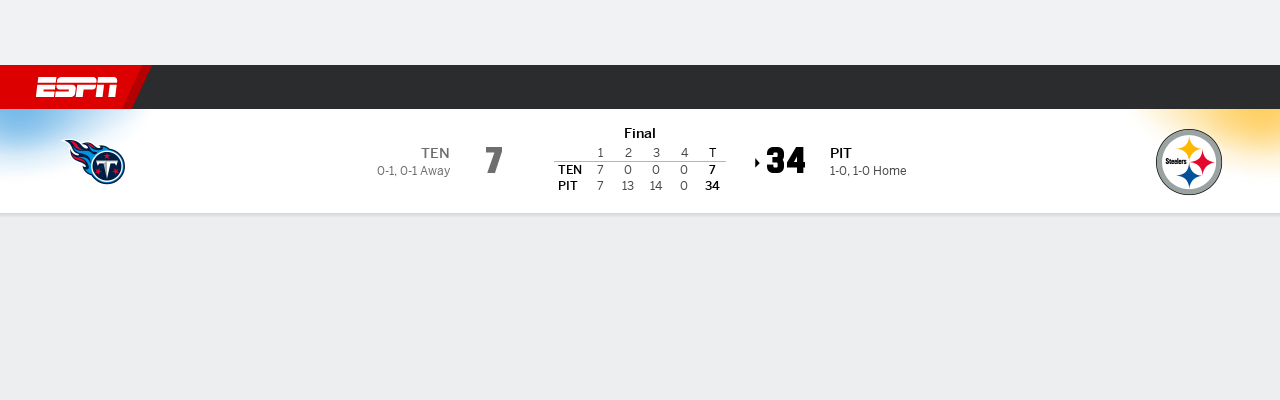

--- FILE ---
content_type: text/html; charset=utf-8
request_url: https://www.espn.com/nfl/playbyplay/_/gameId/250911023
body_size: 70892
content:

        <!doctype html>
        <html lang="en">
            <head>
                <meta charSet="utf-8" />

                <!-- ESPNFITT | 3bad391caadb | 14209911 | 64c2fdc8 | www.espn.com | Wed, 14 Jan 2026 03:40:19 GMT -->
                <script>__dataLayer={"pageViewed":false,"helpersEnabled":false,"page":{"author":"","game_id":"250911023","league":"Not Applicable","page_infrastructure":"fitt","placement":"","play_location":"","premium":"","purchase_method":"","referer":"","search_query":"","section":"","story_id":"","story_title":"","start_type":""},"site":{"portal":"sports","application_name":"Espn Web - Fitt","country":"us","edition":"en-us","site":"espn","language":"en_us","orientation":"desktop"},"pzn":{"affiliate_name":"not authenticated","login_status":"anonymous","betaccountlinked":"no","entitlements":"","has_favorites":"no","hidebetting":"false","has_fantasy":"no","has_notifications":"no","auto_start":"no","userab_1":"","league_manager":"no","paywallshown":"no","isptveauthenticated":"no","ssotveauthenticated":"no","tveauthenticated":"no"},"visitor":{"dssid":"","ad_blocker":"no","wholesale_user":"no","wholesale_mvpd_user":"no","wholesale_provider":"no provider"}}; try{ __dataLayer.visitor = __dataLayer.visitor || {}; __dataLayer.visitor.consent = Object.assign({ isAnonymous: !1 }, JSON.parse(localStorage.getItem('consentToken')).data);}catch(e){}</script>
                <script src="https://dcf.espn.com/TWDC-DTCI/prod/Bootstrap.js"></script>
                <script>
            (function(h,o,u,n,d) {
                h=h[d]=h[d]||{q:[],onReady:function(c){h.q.push(c)}}
                d=o.createElement(u);d.async=1;d.src=n
                n=o.getElementsByTagName(u)[0];n.parentNode.insertBefore(d,n)
            })(window,document,'script','https://www.datadoghq-browser-agent.com/us1/v5/datadog-rum.js','DD_RUM');
            
            window.DD_RUM.onReady(function() {
                window.DD_RUM.setGlobalContext({
                    twdcgrid: {
                        yp_team_id: "67c86818ce5ff1871b58289f",
                        yp_service_id: "67b8d8e244357475ee4bd4b4",
                        datadog_log_index: "observability"
                    }
                });
            });
        </script>
                <title data-react-helmet="true">Steelers 34-7 Titans (Sep 11, 2005) Play-by-Play - ESPN</title>
                <meta data-react-helmet="true" name="description" content="Play-by-play action for the Pittsburgh Steelers vs. Tennessee Titans NFL game from September 11, 2005 on ESPN."/><meta data-react-helmet="true" property="fb:app_id" content="116656161708917"/><meta data-react-helmet="true" property="og:site_name" content="ESPN"/><meta data-react-helmet="true" property="og:url" content="https://www.espn.com/nfl/playbyplay/_/gameId/250911023"/><meta data-react-helmet="true" property="og:title" content="Steelers 34-7 Titans (Sep 11, 2005) Play-by-Play - ESPN"/><meta data-react-helmet="true" property="og:description" content="Play-by-play action for the Pittsburgh Steelers vs. Tennessee Titans NFL game from September 11, 2005 on ESPN."/><meta data-react-helmet="true" property="og:image" content="http://s.espncdn.com/stitcher/sports/football/nfl/events/250911023.png?templateId=espn.com.share.1"/><meta data-react-helmet="true" property="og:image:width" content="500"/><meta data-react-helmet="true" property="og:image:height" content="500"/><meta data-react-helmet="true" property="og:type" content="website"/><meta data-react-helmet="true" name="twitter:site" content="espn"/><meta data-react-helmet="true" name="twitter:url" content="https://www.espn.com/nfl/playbyplay/_/gameId/250911023"/><meta data-react-helmet="true" name="twitter:title" content="Steelers 34-7 Titans (Sep 11, 2005) Play-by-Play - ESPN"/><meta data-react-helmet="true" name="twitter:description" content="Play-by-play action for the Pittsburgh Steelers vs. Tennessee Titans NFL game from September 11, 2005 on ESPN."/><meta data-react-helmet="true" name="twitter:card" content="summary"/><meta data-react-helmet="true" name="twitter:image" content="http://s.espncdn.com/stitcher/sports/football/nfl/events/250911023.png?templateId=espn.com.share.1"/><meta data-react-helmet="true" name="twitter:app:name:iphone" content="ESPN"/><meta data-react-helmet="true" name="twitter:app:id:iphone" content="317469184"/><meta data-react-helmet="true" name="twitter:app:name:googleplay" content="ESPN"/><meta data-react-helmet="true" name="twitter:app:id:googleplay" content="com.espn.score_center"/><meta data-react-helmet="true" name="title" content="Steelers 34-7 Titans (Sep 11, 2005) Play-by-Play - ESPN"/><meta data-react-helmet="true" name="medium" content="website"/>
                <meta name="viewport" content="initial-scale=1.0, maximum-scale=1.0, user-scalable=no" />
                <meta http-equiv="x-ua-compatible" content="IE=edge" />
                <meta property="og:locale" content="en_US" />

                <link href="//cdn1.espn.net" rel="preconnect" />
                <link href='https://tredir.espn.com' rel='preconnect' crossorigin />
                <link href='https://cdn.registerdisney.go.com' rel='preconnect' crossorigin />
                <link href='https://fan.api.espn.com' rel='preconnect' crossorigin />
                <link href='https://cdn.espn.com' rel='preconnect' crossorigin />
                <link href='https://a.espncdn.com' rel='preconnect' crossorigin />
                <link href='https://site.web.api.espn.com' rel='preconnect' crossorigin />
                <link rel="mask-icon" sizes="any" href="https://a.espncdn.com/prod/assets/icons/E.svg" color="#990000" />
                <link rel="shortcut icon" href="https://a.espncdn.com/favicon.ico" />
                <link rel="apple-touch-icon" href="https://a.espncdn.com/wireless/mw5/r1/images/bookmark-icons-v2/espn-icon-57x57.png" />
                <link rel="apple-touch-icon-precomposed" href="https://a.espncdn.com/wireless/mw5/r1/images/bookmark-icons-v2/espn-icon-57x57.png" />
                <link rel="apple-touch-icon-precomposed" sizes="72x72" href="https://a.espncdn.com/wireless/mw5/r1/images/bookmark-icons-v2/espn-icon-72x72.png" />
                <link rel="apple-touch-icon-precomposed" sizes="114x114" href="https://a.espncdn.com/wireless/mw5/r1/images/bookmark-icons-v2/espn-icon-114x114.png" />
                <link rel="apple-touch-icon-precomposed" sizes="152x152" href="https://a.espncdn.com/wireless/mw5/r1/images/bookmark-icons-v2/espn-icon-152x152.png" />

                <link rel="manifest" href="/manifest.json">

                

                
                
                <link data-react-helmet="true" rel="stylesheet" href="//cdn1.espn.net/fitt/64c2fdc84acc-release-01-13-2026.2.0.3908/client/espnfitt/css/fusion-7513c5d6.css"/><link data-react-helmet="true" rel="stylesheet" href="//cdn1.espn.net/fitt/64c2fdc84acc-release-01-13-2026.2.0.3908/client/espnfitt/css/7245-c047e00a.css"/><link data-react-helmet="true" rel="stylesheet" href="//cdn1.espn.net/fitt/64c2fdc84acc-release-01-13-2026.2.0.3908/client/espnfitt/css/espnfitt-233f2380.css"/><link data-react-helmet="true" rel="stylesheet" href="//cdn1.espn.net/fitt/64c2fdc84acc-release-01-13-2026.2.0.3908/client/espnfitt/css/394-f8f14c08.css"/><link data-react-helmet="true" rel="stylesheet" href="//cdn1.espn.net/fitt/64c2fdc84acc-release-01-13-2026.2.0.3908/client/espnfitt/css/9030-8fc13ef4.css"/><link data-react-helmet="true" rel="stylesheet" href="//cdn1.espn.net/fitt/64c2fdc84acc-release-01-13-2026.2.0.3908/client/espnfitt/css/3606-6cffbab4.css"/><link data-react-helmet="true" rel="stylesheet" href="//cdn1.espn.net/fitt/64c2fdc84acc-release-01-13-2026.2.0.3908/client/espnfitt/css/5999-ae59db07.css"/><link data-react-helmet="true" rel="stylesheet" href="//cdn1.espn.net/fitt/64c2fdc84acc-release-01-13-2026.2.0.3908/client/espnfitt/css/2960-62c3a3ef.css"/><link data-react-helmet="true" rel="stylesheet" href="//cdn1.espn.net/fitt/64c2fdc84acc-release-01-13-2026.2.0.3908/client/espnfitt/css/6544-a72ac28a.css"/><link data-react-helmet="true" rel="stylesheet" href="//cdn1.espn.net/fitt/64c2fdc84acc-release-01-13-2026.2.0.3908/client/espnfitt/css/gamepackage.football-a0fcc835.css"/><link data-react-helmet="true" rel="canonical" href="https://www.espn.com/nfl/playbyplay/_/gameId/250911023"/><link data-react-helmet="true" rel="preload" as="font" type="font/woff2" href="https://a.espncdn.com/fonts/_Publico/PublicoBannerExtraboldWeb.woff2" crossorigin="true"/><link data-react-helmet="true" rel="preload" as="font" type="font/woff2" href="https://a.espncdn.com/fonts/_BentonSans/BentonSansBlack.woff2" crossorigin="true"/><link data-react-helmet="true" rel="preload" as="font" type="font/woff2" href="https://a.espncdn.com/fonts/_BentonSansCond/BentonSansCondBold.woff2" crossorigin="true"/><link data-react-helmet="true" rel="preload" as="font" type="font/woff2" href="https://a.espncdn.com/fonts/_PlayoffProCond/PlayoffProCondBold.woff2" crossorigin="true"/><link data-react-helmet="true" rel="preload" as="font" type="font/woff2" href="https://a.espncdn.com/fonts/_PlayoffProCond/PlayoffProCondBlack.woff2" crossorigin="true"/><link data-react-helmet="true" rel="preload" as="font" type="font/woff2" href="https://a.espncdn.com/fonts/_BentonSans/BentonSansBold.woff2" crossorigin="true"/><link data-react-helmet="true" rel="preload" as="font" type="font/woff2" href="https://a.espncdn.com/fonts/_BentonSans/BentonSansMedium.woff2" crossorigin="true"/><link data-react-helmet="true" rel="preload" as="font" type="font/woff2" href="https://a.espncdn.com/fonts/_BentonSans/BentonSansRegular.woff2" crossorigin="true"/><link data-react-helmet="true" rel="preload" as="font" type="font/woff2" href="https://a.espncdn.com/fonts/_Ignite/ESPNIgniteDisplay-CondensedHeavy-Web.woff2" crossorigin="true"/><link data-react-helmet="true" rel="preload" as="font" type="font/woff2" href="https://a.espncdn.com/fonts/_Ignite/ESPNIgniteText-Regular-Web.woff2" crossorigin="true"/><link data-react-helmet="true" rel="preload" as="font" type="font/woff2" href="https://a.espncdn.com/fonts/_Ignite/ESPNIgniteTextCondensed-Regular-Web.woff2" crossorigin="true"/><link data-react-helmet="true" rel="preload" as="font" type="font/woff2" href="https://a.espncdn.com/fonts/_Ignite/ESPNIgniteTextCondensed-Bold-Web.woff2" crossorigin="true"/><link data-react-helmet="true" rel="alternate" href="android-app://com.espn.score_center/sportscenter/x-callback-url/showGame?url=/nfl/game/_/gameId/250911023"/><link data-react-helmet="true" rel="alternate" hreflang="en-us" href="https://www.espn.com/nfl/playbyplay/_/gameId/250911023"/><link data-react-helmet="true" rel="alternate" hreflang="pt-br" href="https://www.espn.com.br/nfl/minuto-a-minuto/_/jogoId/250911023"/><link data-react-helmet="true" rel="alternate" hreflang="en-in" href="https://www.espn.in/nfl/playbyplay/_/gameId/250911023"/><link data-react-helmet="true" rel="alternate" hreflang="en-za" href="https://africa.espn.com/nfl/playbyplay/_/gameId/250911023"/><link data-react-helmet="true" rel="alternate" hreflang="en-au" href="https://www.espn.com.au/nfl/playbyplay/_/gameId/250911023"/><link data-react-helmet="true" rel="alternate" hreflang="es-ve" href="https://www.espn.com.ve/futbol-americano/nfl/jugadas/_/juegoId/250911023"/><link data-react-helmet="true" rel="alternate" hreflang="es-cl" href="https://www.espn.cl/futbol-americano/nfl/jugadas/_/juegoId/250911023"/><link data-react-helmet="true" rel="alternate" hreflang="es-mx" href="https://www.espn.com.mx/futbol-americano/nfl/jugadas/_/juegoId/250911023"/><link data-react-helmet="true" rel="alternate" hreflang="es-co" href="https://www.espn.com.co/futbol-americano/nfl/jugadas/_/juegoId/250911023"/><link data-react-helmet="true" rel="alternate" hreflang="es-pe" href="https://www.espn.com.pe/futbol-americano/nfl/jugadas/_/juegoId/250911023"/><link data-react-helmet="true" rel="alternate" hreflang="es-ar" href="https://www.espn.com.ar/futbol-americano/nfl/jugadas/_/juegoId/250911023"/><link data-react-helmet="true" rel="alternate" hreflang="es-us" href="https://espndeportes.espn.com/futbol-americano/nfl/jugadas/_/juegoId/250911023"/><link data-react-helmet="true" rel="alternate" hreflang="en-ph" href="https://www.espn.ph/nfl/playbyplay/_/gameId/250911023"/><link data-react-helmet="true" rel="alternate" hreflang="en-gb" href="https://www.espn.co.uk/nfl/playbyplay/_/gameId/250911023"/><link data-react-helmet="true" rel="alternate" hreflang="en-sg" href="https://www.espn.com.sg/nfl/playbyplay/_/gameId/250911023"/><link data-react-helmet="true" rel="alternate" hreflang="es-gt" href="https://www.espn.com.gt/futbol-americano/nfl/jugadas/_/juegoId/250911023"/><link data-react-helmet="true" rel="alternate" hreflang="es-uy" href="https://www.espn.com.uy/futbol-americano/nfl/jugadas/_/juegoId/250911023"/><link data-react-helmet="true" rel="alternate" hreflang="es-do" href="https://www.espn.com.do/futbol-americano/nfl/jugadas/_/juegoId/250911023"/><link data-react-helmet="true" rel="alternate" hreflang="es-ec" href="https://www.espn.com.ec/futbol-americano/nfl/jugadas/_/juegoId/250911023"/><link data-react-helmet="true" rel="alternate" hreflang="es-pa" href="https://www.espn.com.pa/futbol-americano/nfl/jugadas/_/juegoId/250911023"/><link data-react-helmet="true" rel="alternate" hreflang="es-cr" href="https://www.espn.co.cr/futbol-americano/nfl/jugadas/_/juegoId/250911023"/><link data-react-helmet="true" rel="alternate" hreflang="nl-nl" href="https://www.espn.nl/nfl/minuutperminuut/_/wedstrijdId/250911023"/>
                <script src="//cdn1.espn.net/fitt/64c2fdc84acc-release-01-13-2026.2.0.3908/client/espnfitt/runtime-55d4b4f6.js" defer></script><script src="//cdn1.espn.net/fitt/64c2fdc84acc-release-01-13-2026.2.0.3908/client/espnfitt/dmp-sdk-e891f094.js" defer></script><script src="//cdn1.espn.net/fitt/64c2fdc84acc-release-01-13-2026.2.0.3908/client/espnfitt/7245-281020bf.js" defer></script><script src="//cdn1.espn.net/fitt/64c2fdc84acc-release-01-13-2026.2.0.3908/client/espnfitt/1609-dac15037.js" defer></script><script src="//cdn1.espn.net/fitt/64c2fdc84acc-release-01-13-2026.2.0.3908/client/espnfitt/9264-abee4af7.js" defer></script><script src="//cdn1.espn.net/fitt/64c2fdc84acc-release-01-13-2026.2.0.3908/client/espnfitt/394-78560395.js" defer></script><script src="//cdn1.espn.net/fitt/64c2fdc84acc-release-01-13-2026.2.0.3908/client/espnfitt/1765-53c8f25a.js" defer></script><script src="//cdn1.espn.net/fitt/64c2fdc84acc-release-01-13-2026.2.0.3908/client/espnfitt/3403-5f1fedbe.js" defer></script><script src="//cdn1.espn.net/fitt/64c2fdc84acc-release-01-13-2026.2.0.3908/client/espnfitt/6500-6c720148.js" defer></script><script src="//cdn1.espn.net/fitt/64c2fdc84acc-release-01-13-2026.2.0.3908/client/espnfitt/7278-6b7601e4.js" defer></script><script src="//cdn1.espn.net/fitt/64c2fdc84acc-release-01-13-2026.2.0.3908/client/espnfitt/3725-6f63c071.js" defer></script><script src="//cdn1.espn.net/fitt/64c2fdc84acc-release-01-13-2026.2.0.3908/client/espnfitt/9532-b573224d.js" defer></script><script src="//cdn1.espn.net/fitt/64c2fdc84acc-release-01-13-2026.2.0.3908/client/espnfitt/7642-5b8248d8.js" defer></script><script src="//cdn1.espn.net/fitt/64c2fdc84acc-release-01-13-2026.2.0.3908/client/espnfitt/1648-fe2ae864.js" defer></script><script src="//cdn1.espn.net/fitt/64c2fdc84acc-release-01-13-2026.2.0.3908/client/espnfitt/7814-f377177a.js" defer></script><script src="//cdn1.espn.net/fitt/64c2fdc84acc-release-01-13-2026.2.0.3908/client/espnfitt/1863-40aa245d.js" defer></script><script src="//cdn1.espn.net/fitt/64c2fdc84acc-release-01-13-2026.2.0.3908/client/espnfitt/4715-f68adb33.js" defer></script><script src="//cdn1.espn.net/fitt/64c2fdc84acc-release-01-13-2026.2.0.3908/client/espnfitt/3948-c92562a2.js" defer></script><script src="//cdn1.espn.net/fitt/64c2fdc84acc-release-01-13-2026.2.0.3908/client/espnfitt/3606-59a9a868.js" defer></script><script src="//cdn1.espn.net/fitt/64c2fdc84acc-release-01-13-2026.2.0.3908/client/espnfitt/562-025ae8de.js" defer></script><script src="//cdn1.espn.net/fitt/64c2fdc84acc-release-01-13-2026.2.0.3908/client/espnfitt/9265-a9bfcbcf.js" defer></script><script src="//cdn1.espn.net/fitt/64c2fdc84acc-release-01-13-2026.2.0.3908/client/espnfitt/7528-96a2219f.js" defer></script><script src="//cdn1.espn.net/fitt/64c2fdc84acc-release-01-13-2026.2.0.3908/client/espnfitt/4898-02e5efa6.js" defer></script><script src="//cdn1.espn.net/fitt/64c2fdc84acc-release-01-13-2026.2.0.3908/client/espnfitt/9192-12059128.js" defer></script><script src="//cdn1.espn.net/fitt/64c2fdc84acc-release-01-13-2026.2.0.3908/client/espnfitt/4668-2da88f81.js" defer></script><script src="//cdn1.espn.net/fitt/64c2fdc84acc-release-01-13-2026.2.0.3908/client/espnfitt/441-2faa1e77.js" defer></script><script src="//cdn1.espn.net/fitt/64c2fdc84acc-release-01-13-2026.2.0.3908/client/espnfitt/4162-e9b7937f.js" defer></script><script src="//cdn1.espn.net/fitt/64c2fdc84acc-release-01-13-2026.2.0.3908/client/espnfitt/5999-dfabe7fe.js" defer></script><script src="//cdn1.espn.net/fitt/64c2fdc84acc-release-01-13-2026.2.0.3908/client/espnfitt/1290-0263e4b6.js" defer></script><script src="//cdn1.espn.net/fitt/64c2fdc84acc-release-01-13-2026.2.0.3908/client/espnfitt/2960-e2225c41.js" defer></script><script src="//cdn1.espn.net/fitt/64c2fdc84acc-release-01-13-2026.2.0.3908/client/espnfitt/6544-d8e77dfa.js" defer></script>
                <link rel="prefetch" href="//cdn1.espn.net/fitt/64c2fdc84acc-release-01-13-2026.2.0.3908/client/espnfitt/_manifest.js" as="script" /><link rel="prefetch" href="//cdn1.espn.net/fitt/64c2fdc84acc-release-01-13-2026.2.0.3908/client/espnfitt/espn-en-7ceea7f0.js" as="script" />
<link rel="prefetch" href="//cdn1.espn.net/fitt/64c2fdc84acc-release-01-13-2026.2.0.3908/client/espnfitt/espnfitt-be3173f7.js" as="script" />
<link rel="prefetch" href="//cdn1.espn.net/fitt/64c2fdc84acc-release-01-13-2026.2.0.3908/client/espnfitt/gamepackage.football-8194ff82.js" as="script" />
                <style type="text/css" id="fittLoadingStyle">
   .page-container,
   .Nav__Primary__Menu,
   .Nav__Secondary__Menu,
    .NavSecondary--GamePackage,
   .SoccerPerformers--gamepackage,
   .ScoreCell__Notes--footer,
   .Gamestrip,
   .Ad:before {
       opacity:                    0;
   }
</style>
                <noscript>
            <style type="text/css">
                div.HeaderScoreboardContainer, div.Ad, div.sponsored-content { display: none !important; }
                .page-container,
                .Nav__Primary .Nav__Primary__Menu .Nav__Primary__Menu__Item a,
                .Nav__Primary .Nav__Primary__Menu .Nav__Primary__Menu__Item .Nav__Primary__Menu__Link,
                .Nav__Secondary .Nav__Secondary__Menu .Nav__Secondary__Menu__Title .Nav__Secondary__Menu__Link,
                .Nav__Secondary .Nav__Secondary__Menu .Nav__Secondary__Menu__Item .Nav__Secondary__Menu__Link {
                    opacity: 1;
                }
            </style>
        </noscript>
                <script async src="https://a.espncdn.com/prod/scripts/analytics/ESPN_at_v2.rs.min.js"></script>
            </head>
            <body>
                <img width="99999" height="99999" alt="" style="pointer-events: none; position: absolute; top: 0; left: 0; width: 99%; height: 99%; max-width: 99%; max-height: 99%;" src="[data-uri]">
                
                <div id="espnfitt"><div id="DataWrapper"><div id="fitt-analytics"><div id="themeProvider" class="theme-light "><div class="bp-mobileMDPlus bp-mobileLGPlus bp-tabletPlus bp-desktopPlus bp-desktopLGPlus" data-fitt-page-type="gamepackage"><div id="lightboxContainer"></div><div class="HeaderScoreboardWrapper"><div class="HeaderScoreboardContainer HeaderScoreboardContainer--loading"><section class="HeaderScoreboard HeaderScoreboard--empty" aria-label="HeaderScoreboard"><button class="HiddenSkip" data-skip="content">Skip to main content</button><button class="HiddenSkip" data-skip="nav">Skip to navigation</button><div class="HeaderScoreboard__Wrapper"><div class="HeaderScoreboard__Carousel"><div class="HeaderScoreboard__Carousel__Nav HeaderScoreboard__Carousel__Nav--prev is-disabled"><svg aria-hidden="true" class="icon__svg" viewBox="0 0 24 24"><use xlink:href="#icon__caret__left"></use></svg></div><div class="HeaderScoreboard__Carousel__Wrapper"><div style="transform:translateX(0px);transition:0.7s ease"><div class="HeaderScoreboard__Events"><div class="HeaderScoreboard__SportSection"><div class="ScoreCell ScoreCell--md ScoreCell--noLinks" role="group"><a class="ScoreCell__LinkOverlay"></a><div class="ScoreCell__Link"><div class="ScoreCell__Link__Event__Detail"><div class="ScoreCell__CompetitorDetails"><ul class="ScoreCell__Competitors"></ul></div></div></div></div></div></div></div></div><div class="HeaderScoreboard__Carousel__Nav HeaderScoreboard__Carousel__Nav--next is-disabled"><svg aria-hidden="true" class="icon__svg" viewBox="0 0 24 24"><use xlink:href="#icon__caret__right"></use></svg></div></div></div></section></div></div><header class="db Site__Header__Wrapper sticky"><div class="Site__Header db left-0 top-0 w-100 bg-clr-gray-02 Site__Header--espn"><nav class="Nav__Primary center flex justify-between items-center" aria-label="Global Navigation"><div class="Nav__Primary__Section Nav__Primary__Section--left"><div class="Nav__Primary__Branding__Logo"><div class="Nav__Primary__Branding__Wrapper"><a class="AnchorLink Nav__Primary__Branding Nav__Primary__Branding--espn" tabindex="0" data-track-nav_layer="global nav" data-track-nav_item="espn-logo" aria-label="ESPN Home Page" href="/">ESPN</a></div></div><ul class="Nav__Primary__Menu flex Nav__Primary__Menu--left w-100"><div><li class="Nav__Primary__Menu__Item flex items-center relative Nav__Primary__Menu__Item--active Nav__Primary__Menu__Item--espn-en n7 Nav__AccessibleMenuItem_Wrapper" data-testid="NavAccessibleMenuItem"><a class="AnchorLink Button--unstyled Nav__Primary__Menu__Link clr-white flex items-center" tabindex="0" aria-label="ESPN NFL Home Page" href="/nfl/" id="nav-link-undefined" aria-selected="true" data-track-nav_item="nfl" data-track-nav_layer="global nav"><div class="Nav__Primary__Menu__Item--button-container"><span class="Nav__Text Nav__Primary__Menu__Item--text" data-resource-id="gamepackage.nfl_tab">NFL</span></div></a><button aria-label="NFL" aria-expanded="false" class="Button--unstyled Nav__Primary__Menu__Toggle" tabindex="0" aria-haspopup="true"><svg role="img" aria-hidden="true" class="Nav__SubmenuIndicatorIcon icon__svg fill-clr-white icon_svg--dark icon__svg" viewBox="0 0 24 24"><title id="undefined-submenu">NFL</title><use xlink:href="#icon__caret__down"></use></svg></button></li></div><div><li class="Nav__Primary__Menu__Item flex items-center relative Nav__Primary__Menu__Item--espn-en n7 Nav__AccessibleMenuItem_Wrapper" data-testid="NavAccessibleMenuItem"><a class="AnchorLink Button--unstyled Nav__Primary__Menu__Link clr-white flex items-center" tabindex="0" aria-label="ESPN NBA Home Page" href="/nba/" id="nav-link-undefined" aria-selected="false" data-track-nav_item="nba" data-track-nav_layer="global nav"><div class="Nav__Primary__Menu__Item--button-container"><span class="Nav__Text Nav__Primary__Menu__Item--text" data-resource-id="gamepackage.nba_tab">NBA</span></div></a><button aria-label="NBA" aria-expanded="false" class="Button--unstyled Nav__Primary__Menu__Toggle" tabindex="0" aria-haspopup="true"><svg role="img" aria-hidden="true" class="Nav__SubmenuIndicatorIcon icon__svg fill-clr-white icon_svg--dark icon__svg" viewBox="0 0 24 24"><title id="undefined-submenu">NBA</title><use xlink:href="#icon__caret__down"></use></svg></button></li></div><div><li class="Nav__Primary__Menu__Item flex items-center relative Nav__Primary__Menu__Item--espn-en n7 Nav__AccessibleMenuItem_Wrapper" data-testid="NavAccessibleMenuItem"><a class="AnchorLink Button--unstyled Nav__Primary__Menu__Link clr-white flex items-center" tabindex="0" aria-label="ESPN NCAAF Home Page" href="/college-football/" id="nav-link-undefined" aria-selected="false" data-track-nav_item="ncaaf" data-track-nav_layer="global nav"><div class="Nav__Primary__Menu__Item--button-container"><span class="Nav__Text Nav__Primary__Menu__Item--text" data-resource-id="gamepackage.ncaaf_tab">NCAAF</span></div></a><button aria-label="NCAAF" aria-expanded="false" class="Button--unstyled Nav__Primary__Menu__Toggle" tabindex="0" aria-haspopup="true"><svg role="img" aria-hidden="true" class="Nav__SubmenuIndicatorIcon icon__svg fill-clr-white icon_svg--dark icon__svg" viewBox="0 0 24 24"><title id="undefined-submenu">NCAAF</title><use xlink:href="#icon__caret__down"></use></svg></button></li></div><div><li class="Nav__Primary__Menu__Item flex items-center relative Nav__Primary__Menu__Item--espn-en n7 Nav__AccessibleMenuItem_Wrapper" data-testid="NavAccessibleMenuItem"><a class="AnchorLink Button--unstyled Nav__Primary__Menu__Link clr-white flex items-center" tabindex="0" aria-label="ESPN NCAAM Home Page" href="/mens-college-basketball/" id="nav-link-undefined" aria-selected="false" data-track-nav_item="ncaam" data-track-nav_layer="global nav"><div class="Nav__Primary__Menu__Item--button-container"><span class="Nav__Text Nav__Primary__Menu__Item--text" data-resource-id="gamepackage.ncaam_tab">NCAAM</span></div></a><button aria-label="NCAAM" aria-expanded="false" class="Button--unstyled Nav__Primary__Menu__Toggle" tabindex="0" aria-haspopup="true"><svg role="img" aria-hidden="true" class="Nav__SubmenuIndicatorIcon icon__svg fill-clr-white icon_svg--dark icon__svg" viewBox="0 0 24 24"><title id="undefined-submenu">NCAAM</title><use xlink:href="#icon__caret__down"></use></svg></button></li></div><div><li class="Nav__Primary__Menu__Item flex items-center relative Nav__Primary__Menu__Item--espn-en n7 Nav__AccessibleMenuItem_Wrapper" data-testid="NavAccessibleMenuItem"><a class="AnchorLink Button--unstyled Nav__Primary__Menu__Link clr-white flex items-center" tabindex="0" aria-label="ESPN NCAAW Home Page" href="/womens-college-basketball/" id="nav-link-undefined" aria-selected="false" data-track-nav_item="ncaaw" data-track-nav_layer="global nav"><div class="Nav__Primary__Menu__Item--button-container"><span class="Nav__Text Nav__Primary__Menu__Item--text" data-resource-id="gamepackage.ncaaw_tab">NCAAW</span></div></a><button aria-label="NCAAW" aria-expanded="false" class="Button--unstyled Nav__Primary__Menu__Toggle" tabindex="0" aria-haspopup="true"><svg role="img" aria-hidden="true" class="Nav__SubmenuIndicatorIcon icon__svg fill-clr-white icon_svg--dark icon__svg" viewBox="0 0 24 24"><title id="undefined-submenu">NCAAW</title><use xlink:href="#icon__caret__down"></use></svg></button></li></div><div><li class="Nav__Primary__Menu__Item flex items-center relative Nav__Primary__Menu__Item--espn-en n7 Nav__AccessibleMenuItem_Wrapper" data-testid="NavAccessibleMenuItem"><a class="AnchorLink Button--unstyled Nav__Primary__Menu__Link clr-white flex items-center" tabindex="0" aria-label="ESPN NHL Home Page" href="/nhl/" id="nav-link-undefined" aria-selected="false" data-track-nav_item="nhl" data-track-nav_layer="global nav"><div class="Nav__Primary__Menu__Item--button-container"><span class="Nav__Text Nav__Primary__Menu__Item--text" data-resource-id="gamepackage.nhl_tab">NHL</span></div></a><button aria-label="NHL" aria-expanded="false" class="Button--unstyled Nav__Primary__Menu__Toggle" tabindex="0" aria-haspopup="true"><svg role="img" aria-hidden="true" class="Nav__SubmenuIndicatorIcon icon__svg fill-clr-white icon_svg--dark icon__svg" viewBox="0 0 24 24"><title id="undefined-submenu">NHL</title><use xlink:href="#icon__caret__down"></use></svg></button></li></div><div><li class="Nav__Primary__Menu__Item flex items-center relative Nav__Primary__Menu__Item--espn-en n7 Nav__AccessibleMenuItem_Wrapper" data-testid="NavAccessibleMenuItem"><a class="AnchorLink Button--unstyled Nav__Primary__Menu__Link clr-white flex items-center" tabindex="0" aria-label="ESPN Soccer Home Page" href="/soccer/" id="nav-link-undefined" aria-selected="false" data-track-nav_item="soccer" data-track-nav_layer="global nav"><div class="Nav__Primary__Menu__Item--button-container"><span class="Nav__Text Nav__Primary__Menu__Item--text" data-resource-id="gamepackage.soccer_tab">Soccer</span></div></a><button aria-label="Soccer" aria-expanded="false" class="Button--unstyled Nav__Primary__Menu__Toggle" tabindex="0" aria-haspopup="true"><svg role="img" aria-hidden="true" class="Nav__SubmenuIndicatorIcon icon__svg fill-clr-white icon_svg--dark icon__svg" viewBox="0 0 24 24"><title id="undefined-submenu">Soccer</title><use xlink:href="#icon__caret__down"></use></svg></button></li></div><div><li class="Nav__Primary__Menu__Item flex items-center relative Nav__Primary__Menu__Item--espn-en n7 Nav__AccessibleMenuItem_Wrapper" data-testid="NavAccessibleMenuItem"><a class="AnchorLink Button--unstyled Nav__Primary__Menu__Link clr-white flex items-center" tabindex="0" aria-label="ESPN More Sports Home Page" href="#" id="nav-link-undefined" aria-selected="false" data-track-nav_item="more sports" data-track-nav_layer="global nav"><span class="Nav__Text Nav__Primary__Menu__Item--text" data-resource-id="gamepackage.moresports_tab">More Sports</span></a><button aria-label="More Sports" aria-expanded="false" class="Button--unstyled Nav__Primary__Menu__Toggle" tabindex="0" aria-haspopup="true"><svg role="img" aria-hidden="true" class="Nav__SubmenuIndicatorIcon icon__svg fill-clr-white icon_svg--dark icon__svg" viewBox="0 0 24 24"><title id="undefined-submenu">More Sports</title><use xlink:href="#icon__caret__down"></use></svg></button></li></div></ul></div><div class="Nav__Primary__Section Nav__Primary__Section--right"><ul class="Nav__Primary__Menu flex Nav__Primary__Menu--right flex-none"><div><li class="Nav__Primary__Menu__Item flex items-center relative Nav__Primary__Menu__Item--espn-en n7 Nav__AccessibleMenuItem_Wrapper" data-testid="NavAccessibleMenuItem"><a class="AnchorLink Button--unstyled Nav__Primary__Menu__Link clr-white flex items-center" tabindex="0" href="http://www.espn.com/watch/" id="nav-link-undefined" aria-selected="false" data-track-nav_item="watch" data-track-nav_layer="global nav"><div class="Nav__Primary__Menu__Item--button-container"><div class="Nav__Primary__Menu__Item--image-container"><img alt="Watch ESPN" class="Image Nav__Primary__Menu__Item--icon" data-mptype="image" src="[data-uri]"/></div><span class="Nav__Text Nav__Primary__Menu__Item--text" data-resource-id="gamepackage.watch_tab">Watch</span></div></a><button aria-label="Watch" aria-expanded="false" class="Button--unstyled Nav__Primary__Menu__Toggle" tabindex="0" aria-haspopup="true"><svg role="img" aria-hidden="true" class="Nav__SubmenuIndicatorIcon icon__svg fill-clr-white icon_svg--dark icon__svg" viewBox="0 0 24 24"><title id="undefined-submenu">Watch</title><use xlink:href="#icon__caret__down"></use></svg></button></li></div><div><li class="Nav__Primary__Menu__Item flex items-center relative Nav__Primary__Menu__Item--espn-en n7 Nav__AccessibleMenuItem_Wrapper" data-testid="NavAccessibleMenuItem"><a class="AnchorLink Button--unstyled Nav__Primary__Menu__Link clr-white flex items-center" tabindex="0" href="/fantasy/" id="nav-link-undefined" aria-selected="false" data-track-nav_item="fantasy" data-track-nav_layer="global nav"><div class="Nav__Primary__Menu__Item--button-container"><div class="Nav__Primary__Menu__Item--image-container"><img alt="ESPN Fantasy" class="Image Nav__Primary__Menu__Item--icon" data-mptype="image" src="[data-uri]"/></div><span class="Nav__Text Nav__Primary__Menu__Item--text" data-resource-id="gamepackage.fantasy_tab">Fantasy</span></div></a><button aria-label="Fantasy" aria-expanded="false" class="Button--unstyled Nav__Primary__Menu__Toggle" tabindex="0" aria-haspopup="true"><svg role="img" aria-hidden="true" class="Nav__SubmenuIndicatorIcon icon__svg fill-clr-white icon_svg--dark icon__svg" viewBox="0 0 24 24"><title id="undefined-submenu">Fantasy</title><use xlink:href="#icon__caret__down"></use></svg></button></li></div></ul><ul class="Nav__Primary__Menu flex Nav__Primary__Menu--right flex-none"><div><li class="Nav__Primary__Menu__Item flex-none relative wheretowatchBtn n7 Nav__AccessibleMenuItem_Wrapper" data-testid="NavAccessibleMenuItem"><a class="AnchorLink Button--unstyled" tabindex="0" href="https://www.espn.com/where-to-watch" id="nav-link-undefined" aria-selected="false" data-track-nav_item="watch icon" data-track-nav_layer="global nav"><div class="Nav__Primary__Menu__Link clr-white flex items-center ns7 Nav__Primary__Menu__Item--button-container clr-white"><div class="Nav__Primary__Menu__Item--image-container clr-white"><svg aria-hidden="true" class="prism-Iconography prism-Iconography--misc-w2W Nav__Primary__Menu__Item--icon" focusable="false" height="1em" viewBox="0 0 32 32" width="1em" xmlns="http://www.w3.org/2000/svg" xmlns:xlink="http://www.w3.org/1999/xlink"><path fill="currentColor" d="M12.4 10h12.8v2.4H12.4V10zM25.2 16.4H12.4v2.4h12.8v-2.4zM9.6 17.6a1.6 1.6 0 11-3.2 0 1.6 1.6 0 013.2 0zM8 12.8a1.6 1.6 0 100-3.2 1.6 1.6 0 000 3.2z"></path><path fill="currentColor" d="M.4 2h31.2v24.8H22V30H10v-3.2H.4V2zm28.8 22.4v-20H2.8v20h26.4z"></path></svg></div><span class="Nav__Text Nav__Primary__Menu__Item--text" data-resource-id="gamepackage.whereto watch_tab">Where to Watch</span></div></a></li></div><li class="Nav__Primary__Menu__Item Nav__Search flex-none relative"><div class="Nav__Search__Toggle"><svg aria-expanded="false" tabindex="0" role="button" aria-hidden="false" aria-labelledby="navSearchLabel" class="icon__svg" viewBox="0 0 24 24"><title id="navSearchLabel">Search</title><use xlink:href="#icon__search__v2"></use></svg></div></li></ul></div></nav></div></header><div id="fittBGContainer"><div id="fittBGContainerInner"><div id="fittBGContainerInside"><div id="fittBGAd" data-box-type="fitt-adbox-wallpaper"><div class="Ad ad-slot" data-slot-type="wallpaper" data-collapse-before-load="true" data-exclude-bp="s,m" data-slot-kvps="pos=wallpaper"></div></div></div></div></div><main id="fittPageContainer" tabindex="-1"><div data-box-type="fitt-adbox-exclusions"><div class="Ad ad-slot" data-slot-type="exclusions" data-category-exclusion="true" data-slot-kvps="pos=exclusions"></div></div><div class="pageContent"><div class="theme-nextGenGamecast "><div class="NzyJW pNwJE GpQCA iWsMV wgokC yHAKF YxTfI yNmBg BEHi "><div class="mLASH XwvpJ VZTD YXpvG zfbtc DXbtt lZur gCZxf NHnbg SQFkJ sXwFv GCxLR IHeek VjqXl " data-testid="GameSwitcher"><div class="XwvpJ VZTD YXpvG PSmaN TUUzG lZur "><button class="rpdKw Nkdqy KJCBE Qbope MLrKa DQSyf mLASH A-DBxD zkERy jczvP EiuCF JoYgb UbGlr VZTD CUBdv FWLyZ icHtc EzeSR WKuaR UoVV WtEci dSKvB seFhp " data-testid="GameSwitcherPill"></button><button class="rpdKw Nkdqy KJCBE Qbope MLrKa DQSyf mLASH A-DBxD zkERy jczvP EiuCF JoYgb UbGlr VZTD CUBdv FWLyZ icHtc EzeSR WKuaR UoVV WtEci dSKvB seFhp " data-testid="GameSwitcherPill"></button><button class="rpdKw Nkdqy KJCBE Qbope MLrKa DQSyf mLASH A-DBxD zkERy jczvP EiuCF JoYgb UbGlr VZTD CUBdv FWLyZ icHtc EzeSR WKuaR UoVV WtEci dSKvB seFhp " data-testid="GameSwitcherPill"></button><button class="rpdKw Nkdqy KJCBE Qbope MLrKa DQSyf mLASH A-DBxD zkERy jczvP EiuCF JoYgb UbGlr VZTD CUBdv FWLyZ icHtc EzeSR WKuaR UoVV WtEci dSKvB seFhp " data-testid="GameSwitcherPill"></button><button class="rpdKw Nkdqy KJCBE Qbope MLrKa DQSyf mLASH A-DBxD zkERy jczvP EiuCF JoYgb UbGlr VZTD CUBdv FWLyZ icHtc EzeSR WKuaR UoVV WtEci dSKvB seFhp " data-testid="GameSwitcherPill"></button><button class="rpdKw Nkdqy KJCBE Qbope MLrKa DQSyf mLASH A-DBxD zkERy jczvP EiuCF JoYgb UbGlr VZTD CUBdv FWLyZ icHtc EzeSR WKuaR UoVV WtEci dSKvB seFhp " data-testid="GameSwitcherPill"></button><button class="rpdKw Nkdqy KJCBE Qbope MLrKa DQSyf mLASH A-DBxD zkERy jczvP EiuCF JoYgb UbGlr VZTD CUBdv FWLyZ icHtc EzeSR WKuaR UoVV WtEci dSKvB seFhp " data-testid="GameSwitcherPill"></button><button class="rpdKw Nkdqy KJCBE Qbope MLrKa DQSyf mLASH A-DBxD zkERy jczvP EiuCF JoYgb UbGlr VZTD CUBdv FWLyZ icHtc EzeSR WKuaR UoVV WtEci dSKvB seFhp " data-testid="GameSwitcherPill"></button><button class="rpdKw Nkdqy KJCBE Qbope MLrKa DQSyf mLASH A-DBxD zkERy jczvP EiuCF JoYgb UbGlr VZTD CUBdv FWLyZ icHtc EzeSR WKuaR UoVV WtEci dSKvB seFhp " data-testid="GameSwitcherPill"></button><button class="rpdKw Nkdqy KJCBE Qbope MLrKa DQSyf mLASH A-DBxD zkERy jczvP EiuCF JoYgb UbGlr VZTD CUBdv FWLyZ icHtc EzeSR WKuaR UoVV WtEci dSKvB seFhp " data-testid="GameSwitcherPill"></button><button class="rpdKw Nkdqy KJCBE Qbope MLrKa DQSyf mLASH A-DBxD zkERy jczvP EiuCF JoYgb UbGlr VZTD CUBdv FWLyZ icHtc EzeSR WKuaR UoVV WtEci dSKvB seFhp " data-testid="GameSwitcherPill"></button><button class="rpdKw Nkdqy KJCBE Qbope MLrKa DQSyf mLASH A-DBxD zkERy jczvP EiuCF JoYgb UbGlr VZTD CUBdv FWLyZ icHtc EzeSR WKuaR UoVV WtEci dSKvB seFhp " data-testid="GameSwitcherPill"></button><button class="rpdKw Nkdqy KJCBE Qbope MLrKa DQSyf mLASH A-DBxD zkERy jczvP EiuCF JoYgb UbGlr VZTD CUBdv FWLyZ icHtc EzeSR WKuaR UoVV WtEci dSKvB seFhp " data-testid="GameSwitcherPill"></button></div></div></div><h1 class="accessibilityHeader">Tennessee Titans @ Pittsburgh Steelers</h1><div class=""><div class="next-gen-gamecast"><div class="Gamestrip__StickyContainer" style="top:95px;--gamepackage-layout-sticky-offset:-95px"><div class="Gamestrip__Container"><div class="byXAV cgZ DOypf mLASH A-DBxD VZTD rEPuv GpQCA lZur Owjk GGiPr "><div class="mLASH VZTD HNQqj iMuE GpQCA lZur bmjsw "><div class="vTLlS iLTd NqeUA iWsMV ImuOy kxnwx QCtjQ " style="background:radial-gradient(108.23% 109.23% at -3.25% -25%, #2f95dd 0%, #2f95dd00 65%)"></div><div class="vTLlS iLTd NqeUA iWsMV ImuOy TmuEK cyQwk " style="background:radial-gradient(108.23% 109.23% at -3.25% -25%, #2f95dd 0%, #2f95dd00 65%)"></div><div class="vTLlS iLTd NqeUA iWsMV ImuOy QCtjQ " style="background:radial-gradient(170.53% 143.92% at -3.25% -25%, #2f95dd 0%, #2f95dd00 65%)"></div><div class="vTLlS iLTd NqeUA iWsMV ImuOy QCtjQ " style="background:radial-gradient(166.49% 107.44% at -3.25% -25%, #2f95dd 0%, #2f95dd00 65%)"></div><div class="mLASH VZTD ZLXw HNQqj "><div class="mLASH VZTD ZLXw jIRH aimoN YOODG gRJIk rEPuv ONrI "><a class="zZygg UbGlr iFzkS qdXbA VZTD DbOXS tqUtK GpWVU iJYzE mLASH lZur AcRwS VLMxt SwLKq XZfpO pQPqS TNKU kure yFeBz DQONA qslhI upILZ Oanlq ofVjp PHOpB " data-testid="prism-linkbase" href="/nfl/team/_/name/ten/tennessee-titans" data-clubhouse-uid="s:20~l:28~t:10"><picture data-testid="prism-picture"><source media="(max-width: 767px)" srcSet="https://a.espncdn.com/combiner/i?img=/i/teamlogos/nfl/500/scoreboard/ten.png&amp;cquality=80&amp;h=48&amp;scale=crop&amp;w=48, https://a.espncdn.com/combiner/i?img=/i/teamlogos/nfl/500/scoreboard/ten.png&amp;cquality=40&amp;h=96&amp;scale=crop&amp;w=96 2x"/><source media="(min-width: 768px)" srcSet="https://a.espncdn.com/combiner/i?img=/i/teamlogos/nfl/500/scoreboard/ten.png&amp;cquality=80&amp;h=72&amp;scale=crop&amp;w=72, https://a.espncdn.com/combiner/i?img=/i/teamlogos/nfl/500/scoreboard/ten.png&amp;cquality=40&amp;h=144&amp;scale=crop&amp;w=144 2x"/><img alt="TEN" class="hsDdd NDJZt sJeUN IJwXl NOpHA fiKAF AgkwG hSQzT " data-testid="prism-image" draggable="false" src="https://a.espncdn.com/i/teamlogos/nfl/500/scoreboard/ten.png"/></picture></a><div class="VZTD rEPuv bmjsw mLASH yEeos dmBRX tYWtQ RGidK cFHx eVcim LXncF Fpddd Yqhti DPsRc lThsv mWWRw "><div class="bmjsw "><div class="dCMNJ VZTD KfYbg YYqDS "><div class="Xrilf VZTD kZVXl bmjsw "><a class="LiUVm UbGlr iFzkS qdXbA VZTD DbOXS tqUtK GpWVU iJYzE XSdof GSjVX QXDKT ClYSy NTRyE " data-testid="prism-linkbase" href="/nfl/team/_/name/ten/tennessee-titans" data-clubhouse-uid="s:20~l:28~t:10"><span class="NzyJW NMnSM ">Tennessee Titans</span><span class="NzyJW SQItX euiGf ">Titans</span><span class="HUcap mpjVY ">TEN</span></a></div></div><div class="LiUVm QCELl NzyJW FWLyZ duTyi csTyU rBhDC GpQCA tuAKv xTell bmjsw NYdiI fuwnA "><span>0-1</span><span class="NzyJW fuwnA ">, <!-- -->0-1 Away</span></div></div></div></div><div class="mLASH VZTD rEPuv jIRH NOpHA GstzX gGEWz RDvqk laOLz "><div class="mLASH LiUVm VZTD QNpQK NYmlE FuEs lZur WULrS kLVjC ">7<div class="mLASH xtUup VZTD TmzDJ NqeUA OMDeC kLVjC "></div></div><div class="mLASH VZTD rEPuv jIRH OpCtC FuEs NedkS bmjsw wAvFP qHTbx iytFO mLOVB EFsSf "><div class="LiUVm QCELl bCEHz FWLyZ duTyi lqtkC rBhDC GpQCA tuAKv xTell bmjsw NYdiI rteQB "><span>0-1</span><span class="NzyJW fuwnA ">, <!-- -->0-1 Away</span></div><div class="mLASH dCMNJ iconp rEPuv YYeeH jIRH "></div></div></div></div><div class="zdu mLASH VZTD rEPuv wTBri xzkVM SQFkJ WtEci GCxLR seFhp Uqvkp SOrIc ggcYU RJHSu zpite vjJRe wDeMJ pAuCY NToau "><div class="mLASH VZTD rEPuv YYqDS jIRH FCdDB bmjsw hcwTo dQMY VBGkB "><div class="YpgzK rbHXK bmjsw "><div class="mLASH VZTD rEPuv jIRH UJbrO YphCQ "><span class="hsDdd FuEs zRALO ">Final</span><span class="hsDdd FuEs zRALO "></span></div></div><div class="QCELl NzyJW bmjsw DvUyS anly nTFI wyTrX lyWxS HkWF ICQCm kGyAC "><table class="XTxDn RoGEQ DnkMx rpnnx gAvQB IliC AmYEx bmjsw ETJbe lqtkC HkWF HfYhe kGyAC UoVV WtEci dSKvB seFhp " data-testid="prism-Table"><thead class="uLFOM GNOHA pNbSb dQnGv " data-testid="prism-TableHead"><tr class="GhpFi zexSb " data-testid="prism-TableRow"><th class="zncYg hHKqa tAlvP A-DBxD owFEd FWLyZ FuEs UoVV WtEci dSKvB seFhp GSjVX Ysfbm kkZWy lqtkC HkWF HfYhe kGyAC " data-testid="prism-TableCell" scope="col"></th><th class="zncYg hHKqa tAlvP A-DBxD owFEd FWLyZ FuEs UoVV WtEci dSKvB seFhp GSjVX Ysfbm kkZWy lqtkC HkWF HfYhe kGyAC " data-testid="prism-TableCell" scope="col">1</th><th class="zncYg hHKqa tAlvP A-DBxD owFEd FWLyZ FuEs UoVV WtEci dSKvB seFhp GSjVX Ysfbm kkZWy lqtkC HkWF HfYhe kGyAC " data-testid="prism-TableCell" scope="col">2</th><th class="zncYg hHKqa tAlvP A-DBxD owFEd FWLyZ FuEs UoVV WtEci dSKvB seFhp GSjVX Ysfbm kkZWy lqtkC HkWF HfYhe kGyAC " data-testid="prism-TableCell" scope="col">3</th><th class="zncYg hHKqa tAlvP A-DBxD owFEd FWLyZ FuEs UoVV WtEci dSKvB seFhp GSjVX Ysfbm kkZWy lqtkC HkWF HfYhe kGyAC " data-testid="prism-TableCell" scope="col">4</th><th class="zncYg hHKqa tAlvP A-DBxD owFEd FWLyZ FuEs UoVV WtEci dSKvB seFhp GSjVX Ysfbm kkZWy lqtkC HkWF HfYhe kGyAC " data-testid="prism-TableCell" scope="col">T</th></tr></thead><tbody class="krKyU imMcX " data-testid="prism-TableBody"><tr class="GhpFi zexSb " data-testid="prism-TableRow"><td class="NceEa hHKqa tAlvP A-DBxD owFEd FWLyZ FuEs UoVV WtEci dSKvB seFhp yrnuF kkZWy WdPXy glTXy lqtkC CFZbp HfYhe nxCMW " data-testid="prism-TableCell"><div class="mLASH hYQXx VZTD HNQqj TNFpX lqtkC HkWF HfYhe kGyAC UoVV Oanlq dSKvB PHOpB "><div class="MttTH NzyJW oFEsM XSdof GSjVX hjCvk "><a class="zZygg UbGlr iFzkS qdXbA WCDhQ DbOXS tqUtK GpWVU iJYzE " data-testid="prism-linkbase" href="/nfl/team/_/name/ten/tennessee-titans" data-clubhouse-uid="s:20~l:28~t:10">Titans</a></div><div class="ZkLST JoYgb XSdof GSjVX ">TEN</div></div></td><td class="NceEa hHKqa tAlvP A-DBxD owFEd FWLyZ FuEs UoVV WtEci dSKvB seFhp yrnuF kkZWy WdPXy glTXy lqtkC CFZbp HfYhe nxCMW " data-testid="prism-TableCell">7</td><td class="NceEa hHKqa tAlvP A-DBxD owFEd FWLyZ FuEs UoVV WtEci dSKvB seFhp yrnuF kkZWy WdPXy glTXy lqtkC CFZbp HfYhe nxCMW " data-testid="prism-TableCell">0</td><td class="NceEa hHKqa tAlvP A-DBxD owFEd FWLyZ FuEs UoVV WtEci dSKvB seFhp yrnuF kkZWy WdPXy glTXy lqtkC CFZbp HfYhe nxCMW " data-testid="prism-TableCell">0</td><td class="NceEa hHKqa tAlvP A-DBxD owFEd FWLyZ FuEs UoVV WtEci dSKvB seFhp yrnuF kkZWy WdPXy glTXy lqtkC CFZbp HfYhe nxCMW " data-testid="prism-TableCell">0</td><td class="NceEa hHKqa tAlvP A-DBxD owFEd FWLyZ FuEs UoVV WtEci dSKvB seFhp yrnuF kkZWy WdPXy glTXy lqtkC CFZbp HfYhe nxCMW " data-testid="prism-TableCell">7</td></tr><tr class="GhpFi zexSb " data-testid="prism-TableRow"><td class="NceEa hHKqa tAlvP A-DBxD owFEd FWLyZ FuEs UoVV WtEci dSKvB seFhp yrnuF kkZWy WdPXy glTXy lqtkC CFZbp HfYhe nxCMW " data-testid="prism-TableCell"><div class="mLASH hYQXx VZTD HNQqj TNFpX lqtkC HkWF HfYhe kGyAC UoVV Oanlq dSKvB PHOpB "><div class="MttTH NzyJW oFEsM XSdof GSjVX hjCvk "><a class="zZygg UbGlr iFzkS qdXbA WCDhQ DbOXS tqUtK GpWVU iJYzE " data-testid="prism-linkbase" href="/nfl/team/_/name/pit/pittsburgh-steelers" data-clubhouse-uid="s:20~l:28~t:23">Steelers</a></div><div class="ZkLST JoYgb XSdof GSjVX ">PIT</div></div></td><td class="NceEa hHKqa tAlvP A-DBxD owFEd FWLyZ FuEs UoVV WtEci dSKvB seFhp yrnuF kkZWy WdPXy glTXy lqtkC CFZbp HfYhe nxCMW " data-testid="prism-TableCell">7</td><td class="NceEa hHKqa tAlvP A-DBxD owFEd FWLyZ FuEs UoVV WtEci dSKvB seFhp yrnuF kkZWy WdPXy glTXy lqtkC CFZbp HfYhe nxCMW " data-testid="prism-TableCell">13</td><td class="NceEa hHKqa tAlvP A-DBxD owFEd FWLyZ FuEs UoVV WtEci dSKvB seFhp yrnuF kkZWy WdPXy glTXy lqtkC CFZbp HfYhe nxCMW " data-testid="prism-TableCell">14</td><td class="NceEa hHKqa tAlvP A-DBxD owFEd FWLyZ FuEs UoVV WtEci dSKvB seFhp yrnuF kkZWy WdPXy glTXy lqtkC CFZbp HfYhe nxCMW " data-testid="prism-TableCell">0</td><td class="NceEa hHKqa tAlvP A-DBxD owFEd FWLyZ FuEs UoVV WtEci dSKvB seFhp yrnuF kkZWy WdPXy glTXy lqtkC CFZbp HfYhe nxCMW " data-testid="prism-TableCell">34</td></tr></tbody></table></div></div></div><div class="mLASH VZTD ZLXw ucUNy "><div class="mLASH VZTD ZLXw jIRH kGyAC YOODG gRJIk qMbzG BSXrm rEPuv szxhV "><a class="zZygg UbGlr iFzkS qdXbA VZTD DbOXS tqUtK GpWVU iJYzE mLASH lZur AcRwS VLMxt SwLKq XZfpO pQPqS TNKU kure yFeBz DQONA qslhI upILZ Oanlq ofVjp PHOpB " data-testid="prism-linkbase" href="/nfl/team/_/name/pit/pittsburgh-steelers" data-clubhouse-uid="s:20~l:28~t:23"><picture data-testid="prism-picture"><source media="(max-width: 767px)" srcSet="https://a.espncdn.com/combiner/i?img=/i/teamlogos/nfl/500/scoreboard/pit.png&amp;cquality=80&amp;h=48&amp;scale=crop&amp;w=48, https://a.espncdn.com/combiner/i?img=/i/teamlogos/nfl/500/scoreboard/pit.png&amp;cquality=40&amp;h=96&amp;scale=crop&amp;w=96 2x"/><source media="(min-width: 768px)" srcSet="https://a.espncdn.com/combiner/i?img=/i/teamlogos/nfl/500/scoreboard/pit.png&amp;cquality=80&amp;h=72&amp;scale=crop&amp;w=72, https://a.espncdn.com/combiner/i?img=/i/teamlogos/nfl/500/scoreboard/pit.png&amp;cquality=40&amp;h=144&amp;scale=crop&amp;w=144 2x"/><img alt="PIT" class="hsDdd NDJZt sJeUN IJwXl NOpHA fiKAF AgkwG hSQzT " data-testid="prism-image" draggable="false" src="https://a.espncdn.com/i/teamlogos/nfl/500/scoreboard/pit.png"/></picture></a><div class="VZTD rEPuv bmjsw mLASH yEeos dmBRX tYWtQ RGidK hzLoS IaOVx Trca Fpddd Yqhti DPsRc lThsv mWWRw "><div class="bmjsw "><div class="dCMNJ VZTD KfYbg YYqDS "><div class="Xrilf VZTD kZVXl bmjsw "><a class="JoYgb UbGlr iFzkS qdXbA VZTD DbOXS tqUtK GpWVU iJYzE XSdof GSjVX QXDKT ClYSy NTRyE " data-testid="prism-linkbase" href="/nfl/team/_/name/pit/pittsburgh-steelers" data-clubhouse-uid="s:20~l:28~t:23"><span class="NzyJW NMnSM ">Pittsburgh Steelers</span><span class="NzyJW SQItX euiGf ">Steelers</span><span class="HUcap mpjVY ">PIT</span></a></div></div><div class="alYYJ QCELl NzyJW FWLyZ duTyi csTyU rBhDC GpQCA tuAKv xTell bmjsw NYdiI fuwnA "><span>1-0</span><span class="NzyJW fuwnA ">, <!-- -->1-0 Home</span></div></div></div></div><div class="mLASH VZTD rEPuv jIRH NOpHA GstzX gGEWz RDvqk laOLz "><div class="mLASH JoYgb VZTD QNpQK NYmlE FuEs lZur WULrS kLVjC ">34<div class="mLASH xtUup VZTD TmzDJ NqeUA OMDeC kLVjC NsBhR "><svg aria-hidden="true" class="JoYgb " data-testid="prism-iconography" height="12" role="presentation" viewBox="0 0 32 32" width="12" xmlns="http://www.w3.org/2000/svg" xmlns:xlink="http://www.w3.org/1999/xlink" data-icon="arrows-triangleRight"><path fill="currentColor" d="M8.522 28.504l12.091-12.123L8.522 2.714z"/></svg></div></div><div class="mLASH VZTD rEPuv jIRH OpCtC FuEs NedkS bmjsw wAvFP qHTbx iytFO mLOVB EFsSf "><div class="alYYJ QCELl bCEHz FWLyZ duTyi lqtkC rBhDC GpQCA tuAKv xTell bmjsw NYdiI rteQB "><span>1-0</span><span class="NzyJW fuwnA ">, <!-- -->1-0 Home</span></div><div class="mLASH dCMNJ iconp rEPuv YYeeH jIRH "></div></div></div></div><div class="vTLlS RKcvK NqeUA iWsMV ImuOy UzzHi kBdmn kxnwx QCtjQ " style="background:radial-gradient(108.23% 109.23% at -3.25% -25%, #ffb612 0%, #ffb61200 65%)"></div><div class="vTLlS RKcvK NqeUA iWsMV ImuOy UzzHi kBdmn TmuEK cyQwk " style="background:radial-gradient(108.23% 109.23% at -3.25% -25%, #ffb612 0%, #ffb61200 65%)"></div><div class="vTLlS RKcvK NqeUA iWsMV ImuOy UzzHi kBdmn QCtjQ " style="background:radial-gradient(170.53% 143.92% at -3.25% -25%, #ffb612 0%, #ffb61200 65%)"></div><div class="vTLlS RKcvK NqeUA iWsMV ImuOy UzzHi kBdmn QCtjQ " style="background:radial-gradient(166.49% 107.44% at -3.25% -25%, #ffb612 0%, #ffb61200 65%)"></div></div></div></div><div></div><div id="BloomPortalId"></div></div><div class="Gamestrip__ContentOffset" style="transform:translateY(-95px)"><nav class="Nav__Secondary bg-clr-white brdr-clr-gray-03 NavSecondary--GamePackage" aria-label="Secondary Navigation" data-testid="Nav_Secondary"><div class="Nav__Secondary__Inner"><ul class="Nav__Secondary__Menu center flex items-center relative"><div><li class="Nav__Secondary__Menu__Item flex items-center n7 relative n7 Nav__AccessibleMenuItem_Wrapper" data-testid="NavAccessibleMenuItem"><a class="AnchorLink Button--unstyled Nav__Secondary__Menu__Link clr-gray-01 flex items-center ph3" tabindex="0" href="/nfl/game/_/gameId/250911023/titans-steelers" id="nav-link-undefined" aria-selected="false" data-track-nav_layer="secondary nav" data-track-nav_item="gamecast"><span class="Nav__Text" data-resource-id="gamepackage.gamecast_tab">Gamecast</span></a></li></div><div><li class="Nav__Secondary__Menu__Item flex items-center n7 relative n7 Nav__AccessibleMenuItem_Wrapper" data-testid="NavAccessibleMenuItem"><a class="AnchorLink Button--unstyled Nav__Secondary__Menu__Link clr-gray-01 flex items-center ph3" tabindex="0" href="/nfl/recap/_/gameId/250911023" id="nav-link-undefined" aria-selected="false" data-track-nav_layer="secondary nav" data-track-nav_item="recap"><span class="Nav__Text" data-resource-id="gamepackage.recap_tab">Recap</span></a></li></div><div><li class="Nav__Secondary__Menu__Item flex items-center n7 relative n7 Nav__AccessibleMenuItem_Wrapper" data-testid="NavAccessibleMenuItem"><a class="AnchorLink Button--unstyled Nav__Secondary__Menu__Link clr-gray-01 flex items-center ph3" tabindex="0" href="/nfl/boxscore/_/gameId/250911023" id="nav-link-undefined" aria-selected="false" data-track-nav_layer="secondary nav" data-track-nav_item="box score"><span class="Nav__Text" data-resource-id="gamepackage.boxscore_tab">Box Score</span></a></li></div><div><li class="Nav__Secondary__Menu__Item flex items-center n7 relative Nav__Secondary__Menu__Item--active n7 Nav__AccessibleMenuItem_Wrapper" data-testid="NavAccessibleMenuItem"><a class="AnchorLink Button--unstyled Nav__Secondary__Menu__Link clr-gray-01 flex items-center ph3" tabindex="0" href="/nfl/playbyplay/_/gameId/250911023" id="nav-link-undefined" aria-selected="true" data-track-nav_layer="secondary nav" data-track-nav_item="play-by-play"><span class="Nav__Text" data-resource-id="gamepackage.play-by-play_tab">Play-by-Play</span></a></li></div><div><li class="Nav__Secondary__Menu__Item flex items-center n7 relative n7 Nav__AccessibleMenuItem_Wrapper" data-testid="NavAccessibleMenuItem"><a class="AnchorLink Button--unstyled Nav__Secondary__Menu__Link clr-gray-01 flex items-center ph3" tabindex="0" href="/nfl/matchup/_/gameId/250911023" id="nav-link-undefined" aria-selected="false" data-track-nav_layer="secondary nav" data-track-nav_item="team stats"><span class="Nav__Text" data-resource-id="gamepackage.teamstats_tab">Team Stats</span></a></li></div></ul></div></nav><div data-box-type="fitt-adbox-banner"><div class="Ad Ad--banner ad-slot" data-slot-type="banner" data-slot-kvps="pos=banner"></div></div><div class=""><div class="PageLayout page-container cf PageLayout--desktopLg PageLayout--93"><div class="PageLayout__Main" role="main"><section class="liAe zpZVw qVkLt pYgZk PoLJk ynwu RmIof Feejh VZTD rEPuv NRVkd SjBgB cbeTh pmxDZ seFhp WtEci KAZQo UoVV dSKvB " data-testid="prism-LayoutCard"><header class="mLASH GzvbU IaXMC VZTD CkEoE JEKs MnqBn knJdy iNjCR jqNCG KifUJ vQPTh " data-testid="prism-LayoutCardSlot">Play-By-Play</header><div class=" " data-testid="prism-tab-list" role="tabs"><div class="UPKOh VZTD uKxqf dNrjv ihLsD CkXFa OSxl lqtkC jqNCG KifUJ vQPTh " role="tablist"><button aria-selected="true" class="mLASH egFzk qXWHA ScoIf MeKYT jIRH wNxoc OJpwZ BOFPn wSPfd ofvJb oVkKm YIauu gGlNh ARCOA kyjTO lvyBv aANqO aNnIu GDslh LjPJo RpDvg YYtC rTpcz EDgo SIwmX IpIxr dSKvB UoVV gPOPh wRmsm lZur dLPQu QDUM TIHEl zxPou TaAzQ zGMUT kSGlO toGje LmkK eJRsd ZRifP WYgmN LUeEO juqIh LWFYs piYIm THUGy qckaY IIpgL gHDTI mDvvD aYrnz LLUGX Rofrr gQlUW PGsJC " data-testid="prism-ButtonBase" type="button" data-tab="0" role="tab"><span class="QXDKT rGjeC tuAKv iMbiE ">All Plays</span></button><button aria-selected="false" class="mLASH egFzk qXWHA ScoIf MeKYT jIRH wNxoc OJpwZ BOFPn wSPfd ofvJb eECCW YIauu gGlNh ARCOA kyjTO lvyBv aANqO aNnIu GDslh LjPJo RpDvg YYtC rTpcz EDgo SIwmX IpIxr dSKvB UoVV gPOPh fuhFE lZur dLPQu QDUM TIHEl zxPou TaAzQ zGMUT kSGlO toGje THUGy qckaY IIpgL gHDTI mDvvD aYrnz LLUGX Rofrr " data-testid="prism-ButtonBase" type="button" data-tab="1" role="tab"><span class="QXDKT rGjeC tuAKv iMbiE ">Scoring Plays</span></button></div><div class="zkpVE " data-testid="prism-tab-list-panel" role="tabpanel"><div class="sNnpm "><div class="tWudT XSdof GSjVX HfYhe Mxk iEHPA hyWKA ANPUN UoVV ubPuV dSKvB RBrva ">1st Quarter</div><div class="ANPUN "><section class="VZTD rEPuv ALSVR psoLT QGHKv GFCKC cUHtt sNnpm " data-testid="prism-Accordion"><button aria-controls="details_1768362019451__451d0000__835edbf0_a997_8726_cdfc_2266068e8894" aria-expanded="false" class="XiXVm FDRJm rGbDS UoVV WtEci dSKvB seFhp " id="summary_1768362019451__451d0000__835edbf0_a997_8726_cdfc_2266068e8894" type="button"><div class="vMCWS QyzGt HnoVh CLvtm UbGlr wIubg ubOdK ubPuV FfVOu RBrva "><div class="mLASH VZTD kvZxL "><img alt="Tennessee Titans" class="hsDdd NDJZt sJeUN IJwXl " data-testid="prism-image" draggable="false" height="40" src="https://a.espncdn.com/combiner/i?img=/i/teamlogos/nfl/500/scoreboard/ten.png&amp;cquality=80&amp;h=80&amp;w=80" width="40"/><div class="VZTD rEPuv zkpVE YYqDS GpQCA ucZkc tuAKv xTell "><div class="tWudT Bneh GpQCA ucZkc tuAKv xTell ">TD</div><div class="LiUVm FWLyZ "> <!-- -->11 plays, 61 yards, 6:25</div></div><div class="VZTD YXOwE "><div class="mLASH VZTD rEPuv YYqDS VSFOJ "><div class="tWudT Bneh GpQCA ucZkc tuAKv xTell ">7</div><div class="LiUVm FWLyZ ">TEN</div></div><div class="mLASH VZTD rEPuv YYqDS VSFOJ "><div class="tWudT Bneh GpQCA ucZkc tuAKv xTell ">0</div><div class="LiUVm FWLyZ ">PIT</div></div></div><svg aria-hidden="true" class="fzoMd LiUVm UbGlr " data-testid="prism-iconography" height="16" role="presentation" viewBox="0 0 32 32" width="16" xmlns="http://www.w3.org/2000/svg" xmlns:xlink="http://www.w3.org/1999/xlink" data-icon="carets-down"><path fill="currentColor" d="M27.205 11.493l-1.222-1.19-8.94 8.907-8.907-8.907-1.222 1.19 10.129 10.162z"/></svg></div></div></button><div style="height:0px;overflow:hidden;transition-property:var(--transition-property, height);transition-duration:var(--motion-exit-duration);transition-timing:var(--motion-exit-timing)" id="details_1768362019451__451d0000__835edbf0_a997_8726_cdfc_2266068e8894" aria-labelledby="summary_1768362019451__451d0000__835edbf0_a997_8726_cdfc_2266068e8894" role="region"><div class="tWMaH " data-testid="prism-AccordionDetails"><div class="ubOdK "><div><section class="liAe wWJeS qVkLt pYgZk yyhEe ynwu RmIof Feejh VZTD rEPuv NRVkd SjBgB ZaRVE pmxDZ hBmQi ACtel YTHzx ubOdK FfVOu " data-testid="prism-LayoutCard"><div class="VZTD kvZxL kkGSQ "><div class="VZTD rEPuv YYqDS zkpVE "><div class="Bneh tWudT ">7-yd Run</div><div class="FWLyZ LiUVm "> <!-- -->14:53 - 1st</div></div></div><div class="VZTD "><div class="VZTD kSGlO rEPuv ZaRVE "><div class="FWLyZ LiUVm ">null</div><div class="FWLyZ LiUVm ">1st &amp; 10 at TEN 39</div></div></div></section></div><div><section class="liAe wWJeS qVkLt pYgZk yyhEe ynwu RmIof Feejh VZTD rEPuv NRVkd SjBgB ZaRVE pmxDZ hBmQi ACtel YTHzx ubOdK FfVOu " data-testid="prism-LayoutCard"><div class="VZTD kvZxL kkGSQ "><div class="VZTD rEPuv YYqDS zkpVE "><div class="Bneh tWudT ">11-yd Run</div><div class="FWLyZ LiUVm "> <!-- -->14:15 - 1st</div></div></div><div class="VZTD "><div class="VZTD kSGlO rEPuv ZaRVE "><div class="FWLyZ LiUVm ">null</div><div class="FWLyZ LiUVm ">2nd &amp; 3 at TEN 46</div></div></div></section></div><div><section class="liAe wWJeS qVkLt pYgZk yyhEe ynwu RmIof Feejh VZTD rEPuv NRVkd SjBgB ZaRVE pmxDZ hBmQi ACtel YTHzx ubOdK FfVOu " data-testid="prism-LayoutCard"><div class="VZTD kvZxL kkGSQ "><div class="VZTD rEPuv YYqDS zkpVE "><div class="Bneh tWudT ">3-yd Run</div><div class="FWLyZ LiUVm "> <!-- -->13:33 - 1st</div></div></div><div class="VZTD "><div class="VZTD kSGlO rEPuv ZaRVE "><div class="FWLyZ LiUVm ">null</div><div class="FWLyZ LiUVm ">1st &amp; 10 at PIT 43</div></div></div></section></div><div><section class="liAe wWJeS qVkLt pYgZk yyhEe ynwu RmIof Feejh VZTD rEPuv NRVkd SjBgB ZaRVE pmxDZ hBmQi ACtel YTHzx ubOdK FfVOu " data-testid="prism-LayoutCard"><div class="VZTD kvZxL kkGSQ "><div class="VZTD rEPuv YYqDS zkpVE "><div class="Bneh tWudT ">Pass</div><div class="FWLyZ LiUVm "> <!-- -->12:49 - 1st</div></div></div><div class="VZTD "><div class="VZTD kSGlO rEPuv ZaRVE "><div class="FWLyZ LiUVm ">null</div><div class="FWLyZ LiUVm ">2nd &amp; 7 at PIT 40</div></div></div></section></div><div><section class="liAe wWJeS qVkLt pYgZk yyhEe ynwu RmIof Feejh VZTD rEPuv NRVkd SjBgB ZaRVE pmxDZ hBmQi ACtel YTHzx ubOdK FfVOu " data-testid="prism-LayoutCard"><div class="VZTD kvZxL kkGSQ "><div class="VZTD rEPuv YYqDS zkpVE "><div class="Bneh tWudT ">Pass</div><div class="FWLyZ LiUVm "> <!-- -->12:43 - 1st</div></div></div><div class="VZTD "><div class="VZTD kSGlO rEPuv ZaRVE "><div class="FWLyZ LiUVm ">null</div><div class="FWLyZ LiUVm ">3rd &amp; 7 at PIT 40</div></div></div></section></div><div><section class="liAe wWJeS qVkLt pYgZk yyhEe ynwu RmIof Feejh VZTD rEPuv NRVkd SjBgB ZaRVE pmxDZ hBmQi ACtel YTHzx ubOdK FfVOu " data-testid="prism-LayoutCard"><div class="VZTD kvZxL kkGSQ "><div class="VZTD rEPuv YYqDS zkpVE "><div class="Bneh tWudT ">0-yd Run</div><div class="FWLyZ LiUVm "> <!-- -->12:04 - 1st</div></div></div><div class="VZTD "><div class="VZTD kSGlO rEPuv ZaRVE "><div class="FWLyZ LiUVm ">null</div><div class="FWLyZ LiUVm ">1st &amp; 10 at PIT 30</div></div></div></section></div><div><section class="liAe wWJeS qVkLt pYgZk yyhEe ynwu RmIof Feejh VZTD rEPuv NRVkd SjBgB ZaRVE pmxDZ hBmQi ACtel YTHzx ubOdK FfVOu " data-testid="prism-LayoutCard"><div class="VZTD kvZxL kkGSQ "><div class="VZTD rEPuv YYqDS zkpVE "><div class="Bneh tWudT ">Pass</div><div class="FWLyZ LiUVm "> <!-- -->11:19 - 1st</div></div></div><div class="VZTD "><div class="VZTD kSGlO rEPuv ZaRVE "><div class="FWLyZ LiUVm ">null</div><div class="FWLyZ LiUVm ">2nd &amp; 10 at PIT 30</div></div></div></section></div><div><section class="liAe wWJeS qVkLt pYgZk yyhEe ynwu RmIof Feejh VZTD rEPuv NRVkd SjBgB ZaRVE pmxDZ hBmQi ACtel YTHzx ubOdK FfVOu " data-testid="prism-LayoutCard"><div class="VZTD kvZxL kkGSQ "><div class="VZTD rEPuv YYqDS zkpVE "><div class="Bneh tWudT ">3-yd Run</div><div class="FWLyZ LiUVm "> <!-- -->10:36 - 1st</div></div></div><div class="VZTD "><div class="VZTD kSGlO rEPuv ZaRVE "><div class="FWLyZ LiUVm ">null</div><div class="FWLyZ LiUVm ">1st &amp; 10 at PIT 16</div></div></div></section></div><div><section class="liAe wWJeS qVkLt pYgZk yyhEe ynwu RmIof Feejh VZTD rEPuv NRVkd SjBgB ZaRVE pmxDZ hBmQi ACtel YTHzx ubOdK FfVOu " data-testid="prism-LayoutCard"><div class="VZTD kvZxL kkGSQ "><div class="VZTD rEPuv YYqDS zkpVE "><div class="Bneh tWudT ">Pass</div><div class="FWLyZ LiUVm "> <!-- -->9:10 - 1st</div></div></div><div class="VZTD "><div class="VZTD kSGlO rEPuv ZaRVE "><div class="FWLyZ LiUVm ">null</div><div class="FWLyZ LiUVm ">2nd &amp; 7 at PIT 13</div></div></div></section></div><div><section class="liAe wWJeS qVkLt pYgZk yyhEe ynwu RmIof Feejh VZTD rEPuv NRVkd SjBgB ZaRVE pmxDZ hBmQi ACtel YTHzx ubOdK FfVOu " data-testid="prism-LayoutCard"><div class="VZTD kvZxL kkGSQ "><div class="VZTD rEPuv YYqDS zkpVE "><div class="Bneh tWudT ">0-yd Run</div><div class="FWLyZ LiUVm "> <!-- -->9:01 - 1st</div></div></div><div class="VZTD "><div class="VZTD kSGlO rEPuv ZaRVE "><div class="FWLyZ LiUVm ">null</div><div class="FWLyZ LiUVm ">1st &amp; Goal at PIT 1</div></div></div></section></div><div><section class="liAe wWJeS qVkLt pYgZk yyhEe ynwu RmIof Feejh VZTD rEPuv NRVkd SjBgB ZaRVE pmxDZ hBmQi ACtel YTHzx ubOdK FfVOu " data-testid="prism-LayoutCard"><div class="VZTD kvZxL kkGSQ "><div class="VZTD rEPuv YYqDS zkpVE "><div class="Bneh tWudT ">1-yd Touchdown Pass</div><div class="FWLyZ LiUVm "> <!-- -->8:28 - 1st</div></div></div><div class="VZTD "><div class="VZTD kSGlO rEPuv ZaRVE "><div class="FWLyZ LiUVm ">null</div><div class="FWLyZ LiUVm ">2nd &amp; Goal at PIT 1</div></div></div></section></div><div><section class="liAe wWJeS qVkLt pYgZk yyhEe ynwu RmIof Feejh VZTD rEPuv NRVkd SjBgB ZaRVE pmxDZ hBmQi ACtel YTHzx ubOdK FfVOu " data-testid="prism-LayoutCard"><div class="VZTD kvZxL kkGSQ "><div class="VZTD rEPuv YYqDS zkpVE "><div class="Bneh tWudT ">Extra Point Good</div><div class="FWLyZ LiUVm "> <!-- -->8:23 - 1st</div></div></div><div class="VZTD "><div class="VZTD kSGlO rEPuv ZaRVE "><div class="FWLyZ LiUVm ">null</div><div class="FWLyZ LiUVm "> &amp; -1 at PIT 2</div></div></div></section></div><div><section class="liAe wWJeS qVkLt pYgZk yyhEe ynwu RmIof Feejh VZTD rEPuv NRVkd SjBgB ZaRVE pmxDZ hBmQi ACtel YTHzx ubOdK FfVOu " data-testid="prism-LayoutCard"><div class="VZTD kvZxL kkGSQ "><div class="VZTD rEPuv YYqDS zkpVE "><div class="Bneh tWudT ">Kickoff</div><div class="FWLyZ LiUVm "> <!-- -->8:23 - 1st</div></div></div><div class="VZTD "><div class="VZTD kSGlO rEPuv ZaRVE "><div class="FWLyZ LiUVm ">null</div><div class="FWLyZ LiUVm "> &amp; -1 at TEN 30</div></div></div></section></div></div></div></div></section></div><div class="ANPUN "><section class="VZTD rEPuv ALSVR psoLT QGHKv GFCKC cUHtt sNnpm " data-testid="prism-Accordion"><button aria-controls="details_1768362019452__44bf0000__442a2598_e611_8957_cb67_52d4309f8020" aria-expanded="false" class="XiXVm FDRJm rGbDS UoVV WtEci dSKvB seFhp " id="summary_1768362019452__44bf0000__442a2598_e611_8957_cb67_52d4309f8020" type="button"><div class="vMCWS QyzGt HnoVh CLvtm UbGlr wIubg ubOdK ubPuV FfVOu RBrva "><div class="mLASH VZTD kvZxL "><img alt="Pittsburgh Steelers" class="hsDdd NDJZt sJeUN IJwXl " data-testid="prism-image" draggable="false" height="40" src="https://a.espncdn.com/combiner/i?img=/i/teamlogos/nfl/500/scoreboard/pit.png&amp;cquality=80&amp;h=80&amp;w=80" width="40"/><div class="VZTD rEPuv zkpVE YYqDS GpQCA ucZkc tuAKv xTell "><div class="tWudT Bneh GpQCA ucZkc tuAKv xTell ">TD</div><div class="LiUVm FWLyZ "> <!-- -->10 plays, 77 yards, 5:25</div></div><div class="VZTD YXOwE "><div class="mLASH VZTD rEPuv YYqDS VSFOJ "><div class="tWudT Bneh GpQCA ucZkc tuAKv xTell ">7</div><div class="LiUVm FWLyZ ">TEN</div></div><div class="mLASH VZTD rEPuv YYqDS VSFOJ "><div class="tWudT Bneh GpQCA ucZkc tuAKv xTell ">7</div><div class="LiUVm FWLyZ ">PIT</div></div></div><svg aria-hidden="true" class="fzoMd LiUVm UbGlr " data-testid="prism-iconography" height="16" role="presentation" viewBox="0 0 32 32" width="16" xmlns="http://www.w3.org/2000/svg" xmlns:xlink="http://www.w3.org/1999/xlink" data-icon="carets-down"><path fill="currentColor" d="M27.205 11.493l-1.222-1.19-8.94 8.907-8.907-8.907-1.222 1.19 10.129 10.162z"/></svg></div></div></button><div style="height:0px;overflow:hidden;transition-property:var(--transition-property, height);transition-duration:var(--motion-exit-duration);transition-timing:var(--motion-exit-timing)" id="details_1768362019452__44bf0000__442a2598_e611_8957_cb67_52d4309f8020" aria-labelledby="summary_1768362019452__44bf0000__442a2598_e611_8957_cb67_52d4309f8020" role="region"><div class="tWMaH " data-testid="prism-AccordionDetails"><div class="ubOdK "><div><section class="liAe wWJeS qVkLt pYgZk yyhEe ynwu RmIof Feejh VZTD rEPuv NRVkd SjBgB ZaRVE pmxDZ hBmQi ACtel YTHzx ubOdK FfVOu " data-testid="prism-LayoutCard"><div class="VZTD kvZxL kkGSQ "><div class="VZTD rEPuv YYqDS zkpVE "><div class="Bneh tWudT ">1-yd Run</div><div class="FWLyZ LiUVm "> <!-- -->8:17 - 1st</div></div></div><div class="VZTD "><div class="VZTD kSGlO rEPuv ZaRVE "><div class="FWLyZ LiUVm ">null</div><div class="FWLyZ LiUVm ">1st &amp; 10 at PIT 23</div></div></div></section></div><div><section class="liAe wWJeS qVkLt pYgZk yyhEe ynwu RmIof Feejh VZTD rEPuv NRVkd SjBgB ZaRVE pmxDZ hBmQi ACtel YTHzx ubOdK FfVOu " data-testid="prism-LayoutCard"><div class="VZTD kvZxL kkGSQ "><div class="VZTD rEPuv YYqDS zkpVE "><div class="Bneh tWudT ">Pass</div><div class="FWLyZ LiUVm "> <!-- -->7:43 - 1st</div></div></div><div class="VZTD "><div class="VZTD kSGlO rEPuv ZaRVE "><div class="FWLyZ LiUVm ">null</div><div class="FWLyZ LiUVm ">2nd &amp; 9 at PIT 24</div></div></div></section></div><div><section class="liAe wWJeS qVkLt pYgZk yyhEe ynwu RmIof Feejh VZTD rEPuv NRVkd SjBgB ZaRVE pmxDZ hBmQi ACtel YTHzx ubOdK FfVOu " data-testid="prism-LayoutCard"><div class="VZTD kvZxL kkGSQ "><div class="VZTD rEPuv YYqDS zkpVE "><div class="Bneh tWudT ">3-yd Run</div><div class="FWLyZ LiUVm "> <!-- -->7:11 - 1st</div></div></div><div class="VZTD "><div class="VZTD kSGlO rEPuv ZaRVE "><div class="FWLyZ LiUVm ">null</div><div class="FWLyZ LiUVm ">1st &amp; 10 at PIT 38</div></div></div></section></div><div><section class="liAe wWJeS qVkLt pYgZk yyhEe ynwu RmIof Feejh VZTD rEPuv NRVkd SjBgB ZaRVE pmxDZ hBmQi ACtel YTHzx ubOdK FfVOu " data-testid="prism-LayoutCard"><div class="VZTD kvZxL kkGSQ "><div class="VZTD rEPuv YYqDS zkpVE "><div class="Bneh tWudT ">-1-yd Run</div><div class="FWLyZ LiUVm "> <!-- -->6:30 - 1st</div></div></div><div class="VZTD "><div class="VZTD kSGlO rEPuv ZaRVE "><div class="FWLyZ LiUVm ">null</div><div class="FWLyZ LiUVm ">2nd &amp; 7 at PIT 41</div></div></div></section></div><div><section class="liAe wWJeS qVkLt pYgZk yyhEe ynwu RmIof Feejh VZTD rEPuv NRVkd SjBgB ZaRVE pmxDZ hBmQi ACtel YTHzx ubOdK FfVOu " data-testid="prism-LayoutCard"><div class="VZTD kvZxL kkGSQ "><div class="VZTD rEPuv YYqDS zkpVE "><div class="Bneh tWudT ">Pass</div><div class="FWLyZ LiUVm "> <!-- -->5:49 - 1st</div></div></div><div class="VZTD "><div class="VZTD kSGlO rEPuv ZaRVE "><div class="FWLyZ LiUVm ">null</div><div class="FWLyZ LiUVm ">3rd &amp; 8 at PIT 40</div></div></div></section></div><div><section class="liAe wWJeS qVkLt pYgZk yyhEe ynwu RmIof Feejh VZTD rEPuv NRVkd SjBgB ZaRVE pmxDZ hBmQi ACtel YTHzx ubOdK FfVOu " data-testid="prism-LayoutCard"><div class="VZTD kvZxL kkGSQ "><div class="VZTD rEPuv YYqDS zkpVE "><div class="Bneh tWudT ">15-yd Penalty</div><div class="FWLyZ LiUVm "> <!-- -->5:10 - 1st</div></div></div><div class="VZTD "><div class="VZTD kSGlO rEPuv ZaRVE "><div class="FWLyZ LiUVm ">null</div><div class="FWLyZ LiUVm ">1st &amp; 10 at TEN 48</div></div></div></section></div><div><section class="liAe wWJeS qVkLt pYgZk yyhEe ynwu RmIof Feejh VZTD rEPuv NRVkd SjBgB ZaRVE pmxDZ hBmQi ACtel YTHzx ubOdK FfVOu " data-testid="prism-LayoutCard"><div class="VZTD kvZxL kkGSQ "><div class="VZTD rEPuv YYqDS zkpVE "><div class="Bneh tWudT ">Pass</div><div class="FWLyZ LiUVm "> <!-- -->4:31 - 1st</div></div></div><div class="VZTD "><div class="VZTD kSGlO rEPuv ZaRVE "><div class="FWLyZ LiUVm ">null</div><div class="FWLyZ LiUVm ">1st &amp; 25 at PIT 37</div></div></div></section></div><div><section class="liAe wWJeS qVkLt pYgZk yyhEe ynwu RmIof Feejh VZTD rEPuv NRVkd SjBgB ZaRVE pmxDZ hBmQi ACtel YTHzx ubOdK FfVOu " data-testid="prism-LayoutCard"><div class="VZTD kvZxL kkGSQ "><div class="VZTD rEPuv YYqDS zkpVE "><div class="Bneh tWudT ">Pass</div><div class="FWLyZ LiUVm "> <!-- -->4:20 - 1st</div></div></div><div class="VZTD "><div class="VZTD kSGlO rEPuv ZaRVE "><div class="FWLyZ LiUVm ">null</div><div class="FWLyZ LiUVm ">2nd &amp; 14 at PIT 48</div></div></div></section></div><div><section class="liAe wWJeS qVkLt pYgZk yyhEe ynwu RmIof Feejh VZTD rEPuv NRVkd SjBgB ZaRVE pmxDZ hBmQi ACtel YTHzx ubOdK FfVOu " data-testid="prism-LayoutCard"><div class="VZTD kvZxL kkGSQ "><div class="VZTD rEPuv YYqDS zkpVE "><div class="Bneh tWudT ">1-yd Run</div><div class="FWLyZ LiUVm "> <!-- -->3:32 - 1st</div></div></div><div class="VZTD "><div class="VZTD kSGlO rEPuv ZaRVE "><div class="FWLyZ LiUVm ">null</div><div class="FWLyZ LiUVm ">1st &amp; Goal at TEN 4</div></div></div></section></div><div><section class="liAe wWJeS qVkLt pYgZk yyhEe ynwu RmIof Feejh VZTD rEPuv NRVkd SjBgB ZaRVE pmxDZ hBmQi ACtel YTHzx ubOdK FfVOu " data-testid="prism-LayoutCard"><div class="VZTD kvZxL kkGSQ "><div class="VZTD rEPuv YYqDS zkpVE "><div class="Bneh tWudT ">3-yd Touchdown Pass</div><div class="FWLyZ LiUVm "> <!-- -->2:52 - 1st</div></div></div><div class="VZTD "><div class="VZTD kSGlO rEPuv ZaRVE "><div class="FWLyZ LiUVm ">null</div><div class="FWLyZ LiUVm ">2nd &amp; Goal at TEN 3</div></div></div></section></div><div><section class="liAe wWJeS qVkLt pYgZk yyhEe ynwu RmIof Feejh VZTD rEPuv NRVkd SjBgB ZaRVE pmxDZ hBmQi ACtel YTHzx ubOdK FfVOu " data-testid="prism-LayoutCard"><div class="VZTD kvZxL kkGSQ "><div class="VZTD rEPuv YYqDS zkpVE "><div class="Bneh tWudT ">Extra Point Good</div><div class="FWLyZ LiUVm "> <!-- -->2:42 - 1st</div></div></div><div class="VZTD "><div class="VZTD kSGlO rEPuv ZaRVE "><div class="FWLyZ LiUVm ">null</div><div class="FWLyZ LiUVm "> &amp; -1 at TEN 2</div></div></div></section></div><div><section class="liAe wWJeS qVkLt pYgZk yyhEe ynwu RmIof Feejh VZTD rEPuv NRVkd SjBgB ZaRVE pmxDZ hBmQi ACtel YTHzx ubOdK FfVOu " data-testid="prism-LayoutCard"><div class="VZTD kvZxL kkGSQ "><div class="VZTD rEPuv YYqDS zkpVE "><div class="Bneh tWudT ">Kickoff</div><div class="FWLyZ LiUVm "> <!-- -->2:42 - 1st</div></div></div><div class="VZTD "><div class="VZTD kSGlO rEPuv ZaRVE "><div class="FWLyZ LiUVm ">null</div><div class="FWLyZ LiUVm "> &amp; -1 at PIT 30</div></div></div></section></div></div></div></div></section></div></div><div class="sNnpm "><div class="tWudT XSdof GSjVX HfYhe Mxk iEHPA hyWKA ANPUN UoVV ubPuV dSKvB RBrva ">2nd Quarter</div><div class="ANPUN "><section class="VZTD rEPuv ALSVR psoLT QGHKv GFCKC cUHtt sNnpm " data-testid="prism-Accordion"><button aria-controls="details_1768362019452__44610000__09ea1682_115b_296c_d5d1_166a281eb152" aria-expanded="false" class="XiXVm FDRJm rGbDS UoVV WtEci dSKvB seFhp " id="summary_1768362019452__44610000__09ea1682_115b_296c_d5d1_166a281eb152" type="button"><div class="vMCWS QyzGt HnoVh CLvtm UbGlr wIubg ubOdK ubPuV FfVOu RBrva "><div class="mLASH VZTD kvZxL "><img alt="Tennessee Titans" class="hsDdd NDJZt sJeUN IJwXl " data-testid="prism-image" draggable="false" height="40" src="https://a.espncdn.com/combiner/i?img=/i/teamlogos/nfl/500/scoreboard/ten.png&amp;cquality=80&amp;h=80&amp;w=80" width="40"/><div class="VZTD rEPuv zkpVE YYqDS GpQCA ucZkc tuAKv xTell "><div class="tWudT Bneh GpQCA ucZkc tuAKv xTell ">Fumble</div><div class="LiUVm FWLyZ "> <!-- -->5 plays, 28 yards, 12:18</div></div><div class="VZTD YXOwE "><div class="mLASH VZTD rEPuv YYqDS VSFOJ "><div class="tWudT Bneh GpQCA ucZkc tuAKv xTell ">7</div><div class="LiUVm FWLyZ ">TEN</div></div><div class="mLASH VZTD rEPuv YYqDS VSFOJ "><div class="tWudT Bneh GpQCA ucZkc tuAKv xTell ">7</div><div class="LiUVm FWLyZ ">PIT</div></div></div><svg aria-hidden="true" class="fzoMd LiUVm UbGlr " data-testid="prism-iconography" height="16" role="presentation" viewBox="0 0 32 32" width="16" xmlns="http://www.w3.org/2000/svg" xmlns:xlink="http://www.w3.org/1999/xlink" data-icon="carets-down"><path fill="currentColor" d="M27.205 11.493l-1.222-1.19-8.94 8.907-8.907-8.907-1.222 1.19 10.129 10.162z"/></svg></div></div></button><div style="height:0px;overflow:hidden;transition-property:var(--transition-property, height);transition-duration:var(--motion-exit-duration);transition-timing:var(--motion-exit-timing)" id="details_1768362019452__44610000__09ea1682_115b_296c_d5d1_166a281eb152" aria-labelledby="summary_1768362019452__44610000__09ea1682_115b_296c_d5d1_166a281eb152" role="region"><div class="tWMaH " data-testid="prism-AccordionDetails"><div class="ubOdK "><div><section class="liAe wWJeS qVkLt pYgZk yyhEe ynwu RmIof Feejh VZTD rEPuv NRVkd SjBgB ZaRVE pmxDZ hBmQi ACtel YTHzx ubOdK FfVOu " data-testid="prism-LayoutCard"><div class="VZTD kvZxL kkGSQ "><div class="VZTD rEPuv YYqDS zkpVE "><div class="Bneh tWudT ">Pass</div><div class="FWLyZ LiUVm "> <!-- -->2:42 - 1st</div></div></div><div class="VZTD "><div class="VZTD kSGlO rEPuv ZaRVE "><div class="FWLyZ LiUVm ">null</div><div class="FWLyZ LiUVm ">1st &amp; 10 at TEN 20</div></div></div></section></div><div><section class="liAe wWJeS qVkLt pYgZk yyhEe ynwu RmIof Feejh VZTD rEPuv NRVkd SjBgB ZaRVE pmxDZ hBmQi ACtel YTHzx ubOdK FfVOu " data-testid="prism-LayoutCard"><div class="VZTD kvZxL kkGSQ "><div class="VZTD rEPuv YYqDS zkpVE "><div class="Bneh tWudT ">Pass</div><div class="FWLyZ LiUVm "> <!-- -->1:58 - 1st</div></div></div><div class="VZTD "><div class="VZTD kSGlO rEPuv ZaRVE "><div class="FWLyZ LiUVm ">null</div><div class="FWLyZ LiUVm ">1st &amp; 10 at TEN 33</div></div></div></section></div><div><section class="liAe wWJeS qVkLt pYgZk yyhEe ynwu RmIof Feejh VZTD rEPuv NRVkd SjBgB ZaRVE pmxDZ hBmQi ACtel YTHzx ubOdK FfVOu " data-testid="prism-LayoutCard"><div class="VZTD kvZxL kkGSQ "><div class="VZTD rEPuv YYqDS zkpVE "><div class="Bneh tWudT ">Pass</div><div class="FWLyZ LiUVm "> <!-- -->1:18 - 1st</div></div></div><div class="VZTD "><div class="VZTD kSGlO rEPuv ZaRVE "><div class="FWLyZ LiUVm ">null</div><div class="FWLyZ LiUVm ">2nd &amp; 8 at TEN 35</div></div></div></section></div><div><section class="liAe wWJeS qVkLt pYgZk yyhEe ynwu RmIof Feejh VZTD rEPuv NRVkd SjBgB ZaRVE pmxDZ hBmQi ACtel YTHzx ubOdK FfVOu " data-testid="prism-LayoutCard"><div class="VZTD kvZxL kkGSQ "><div class="VZTD rEPuv YYqDS zkpVE "><div class="Bneh tWudT ">Pass</div><div class="FWLyZ LiUVm "> <!-- -->0:34 - 1st</div></div></div><div class="VZTD "><div class="VZTD kSGlO rEPuv ZaRVE "><div class="FWLyZ LiUVm ">null</div><div class="FWLyZ LiUVm ">3rd &amp; 8 at TEN 35</div></div></div></section></div><p class="LiUVm FWLyZ KifUJ UoVV ACtel dSKvB hBmQi ">null</p><div><section class="liAe wWJeS qVkLt pYgZk yyhEe ynwu RmIof Feejh VZTD rEPuv NRVkd SjBgB ZaRVE pmxDZ hBmQi ACtel YTHzx ubOdK FfVOu " data-testid="prism-LayoutCard"><div class="VZTD kvZxL kkGSQ "><div class="VZTD rEPuv YYqDS zkpVE "><div class="Bneh tWudT ">4-yd Run</div><div class="FWLyZ LiUVm "> <!-- -->15:00 - 2nd</div></div></div><div class="VZTD "><div class="VZTD kSGlO rEPuv ZaRVE "><div class="FWLyZ LiUVm ">null</div><div class="FWLyZ LiUVm ">1st &amp; 10 at TEN 44</div></div></div></section></div><div><section class="liAe wWJeS qVkLt pYgZk yyhEe ynwu RmIof Feejh VZTD rEPuv NRVkd SjBgB ZaRVE pmxDZ hBmQi ACtel YTHzx ubOdK FfVOu " data-testid="prism-LayoutCard"><div class="VZTD kvZxL kkGSQ "><div class="VZTD rEPuv YYqDS zkpVE "><div class="Bneh tWudT ">Fumble Recovery</div><div class="FWLyZ LiUVm "> <!-- -->14:15 - 2nd</div></div></div><div class="VZTD "><div class="VZTD kSGlO rEPuv ZaRVE "><div class="FWLyZ LiUVm ">null</div><div class="FWLyZ LiUVm ">2nd &amp; 6 at TEN 48</div></div></div></section></div></div></div></div></section></div><div class="ANPUN "><section class="VZTD rEPuv ALSVR psoLT QGHKv GFCKC cUHtt sNnpm " data-testid="prism-Accordion"><button aria-controls="details_1768362019453__44030000__76ab277a_7d66_7a29_c42e_eed856e0b1c6" aria-expanded="false" class="XiXVm FDRJm rGbDS UoVV WtEci dSKvB seFhp " id="summary_1768362019453__44030000__76ab277a_7d66_7a29_c42e_eed856e0b1c6" type="button"><div class="vMCWS QyzGt HnoVh CLvtm UbGlr wIubg ubOdK ubPuV FfVOu RBrva "><div class="mLASH VZTD kvZxL "><img alt="Pittsburgh Steelers" class="hsDdd NDJZt sJeUN IJwXl " data-testid="prism-image" draggable="false" height="40" src="https://a.espncdn.com/combiner/i?img=/i/teamlogos/nfl/500/scoreboard/pit.png&amp;cquality=80&amp;h=80&amp;w=80" width="40"/><div class="VZTD rEPuv zkpVE YYqDS GpQCA ucZkc tuAKv xTell "><div class="tWudT Bneh GpQCA ucZkc tuAKv xTell ">Field Goal</div><div class="LiUVm FWLyZ "> <!-- -->7 plays, 14 yards, 3:12</div></div><div class="VZTD YXOwE "><div class="mLASH VZTD rEPuv YYqDS VSFOJ "><div class="tWudT Bneh GpQCA ucZkc tuAKv xTell ">7</div><div class="LiUVm FWLyZ ">TEN</div></div><div class="mLASH VZTD rEPuv YYqDS VSFOJ "><div class="tWudT Bneh GpQCA ucZkc tuAKv xTell ">10</div><div class="LiUVm FWLyZ ">PIT</div></div></div><svg aria-hidden="true" class="fzoMd LiUVm UbGlr " data-testid="prism-iconography" height="16" role="presentation" viewBox="0 0 32 32" width="16" xmlns="http://www.w3.org/2000/svg" xmlns:xlink="http://www.w3.org/1999/xlink" data-icon="carets-down"><path fill="currentColor" d="M27.205 11.493l-1.222-1.19-8.94 8.907-8.907-8.907-1.222 1.19 10.129 10.162z"/></svg></div></div></button><div style="height:0px;overflow:hidden;transition-property:var(--transition-property, height);transition-duration:var(--motion-exit-duration);transition-timing:var(--motion-exit-timing)" id="details_1768362019453__44030000__76ab277a_7d66_7a29_c42e_eed856e0b1c6" aria-labelledby="summary_1768362019453__44030000__76ab277a_7d66_7a29_c42e_eed856e0b1c6" role="region"><div class="tWMaH " data-testid="prism-AccordionDetails"><div class="ubOdK "><div><section class="liAe wWJeS qVkLt pYgZk yyhEe ynwu RmIof Feejh VZTD rEPuv NRVkd SjBgB ZaRVE pmxDZ hBmQi ACtel YTHzx ubOdK FfVOu " data-testid="prism-LayoutCard"><div class="VZTD kvZxL kkGSQ "><div class="VZTD rEPuv YYqDS zkpVE "><div class="Bneh tWudT ">7-yd Run</div><div class="FWLyZ LiUVm "> <!-- -->14:06 - 2nd</div></div></div><div class="VZTD "><div class="VZTD kSGlO rEPuv ZaRVE "><div class="FWLyZ LiUVm ">null</div><div class="FWLyZ LiUVm ">1st &amp; 10 at TEN 40</div></div></div></section></div><div><section class="liAe wWJeS qVkLt pYgZk yyhEe ynwu RmIof Feejh VZTD rEPuv NRVkd SjBgB ZaRVE pmxDZ hBmQi ACtel YTHzx ubOdK FfVOu " data-testid="prism-LayoutCard"><div class="VZTD kvZxL kkGSQ "><div class="VZTD rEPuv YYqDS zkpVE "><div class="Bneh tWudT ">2-yd Run</div><div class="FWLyZ LiUVm "> <!-- -->13:32 - 2nd</div></div></div><div class="VZTD "><div class="VZTD kSGlO rEPuv ZaRVE "><div class="FWLyZ LiUVm ">null</div><div class="FWLyZ LiUVm ">2nd &amp; 3 at TEN 33</div></div></div></section></div><div><section class="liAe wWJeS qVkLt pYgZk yyhEe ynwu RmIof Feejh VZTD rEPuv NRVkd SjBgB ZaRVE pmxDZ hBmQi ACtel YTHzx ubOdK FfVOu " data-testid="prism-LayoutCard"><div class="VZTD kvZxL kkGSQ "><div class="VZTD rEPuv YYqDS zkpVE "><div class="Bneh tWudT ">2-yd Run</div><div class="FWLyZ LiUVm "> <!-- -->12:58 - 2nd</div></div></div><div class="VZTD "><div class="VZTD kSGlO rEPuv ZaRVE "><div class="FWLyZ LiUVm ">null</div><div class="FWLyZ LiUVm ">3rd &amp; 1 at TEN 31</div></div></div></section></div><div><section class="liAe wWJeS qVkLt pYgZk yyhEe ynwu RmIof Feejh VZTD rEPuv NRVkd SjBgB ZaRVE pmxDZ hBmQi ACtel YTHzx ubOdK FfVOu " data-testid="prism-LayoutCard"><div class="VZTD kvZxL kkGSQ "><div class="VZTD rEPuv YYqDS zkpVE "><div class="Bneh tWudT ">4-yd Run</div><div class="FWLyZ LiUVm "> <!-- -->12:18 - 2nd</div></div></div><div class="VZTD "><div class="VZTD kSGlO rEPuv ZaRVE "><div class="FWLyZ LiUVm ">null</div><div class="FWLyZ LiUVm ">1st &amp; 10 at TEN 29</div></div></div></section></div><div><section class="liAe wWJeS qVkLt pYgZk yyhEe ynwu RmIof Feejh VZTD rEPuv NRVkd SjBgB ZaRVE pmxDZ hBmQi ACtel YTHzx ubOdK FfVOu " data-testid="prism-LayoutCard"><div class="VZTD kvZxL kkGSQ "><div class="VZTD rEPuv YYqDS zkpVE "><div class="Bneh tWudT ">Pass</div><div class="FWLyZ LiUVm "> <!-- -->11:39 - 2nd</div></div></div><div class="VZTD "><div class="VZTD kSGlO rEPuv ZaRVE "><div class="FWLyZ LiUVm ">null</div><div class="FWLyZ LiUVm ">2nd &amp; 6 at TEN 25</div></div></div></section></div><div><section class="liAe wWJeS qVkLt pYgZk yyhEe ynwu RmIof Feejh VZTD rEPuv NRVkd SjBgB ZaRVE pmxDZ hBmQi ACtel YTHzx ubOdK FfVOu " data-testid="prism-LayoutCard"><div class="VZTD kvZxL kkGSQ "><div class="VZTD rEPuv YYqDS zkpVE "><div class="Bneh tWudT ">-1-yd Run</div><div class="FWLyZ LiUVm "> <!-- -->11:30 - 2nd</div></div></div><div class="VZTD "><div class="VZTD kSGlO rEPuv ZaRVE "><div class="FWLyZ LiUVm ">null</div><div class="FWLyZ LiUVm ">3rd &amp; 6 at TEN 25</div></div></div></section></div><div><section class="liAe wWJeS qVkLt pYgZk yyhEe ynwu RmIof Feejh VZTD rEPuv NRVkd SjBgB ZaRVE pmxDZ hBmQi ACtel YTHzx ubOdK FfVOu " data-testid="prism-LayoutCard"><div class="VZTD kvZxL kkGSQ "><div class="VZTD rEPuv YYqDS zkpVE "><div class="Bneh tWudT ">Field Goal Good</div><div class="FWLyZ LiUVm "> <!-- -->10:54 - 2nd</div></div></div><div class="VZTD "><div class="VZTD kSGlO rEPuv ZaRVE "><div class="FWLyZ LiUVm ">null</div><div class="FWLyZ LiUVm ">4th &amp; 7 at TEN 26</div></div></div></section></div><div><section class="liAe wWJeS qVkLt pYgZk yyhEe ynwu RmIof Feejh VZTD rEPuv NRVkd SjBgB ZaRVE pmxDZ hBmQi ACtel YTHzx ubOdK FfVOu " data-testid="prism-LayoutCard"><div class="VZTD kvZxL kkGSQ "><div class="VZTD rEPuv YYqDS zkpVE "><div class="Bneh tWudT ">Kickoff</div><div class="FWLyZ LiUVm "> <!-- -->10:50 - 2nd</div></div></div><div class="VZTD "><div class="VZTD kSGlO rEPuv ZaRVE "><div class="FWLyZ LiUVm ">null</div><div class="FWLyZ LiUVm "> &amp; -1 at PIT 30</div></div></div></section></div></div></div></div></section></div><div class="ANPUN "><section class="VZTD rEPuv ALSVR psoLT QGHKv GFCKC cUHtt sNnpm " data-testid="prism-Accordion"><button aria-controls="details_1768362019453__43a50000__b40c1de8_8029_d24b_da4d_4878020b6bbe" aria-expanded="false" class="XiXVm FDRJm rGbDS UoVV WtEci dSKvB seFhp " id="summary_1768362019453__43a50000__b40c1de8_8029_d24b_da4d_4878020b6bbe" type="button"><div class="vMCWS QyzGt HnoVh CLvtm UbGlr wIubg ubOdK ubPuV FfVOu RBrva "><div class="mLASH VZTD kvZxL "><img alt="Tennessee Titans" class="hsDdd NDJZt sJeUN IJwXl " data-testid="prism-image" draggable="false" height="40" src="https://a.espncdn.com/combiner/i?img=/i/teamlogos/nfl/500/scoreboard/ten.png&amp;cquality=80&amp;h=80&amp;w=80" width="40"/><div class="VZTD rEPuv zkpVE YYqDS GpQCA ucZkc tuAKv xTell "><div class="tWudT Bneh GpQCA ucZkc tuAKv xTell ">Missed Field Goal</div><div class="LiUVm FWLyZ "> <!-- -->6 plays, 40 yards, 1:42</div></div><div class="VZTD YXOwE "><div class="mLASH VZTD rEPuv YYqDS VSFOJ "><div class="tWudT Bneh GpQCA ucZkc tuAKv xTell ">7</div><div class="LiUVm FWLyZ ">TEN</div></div><div class="mLASH VZTD rEPuv YYqDS VSFOJ "><div class="tWudT Bneh GpQCA ucZkc tuAKv xTell ">10</div><div class="LiUVm FWLyZ ">PIT</div></div></div><svg aria-hidden="true" class="fzoMd LiUVm UbGlr " data-testid="prism-iconography" height="16" role="presentation" viewBox="0 0 32 32" width="16" xmlns="http://www.w3.org/2000/svg" xmlns:xlink="http://www.w3.org/1999/xlink" data-icon="carets-down"><path fill="currentColor" d="M27.205 11.493l-1.222-1.19-8.94 8.907-8.907-8.907-1.222 1.19 10.129 10.162z"/></svg></div></div></button><div style="height:0px;overflow:hidden;transition-property:var(--transition-property, height);transition-duration:var(--motion-exit-duration);transition-timing:var(--motion-exit-timing)" id="details_1768362019453__43a50000__b40c1de8_8029_d24b_da4d_4878020b6bbe" aria-labelledby="summary_1768362019453__43a50000__b40c1de8_8029_d24b_da4d_4878020b6bbe" role="region"><div class="tWMaH " data-testid="prism-AccordionDetails"><div class="ubOdK "><div><section class="liAe wWJeS qVkLt pYgZk yyhEe ynwu RmIof Feejh VZTD rEPuv NRVkd SjBgB ZaRVE pmxDZ hBmQi ACtel YTHzx ubOdK FfVOu " data-testid="prism-LayoutCard"><div class="VZTD kvZxL kkGSQ "><div class="VZTD rEPuv YYqDS zkpVE "><div class="Bneh tWudT ">Pass</div><div class="FWLyZ LiUVm "> <!-- -->10:45 - 2nd</div></div></div><div class="VZTD "><div class="VZTD kSGlO rEPuv ZaRVE "><div class="FWLyZ LiUVm ">null</div><div class="FWLyZ LiUVm ">1st &amp; 10 at TEN 31</div></div></div></section></div><div><section class="liAe wWJeS qVkLt pYgZk yyhEe ynwu RmIof Feejh VZTD rEPuv NRVkd SjBgB ZaRVE pmxDZ hBmQi ACtel YTHzx ubOdK FfVOu " data-testid="prism-LayoutCard"><div class="VZTD kvZxL kkGSQ "><div class="VZTD rEPuv YYqDS zkpVE "><div class="Bneh tWudT ">35-yd Run</div><div class="FWLyZ LiUVm "> <!-- -->10:10 - 2nd</div></div></div><div class="VZTD "><div class="VZTD kSGlO rEPuv ZaRVE "><div class="FWLyZ LiUVm ">null</div><div class="FWLyZ LiUVm ">2nd &amp; 6 at TEN 35</div></div></div></section></div><div><section class="liAe wWJeS qVkLt pYgZk yyhEe ynwu RmIof Feejh VZTD rEPuv NRVkd SjBgB ZaRVE pmxDZ hBmQi ACtel YTHzx ubOdK FfVOu " data-testid="prism-LayoutCard"><div class="VZTD kvZxL kkGSQ "><div class="VZTD rEPuv YYqDS zkpVE "><div class="Bneh tWudT ">1-yd Run</div><div class="FWLyZ LiUVm "> <!-- -->9:50 - 2nd</div></div></div><div class="VZTD "><div class="VZTD kSGlO rEPuv ZaRVE "><div class="FWLyZ LiUVm ">null</div><div class="FWLyZ LiUVm ">1st &amp; 10 at PIT 30</div></div></div></section></div><div><section class="liAe wWJeS qVkLt pYgZk yyhEe ynwu RmIof Feejh VZTD rEPuv NRVkd SjBgB ZaRVE pmxDZ hBmQi ACtel YTHzx ubOdK FfVOu " data-testid="prism-LayoutCard"><div class="VZTD kvZxL kkGSQ "><div class="VZTD rEPuv YYqDS zkpVE "><div class="Bneh tWudT ">Pass</div><div class="FWLyZ LiUVm "> <!-- -->9:14 - 2nd</div></div></div><div class="VZTD "><div class="VZTD kSGlO rEPuv ZaRVE "><div class="FWLyZ LiUVm ">null</div><div class="FWLyZ LiUVm ">2nd &amp; 9 at PIT 29</div></div></div></section></div><div><section class="liAe wWJeS qVkLt pYgZk yyhEe ynwu RmIof Feejh VZTD rEPuv NRVkd SjBgB ZaRVE pmxDZ hBmQi ACtel YTHzx ubOdK FfVOu " data-testid="prism-LayoutCard"><div class="VZTD kvZxL kkGSQ "><div class="VZTD rEPuv YYqDS zkpVE "><div class="Bneh tWudT ">Pass</div><div class="FWLyZ LiUVm "> <!-- -->9:12 - 2nd</div></div></div><div class="VZTD "><div class="VZTD kSGlO rEPuv ZaRVE "><div class="FWLyZ LiUVm ">null</div><div class="FWLyZ LiUVm ">3rd &amp; 9 at PIT 29</div></div></div></section></div><div><section class="liAe wWJeS qVkLt pYgZk yyhEe ynwu RmIof Feejh VZTD rEPuv NRVkd SjBgB ZaRVE pmxDZ hBmQi ACtel YTHzx ubOdK FfVOu " data-testid="prism-LayoutCard"><div class="VZTD kvZxL kkGSQ "><div class="VZTD rEPuv YYqDS zkpVE "><div class="Bneh tWudT ">Field Goal Missed</div><div class="FWLyZ LiUVm "> <!-- -->9:03 - 2nd</div></div></div><div class="VZTD "><div class="VZTD kSGlO rEPuv ZaRVE "><div class="FWLyZ LiUVm ">null</div><div class="FWLyZ LiUVm ">4th &amp; 9 at PIT 29</div></div></div></section></div></div></div></div></section></div><div class="ANPUN "><section class="VZTD rEPuv ALSVR psoLT QGHKv GFCKC cUHtt sNnpm " data-testid="prism-Accordion"><button aria-controls="details_1768362019453__43470000__b4c70b49_6fc7_4807_a067_3e4d748485f5" aria-expanded="false" class="XiXVm FDRJm rGbDS UoVV WtEci dSKvB seFhp " id="summary_1768362019453__43470000__b4c70b49_6fc7_4807_a067_3e4d748485f5" type="button"><div class="vMCWS QyzGt HnoVh CLvtm UbGlr wIubg ubOdK ubPuV FfVOu RBrva "><div class="mLASH VZTD kvZxL "><img alt="Pittsburgh Steelers" class="hsDdd NDJZt sJeUN IJwXl " data-testid="prism-image" draggable="false" height="40" src="https://a.espncdn.com/combiner/i?img=/i/teamlogos/nfl/500/scoreboard/pit.png&amp;cquality=80&amp;h=80&amp;w=80" width="40"/><div class="VZTD rEPuv zkpVE YYqDS GpQCA ucZkc tuAKv xTell "><div class="tWudT Bneh GpQCA ucZkc tuAKv xTell ">TD</div><div class="LiUVm FWLyZ "> <!-- -->1 play, 63 yards, 0:00</div></div><div class="VZTD YXOwE "><div class="mLASH VZTD rEPuv YYqDS VSFOJ "><div class="tWudT Bneh GpQCA ucZkc tuAKv xTell ">7</div><div class="LiUVm FWLyZ ">TEN</div></div><div class="mLASH VZTD rEPuv YYqDS VSFOJ "><div class="tWudT Bneh GpQCA ucZkc tuAKv xTell ">17</div><div class="LiUVm FWLyZ ">PIT</div></div></div><svg aria-hidden="true" class="fzoMd LiUVm UbGlr " data-testid="prism-iconography" height="16" role="presentation" viewBox="0 0 32 32" width="16" xmlns="http://www.w3.org/2000/svg" xmlns:xlink="http://www.w3.org/1999/xlink" data-icon="carets-down"><path fill="currentColor" d="M27.205 11.493l-1.222-1.19-8.94 8.907-8.907-8.907-1.222 1.19 10.129 10.162z"/></svg></div></div></button><div style="height:0px;overflow:hidden;transition-property:var(--transition-property, height);transition-duration:var(--motion-exit-duration);transition-timing:var(--motion-exit-timing)" id="details_1768362019453__43470000__b4c70b49_6fc7_4807_a067_3e4d748485f5" aria-labelledby="summary_1768362019453__43470000__b4c70b49_6fc7_4807_a067_3e4d748485f5" role="region"><div class="tWMaH " data-testid="prism-AccordionDetails"><div class="ubOdK "><div><section class="liAe wWJeS qVkLt pYgZk yyhEe ynwu RmIof Feejh VZTD rEPuv NRVkd SjBgB ZaRVE pmxDZ hBmQi ACtel YTHzx ubOdK FfVOu " data-testid="prism-LayoutCard"><div class="VZTD kvZxL kkGSQ "><div class="VZTD rEPuv YYqDS zkpVE "><div class="Bneh tWudT ">63-yd Touchdown Pass</div><div class="FWLyZ LiUVm "> <!-- -->8:59 - 2nd</div></div></div><div class="VZTD "><div class="VZTD kSGlO rEPuv ZaRVE "><div class="FWLyZ LiUVm ">null</div><div class="FWLyZ LiUVm ">1st &amp; 10 at PIT 37</div></div></div></section></div><div><section class="liAe wWJeS qVkLt pYgZk yyhEe ynwu RmIof Feejh VZTD rEPuv NRVkd SjBgB ZaRVE pmxDZ hBmQi ACtel YTHzx ubOdK FfVOu " data-testid="prism-LayoutCard"><div class="VZTD kvZxL kkGSQ "><div class="VZTD rEPuv YYqDS zkpVE "><div class="Bneh tWudT ">Extra Point Good</div><div class="FWLyZ LiUVm "> <!-- -->8:49 - 2nd</div></div></div><div class="VZTD "><div class="VZTD kSGlO rEPuv ZaRVE "><div class="FWLyZ LiUVm ">null</div><div class="FWLyZ LiUVm "> &amp; -1 at TEN 2</div></div></div></section></div><div><section class="liAe wWJeS qVkLt pYgZk yyhEe ynwu RmIof Feejh VZTD rEPuv NRVkd SjBgB ZaRVE pmxDZ hBmQi ACtel YTHzx ubOdK FfVOu " data-testid="prism-LayoutCard"><div class="VZTD kvZxL kkGSQ "><div class="VZTD rEPuv YYqDS zkpVE "><div class="Bneh tWudT ">Kickoff</div><div class="FWLyZ LiUVm "> <!-- -->8:49 - 2nd</div></div></div><div class="VZTD "><div class="VZTD kSGlO rEPuv ZaRVE "><div class="FWLyZ LiUVm ">null</div><div class="FWLyZ LiUVm "> &amp; -1 at PIT 30</div></div></div></section></div></div></div></div></section></div><div class="ANPUN "><section class="VZTD rEPuv ALSVR psoLT QGHKv GFCKC cUHtt sNnpm " data-testid="prism-Accordion"><button aria-controls="details_1768362019454__42e90000__03e1084e_c217_e345_21a1_ee626f1d6f41" aria-expanded="false" class="XiXVm FDRJm rGbDS UoVV WtEci dSKvB seFhp " id="summary_1768362019454__42e90000__03e1084e_c217_e345_21a1_ee626f1d6f41" type="button"><div class="vMCWS QyzGt HnoVh CLvtm UbGlr wIubg ubOdK ubPuV FfVOu RBrva "><div class="mLASH VZTD kvZxL "><img alt="Tennessee Titans" class="hsDdd NDJZt sJeUN IJwXl " data-testid="prism-image" draggable="false" height="40" src="https://a.espncdn.com/combiner/i?img=/i/teamlogos/nfl/500/scoreboard/ten.png&amp;cquality=80&amp;h=80&amp;w=80" width="40"/><div class="VZTD rEPuv zkpVE YYqDS GpQCA ucZkc tuAKv xTell "><div class="tWudT Bneh GpQCA ucZkc tuAKv xTell ">Intercepted Pass</div><div class="LiUVm FWLyZ "> <!-- -->3 plays, 56 yards, 2:02</div></div><div class="VZTD YXOwE "><div class="mLASH VZTD rEPuv YYqDS VSFOJ "><div class="tWudT Bneh GpQCA ucZkc tuAKv xTell ">7</div><div class="LiUVm FWLyZ ">TEN</div></div><div class="mLASH VZTD rEPuv YYqDS VSFOJ "><div class="tWudT Bneh GpQCA ucZkc tuAKv xTell ">17</div><div class="LiUVm FWLyZ ">PIT</div></div></div><svg aria-hidden="true" class="fzoMd LiUVm UbGlr " data-testid="prism-iconography" height="16" role="presentation" viewBox="0 0 32 32" width="16" xmlns="http://www.w3.org/2000/svg" xmlns:xlink="http://www.w3.org/1999/xlink" data-icon="carets-down"><path fill="currentColor" d="M27.205 11.493l-1.222-1.19-8.94 8.907-8.907-8.907-1.222 1.19 10.129 10.162z"/></svg></div></div></button><div style="height:0px;overflow:hidden;transition-property:var(--transition-property, height);transition-duration:var(--motion-exit-duration);transition-timing:var(--motion-exit-timing)" id="details_1768362019454__42e90000__03e1084e_c217_e345_21a1_ee626f1d6f41" aria-labelledby="summary_1768362019454__42e90000__03e1084e_c217_e345_21a1_ee626f1d6f41" role="region"><div class="tWMaH " data-testid="prism-AccordionDetails"><div class="ubOdK "><div><section class="liAe wWJeS qVkLt pYgZk yyhEe ynwu RmIof Feejh VZTD rEPuv NRVkd SjBgB ZaRVE pmxDZ hBmQi ACtel YTHzx ubOdK FfVOu " data-testid="prism-LayoutCard"><div class="VZTD kvZxL kkGSQ "><div class="VZTD rEPuv YYqDS zkpVE "><div class="Bneh tWudT ">1-yd Run</div><div class="FWLyZ LiUVm "> <!-- -->8:43 - 2nd</div></div></div><div class="VZTD "><div class="VZTD kSGlO rEPuv ZaRVE "><div class="FWLyZ LiUVm ">null</div><div class="FWLyZ LiUVm ">1st &amp; 10 at TEN 34</div></div></div></section></div><p class="LiUVm FWLyZ KifUJ UoVV ACtel dSKvB hBmQi ">(7:57 - 2nd) <!-- -->null</p><div><section class="liAe wWJeS qVkLt pYgZk yyhEe ynwu RmIof Feejh VZTD rEPuv NRVkd SjBgB ZaRVE pmxDZ hBmQi ACtel YTHzx ubOdK FfVOu " data-testid="prism-LayoutCard"><div class="VZTD kvZxL kkGSQ "><div class="VZTD rEPuv YYqDS zkpVE "><div class="Bneh tWudT ">Pass</div><div class="FWLyZ LiUVm "> <!-- -->7:57 - 2nd</div></div></div><div class="VZTD "><div class="VZTD kSGlO rEPuv ZaRVE "><div class="FWLyZ LiUVm ">null</div><div class="FWLyZ LiUVm ">2nd &amp; 9 at TEN 35</div></div></div></section></div><div><section class="liAe wWJeS qVkLt pYgZk yyhEe ynwu RmIof Feejh VZTD rEPuv NRVkd SjBgB ZaRVE pmxDZ hBmQi ACtel YTHzx ubOdK FfVOu " data-testid="prism-LayoutCard"><div class="VZTD kvZxL kkGSQ "><div class="VZTD rEPuv YYqDS zkpVE "><div class="Bneh tWudT ">2-yd Run</div><div class="FWLyZ LiUVm "> <!-- -->6:41 - 2nd</div></div></div><div class="VZTD "><div class="VZTD kSGlO rEPuv ZaRVE "><div class="FWLyZ LiUVm ">null</div><div class="FWLyZ LiUVm ">1st &amp; 15 at PIT 17</div></div></div></section></div><div><section class="liAe wWJeS qVkLt pYgZk yyhEe ynwu RmIof Feejh VZTD rEPuv NRVkd SjBgB ZaRVE pmxDZ hBmQi ACtel YTHzx ubOdK FfVOu " data-testid="prism-LayoutCard"><div class="VZTD kvZxL kkGSQ "><div class="VZTD rEPuv YYqDS zkpVE "><div class="Bneh tWudT ">Pass Interception</div><div class="FWLyZ LiUVm "> <!-- -->5:59 - 2nd</div></div></div><div class="VZTD "><div class="VZTD kSGlO rEPuv ZaRVE "><div class="FWLyZ LiUVm ">null</div><div class="FWLyZ LiUVm ">2nd &amp; 13 at PIT 15</div></div></div></section></div></div></div></div></section></div><div class="ANPUN "><section class="VZTD rEPuv ALSVR psoLT QGHKv GFCKC cUHtt sNnpm " data-testid="prism-Accordion"><button aria-controls="details_1768362019454__428b0000__79759224_fa5b_60d0_c12b_f0e88a86bb76" aria-expanded="false" class="XiXVm FDRJm rGbDS UoVV WtEci dSKvB seFhp " id="summary_1768362019454__428b0000__79759224_fa5b_60d0_c12b_f0e88a86bb76" type="button"><div class="vMCWS QyzGt HnoVh CLvtm UbGlr wIubg ubOdK ubPuV FfVOu RBrva "><div class="mLASH VZTD kvZxL "><img alt="Pittsburgh Steelers" class="hsDdd NDJZt sJeUN IJwXl " data-testid="prism-image" draggable="false" height="40" src="https://a.espncdn.com/combiner/i?img=/i/teamlogos/nfl/500/scoreboard/pit.png&amp;cquality=80&amp;h=80&amp;w=80" width="40"/><div class="VZTD rEPuv zkpVE YYqDS GpQCA ucZkc tuAKv xTell "><div class="tWudT Bneh GpQCA ucZkc tuAKv xTell ">Field Goal</div><div class="LiUVm FWLyZ "> <!-- -->10 plays, 80 yards, 5:28</div></div><div class="VZTD YXOwE "><div class="mLASH VZTD rEPuv YYqDS VSFOJ "><div class="tWudT Bneh GpQCA ucZkc tuAKv xTell ">7</div><div class="LiUVm FWLyZ ">TEN</div></div><div class="mLASH VZTD rEPuv YYqDS VSFOJ "><div class="tWudT Bneh GpQCA ucZkc tuAKv xTell ">20</div><div class="LiUVm FWLyZ ">PIT</div></div></div><svg aria-hidden="true" class="fzoMd LiUVm UbGlr " data-testid="prism-iconography" height="16" role="presentation" viewBox="0 0 32 32" width="16" xmlns="http://www.w3.org/2000/svg" xmlns:xlink="http://www.w3.org/1999/xlink" data-icon="carets-down"><path fill="currentColor" d="M27.205 11.493l-1.222-1.19-8.94 8.907-8.907-8.907-1.222 1.19 10.129 10.162z"/></svg></div></div></button><div style="height:0px;overflow:hidden;transition-property:var(--transition-property, height);transition-duration:var(--motion-exit-duration);transition-timing:var(--motion-exit-timing)" id="details_1768362019454__428b0000__79759224_fa5b_60d0_c12b_f0e88a86bb76" aria-labelledby="summary_1768362019454__428b0000__79759224_fa5b_60d0_c12b_f0e88a86bb76" role="region"><div class="tWMaH " data-testid="prism-AccordionDetails"><div class="ubOdK "><div><section class="liAe wWJeS qVkLt pYgZk yyhEe ynwu RmIof Feejh VZTD rEPuv NRVkd SjBgB ZaRVE pmxDZ hBmQi ACtel YTHzx ubOdK FfVOu " data-testid="prism-LayoutCard"><div class="VZTD kvZxL kkGSQ "><div class="VZTD rEPuv YYqDS zkpVE "><div class="Bneh tWudT ">4-yd Run</div><div class="FWLyZ LiUVm "> <!-- -->5:53 - 2nd</div></div></div><div class="VZTD "><div class="VZTD kSGlO rEPuv ZaRVE "><div class="FWLyZ LiUVm ">null</div><div class="FWLyZ LiUVm ">1st &amp; 10 at PIT 11</div></div></div></section></div><div><section class="liAe wWJeS qVkLt pYgZk yyhEe ynwu RmIof Feejh VZTD rEPuv NRVkd SjBgB ZaRVE pmxDZ hBmQi ACtel YTHzx ubOdK FfVOu " data-testid="prism-LayoutCard"><div class="VZTD kvZxL kkGSQ "><div class="VZTD rEPuv YYqDS zkpVE "><div class="Bneh tWudT ">25-yd Run</div><div class="FWLyZ LiUVm "> <!-- -->5:14 - 2nd</div></div></div><div class="VZTD "><div class="VZTD kSGlO rEPuv ZaRVE "><div class="FWLyZ LiUVm ">null</div><div class="FWLyZ LiUVm ">2nd &amp; 6 at PIT 15</div></div></div></section></div><div><section class="liAe wWJeS qVkLt pYgZk yyhEe ynwu RmIof Feejh VZTD rEPuv NRVkd SjBgB ZaRVE pmxDZ hBmQi ACtel YTHzx ubOdK FfVOu " data-testid="prism-LayoutCard"><div class="VZTD kvZxL kkGSQ "><div class="VZTD rEPuv YYqDS zkpVE "><div class="Bneh tWudT ">6-yd Run</div><div class="FWLyZ LiUVm "> <!-- -->4:29 - 2nd</div></div></div><div class="VZTD "><div class="VZTD kSGlO rEPuv ZaRVE "><div class="FWLyZ LiUVm ">null</div><div class="FWLyZ LiUVm ">1st &amp; 10 at PIT 40</div></div></div></section></div><div><section class="liAe wWJeS qVkLt pYgZk yyhEe ynwu RmIof Feejh VZTD rEPuv NRVkd SjBgB ZaRVE pmxDZ hBmQi ACtel YTHzx ubOdK FfVOu " data-testid="prism-LayoutCard"><div class="VZTD kvZxL kkGSQ "><div class="VZTD rEPuv YYqDS zkpVE "><div class="Bneh tWudT ">Pass</div><div class="FWLyZ LiUVm "> <!-- -->4:00 - 2nd</div></div></div><div class="VZTD "><div class="VZTD kSGlO rEPuv ZaRVE "><div class="FWLyZ LiUVm ">null</div><div class="FWLyZ LiUVm ">2nd &amp; 4 at PIT 46</div></div></div></section></div><div><section class="liAe wWJeS qVkLt pYgZk yyhEe ynwu RmIof Feejh VZTD rEPuv NRVkd SjBgB ZaRVE pmxDZ hBmQi ACtel YTHzx ubOdK FfVOu " data-testid="prism-LayoutCard"><div class="VZTD kvZxL kkGSQ "><div class="VZTD rEPuv YYqDS zkpVE "><div class="Bneh tWudT ">2-yd Run</div><div class="FWLyZ LiUVm "> <!-- -->3:19 - 2nd</div></div></div><div class="VZTD "><div class="VZTD kSGlO rEPuv ZaRVE "><div class="FWLyZ LiUVm ">null</div><div class="FWLyZ LiUVm ">1st &amp; 10 at TEN 27</div></div></div></section></div><div><section class="liAe wWJeS qVkLt pYgZk yyhEe ynwu RmIof Feejh VZTD rEPuv NRVkd SjBgB ZaRVE pmxDZ hBmQi ACtel YTHzx ubOdK FfVOu " data-testid="prism-LayoutCard"><div class="VZTD kvZxL kkGSQ "><div class="VZTD rEPuv YYqDS zkpVE "><div class="Bneh tWudT ">15-yd Run</div><div class="FWLyZ LiUVm "> <!-- -->2:43 - 2nd</div></div></div><div class="VZTD "><div class="VZTD kSGlO rEPuv ZaRVE "><div class="FWLyZ LiUVm ">null</div><div class="FWLyZ LiUVm ">2nd &amp; 8 at TEN 25</div></div></div></section></div><div><section class="liAe wWJeS qVkLt pYgZk yyhEe ynwu RmIof Feejh VZTD rEPuv NRVkd SjBgB ZaRVE pmxDZ hBmQi ACtel YTHzx ubOdK FfVOu " data-testid="prism-LayoutCard"><div class="VZTD kvZxL kkGSQ "><div class="VZTD rEPuv YYqDS zkpVE "><div class="Bneh tWudT ">0-yd Run</div><div class="FWLyZ LiUVm "> <!-- -->2:00 - 2nd</div></div></div><div class="VZTD "><div class="VZTD kSGlO rEPuv ZaRVE "><div class="FWLyZ LiUVm ">null</div><div class="FWLyZ LiUVm ">1st &amp; Goal at TEN 10</div></div></div></section></div><div><section class="liAe wWJeS qVkLt pYgZk yyhEe ynwu RmIof Feejh VZTD rEPuv NRVkd SjBgB ZaRVE pmxDZ hBmQi ACtel YTHzx ubOdK FfVOu " data-testid="prism-LayoutCard"><div class="VZTD kvZxL kkGSQ "><div class="VZTD rEPuv YYqDS zkpVE "><div class="Bneh tWudT ">1-yd Run</div><div class="FWLyZ LiUVm "> <!-- -->1:19 - 2nd</div></div></div><div class="VZTD "><div class="VZTD kSGlO rEPuv ZaRVE "><div class="FWLyZ LiUVm ">null</div><div class="FWLyZ LiUVm ">2nd &amp; Goal at TEN 10</div></div></div></section></div><p class="LiUVm FWLyZ KifUJ UoVV ACtel dSKvB hBmQi ">(0:32 - 2nd) <!-- -->null</p><div><section class="liAe wWJeS qVkLt pYgZk yyhEe ynwu RmIof Feejh VZTD rEPuv NRVkd SjBgB ZaRVE pmxDZ hBmQi ACtel YTHzx ubOdK FfVOu " data-testid="prism-LayoutCard"><div class="VZTD kvZxL kkGSQ "><div class="VZTD rEPuv YYqDS zkpVE "><div class="Bneh tWudT ">Pass</div><div class="FWLyZ LiUVm "> <!-- -->0:32 - 2nd</div></div></div><div class="VZTD "><div class="VZTD kSGlO rEPuv ZaRVE "><div class="FWLyZ LiUVm ">null</div><div class="FWLyZ LiUVm ">3rd &amp; Goal at TEN 9</div></div></div></section></div><div><section class="liAe wWJeS qVkLt pYgZk yyhEe ynwu RmIof Feejh VZTD rEPuv NRVkd SjBgB ZaRVE pmxDZ hBmQi ACtel YTHzx ubOdK FfVOu " data-testid="prism-LayoutCard"><div class="VZTD kvZxL kkGSQ "><div class="VZTD rEPuv YYqDS zkpVE "><div class="Bneh tWudT ">Field Goal Good</div><div class="FWLyZ LiUVm "> <!-- -->0:25 - 2nd</div></div></div><div class="VZTD "><div class="VZTD kSGlO rEPuv ZaRVE "><div class="FWLyZ LiUVm ">null</div><div class="FWLyZ LiUVm ">4th &amp; Goal at TEN 9</div></div></div></section></div><div><section class="liAe wWJeS qVkLt pYgZk yyhEe ynwu RmIof Feejh VZTD rEPuv NRVkd SjBgB ZaRVE pmxDZ hBmQi ACtel YTHzx ubOdK FfVOu " data-testid="prism-LayoutCard"><div class="VZTD kvZxL kkGSQ "><div class="VZTD rEPuv YYqDS zkpVE "><div class="Bneh tWudT ">Kickoff</div><div class="FWLyZ LiUVm "> <!-- -->0:21 - 2nd</div></div></div><div class="VZTD "><div class="VZTD kSGlO rEPuv ZaRVE "><div class="FWLyZ LiUVm ">null</div><div class="FWLyZ LiUVm "> &amp; -1 at PIT 30</div></div></div></section></div></div></div></div></section></div><div class="ANPUN "><section class="VZTD rEPuv ALSVR psoLT QGHKv GFCKC cUHtt sNnpm " data-testid="prism-Accordion"><button aria-controls="details_1768362019455__422d0000__93a91512_52dd_d77e_47a9_77f917f7609a" aria-expanded="false" class="XiXVm FDRJm rGbDS UoVV WtEci dSKvB seFhp " id="summary_1768362019455__422d0000__93a91512_52dd_d77e_47a9_77f917f7609a" type="button"><div class="vMCWS QyzGt HnoVh CLvtm UbGlr wIubg ubOdK ubPuV FfVOu RBrva "><div class="mLASH VZTD kvZxL "><img alt="Tennessee Titans" class="hsDdd NDJZt sJeUN IJwXl " data-testid="prism-image" draggable="false" height="40" src="https://a.espncdn.com/combiner/i?img=/i/teamlogos/nfl/500/scoreboard/ten.png&amp;cquality=80&amp;h=80&amp;w=80" width="40"/><div class="VZTD rEPuv zkpVE YYqDS GpQCA ucZkc tuAKv xTell "><div class="tWudT Bneh GpQCA ucZkc tuAKv xTell ">End of 1st Half</div><div class="LiUVm FWLyZ "> <!-- -->2 plays, -1 yard, 0:21</div></div><div class="VZTD YXOwE "><div class="mLASH VZTD rEPuv YYqDS VSFOJ "><div class="tWudT Bneh GpQCA ucZkc tuAKv xTell ">7</div><div class="LiUVm FWLyZ ">TEN</div></div><div class="mLASH VZTD rEPuv YYqDS VSFOJ "><div class="tWudT Bneh GpQCA ucZkc tuAKv xTell ">20</div><div class="LiUVm FWLyZ ">PIT</div></div></div><svg aria-hidden="true" class="fzoMd LiUVm UbGlr " data-testid="prism-iconography" height="16" role="presentation" viewBox="0 0 32 32" width="16" xmlns="http://www.w3.org/2000/svg" xmlns:xlink="http://www.w3.org/1999/xlink" data-icon="carets-down"><path fill="currentColor" d="M27.205 11.493l-1.222-1.19-8.94 8.907-8.907-8.907-1.222 1.19 10.129 10.162z"/></svg></div></div></button><div style="height:0px;overflow:hidden;transition-property:var(--transition-property, height);transition-duration:var(--motion-exit-duration);transition-timing:var(--motion-exit-timing)" id="details_1768362019455__422d0000__93a91512_52dd_d77e_47a9_77f917f7609a" aria-labelledby="summary_1768362019455__422d0000__93a91512_52dd_d77e_47a9_77f917f7609a" role="region"><div class="tWMaH " data-testid="prism-AccordionDetails"><div class="ubOdK "><div><section class="liAe wWJeS qVkLt pYgZk yyhEe ynwu RmIof Feejh VZTD rEPuv NRVkd SjBgB ZaRVE pmxDZ hBmQi ACtel YTHzx ubOdK FfVOu " data-testid="prism-LayoutCard"><div class="VZTD kvZxL kkGSQ "><div class="VZTD rEPuv YYqDS zkpVE "><div class="Bneh tWudT ">-1-yd Run</div><div class="FWLyZ LiUVm "> <!-- -->0:21 - 2nd</div></div></div><div class="VZTD "><div class="VZTD kSGlO rEPuv ZaRVE "><div class="FWLyZ LiUVm ">null</div><div class="FWLyZ LiUVm ">1st &amp; 10 at TEN 25</div></div></div></section></div><p class="LiUVm FWLyZ KifUJ UoVV ACtel dSKvB hBmQi ">null</p></div></div></div></section></div></div><div class="sNnpm "><div class="tWudT XSdof GSjVX HfYhe Mxk iEHPA hyWKA ANPUN UoVV ubPuV dSKvB RBrva ">3rd Quarter</div><div class="ANPUN "><section class="VZTD rEPuv ALSVR psoLT QGHKv GFCKC cUHtt sNnpm " data-testid="prism-Accordion"><button aria-controls="details_1768362019455__41cf0000__8c439fbe_4dce_c2df_a012_19caa88efc09" aria-expanded="false" class="XiXVm FDRJm rGbDS UoVV WtEci dSKvB seFhp " id="summary_1768362019455__41cf0000__8c439fbe_4dce_c2df_a012_19caa88efc09" type="button"><div class="vMCWS QyzGt HnoVh CLvtm UbGlr wIubg ubOdK ubPuV FfVOu RBrva "><div class="mLASH VZTD kvZxL "><img alt="Pittsburgh Steelers" class="hsDdd NDJZt sJeUN IJwXl " data-testid="prism-image" draggable="false" height="40" src="https://a.espncdn.com/combiner/i?img=/i/teamlogos/nfl/500/scoreboard/pit.png&amp;cquality=80&amp;h=80&amp;w=80" width="40"/><div class="VZTD rEPuv zkpVE YYqDS GpQCA ucZkc tuAKv xTell "><div class="tWudT Bneh GpQCA ucZkc tuAKv xTell ">TD</div><div class="LiUVm FWLyZ "> <!-- -->6 plays, 74 yards, 3:11</div></div><div class="VZTD YXOwE "><div class="mLASH VZTD rEPuv YYqDS VSFOJ "><div class="tWudT Bneh GpQCA ucZkc tuAKv xTell ">7</div><div class="LiUVm FWLyZ ">TEN</div></div><div class="mLASH VZTD rEPuv YYqDS VSFOJ "><div class="tWudT Bneh GpQCA ucZkc tuAKv xTell ">27</div><div class="LiUVm FWLyZ ">PIT</div></div></div><svg aria-hidden="true" class="fzoMd LiUVm UbGlr " data-testid="prism-iconography" height="16" role="presentation" viewBox="0 0 32 32" width="16" xmlns="http://www.w3.org/2000/svg" xmlns:xlink="http://www.w3.org/1999/xlink" data-icon="carets-down"><path fill="currentColor" d="M27.205 11.493l-1.222-1.19-8.94 8.907-8.907-8.907-1.222 1.19 10.129 10.162z"/></svg></div></div></button><div style="height:0px;overflow:hidden;transition-property:var(--transition-property, height);transition-duration:var(--motion-exit-duration);transition-timing:var(--motion-exit-timing)" id="details_1768362019455__41cf0000__8c439fbe_4dce_c2df_a012_19caa88efc09" aria-labelledby="summary_1768362019455__41cf0000__8c439fbe_4dce_c2df_a012_19caa88efc09" role="region"><div class="tWMaH " data-testid="prism-AccordionDetails"><div class="ubOdK "><div><section class="liAe wWJeS qVkLt pYgZk yyhEe ynwu RmIof Feejh VZTD rEPuv NRVkd SjBgB ZaRVE pmxDZ hBmQi ACtel YTHzx ubOdK FfVOu " data-testid="prism-LayoutCard"><div class="VZTD kvZxL kkGSQ "><div class="VZTD rEPuv YYqDS zkpVE "><div class="Bneh tWudT ">Pass</div><div class="FWLyZ LiUVm "> <!-- -->14:53 - 3rd</div></div></div><div class="VZTD "><div class="VZTD kSGlO rEPuv ZaRVE "><div class="FWLyZ LiUVm ">null</div><div class="FWLyZ LiUVm ">1st &amp; 10 at PIT 26</div></div></div></section></div><div><section class="liAe wWJeS qVkLt pYgZk yyhEe ynwu RmIof Feejh VZTD rEPuv NRVkd SjBgB ZaRVE pmxDZ hBmQi ACtel YTHzx ubOdK FfVOu " data-testid="prism-LayoutCard"><div class="VZTD kvZxL kkGSQ "><div class="VZTD rEPuv YYqDS zkpVE "><div class="Bneh tWudT ">14-yd Run</div><div class="FWLyZ LiUVm "> <!-- -->14:11 - 3rd</div></div></div><div class="VZTD "><div class="VZTD kSGlO rEPuv ZaRVE "><div class="FWLyZ LiUVm ">null</div><div class="FWLyZ LiUVm ">1st &amp; 10 at TEN 48</div></div></div></section></div><div><section class="liAe wWJeS qVkLt pYgZk yyhEe ynwu RmIof Feejh VZTD rEPuv NRVkd SjBgB ZaRVE pmxDZ hBmQi ACtel YTHzx ubOdK FfVOu " data-testid="prism-LayoutCard"><div class="VZTD kvZxL kkGSQ "><div class="VZTD rEPuv YYqDS zkpVE "><div class="Bneh tWudT ">4-yd Run</div><div class="FWLyZ LiUVm "> <!-- -->13:35 - 3rd</div></div></div><div class="VZTD "><div class="VZTD kSGlO rEPuv ZaRVE "><div class="FWLyZ LiUVm ">null</div><div class="FWLyZ LiUVm ">1st &amp; 10 at TEN 34</div></div></div></section></div><div><section class="liAe wWJeS qVkLt pYgZk yyhEe ynwu RmIof Feejh VZTD rEPuv NRVkd SjBgB ZaRVE pmxDZ hBmQi ACtel YTHzx ubOdK FfVOu " data-testid="prism-LayoutCard"><div class="VZTD kvZxL kkGSQ "><div class="VZTD rEPuv YYqDS zkpVE "><div class="Bneh tWudT ">5-yd Run</div><div class="FWLyZ LiUVm "> <!-- -->12:57 - 3rd</div></div></div><div class="VZTD "><div class="VZTD kSGlO rEPuv ZaRVE "><div class="FWLyZ LiUVm ">null</div><div class="FWLyZ LiUVm ">2nd &amp; 6 at TEN 30</div></div></div></section></div><div><section class="liAe wWJeS qVkLt pYgZk yyhEe ynwu RmIof Feejh VZTD rEPuv NRVkd SjBgB ZaRVE pmxDZ hBmQi ACtel YTHzx ubOdK FfVOu " data-testid="prism-LayoutCard"><div class="VZTD kvZxL kkGSQ "><div class="VZTD rEPuv YYqDS zkpVE "><div class="Bneh tWudT ">Pass</div><div class="FWLyZ LiUVm "> <!-- -->12:12 - 3rd</div></div></div><div class="VZTD "><div class="VZTD kSGlO rEPuv ZaRVE "><div class="FWLyZ LiUVm ">null</div><div class="FWLyZ LiUVm ">3rd &amp; 1 at TEN 25</div></div></div></section></div><div><section class="liAe wWJeS qVkLt pYgZk yyhEe ynwu RmIof Feejh VZTD rEPuv NRVkd SjBgB ZaRVE pmxDZ hBmQi ACtel YTHzx ubOdK FfVOu " data-testid="prism-LayoutCard"><div class="VZTD kvZxL kkGSQ "><div class="VZTD rEPuv YYqDS zkpVE "><div class="Bneh tWudT ">11-yd Touchdown Run</div><div class="FWLyZ LiUVm "> <!-- -->11:42 - 3rd</div></div></div><div class="VZTD "><div class="VZTD kSGlO rEPuv ZaRVE "><div class="FWLyZ LiUVm ">null</div><div class="FWLyZ LiUVm ">1st &amp; 10 at TEN 11</div></div></div></section></div><div><section class="liAe wWJeS qVkLt pYgZk yyhEe ynwu RmIof Feejh VZTD rEPuv NRVkd SjBgB ZaRVE pmxDZ hBmQi ACtel YTHzx ubOdK FfVOu " data-testid="prism-LayoutCard"><div class="VZTD kvZxL kkGSQ "><div class="VZTD rEPuv YYqDS zkpVE "><div class="Bneh tWudT ">Extra Point Good</div><div class="FWLyZ LiUVm "> <!-- -->11:37 - 3rd</div></div></div><div class="VZTD "><div class="VZTD kSGlO rEPuv ZaRVE "><div class="FWLyZ LiUVm ">null</div><div class="FWLyZ LiUVm "> &amp; -1 at TEN 2</div></div></div></section></div><div><section class="liAe wWJeS qVkLt pYgZk yyhEe ynwu RmIof Feejh VZTD rEPuv NRVkd SjBgB ZaRVE pmxDZ hBmQi ACtel YTHzx ubOdK FfVOu " data-testid="prism-LayoutCard"><div class="VZTD kvZxL kkGSQ "><div class="VZTD rEPuv YYqDS zkpVE "><div class="Bneh tWudT ">Kickoff</div><div class="FWLyZ LiUVm "> <!-- -->11:37 - 3rd</div></div></div><div class="VZTD "><div class="VZTD kSGlO rEPuv ZaRVE "><div class="FWLyZ LiUVm ">null</div><div class="FWLyZ LiUVm "> &amp; -1 at PIT 30</div></div></div></section></div></div></div></div></section></div><div class="ANPUN "><section class="VZTD rEPuv ALSVR psoLT QGHKv GFCKC cUHtt sNnpm " data-testid="prism-Accordion"><button aria-controls="details_1768362019455__41710000__d63d889b_a74f_509c_5655_bd8c8594f789" aria-expanded="false" class="XiXVm FDRJm rGbDS UoVV WtEci dSKvB seFhp " id="summary_1768362019455__41710000__d63d889b_a74f_509c_5655_bd8c8594f789" type="button"><div class="vMCWS QyzGt HnoVh CLvtm UbGlr wIubg ubOdK ubPuV FfVOu RBrva "><div class="mLASH VZTD kvZxL "><img alt="Tennessee Titans" class="hsDdd NDJZt sJeUN IJwXl " data-testid="prism-image" draggable="false" height="40" src="https://a.espncdn.com/combiner/i?img=/i/teamlogos/nfl/500/scoreboard/ten.png&amp;cquality=80&amp;h=80&amp;w=80" width="40"/><div class="VZTD rEPuv zkpVE YYqDS GpQCA ucZkc tuAKv xTell "><div class="tWudT Bneh GpQCA ucZkc tuAKv xTell ">Punt</div><div class="LiUVm FWLyZ "> <!-- -->8 plays, 38 yards, 4:15</div></div><div class="VZTD YXOwE "><div class="mLASH VZTD rEPuv YYqDS VSFOJ "><div class="tWudT Bneh GpQCA ucZkc tuAKv xTell ">7</div><div class="LiUVm FWLyZ ">TEN</div></div><div class="mLASH VZTD rEPuv YYqDS VSFOJ "><div class="tWudT Bneh GpQCA ucZkc tuAKv xTell ">27</div><div class="LiUVm FWLyZ ">PIT</div></div></div><svg aria-hidden="true" class="fzoMd LiUVm UbGlr " data-testid="prism-iconography" height="16" role="presentation" viewBox="0 0 32 32" width="16" xmlns="http://www.w3.org/2000/svg" xmlns:xlink="http://www.w3.org/1999/xlink" data-icon="carets-down"><path fill="currentColor" d="M27.205 11.493l-1.222-1.19-8.94 8.907-8.907-8.907-1.222 1.19 10.129 10.162z"/></svg></div></div></button><div style="height:0px;overflow:hidden;transition-property:var(--transition-property, height);transition-duration:var(--motion-exit-duration);transition-timing:var(--motion-exit-timing)" id="details_1768362019455__41710000__d63d889b_a74f_509c_5655_bd8c8594f789" aria-labelledby="summary_1768362019455__41710000__d63d889b_a74f_509c_5655_bd8c8594f789" role="region"><div class="tWMaH " data-testid="prism-AccordionDetails"><div class="ubOdK "><div><section class="liAe wWJeS qVkLt pYgZk yyhEe ynwu RmIof Feejh VZTD rEPuv NRVkd SjBgB ZaRVE pmxDZ hBmQi ACtel YTHzx ubOdK FfVOu " data-testid="prism-LayoutCard"><div class="VZTD kvZxL kkGSQ "><div class="VZTD rEPuv YYqDS zkpVE "><div class="Bneh tWudT ">Fumble</div><div class="FWLyZ LiUVm "> <!-- -->11:31 - 3rd</div></div></div><div class="VZTD "><div class="VZTD kSGlO rEPuv ZaRVE "><div class="FWLyZ LiUVm ">null</div><div class="FWLyZ LiUVm ">1st &amp; 10 at TEN 29</div></div></div></section></div><div><section class="liAe wWJeS qVkLt pYgZk yyhEe ynwu RmIof Feejh VZTD rEPuv NRVkd SjBgB ZaRVE pmxDZ hBmQi ACtel YTHzx ubOdK FfVOu " data-testid="prism-LayoutCard"><div class="VZTD kvZxL kkGSQ "><div class="VZTD rEPuv YYqDS zkpVE "><div class="Bneh tWudT ">Pass</div><div class="FWLyZ LiUVm "> <!-- -->11:03 - 3rd</div></div></div><div class="VZTD "><div class="VZTD kSGlO rEPuv ZaRVE "><div class="FWLyZ LiUVm ">null</div><div class="FWLyZ LiUVm ">2nd &amp; 11 at TEN 28</div></div></div></section></div><div><section class="liAe wWJeS qVkLt pYgZk yyhEe ynwu RmIof Feejh VZTD rEPuv NRVkd SjBgB ZaRVE pmxDZ hBmQi ACtel YTHzx ubOdK FfVOu " data-testid="prism-LayoutCard"><div class="VZTD kvZxL kkGSQ "><div class="VZTD rEPuv YYqDS zkpVE "><div class="Bneh tWudT ">Pass</div><div class="FWLyZ LiUVm "> <!-- -->10:19 - 3rd</div></div></div><div class="VZTD "><div class="VZTD kSGlO rEPuv ZaRVE "><div class="FWLyZ LiUVm ">null</div><div class="FWLyZ LiUVm ">3rd &amp; 1 at TEN 38</div></div></div></section></div><div><section class="liAe wWJeS qVkLt pYgZk yyhEe ynwu RmIof Feejh VZTD rEPuv NRVkd SjBgB ZaRVE pmxDZ hBmQi ACtel YTHzx ubOdK FfVOu " data-testid="prism-LayoutCard"><div class="VZTD kvZxL kkGSQ "><div class="VZTD rEPuv YYqDS zkpVE "><div class="Bneh tWudT ">Pass</div><div class="FWLyZ LiUVm "> <!-- -->9:29 - 3rd</div></div></div><div class="VZTD "><div class="VZTD kSGlO rEPuv ZaRVE "><div class="FWLyZ LiUVm ">null</div><div class="FWLyZ LiUVm ">1st &amp; 10 at TEN 47</div></div></div></section></div><div><section class="liAe wWJeS qVkLt pYgZk yyhEe ynwu RmIof Feejh VZTD rEPuv NRVkd SjBgB ZaRVE pmxDZ hBmQi ACtel YTHzx ubOdK FfVOu " data-testid="prism-LayoutCard"><div class="VZTD kvZxL kkGSQ "><div class="VZTD rEPuv YYqDS zkpVE "><div class="Bneh tWudT ">Pass</div><div class="FWLyZ LiUVm "> <!-- -->9:21 - 3rd</div></div></div><div class="VZTD "><div class="VZTD kSGlO rEPuv ZaRVE "><div class="FWLyZ LiUVm ">null</div><div class="FWLyZ LiUVm ">2nd &amp; 15 at TEN 42</div></div></div></section></div><div><section class="liAe wWJeS qVkLt pYgZk yyhEe ynwu RmIof Feejh VZTD rEPuv NRVkd SjBgB ZaRVE pmxDZ hBmQi ACtel YTHzx ubOdK FfVOu " data-testid="prism-LayoutCard"><div class="VZTD kvZxL kkGSQ "><div class="VZTD rEPuv YYqDS zkpVE "><div class="Bneh tWudT ">-1-yd Run</div><div class="FWLyZ LiUVm "> <!-- -->8:43 - 3rd</div></div></div><div class="VZTD "><div class="VZTD kSGlO rEPuv ZaRVE "><div class="FWLyZ LiUVm ">null</div><div class="FWLyZ LiUVm ">1st &amp; 10 at PIT 38</div></div></div></section></div><div><section class="liAe wWJeS qVkLt pYgZk yyhEe ynwu RmIof Feejh VZTD rEPuv NRVkd SjBgB ZaRVE pmxDZ hBmQi ACtel YTHzx ubOdK FfVOu " data-testid="prism-LayoutCard"><div class="VZTD kvZxL kkGSQ "><div class="VZTD rEPuv YYqDS zkpVE "><div class="Bneh tWudT ">Sack</div><div class="FWLyZ LiUVm "> <!-- -->8:00 - 3rd</div></div></div><div class="VZTD "><div class="VZTD kSGlO rEPuv ZaRVE "><div class="FWLyZ LiUVm ">null</div><div class="FWLyZ LiUVm ">2nd &amp; 11 at PIT 39</div></div></div></section></div><div><section class="liAe wWJeS qVkLt pYgZk yyhEe ynwu RmIof Feejh VZTD rEPuv NRVkd SjBgB ZaRVE pmxDZ hBmQi ACtel YTHzx ubOdK FfVOu " data-testid="prism-LayoutCard"><div class="VZTD kvZxL kkGSQ "><div class="VZTD rEPuv YYqDS zkpVE "><div class="Bneh tWudT ">Pass</div><div class="FWLyZ LiUVm "> <!-- -->7:16 - 3rd</div></div></div><div class="VZTD "><div class="VZTD kSGlO rEPuv ZaRVE "><div class="FWLyZ LiUVm ">null</div><div class="FWLyZ LiUVm ">3rd &amp; 11 at PIT 39</div></div></div></section></div><div><section class="liAe wWJeS qVkLt pYgZk yyhEe ynwu RmIof Feejh VZTD rEPuv NRVkd SjBgB ZaRVE pmxDZ hBmQi ACtel YTHzx ubOdK FfVOu " data-testid="prism-LayoutCard"><div class="VZTD kvZxL kkGSQ "><div class="VZTD rEPuv YYqDS zkpVE "><div class="Bneh tWudT ">Punt</div><div class="FWLyZ LiUVm "> <!-- -->7:10 - 3rd</div></div></div><div class="VZTD "><div class="VZTD kSGlO rEPuv ZaRVE "><div class="FWLyZ LiUVm ">null</div><div class="FWLyZ LiUVm ">4th &amp; 11 at PIT 39</div></div></div></section></div></div></div></div></section></div><div class="ANPUN "><section class="VZTD rEPuv ALSVR psoLT QGHKv GFCKC cUHtt sNnpm " data-testid="prism-Accordion"><button aria-controls="details_1768362019456__41130000__95f75e48_80c7_36d7_ad6e_da16bed52545" aria-expanded="false" class="XiXVm FDRJm rGbDS UoVV WtEci dSKvB seFhp " id="summary_1768362019456__41130000__95f75e48_80c7_36d7_ad6e_da16bed52545" type="button"><div class="vMCWS QyzGt HnoVh CLvtm UbGlr wIubg ubOdK ubPuV FfVOu RBrva "><div class="mLASH VZTD kvZxL "><img alt="Pittsburgh Steelers" class="hsDdd NDJZt sJeUN IJwXl " data-testid="prism-image" draggable="false" height="40" src="https://a.espncdn.com/combiner/i?img=/i/teamlogos/nfl/500/scoreboard/pit.png&amp;cquality=80&amp;h=80&amp;w=80" width="40"/><div class="VZTD rEPuv zkpVE YYqDS GpQCA ucZkc tuAKv xTell "><div class="tWudT Bneh GpQCA ucZkc tuAKv xTell ">TD</div><div class="LiUVm FWLyZ "> <!-- -->9 plays, 80 yards, 4:55</div></div><div class="VZTD YXOwE "><div class="mLASH VZTD rEPuv YYqDS VSFOJ "><div class="tWudT Bneh GpQCA ucZkc tuAKv xTell ">7</div><div class="LiUVm FWLyZ ">TEN</div></div><div class="mLASH VZTD rEPuv YYqDS VSFOJ "><div class="tWudT Bneh GpQCA ucZkc tuAKv xTell ">34</div><div class="LiUVm FWLyZ ">PIT</div></div></div><svg aria-hidden="true" class="fzoMd LiUVm UbGlr " data-testid="prism-iconography" height="16" role="presentation" viewBox="0 0 32 32" width="16" xmlns="http://www.w3.org/2000/svg" xmlns:xlink="http://www.w3.org/1999/xlink" data-icon="carets-down"><path fill="currentColor" d="M27.205 11.493l-1.222-1.19-8.94 8.907-8.907-8.907-1.222 1.19 10.129 10.162z"/></svg></div></div></button><div style="height:0px;overflow:hidden;transition-property:var(--transition-property, height);transition-duration:var(--motion-exit-duration);transition-timing:var(--motion-exit-timing)" id="details_1768362019456__41130000__95f75e48_80c7_36d7_ad6e_da16bed52545" aria-labelledby="summary_1768362019456__41130000__95f75e48_80c7_36d7_ad6e_da16bed52545" role="region"><div class="tWMaH " data-testid="prism-AccordionDetails"><div class="ubOdK "><div><section class="liAe wWJeS qVkLt pYgZk yyhEe ynwu RmIof Feejh VZTD rEPuv NRVkd SjBgB ZaRVE pmxDZ hBmQi ACtel YTHzx ubOdK FfVOu " data-testid="prism-LayoutCard"><div class="VZTD kvZxL kkGSQ "><div class="VZTD rEPuv YYqDS zkpVE "><div class="Bneh tWudT ">4-yd Run</div><div class="FWLyZ LiUVm "> <!-- -->7:02 - 3rd</div></div></div><div class="VZTD "><div class="VZTD kSGlO rEPuv ZaRVE "><div class="FWLyZ LiUVm ">null</div><div class="FWLyZ LiUVm ">1st &amp; 10 at PIT 20</div></div></div></section></div><div><section class="liAe wWJeS qVkLt pYgZk yyhEe ynwu RmIof Feejh VZTD rEPuv NRVkd SjBgB ZaRVE pmxDZ hBmQi ACtel YTHzx ubOdK FfVOu " data-testid="prism-LayoutCard"><div class="VZTD kvZxL kkGSQ "><div class="VZTD rEPuv YYqDS zkpVE "><div class="Bneh tWudT ">3-yd Run</div><div class="FWLyZ LiUVm "> <!-- -->6:22 - 3rd</div></div></div><div class="VZTD "><div class="VZTD kSGlO rEPuv ZaRVE "><div class="FWLyZ LiUVm ">null</div><div class="FWLyZ LiUVm ">2nd &amp; 6 at PIT 24</div></div></div></section></div><div><section class="liAe wWJeS qVkLt pYgZk yyhEe ynwu RmIof Feejh VZTD rEPuv NRVkd SjBgB ZaRVE pmxDZ hBmQi ACtel YTHzx ubOdK FfVOu " data-testid="prism-LayoutCard"><div class="VZTD kvZxL kkGSQ "><div class="VZTD rEPuv YYqDS zkpVE "><div class="Bneh tWudT ">5-yd Run</div><div class="FWLyZ LiUVm "> <!-- -->5:40 - 3rd</div></div></div><div class="VZTD "><div class="VZTD kSGlO rEPuv ZaRVE "><div class="FWLyZ LiUVm ">null</div><div class="FWLyZ LiUVm ">3rd &amp; 3 at PIT 27</div></div></div></section></div><div><section class="liAe wWJeS qVkLt pYgZk yyhEe ynwu RmIof Feejh VZTD rEPuv NRVkd SjBgB ZaRVE pmxDZ hBmQi ACtel YTHzx ubOdK FfVOu " data-testid="prism-LayoutCard"><div class="VZTD kvZxL kkGSQ "><div class="VZTD rEPuv YYqDS zkpVE "><div class="Bneh tWudT ">9-yd Run</div><div class="FWLyZ LiUVm "> <!-- -->4:53 - 3rd</div></div></div><div class="VZTD "><div class="VZTD kSGlO rEPuv ZaRVE "><div class="FWLyZ LiUVm ">null</div><div class="FWLyZ LiUVm ">1st &amp; 10 at PIT 32</div></div></div></section></div><div><section class="liAe wWJeS qVkLt pYgZk yyhEe ynwu RmIof Feejh VZTD rEPuv NRVkd SjBgB ZaRVE pmxDZ hBmQi ACtel YTHzx ubOdK FfVOu " data-testid="prism-LayoutCard"><div class="VZTD kvZxL kkGSQ "><div class="VZTD rEPuv YYqDS zkpVE "><div class="Bneh tWudT ">45-yd Run</div><div class="FWLyZ LiUVm "> <!-- -->4:18 - 3rd</div></div></div><div class="VZTD "><div class="VZTD kSGlO rEPuv ZaRVE "><div class="FWLyZ LiUVm ">null</div><div class="FWLyZ LiUVm ">2nd &amp; 1 at PIT 41</div></div></div></section></div><div><section class="liAe wWJeS qVkLt pYgZk yyhEe ynwu RmIof Feejh VZTD rEPuv NRVkd SjBgB ZaRVE pmxDZ hBmQi ACtel YTHzx ubOdK FfVOu " data-testid="prism-LayoutCard"><div class="VZTD kvZxL kkGSQ "><div class="VZTD rEPuv YYqDS zkpVE "><div class="Bneh tWudT ">-3-yd Run</div><div class="FWLyZ LiUVm "> <!-- -->3:54 - 3rd</div></div></div><div class="VZTD "><div class="VZTD kSGlO rEPuv ZaRVE "><div class="FWLyZ LiUVm ">null</div><div class="FWLyZ LiUVm ">1st &amp; 10 at TEN 14</div></div></div></section></div><div><section class="liAe wWJeS qVkLt pYgZk yyhEe ynwu RmIof Feejh VZTD rEPuv NRVkd SjBgB ZaRVE pmxDZ hBmQi ACtel YTHzx ubOdK FfVOu " data-testid="prism-LayoutCard"><div class="VZTD kvZxL kkGSQ "><div class="VZTD rEPuv YYqDS zkpVE "><div class="Bneh tWudT ">9-yd Run</div><div class="FWLyZ LiUVm "> <!-- -->3:14 - 3rd</div></div></div><div class="VZTD "><div class="VZTD kSGlO rEPuv ZaRVE "><div class="FWLyZ LiUVm ">null</div><div class="FWLyZ LiUVm ">2nd &amp; 13 at TEN 17</div></div></div></section></div><div><section class="liAe wWJeS qVkLt pYgZk yyhEe ynwu RmIof Feejh VZTD rEPuv NRVkd SjBgB ZaRVE pmxDZ hBmQi ACtel YTHzx ubOdK FfVOu " data-testid="prism-LayoutCard"><div class="VZTD kvZxL kkGSQ "><div class="VZTD rEPuv YYqDS zkpVE "><div class="Bneh tWudT ">3-yd Run</div><div class="FWLyZ LiUVm "> <!-- -->2:47 - 3rd</div></div></div><div class="VZTD "><div class="VZTD kSGlO rEPuv ZaRVE "><div class="FWLyZ LiUVm ">null</div><div class="FWLyZ LiUVm ">1st &amp; Goal at TEN 8</div></div></div></section></div><div><section class="liAe wWJeS qVkLt pYgZk yyhEe ynwu RmIof Feejh VZTD rEPuv NRVkd SjBgB ZaRVE pmxDZ hBmQi ACtel YTHzx ubOdK FfVOu " data-testid="prism-LayoutCard"><div class="VZTD kvZxL kkGSQ "><div class="VZTD rEPuv YYqDS zkpVE "><div class="Bneh tWudT ">5-yd Touchdown Run</div><div class="FWLyZ LiUVm "> <!-- -->2:07 - 3rd</div></div></div><div class="VZTD "><div class="VZTD kSGlO rEPuv ZaRVE "><div class="FWLyZ LiUVm ">null</div><div class="FWLyZ LiUVm ">2nd &amp; Goal at TEN 5</div></div></div></section></div><div><section class="liAe wWJeS qVkLt pYgZk yyhEe ynwu RmIof Feejh VZTD rEPuv NRVkd SjBgB ZaRVE pmxDZ hBmQi ACtel YTHzx ubOdK FfVOu " data-testid="prism-LayoutCard"><div class="VZTD kvZxL kkGSQ "><div class="VZTD rEPuv YYqDS zkpVE "><div class="Bneh tWudT ">Extra Point Good</div><div class="FWLyZ LiUVm "> <!-- -->2:03 - 3rd</div></div></div><div class="VZTD "><div class="VZTD kSGlO rEPuv ZaRVE "><div class="FWLyZ LiUVm ">null</div><div class="FWLyZ LiUVm "> &amp; -1 at TEN 2</div></div></div></section></div><div><section class="liAe wWJeS qVkLt pYgZk yyhEe ynwu RmIof Feejh VZTD rEPuv NRVkd SjBgB ZaRVE pmxDZ hBmQi ACtel YTHzx ubOdK FfVOu " data-testid="prism-LayoutCard"><div class="VZTD kvZxL kkGSQ "><div class="VZTD rEPuv YYqDS zkpVE "><div class="Bneh tWudT ">Kickoff</div><div class="FWLyZ LiUVm "> <!-- -->2:03 - 3rd</div></div></div><div class="VZTD "><div class="VZTD kSGlO rEPuv ZaRVE "><div class="FWLyZ LiUVm ">null</div><div class="FWLyZ LiUVm "> &amp; -1 at PIT 30</div></div></div></section></div></div></div></div></section></div><div class="ANPUN "><section class="VZTD rEPuv ALSVR psoLT QGHKv GFCKC cUHtt sNnpm " data-testid="prism-Accordion"><button aria-controls="details_1768362019456__40b50000__a5549f64_f24a_4a37_86f2_79e08a923806" aria-expanded="false" class="XiXVm FDRJm rGbDS UoVV WtEci dSKvB seFhp " id="summary_1768362019456__40b50000__a5549f64_f24a_4a37_86f2_79e08a923806" type="button"><div class="vMCWS QyzGt HnoVh CLvtm UbGlr wIubg ubOdK ubPuV FfVOu RBrva "><div class="mLASH VZTD kvZxL "><img alt="Tennessee Titans" class="hsDdd NDJZt sJeUN IJwXl " data-testid="prism-image" draggable="false" height="40" src="https://a.espncdn.com/combiner/i?img=/i/teamlogos/nfl/500/scoreboard/ten.png&amp;cquality=80&amp;h=80&amp;w=80" width="40"/><div class="VZTD rEPuv zkpVE YYqDS GpQCA ucZkc tuAKv xTell "><div class="tWudT Bneh GpQCA ucZkc tuAKv xTell ">Punt</div><div class="LiUVm FWLyZ "> <!-- -->4 plays, 3 yards, 0:48</div></div><div class="VZTD YXOwE "><div class="mLASH VZTD rEPuv YYqDS VSFOJ "><div class="tWudT Bneh GpQCA ucZkc tuAKv xTell ">7</div><div class="LiUVm FWLyZ ">TEN</div></div><div class="mLASH VZTD rEPuv YYqDS VSFOJ "><div class="tWudT Bneh GpQCA ucZkc tuAKv xTell ">34</div><div class="LiUVm FWLyZ ">PIT</div></div></div><svg aria-hidden="true" class="fzoMd LiUVm UbGlr " data-testid="prism-iconography" height="16" role="presentation" viewBox="0 0 32 32" width="16" xmlns="http://www.w3.org/2000/svg" xmlns:xlink="http://www.w3.org/1999/xlink" data-icon="carets-down"><path fill="currentColor" d="M27.205 11.493l-1.222-1.19-8.94 8.907-8.907-8.907-1.222 1.19 10.129 10.162z"/></svg></div></div></button><div style="height:0px;overflow:hidden;transition-property:var(--transition-property, height);transition-duration:var(--motion-exit-duration);transition-timing:var(--motion-exit-timing)" id="details_1768362019456__40b50000__a5549f64_f24a_4a37_86f2_79e08a923806" aria-labelledby="summary_1768362019456__40b50000__a5549f64_f24a_4a37_86f2_79e08a923806" role="region"><div class="tWMaH " data-testid="prism-AccordionDetails"><div class="ubOdK "><div><section class="liAe wWJeS qVkLt pYgZk yyhEe ynwu RmIof Feejh VZTD rEPuv NRVkd SjBgB ZaRVE pmxDZ hBmQi ACtel YTHzx ubOdK FfVOu " data-testid="prism-LayoutCard"><div class="VZTD kvZxL kkGSQ "><div class="VZTD rEPuv YYqDS zkpVE "><div class="Bneh tWudT ">0-yd Run</div><div class="FWLyZ LiUVm "> <!-- -->1:47 - 3rd</div></div></div><div class="VZTD "><div class="VZTD kSGlO rEPuv ZaRVE "><div class="FWLyZ LiUVm ">null</div><div class="FWLyZ LiUVm ">1st &amp; 15 at TEN 29</div></div></div></section></div><div><section class="liAe wWJeS qVkLt pYgZk yyhEe ynwu RmIof Feejh VZTD rEPuv NRVkd SjBgB ZaRVE pmxDZ hBmQi ACtel YTHzx ubOdK FfVOu " data-testid="prism-LayoutCard"><div class="VZTD kvZxL kkGSQ "><div class="VZTD rEPuv YYqDS zkpVE "><div class="Bneh tWudT ">Pass</div><div class="FWLyZ LiUVm "> <!-- -->1:32 - 3rd</div></div></div><div class="VZTD "><div class="VZTD kSGlO rEPuv ZaRVE "><div class="FWLyZ LiUVm ">null</div><div class="FWLyZ LiUVm ">2nd &amp; 15 at TEN 29</div></div></div></section></div><div><section class="liAe wWJeS qVkLt pYgZk yyhEe ynwu RmIof Feejh VZTD rEPuv NRVkd SjBgB ZaRVE pmxDZ hBmQi ACtel YTHzx ubOdK FfVOu " data-testid="prism-LayoutCard"><div class="VZTD kvZxL kkGSQ "><div class="VZTD rEPuv YYqDS zkpVE "><div class="Bneh tWudT ">Pass</div><div class="FWLyZ LiUVm "> <!-- -->1:27 - 3rd</div></div></div><div class="VZTD "><div class="VZTD kSGlO rEPuv ZaRVE "><div class="FWLyZ LiUVm ">null</div><div class="FWLyZ LiUVm ">3rd &amp; 15 at TEN 29</div></div></div></section></div><div><section class="liAe wWJeS qVkLt pYgZk yyhEe ynwu RmIof Feejh VZTD rEPuv NRVkd SjBgB ZaRVE pmxDZ hBmQi ACtel YTHzx ubOdK FfVOu " data-testid="prism-LayoutCard"><div class="VZTD kvZxL kkGSQ "><div class="VZTD rEPuv YYqDS zkpVE "><div class="Bneh tWudT ">10-yd Penalty</div><div class="FWLyZ LiUVm "> <!-- -->0:59 - 3rd</div></div></div><div class="VZTD "><div class="VZTD kSGlO rEPuv ZaRVE "><div class="FWLyZ LiUVm ">null</div><div class="FWLyZ LiUVm ">4th &amp; 2 at TEN 42</div></div></div></section></div><div><section class="liAe wWJeS qVkLt pYgZk yyhEe ynwu RmIof Feejh VZTD rEPuv NRVkd SjBgB ZaRVE pmxDZ hBmQi ACtel YTHzx ubOdK FfVOu " data-testid="prism-LayoutCard"><div class="VZTD kvZxL kkGSQ "><div class="VZTD rEPuv YYqDS zkpVE "><div class="Bneh tWudT ">Punt</div><div class="FWLyZ LiUVm "> <!-- -->0:40 - 3rd</div></div></div><div class="VZTD "><div class="VZTD kSGlO rEPuv ZaRVE "><div class="FWLyZ LiUVm ">null</div><div class="FWLyZ LiUVm ">4th &amp; 12 at TEN 32</div></div></div></section></div></div></div></div></section></div></div><div class="sNnpm "><div class="tWudT XSdof GSjVX HfYhe Mxk iEHPA hyWKA ANPUN UoVV ubPuV dSKvB RBrva ">4th Quarter</div><div class="ANPUN "><section class="VZTD rEPuv ALSVR psoLT QGHKv GFCKC cUHtt sNnpm " data-testid="prism-Accordion"><button aria-controls="details_1768362019456__40570000__f69ce694_b0ce_b2f8_7663_86e53860630e" aria-expanded="false" class="XiXVm FDRJm rGbDS UoVV WtEci dSKvB seFhp " id="summary_1768362019456__40570000__f69ce694_b0ce_b2f8_7663_86e53860630e" type="button"><div class="vMCWS QyzGt HnoVh CLvtm UbGlr wIubg ubOdK ubPuV FfVOu RBrva "><div class="mLASH VZTD kvZxL "><img alt="Pittsburgh Steelers" class="hsDdd NDJZt sJeUN IJwXl " data-testid="prism-image" draggable="false" height="40" src="https://a.espncdn.com/combiner/i?img=/i/teamlogos/nfl/500/scoreboard/pit.png&amp;cquality=80&amp;h=80&amp;w=80" width="40"/><div class="VZTD rEPuv zkpVE YYqDS GpQCA ucZkc tuAKv xTell "><div class="tWudT Bneh GpQCA ucZkc tuAKv xTell ">Punt</div><div class="LiUVm FWLyZ "> <!-- -->3 plays, 8 yards, 13:56</div></div><div class="VZTD YXOwE "><div class="mLASH VZTD rEPuv YYqDS VSFOJ "><div class="tWudT Bneh GpQCA ucZkc tuAKv xTell ">7</div><div class="LiUVm FWLyZ ">TEN</div></div><div class="mLASH VZTD rEPuv YYqDS VSFOJ "><div class="tWudT Bneh GpQCA ucZkc tuAKv xTell ">34</div><div class="LiUVm FWLyZ ">PIT</div></div></div><svg aria-hidden="true" class="fzoMd LiUVm UbGlr " data-testid="prism-iconography" height="16" role="presentation" viewBox="0 0 32 32" width="16" xmlns="http://www.w3.org/2000/svg" xmlns:xlink="http://www.w3.org/1999/xlink" data-icon="carets-down"><path fill="currentColor" d="M27.205 11.493l-1.222-1.19-8.94 8.907-8.907-8.907-1.222 1.19 10.129 10.162z"/></svg></div></div></button><div style="height:0px;overflow:hidden;transition-property:var(--transition-property, height);transition-duration:var(--motion-exit-duration);transition-timing:var(--motion-exit-timing)" id="details_1768362019456__40570000__f69ce694_b0ce_b2f8_7663_86e53860630e" aria-labelledby="summary_1768362019456__40570000__f69ce694_b0ce_b2f8_7663_86e53860630e" role="region"><div class="tWMaH " data-testid="prism-AccordionDetails"><div class="ubOdK "><div><section class="liAe wWJeS qVkLt pYgZk yyhEe ynwu RmIof Feejh VZTD rEPuv NRVkd SjBgB ZaRVE pmxDZ hBmQi ACtel YTHzx ubOdK FfVOu " data-testid="prism-LayoutCard"><div class="VZTD kvZxL kkGSQ "><div class="VZTD rEPuv YYqDS zkpVE "><div class="Bneh tWudT ">2-yd Run</div><div class="FWLyZ LiUVm "> <!-- -->0:23 - 3rd</div></div></div><div class="VZTD "><div class="VZTD kSGlO rEPuv ZaRVE "><div class="FWLyZ LiUVm ">null</div><div class="FWLyZ LiUVm ">1st &amp; 10 at PIT 8</div></div></div></section></div><p class="LiUVm FWLyZ KifUJ UoVV ACtel dSKvB hBmQi ">null</p><div><section class="liAe wWJeS qVkLt pYgZk yyhEe ynwu RmIof Feejh VZTD rEPuv NRVkd SjBgB ZaRVE pmxDZ hBmQi ACtel YTHzx ubOdK FfVOu " data-testid="prism-LayoutCard"><div class="VZTD kvZxL kkGSQ "><div class="VZTD rEPuv YYqDS zkpVE "><div class="Bneh tWudT ">1-yd Run</div><div class="FWLyZ LiUVm "> <!-- -->15:00 - 4th</div></div></div><div class="VZTD "><div class="VZTD kSGlO rEPuv ZaRVE "><div class="FWLyZ LiUVm ">null</div><div class="FWLyZ LiUVm ">2nd &amp; 8 at PIT 10</div></div></div></section></div><div><section class="liAe wWJeS qVkLt pYgZk yyhEe ynwu RmIof Feejh VZTD rEPuv NRVkd SjBgB ZaRVE pmxDZ hBmQi ACtel YTHzx ubOdK FfVOu " data-testid="prism-LayoutCard"><div class="VZTD kvZxL kkGSQ "><div class="VZTD rEPuv YYqDS zkpVE "><div class="Bneh tWudT ">5-yd Run</div><div class="FWLyZ LiUVm "> <!-- -->14:19 - 4th</div></div></div><div class="VZTD "><div class="VZTD kSGlO rEPuv ZaRVE "><div class="FWLyZ LiUVm ">null</div><div class="FWLyZ LiUVm ">3rd &amp; 7 at PIT 11</div></div></div></section></div><div><section class="liAe wWJeS qVkLt pYgZk yyhEe ynwu RmIof Feejh VZTD rEPuv NRVkd SjBgB ZaRVE pmxDZ hBmQi ACtel YTHzx ubOdK FfVOu " data-testid="prism-LayoutCard"><div class="VZTD kvZxL kkGSQ "><div class="VZTD rEPuv YYqDS zkpVE "><div class="Bneh tWudT ">Punt</div><div class="FWLyZ LiUVm "> <!-- -->13:44 - 4th</div></div></div><div class="VZTD "><div class="VZTD kSGlO rEPuv ZaRVE "><div class="FWLyZ LiUVm ">null</div><div class="FWLyZ LiUVm ">4th &amp; 2 at PIT 16</div></div></div></section></div></div></div></div></section></div><div class="ANPUN "><section class="VZTD rEPuv ALSVR psoLT QGHKv GFCKC cUHtt sNnpm " data-testid="prism-Accordion"><button aria-controls="details_1768362019457__3ff90000__7dfb93f1_504c_cb31_ee9a_af72d1a6dc0a" aria-expanded="false" class="XiXVm FDRJm rGbDS UoVV WtEci dSKvB seFhp " id="summary_1768362019457__3ff90000__7dfb93f1_504c_cb31_ee9a_af72d1a6dc0a" type="button"><div class="vMCWS QyzGt HnoVh CLvtm UbGlr wIubg ubOdK ubPuV FfVOu RBrva "><div class="mLASH VZTD kvZxL "><img alt="Tennessee Titans" class="hsDdd NDJZt sJeUN IJwXl " data-testid="prism-image" draggable="false" height="40" src="https://a.espncdn.com/combiner/i?img=/i/teamlogos/nfl/500/scoreboard/ten.png&amp;cquality=80&amp;h=80&amp;w=80" width="40"/><div class="VZTD rEPuv zkpVE YYqDS GpQCA ucZkc tuAKv xTell "><div class="tWudT Bneh GpQCA ucZkc tuAKv xTell ">Fumble</div><div class="LiUVm FWLyZ "> <!-- -->8 plays, 41 yards, 2:48</div></div><div class="VZTD YXOwE "><div class="mLASH VZTD rEPuv YYqDS VSFOJ "><div class="tWudT Bneh GpQCA ucZkc tuAKv xTell ">7</div><div class="LiUVm FWLyZ ">TEN</div></div><div class="mLASH VZTD rEPuv YYqDS VSFOJ "><div class="tWudT Bneh GpQCA ucZkc tuAKv xTell ">34</div><div class="LiUVm FWLyZ ">PIT</div></div></div><svg aria-hidden="true" class="fzoMd LiUVm UbGlr " data-testid="prism-iconography" height="16" role="presentation" viewBox="0 0 32 32" width="16" xmlns="http://www.w3.org/2000/svg" xmlns:xlink="http://www.w3.org/1999/xlink" data-icon="carets-down"><path fill="currentColor" d="M27.205 11.493l-1.222-1.19-8.94 8.907-8.907-8.907-1.222 1.19 10.129 10.162z"/></svg></div></div></button><div style="height:0px;overflow:hidden;transition-property:var(--transition-property, height);transition-duration:var(--motion-exit-duration);transition-timing:var(--motion-exit-timing)" id="details_1768362019457__3ff90000__7dfb93f1_504c_cb31_ee9a_af72d1a6dc0a" aria-labelledby="summary_1768362019457__3ff90000__7dfb93f1_504c_cb31_ee9a_af72d1a6dc0a" role="region"><div class="tWMaH " data-testid="prism-AccordionDetails"><div class="ubOdK "><div><section class="liAe wWJeS qVkLt pYgZk yyhEe ynwu RmIof Feejh VZTD rEPuv NRVkd SjBgB ZaRVE pmxDZ hBmQi ACtel YTHzx ubOdK FfVOu " data-testid="prism-LayoutCard"><div class="VZTD kvZxL kkGSQ "><div class="VZTD rEPuv YYqDS zkpVE "><div class="Bneh tWudT ">Pass</div><div class="FWLyZ LiUVm "> <!-- -->13:32 - 4th</div></div></div><div class="VZTD "><div class="VZTD kSGlO rEPuv ZaRVE "><div class="FWLyZ LiUVm ">null</div><div class="FWLyZ LiUVm ">1st &amp; 10 at TEN 35</div></div></div></section></div><div><section class="liAe wWJeS qVkLt pYgZk yyhEe ynwu RmIof Feejh VZTD rEPuv NRVkd SjBgB ZaRVE pmxDZ hBmQi ACtel YTHzx ubOdK FfVOu " data-testid="prism-LayoutCard"><div class="VZTD kvZxL kkGSQ "><div class="VZTD rEPuv YYqDS zkpVE "><div class="Bneh tWudT ">Pass</div><div class="FWLyZ LiUVm "> <!-- -->13:27 - 4th</div></div></div><div class="VZTD "><div class="VZTD kSGlO rEPuv ZaRVE "><div class="FWLyZ LiUVm ">null</div><div class="FWLyZ LiUVm ">2nd &amp; 10 at TEN 35</div></div></div></section></div><div><section class="liAe wWJeS qVkLt pYgZk yyhEe ynwu RmIof Feejh VZTD rEPuv NRVkd SjBgB ZaRVE pmxDZ hBmQi ACtel YTHzx ubOdK FfVOu " data-testid="prism-LayoutCard"><div class="VZTD kvZxL kkGSQ "><div class="VZTD rEPuv YYqDS zkpVE "><div class="Bneh tWudT ">Pass</div><div class="FWLyZ LiUVm "> <!-- -->12:53 - 4th</div></div></div><div class="VZTD "><div class="VZTD kSGlO rEPuv ZaRVE "><div class="FWLyZ LiUVm ">null</div><div class="FWLyZ LiUVm ">1st &amp; 10 at TEN 46</div></div></div></section></div><div><section class="liAe wWJeS qVkLt pYgZk yyhEe ynwu RmIof Feejh VZTD rEPuv NRVkd SjBgB ZaRVE pmxDZ hBmQi ACtel YTHzx ubOdK FfVOu " data-testid="prism-LayoutCard"><div class="VZTD kvZxL kkGSQ "><div class="VZTD rEPuv YYqDS zkpVE "><div class="Bneh tWudT ">Pass</div><div class="FWLyZ LiUVm "> <!-- -->12:35 - 4th</div></div></div><div class="VZTD "><div class="VZTD kSGlO rEPuv ZaRVE "><div class="FWLyZ LiUVm ">null</div><div class="FWLyZ LiUVm ">1st &amp; 10 at PIT 39</div></div></div></section></div><div><section class="liAe wWJeS qVkLt pYgZk yyhEe ynwu RmIof Feejh VZTD rEPuv NRVkd SjBgB ZaRVE pmxDZ hBmQi ACtel YTHzx ubOdK FfVOu " data-testid="prism-LayoutCard"><div class="VZTD kvZxL kkGSQ "><div class="VZTD rEPuv YYqDS zkpVE "><div class="Bneh tWudT ">Pass</div><div class="FWLyZ LiUVm "> <!-- -->12:16 - 4th</div></div></div><div class="VZTD "><div class="VZTD kSGlO rEPuv ZaRVE "><div class="FWLyZ LiUVm ">null</div><div class="FWLyZ LiUVm ">1st &amp; 10 at PIT 23</div></div></div></section></div><div><section class="liAe wWJeS qVkLt pYgZk yyhEe ynwu RmIof Feejh VZTD rEPuv NRVkd SjBgB ZaRVE pmxDZ hBmQi ACtel YTHzx ubOdK FfVOu " data-testid="prism-LayoutCard"><div class="VZTD kvZxL kkGSQ "><div class="VZTD rEPuv YYqDS zkpVE "><div class="Bneh tWudT ">2-yd Run</div><div class="FWLyZ LiUVm "> <!-- -->11:56 - 4th</div></div></div><div class="VZTD "><div class="VZTD kSGlO rEPuv ZaRVE "><div class="FWLyZ LiUVm ">null</div><div class="FWLyZ LiUVm ">1st &amp; 10 at PIT 11</div></div></div></section></div><div><section class="liAe wWJeS qVkLt pYgZk yyhEe ynwu RmIof Feejh VZTD rEPuv NRVkd SjBgB ZaRVE pmxDZ hBmQi ACtel YTHzx ubOdK FfVOu " data-testid="prism-LayoutCard"><div class="VZTD kvZxL kkGSQ "><div class="VZTD rEPuv YYqDS zkpVE "><div class="Bneh tWudT ">5-yd Penalty</div><div class="FWLyZ LiUVm "> <!-- -->11:17 - 4th</div></div></div><div class="VZTD "><div class="VZTD kSGlO rEPuv ZaRVE "><div class="FWLyZ LiUVm ">null</div><div class="FWLyZ LiUVm ">2nd &amp; 8 at PIT 9</div></div></div></section></div><div><section class="liAe wWJeS qVkLt pYgZk yyhEe ynwu RmIof Feejh VZTD rEPuv NRVkd SjBgB ZaRVE pmxDZ hBmQi ACtel YTHzx ubOdK FfVOu " data-testid="prism-LayoutCard"><div class="VZTD kvZxL kkGSQ "><div class="VZTD rEPuv YYqDS zkpVE "><div class="Bneh tWudT ">Sack</div><div class="FWLyZ LiUVm "> <!-- -->10:44 - 4th</div></div></div><div class="VZTD "><div class="VZTD kSGlO rEPuv ZaRVE "><div class="FWLyZ LiUVm ">null</div><div class="FWLyZ LiUVm ">2nd &amp; 13 at PIT 14</div></div></div></section></div><div><section class="liAe wWJeS qVkLt pYgZk yyhEe ynwu RmIof Feejh VZTD rEPuv NRVkd SjBgB ZaRVE pmxDZ hBmQi ACtel YTHzx ubOdK FfVOu " data-testid="prism-LayoutCard"><div class="VZTD kvZxL kkGSQ "><div class="VZTD rEPuv YYqDS zkpVE "><div class="Bneh tWudT ">Fumble Recovery</div><div class="FWLyZ LiUVm "> <!-- -->9:59 - 4th</div></div></div><div class="VZTD "><div class="VZTD kSGlO rEPuv ZaRVE "><div class="FWLyZ LiUVm ">null</div><div class="FWLyZ LiUVm ">3rd &amp; 18 at PIT 19</div></div></div></section></div></div></div></div></section></div><div class="ANPUN "><section class="VZTD rEPuv ALSVR psoLT QGHKv GFCKC cUHtt sNnpm " data-testid="prism-Accordion"><button aria-controls="details_1768362019457__3f9b0000__e9fe1986_adb6_f150_46f4_89d7d7222394" aria-expanded="false" class="XiXVm FDRJm rGbDS UoVV WtEci dSKvB seFhp " id="summary_1768362019457__3f9b0000__e9fe1986_adb6_f150_46f4_89d7d7222394" type="button"><div class="vMCWS QyzGt HnoVh CLvtm UbGlr wIubg ubOdK ubPuV FfVOu RBrva "><div class="mLASH VZTD kvZxL "><img alt="Pittsburgh Steelers" class="hsDdd NDJZt sJeUN IJwXl " data-testid="prism-image" draggable="false" height="40" src="https://a.espncdn.com/combiner/i?img=/i/teamlogos/nfl/500/scoreboard/pit.png&amp;cquality=80&amp;h=80&amp;w=80" width="40"/><div class="VZTD rEPuv zkpVE YYqDS GpQCA ucZkc tuAKv xTell "><div class="tWudT Bneh GpQCA ucZkc tuAKv xTell ">Punt</div><div class="LiUVm FWLyZ "> <!-- -->6 plays, 20 yards, 3:25</div></div><div class="VZTD YXOwE "><div class="mLASH VZTD rEPuv YYqDS VSFOJ "><div class="tWudT Bneh GpQCA ucZkc tuAKv xTell ">7</div><div class="LiUVm FWLyZ ">TEN</div></div><div class="mLASH VZTD rEPuv YYqDS VSFOJ "><div class="tWudT Bneh GpQCA ucZkc tuAKv xTell ">34</div><div class="LiUVm FWLyZ ">PIT</div></div></div><svg aria-hidden="true" class="fzoMd LiUVm UbGlr " data-testid="prism-iconography" height="16" role="presentation" viewBox="0 0 32 32" width="16" xmlns="http://www.w3.org/2000/svg" xmlns:xlink="http://www.w3.org/1999/xlink" data-icon="carets-down"><path fill="currentColor" d="M27.205 11.493l-1.222-1.19-8.94 8.907-8.907-8.907-1.222 1.19 10.129 10.162z"/></svg></div></div></button><div style="height:0px;overflow:hidden;transition-property:var(--transition-property, height);transition-duration:var(--motion-exit-duration);transition-timing:var(--motion-exit-timing)" id="details_1768362019457__3f9b0000__e9fe1986_adb6_f150_46f4_89d7d7222394" aria-labelledby="summary_1768362019457__3f9b0000__e9fe1986_adb6_f150_46f4_89d7d7222394" role="region"><div class="tWMaH " data-testid="prism-AccordionDetails"><div class="ubOdK "><div><section class="liAe wWJeS qVkLt pYgZk yyhEe ynwu RmIof Feejh VZTD rEPuv NRVkd SjBgB ZaRVE pmxDZ hBmQi ACtel YTHzx ubOdK FfVOu " data-testid="prism-LayoutCard"><div class="VZTD kvZxL kkGSQ "><div class="VZTD rEPuv YYqDS zkpVE "><div class="Bneh tWudT ">1-yd Run</div><div class="FWLyZ LiUVm "> <!-- -->9:50 - 4th</div></div></div><div class="VZTD "><div class="VZTD kSGlO rEPuv ZaRVE "><div class="FWLyZ LiUVm ">null</div><div class="FWLyZ LiUVm ">1st &amp; 10 at PIT 33</div></div></div></section></div><div><section class="liAe wWJeS qVkLt pYgZk yyhEe ynwu RmIof Feejh VZTD rEPuv NRVkd SjBgB ZaRVE pmxDZ hBmQi ACtel YTHzx ubOdK FfVOu " data-testid="prism-LayoutCard"><div class="VZTD kvZxL kkGSQ "><div class="VZTD rEPuv YYqDS zkpVE "><div class="Bneh tWudT ">2-yd Run</div><div class="FWLyZ LiUVm "> <!-- -->9:08 - 4th</div></div></div><div class="VZTD "><div class="VZTD kSGlO rEPuv ZaRVE "><div class="FWLyZ LiUVm ">null</div><div class="FWLyZ LiUVm ">2nd &amp; 9 at PIT 34</div></div></div></section></div><div><section class="liAe wWJeS qVkLt pYgZk yyhEe ynwu RmIof Feejh VZTD rEPuv NRVkd SjBgB ZaRVE pmxDZ hBmQi ACtel YTHzx ubOdK FfVOu " data-testid="prism-LayoutCard"><div class="VZTD kvZxL kkGSQ "><div class="VZTD rEPuv YYqDS zkpVE "><div class="Bneh tWudT ">9-yd Run</div><div class="FWLyZ LiUVm "> <!-- -->8:23 - 4th</div></div></div><div class="VZTD "><div class="VZTD kSGlO rEPuv ZaRVE "><div class="FWLyZ LiUVm ">null</div><div class="FWLyZ LiUVm ">3rd &amp; 7 at PIT 36</div></div></div></section></div><div><section class="liAe wWJeS qVkLt pYgZk yyhEe ynwu RmIof Feejh VZTD rEPuv NRVkd SjBgB ZaRVE pmxDZ hBmQi ACtel YTHzx ubOdK FfVOu " data-testid="prism-LayoutCard"><div class="VZTD kvZxL kkGSQ "><div class="VZTD rEPuv YYqDS zkpVE "><div class="Bneh tWudT ">2-yd Run</div><div class="FWLyZ LiUVm "> <!-- -->7:39 - 4th</div></div></div><div class="VZTD "><div class="VZTD kSGlO rEPuv ZaRVE "><div class="FWLyZ LiUVm ">null</div><div class="FWLyZ LiUVm ">1st &amp; 10 at PIT 45</div></div></div></section></div><div><section class="liAe wWJeS qVkLt pYgZk yyhEe ynwu RmIof Feejh VZTD rEPuv NRVkd SjBgB ZaRVE pmxDZ hBmQi ACtel YTHzx ubOdK FfVOu " data-testid="prism-LayoutCard"><div class="VZTD kvZxL kkGSQ "><div class="VZTD rEPuv YYqDS zkpVE "><div class="Bneh tWudT ">-1-yd Run</div><div class="FWLyZ LiUVm "> <!-- -->6:58 - 4th</div></div></div><div class="VZTD "><div class="VZTD kSGlO rEPuv ZaRVE "><div class="FWLyZ LiUVm ">null</div><div class="FWLyZ LiUVm ">2nd &amp; 8 at PIT 47</div></div></div></section></div><div><section class="liAe wWJeS qVkLt pYgZk yyhEe ynwu RmIof Feejh VZTD rEPuv NRVkd SjBgB ZaRVE pmxDZ hBmQi ACtel YTHzx ubOdK FfVOu " data-testid="prism-LayoutCard"><div class="VZTD kvZxL kkGSQ "><div class="VZTD rEPuv YYqDS zkpVE "><div class="Bneh tWudT ">7-yd Run</div><div class="FWLyZ LiUVm "> <!-- -->6:25 - 4th</div></div></div><div class="VZTD "><div class="VZTD kSGlO rEPuv ZaRVE "><div class="FWLyZ LiUVm ">null</div><div class="FWLyZ LiUVm ">3rd &amp; 9 at PIT 46</div></div></div></section></div><div><section class="liAe wWJeS qVkLt pYgZk yyhEe ynwu RmIof Feejh VZTD rEPuv NRVkd SjBgB ZaRVE pmxDZ hBmQi ACtel YTHzx ubOdK FfVOu " data-testid="prism-LayoutCard"><div class="VZTD kvZxL kkGSQ "><div class="VZTD rEPuv YYqDS zkpVE "><div class="Bneh tWudT ">Punt</div><div class="FWLyZ LiUVm "> <!-- -->5:41 - 4th</div></div></div><div class="VZTD "><div class="VZTD kSGlO rEPuv ZaRVE "><div class="FWLyZ LiUVm ">null</div><div class="FWLyZ LiUVm ">4th &amp; 2 at TEN 47</div></div></div></section></div></div></div></div></section></div><div class="ANPUN "><section class="VZTD rEPuv ALSVR psoLT QGHKv GFCKC cUHtt sNnpm " data-testid="prism-Accordion"><button aria-controls="details_1768362019458__3f3d0000__3076af42_5fc5_f725_65fa_97b7b3ccc21c" aria-expanded="false" class="XiXVm FDRJm rGbDS UoVV WtEci dSKvB seFhp " id="summary_1768362019458__3f3d0000__3076af42_5fc5_f725_65fa_97b7b3ccc21c" type="button"><div class="vMCWS QyzGt HnoVh CLvtm UbGlr wIubg ubOdK ubPuV FfVOu RBrva "><div class="mLASH VZTD kvZxL "><img alt="Tennessee Titans" class="hsDdd NDJZt sJeUN IJwXl " data-testid="prism-image" draggable="false" height="40" src="https://a.espncdn.com/combiner/i?img=/i/teamlogos/nfl/500/scoreboard/ten.png&amp;cquality=80&amp;h=80&amp;w=80" width="40"/><div class="VZTD rEPuv zkpVE YYqDS GpQCA ucZkc tuAKv xTell "><div class="tWudT Bneh GpQCA ucZkc tuAKv xTell ">Intercepted Pass</div><div class="LiUVm FWLyZ "> <!-- -->3 plays, 27 yards, 1:13</div></div><div class="VZTD YXOwE "><div class="mLASH VZTD rEPuv YYqDS VSFOJ "><div class="tWudT Bneh GpQCA ucZkc tuAKv xTell ">7</div><div class="LiUVm FWLyZ ">TEN</div></div><div class="mLASH VZTD rEPuv YYqDS VSFOJ "><div class="tWudT Bneh GpQCA ucZkc tuAKv xTell ">34</div><div class="LiUVm FWLyZ ">PIT</div></div></div><svg aria-hidden="true" class="fzoMd LiUVm UbGlr " data-testid="prism-iconography" height="16" role="presentation" viewBox="0 0 32 32" width="16" xmlns="http://www.w3.org/2000/svg" xmlns:xlink="http://www.w3.org/1999/xlink" data-icon="carets-down"><path fill="currentColor" d="M27.205 11.493l-1.222-1.19-8.94 8.907-8.907-8.907-1.222 1.19 10.129 10.162z"/></svg></div></div></button><div style="height:0px;overflow:hidden;transition-property:var(--transition-property, height);transition-duration:var(--motion-exit-duration);transition-timing:var(--motion-exit-timing)" id="details_1768362019458__3f3d0000__3076af42_5fc5_f725_65fa_97b7b3ccc21c" aria-labelledby="summary_1768362019458__3f3d0000__3076af42_5fc5_f725_65fa_97b7b3ccc21c" role="region"><div class="tWMaH " data-testid="prism-AccordionDetails"><div class="ubOdK "><div><section class="liAe wWJeS qVkLt pYgZk yyhEe ynwu RmIof Feejh VZTD rEPuv NRVkd SjBgB ZaRVE pmxDZ hBmQi ACtel YTHzx ubOdK FfVOu " data-testid="prism-LayoutCard"><div class="VZTD kvZxL kkGSQ "><div class="VZTD rEPuv YYqDS zkpVE "><div class="Bneh tWudT ">4-yd Run</div><div class="FWLyZ LiUVm "> <!-- -->5:32 - 4th</div></div></div><div class="VZTD "><div class="VZTD kSGlO rEPuv ZaRVE "><div class="FWLyZ LiUVm ">null</div><div class="FWLyZ LiUVm ">1st &amp; 10 at TEN 20</div></div></div></section></div><div><section class="liAe wWJeS qVkLt pYgZk yyhEe ynwu RmIof Feejh VZTD rEPuv NRVkd SjBgB ZaRVE pmxDZ hBmQi ACtel YTHzx ubOdK FfVOu " data-testid="prism-LayoutCard"><div class="VZTD kvZxL kkGSQ "><div class="VZTD rEPuv YYqDS zkpVE "><div class="Bneh tWudT ">22-yd Run</div><div class="FWLyZ LiUVm "> <!-- -->4:58 - 4th</div></div></div><div class="VZTD "><div class="VZTD kSGlO rEPuv ZaRVE "><div class="FWLyZ LiUVm ">null</div><div class="FWLyZ LiUVm ">2nd &amp; 6 at TEN 24</div></div></div></section></div><div><section class="liAe wWJeS qVkLt pYgZk yyhEe ynwu RmIof Feejh VZTD rEPuv NRVkd SjBgB ZaRVE pmxDZ hBmQi ACtel YTHzx ubOdK FfVOu " data-testid="prism-LayoutCard"><div class="VZTD kvZxL kkGSQ "><div class="VZTD rEPuv YYqDS zkpVE "><div class="Bneh tWudT ">1-yd Run</div><div class="FWLyZ LiUVm "> <!-- -->4:19 - 4th</div></div></div><div class="VZTD "><div class="VZTD kSGlO rEPuv ZaRVE "><div class="FWLyZ LiUVm ">null</div><div class="FWLyZ LiUVm ">1st &amp; 10 at TEN 46</div></div></div></section></div><p class="LiUVm FWLyZ KifUJ UoVV ACtel dSKvB hBmQi ">(3:40 - 4th) <!-- -->null</p><div><section class="liAe wWJeS qVkLt pYgZk yyhEe ynwu RmIof Feejh VZTD rEPuv NRVkd SjBgB ZaRVE pmxDZ hBmQi ACtel YTHzx ubOdK FfVOu " data-testid="prism-LayoutCard"><div class="VZTD kvZxL kkGSQ "><div class="VZTD rEPuv YYqDS zkpVE "><div class="Bneh tWudT ">Pass Interception</div><div class="FWLyZ LiUVm "> <!-- -->3:39 - 4th</div></div></div><div class="VZTD "><div class="VZTD kSGlO rEPuv ZaRVE "><div class="FWLyZ LiUVm ">null</div><div class="FWLyZ LiUVm ">2nd &amp; 9 at TEN 47</div></div></div></section></div></div></div></div></section></div><div class="ANPUN "><section class="VZTD rEPuv ALSVR psoLT QGHKv GFCKC cUHtt sNnpm " data-testid="prism-Accordion"><button aria-controls="details_1768362019458__3edf0000__c5d93ab0_6f12_dcb1_ef74_0e8543cb0137" aria-expanded="false" class="XiXVm FDRJm rGbDS UoVV WtEci dSKvB seFhp " id="summary_1768362019458__3edf0000__c5d93ab0_6f12_dcb1_ef74_0e8543cb0137" type="button"><div class="vMCWS QyzGt HnoVh CLvtm UbGlr wIubg ubOdK ubPuV FfVOu RBrva "><div class="mLASH VZTD kvZxL "><img alt="Pittsburgh Steelers" class="hsDdd NDJZt sJeUN IJwXl " data-testid="prism-image" draggable="false" height="40" src="https://a.espncdn.com/combiner/i?img=/i/teamlogos/nfl/500/scoreboard/pit.png&amp;cquality=80&amp;h=80&amp;w=80" width="40"/><div class="VZTD rEPuv zkpVE YYqDS GpQCA ucZkc tuAKv xTell "><div class="tWudT Bneh GpQCA ucZkc tuAKv xTell ">Punt</div><div class="LiUVm FWLyZ "> <!-- -->3 plays, 2 yards, 1:27</div></div><div class="VZTD YXOwE "><div class="mLASH VZTD rEPuv YYqDS VSFOJ "><div class="tWudT Bneh GpQCA ucZkc tuAKv xTell ">7</div><div class="LiUVm FWLyZ ">TEN</div></div><div class="mLASH VZTD rEPuv YYqDS VSFOJ "><div class="tWudT Bneh GpQCA ucZkc tuAKv xTell ">34</div><div class="LiUVm FWLyZ ">PIT</div></div></div><svg aria-hidden="true" class="fzoMd LiUVm UbGlr " data-testid="prism-iconography" height="16" role="presentation" viewBox="0 0 32 32" width="16" xmlns="http://www.w3.org/2000/svg" xmlns:xlink="http://www.w3.org/1999/xlink" data-icon="carets-down"><path fill="currentColor" d="M27.205 11.493l-1.222-1.19-8.94 8.907-8.907-8.907-1.222 1.19 10.129 10.162z"/></svg></div></div></button><div style="height:0px;overflow:hidden;transition-property:var(--transition-property, height);transition-duration:var(--motion-exit-duration);transition-timing:var(--motion-exit-timing)" id="details_1768362019458__3edf0000__c5d93ab0_6f12_dcb1_ef74_0e8543cb0137" aria-labelledby="summary_1768362019458__3edf0000__c5d93ab0_6f12_dcb1_ef74_0e8543cb0137" role="region"><div class="tWMaH " data-testid="prism-AccordionDetails"><div class="ubOdK "><div><section class="liAe wWJeS qVkLt pYgZk yyhEe ynwu RmIof Feejh VZTD rEPuv NRVkd SjBgB ZaRVE pmxDZ hBmQi ACtel YTHzx ubOdK FfVOu " data-testid="prism-LayoutCard"><div class="VZTD kvZxL kkGSQ "><div class="VZTD rEPuv YYqDS zkpVE "><div class="Bneh tWudT ">0-yd Run</div><div class="FWLyZ LiUVm "> <!-- -->3:29 - 4th</div></div></div><div class="VZTD "><div class="VZTD kSGlO rEPuv ZaRVE "><div class="FWLyZ LiUVm ">null</div><div class="FWLyZ LiUVm ">1st &amp; 10 at PIT 43</div></div></div></section></div><div><section class="liAe wWJeS qVkLt pYgZk yyhEe ynwu RmIof Feejh VZTD rEPuv NRVkd SjBgB ZaRVE pmxDZ hBmQi ACtel YTHzx ubOdK FfVOu " data-testid="prism-LayoutCard"><div class="VZTD kvZxL kkGSQ "><div class="VZTD rEPuv YYqDS zkpVE "><div class="Bneh tWudT ">1-yd Run</div><div class="FWLyZ LiUVm "> <!-- -->2:48 - 4th</div></div></div><div class="VZTD "><div class="VZTD kSGlO rEPuv ZaRVE "><div class="FWLyZ LiUVm ">null</div><div class="FWLyZ LiUVm ">2nd &amp; 10 at PIT 43</div></div></div></section></div><div><section class="liAe wWJeS qVkLt pYgZk yyhEe ynwu RmIof Feejh VZTD rEPuv NRVkd SjBgB ZaRVE pmxDZ hBmQi ACtel YTHzx ubOdK FfVOu " data-testid="prism-LayoutCard"><div class="VZTD kvZxL kkGSQ "><div class="VZTD rEPuv YYqDS zkpVE "><div class="Bneh tWudT ">1-yd Run</div><div class="FWLyZ LiUVm "> <!-- -->2:02 - 4th</div></div></div><div class="VZTD "><div class="VZTD kSGlO rEPuv ZaRVE "><div class="FWLyZ LiUVm ">null</div><div class="FWLyZ LiUVm ">3rd &amp; 9 at PIT 44</div></div></div></section></div><div><section class="liAe wWJeS qVkLt pYgZk yyhEe ynwu RmIof Feejh VZTD rEPuv NRVkd SjBgB ZaRVE pmxDZ hBmQi ACtel YTHzx ubOdK FfVOu " data-testid="prism-LayoutCard"><div class="VZTD kvZxL kkGSQ "><div class="VZTD rEPuv YYqDS zkpVE "><div class="Bneh tWudT ">Punt</div><div class="FWLyZ LiUVm "> <!-- -->1:57 - 4th</div></div></div><div class="VZTD "><div class="VZTD kSGlO rEPuv ZaRVE "><div class="FWLyZ LiUVm ">null</div><div class="FWLyZ LiUVm ">4th &amp; 8 at PIT 45</div></div></div></section></div></div></div></div></section></div><div class="ANPUN "><section class="VZTD rEPuv ALSVR psoLT QGHKv GFCKC cUHtt sNnpm " data-testid="prism-Accordion"><button aria-controls="details_1768362019458__3e810000__d30ae562_e850_9822_91ec_8fa1499dfdf9" aria-expanded="false" class="XiXVm FDRJm rGbDS UoVV WtEci dSKvB seFhp " id="summary_1768362019458__3e810000__d30ae562_e850_9822_91ec_8fa1499dfdf9" type="button"><div class="vMCWS QyzGt HnoVh CLvtm UbGlr wIubg ubOdK ubPuV FfVOu RBrva "><div class="mLASH VZTD kvZxL "><img alt="Tennessee Titans" class="hsDdd NDJZt sJeUN IJwXl " data-testid="prism-image" draggable="false" height="40" src="https://a.espncdn.com/combiner/i?img=/i/teamlogos/nfl/500/scoreboard/ten.png&amp;cquality=80&amp;h=80&amp;w=80" width="40"/><div class="VZTD rEPuv zkpVE YYqDS GpQCA ucZkc tuAKv xTell "><div class="tWudT Bneh GpQCA ucZkc tuAKv xTell ">End of Game</div><div class="LiUVm FWLyZ "> <!-- -->4 plays, 3 yards, 1:49</div></div><div class="VZTD YXOwE "><div class="mLASH VZTD rEPuv YYqDS VSFOJ "><div class="tWudT Bneh GpQCA ucZkc tuAKv xTell ">7</div><div class="LiUVm FWLyZ ">TEN</div></div><div class="mLASH VZTD rEPuv YYqDS VSFOJ "><div class="tWudT Bneh GpQCA ucZkc tuAKv xTell ">34</div><div class="LiUVm FWLyZ ">PIT</div></div></div><svg aria-hidden="true" class="fzoMd LiUVm UbGlr " data-testid="prism-iconography" height="16" role="presentation" viewBox="0 0 32 32" width="16" xmlns="http://www.w3.org/2000/svg" xmlns:xlink="http://www.w3.org/1999/xlink" data-icon="carets-down"><path fill="currentColor" d="M27.205 11.493l-1.222-1.19-8.94 8.907-8.907-8.907-1.222 1.19 10.129 10.162z"/></svg></div></div></button><div style="height:0px;overflow:hidden;transition-property:var(--transition-property, height);transition-duration:var(--motion-exit-duration);transition-timing:var(--motion-exit-timing)" id="details_1768362019458__3e810000__d30ae562_e850_9822_91ec_8fa1499dfdf9" aria-labelledby="summary_1768362019458__3e810000__d30ae562_e850_9822_91ec_8fa1499dfdf9" role="region"><div class="tWMaH " data-testid="prism-AccordionDetails"><div class="ubOdK "><div><section class="liAe wWJeS qVkLt pYgZk yyhEe ynwu RmIof Feejh VZTD rEPuv NRVkd SjBgB ZaRVE pmxDZ hBmQi ACtel YTHzx ubOdK FfVOu " data-testid="prism-LayoutCard"><div class="VZTD kvZxL kkGSQ "><div class="VZTD rEPuv YYqDS zkpVE "><div class="Bneh tWudT ">3-yd Run</div><div class="FWLyZ LiUVm "> <!-- -->1:49 - 4th</div></div></div><div class="VZTD "><div class="VZTD kSGlO rEPuv ZaRVE "><div class="FWLyZ LiUVm ">null</div><div class="FWLyZ LiUVm ">1st &amp; 10 at TEN 14</div></div></div></section></div><div><section class="liAe wWJeS qVkLt pYgZk yyhEe ynwu RmIof Feejh VZTD rEPuv NRVkd SjBgB ZaRVE pmxDZ hBmQi ACtel YTHzx ubOdK FfVOu " data-testid="prism-LayoutCard"><div class="VZTD kvZxL kkGSQ "><div class="VZTD rEPuv YYqDS zkpVE "><div class="Bneh tWudT ">-3-yd Run</div><div class="FWLyZ LiUVm "> <!-- -->1:11 - 4th</div></div></div><div class="VZTD "><div class="VZTD kSGlO rEPuv ZaRVE "><div class="FWLyZ LiUVm ">null</div><div class="FWLyZ LiUVm ">2nd &amp; 7 at TEN 17</div></div></div></section></div><div><section class="liAe wWJeS qVkLt pYgZk yyhEe ynwu RmIof Feejh VZTD rEPuv NRVkd SjBgB ZaRVE pmxDZ hBmQi ACtel YTHzx ubOdK FfVOu " data-testid="prism-LayoutCard"><div class="VZTD kvZxL kkGSQ "><div class="VZTD rEPuv YYqDS zkpVE "><div class="Bneh tWudT ">3-yd Run</div><div class="FWLyZ LiUVm "> <!-- -->0:32 - 4th</div></div></div><div class="VZTD "><div class="VZTD kSGlO rEPuv ZaRVE "><div class="FWLyZ LiUVm ">null</div><div class="FWLyZ LiUVm ">3rd &amp; 10 at TEN 14</div></div></div></section></div><p class="LiUVm FWLyZ KifUJ UoVV ACtel dSKvB hBmQi ">null</p></div></div></div></section></div></div></div></div></section><div><div class="sponsored-content sl-horizontal"><div class="sponsored-headlines relative sl-wrapper w-100 taboola"><div id="taboola-below-content---dead-end---sport"></div></div></div></div></div><div class="PageLayout__RightAside" role="complementary"><div data-box-type="fitt-adbox-incontent"><div class="Ad Ad--inContent ad-slot" data-slot-type="incontent" data-slot-kvps="pos=incontent"></div></div><section class="pOaAb zpZVw qVkLt pYgZk PoLJk ynwu RmIof Feejh VZTD rEPuv NRVkd SjBgB cbeTh pmxDZ rgQax EKVem BlTNQ tjAS QCELl HLdoA " data-testid="prism-LayoutCard"><h2 class="Xrilf GzvbU tWudT VZTD cktOY JEKs Mxk KifUJ knJdy " data-testid="prism-LayoutCardSlot">Game Information</h2><div class="lZur "><div class=" "><div class="HsGga IZikL "><div class="oCmrc "><div class="QHpvM MOJej lTatY GzvbU ubOdK WtEci FfVOu seFhp "><div class="VZTD jOnhj "><svg aria-hidden="true" class="WjKnO " data-testid="prism-iconography" height="24" role="presentation" viewBox="0 0 32 32" width="24" xmlns="http://www.w3.org/2000/svg" xmlns:xlink="http://www.w3.org/1999/xlink" data-icon="misc-calendarOutline"><path fill="currentColor" d="M9.333 16.081H6.651v2.646h2.682v-2.646zM11.617 16.075h2.685v2.646h-2.685v-2.646zM16.561 16.099v2.634h2.697v-2.634h-2.697zM21.584 16.084h2.637v2.631h-2.637v-2.631zM14.328 21.078h-2.712v2.619h2.712v-2.619zM14.323 28.123h-2.712v-2.64h2.712v2.64zM16.567 28.114h2.688v-2.619h-2.688v2.619zM6.668 21.066h2.661v2.646H6.668v-2.646zM19.27 23.706V21.09h-2.682v2.616h2.682zM24.22 23.724h-2.643v-2.64h2.643v2.64zM6.647 28.117h2.685v-2.616H6.647v2.616z"/><path fill="currentColor" d="M8.22 1.192H7.147v3.277H.64V31.99h30.72V4.43h-6.546V1.222h-1.143v3.172H8.219V1.192zm-6.501 29.67V13.33H30.28v17.532H1.719zM30.281 5.636v6.495H1.702V5.636h5.457v2.087h1.073V5.651h15.449v2.066h1.11V5.636h5.49z"/></svg><div class="mLASH Kiog YXOwE bmjsw "></div></div></div><div class="QHpvM MOJej lTatY GzvbU ubOdK WtEci FfVOu seFhp "><div class="VZTD jOnhj "><svg aria-hidden="true" class="WjKnO " data-testid="prism-iconography" height="24" role="presentation" viewBox="0 0 32 32" width="24" xmlns="http://www.w3.org/2000/svg" xmlns:xlink="http://www.w3.org/1999/xlink" data-icon="misc-stadium"><path fill="currentColor" d="M14.987 6.502v1.816l-.12.024c-.067.013-.768.037-1.56.053a56.692 56.692 0 00-4.419.265l.232-.019c-.715.08-.8.074-.8-.072 0-.11.15-.186 1.52-.754.837-.349 1.509-.645 1.493-.661-.053-.055-.769-.365-1.49-.667l-.683-.254-2.147-.893L7 7.119l-.014 1.779-.28.054-.866.17c-.813.158-1.774.442-2.158.635l-.322.163v15.139l.352.197c1.456.814 5.238 1.514 8.928 1.65.454.016.941.042 1.08.056l.253.027.002-.976c0-.536.022-1.114.05-1.285a2.02 2.02 0 011.152-1.54l.013-.005c.314-.149.413-.17.811-.17s.498.021.811.17c.642.302 1.05.845 1.165 1.546.027.171.05.749.05 1.285l.002.976.253-.027c.139-.014.626-.04 1.08-.056 3.69-.136 7.472-.835 8.928-1.65l.352-.197V9.921l-.322-.163c-.565-.285-2.366-.733-3.546-.88-.43-.054-.453-.067-.453-.258v-.173l1.52-.632c.837-.349 1.509-.645 1.493-.661-.053-.055-.769-.365-1.49-.667l-.683-.254-2.147-.893-.013 1.656-.014 1.658-.306-.035c-1.022-.114-4.253-.267-6.296-.298-.05-.002-.066-.078-.053-.277l.016-.275 1.466-.61c.806-.334 1.483-.626 1.504-.645.03-.029-4.03-1.758-4.258-1.813-.059-.014-.072.301-.072 1.8zm3.76 3.205c3.464.125 6.016.411 7.89.885.686.174.723.197.723.422 0 .179-.006.184-.36.291-1.328.398-3.608.723-6.467.92-1.344.093-7.722.093-9.066 0-2.859-.197-5.139-.522-6.467-.92-.354-.107-.36-.112-.36-.291 0-.226.037-.248.723-.422 2.859-.723 8.163-1.074 13.384-.885zM5.352 12.773c1.106.261 2.634.485 4.355.637 2.035.181 3.054.216 6.293.216s4.258-.035 6.293-.216c1.722-.152 3.25-.376 4.355-.637.309-.074.595-.133.637-.133.064 0 .075.838.075 5.781 0 4.56-.014 5.79-.067 5.832-.067.054-.851.317-1.373.461-.52.142-1.819.395-2.613.509-1.339.19-3.851.41-3.955.346-.024-.014-.045-.261-.045-.547 0-.965-.296-1.69-.963-2.362a3.146 3.146 0 00-2.275-.969l-.101.002h.005l-.058-.001c-.89 0-1.694.374-2.261.974l-.001.001c-.662.662-.96 1.392-.96 2.355 0 .286-.021.533-.045.547-.104.064-2.616-.155-3.955-.346a28.987 28.987 0 01-2.814-.551l.201.042c-.522-.144-1.306-.406-1.373-.461-.053-.042-.067-1.272-.067-5.832 0-4.942.011-5.781.075-5.781.042 0 .328.059.637.133zm2.109 2.709c-.35.234-.368.325-.368 1.909v1.418l.494.064c.27.034.643.078.826.096l.334.034v-1.514c0-1.336-.011-1.536-.094-1.701a.775.775 0 00-.693-.428l-.042.001h.002a.743.743 0 00-.462.123l.003-.002zm16 0c-.352.235-.368.315-.368 1.998v1.507l.2-.002c.293-.019.554-.047.812-.085l-.052.006c.309-.043.59-.078.627-.078.051-.002.067-.322.067-1.418 0-1.32-.008-1.43-.109-1.629-.146-.285-.381-.422-.723-.422l-.043-.001a.743.743 0 00-.414.125l.003-.002zM12.8 15.8c-.11.078-.205.167-.286.268l-.002.003c-.107.142-.114.226-.128 1.659l-.016 1.507.522.035c.288.019.662.034.83.034l.307.002v-1.539c0-1.51-.003-1.542-.122-1.72-.242-.362-.766-.478-1.106-.248zm5.442-.021a1.011 1.011 0 00-.291.242l-.001.002c-.102.138-.11.234-.125 1.715l-.016 1.57h.422c.23 0 .605-.016.83-.035l.411-.035-.016-1.507c-.016-1.434-.021-1.517-.128-1.659-.278-.376-.712-.493-1.086-.291z"/></svg><div class="mLASH Kiog YXOwE bmjsw "></div></div></div></div><div class="oCmrc foyvY hCfqF ubOdK ZXiGp RkyHb espEv IGpDO ipzXU "><div class="oCmrc "><div class="QHpvM MOJej lTatY GzvbU ubOdK WtEci FfVOu seFhp "><div class="VZTD jOnhj "><svg aria-hidden="true" class="WjKnO " data-testid="prism-iconography" height="24" role="presentation" viewBox="0 0 32 32" width="24" xmlns="http://www.w3.org/2000/svg" xmlns:xlink="http://www.w3.org/1999/xlink" data-icon="misc-referee"><path fill="currentColor" d="M8.461 3.726c-2.702.726-2.712.73-2.858.914-.224.286-5.222 7.443-5.24 7.504-.01.03 1.195 1.064 2.677 2.301l2.693 2.245 1.04-1.034v.211c0 .117.05 1.389.11 2.827l.112 2.614-.192 3.786c.076-2.152.007-.813-.059.528l-.131 3.325c0 .053 1.914.066 9.387.066s9.387-.013 9.387-.066c0-.037-.086-1.771-.19-3.853l-.192-3.786.112-2.614c.061-1.438.11-2.71.11-2.827v-.211l1.04 1.034 2.693-2.245c1.482-1.237 2.686-2.27 2.677-2.299-.022-.077-5.189-7.453-5.317-7.592-.083-.091-.69-.27-2.838-.842l-2.733-.725-9.576.01-2.712.73zm5.086 2.514l1.44.962v19.786h-2.294l-.002-5.4-.003-5.4-.306-5.454c-.048-.516-.152-2.41-.245-4.307l-.045-1.146c.008 0 .662.432 1.454.96zm6.071 4.493l-.306 5.454-.003 5.4-.002 5.4h-2.294V7.201l1.427-.958c.784-.526 1.44-.958 1.454-.96.016-.002-.109 2.451-.277 5.45zM10.08 5.48c0 .051.133 2.458.293 5.347l.294 5.253v10.907h-1.92v-.28c.002-.155.061-1.408.131-2.787l.13-2.507-.158-3.946-.158-3.947-.462-3.746c-.253-2.061-.448-3.76-.432-3.776.032-.032 2.106-.6 2.216-.608.037-.002.067.038.067.09zm13.01.202c.6.162 1.102.306 1.117.32s-.182 1.712-.435 3.773l-.462 3.746-.158 3.947-.158 3.946.13 2.507c.07 1.379.13 2.632.131 2.787v.28h-1.92V16.081l.294-5.253c.16-2.89.293-5.296.293-5.347s.018-.093.04-.093c.022 0 .531.133 1.13.294zM6.112 13.486l-.499.501-1.286-1.075a36.2 36.2 0 01-1.319-1.13l.033.029c0-.026 2.493-3.603 2.766-3.97l.138-.186.333 2.666.334 2.666-.499.499zm21.48-3.66c.752 1.078 1.368 1.971 1.368 1.986s-.579.51-1.286 1.101l-1.286 1.075-.499-.501-.499-.499.331-2.653c.307-2.456.338-2.646.418-2.56.048.051.702.974 1.454 2.051z"/></svg><div class="mLASH Kiog YXOwE bmjsw "><p class="MGsoT WjKnO VZTD KIL lqtkC HkWF HfYhe kGyAC YXOwE ">Referee<!-- -->:<span class="LiUVm ">Gerald Austin</span></p></div></div></div></div></div></div></div></div></section><div class="Standings" data-testid="Standings"><section class="Card"><header class="Card__Header" aria-label="2025 Standings"><div class="Card__Header__Title__Wrapper"><h2 class="Card__Header__Title Card__Header__Title--no-theme">2025 Standings</h2></div></header><div class="Wrapper Card__Content"><div class="tableGroup"><div class="ResponsiveTable"><div class="Table__Title">American Football Conference</div><div class="flex"><div class="Table__ScrollerWrapper relative overflow-hidden"><div class="Table__Shadow--left" style="opacity:0"></div><div><table style="border-collapse:collapse;border-spacing:0" class="Table Table--align-center"><colgroup class="Table__Colgroup"><col class="Table__Column"/><col class="Table__Column"/><col class="Table__Column"/><col class="Table__Column"/><col class="Table__Column"/><col class="Table__Column"/><col class="Table__Column"/></colgroup><thead class="Table__THEAD"><tr class="Table__TR Table__even"><th title="" class="Table__TH">AFC South</th><th title="" class="Table__TH">W</th><th title="" class="Table__TH">L</th><th title="" class="Table__TH">T</th><th title="" class="Table__TH">PCT</th><th title="" class="Table__TH">PF</th><th title="" class="Table__TH">PA</th></tr></thead><tbody class="Table__TBODY"><tr class="Table__TR Table__TR--sm Table__even" data-idx="0"><td class="Table__TD"><a class="AnchorLink nonFeaturedTeam" tabindex="0" data-clubhouse-uid="s:20~l:28~t:30" href="/nfl/team/_/name/jax/jacksonville-jaguars">Jacksonville</a></td><td class="nonFeaturedTeam Table__TD"><span class="nonFeaturedTeam">13</span></td><td class="nonFeaturedTeam Table__TD"><span class="nonFeaturedTeam">4</span></td><td class="nonFeaturedTeam Table__TD"><span class="nonFeaturedTeam">0</span></td><td class="nonFeaturedTeam Table__TD"><span class="nonFeaturedTeam">.765</span></td><td class="nonFeaturedTeam Table__TD"><span class="nonFeaturedTeam">474</span></td><td class="nonFeaturedTeam Table__TD"><span class="nonFeaturedTeam">336</span></td></tr><tr class="Table__TR Table__TR--sm Table__even" data-idx="1"><td class="Table__TD"><a class="AnchorLink nonFeaturedTeam" tabindex="0" data-clubhouse-uid="s:20~l:28~t:34" href="/nfl/team/_/name/hou/houston-texans">Houston</a></td><td class="nonFeaturedTeam Table__TD"><span class="nonFeaturedTeam">12</span></td><td class="nonFeaturedTeam Table__TD"><span class="nonFeaturedTeam">5</span></td><td class="nonFeaturedTeam Table__TD"><span class="nonFeaturedTeam">0</span></td><td class="nonFeaturedTeam Table__TD"><span class="nonFeaturedTeam">.706</span></td><td class="nonFeaturedTeam Table__TD"><span class="nonFeaturedTeam">404</span></td><td class="nonFeaturedTeam Table__TD"><span class="nonFeaturedTeam">295</span></td></tr><tr class="Table__TR Table__TR--sm Table__even" data-idx="2"><td class="Table__TD"><a class="AnchorLink nonFeaturedTeam" tabindex="0" data-clubhouse-uid="s:20~l:28~t:11" href="/nfl/team/_/name/ind/indianapolis-colts">Indianapolis</a></td><td class="nonFeaturedTeam Table__TD"><span class="nonFeaturedTeam">8</span></td><td class="nonFeaturedTeam Table__TD"><span class="nonFeaturedTeam">9</span></td><td class="nonFeaturedTeam Table__TD"><span class="nonFeaturedTeam">0</span></td><td class="nonFeaturedTeam Table__TD"><span class="nonFeaturedTeam">.471</span></td><td class="nonFeaturedTeam Table__TD"><span class="nonFeaturedTeam">466</span></td><td class="nonFeaturedTeam Table__TD"><span class="nonFeaturedTeam">412</span></td></tr><tr class="Table__TR Table__TR--sm Table__even" data-idx="3"><td class="Table__TD"><a class="AnchorLink featuredTeam" tabindex="0" data-clubhouse-uid="s:20~l:28~t:10" href="/nfl/team/_/name/ten/tennessee-titans">Tennessee</a></td><td class="featuredTeam Table__TD"><span class="featuredTeam">3</span></td><td class="featuredTeam Table__TD"><span class="featuredTeam">14</span></td><td class="featuredTeam Table__TD"><span class="featuredTeam">0</span></td><td class="featuredTeam Table__TD"><span class="featuredTeam">.176</span></td><td class="featuredTeam Table__TD"><span class="featuredTeam">284</span></td><td class="featuredTeam Table__TD"><span class="featuredTeam">478</span></td></tr></tbody></table></div><div class="Table__Shadow--right" style="opacity:0"></div></div></div></div></div><div class="divider"></div><div class="tableGroup"><div class="ResponsiveTable Table__noConference"><div class="flex"><div class="Table__ScrollerWrapper relative overflow-hidden"><div class="Table__Shadow--left" style="opacity:0"></div><div><table style="border-collapse:collapse;border-spacing:0" class="Table Table--align-center"><colgroup class="Table__Colgroup"><col class="Table__Column"/><col class="Table__Column"/><col class="Table__Column"/><col class="Table__Column"/><col class="Table__Column"/><col class="Table__Column"/><col class="Table__Column"/></colgroup><thead class="Table__THEAD"><tr class="Table__TR Table__even"><th title="" class="Table__TH">AFC North</th><th title="" class="Table__TH">W</th><th title="" class="Table__TH">L</th><th title="" class="Table__TH">T</th><th title="" class="Table__TH">PCT</th><th title="" class="Table__TH">PF</th><th title="" class="Table__TH">PA</th></tr></thead><tbody class="Table__TBODY"><tr class="Table__TR Table__TR--sm Table__even" data-idx="0"><td class="Table__TD"><a class="AnchorLink featuredTeam" tabindex="0" data-clubhouse-uid="s:20~l:28~t:23" href="/nfl/team/_/name/pit/pittsburgh-steelers">Pittsburgh</a></td><td class="featuredTeam Table__TD"><span class="featuredTeam">10</span></td><td class="featuredTeam Table__TD"><span class="featuredTeam">7</span></td><td class="featuredTeam Table__TD"><span class="featuredTeam">0</span></td><td class="featuredTeam Table__TD"><span class="featuredTeam">.588</span></td><td class="featuredTeam Table__TD"><span class="featuredTeam">397</span></td><td class="featuredTeam Table__TD"><span class="featuredTeam">387</span></td></tr><tr class="Table__TR Table__TR--sm Table__even" data-idx="1"><td class="Table__TD"><a class="AnchorLink nonFeaturedTeam" tabindex="0" data-clubhouse-uid="s:20~l:28~t:33" href="/nfl/team/_/name/bal/baltimore-ravens">Baltimore</a></td><td class="nonFeaturedTeam Table__TD"><span class="nonFeaturedTeam">8</span></td><td class="nonFeaturedTeam Table__TD"><span class="nonFeaturedTeam">9</span></td><td class="nonFeaturedTeam Table__TD"><span class="nonFeaturedTeam">0</span></td><td class="nonFeaturedTeam Table__TD"><span class="nonFeaturedTeam">.471</span></td><td class="nonFeaturedTeam Table__TD"><span class="nonFeaturedTeam">424</span></td><td class="nonFeaturedTeam Table__TD"><span class="nonFeaturedTeam">398</span></td></tr><tr class="Table__TR Table__TR--sm Table__even" data-idx="2"><td class="Table__TD"><a class="AnchorLink nonFeaturedTeam" tabindex="0" data-clubhouse-uid="s:20~l:28~t:4" href="/nfl/team/_/name/cin/cincinnati-bengals">Cincinnati</a></td><td class="nonFeaturedTeam Table__TD"><span class="nonFeaturedTeam">6</span></td><td class="nonFeaturedTeam Table__TD"><span class="nonFeaturedTeam">11</span></td><td class="nonFeaturedTeam Table__TD"><span class="nonFeaturedTeam">0</span></td><td class="nonFeaturedTeam Table__TD"><span class="nonFeaturedTeam">.353</span></td><td class="nonFeaturedTeam Table__TD"><span class="nonFeaturedTeam">414</span></td><td class="nonFeaturedTeam Table__TD"><span class="nonFeaturedTeam">492</span></td></tr><tr class="Table__TR Table__TR--sm Table__even" data-idx="3"><td class="Table__TD"><a class="AnchorLink nonFeaturedTeam" tabindex="0" data-clubhouse-uid="s:20~l:28~t:5" href="/nfl/team/_/name/cle/cleveland-browns">Cleveland</a></td><td class="nonFeaturedTeam Table__TD"><span class="nonFeaturedTeam">5</span></td><td class="nonFeaturedTeam Table__TD"><span class="nonFeaturedTeam">12</span></td><td class="nonFeaturedTeam Table__TD"><span class="nonFeaturedTeam">0</span></td><td class="nonFeaturedTeam Table__TD"><span class="nonFeaturedTeam">.294</span></td><td class="nonFeaturedTeam Table__TD"><span class="nonFeaturedTeam">279</span></td><td class="nonFeaturedTeam Table__TD"><span class="nonFeaturedTeam">379</span></td></tr></tbody></table></div><div class="Table__Shadow--right" style="opacity:0"></div></div></div></div></div></div><footer class="Card__Footer"><a class="AnchorLink" tabindex="0" data-clubhouse-uid="s:20~l:28" data-clubhouse-section="standings" href="https://www.espn.com/nfl/standings">Full Standings</a></footer></section></div><section class="liAe wWJeS qVkLt pYgZk PoLJk ynwu RmIof Feejh VZTD rEPuv NRVkd SjBgB cbeTh pmxDZ rgQax EKVem BlTNQ HLdoA " data-testid="prism-LayoutCard"><h2 class="mLASH enqKJ tWudT VZTD cktOY JEKs Mxk knJdy " data-testid="prism-LayoutCardSlot">NFL News</h2><div class="VZTD rEPuv kvZxL hCfqF HkWF KifUJ kGyAC "><a class="zZygg UbGlr iFzkS qdXbA VZTD DbOXS tqUtK GpWVU iJYzE xuArw jOnhj kkGSQ OdhWK OAoRD " data-testid="prism-linkbase" href="/nfl/story/_/id/47604248/bears-wild-card-win-packers-sets-nfl-streaming-record" data-article-id="47604248" target="_blank"><img alt="Bears&#x27; wild-card win over Packers sets NFL streaming record" class="hsDdd NDJZt sJeUN IJwXl fIUJY PLAoQ XYehN " data-testid="prism-image" draggable="false" src="https://a.espncdn.com/combiner/i?img=/photo/2026/0114/r1600347_1024x576_16-9.jpg&amp;w=220"/><div class="VZTD tWudT rEPuv YXOwE "><h2 class="XSdof GpQCA tuAKv OijMj PFoxV EgIWy lqtkC HkWF HfYhe kGyAC mXfK GsdWP FMvI ">Bears&#x27; wild-card win over Packers sets NFL streaming record</h2><div class="FWLyZ GpQCA tuAKv OijMj PFoxV muyXk ">The Chicago Bears come-from-behind victory over the Green Bay Packers in Saturday&#x27;s wild-card round became the first NFL game to have over 30 million viewers on a streaming service.</div><div class="VZTD mLASH YXOwE upILZ WtEci ofVjp seFhp "><p class="LiUVm FWLyZ lqtkC HkWF HfYhe kGyAC ">1h</p></div></div></a><a class="zZygg UbGlr iFzkS qdXbA VZTD DbOXS tqUtK GpWVU iJYzE xuArw jOnhj kkGSQ OdhWK OAoRD " data-testid="prism-linkbase" href="/nfl/story/_/id/47603473/denver-broncos-d-boost-dre-greenlaw-ready-bills" data-article-id="47603473" target="_blank"><img alt="Denver Broncos&#x27; D gets boost as Dre Greenlaw on track for Bills" class="hsDdd NDJZt sJeUN IJwXl fIUJY PLAoQ XYehN " data-testid="prism-image" draggable="false" src="https://a.espncdn.com/combiner/i?img=/photo/2026/0114/r1600311_1024x576_16-9.jpg&amp;w=220"/><div class="VZTD tWudT rEPuv YXOwE "><h2 class="XSdof GpQCA tuAKv OijMj PFoxV EgIWy lqtkC HkWF HfYhe kGyAC mXfK GsdWP FMvI ">Denver Broncos&#x27; D gets boost as Dre Greenlaw on track for Bills</h2><div class="FWLyZ GpQCA tuAKv OijMj PFoxV muyXk ">ENGLEWOOD, Colo. - Set to face the NFL&#x27;s No. 1 rushing team in the Buffalo Bills on Saturday, the Denver Broncos&#x27; defense got a boost Tuesday.</div><div class="VZTD mLASH YXOwE upILZ WtEci ofVjp seFhp "><p class="LiUVm FWLyZ lqtkC HkWF HfYhe kGyAC ">1h</p></div></div></a><a class="zZygg UbGlr iFzkS qdXbA VZTD DbOXS tqUtK GpWVU iJYzE xuArw jOnhj kkGSQ OdhWK OAoRD " data-testid="prism-linkbase" href="/nfl/story/_/id/47602555/mike-tomlin-steelers-resignation-nfl-world-reactions" data-article-id="47602555" target="_blank"><img alt="Steelers, NFL players past and present react to Mike Tomlin&#x27;s exit" class="hsDdd NDJZt sJeUN IJwXl fIUJY PLAoQ XYehN " data-testid="prism-image" draggable="false" src="https://a.espncdn.com/combiner/i?img=/photo/2026/0113/r1599934_608x342_16-9.jpg&amp;w=220"/><div class="VZTD tWudT rEPuv YXOwE "><h2 class="XSdof GpQCA tuAKv OijMj PFoxV EgIWy lqtkC HkWF HfYhe kGyAC mXfK GsdWP FMvI ">Steelers, NFL players past and present react to Mike Tomlin&#x27;s exit</h2><div class="FWLyZ GpQCA tuAKv OijMj PFoxV muyXk ">The longtime Steelers coach stepped down Tuesday afternoon after a 19-season run in Pittsburgh.</div><div class="VZTD mLASH YXOwE upILZ WtEci ofVjp seFhp "><p class="LiUVm FWLyZ lqtkC HkWF HfYhe kGyAC ">3h</p></div></div></a></div><footer class="mLASH LOSQp KiHeE VZTD lMGFF jIRH ZUHRm " data-testid="prism-LayoutCardSlot"><a class="zZygg UbGlr iFzkS qdXbA WCDhQ DbOXS tqUtK GpWVU iJYzE XSdof rTNDQ " data-testid="prism-linkbase" href="/nfl/" data-clubhouse-section="news" data-clubhouse-uid="s:20~l:28" target="_blank">All NFL News</a></footer></section></div></div></div></div></div></div></div></div><div class="PageLayout page-container cf page-footer-container"><div class="PageLayout__Main" role="region" aria-label="Page Footer"><section class="Card PageFooter"><div class="Wrapper Card__Content PageFooter__Card__Content"><div class="PageFooter__Footer flex items-stretch"><div class="PageFooter__Logo__Wrapper flex flex-none items-center"><img alt="ESPN" class="Image PageFooter__Logo" data-mptype="image" src="[data-uri]"/></div><section class="LegalFooter LegalFooter--default" aria-label="Legal Footer Navigation"><div class="LegalFooter__Links overflow-hidden"><ul class="LegalFooter__Links__List flex"><li class="LegalFooter__Links__Item nowrap relative LegalFooter__Link--underline-hover"><a class="AnchorLink LegalFooter__Link  LegalFooter__Link--underline-hover" tabindex="0" href="https://disneytermsofuse.com/english/">Terms of Use</a></li><li class="LegalFooter__Links__Item nowrap relative LegalFooter__Link--underline-hover"><a class="AnchorLink LegalFooter__Link  LegalFooter__Link--underline-hover" tabindex="0" href="https://privacy.thewaltdisneycompany.com/en/current-privacy-policy/">Privacy Policy</a></li><li class="LegalFooter__Links__Item nowrap relative LegalFooter__Link--underline-hover"><a class="AnchorLink LegalFooter__Link  LegalFooter__Link--underline-hover" tabindex="0" href="https://privacy.thewaltdisneycompany.com/en/current-privacy-policy/your-us-state-privacy-rights/">Your US State Privacy Rights</a></li><li class="LegalFooter__Links__Item nowrap relative LegalFooter__Link--underline-hover"><a class="AnchorLink LegalFooter__Link  LegalFooter__Link--underline-hover" tabindex="0" href="https://disneyprivacycenter.com/kids-privacy-policy/english/">Children&#x27;s Online Privacy Policy</a></li><li class="LegalFooter__Links__Item nowrap relative LegalFooter__Link--underline-hover"><a class="AnchorLink LegalFooter__Link  LegalFooter__Link--underline-hover" tabindex="0" href="https://privacy.thewaltdisneycompany.com/en/privacy-controls/online-tracking-and-advertising/">Interest-Based Ads</a></li><li class="LegalFooter__Links__Item nowrap relative LegalFooter__Link--underline-hover"><a class="AnchorLink LegalFooter__Link  LegalFooter__Link--underline-hover" tabindex="0" href="http://www.nielsen.com/digitalprivacy">About Nielsen Measurement</a></li><li class="LegalFooter__Links__Item nowrap relative LegalFooter__Link--underline-hover"><a class="AnchorLink LegalFooter__Link  LegalFooter__Link--underline-hover ot-sdk-show-settings" tabindex="0" href="https://privacy.thewaltdisneycompany.com/en/dnssmpi/">Your Privacy Choices</a></li><li class="LegalFooter__Links__Item nowrap relative LegalFooter__Link--underline-hover"><a class="AnchorLink LegalFooter__Link  LegalFooter__Link--underline-hover" tabindex="0" href="https://www.espn.com/espn/news/story?page=contact-index">Contact Us</a></li><li class="LegalFooter__Links__Item nowrap relative LegalFooter__Link--underline-hover"><a class="AnchorLink LegalFooter__Link  LegalFooter__Link--underline-hover" tabindex="0" href="https://www.disneyadvertising.com/">Disney Ad Sales Site</a></li><li class="LegalFooter__Links__Item nowrap relative LegalFooter__Link--underline-hover"><a class="AnchorLink LegalFooter__Link  LegalFooter__Link--underline-hover" tabindex="0" href="https://jobs.disneycareers.com/espn">Work for ESPN</a></li><li class="LegalFooter__Links__Item nowrap relative LegalFooter__Link--underline-hover"><a class="AnchorLink LegalFooter__Link  LegalFooter__Link--underline-hover" tabindex="0" href="https://www.espn.com/espn/corrections">Corrections</a></li></ul></div><div class="LegalFooter__Copyright">GAMBLING PROBLEM? CALL 1-800-GAMBLER, (800) 327-5050 or visit gamblinghelplinema.org (MA). Call 877-8-HOPENY/text HOPENY (467369) (NY). Please Gamble Responsibly. 888-789-7777/visit ccpg.org (CT), or visit www.mdgamblinghelp.org (MD). 21+ and present in most states. (18+ DC/KY/NH/WY). Void in ONT/OR/NH. Eligibility restrictions apply. On behalf of Boot Hill Casino &amp; Resort (KS). Terms: sportsbook.draftkings.com/promos.</div><div class="LegalFooter__Copyright">Copyright: © 2026 ESPN Enterprises, Inc. All rights reserved.</div></section></div></div></section></div></div></main><div id="fittOverlayContainer"><div id="fittOverlayContainerInner" data-box-type="fitt-adbox-overlay"><div class="Ad ad-slot" data-slot-type="overlay" data-out-of-page="true" data-slot-kvps="pos=outofpage"></div></div></div></div></div></div></div></div>
                
                <script>window['__CONFIG__']={"uid":"espnfitt","strictMode":false,"mode":"universal","logLevel":"info","logOutput":"json","tms":{"enabled":true,"env":"dev","tag":"https://nexus.ensighten.com/TWDC-DTCI/dev/Bootstrap.js","tagNS":"Boostrapper","emitEvent":"tms:ready","loadScript":false,"loadAsync":false},"allowMocks":true,"globalVar":"__espnfitt__","cdnPath":"//cdn1.espn.net/fitt/64c2fdc84acc-release-01-13-2026.2.0.3908/client","buildHash":false,"http":{"timeout":{"client":5000}},"apiEnv":"production","envName":"prod","mockDataPort":1981,"host":"localhost","basename":"","toodles":{"enabled":true,"serviceName":"fitt","hostedZone":"espnsb.com","clusterName":"NodeCluster","apiHost":"https://edge.us-east-1.aws.hosted.espnsb.com","customQueryParamsTab":[{"name":"General","elements":[{"paramName":"_adblock","type":"toggle","tooltipText":"Removes ads"},{"paramName":"_adobeEnv","type":"select","tooltipText":"Passes a different response.auth baseURL and streamlimiter.baseURL to player","values":[{"text":"stage","value":"stage"}]},{"paramName":"_bamConfigEnv","type":"select","tooltipText":"DSS SDK environments","values":[{"text":"dev","value":"dev"},{"text":"staging","value":"staging"},{"text":"prod","value":"prod"}]},{"paramName":"_debugAirings","type":"toggle","tooltipText":"Passes through the debugAirings param to the site API to simulate live, buy, replay"},{"paramName":"_fctopics","type":"select","tooltipText":"DSS SDK environments","values":[{"text":"topic1","value":"topic1"},{"text":"topic2","value":"topic2"}]},{"paramName":"fcDiscoveryHost","type":"select","tooltipText":"Use perf/QA fastcast topic connection","values":[{"text":"stage.fastcast.semfs.engsvc.go.com","value":"stage.fastcast.semfs.engsvc.go.com"}]},{"paramName":"_previousPlayTester","type":"toggle","tooltipText":"Use in combination with _status=in&modifier=debug&_topic=none to run the previousPlayTester UI"},{"paramName":"_status","type":"select","tooltipText":"Use perf/QA fastcast topic connection","values":[{"text":"pre","value":"pre"},{"text":"in","value":"in"},{"text":"post","value":"post"}]},{"paramName":"modifier","type":"select","tooltipText":"Simulate a partial webview for the app","values":[{"text":"webview","value":"webview"},{"text":"iframe","value":"iframe"},{"text":"debug","value":"debug"}]},{"paramName":"_topic","type":"select","tooltipText":"Override fastcast topic","values":[{"text":"none","value":"none"}]},{"paramName":"_showHttp","type":"toggle","tooltipText":"Display the server calls for the page"},{"paramName":"_syndicatedLoginHostOverride","type":"select","tooltipText":"Override the syndicated player login href host","values":[{"text":"","value":""}]},{"paramName":"_testTopEventsId","type":"select","tooltipText":"Override top events CMS collection for header scoreboard","values":[{"text":"","value":""}]},{"paramName":"_usPrivacyOverride","type":"select","tooltipText":"Override usPrivacy cookie value for testing purposes","values":[{"text":"1YYY","value":"1YYY"},{"text":"1YNY","value":"1YNY"}]},{"paramName":"appearance","type":"select","tooltipText":"View the app in dark mode","values":[{"text":"dark","value":"dark"},{"text":"light","value":"light"}]},{"paramName":"buyWindow","type":"select","tooltipText":"Tells the api how far in advance to return buyable ppv airings (default is 1m)","values":[{"text":"1m","value":"1m"},{"text":"2w","value":"2w"},{"text":"1w","value":"1w"}]},{"paramName":"edition-view","type":"select","tooltipText":"Display a different edition on the TLD you are currently viewing","values":[{"text":"espn-pt-br","value":"espn-pt-br"},{"text":"espn-es-mx","value":"espn-es-mx"},{"text":"espn-en-uk","value":"espn-en-uk"}]},{"paramName":"enable","type":"select","tooltipText":"Force either sandbox or QA","values":[{"text":"qaAPI","value":"qaAPI"},{"text":"sbAPI","value":"sbAPI"},{"text":"localAPI","value":"localAPI"},{"text":"stagingAPI","value":"stagingAPI"}]},{"paramName":"eventsEnv","type":"select","tooltipText":"Appends _env.events.api to site api calls to hit different events api environments","values":[{"text":"qa","value":"qa"},{"text":"prod","value":"prod"}]},{"paramName":"forcePicker","type":"toggle","tooltipText":"Forces the streampicker lightbox when clicking on any watch tile"},{"paramName":"platform","type":"select","tooltipText":"Use with modifier to simulate a specific client","values":[{"text":"ios","value":"ios"},{"text":"android","value":"android"}]},{"paramName":"test","type":"toggle","tooltipText":"Add to platform=ios to disable LL calls from firing"},{"paramName":"statsview","type":"toggle","tooltipText":"Param to display just the boxscore tab under the video player within the app (not synched with ID3 tags)"},{"paramName":"videoEnv","type":"select","tooltipText":"appends _env.video.api to site api calls to hit different PCC environments","values":[{"text":"prod","value":"prod"},{"text":"qa","value":"qa"},{"text":"uat","value":"uat"}]},{"paramName":"videoview","type":"toggle","tooltipText":"Param to display the gamepackage under the video player within the app (minus some features such as video tab, etc. Used when GP wallclock is synched with video ID3 tags)"},{"paramName":"_suggestionsId","type":"select","tooltipText":"Override for preferences scibe id that drives suggestions in the left rail","values":[{"text":"","value":""}]},{"paramName":"fantasyGamepackage","type":"select","tooltipText":"","values":[{"text":"","value":""}]},{"paramName":"isEmbedded","type":"toggle","tooltipText":""},{"paramName":"_nocache","type":"toggle","tooltipText":""},{"paramName":"_navId","type":"select","tooltipText":"CMS Content Id","values":[{"text":"","value":""}]},{"paramName":"edition-host","type":"select","tooltipText":"","values":[{"text":"espn.com","value":"espn.com"},{"text":"espn.com.au","value":"espn.com.au"},{"text":"espn.in","value":"espn.in"},{"text":"espn.com.ar","value":"espn.com.ar"},{"text":"espn.cl","value":"espn.cl"}]},{"paramName":"_favs","type":"select","tooltipText":"","values":[{"text":"nfl","value":"nfl"},{"text":"28 nba","value":"28 nba"},{"text":"46 mlb","value":"46 mlb"},{"text":"10 ncaaf","value":"10 ncaaf"},{"text":"23 soccer","value":"23 soccer"}]},{"paramName":"_noViewCache","type":"toggle","tooltipText":""},{"paramName":"_asyncRender","type":"toggle","tooltipText":""},{"paramName":"_translate","type":"toggle","tooltipText":""},{"paramName":"_spDebug","type":"toggle","tooltipText":""},{"paramName":"shieldEnv","type":"select","tooltipText":"","values":[{"text":"QA","value":"QA"}]},{"paramName":"adEnv","type":"select","tooltipText":"This can be used to load QA player configs and test Brightcove player and player plugins only published in QA (https://api.config.watchabc.go.com/appsconfig/qa/js-mmp-espn/001/1.0.0/config.json)","values":[{"text":"","value":""}]},{"paramName":"oneIdEnv","type":"select","tooltipText":"Allows you to specify staging oneId env to test license plate flow and purchase flow with a staging account (same as everywhere else in espn fitt)","values":[{"text":"stage","value":"stage"}]},{"paramName":"envName","type":"select","tooltipText":"Specific to this page, you can override the default envName set in fitt state to inform which purchase flow environment you want to use. By default espnqa.com will route to QA purchase flow (https://qa-secure.web.plus.espn.com)","values":[{"text":"","value":""}]},{"paramName":"adobePassEnv","type":"select","tooltipText":"Specific to this page, can set staging Adobe Pass Env to test mvpd license plate flow.","values":[{"text":"","value":""}]}]},{"name":"Env API","elements":[{"paramName":"_env.api.app","type":"select","tooltipText":"V1 Core APIs App","values":[{"text":"api-app.espn.com","value":"api-app.espn.com"},{"text":"api-app.espnqa.com","value":"api-app.espnqa.com"},{"text":"api-app.espnsb.com","value":"api-app.espnsb.com"}]},{"paramName":"_env.api.v1","type":"select","tooltipText":"V1 Core APIs","values":[{"text":"dev","value":"dev"},{"text":"qa","value":"qa"},{"text":"prod","value":"prod"}]},{"paramName":"_env.api.blogs","type":"select","tooltipText":"Blogs API","values":[{"text":"dev","value":"dev"},{"text":"qa","value":"qa"},{"text":"prod","value":"prod"}]},{"paramName":"_env.api.core.uk","type":"select","tooltipText":"UK Core APIs","values":[{"text":"dev","value":"dev"},{"text":"qa","value":"qa"},{"text":"prod","value":"prod"}]},{"paramName":"_env.api.dcs.deportes","type":"select","tooltipText":"Deportes DCS","values":[{"text":"sandbox","value":"sandbox"},{"text":"sandbox-dcs","value":"sandbox-dcs"},{"text":"qa","value":"qa"},{"text":"qa-dcs","value":"qa-dcs"},{"text":"prod","value":"prod"},{"text":"prod-preview","value":"prod-preview"}]},{"paramName":"_env.api.dcs.domestic","type":"select","tooltipText":"Domestic DCS","values":[{"text":"sandbox","value":"sandbox"},{"text":"sandbox-dcs","value":"sandbox-dcs"},{"text":"qa","value":"qa"},{"text":"qa-dcs","value":"qa-dcs"},{"text":"prod","value":"prod"},{"text":"prod-preview","value":"prod-preview"}]},{"paramName":"_env.api.dcs.soccernet","type":"select","tooltipText":"Domestic DCS","values":[{"text":"sandbox","value":"sandbox"},{"text":"sandbox-dcs","value":"sandbox-dcs"},{"text":"qa","value":"qa"},{"text":"qa-dcs","value":"qa-dcs"},{"text":"prod","value":"prod"},{"text":"prod-preview","value":"prod-preview"}]},{"paramName":"_env.api.events.api","type":"select","tooltipText":"Event Calendar API","values":[{"text":"dev","value":"dev"},{"text":"qa","value":"qa"},{"text":"prod","value":"prod"}]},{"paramName":"_env.api.fantasy.api","type":"select","tooltipText":"Fantasy APIs","values":[{"text":"dev","value":"dev"},{"text":"qa","value":"qa"},{"text":"prod","value":"prod"}]},{"paramName":"_env.api.new.core.uk","type":"select","tooltipText":"New UK Core APIs","values":[{"text":"dev","value":"dev"},{"text":"qa","value":"qa"},{"text":"prod","value":"prod"}]},{"paramName":"_env.api.now.core","type":"select","tooltipText":"Now core API requests","values":[{"text":"dev","value":"dev"},{"text":"qa","value":"qa"},{"text":"prod","value":"prod"}]},{"paramName":"_env.api.restrictions.api","type":"select","tooltipText":"Restrictions API","values":[{"text":"dev","value":"dev"},{"text":"qa","value":"qa"},{"text":"prod","value":"prod"}]},{"paramName":"_env.api.searchguru.api","type":"select","tooltipText":"SearchGuru API","values":[{"text":"dev","value":"dev"},{"text":"qa","value":"qa"},{"text":"prod","value":"prod"}]},{"paramName":"_env.api.site.bc","type":"select","tooltipText":"Site API backchannel calls","values":[{"text":"dev","value":"dev"},{"text":"qa","value":"qa"},{"text":"prod","value":"prod"}]},{"paramName":"_env.api.sports.core","type":"select","tooltipText":"Sports Core API requests","values":[{"text":"dev","value":"dev"},{"text":"qa","value":"qa"},{"text":"prod","value":"prod"}]},{"paramName":"_env.api.video.api","type":"select","tooltipText":"Video (PCC) API","values":[{"text":"dev","value":"dev"},{"text":"qa","value":"qa"},{"text":"prod","value":"prod"}]},{"paramName":"_env.api.watch.graph.api","type":"select","tooltipText":"Watch Graph API","values":[{"text":"dev","value":"dev"},{"text":"qa","value":"qa"},{"text":"prod","value":"prod"}]}]}]}};window['__espnfitt__']={"app":{"uid":"espnfitt","mode":"universal","apiEnv":"production","envName":"prod","cdnPath":"//cdn1.espn.net/fitt/64c2fdc84acc-release-01-13-2026.2.0.3908/client","allowMocks":true,"mockDataPort":1981,"excludePageCSS":false,"assets":{"chunks":["//cdn1.espn.net/fitt/64c2fdc84acc-release-01-13-2026.2.0.3908/client/espnfitt/runtime-55d4b4f6.js","//cdn1.espn.net/fitt/64c2fdc84acc-release-01-13-2026.2.0.3908/client/espnfitt/dmp-sdk-e891f094.js","//cdn1.espn.net/fitt/64c2fdc84acc-release-01-13-2026.2.0.3908/client/espnfitt/7245-281020bf.js","//cdn1.espn.net/fitt/64c2fdc84acc-release-01-13-2026.2.0.3908/client/espnfitt/1609-dac15037.js","//cdn1.espn.net/fitt/64c2fdc84acc-release-01-13-2026.2.0.3908/client/espnfitt/9264-abee4af7.js","//cdn1.espn.net/fitt/64c2fdc84acc-release-01-13-2026.2.0.3908/client/espnfitt/394-78560395.js","//cdn1.espn.net/fitt/64c2fdc84acc-release-01-13-2026.2.0.3908/client/espnfitt/1765-53c8f25a.js","//cdn1.espn.net/fitt/64c2fdc84acc-release-01-13-2026.2.0.3908/client/espnfitt/3403-5f1fedbe.js","//cdn1.espn.net/fitt/64c2fdc84acc-release-01-13-2026.2.0.3908/client/espnfitt/6500-6c720148.js","//cdn1.espn.net/fitt/64c2fdc84acc-release-01-13-2026.2.0.3908/client/espnfitt/7278-6b7601e4.js","//cdn1.espn.net/fitt/64c2fdc84acc-release-01-13-2026.2.0.3908/client/espnfitt/3725-6f63c071.js","//cdn1.espn.net/fitt/64c2fdc84acc-release-01-13-2026.2.0.3908/client/espnfitt/9532-b573224d.js","//cdn1.espn.net/fitt/64c2fdc84acc-release-01-13-2026.2.0.3908/client/espnfitt/7642-5b8248d8.js","//cdn1.espn.net/fitt/64c2fdc84acc-release-01-13-2026.2.0.3908/client/espnfitt/1648-fe2ae864.js","//cdn1.espn.net/fitt/64c2fdc84acc-release-01-13-2026.2.0.3908/client/espnfitt/7814-f377177a.js","//cdn1.espn.net/fitt/64c2fdc84acc-release-01-13-2026.2.0.3908/client/espnfitt/1863-40aa245d.js","//cdn1.espn.net/fitt/64c2fdc84acc-release-01-13-2026.2.0.3908/client/espnfitt/4715-f68adb33.js","//cdn1.espn.net/fitt/64c2fdc84acc-release-01-13-2026.2.0.3908/client/espnfitt/3948-c92562a2.js","//cdn1.espn.net/fitt/64c2fdc84acc-release-01-13-2026.2.0.3908/client/espnfitt/3606-59a9a868.js","//cdn1.espn.net/fitt/64c2fdc84acc-release-01-13-2026.2.0.3908/client/espnfitt/562-025ae8de.js","//cdn1.espn.net/fitt/64c2fdc84acc-release-01-13-2026.2.0.3908/client/espnfitt/9265-a9bfcbcf.js","//cdn1.espn.net/fitt/64c2fdc84acc-release-01-13-2026.2.0.3908/client/espnfitt/7528-96a2219f.js","//cdn1.espn.net/fitt/64c2fdc84acc-release-01-13-2026.2.0.3908/client/espnfitt/4898-02e5efa6.js","//cdn1.espn.net/fitt/64c2fdc84acc-release-01-13-2026.2.0.3908/client/espnfitt/9192-12059128.js","//cdn1.espn.net/fitt/64c2fdc84acc-release-01-13-2026.2.0.3908/client/espnfitt/4668-2da88f81.js","//cdn1.espn.net/fitt/64c2fdc84acc-release-01-13-2026.2.0.3908/client/espnfitt/441-2faa1e77.js","//cdn1.espn.net/fitt/64c2fdc84acc-release-01-13-2026.2.0.3908/client/espnfitt/4162-e9b7937f.js","//cdn1.espn.net/fitt/64c2fdc84acc-release-01-13-2026.2.0.3908/client/espnfitt/5999-dfabe7fe.js","//cdn1.espn.net/fitt/64c2fdc84acc-release-01-13-2026.2.0.3908/client/espnfitt/1290-0263e4b6.js","//cdn1.espn.net/fitt/64c2fdc84acc-release-01-13-2026.2.0.3908/client/espnfitt/2960-e2225c41.js","//cdn1.espn.net/fitt/64c2fdc84acc-release-01-13-2026.2.0.3908/client/espnfitt/6544-d8e77dfa.js"],"entries":["//cdn1.espn.net/fitt/64c2fdc84acc-release-01-13-2026.2.0.3908/client/espnfitt/espn-en-7ceea7f0.js","//cdn1.espn.net/fitt/64c2fdc84acc-release-01-13-2026.2.0.3908/client/espnfitt/espnfitt-be3173f7.js","//cdn1.espn.net/fitt/64c2fdc84acc-release-01-13-2026.2.0.3908/client/espnfitt/gamepackage.football-8194ff82.js"],"css":["//cdn1.espn.net/fitt/64c2fdc84acc-release-01-13-2026.2.0.3908/client/espnfitt/css/fusion-7513c5d6.css","//cdn1.espn.net/fitt/64c2fdc84acc-release-01-13-2026.2.0.3908/client/espnfitt/css/7245-c047e00a.css","//cdn1.espn.net/fitt/64c2fdc84acc-release-01-13-2026.2.0.3908/client/espnfitt/css/espnfitt-233f2380.css","//cdn1.espn.net/fitt/64c2fdc84acc-release-01-13-2026.2.0.3908/client/espnfitt/css/394-f8f14c08.css","//cdn1.espn.net/fitt/64c2fdc84acc-release-01-13-2026.2.0.3908/client/espnfitt/css/9030-8fc13ef4.css","//cdn1.espn.net/fitt/64c2fdc84acc-release-01-13-2026.2.0.3908/client/espnfitt/css/3606-6cffbab4.css","//cdn1.espn.net/fitt/64c2fdc84acc-release-01-13-2026.2.0.3908/client/espnfitt/css/5999-ae59db07.css","//cdn1.espn.net/fitt/64c2fdc84acc-release-01-13-2026.2.0.3908/client/espnfitt/css/2960-62c3a3ef.css","//cdn1.espn.net/fitt/64c2fdc84acc-release-01-13-2026.2.0.3908/client/espnfitt/css/6544-a72ac28a.css","//cdn1.espn.net/fitt/64c2fdc84acc-release-01-13-2026.2.0.3908/client/espnfitt/css/gamepackage.football-a0fcc835.css"]},"device":"desktop","modifier":"","edition":{"config":{},"translations":{}},"flags":{"ads":true,"anltcs":true,"athLnks":true,"browserSdk":true,"enableW2W":true,"evtLnks":true,"exLnks":true,"fntsy":true,"fntsyExtLnks":false,"footer":true,"gmStrp":true,"gmSwtchr":true,"gpOddsTab":true,"hsb":true,"internalAPI":false,"liveVideo":true,"localAPI":false,"myPcks":true,"nav":true,"nws":true,"otbrn":true,"previewAPI":false,"qaAPI":false,"rmLnscr":false,"rtCol":true,"sbAPI":false,"srchOrg":"","stagingAPI":false,"tier3Nv":true,"tmLnks":true,"video":true},"tms":{"enabled":true,"env":"dev","tag":"https://dcf.espn.com/TWDC-DTCI/prod/Bootstrap.js","tagNS":"Boostrapper","emitEvent":"tms:ready","loadScript":false,"loadAsync":false,"cmpLoaded":false,"ready":false},"toodles":{},"requestHeaders":{"host":"www.espn.com","x-real-ip":"10.227.60.90","x-forwarded-for":"3.144.239.170, 64.252.76.143, 10.227.10.50, 10.227.28.220, 10.227.60.90","x-forwarded-proto":"https","x-proxy-timestamp":"1768362018.751","x-forwarded-port":"443","x-amzn-trace-id":"Root=1-69671022-5543c2c25aaad482494918aa","sec-fetch-dest":"document","cloudfront-is-mobile-viewer":"false","cloudfront-is-tablet-viewer":"false","cloudfront-is-smarttv-viewer":"false","cloudfront-is-desktop-viewer":"true","accept":"text/html,application/xhtml+xml,application/xml;q=0.9,image/webp,image/apng,*/*;q=0.8,application/signed-exchange;v=b3;q=0.9","cloudfront-forwarded-proto":"https","user-agent":"Mozilla/5.0 (Macintosh; Intel Mac OS X 10_15_7) AppleWebKit/537.36 (KHTML, like Gecko) Chrome/131.0.0.0 Safari/537.36; ClaudeBot/1.0; +claudebot@anthropic.com)","cloudfront-viewer-country":"US","sec-fetch-user":"?1","sec-fetch-mode":"navigate","x-amz-cf-id":"jFx4c5TgwcYPHKunmogEaPd789VcBVG1BNxbolnv6QDfOq3GL53aCg==","pragma":"no-cache","upgrade-insecure-requests":"1","sec-fetch-site":"none","x-scheme":"http","traceparent":"00-caeb7d7a9a40ad8edb86d9ec000b6fd7-f26f7a2e407fbddc-00","x-original-uri":"/nfl/playbyplay/_/gameId/250911023","x-original-proto":"https","x-environment":"prod","x-hash":"www.espn.comhttpsespn-en-usespn-en-uspc0usfull/nfl/playbyplay/_/gameid/250911023","swid":"A4204102-14A4-46E3-C67D-70975E46C9E0","x-region":"ccpa","x-edition-view":"espn-en-us","x-connectionspeed":"full","x-edition":"espn-en-us","x-device":"pc","x-userab":"0","x-country":"us","x-vary":"x-dtcauth","x-dtcauth":"no","x-uri":"/nfl/playbyplay?gameId=250911023","x-ha-backend":"varnish","x-route":"name=fitt, type=0","via":"2.0 e826e01cc4bc0a413496d51238909c7a.cloudfront.net (CloudFront), 1.1 6b464c9e1d93 (Varnish/7.5)","x-debug":"1","x-varnish-route":"fitt","accept-encoding":"gzip","x-varnish":"46992140","tracestate":"486618@nr=0-0-459463-350640310-f26f7a2e407fbddc-bf799b9a3db088ca-0-0.702026-1768362018754","newrelic":"[base64]"},"featureGating":{"fastcastSameEventCheck":false,"cloudfrontTimeZoneHeader":false,"enableTGL":false,"enablePboFirst":false,"enableTGLSchedule":false,"enableTGLLeaderboard":true,"gamepackageMyPicks":true,"gamepackageFantasyModule":true,"disableOneIdSetFocus":true,"watchAPIPznHeaders":false,"webviewAjaxAnalytics":true,"sc4u":true,"allContributorPostTypes":true,"gameSwitcherFootball":true,"gameSwitcherFootball_v4":true,"gameSwitcherBasketball":true,"gameSwitcherBasketball_v4":true,"gameSwitcherBaseball_v4":true,"gameSwitcherBaseball":true,"gameSwitcherHockey":true,"gameSwitcherSoccer":true,"gameSwitcherLacrosse":false,"gameSwitcher_global":true,"stickyFooter":false,"articlesUseContentCore":false,"contributorFollowButton":true,"contributorFeedFollowButton":true,"contributorArticleFollowButton":false,"contributorShortstopFollowButton":false,"contributorContentReactions":false,"enableAutoplayTiles":false,"enableGPLiveOdds":true,"enableGraceHold":true,"enablePillMetadata":true,"enableWebPlayer":false,"enableDmp":true,"enableDmpAu":true,"enableEWCS":true,"enableEWCSAnon":true,"w2w":true,"w2wSkeletonUI":true,"refetchWatchSubscriptions":false,"exploreTiles":false,"deferAdobePass":false,"bettingOdds":true,"contentReactions":true,"disableUSBettingAds":true,"enableGameblockOddsStrip":true,"enableScoresDrawerOddsStrip":true,"fittVodPlayer":true,"mens-college-basketball-bracket-fc":true,"womens-college-basketball-bracket-fc":true,"continueWatching":true,"mobilePlaylist":true,"startFromBeginning":true,"startFromBeginningForAllContent":true,"oddsStrip":true,"oneIDV4":true,"playerFollowing":true,"contributorFollowing":true,"contributorFollowingWebviews":true,"siteBroadcast":true,"browerDeprecation":true,"gateFavorites":true,"newSearchVersion":true,"enableFastcast":true,"hudsonPlayer":true,"geoFooter":true,"activeSportsSiteAPI":true,"usPrivacy":true,"hudsonPAL":true,"olyResultsGPWebview":false,"showTaboolaSportIndex":true,"showTaboolaArticle":false,"draftArticleDeeplinks":false,"enableGameBreaksOnWebview":false,"enableLeaderboardWatchRow":true,"enableVisionEvents":true,"drm":true,"enableMagnite":true,"deflateZips":false,"enablePWA":true,"disableBet365":false,"enableMarketplace":true,"enableGamecastSponsoredAd":false,"enableHuluPromo":false,"enableScoreboardPromo":false,"enableCarouselPromo":false,"enableWatchHeaderVideoPromo":true,"disableAmp":true,"enableVenu":false,"enableNoSpoilerMode":true,"enableHighVolumeRow":true,"fittNRConfig":true,"fittRoutes":true,"enableCBHLTest":true,"enableMyBetsModuleIndex":true,"enableMyBetsSettingsOverlay":true,"enableSixPackPostState":true,"enableClipsPrerollAbTest":true,"enableBettingToggleSettings":true,"hsb-polling-college-football":false,"hsb-polling-mens-college-basketball":false,"hsb-polling-womens-college-basketball":false,"enableBookworm":false,"enableMoreFutures":true,"enableBettingToggle":true,"ed-pick-deep-link-espnapp-ios":false,"ed-pick-deep-link-espnapp-android":false,"ed-pick-deep-link-fantasy-ios":true,"ed-pick-deep-link-fantasy-android":true,"ed-pick-deep-link-tcmen-android":false,"ed-pick-deep-link-tcmen-ios":false,"enableCatchUpToLive":true,"enableContinuousPlayForLive":true,"enableStreamMenu":true,"enableSubscriberCohorts":true,"enableBetOddsTab":false,"draftcastBreakingNews":true,"draftcastPickPredictor":true,"enableMagicLink":true,"enableExitModal-v2":true,"enableExitModal-v3":true,"enableExpiredTokenSupport":true,"exclusivesOddsTabMlb":true,"exclusivesOddsTabNfl":true,"exclusivesOddsTabNba":false,"exclusivesOddsTabWnba":true,"exclusivesOddsTabNhl":true,"oddsStrip1-1":true,"oddsStrip1-1_indexpages":true,"gpv4_streamcenter":true,"nfl_v4":true,"nfl_v4_global":true,"college-football_v4":true,"college-football_v4_global":true,"mlb_v4":false,"nba_v4":true,"nba_v4_global":true,"mens-college-basketball_v4":true,"mens-college-basketball_v4_global":true,"womens-college-basketball_v4":true,"womens-college-basketball_v4_global":true,"mens-olympics-basketball_v4":true,"mens-olympics-basketball_v4_global":true,"womens-olympics-basketball_v4":true,"womens-olympics-basketball_v4_global":true,"nba-development_v4":true,"nba-development_v4_global":true,"nba-summer-league_v4":true,"nba-summer-league_v4_global":true,"nba-summer-california_v4":true,"nba-summer-california_v4_global":true,"nba-summer-golden-state_v4":true,"nba-summer-golden-state_v4_global":true,"nba-summer-las-vegas_v4":true,"nba-summer-las-vegas_v4_global":true,"nba-summer-orlando_v4":true,"nba-summer-orlando_v4_global":true,"nba-summer-sacramento_v4":true,"nba-summer-sacramento_v4_global":true,"nba-summer-utah_v4":true,"nba-summer-utah_v4_global":true,"nbl_v4":true,"nbl_v4_global":true,"wnba_v4":true,"wnba_v4_global":true,"fiba_v4":true,"fiba_v4_global":true,"soccer_v4":false,"enableBetCarousel":true,"enableAnonBetCarousel":false,"enableWatchContextMenuFetch":true,"singleCarouselMyBets":true,"tennisScoresOdds":false,"enableMyBetsGamecast":false,"favoritesMenuRedesignFitt":true,"favoritesMenuRedesignScore":true,"enableTiaraToggleSettings":true,"enableFightcenterOdds":false,"enableFuturesOnOddsPage":false,"enableDeviceAttributeProvider":true,"enableWebviewAnchorLinks":false,"enableAutoplayUnlimited":false,"enableAutoplayUnlimitedTiles":false,"playByPlay_v4":false,"keyPlays_v4":true,"preventBackgroundedClipPlayback":false,"enableCoverProbability-nfl":false,"enableCoverProbability-nba":false,"enableCoverProbability-wnba":false,"enableCoverProbability-college-football":false,"enableSynchronousUserLocation":false,"draftkingsLinkedAccountSettings":false,"enableDraftkingsMyBets":false},"version":"64c2fdc84acc-release-01-13-2026.2.0.3908","frameAncestors":["'self'","asia.espn.com:*","asia.espnqa.com:*","*.espn.com:*","*.espnqa.com:*","*.espnsb.com:*","*.espnsb.com","*.espn.co.uk","*.espndeportes.espn.com","*.espn.com.br","*.espn.com.mx","*.espn.com.ve","*.espn.com.ar","*.espn.com.co","*.espnfc.com.au","*.espn.com.au","*.espn.in","*.espn.com.sg","*.espn.cl","*.espn.ph","*.espn.ph:*","*.espn.com.pe","*.espn.com.gt","*.espn.com.do","*.espn.com.ec","*.espn.com.uy","*.espn.com.pa","*.espn.co.cr","qa.abcnews.go.com","preview.abcnews.go.com","abc7ny.com","abc7.com","*.abcotvssb.com","preview.goodmorningamerica.com","http://*.espnqa.com:*","http://*.espn.com:*","*.abcotvssb.com","*.abcnews.go.com","*.abcnews.go.com:*","http://*.abcnews.go.com:*","abc30.com","abc7news.com","abc13.com","abc7chicago.com","6abc.com","abc11.com","*.goodmorningamerica.com","qa.abc7.com","qa.abc30.com","qa.abc7news.com","qa.abc13.com","qa.abc7chicago.com","qa.6abc.com","qa.abc7ny.com","qa.abc11.com","*.abcnews.go.com:*","abcnews.go.com","qa.secsports.com","*.secsports.com","https://*.espn.nl:*","https://*.espn.com:*","https://*.espnqa.nl:*","*.espnqa.com:*"],"searchConfig":{"qa":{"site_espn":["promoted","contributor","team","player","league","series","film","article","live","upcoming","replay","clips"],"editionorigin_espn-en_watch":["promoted","series","film","live","upcoming","replay","clips","team","player","league","article"],"edition_espn-es-mx":["promoted","team","player","league","article","clips"],"site_espncricinfo":["team","player","league","article"]},"prod":{"site_espn":["promoted","contributor","team","player","league","series","film","article","live","upcoming","replay","clips"],"editionorigin_espn-en_watch":["promoted","contributor","series","film","live","upcoming","replay","clips","team","player","league","article"],"site_espncricinfo":["team","player","league","article"]}},"serveStale":["/esports/","/esports/index","/womens-college-basketball/rankings"],"abScr":"https://a.espncdn.com/prod/scripts/analytics/ESPN_at_v2.rs.min.js","footer":{"ad":{"network":"21783347309","base":"espn.com","kvps":[{"name":"ed","value":"us"}],"kvpsEspnPlus":[{"name":"ed","value":"us"},{"name":"eplus","value":"true"}],"selector":".ad-slot","override":{"banner":{"conversation":"banner-scoreboard","game":"banner-scoreboard","index":"banner-index","lineups":"banner-scoreboard","match":"banner-scoreboard","preview":"banner-scoreboard","scoreboard":"banner-scoreboard","fightcenter":"banner-scoreboard"}},"webviewOverride":{"banner":{"standings":"banner-webview","team/stats":"banner-webview","roster":"banner-webview","nba/stats":"banner-webview","nfl/stats":"banner-webview","cfb/stats":"banner-webview","mlb/stats":"banner-webview","ncb/rankings":"banner-webview","ncaaw/rankings":"banner-webview","cfb/rankings":"banner-webview"}},"sizes":{"overlay":{"defaultSize":[0,0],"mappings":[{"viewport":[0,0],"slot":[[0,0]]}]},"banner":{"defaultSize":[970,66],"mappings":[{"viewport":[1280,0],"slot":[[1280,100],[970,250],[728,90]]},{"viewport":[1024,0],"slot":[[970,66],[970,250],[728,90]]},{"viewport":[768,0],"slot":[[728,90]]},{"viewport":[320,0],"slot":[[320,50]]},{"viewport":[0,0],"slot":[[240,38]]}],"pbjs":{"xl":[[970,250],[728,90]],"l":[[970,250],[728,90]],"m":[[728,90]],"s":[[320,50]]}},"banner-index":{"defaultSize":[970,66],"includedCountries":["All"],"excludedProfile":["xl"],"excludedSize":["728,90"],"mappings":[{"viewport":[1280,0],"slot":[[1280,100],[970,250]]},{"viewport":[1024,0],"slot":[[970,66],[970,250]]},{"viewport":[768,0],"slot":[[728,90]]},{"viewport":[320,0],"slot":[[320,50]]},{"viewport":[0,0],"slot":[[240,38]]}],"pbjs":{"xl":[[970,250]],"l":[[970,250]],"m":[[728,90]],"s":[[320,50]]}},"banner-scoreboard":{"defaultSize":[970,66],"includedCountries":["us"],"excludedSize":["970,250"],"mappings":[{"viewport":[1280,0],"slot":[[1280,100],[728,90]]},{"viewport":[1024,0],"slot":[[970,66],[728,90]]},{"viewport":[768,0],"slot":[[728,90]]},{"viewport":[320,0],"slot":[[320,50]]},{"viewport":[0,0],"slot":[[240,38]]}],"pbjs":{"xl":[[728,90]],"l":[[728,90]],"m":[[728,90]],"s":[[320,50]]}},"banner-webview":{"defaultSize":[728,90],"includedCountries":["All"],"excludedSize":["970,250"],"mappings":[{"viewport":[1280,0],"slot":[[728,90]]},{"viewport":[1024,0],"slot":[[728,90]]},{"viewport":[768,0],"slot":[[728,90]]},{"viewport":[320,0],"slot":[[320,50]]},{"viewport":[0,0],"slot":[[240,38]]}],"pbjs":{"xl":[[728,90]],"l":[[728,90]],"m":[[728,90]],"s":[[320,50]]}},"incontent":{"defaultSize":[300,250],"mappings":[{"viewport":[1024,0],"slot":[[300,250],[300,600]]}]},"incontent-betting":{"defaultSize":[300,251],"mappings":[{"viewport":[1024,0],"slot":[[300,251]]},{"viewport":[320,0],"slot":[[300,251]]}]},"incontent2":{"defaultSize":[300,250],"mappings":[{"viewport":[0,0],"slot":[[300,250]]}]},"incontentstrip":{"defaultSize":[298,50],"mappings":[{"viewport":[1024,0],"slot":[298,50]},{"viewport":[0,0],"slot":[]}]},"wallpaper":{"defaultSize":[1280,455],"mappings":[{"viewport":[1280,0],"slot":[[1680,1050]]},{"viewport":[1024,0],"slot":[[1280,455]]},{"viewport":[0,0],"slot":[]}]},"incontentstrip2":{"defaultSize":[298,50],"mappings":[{"viewport":[320,0],"slot":[[298,50]]}]},"midpage":{"defaultSize":[320,250],"mappings":[{"viewport":[1280,0],"slot":[[700,400]]},{"viewport":[1024,0],"slot":[[440,330]]},{"viewport":[768,0],"slot":[[320,250]]},{"viewport":[0,0],"slot":[[320,250]]}]},"presby":{"defaultSize":[112,62],"mappings":[{"viewport":[0,0],"slot":[[112,62]]}]},"nlbetting":{"defaultSize":[75,65],"mappings":[{"viewport":[0,0],"slot":[[75,65]]}]},"nlbettingschedule":{"defaultSize":[300,250],"mappings":[{"viewport":[1280,0],"slot":[[970,250]]},{"viewport":[1024,0],"slot":[[970,250]]},{"viewport":[768,0],"slot":[[300,250]]},{"viewport":[0,0],"slot":[[300,250]]}]},"presentedbylogo":{"defaultSize":[128,30],"mappings":[{"viewport":[1024,0],"slot":[[128,30]]},{"viewport":[0,0],"slot":[[90,20]]}]},"instream":{"defaultSize":[1,3],"mappings":[{"viewport":[0,0],"slot":[[1,3]]}]},"exclusions":{"defaultSize":[1,2],"mappings":[{"viewport":[0,0],"slot":[[1,2]]}]},"native":{"defaultSize":"fluid","mappings":[{"viewport":[0,0],"slot":["fluid"]}]},"native-betting":{"defaultSize":"fluid","mappings":[{"viewport":[0,0],"slot":["fluid"]}]},"gamecast":{"defaultSize":[320,50],"mappings":[{"viewport":[0,0],"slot":[[320,50]]}]}},"bettingOnlySizes":{"incontent-betting":{"defaultSize":[300,251],"mappings":[{"viewport":[1024,0],"slot":[[300,251]]},{"viewport":[320,0],"slot":[[300,251]]}]},"native-betting":{"defaultSize":"fluid","mappings":[{"viewport":[0,0],"slot":["fluid"]}]}},"sizesEspnPlus":{"banner":{"defaultSize":[970,66],"mappings":[{"viewport":[1280,0],"slot":[[1280,100],[970,250],[728,90]]},{"viewport":[1024,0],"slot":[[970,66],[970,250],[728,90]]},{"viewport":[768,0],"slot":[[728,90]]},{"viewport":[320,0],"slot":[[320,50]]},{"viewport":[0,0],"slot":[[240,38]]}],"pbjs":{"xl":[[970,250],[728,90]],"l":[[970,250],[728,90]],"m":[[728,90]],"s":[[320,50]]}},"banner-index":{"defaultSize":[970,66],"includedCountries":["us"],"excludedProfile":["xl"],"excludedSize":["728,90"],"mappings":[{"viewport":[1280,0],"slot":[[1280,100],[970,250]]},{"viewport":[1024,0],"slot":[[970,66],[970,250]]},{"viewport":[768,0],"slot":[[728,90]]},{"viewport":[320,0],"slot":[[320,50]]},{"viewport":[0,0],"slot":[[240,38]]}],"pbjs":{"xl":[[970,250]],"l":[[970,250]],"m":[[728,90]],"s":[[320,50]]}},"banner-scoreboard":{"defaultSize":[970,66],"includedCountries":["us"],"excludedSize":["970,250"],"mappings":[{"viewport":[1280,0],"slot":[[1280,100],[728,90]]},{"viewport":[1024,0],"slot":[[970,66],[728,90]]},{"viewport":[768,0],"slot":[[728,90]]},{"viewport":[320,0],"slot":[[320,50]]},{"viewport":[0,0],"slot":[[240,38]]}],"pbjs":{"xl":[[728,90]],"l":[[728,90]],"m":[[728,90]],"s":[[320,50]]}},"native-betting":{"defaultSize":"fluid","mappings":[{"viewport":[0,0],"slot":["fluid"]}]},"incontent":{"defaultSize":[300,250],"mappings":[{"viewport":[1024,0],"slot":[[300,250],[300,600]]}]},"incontent-betting":{"defaultSize":[300,251],"mappings":[{"viewport":[1024,0],"slot":[[300,251]]},{"viewport":[320,0],"slot":[[300,251]]}]},"gamecast":{"defaultSize":[320,50],"mappings":[{"viewport":[0,0],"slot":[[320,50]]}]},"instream":{"defaultSize":[1,3],"mappings":[{"viewport":[0,0],"slot":[[1,3]]}]}},"whitelistEspnPlus":["boxing","cbb","cfb","fantasy","frontpage","golf","mlb","mma","nba","ncaaw","nfl","nhl","soccer","tennis","wnba","horse","esports","formulaone"],"breakpoints":{"xl":[1280],"l":[1024,1279],"m":[768,1023],"s":[0,767]},"supportDynamicPageLoad":true,"delayInPageAdSlots":true,"refreshOnBreakpointChange":true,"dynamicKeyValues":{"profile":{"key":"prof"}},"id":12129264,"disabled":"false","incontentPositions":{"defaults":{"favorites":-1,"now":4,"news":4},"index":{"top":{"favorites":-1},"nfl":{}}},"load":{"defaults":{"desktop":"init","mobile":"init","tablet":"init"},"frontpage":{"desktop":"init","mobile":"init","tablet":"init"},"story":{"desktop":"init","mobile":"init","tablet":"init"},"index":{"desktop":"init","mobile":"init","tablet":"init"},"scoreboard":{"desktop":"init","mobile":"init","tablet":"init"},"standings":{"desktop":"init","mobile":"init","tablet":"init"},"schedule":{"desktop":"init","mobile":"init","tablet":"init"}},"preBidConfig":{"timeout":1000,"usePreBid":true,"EUROPE_EXCLUSIONS":["AL","AD","AM","AT","AZ","BY","BE","BA","BG","HR","CY","CZ","DK","EE","FO","FI","FR","GE","DE","GI","GR","GL","HU","IS","IE","IT","XK","LV","LI","LT","LU","MK","MT","MD","MC","ME","NL","NO","PL","PT","RO","RU","SM","RS","SK","SI","ES","SJ","SE","CH","TR","UA","GB","VA"],"REGION_MAP":{"AF":"IS","AL":"EMEA","DZ":"EMEA","AS":"ANZ","AD":"EMEA","AO":"EMEA","AI":"LATAM","AQ":"ANZ","AG":"LATAM","AR":"LATAM","AM":"EMEA","AW":"LATAM","AU":"ANZ","AT":"EMEA","AZ":"EMEA","BH":"EMEA","BD":"IS","BB":"LATAM","BY":"EMEA","BE":"EMEA","BZ":"LATAM","BJ":"EMEA","BM":"LATAM","BT":"IS","BO":"LATAM","BA":"EMEA","BW":"EMEA","BV":"ANZ","BR":"BR","IO":"IS","VG":"LATAM","BN":"APAC","BG":"EMEA","BF":"EMEA","BI":"EMEA","KH":"APAC","CM":"EMEA","CA":"CA","CV":"EMEA","BQ":"LATAM","KY":"LATAM","CF":"EMEA","TD":"EMEA","CL":"LATAM","CN":"APAC","CX":"ANZ","CC":"ANZ","CO":"LATAM","KM":"EMEA","CK":"ANZ","CR":"LATAM","CI":"EMEA","HR":"EMEA","CW":"LATAM","CY":"EMEA","CZ":"EMEA","CD":"EMEA","DK":"EMEA","DJ":"EMEA","DM":"LATAM","DO":"LATAM","EC":"LATAM","EG":"EMEA","SV":"LATAM","GQ":"EMEA","ER":"EMEA","EE":"EMEA","ET":"EMEA","FK":"LATAM","FO":"EMEA","FM":"ANZ","FJ":"ANZ","FI":"EMEA","FR":"EMEA","GF":"LATAM","PF":"ANZ","TF":"EMEA","GA":"EMEA","GE":"EMEA","DE":"EMEA","GH":"EMEA","GI":"EMEA","GR":"EMEA","GL":"EMEA","GD":"LATAM","GP":"LATAM","GU":"ANZ","GT":"LATAM","GG":"EMEA","GN":"EMEA","GW":"EMEA","GY":"LATAM","HT":"LATAM","HM":"EMEA","HN":"LATAM","HK":"APAC","HU":"EMEA","IS":"EMEA","IN":"IS","ID":"APAC","IQ":"EMEA","IE":"EMEA","IL":"EMEA","IT":"EMEA","JM":"LATAM","JP":"APAC","JE":"EMEA","JO":"EMEA","KZ":"IS","KE":"EMEA","KI":"ANZ","XK":"EMEA","KW":"EMEA","KG":"IS","LA":"APAC","LV":"EMEA","LB":"EMEA","LS":"EMEA","LR":"EMEA","LY":"EMEA","LI":"EMEA","LT":"EMEA","LU":"EMEA","MO":"APAC","MK":"EMEA","MG":"EMEA","MW":"EMEA","MY":"APAC","MV":"IS","ML":"EMEA","MT":"EMEA","MH":"ANZ","MQ":"LATAM","MR":"EMEA","MU":"EMEA","YT":"EMEA","MX":"LATAM","MD":"EMEA","MC":"EMEA","MN":"APAC","ME":"EMEA","MS":"LATAM","MA":"EMEA","MZ":"EMEA","MM":"IS","NA":"EMEA","NR":"ANZ","NP":"IS","NL":"LATAM","NC":"ANZ","NZ":"ANZ","NI":"LATAM","NE":"EMEA","NG":"EMEA","NU":"ANZ","NF":"ANZ","MP":"ANZ","NO":"EMEA","OM":"EMEA","PK":"IS","PW":"ANZ","PS":"EMEA","PA":"LATAM","PG":"ANZ","PY":"LATAM","PE":"LATAM","PH":"APAC","PN":"ANZ","PL":"EMEA","PT":"EMEA","PR":"LATAM","QA":"EMEA","RE":"EMEA","RO":"EMEA","RU":"EMEA","RW":"EMEA","SH":"EMEA","KN":"LATAM","LC":"LATAM","PM":"EMEA","VC":"LATAM","WS":"ANZ","SM":"EMEA","ST":"EMEA","SA":"EMEA","SN":"EMEA","RS":"EMEA","SC":"EMEA","SL":"EMEA","SG":"APAC","SX":"LATAM","SK":"EMEA","SI":"EMEA","SB":"ANZ","SO":"EMEA","ZA":"EMEA","GS":"EMEA","KR":"APAC","ES":"EMEA","LK":"IS","SR":"LATAM","SJ":"EMEA","SZ":"EMEA","SE":"EMEA","CH":"EMEA","TW":"APAC","TJ":"IS","TZ":"EMEA","TH":"APAC","BS":"LATAM","GM":"EMEA","TL":"APAC","TG":"EMEA","TK":"ANZ","TO":"ANZ","TT":"LATAM","TN":"EMEA","TR":"EMEA","TM":"IS","TC":"LATAM","TV":"ANZ","VI":"LATAM","UG":"EMEA","UA":"EMEA","AE":"EMEA","GB":"EMEA","US":"US","UM":"ANZ","UY":"LATAM","UZ":"IS","VU":"ANZ","VA":"EMEA","VE":"LATAM","VN":"APAC","WF":"ANZ","EH":"EMEA","YE":"EMEA","ZM":"EMEA","ZW":"EMEA"},"rubicon":{"accountId":13042,"desktop":{"zoneId":435334,"siteId":92444},"mobile":{"zoneId":435336,"siteId":92446}},"aol":{"networkId":"11526.1","incontent":[4938388],"banner":{"desktop":[4938374,5061577],"mobile":[4938403]}},"appnexus":{"incontent":{"US":13838929,"APAC":13838959,"BR":13838961,"CA":13838962,"EMEA":13838963,"IS":13838964,"LATAM":13838965,"ANZ":13838960},"banner":{"US":13401993,"APAC":13838952,"BR":13838954,"CA":13838955,"EMEA":13838956,"IS":13838957,"LATAM":13838958,"ANZ":13838953}},"trustx":{"incontent":9698,"banner":9701},"ix":{"siteId":"534143"}},"videoAdConfig":{"qa":{"google":true,"network":21743558653,"cms":2495342,"showPremVideoAds":true,"allowAdSkip":true,"useNewUI":true,"iphoneplaysinline":true,"disallowAdSkipByEdition":["espn-ar"],"disableOnBackgroundedVideoEditions":["espn-en","espnsg-en"]},"prod":{"google":true,"network":21783347309,"cms":2497009,"showPremVideoAds":true,"allowAdSkip":true,"useNewUI":true,"iphoneplaysinline":true,"disallowAdSkipByEdition":[]}},"taboolaConfig":{"local":{"taboola":{"show":true},"outbrain":{"show":false}},"sandbox":{"taboola":{"show":true},"outbrain":{"show":false}},"qa":{"taboola":{"show":true},"outbrain":{"show":false}},"prod":{"taboola":{"show":true},"outbrain":{"show":false}}},"videoOOVAdConfig":{"Note":"no","Storage":"To disable suspended video ads in out-of-view video players, set the Note field above to: no "}},"prebid":{"timeout":1000,"usePreBid":true,"EUROPE_EXCLUSIONS":["AL","AD","AM","AT","AZ","BY","BE","BA","BG","HR","CY","CZ","DK","EE","FO","FI","FR","GE","DE","GI","GR","GL","HU","IS","IE","IT","XK","LV","LI","LT","LU","MK","MT","MD","MC","ME","NL","NO","PL","PT","RO","RU","SM","RS","SK","SI","ES","SJ","SE","CH","TR","UA","GB","VA"],"REGION_MAP":{"AF":"IS","AL":"EMEA","DZ":"EMEA","AS":"ANZ","AD":"EMEA","AO":"EMEA","AI":"LATAM","AQ":"ANZ","AG":"LATAM","AR":"LATAM","AM":"EMEA","AW":"LATAM","AU":"ANZ","AT":"EMEA","AZ":"EMEA","BH":"EMEA","BD":"IS","BB":"LATAM","BY":"EMEA","BE":"EMEA","BZ":"LATAM","BJ":"EMEA","BM":"LATAM","BT":"IS","BO":"LATAM","BA":"EMEA","BW":"EMEA","BV":"ANZ","BR":"BR","IO":"IS","VG":"LATAM","BN":"APAC","BG":"EMEA","BF":"EMEA","BI":"EMEA","KH":"APAC","CM":"EMEA","CA":"CA","CV":"EMEA","BQ":"LATAM","KY":"LATAM","CF":"EMEA","TD":"EMEA","CL":"LATAM","CN":"APAC","CX":"ANZ","CC":"ANZ","CO":"LATAM","KM":"EMEA","CK":"ANZ","CR":"LATAM","CI":"EMEA","HR":"EMEA","CW":"LATAM","CY":"EMEA","CZ":"EMEA","CD":"EMEA","DK":"EMEA","DJ":"EMEA","DM":"LATAM","DO":"LATAM","EC":"LATAM","EG":"EMEA","SV":"LATAM","GQ":"EMEA","ER":"EMEA","EE":"EMEA","ET":"EMEA","FK":"LATAM","FO":"EMEA","FM":"ANZ","FJ":"ANZ","FI":"EMEA","FR":"EMEA","GF":"LATAM","PF":"ANZ","TF":"EMEA","GA":"EMEA","GE":"EMEA","DE":"EMEA","GH":"EMEA","GI":"EMEA","GR":"EMEA","GL":"EMEA","GD":"LATAM","GP":"LATAM","GU":"ANZ","GT":"LATAM","GG":"EMEA","GN":"EMEA","GW":"EMEA","GY":"LATAM","HT":"LATAM","HM":"EMEA","HN":"LATAM","HK":"APAC","HU":"EMEA","IS":"EMEA","IN":"IS","ID":"APAC","IQ":"EMEA","IE":"EMEA","IL":"EMEA","IT":"EMEA","JM":"LATAM","JP":"APAC","JE":"EMEA","JO":"EMEA","KZ":"IS","KE":"EMEA","KI":"ANZ","XK":"EMEA","KW":"EMEA","KG":"IS","LA":"APAC","LV":"EMEA","LB":"EMEA","LS":"EMEA","LR":"EMEA","LY":"EMEA","LI":"EMEA","LT":"EMEA","LU":"EMEA","MO":"APAC","MK":"EMEA","MG":"EMEA","MW":"EMEA","MY":"APAC","MV":"IS","ML":"EMEA","MT":"EMEA","MH":"ANZ","MQ":"LATAM","MR":"EMEA","MU":"EMEA","YT":"EMEA","MX":"LATAM","MD":"EMEA","MC":"EMEA","MN":"APAC","ME":"EMEA","MS":"LATAM","MA":"EMEA","MZ":"EMEA","MM":"IS","NA":"EMEA","NR":"ANZ","NP":"IS","NL":"LATAM","NC":"ANZ","NZ":"ANZ","NI":"LATAM","NE":"EMEA","NG":"EMEA","NU":"ANZ","NF":"ANZ","MP":"ANZ","NO":"EMEA","OM":"EMEA","PK":"IS","PW":"ANZ","PS":"EMEA","PA":"LATAM","PG":"ANZ","PY":"LATAM","PE":"LATAM","PH":"APAC","PN":"ANZ","PL":"EMEA","PT":"EMEA","PR":"LATAM","QA":"EMEA","RE":"EMEA","RO":"EMEA","RU":"EMEA","RW":"EMEA","SH":"EMEA","KN":"LATAM","LC":"LATAM","PM":"EMEA","VC":"LATAM","WS":"ANZ","SM":"EMEA","ST":"EMEA","SA":"EMEA","SN":"EMEA","RS":"EMEA","SC":"EMEA","SL":"EMEA","SG":"APAC","SX":"LATAM","SK":"EMEA","SI":"EMEA","SB":"ANZ","SO":"EMEA","ZA":"EMEA","GS":"EMEA","KR":"APAC","ES":"EMEA","LK":"IS","SR":"LATAM","SJ":"EMEA","SZ":"EMEA","SE":"EMEA","CH":"EMEA","TW":"APAC","TJ":"IS","TZ":"EMEA","TH":"APAC","BS":"LATAM","GM":"EMEA","TL":"APAC","TG":"EMEA","TK":"ANZ","TO":"ANZ","TT":"LATAM","TN":"EMEA","TR":"EMEA","TM":"IS","TC":"LATAM","TV":"ANZ","VI":"LATAM","UG":"EMEA","UA":"EMEA","AE":"EMEA","GB":"EMEA","US":"US","UM":"ANZ","UY":"LATAM","UZ":"IS","VU":"ANZ","VA":"EMEA","VE":"LATAM","VN":"APAC","WF":"ANZ","EH":"EMEA","YE":"EMEA","ZM":"EMEA","ZW":"EMEA"},"rubicon":{"accountId":13042,"desktop":{"zoneId":435334,"siteId":92444},"mobile":{"zoneId":435336,"siteId":92446}},"aol":{"networkId":"11526.1","incontent":[4938388],"banner":{"desktop":[4938374,5061577],"mobile":[4938403]}},"appnexus":{"incontent":{"US":13838929,"APAC":13838959,"BR":13838961,"CA":13838962,"EMEA":13838963,"IS":13838964,"LATAM":13838965,"ANZ":13838960},"banner":{"US":13401993,"APAC":13838952,"BR":13838954,"CA":13838955,"EMEA":13838956,"IS":13838957,"LATAM":13838958,"ANZ":13838953}},"trustx":{"incontent":9698,"banner":9701},"ix":{"siteId":"534143"}},"taboola":{"local":{"taboola":{"show":true},"outbrain":{"show":false}},"sandbox":{"taboola":{"show":true},"outbrain":{"show":false}},"qa":{"taboola":{"show":true},"outbrain":{"show":false}},"prod":{"taboola":{"show":true},"outbrain":{"show":false}}},"videoAd":{"qa":{"google":true,"network":21743558653,"cms":2495342,"showPremVideoAds":true,"allowAdSkip":true,"useNewUI":true,"iphoneplaysinline":true,"disallowAdSkipByEdition":["espn-ar"],"disableOnBackgroundedVideoEditions":["espn-en","espnsg-en"]},"prod":{"google":true,"network":21783347309,"cms":2497009,"showPremVideoAds":true,"allowAdSkip":true,"useNewUI":true,"iphoneplaysinline":true,"disallowAdSkipByEdition":[]}},"videoOOVAd":{"Note":"no","Storage":"To disable suspended video ads in out-of-view video players, set the Note field above to: no "},"frameAncestors":["'self'","asia.espn.com:*","asia.espnqa.com:*","*.espn.com:*","*.espnqa.com:*","*.espnsb.com:*","*.espnsb.com","*.espn.co.uk","*.espndeportes.espn.com","*.espn.com.br","*.espn.com.mx","*.espn.com.ve","*.espn.com.ar","*.espn.com.co","*.espnfc.com.au","*.espn.com.au","*.espn.in","*.espn.com.sg","*.espn.cl","*.espn.ph","*.espn.ph:*","*.espn.com.pe","*.espn.com.gt","*.espn.com.do","*.espn.com.ec","*.espn.com.uy","*.espn.com.pa","*.espn.co.cr","qa.abcnews.go.com","preview.abcnews.go.com","abc7ny.com","abc7.com","*.abcotvssb.com","preview.goodmorningamerica.com","http://*.espnqa.com:*","http://*.espn.com:*","*.abcotvssb.com","*.abcnews.go.com","*.abcnews.go.com:*","http://*.abcnews.go.com:*","abc30.com","abc7news.com","abc13.com","abc7chicago.com","6abc.com","abc11.com","*.goodmorningamerica.com","qa.abc7.com","qa.abc30.com","qa.abc7news.com","qa.abc13.com","qa.abc7chicago.com","qa.6abc.com","qa.abc7ny.com","qa.abc11.com","*.abcnews.go.com:*","abcnews.go.com","qa.secsports.com","*.secsports.com","https://*.espn.nl:*","https://*.espn.com:*","https://*.espnqa.nl:*","*.espnqa.com:*"],"search":{"qa":{"site_espn":["promoted","contributor","team","player","league","series","film","article","live","upcoming","replay","clips"],"editionorigin_espn-en_watch":["promoted","series","film","live","upcoming","replay","clips","team","player","league","article"],"edition_espn-es-mx":["promoted","team","player","league","article","clips"],"site_espncricinfo":["team","player","league","article"]},"prod":{"site_espn":["promoted","contributor","team","player","league","series","film","article","live","upcoming","replay","clips"],"editionorigin_espn-en_watch":["promoted","contributor","series","film","live","upcoming","replay","clips","team","player","league","article"],"site_espncricinfo":["team","player","league","article"]}},"tms":{"local":{"vendor":"Ensighten","scriptTag":"https://dcf.espn.com/TWDC-DTCI/stage/Bootstrap.js","ns":"Boostrapper","enabled":true},"sandbox":{"vendor":"Ensighten","scriptTag":"https://dcf.espn.com/TWDC-DTCI/dev/Bootstrap.js","ns":"Boostrapper","enabled":true},"qa":{"vendor":"Ensighten","scriptTag":"https://dcf.espn.com/TWDC-DTCI/stage/Bootstrap.js","ns":"Boostrapper","enabled":true},"prod":{"vendor":"Ensighten","scriptTag":"https://dcf.espn.com/TWDC-DTCI/prod/Bootstrap.js","ns":"Boostrapper","enabled":true}},"serveStale":["/esports/","/esports/index","/womens-college-basketball/rankings"],"ab":{"local":{"target":{"enabled":true,"script":"https://a.espncdn.com/prod/scripts/analytics/ESPN_at_v2.rs.min.js","placements":[{"site":"espn.co.uk","regexp":"(/)","flag":false},{"site":"www.espn.com","regexp":"(/.*)","flag":true},{"site":"www.espnqa.com","regexp":"(/.*)","flag":true}]},"optimizely":{"enabled":false,"oldscript":"https://a.espncdn.com/sports/optimizely.js?local","script":"https://cdn.optimizely.com/js/310987714.js","placements":[]},"fastcast":{"enabled":false,"script":"https://a.espncdn.com/combiner/c?js=analytics/espn.fastcastTracking.4.js","placements":{"/nba/index":"true","/nfl/index":"true","/mlb/index":"true","^/.+$":"false"}}},"qa":{"target":{"enabled":true,"script":"https://a.espncdn.com/prod/scripts/analytics/ESPN_at_v2.rs.min.js","placements":[{"site":"espn.co.uk","regexp":"(/)","flag":false},{"site":"www.espn.com","regexp":"(/.*)","flag":true},{"site":"www.espnqa.com","regexp":"(/.*)","flag":true}]},"optimizely":{"enabled":false,"oldscript":"https://a.espncdn.com/sports/optimizely.js?qa","script":"https://cdn.optimizely.com/js/310987714.js","placements":[]},"fastcast":{"enabled":false,"script":"https://a.espncdn.com/combiner/c?js=analytics/espn.fastcastTracking.4.js","placements":{"/nba/index":"true","/ncf/index":"true","^/.+$":"false"}}},"prod":{"target":{"enabled":true,"script":"https://a.espncdn.com/prod/scripts/analytics/ESPN_at_v2.rs.min.js","placements":[{"site":"espn.co.uk","regexp":"(/)","flag":true},{"site":"www.espn.com","regexp":"(/.*)","flag":true}]},"optimizely":{"enabled":false,"oldscript":"https://a.espncdn.com/sports/optimizely.js","script":"https://cdn.optimizely.com/js/310987714.js","placements":[]},"fastcast":{"enabled":false,"script":"https://a.espncdn.com/combiner/c?js=analytics/espn.fastcastTracking.4.js","placements":{"/nba/index":"true","/ncf/index":"true","^/.+$":"false"}}}},"footer":[{"label":"Terms of Use","href":"https://disneytermsofuse.com/english/"},{"label":"Privacy Policy","href":"https://privacy.thewaltdisneycompany.com/en/current-privacy-policy/"},{"label":"Your US State Privacy Rights","href":"https://privacy.thewaltdisneycompany.com/en/current-privacy-policy/your-us-state-privacy-rights/"},{"label":"Children's Online Privacy Policy","href":"https://disneyprivacycenter.com/kids-privacy-policy/english/"},{"label":"Interest-Based Ads","href":"https://privacy.thewaltdisneycompany.com/en/privacy-controls/online-tracking-and-advertising/"},{"label":"About Nielsen Measurement","href":"http://www.nielsen.com/digitalprivacy"},{"label":"Your Privacy Choices","href":"https://privacy.thewaltdisneycompany.com/en/dnssmpi/","className":"ot-sdk-show-settings"},{"label":"Contact Us","href":"https://www.espn.com/espn/news/story?page=contact-index"},{"label":"Disney Ad Sales Site","href":"https://www.disneyadvertising.com/"},{"label":"Work for ESPN","href":"https://jobs.disneycareers.com/espn"},{"label":"Corrections","href":"https://www.espn.com/espn/corrections"}],"copyright":"Copyright: © %{year} ESPN Enterprises, Inc. All rights reserved.","disclaimers":["GAMBLING PROBLEM? CALL 1-800-GAMBLER, (800) 327-5050 or visit gamblinghelplinema.org (MA). Call 877-8-HOPENY/text HOPENY (467369) (NY). Please Gamble Responsibly. 888-789-7777/visit ccpg.org (CT), or visit www.mdgamblinghelp.org (MD). 21+ and present in most states. (18+ DC/KY/NH/WY). Void in ONT/OR/NH. Eligibility restrictions apply. On behalf of Boot Hill Casino & Resort (KS). Terms: sportsbook.draftkings.com/promos."],"fastcastConfig":{"fastcastSameEventCheck":{"local":true,"sandbox":true,"qa":true,"prod":false},"cloudfrontTimeZoneHeader":{"local":true,"sandbox":true,"qa":true,"prod":false},"enableTGL":{"local":true,"sandbox":true,"qa":true,"prod":false},"enablePboFirst":{"local":true,"sandbox":true,"qa":false,"prod":false},"enableTGLSchedule":{"local":true,"sandbox":true,"qa":false,"prod":false},"enableTGLLeaderboard":{"local":true,"sandbox":true,"qa":true,"prod":true},"gamepackageMyPicks":{"local":true,"sandbox":true,"qa":true,"prod":true},"gamepackageFantasyModule":{"local":true,"sandbox":true,"qa":true,"prod":true},"disableOneIdSetFocus":{"local":true,"sandbox":true,"qa":true,"prod":true},"watchAPIPznHeaders":{"local":true,"sandbox":true,"qa":false,"prod":false},"webviewAjaxAnalytics":{"local":true,"sandbox":true,"qa":true,"prod":true},"sc4u":{"local":true,"sandbox":true,"qa":true,"prod":true},"allContributorPostTypes":{"local":true,"sandbox":true,"qa":true,"prod":true},"gameSwitcherFootball":{"local":true,"sandbox":true,"qa":true,"prod":true},"gameSwitcherFootball_v4":{"local":true,"sandbox":true,"qa":true,"prod":true},"gameSwitcherBasketball":{"local":true,"sandbox":true,"qa":true,"prod":true},"gameSwitcherBasketball_v4":{"local":true,"sandbox":true,"qa":true,"prod":true},"gameSwitcherBaseball_v4":{"local":true,"sandbox":true,"qa":true,"prod":true},"gameSwitcherBaseball":{"local":true,"sandbox":true,"qa":true,"prod":true},"gameSwitcherHockey":{"local":true,"sandbox":true,"qa":true,"prod":true},"gameSwitcherSoccer":{"local":true,"sandbox":true,"qa":true,"prod":true},"gameSwitcherLacrosse":{"local":true,"sandbox":true,"qa":true,"prod":false},"gameSwitcher_global":{"local":true,"sandbox":false,"qa":true,"prod":true},"stickyFooter":{"local":true,"sandbox":true,"qa":true,"prod":false},"articlesUseContentCore":{"local":false,"sandbox":false,"qa":false,"prod":false},"contributorFollowButton":{"local":true,"sandbox":true,"qa":true,"prod":true},"contributorFeedFollowButton":{"local":false,"sandbox":true,"qa":true,"prod":true},"contributorArticleFollowButton":{"local":true,"sandbox":true,"qa":true,"prod":false},"contributorShortstopFollowButton":{"local":true,"sandbox":true,"qa":false,"prod":false},"contributorContentReactions":{"local":true,"sandbox":true,"qa":true,"prod":false},"enableAutoplayTiles":{"local":false,"sandbox":false,"qa":false,"prod":false},"enableGPLiveOdds":{"local":true,"sandbox":true,"qa":true,"prod":true},"enableGraceHold":{"local":true,"sandbox":true,"qa":true,"prod":true},"enablePillMetadata":{"local":true,"sandbox":true,"qa":true,"prod":true},"enableWebPlayer":{"local":true,"sandbox":true,"qa":true,"prod":false},"enableDmp":{"local":true,"sandbox":true,"qa":true,"prod":true},"enableDmpAu":{"local":true,"sandbox":true,"qa":true,"prod":true},"enableEWCS":{"local":true,"sandbox":true,"qa":true,"prod":true},"enableEWCSAnon":{"local":true,"sandbox":true,"qa":true,"prod":true},"w2w":{"local":true,"sandbox":true,"qa":true,"prod":true},"w2wSkeletonUI":{"local":true,"sandbox":true,"qa":true,"prod":true},"refetchWatchSubscriptions":{"local":true,"sandbox":false,"qa":false,"prod":false},"exploreTiles":{"local":true,"sandbox":true,"qa":true,"prod":false},"deferAdobePass":{"local":false,"sandbox":false,"qa":false,"prod":false},"bettingOdds":{"local":true,"sandbox":true,"qa":true,"prod":true},"contentReactions":{"local":true,"sandbox":true,"qa":true,"prod":true},"disableUSBettingAds":{"local":true,"sandbox":true,"qa":true,"prod":true},"enableGameblockOddsStrip":{"local":true,"sandbox":true,"qa":true,"prod":true},"enableScoresDrawerOddsStrip":{"local":true,"sandbox":true,"qa":true,"prod":true},"fittVodPlayer":{"local":true,"sandbox":true,"qa":true,"prod":true},"mens-college-basketball-bracket-fc":{"local":true,"sandbox":true,"qa":true,"prod":true},"womens-college-basketball-bracket-fc":{"local":true,"sandbox":true,"qa":true,"prod":true},"continueWatching":{"local":true,"sandbox":true,"qa":true,"prod":true},"mobilePlaylist":{"local":true,"sandbox":true,"qa":true,"prod":true},"startFromBeginning":{"local":true,"sandbox":true,"qa":true,"prod":true},"startFromBeginningForAllContent":{"local":true,"sandbox":true,"qa":true,"prod":true},"oddsStrip":{"local":true,"sandbox":true,"qa":true,"prod":true},"oneIDV4":{"local":true,"sandbox":true,"qa":true,"prod":true},"playerFollowing":{"local":true,"sandbox":true,"qa":true,"prod":true},"contributorFollowing":{"local":true,"sandbox":true,"qa":true,"prod":true},"contributorFollowingWebviews":{"local":true,"sandbox":true,"qa":true,"prod":true},"siteBroadcast":{"edition":"espn-en","config":{"startDate":"2019-10-03","endDate":"2019-11-03","prod":false,"qa":false,"sandbox":false,"local":false,"en":{"active":false,"buttonText":"Learn More","href":"https://disneytermsofuse.com/","message":"Please review our Terms of Use which changed on September 26, 2019"},"pt":{"active":false,"buttonText":"Learn More","href":"https://disneytermsofuse.com/portuguese/","message":"Please review our Terms of Use which changed on September 26, 2019"},"es":{"active":false,"buttonText":"Lee m&aacute;s","href":"https://disneytermsofuse.com/spanish/","message":"Por favor revisa los t&eacute;rminos de uso, ya que cambiaron el 26 de Septiembre de 2019"}}},"browerDeprecation":{"browser":"ie","active":true},"gateFavorites":{"local":false,"sandbox":false,"qa":false,"prod":true},"newSearchVersion":{"prod":true,"qa":true,"sandbox":true,"local":true},"enableFastcast":{"prod":true,"qa":true,"sandbox":true,"local":true},"hudsonPlayer":{"qa":true,"prod":true,"local":true},"geoFooter":{"local":true,"sandbox":true,"qa":true,"prod":true},"activeSportsSiteAPI":{"local":true,"sandbox":true,"qa":true,"prod":true},"usPrivacy":{"local":true,"sandbox":true,"qa":true,"prod":true},"hudsonPAL":{"local":true,"sandbox":true,"qa":true,"prod":true},"olyResultsGPWebview":{"local":true,"sandbox":false,"qa":false,"prod":false},"showTaboolaSportIndex":{"local":true,"sandbox":true,"qa":true,"prod":true},"showTaboolaArticle":{"local":true,"sandbox":false,"qa":false,"prod":false},"draftArticleDeeplinks":{"local":false,"sandbox":true,"qa":false,"prod":false},"enableGameBreaksOnWebview":{"local":false,"sandbox":false,"qa":false,"prod":false},"enableLeaderboardWatchRow":{"local":true,"sandbox":true,"qa":true,"prod":true},"enableVisionEvents":{"local":true,"sandbox":false,"qa":true,"prod":true},"drm":{"countries":"|ar|bl|bo|br|cl|co|cr|cu|do|ec|gf|gp|gt|hn|ht|mf|mq|mx|ni|pa|pe|pr|py|sv|uy|ve|"},"enableMagnite":{"local":true,"sandbox":true,"qa":true,"prod":true},"deflateZips":{"local":true,"sandbox":true,"qa":true,"prod":false},"enablePWA":{"local":true,"sandbox":true,"qa":true,"prod":true},"disableBet365":{"prod":false,"qa":false,"sandbox":false,"local":false},"enableMarketplace":{"local":true,"sandbox":true,"qa":true,"prod":true},"enableGamecastSponsoredAd":{"local":false,"sandbox":false,"qa":false,"prod":false},"enableHuluPromo":{"local":false,"sandbox":false,"qa":false,"prod":false},"enableScoreboardPromo":{"local":false,"sandbox":false,"qa":false,"prod":false},"enableCarouselPromo":{"local":false,"sandbox":false,"qa":false,"prod":false},"enableWatchHeaderVideoPromo":{"local":true,"sandbox":true,"qa":true,"prod":true},"disableAmp":{"local":true,"sandbox":true,"qa":true,"prod":true},"enableVenu":{"local":true,"sandbox":true,"qa":false,"prod":false},"enableNoSpoilerMode":{"local":true,"sandbox":true,"qa":true,"prod":true},"enableHighVolumeRow":{"local":true,"sandbox":true,"qa":true,"prod":true},"maxFastcastGames":150,"fittNRConfig":{"type":"pro","samplingPct":1},"fittRoutes":{"local":["(mens-college-basketball|womens-college-basketball)/scoreboard","(mlb|nba|nfl|mens-college-basketball|womens-college-basketball|college-football)/team","(mlb|nba|wnba|nba-summer-league|nba-g-league|nbl|mens-college-basketball|womens-college-basketball|mens-olympics-basketball|womens-olympics-basketball|nfl|college-football|world-baseball-classic|caribbean-series|soccer|college-softball|college-baseball)/(match|boxscore|game|matchup|playbyplay|preview|recap|video|lineups|matchstats|commentary|report)"],"sandbox":["(nba-g-league|world-baseball-classic|caribbean-series|soccer|nfl|nba)/schedule","(mlb|mens-college-basketball|womens-college-basketball|nba|wnba|nba-summer-league|nba-g-league|nbl|nfl|college-football|world-baseball-classic|caribbean-series|soccer)/scoreboard","(mlb|nba|wnba|nfl|mens-college-basketball|womens-college-basketball|college-football|soccer)/team","(mlb|nba|wnba|nba-summer-league|nba-g-league|nbl|mens-college-basketball|womens-college-basketball|mens-olympics-basketball|womens-olympics-basketball|nfl|college-football|world-baseball-classic|caribbean-series|soccer|college-softball|college-baseball)/(match|boxscore|game|matchup|playbyplay|preview|recap|video|lineups|matchstats|commentary|report)"],"qa":["(soccer|nfl|college-football|nba-summer-league|nba-g-league|nba)/(schedule|fixtures)","(soccer)/scoreboard","(nba-summer-league|afl)/(standings)","(mlb|nba|wnba|nfl|mens-college-basketball|womens-college-basketball|college-football|soccer)/team","(mlb|nba|wnba|nba-summer-league|nba-g-league|nbl|mens-college-basketball|womens-college-basketball|mens-olympics-basketball|womens-olympics-basketball|nfl|college-football|world-baseball-classic|caribbean-series|soccer|college-softball|college-baseball)/(match|boxscore|game|matchup|playbyplay|preview|recap|video|lineups|matchstats|commentary|report|verslag)"],"prod":["(nfl|nba|nhl|nba-g-league|world-baseball-classic|nba-summer-league|mens-college-basketball|womens-college-basketball|caribbean-series|soccer)/schedule","(nfl|mlb|nba|wnba|nbl|nhl|mens-college-basketball|womens-college-basketball|nba-summer-league|nba-g-league|college-football|world-baseball-classic|caribbean-series|soccer|pll|college-baseball|college-softball|college-sports)/scoreboard","(afl)/(standings)","(mlb|nhl|nba|wnba|nfl|mens-college-basketball|womens-college-basketball|college-football|soccer)/team","(mlb|nba|wnba|nba-summer-league|nba-g-league|nbl|mens-college-basketball|womens-college-basketball|mens-olympics-basketball|womens-olympics-basketball|nfl|college-football|world-baseball-classic|caribbean-series|soccer|college-softball|college-baseball)/(match|boxscore|game|matchup|playbyplay|preview|recap|video|lineups|matchstats|commentary|report|verslag)"]},"enableCBHLTest":{"local":true,"sandbox":true,"qa":true,"prod":true},"enableMyBetsModuleIndex":{"local":true,"sandbox":false,"qa":false,"prod":true},"enableMyBetsSettingsOverlay":{"local":true,"sandbox":true,"qa":true,"prod":true},"enableSixPackPostState":{"local":true,"sandbox":true,"qa":true,"prod":true},"enableClipsPrerollAbTest":{"local":true,"sandbox":true,"qa":true,"prod":true},"enableBettingToggleSettings":{"local":true,"sandbox":true,"qa":true,"prod":true},"hsb-polling-college-football":{"local":true,"sandbox":true,"qa":true,"prod":false},"hsb-polling-mens-college-basketball":{"local":true,"sandbox":true,"qa":true,"prod":false},"hsb-polling-womens-college-basketball":{"local":true,"sandbox":true,"qa":true,"prod":false},"enableBookworm":{"local":true,"sandbox":false,"qa":true,"prod":false},"enableMoreFutures":{"local":true,"sandbox":false,"qa":true,"prod":true},"enableBettingToggle":{"local":true,"sandbox":true,"qa":true,"prod":true},"ed-pick-deep-link-espnapp-ios":{"local":true,"sandbox":true,"qa":true,"prod":false},"ed-pick-deep-link-espnapp-android":{"local":true,"sandbox":true,"qa":true,"prod":false},"ed-pick-deep-link-fantasy-ios":{"local":true,"sandbox":true,"qa":true,"prod":true},"ed-pick-deep-link-fantasy-android":{"local":true,"sandbox":true,"qa":true,"prod":true},"ed-pick-deep-link-tcmen-android":{"local":true,"sandbox":true,"qa":true,"prod":false},"ed-pick-deep-link-tcmen-ios":{"local":true,"sandbox":true,"qa":true,"prod":false},"enableCatchUpToLive":{"local":true,"sandbox":true,"qa":true,"prod":true},"enableContinuousPlayForLive":{"local":true,"sandbox":true,"qa":true,"prod":true},"enableStreamMenu":{"local":true,"sandbox":true,"qa":true,"prod":true},"enableSubscriberCohorts":{"local":true,"sandbox":true,"qa":true,"prod":true},"enableBetOddsTab":{"local":true,"sandbox":false,"qa":false,"prod":false},"draftcastBreakingNews":{"local":true,"sandbox":true,"qa":true,"prod":true},"draftcastPickPredictor":{"local":true,"sandbox":true,"qa":true,"prod":true},"enableMagicLink":{"local":true,"sandbox":true,"qa":true,"prod":true},"enableExitModal-v2":{"local":true,"sandbox":true,"qa":true,"prod":true},"enableExitModal-v3":{"local":true,"sandbox":true,"qa":true,"prod":true},"enableExpiredTokenSupport":{"local":true,"sandbox":true,"qa":true,"prod":true},"exclusivesOddsTabMlb":{"local":true,"sandbox":false,"qa":true,"prod":true},"exclusivesOddsTabNfl":{"local":true,"sandbox":false,"qa":true,"prod":true},"exclusivesOddsTabNba":{"local":true,"sandbox":false,"qa":true,"prod":false},"exclusivesOddsTabWnba":{"local":true,"sandbox":false,"qa":true,"prod":true},"exclusivesOddsTabNhl":{"local":true,"sandbox":false,"qa":true,"prod":true},"oddsStrip1-1":{"local":true,"sandbox":false,"qa":true,"prod":true},"oddsStrip1-1_indexpages":{"local":true,"sandbox":false,"qa":true,"prod":true},"gpv4_streamcenter":{"local":true,"sandbox":true,"qa":true,"prod":true},"nfl_v4":{"local":true,"sandbox":true,"qa":true,"prod":true},"nfl_v4_global":{"local":false,"sandbox":false,"qa":false,"prod":true},"college-football_v4":{"local":true,"sandbox":true,"qa":true,"prod":true},"college-football_v4_global":{"local":false,"sandbox":false,"qa":false,"prod":true},"mlb_v4":{"local":true,"sandbox":true,"qa":true,"prod":false},"nba_v4":{"local":true,"sandbox":true,"qa":true,"prod":true},"nba_v4_global":{"local":false,"sandbox":false,"qa":true,"prod":true},"mens-college-basketball_v4":{"local":true,"sandbox":true,"qa":true,"prod":true},"mens-college-basketball_v4_global":{"local":false,"sandbox":false,"qa":true,"prod":true},"womens-college-basketball_v4":{"local":true,"sandbox":true,"qa":true,"prod":true},"womens-college-basketball_v4_global":{"local":false,"sandbox":false,"qa":true,"prod":true},"mens-olympics-basketball_v4":{"local":true,"sandbox":true,"qa":true,"prod":true},"mens-olympics-basketball_v4_global":{"local":false,"sandbox":false,"qa":true,"prod":true},"womens-olympics-basketball_v4":{"local":true,"sandbox":true,"qa":true,"prod":true},"womens-olympics-basketball_v4_global":{"local":false,"sandbox":false,"qa":true,"prod":true},"nba-development_v4":{"local":true,"sandbox":true,"qa":true,"prod":true},"nba-development_v4_global":{"local":false,"sandbox":false,"qa":true,"prod":true},"nba-summer-league_v4":{"local":true,"sandbox":true,"qa":true,"prod":true},"nba-summer-league_v4_global":{"local":false,"sandbox":false,"qa":true,"prod":true},"nba-summer-california_v4":{"local":true,"sandbox":true,"qa":true,"prod":true},"nba-summer-california_v4_global":{"local":false,"sandbox":false,"qa":true,"prod":true},"nba-summer-golden-state_v4":{"local":true,"sandbox":true,"qa":true,"prod":true},"nba-summer-golden-state_v4_global":{"local":false,"sandbox":false,"qa":true,"prod":true},"nba-summer-las-vegas_v4":{"local":true,"sandbox":true,"qa":true,"prod":true},"nba-summer-las-vegas_v4_global":{"local":false,"sandbox":false,"qa":true,"prod":true},"nba-summer-orlando_v4":{"local":true,"sandbox":true,"qa":true,"prod":true},"nba-summer-orlando_v4_global":{"local":false,"sandbox":false,"qa":true,"prod":true},"nba-summer-sacramento_v4":{"local":true,"sandbox":true,"qa":true,"prod":true},"nba-summer-sacramento_v4_global":{"local":false,"sandbox":false,"qa":true,"prod":true},"nba-summer-utah_v4":{"local":true,"sandbox":true,"qa":true,"prod":true},"nba-summer-utah_v4_global":{"local":false,"sandbox":false,"qa":true,"prod":true},"nbl_v4":{"local":true,"sandbox":true,"qa":true,"prod":true},"nbl_v4_global":{"local":false,"sandbox":false,"qa":true,"prod":true},"wnba_v4":{"local":true,"sandbox":true,"qa":true,"prod":true},"wnba_v4_global":{"local":false,"sandbox":false,"qa":true,"prod":true},"fiba_v4":{"local":true,"sandbox":true,"qa":true,"prod":true},"fiba_v4_global":{"local":false,"sandbox":false,"qa":true,"prod":true},"soccer_v4":{"local":true,"sandbox":true,"qa":true,"prod":false},"enableBetCarousel":{"local":true,"sandbox":false,"qa":false,"prod":true},"enableAnonBetCarousel":{"local":false,"sandbox":false,"qa":false,"prod":false},"enableWatchContextMenuFetch":{"local":true,"sandbox":true,"qa":true,"prod":true},"singleCarouselMyBets":{"local":true,"sandbox":true,"qa":true,"prod":true},"tennisScoresOdds":{"local":true,"sandbox":true,"qa":false,"prod":false},"enableMyBetsGamecast":{"local":false,"sandbox":false,"qa":false,"prod":false},"favoritesMenuRedesignFitt":{"local":true,"sandbox":true,"qa":true,"prod":true},"favoritesMenuRedesignScore":{"local":true,"sandbox":true,"qa":true,"prod":true},"enableTiaraToggleSettings":{"local":true,"sandbox":true,"qa":true,"prod":true},"enableFightcenterOdds":{"local":false,"sandbox":false,"qa":false,"prod":false},"enableFuturesOnOddsPage":{"local":false,"sandbox":false,"qa":false,"prod":false},"enableDeviceAttributeProvider":{"local":true,"sandbox":true,"qa":true,"prod":true},"enableWebviewAnchorLinks":{"local":true,"sandbox":true,"qa":true,"prod":false},"enableAutoplayUnlimited":{"local":true,"sandbox":true,"qa":true,"prod":false},"enableAutoplayUnlimitedTiles":{"local":true,"sandbox":true,"qa":true,"prod":false},"playByPlay_v4":{"local":true,"sandbox":true,"qa":true,"prod":false},"keyPlays_v4":{"local":true,"sandbox":true,"qa":true,"prod":true},"preventBackgroundedClipPlayback":{"local":true,"sandbox":true,"qa":true,"prod":false},"enableCoverProbability-nfl":{"local":true,"sandbox":true,"qa":true,"prod":false},"enableCoverProbability-nba":{"local":true,"sandbox":true,"qa":true,"prod":false},"enableCoverProbability-wnba":{"local":true,"sandbox":true,"qa":true,"prod":false},"enableCoverProbability-college-football":{"local":true,"sandbox":true,"qa":true,"prod":false},"enableSynchronousUserLocation":{"local":true,"sandbox":true,"qa":true,"prod":false},"draftkingsLinkedAccountSettings":{"local":true,"sandbox":true,"qa":false,"prod":false},"enableDraftkingsMyBets":{"local":false,"sandbox":false,"qa":false,"prod":false}},"o11yConfig":{"config":{"enabled":true,"type":"datadog","samplingPct":0.1,"filter":{"userAgent":"(PetalBot|YandexBot)"}}},"exitConfig":[{"key":"bet","hrefPatterns":["https://sportsbook.draftkings.com/","https://www.draftkings.com/"],"analytics":{"pageName":"espn:betting:interstitial","section":"betting","league":"sports betting","sport":"sports betting","contentType":"sports betting warning","eventName":"betting ui interaction","eventDetail":"betting interstitial view"},"accessibilityLabelButton":"Go to DraftKings Sportsbook","accessibilityLabelCheckbox":"DraftKings logo","continueLogo":"https://assets.espn.com/i/espnbet/espn-bet-1.svg","continueLogoDark":"https://assets.espn.com/i/espnbet/ESPN_Bet_Light.svg","continueText":"Go to DraftKings Sportsbook","headingFantasyApp":"You are now leaving the ESPN Fantasy App...","heading":"You are now leaving ESPN.com...","headingTournamentChallengeApp":"You are now leaving the ESPN Tournament Challenge App...","logo":{"light":"https://a.espncdn.com/i/betting/DK_Light.svg","dark":"https://a.espncdn.com/i/betting/DK_Dark.svg","alt":"DraftKings"},"primaryText":"You are about to leave the ESPN App and a different <a href='https://disneytermsofuse.com/english/'>terms of use</a> and <a href='https://privacy.thewaltdisneycompany.com/en/current-privacy-policy/'>privacy policy</a> will apply. By proceeding, you agree and understand that The Walt Disney Company is not responsible for the site you are about to access.","legalDisclaimer":"GAMBLING PROBLEM? CALL 1-800-GAMBLER, (800) 327-5050 or visit gamblinghelplinema.org (MA). Call 877-8-HOPENY/text HOPENY (467369) (NY), 888-789-7777/visit ccpg.org (CT), or visit www.mdgamblinghelp.org (MD). 21+ and present in most states. (18+ DC/KY/NH/WY). Void in ONT. Terms: draftkings.com/sportsbook. On behalf of Boot Hill Casino & Resort (KS). Pass-thru of per wager tax may apply in IL. Lines and odds subject to change.","primaryTextMobile":"21+ Gambling Problem? Call 1-800-GAMBLER. You are about to leave ESPN and a different terms of use and privacy policy will apply. By proceeding, you agree and understand that The Walt Disney Company is not responsible for the site you are about to access.","remember":{"analyticsKey":"betlinkout","text":"I understand. Skip this next time and take me directly to DraftKings Sportsbook.","ttl":3412800},"Terms of use":"Terms of use: https://disneytermsofuse.com/english/","Privacy Policy":"https://privacy.thewaltdisneycompany.com/en/current-privacy-policy/","webviewType":"espnbet"}],"mediaLangConfig":{"espn-en":{"audioLanguagePriorityList":["en","en-AU","en-GB","es-ES","es","es-419","nl","nl-BE"],"captionLanguaugePriorityList":["en","en-AU","en-GB","es-ES","es","es-419","nl","nl-BE"]},"espn-es-us":{"audioLanguagePriorityList":["es-ES","es","es-419","en","en-AU","en-GB","nl","nl-BE"],"captionLanguaugePriorityList":["es-ES","es","es-419","en","en-AU","en-GB","nl","nl-BE"]},"espn-es-ar":{"audioLanguagePriorityList":["es-419","es-ES","es","en","en-AU","en-GB","nl","nl-BE"],"captionLanguaugePriorityList":["es-419","es-ES","es","en","en-AU","en-GB","nl","nl-BE"]},"espn-es-cl":{"audioLanguagePriorityList":["es-419","es-ES","es","en","en-AU","en-GB","nl","nl-BE"],"captionLanguaugePriorityList":["es-419","es-ES","es","en","en-AU","en-GB","nl","nl-BE"]},"espn-es-co":{"audioLanguagePriorityList":["es-419","es-ES","es","en","en-AU","en-GB","nl","nl-BE"],"captionLanguaugePriorityList":["es-419","es-ES","es","en","en-AU","en-GB","nl","nl-BE"]},"espn-es-cr":{"audioLanguagePriorityList":["es-419","es-ES","es","en","en-AU","en-GB","nl","nl-BE"],"captionLanguaugePriorityList":["es-419","es-ES","es","en","en-AU","en-GB","nl","nl-BE"]},"espn-es-do":{"audioLanguagePriorityList":["es-419","es-ES","es","en","en-AU","en-GB","nl","nl-BE"],"captionLanguaugePriorityList":["es-419","es-ES","es","en","en-AU","en-GB","nl","nl-BE"]},"espn-es-ec":{"audioLanguagePriorityList":["es-419","es-ES","es","en","en-AU","en-GB","nl","nl-BE"],"captionLanguaugePriorityList":["es-419","es-ES","es","en","en-AU","en-GB","nl","nl-BE"]},"espn-es-mx":{"audioLanguagePriorityList":["es-419","es-ES","es","en","en-AU","en-GB","nl","nl-BE"],"captionLanguaugePriorityList":["es-419","es-ES","es","en","en-AU","en-GB","nl","nl-BE"]},"espn-es-pe":{"audioLanguagePriorityList":["es-419","es-ES","es","en","en-AU","en-GB","nl","nl-BE"],"captionLanguaugePriorityList":["es-419","es-ES","es","en","en-AU","en-GB","nl","nl-BE"]},"espn-es-es":{"audioLanguagePriorityList":["es-ES","es-419","es","en","en-AU","en-GB","nl","nl-BE"],"captionLanguaugePriorityList":["es-ES","es-419","es","en","en-AU","en-GB","nl","nl-BE"]},"espn-es-uy":{"audioLanguagePriorityList":["es-419","es-ES","es","en","en-AU","en-GB","nl","nl-BE"],"captionLanguaugePriorityList":["es-419","es-ES","es","en","en-AU","en-GB","nl","nl-BE"]},"espn-es-ve":{"audioLanguagePriorityList":["es-419","es-ES","es","en","en-AU","en-GB","nl","nl-BE"],"captionLanguaugePriorityList":["es-419","es-ES","es","en","en-AU","en-GB","nl","nl-BE"]},"espn-pt-br":{"audioLanguagePriorityList":["pt-BR","pt-PT","es-ES","es","es-419","en","en-AU","en-GB"],"captionLanguaugePriorityList":["pt-BR","pt-PT","es-ES","es","es-419","en","en-AU","en-GB"]},"espn-nl-nl":{"audioLanguagePriorityList":["nl","nl-BE","en","en-AU","en-GB","es-ES","es","es-419"],"captionLanguaugePriorityList":["nl","nl-BE","en","en-AU","en-GB","es-ES","es","es-419"]},"espnau-en":{"audioLanguagePriorityList":["en-AU","en","en-GB","es-ES","es","es-419","nl","nl-BE"],"captionLanguaugePriorityList":["en-AU","en","en-GB","es-ES","es","es-419","nl","nl-BE"]},"espnww-en":{"audioLanguagePriorityList":["en","en-AU","en-GB","es-ES","es","es-419","nl","nl-BE"],"captionLanguaugePriorityList":["en","en-AU","en-GB","es-ES","es","es-419","nl","nl-BE"]},"espnin-en":{"audioLanguagePriorityList":["en","en-AU","en-GB","es-ES","es","es-419","nl","nl-BE"],"captionLanguaugePriorityList":["en","en-AU","en-GB","es-ES","es","es-419","nl","nl-BE"]},"espnph-en":{"audioLanguagePriorityList":["en","en-AU","en-GB","es-ES","es","es-419","nl","nl-BE"],"captionLanguaugePriorityList":["en","en-AU","en-GB","es-ES","es","es-419","nl","nl-BE"]},"espnsg-en":{"audioLanguagePriorityList":["en","en-AU","en-GB","es-ES","es","es-419","nl","nl-BE"],"captionLanguaugePriorityList":["en","en-AU","en-GB","es-ES","es","es-419","nl","nl-BE"]},"espnza-en":{"audioLanguagePriorityList":["en","en-AU","en-GB","es-ES","es","es-419","nl","nl-BE"],"captionLanguaugePriorityList":["en","en-AU","en-GB","es-ES","es","es-419","nl","nl-BE"]},"espnuk-en":{"audioLanguagePriorityList":["en-GB","en","en-AU","es-ES","es","es-419","nl","nl-BE"],"captionLanguaugePriorityList":["en-GB","en","en-AU","es-ES","es","es-419","nl","nl-BE"]}},"sc4uEntitlementConfig":{"entitlements":["ESPN_FLAGSHIP","test"]},"bettingAccountSettingsConfig":{"bettingProvider":{"linkText":"Unlink","linkURL":"https://espnbet.test-app.link/BhRx5wN90Lb?$3p=a_espn&CLR=espnbettingintegration","logo":"https://a.espncdn.com/i/betting/Draftkings_App_Icon.svg","logoAlt":"Betting Provider Logo","unlinkText":"Link My Accounts","unlinkURL":"https://espnbet.test-app.link/eXwdD8ga1Lb?$3p=a_espn&CLR=espnbettingintegration"},"espn":{"logo":"https://a.espncdn.com/i/betting/espn-app-icon.svg","logoAlt":"espn account logo"},"key":"bet-account-settings","linkedAccountIcon":{"alt":"Linked Account Icon","dark":"https://a.espncdn.com/i/betting/mybets_check_dark.svg","light":"https://a.espncdn.com/i/betting/mybets_check_light.svg"},"primaryText":{"unlinked":"Link to unlock the full betting experience!","linked":"Your DraftKings Sportsbook Account is Linked."},"secondaryText":{"linked":"Your accounts are now linked, enabling seamless switching and shared preferences. Unlink anytime with a simple click.","unlinked":"Connect your DraftKings Sportsbook and ESPN accounts for exclusive benefits and personalized experience. Elevate your sports experience now!"},"showDollarAmountText":"Show dollar amounts in My Bets","unlinkedAccountIcon":{"alt":"Unlinked Account Icon","dark":"https://a.espncdn.com/i/betting/mybets_link_dark.svg","light":"https://a.espncdn.com/i/betting/mybets_link_light.svg"}}},"fastcastConfig":{"maxFastcastGames":150},"o11yConfig":{"enabled":true,"type":"datadog","samplingPct":0.1,"filter":{"userAgent":"(PetalBot|YandexBot)"}},"exitConfig":[{"key":"bet","hrefPatterns":["https://sportsbook.draftkings.com/","https://www.draftkings.com/"],"analytics":{"pageName":"espn:betting:interstitial","section":"betting","league":"sports betting","sport":"sports betting","contentType":"sports betting warning","eventName":"betting ui interaction","eventDetail":"betting interstitial view"},"accessibilityLabelButton":"Go to DraftKings Sportsbook","accessibilityLabelCheckbox":"DraftKings logo","continueLogo":"https://assets.espn.com/i/espnbet/espn-bet-1.svg","continueLogoDark":"https://assets.espn.com/i/espnbet/ESPN_Bet_Light.svg","continueText":"Go to DraftKings Sportsbook","headingFantasyApp":"You are now leaving the ESPN Fantasy App...","heading":"You are now leaving ESPN.com...","headingTournamentChallengeApp":"You are now leaving the ESPN Tournament Challenge App...","logo":{"light":"https://a.espncdn.com/i/betting/DK_Light.svg","dark":"https://a.espncdn.com/i/betting/DK_Dark.svg","alt":"DraftKings"},"primaryText":"You are about to leave the ESPN App and a different <a href='https://disneytermsofuse.com/english/'>terms of use</a> and <a href='https://privacy.thewaltdisneycompany.com/en/current-privacy-policy/'>privacy policy</a> will apply. By proceeding, you agree and understand that The Walt Disney Company is not responsible for the site you are about to access.","legalDisclaimer":"GAMBLING PROBLEM? CALL 1-800-GAMBLER, (800) 327-5050 or visit gamblinghelplinema.org (MA). Call 877-8-HOPENY/text HOPENY (467369) (NY), 888-789-7777/visit ccpg.org (CT), or visit www.mdgamblinghelp.org (MD). 21+ and present in most states. (18+ DC/KY/NH/WY). Void in ONT. Terms: draftkings.com/sportsbook. On behalf of Boot Hill Casino & Resort (KS). Pass-thru of per wager tax may apply in IL. Lines and odds subject to change.","primaryTextMobile":"21+ Gambling Problem? Call 1-800-GAMBLER. You are about to leave ESPN and a different terms of use and privacy policy will apply. By proceeding, you agree and understand that The Walt Disney Company is not responsible for the site you are about to access.","remember":{"analyticsKey":"betlinkout","text":"I understand. Skip this next time and take me directly to DraftKings Sportsbook.","ttl":3412800},"Terms of use":"Terms of use: https://disneytermsofuse.com/english/","Privacy Policy":"https://privacy.thewaltdisneycompany.com/en/current-privacy-policy/","webviewType":"espnbet"}],"mediaLangConfig":{"audioLanguagePriorityList":["en","en-AU","en-GB","es-ES","es","es-419","nl","nl-BE"],"captionLanguaugePriorityList":["en","en-AU","en-GB","es-ES","es","es-419","nl","nl-BE"]},"sc4uEntitlementConfig":{"entitlements":["ESPN_FLAGSHIP","test"]},"bettingAccountSettingsConfig":{"bettingProvider":{"linkText":"Unlink","linkURL":"https://espnbet.test-app.link/BhRx5wN90Lb?$3p=a_espn&CLR=espnbettingintegration","logo":"https://a.espncdn.com/i/betting/Draftkings_App_Icon.svg","logoAlt":"Betting Provider Logo","unlinkText":"Link My Accounts","unlinkURL":"https://espnbet.test-app.link/eXwdD8ga1Lb?$3p=a_espn&CLR=espnbettingintegration"},"espn":{"logo":"https://a.espncdn.com/i/betting/espn-app-icon.svg","logoAlt":"espn account logo"},"key":"bet-account-settings","linkedAccountIcon":{"alt":"Linked Account Icon","dark":"https://a.espncdn.com/i/betting/mybets_check_dark.svg","light":"https://a.espncdn.com/i/betting/mybets_check_light.svg"},"primaryText":{"unlinked":"Link to unlock the full betting experience!","linked":"Your DraftKings Sportsbook Account is Linked."},"secondaryText":{"linked":"Your accounts are now linked, enabling seamless switching and shared preferences. Unlink anytime with a simple click.","unlinked":"Connect your DraftKings Sportsbook and ESPN accounts for exclusive benefits and personalized experience. Elevate your sports experience now!"},"showDollarAmountText":"Show dollar amounts in My Bets","unlinkedAccountIcon":{"alt":"Unlinked Account Icon","dark":"https://a.espncdn.com/i/betting/mybets_link_dark.svg","light":"https://a.espncdn.com/i/betting/mybets_link_light.svg"}},"debug":{"on":false},"baseURL":"https://www.espn.com","userab":"0","webpack":{}},"ads":{"network":"21783347309","base":"espn.com","kvps":[{"name":"ed","value":"us"}],"kvpsEspnPlus":[{"name":"ed","value":"us"},{"name":"eplus","value":"true"}],"selector":".ad-slot","override":{"banner":{"conversation":"banner-scoreboard","game":"banner-scoreboard","index":"banner-index","lineups":"banner-scoreboard","match":"banner-scoreboard","preview":"banner-scoreboard","scoreboard":"banner-scoreboard","fightcenter":"banner-scoreboard"}},"webviewOverride":{"banner":{"standings":"banner-webview","team/stats":"banner-webview","roster":"banner-webview","nba/stats":"banner-webview","nfl/stats":"banner-webview","cfb/stats":"banner-webview","mlb/stats":"banner-webview","ncb/rankings":"banner-webview","ncaaw/rankings":"banner-webview","cfb/rankings":"banner-webview"}},"sizes":{"overlay":{"defaultSize":[0,0],"mappings":[{"viewport":[0,0],"slot":[[0,0]]}]},"banner":{"defaultSize":[970,66],"mappings":[{"viewport":[1280,0],"slot":[[1280,100],[970,250],[728,90]]},{"viewport":[1024,0],"slot":[[970,66],[970,250],[728,90]]},{"viewport":[768,0],"slot":[[728,90]]},{"viewport":[320,0],"slot":[[320,50]]},{"viewport":[0,0],"slot":[[240,38]]}],"pbjs":{"xl":[[970,250],[728,90]],"l":[[970,250],[728,90]],"m":[[728,90]],"s":[[320,50]]}},"banner-index":{"defaultSize":[970,66],"includedCountries":["All"],"excludedProfile":["xl"],"excludedSize":["728,90"],"mappings":[{"viewport":[1280,0],"slot":[[1280,100],[970,250]]},{"viewport":[1024,0],"slot":[[970,66],[970,250]]},{"viewport":[768,0],"slot":[[728,90]]},{"viewport":[320,0],"slot":[[320,50]]},{"viewport":[0,0],"slot":[[240,38]]}],"pbjs":{"xl":[[970,250]],"l":[[970,250]],"m":[[728,90]],"s":[[320,50]]}},"banner-scoreboard":{"defaultSize":[970,66],"includedCountries":["us"],"excludedSize":["970,250"],"mappings":[{"viewport":[1280,0],"slot":[[1280,100],[728,90]]},{"viewport":[1024,0],"slot":[[970,66],[728,90]]},{"viewport":[768,0],"slot":[[728,90]]},{"viewport":[320,0],"slot":[[320,50]]},{"viewport":[0,0],"slot":[[240,38]]}],"pbjs":{"xl":[[728,90]],"l":[[728,90]],"m":[[728,90]],"s":[[320,50]]}},"banner-webview":{"defaultSize":[728,90],"includedCountries":["All"],"excludedSize":["970,250"],"mappings":[{"viewport":[1280,0],"slot":[[728,90]]},{"viewport":[1024,0],"slot":[[728,90]]},{"viewport":[768,0],"slot":[[728,90]]},{"viewport":[320,0],"slot":[[320,50]]},{"viewport":[0,0],"slot":[[240,38]]}],"pbjs":{"xl":[[728,90]],"l":[[728,90]],"m":[[728,90]],"s":[[320,50]]}},"incontent":{"defaultSize":[300,250],"mappings":[{"viewport":[1024,0],"slot":[[300,250],[300,600]]}]},"incontent-betting":{"defaultSize":[300,251],"mappings":[{"viewport":[1024,0],"slot":[[300,251]]},{"viewport":[320,0],"slot":[[300,251]]}]},"incontent2":{"defaultSize":[300,250],"mappings":[{"viewport":[0,0],"slot":[[300,250]]}]},"incontentstrip":{"defaultSize":[298,50],"mappings":[{"viewport":[1024,0],"slot":[298,50]},{"viewport":[0,0],"slot":[]}]},"wallpaper":{"defaultSize":[1280,455],"mappings":[{"viewport":[1280,0],"slot":[[1680,1050]]},{"viewport":[1024,0],"slot":[[1280,455]]},{"viewport":[0,0],"slot":[]}]},"incontentstrip2":{"defaultSize":[298,50],"mappings":[{"viewport":[320,0],"slot":[[298,50]]}]},"midpage":{"defaultSize":[320,250],"mappings":[{"viewport":[1280,0],"slot":[[700,400]]},{"viewport":[1024,0],"slot":[[440,330]]},{"viewport":[768,0],"slot":[[320,250]]},{"viewport":[0,0],"slot":[[320,250]]}]},"presby":{"defaultSize":[112,62],"mappings":[{"viewport":[0,0],"slot":[[112,62]]}]},"nlbetting":{"defaultSize":[75,65],"mappings":[{"viewport":[0,0],"slot":[[75,65]]}]},"nlbettingschedule":{"defaultSize":[300,250],"mappings":[{"viewport":[1280,0],"slot":[[970,250]]},{"viewport":[1024,0],"slot":[[970,250]]},{"viewport":[768,0],"slot":[[300,250]]},{"viewport":[0,0],"slot":[[300,250]]}]},"presentedbylogo":{"defaultSize":[128,30],"mappings":[{"viewport":[1024,0],"slot":[[128,30]]},{"viewport":[0,0],"slot":[[90,20]]}]},"instream":{"defaultSize":[1,3],"mappings":[{"viewport":[0,0],"slot":[[1,3]]}]},"exclusions":{"defaultSize":[1,2],"mappings":[{"viewport":[0,0],"slot":[[1,2]]}]},"native":{"defaultSize":"fluid","mappings":[{"viewport":[0,0],"slot":["fluid"]}]},"native-betting":{"defaultSize":"fluid","mappings":[{"viewport":[0,0],"slot":["fluid"]}]},"gamecast":{"defaultSize":[320,50],"mappings":[{"viewport":[0,0],"slot":[[320,50]]}]}},"bettingOnlySizes":{"incontent-betting":{"defaultSize":[300,251],"mappings":[{"viewport":[1024,0],"slot":[[300,251]]},{"viewport":[320,0],"slot":[[300,251]]}]},"native-betting":{"defaultSize":"fluid","mappings":[{"viewport":[0,0],"slot":["fluid"]}]}},"sizesEspnPlus":{"banner":{"defaultSize":[970,66],"mappings":[{"viewport":[1280,0],"slot":[[1280,100],[970,250],[728,90]]},{"viewport":[1024,0],"slot":[[970,66],[970,250],[728,90]]},{"viewport":[768,0],"slot":[[728,90]]},{"viewport":[320,0],"slot":[[320,50]]},{"viewport":[0,0],"slot":[[240,38]]}],"pbjs":{"xl":[[970,250],[728,90]],"l":[[970,250],[728,90]],"m":[[728,90]],"s":[[320,50]]}},"banner-index":{"defaultSize":[970,66],"includedCountries":["us"],"excludedProfile":["xl"],"excludedSize":["728,90"],"mappings":[{"viewport":[1280,0],"slot":[[1280,100],[970,250]]},{"viewport":[1024,0],"slot":[[970,66],[970,250]]},{"viewport":[768,0],"slot":[[728,90]]},{"viewport":[320,0],"slot":[[320,50]]},{"viewport":[0,0],"slot":[[240,38]]}],"pbjs":{"xl":[[970,250]],"l":[[970,250]],"m":[[728,90]],"s":[[320,50]]}},"banner-scoreboard":{"defaultSize":[970,66],"includedCountries":["us"],"excludedSize":["970,250"],"mappings":[{"viewport":[1280,0],"slot":[[1280,100],[728,90]]},{"viewport":[1024,0],"slot":[[970,66],[728,90]]},{"viewport":[768,0],"slot":[[728,90]]},{"viewport":[320,0],"slot":[[320,50]]},{"viewport":[0,0],"slot":[[240,38]]}],"pbjs":{"xl":[[728,90]],"l":[[728,90]],"m":[[728,90]],"s":[[320,50]]}},"native-betting":{"defaultSize":"fluid","mappings":[{"viewport":[0,0],"slot":["fluid"]}]},"incontent":{"defaultSize":[300,250],"mappings":[{"viewport":[1024,0],"slot":[[300,250],[300,600]]}]},"incontent-betting":{"defaultSize":[300,251],"mappings":[{"viewport":[1024,0],"slot":[[300,251]]},{"viewport":[320,0],"slot":[[300,251]]}]},"gamecast":{"defaultSize":[320,50],"mappings":[{"viewport":[0,0],"slot":[[320,50]]}]},"instream":{"defaultSize":[1,3],"mappings":[{"viewport":[0,0],"slot":[[1,3]]}]}},"whitelistEspnPlus":["boxing","cbb","cfb","fantasy","frontpage","golf","mlb","mma","nba","ncaaw","nfl","nhl","soccer","tennis","wnba","horse","esports","formulaone"],"breakpoints":{"xl":[1280],"l":[1024,1279],"m":[768,1023],"s":[0,767]},"supportDynamicPageLoad":true,"delayInPageAdSlots":true,"refreshOnBreakpointChange":true,"dynamicKeyValues":{"profile":{"key":"prof"}},"id":12129264,"disabled":"false","incontentPositions":{"defaults":{"favorites":-1,"now":4,"news":4},"index":{"top":{"favorites":-1},"nfl":{}}},"load":{"defaults":{"desktop":"init","mobile":"init","tablet":"init"},"frontpage":{"desktop":"init","mobile":"init","tablet":"init"},"story":{"desktop":"init","mobile":"init","tablet":"init"},"index":{"desktop":"init","mobile":"init","tablet":"init"},"scoreboard":{"desktop":"init","mobile":"init","tablet":"init"},"standings":{"desktop":"init","mobile":"init","tablet":"init"},"schedule":{"desktop":"init","mobile":"init","tablet":"init"}},"preBidConfig":{"timeout":1000,"usePreBid":true,"EUROPE_EXCLUSIONS":["AL","AD","AM","AT","AZ","BY","BE","BA","BG","HR","CY","CZ","DK","EE","FO","FI","FR","GE","DE","GI","GR","GL","HU","IS","IE","IT","XK","LV","LI","LT","LU","MK","MT","MD","MC","ME","NL","NO","PL","PT","RO","RU","SM","RS","SK","SI","ES","SJ","SE","CH","TR","UA","GB","VA"],"REGION_MAP":{"AF":"IS","AL":"EMEA","DZ":"EMEA","AS":"ANZ","AD":"EMEA","AO":"EMEA","AI":"LATAM","AQ":"ANZ","AG":"LATAM","AR":"LATAM","AM":"EMEA","AW":"LATAM","AU":"ANZ","AT":"EMEA","AZ":"EMEA","BH":"EMEA","BD":"IS","BB":"LATAM","BY":"EMEA","BE":"EMEA","BZ":"LATAM","BJ":"EMEA","BM":"LATAM","BT":"IS","BO":"LATAM","BA":"EMEA","BW":"EMEA","BV":"ANZ","BR":"BR","IO":"IS","VG":"LATAM","BN":"APAC","BG":"EMEA","BF":"EMEA","BI":"EMEA","KH":"APAC","CM":"EMEA","CA":"CA","CV":"EMEA","BQ":"LATAM","KY":"LATAM","CF":"EMEA","TD":"EMEA","CL":"LATAM","CN":"APAC","CX":"ANZ","CC":"ANZ","CO":"LATAM","KM":"EMEA","CK":"ANZ","CR":"LATAM","CI":"EMEA","HR":"EMEA","CW":"LATAM","CY":"EMEA","CZ":"EMEA","CD":"EMEA","DK":"EMEA","DJ":"EMEA","DM":"LATAM","DO":"LATAM","EC":"LATAM","EG":"EMEA","SV":"LATAM","GQ":"EMEA","ER":"EMEA","EE":"EMEA","ET":"EMEA","FK":"LATAM","FO":"EMEA","FM":"ANZ","FJ":"ANZ","FI":"EMEA","FR":"EMEA","GF":"LATAM","PF":"ANZ","TF":"EMEA","GA":"EMEA","GE":"EMEA","DE":"EMEA","GH":"EMEA","GI":"EMEA","GR":"EMEA","GL":"EMEA","GD":"LATAM","GP":"LATAM","GU":"ANZ","GT":"LATAM","GG":"EMEA","GN":"EMEA","GW":"EMEA","GY":"LATAM","HT":"LATAM","HM":"EMEA","HN":"LATAM","HK":"APAC","HU":"EMEA","IS":"EMEA","IN":"IS","ID":"APAC","IQ":"EMEA","IE":"EMEA","IL":"EMEA","IT":"EMEA","JM":"LATAM","JP":"APAC","JE":"EMEA","JO":"EMEA","KZ":"IS","KE":"EMEA","KI":"ANZ","XK":"EMEA","KW":"EMEA","KG":"IS","LA":"APAC","LV":"EMEA","LB":"EMEA","LS":"EMEA","LR":"EMEA","LY":"EMEA","LI":"EMEA","LT":"EMEA","LU":"EMEA","MO":"APAC","MK":"EMEA","MG":"EMEA","MW":"EMEA","MY":"APAC","MV":"IS","ML":"EMEA","MT":"EMEA","MH":"ANZ","MQ":"LATAM","MR":"EMEA","MU":"EMEA","YT":"EMEA","MX":"LATAM","MD":"EMEA","MC":"EMEA","MN":"APAC","ME":"EMEA","MS":"LATAM","MA":"EMEA","MZ":"EMEA","MM":"IS","NA":"EMEA","NR":"ANZ","NP":"IS","NL":"LATAM","NC":"ANZ","NZ":"ANZ","NI":"LATAM","NE":"EMEA","NG":"EMEA","NU":"ANZ","NF":"ANZ","MP":"ANZ","NO":"EMEA","OM":"EMEA","PK":"IS","PW":"ANZ","PS":"EMEA","PA":"LATAM","PG":"ANZ","PY":"LATAM","PE":"LATAM","PH":"APAC","PN":"ANZ","PL":"EMEA","PT":"EMEA","PR":"LATAM","QA":"EMEA","RE":"EMEA","RO":"EMEA","RU":"EMEA","RW":"EMEA","SH":"EMEA","KN":"LATAM","LC":"LATAM","PM":"EMEA","VC":"LATAM","WS":"ANZ","SM":"EMEA","ST":"EMEA","SA":"EMEA","SN":"EMEA","RS":"EMEA","SC":"EMEA","SL":"EMEA","SG":"APAC","SX":"LATAM","SK":"EMEA","SI":"EMEA","SB":"ANZ","SO":"EMEA","ZA":"EMEA","GS":"EMEA","KR":"APAC","ES":"EMEA","LK":"IS","SR":"LATAM","SJ":"EMEA","SZ":"EMEA","SE":"EMEA","CH":"EMEA","TW":"APAC","TJ":"IS","TZ":"EMEA","TH":"APAC","BS":"LATAM","GM":"EMEA","TL":"APAC","TG":"EMEA","TK":"ANZ","TO":"ANZ","TT":"LATAM","TN":"EMEA","TR":"EMEA","TM":"IS","TC":"LATAM","TV":"ANZ","VI":"LATAM","UG":"EMEA","UA":"EMEA","AE":"EMEA","GB":"EMEA","US":"US","UM":"ANZ","UY":"LATAM","UZ":"IS","VU":"ANZ","VA":"EMEA","VE":"LATAM","VN":"APAC","WF":"ANZ","EH":"EMEA","YE":"EMEA","ZM":"EMEA","ZW":"EMEA"},"rubicon":{"accountId":13042,"desktop":{"zoneId":435334,"siteId":92444},"mobile":{"zoneId":435336,"siteId":92446}},"aol":{"networkId":"11526.1","incontent":[4938388],"banner":{"desktop":[4938374,5061577],"mobile":[4938403]}},"appnexus":{"incontent":{"US":13838929,"APAC":13838959,"BR":13838961,"CA":13838962,"EMEA":13838963,"IS":13838964,"LATAM":13838965,"ANZ":13838960},"banner":{"US":13401993,"APAC":13838952,"BR":13838954,"CA":13838955,"EMEA":13838956,"IS":13838957,"LATAM":13838958,"ANZ":13838953}},"trustx":{"incontent":9698,"banner":9701},"ix":{"siteId":"534143"}},"videoAdConfig":{"qa":{"google":true,"network":21743558653,"cms":2495342,"showPremVideoAds":true,"allowAdSkip":true,"useNewUI":true,"iphoneplaysinline":true,"disallowAdSkipByEdition":["espn-ar"],"disableOnBackgroundedVideoEditions":["espn-en","espnsg-en"]},"prod":{"google":true,"network":21783347309,"cms":2497009,"showPremVideoAds":true,"allowAdSkip":true,"useNewUI":true,"iphoneplaysinline":true,"disallowAdSkipByEdition":[]}},"taboolaConfig":{"local":{"taboola":{"show":true},"outbrain":{"show":false}},"sandbox":{"taboola":{"show":true},"outbrain":{"show":false}},"qa":{"taboola":{"show":true},"outbrain":{"show":false}},"prod":{"taboola":{"show":true},"outbrain":{"show":false}}},"videoOOVAdConfig":{"Note":"no","Storage":"To disable suspended video ads in out-of-view video players, set the Note field above to: no "}},"analytics":{},"routing":{"location":{"port":"","hash":"","path":"/nfl/playbyplay","host":"","protocol":"","params":{"gameId":"250911023"},"pathname":"/nfl/playbyplay","originalPathName":"/nfl/playbyplay","query":{"gameId":"250911023"}},"params":{"gameId":"250911023","sport":"football","pageType":"gamepackage","rawPageType":"playbyplay","subPageType":null,"isGamepackageV4":true,"league":"nfl"}},"page":{"key":"","title":"","type":"gamepackage","meta":{"altTags":["android-app://com.espn.score_center/sportscenter/x-callback-url/showGame?url=/nfl/game/_/gameId/250911023"],"title":"Steelers 34-7 Titans (Sep 11, 2005) Play-by-Play - ESPN","description":"Play-by-play action for the Pittsburgh Steelers vs. Tennessee Titans NFL game from September 11, 2005 on ESPN.","canonical":"https://www.espn.com/nfl/playbyplay/_/gameId/250911023","robots":"","ogMetadata":{"image":"http://s.espncdn.com/stitcher/sports/football/nfl/events/250911023.png?templateId=espn.com.share.1","width":500,"height":500},"jsonld":"","hrefLangs":[{"key":"en-us","region":"us","url":"https://www.espn.com/nfl/playbyplay/_/gameId/250911023"},{"key":"pt-br","region":"br","url":"https://www.espn.com.br/nfl/minuto-a-minuto/_/jogoId/250911023"},{"key":"en-in","region":"in","url":"https://www.espn.in/nfl/playbyplay/_/gameId/250911023"},{"key":"en-za","region":"za","url":"https://africa.espn.com/nfl/playbyplay/_/gameId/250911023"},{"key":"en-au","region":"au","url":"https://www.espn.com.au/nfl/playbyplay/_/gameId/250911023"},{"key":"es-ve","region":"ve","url":"https://www.espn.com.ve/futbol-americano/nfl/jugadas/_/juegoId/250911023"},{"key":"es-cl","region":"cl","url":"https://www.espn.cl/futbol-americano/nfl/jugadas/_/juegoId/250911023"},{"key":"es-mx","region":"mx","url":"https://www.espn.com.mx/futbol-americano/nfl/jugadas/_/juegoId/250911023"},{"key":"es-co","region":"co","url":"https://www.espn.com.co/futbol-americano/nfl/jugadas/_/juegoId/250911023"},{"key":"es-pe","region":"pe","url":"https://www.espn.com.pe/futbol-americano/nfl/jugadas/_/juegoId/250911023"},{"key":"es-ar","region":"ar","url":"https://www.espn.com.ar/futbol-americano/nfl/jugadas/_/juegoId/250911023"},{"key":"es-us","region":"us","url":"https://espndeportes.espn.com/futbol-americano/nfl/jugadas/_/juegoId/250911023"},{"key":"en-ph","region":"ph","url":"https://www.espn.ph/nfl/playbyplay/_/gameId/250911023"},{"key":"en-gb","region":"gb","url":"https://www.espn.co.uk/nfl/playbyplay/_/gameId/250911023"},{"key":"en-sg","region":"sg","url":"https://www.espn.com.sg/nfl/playbyplay/_/gameId/250911023"},{"key":"es-gt","region":"gt","url":"https://www.espn.com.gt/futbol-americano/nfl/jugadas/_/juegoId/250911023"},{"key":"es-uy","region":"uy","url":"https://www.espn.com.uy/futbol-americano/nfl/jugadas/_/juegoId/250911023"},{"key":"es-do","region":"do","url":"https://www.espn.com.do/futbol-americano/nfl/jugadas/_/juegoId/250911023"},{"key":"es-ec","region":"ec","url":"https://www.espn.com.ec/futbol-americano/nfl/jugadas/_/juegoId/250911023"},{"key":"es-pa","region":"pa","url":"https://www.espn.com.pa/futbol-americano/nfl/jugadas/_/juegoId/250911023"},{"key":"es-cr","region":"cr","url":"https://www.espn.co.cr/futbol-americano/nfl/jugadas/_/juegoId/250911023"},{"key":"nl-nl","region":"nl","url":"https://www.espn.nl/nfl/minuutperminuut/_/wedstrijdId/250911023"}]},"content":{"wheretowatchmenu":{},"watchoptions":{},"teams":{"mlb":[{"name":"AL East","teams":[{"id":"1","href":"https://www.espn.com/mlb/team/_/name/bal/baltimore-orioles","name":"Baltimore Orioles","shortName":"Orioles","abbrev":"bal","logo":"https://a.espncdn.com/combiner/i?img=/i/teamlogos/mlb/500/bal.png&w=80&h=80&cquality=40&scale=crop&location=origin&transparent=true","logoDark":"https://a.espncdn.com/combiner/i?img=/i/teamlogos/mlb/500-dark/bal.png&w=80&h=80&cquality=40&scale=crop&location=origin&transparent=true"},{"id":"2","href":"https://www.espn.com/mlb/team/_/name/bos/boston-red-sox","name":"Boston Red Sox","shortName":"Red Sox","abbrev":"bos","logo":"https://a.espncdn.com/combiner/i?img=/i/teamlogos/mlb/500/bos.png&w=80&h=80&cquality=40&scale=crop&location=origin&transparent=true","logoDark":"https://a.espncdn.com/combiner/i?img=/i/teamlogos/mlb/500-dark/bos.png&w=80&h=80&cquality=40&scale=crop&location=origin&transparent=true"},{"id":"10","href":"https://www.espn.com/mlb/team/_/name/nyy/new-york-yankees","name":"New York Yankees","shortName":"Yankees","abbrev":"nyy","logo":"https://a.espncdn.com/combiner/i?img=/i/teamlogos/mlb/500/nyy.png&w=80&h=80&cquality=40&scale=crop&location=origin&transparent=true","logoDark":"https://a.espncdn.com/combiner/i?img=/i/teamlogos/mlb/500-dark/nyy.png&w=80&h=80&cquality=40&scale=crop&location=origin&transparent=true"},{"id":"30","href":"https://www.espn.com/mlb/team/_/name/tb/tampa-bay-rays","name":"Tampa Bay Rays","shortName":"Rays","abbrev":"tb","logo":"https://a.espncdn.com/combiner/i?img=/i/teamlogos/mlb/500/tb.png&w=80&h=80&cquality=40&scale=crop&location=origin&transparent=true","logoDark":"https://a.espncdn.com/combiner/i?img=/i/teamlogos/mlb/500-dark/tb.png&w=80&h=80&cquality=40&scale=crop&location=origin&transparent=true"},{"id":"14","href":"https://www.espn.com/mlb/team/_/name/tor/toronto-blue-jays","name":"Toronto Blue Jays","shortName":"Blue Jays","abbrev":"tor","logo":"https://a.espncdn.com/combiner/i?img=/i/teamlogos/mlb/500/tor.png&w=80&h=80&cquality=40&scale=crop&location=origin&transparent=true","logoDark":"https://a.espncdn.com/combiner/i?img=/i/teamlogos/mlb/500-dark/tor.png&w=80&h=80&cquality=40&scale=crop&location=origin&transparent=true"}]},{"name":"AL Central","teams":[{"id":"4","href":"https://www.espn.com/mlb/team/_/name/chw/chicago-white-sox","name":"Chicago White Sox","shortName":"White Sox","abbrev":"chw","logo":"https://a.espncdn.com/combiner/i?img=/i/teamlogos/mlb/500/chw.png&w=80&h=80&cquality=40&scale=crop&location=origin&transparent=true","logoDark":"https://a.espncdn.com/combiner/i?img=/i/teamlogos/mlb/500-dark/chw.png&w=80&h=80&cquality=40&scale=crop&location=origin&transparent=true"},{"id":"5","href":"https://www.espn.com/mlb/team/_/name/cle/cleveland-guardians","name":"Cleveland Guardians","shortName":"Guardians","abbrev":"cle","logo":"https://a.espncdn.com/combiner/i?img=/i/teamlogos/mlb/500/cle.png&w=80&h=80&cquality=40&scale=crop&location=origin&transparent=true","logoDark":"https://a.espncdn.com/combiner/i?img=/i/teamlogos/mlb/500-dark/cle.png&w=80&h=80&cquality=40&scale=crop&location=origin&transparent=true"},{"id":"6","href":"https://www.espn.com/mlb/team/_/name/det/detroit-tigers","name":"Detroit Tigers","shortName":"Tigers","abbrev":"det","logo":"https://a.espncdn.com/combiner/i?img=/i/teamlogos/mlb/500/det.png&w=80&h=80&cquality=40&scale=crop&location=origin&transparent=true","logoDark":"https://a.espncdn.com/combiner/i?img=/i/teamlogos/mlb/500-dark/det.png&w=80&h=80&cquality=40&scale=crop&location=origin&transparent=true"},{"id":"7","href":"https://www.espn.com/mlb/team/_/name/kc/kansas-city-royals","name":"Kansas City Royals","shortName":"Royals","abbrev":"kc","logo":"https://a.espncdn.com/combiner/i?img=/i/teamlogos/mlb/500/kc.png&w=80&h=80&cquality=40&scale=crop&location=origin&transparent=true","logoDark":"https://a.espncdn.com/combiner/i?img=/i/teamlogos/mlb/500-dark/kc.png&w=80&h=80&cquality=40&scale=crop&location=origin&transparent=true"},{"id":"9","href":"https://www.espn.com/mlb/team/_/name/min/minnesota-twins","name":"Minnesota Twins","shortName":"Twins","abbrev":"min","logo":"https://a.espncdn.com/combiner/i?img=/i/teamlogos/mlb/500/min.png&w=80&h=80&cquality=40&scale=crop&location=origin&transparent=true","logoDark":"https://a.espncdn.com/combiner/i?img=/i/teamlogos/mlb/500-dark/min.png&w=80&h=80&cquality=40&scale=crop&location=origin&transparent=true"}]},{"name":"AL West","teams":[{"id":"11","href":"https://www.espn.com/mlb/team/_/name/ath/athletics","name":"Athletics","shortName":"Athletics","abbrev":"ath","logo":"https://a.espncdn.com/combiner/i?img=/i/teamlogos/mlb/500/ath.png&w=80&h=80&cquality=40&scale=crop&location=origin&transparent=true","logoDark":"https://a.espncdn.com/combiner/i?img=/i/teamlogos/mlb/500-dark/ath.png&w=80&h=80&cquality=40&scale=crop&location=origin&transparent=true"},{"id":"18","href":"https://www.espn.com/mlb/team/_/name/hou/houston-astros","name":"Houston Astros","shortName":"Astros","abbrev":"hou","logo":"https://a.espncdn.com/combiner/i?img=/i/teamlogos/mlb/500/hou.png&w=80&h=80&cquality=40&scale=crop&location=origin&transparent=true","logoDark":"https://a.espncdn.com/combiner/i?img=/i/teamlogos/mlb/500-dark/hou.png&w=80&h=80&cquality=40&scale=crop&location=origin&transparent=true"},{"id":"3","href":"https://www.espn.com/mlb/team/_/name/laa/los-angeles-angels","name":"Los Angeles Angels","shortName":"Angels","abbrev":"laa","logo":"https://a.espncdn.com/combiner/i?img=/i/teamlogos/mlb/500/laa.png&w=80&h=80&cquality=40&scale=crop&location=origin&transparent=true","logoDark":"https://a.espncdn.com/combiner/i?img=/i/teamlogos/mlb/500-dark/laa.png&w=80&h=80&cquality=40&scale=crop&location=origin&transparent=true"},{"id":"12","href":"https://www.espn.com/mlb/team/_/name/sea/seattle-mariners","name":"Seattle Mariners","shortName":"Mariners","abbrev":"sea","logo":"https://a.espncdn.com/combiner/i?img=/i/teamlogos/mlb/500/sea.png&w=80&h=80&cquality=40&scale=crop&location=origin&transparent=true","logoDark":"https://a.espncdn.com/combiner/i?img=/i/teamlogos/mlb/500-dark/sea.png&w=80&h=80&cquality=40&scale=crop&location=origin&transparent=true"},{"id":"13","href":"https://www.espn.com/mlb/team/_/name/tex/texas-rangers","name":"Texas Rangers","shortName":"Rangers","abbrev":"tex","logo":"https://a.espncdn.com/combiner/i?img=/i/teamlogos/mlb/500/tex.png&w=80&h=80&cquality=40&scale=crop&location=origin&transparent=true","logoDark":"https://a.espncdn.com/combiner/i?img=/i/teamlogos/mlb/500-dark/tex.png&w=80&h=80&cquality=40&scale=crop&location=origin&transparent=true"}]},{"name":"NL East","teams":[{"id":"15","href":"https://www.espn.com/mlb/team/_/name/atl/atlanta-braves","name":"Atlanta Braves","shortName":"Braves","abbrev":"atl","logo":"https://a.espncdn.com/combiner/i?img=/i/teamlogos/mlb/500/atl.png&w=80&h=80&cquality=40&scale=crop&location=origin&transparent=true","logoDark":"https://a.espncdn.com/combiner/i?img=/i/teamlogos/mlb/500-dark/atl.png&w=80&h=80&cquality=40&scale=crop&location=origin&transparent=true"},{"id":"28","href":"https://www.espn.com/mlb/team/_/name/mia/miami-marlins","name":"Miami Marlins","shortName":"Marlins","abbrev":"mia","logo":"https://a.espncdn.com/combiner/i?img=/i/teamlogos/mlb/500/mia.png&w=80&h=80&cquality=40&scale=crop&location=origin&transparent=true","logoDark":"https://a.espncdn.com/combiner/i?img=/i/teamlogos/mlb/500-dark/mia.png&w=80&h=80&cquality=40&scale=crop&location=origin&transparent=true"},{"id":"21","href":"https://www.espn.com/mlb/team/_/name/nym/new-york-mets","name":"New York Mets","shortName":"Mets","abbrev":"nym","logo":"https://a.espncdn.com/combiner/i?img=/i/teamlogos/mlb/500/nym.png&w=80&h=80&cquality=40&scale=crop&location=origin&transparent=true","logoDark":"https://a.espncdn.com/combiner/i?img=/i/teamlogos/mlb/500-dark/nym.png&w=80&h=80&cquality=40&scale=crop&location=origin&transparent=true"},{"id":"22","href":"https://www.espn.com/mlb/team/_/name/phi/philadelphia-phillies","name":"Philadelphia Phillies","shortName":"Phillies","abbrev":"phi","logo":"https://a.espncdn.com/combiner/i?img=/i/teamlogos/mlb/500/phi.png&w=80&h=80&cquality=40&scale=crop&location=origin&transparent=true","logoDark":"https://a.espncdn.com/combiner/i?img=/i/teamlogos/mlb/500-dark/phi.png&w=80&h=80&cquality=40&scale=crop&location=origin&transparent=true"},{"id":"20","href":"https://www.espn.com/mlb/team/_/name/wsh/washington-nationals","name":"Washington Nationals","shortName":"Nationals","abbrev":"wsh","logo":"https://a.espncdn.com/combiner/i?img=/i/teamlogos/mlb/500/wsh.png&w=80&h=80&cquality=40&scale=crop&location=origin&transparent=true","logoDark":"https://a.espncdn.com/combiner/i?img=/i/teamlogos/mlb/500-dark/wsh.png&w=80&h=80&cquality=40&scale=crop&location=origin&transparent=true"}]},{"name":"NL Central","teams":[{"id":"16","href":"https://www.espn.com/mlb/team/_/name/chc/chicago-cubs","name":"Chicago Cubs","shortName":"Cubs","abbrev":"chc","logo":"https://a.espncdn.com/combiner/i?img=/i/teamlogos/mlb/500/chc.png&w=80&h=80&cquality=40&scale=crop&location=origin&transparent=true","logoDark":"https://a.espncdn.com/combiner/i?img=/i/teamlogos/mlb/500-dark/chc.png&w=80&h=80&cquality=40&scale=crop&location=origin&transparent=true"},{"id":"17","href":"https://www.espn.com/mlb/team/_/name/cin/cincinnati-reds","name":"Cincinnati Reds","shortName":"Reds","abbrev":"cin","logo":"https://a.espncdn.com/combiner/i?img=/i/teamlogos/mlb/500/cin.png&w=80&h=80&cquality=40&scale=crop&location=origin&transparent=true","logoDark":"https://a.espncdn.com/combiner/i?img=/i/teamlogos/mlb/500-dark/cin.png&w=80&h=80&cquality=40&scale=crop&location=origin&transparent=true"},{"id":"8","href":"https://www.espn.com/mlb/team/_/name/mil/milwaukee-brewers","name":"Milwaukee Brewers","shortName":"Brewers","abbrev":"mil","logo":"https://a.espncdn.com/combiner/i?img=/i/teamlogos/mlb/500/mil.png&w=80&h=80&cquality=40&scale=crop&location=origin&transparent=true","logoDark":"https://a.espncdn.com/combiner/i?img=/i/teamlogos/mlb/500-dark/mil.png&w=80&h=80&cquality=40&scale=crop&location=origin&transparent=true"},{"id":"23","href":"https://www.espn.com/mlb/team/_/name/pit/pittsburgh-pirates","name":"Pittsburgh Pirates","shortName":"Pirates","abbrev":"pit","logo":"https://a.espncdn.com/combiner/i?img=/i/teamlogos/mlb/500/pit.png&w=80&h=80&cquality=40&scale=crop&location=origin&transparent=true","logoDark":"https://a.espncdn.com/combiner/i?img=/i/teamlogos/mlb/500-dark/pit.png&w=80&h=80&cquality=40&scale=crop&location=origin&transparent=true"},{"id":"24","href":"https://www.espn.com/mlb/team/_/name/stl/st-louis-cardinals","name":"St. Louis Cardinals","shortName":"Cardinals","abbrev":"stl","logo":"https://a.espncdn.com/combiner/i?img=/i/teamlogos/mlb/500/stl.png&w=80&h=80&cquality=40&scale=crop&location=origin&transparent=true","logoDark":"https://a.espncdn.com/combiner/i?img=/i/teamlogos/mlb/500-dark/stl.png&w=80&h=80&cquality=40&scale=crop&location=origin&transparent=true"}]},{"name":"NL West","teams":[{"id":"29","href":"https://www.espn.com/mlb/team/_/name/ari/arizona-diamondbacks","name":"Arizona Diamondbacks","shortName":"Diamondbacks","abbrev":"ari","logo":"https://a.espncdn.com/combiner/i?img=/i/teamlogos/mlb/500/ari.png&w=80&h=80&cquality=40&scale=crop&location=origin&transparent=true","logoDark":"https://a.espncdn.com/combiner/i?img=/i/teamlogos/mlb/500-dark/ari.png&w=80&h=80&cquality=40&scale=crop&location=origin&transparent=true"},{"id":"27","href":"https://www.espn.com/mlb/team/_/name/col/colorado-rockies","name":"Colorado Rockies","shortName":"Rockies","abbrev":"col","logo":"https://a.espncdn.com/combiner/i?img=/i/teamlogos/mlb/500/col.png&w=80&h=80&cquality=40&scale=crop&location=origin&transparent=true","logoDark":"https://a.espncdn.com/combiner/i?img=/i/teamlogos/mlb/500-dark/col.png&w=80&h=80&cquality=40&scale=crop&location=origin&transparent=true"},{"id":"19","href":"https://www.espn.com/mlb/team/_/name/lad/los-angeles-dodgers","name":"Los Angeles Dodgers","shortName":"Dodgers","abbrev":"lad","logo":"https://a.espncdn.com/combiner/i?img=/i/teamlogos/mlb/500/lad.png&w=80&h=80&cquality=40&scale=crop&location=origin&transparent=true","logoDark":"https://a.espncdn.com/combiner/i?img=/i/teamlogos/mlb/500-dark/lad.png&w=80&h=80&cquality=40&scale=crop&location=origin&transparent=true"},{"id":"25","href":"https://www.espn.com/mlb/team/_/name/sd/san-diego-padres","name":"San Diego Padres","shortName":"Padres","abbrev":"sd","logo":"https://a.espncdn.com/combiner/i?img=/i/teamlogos/mlb/500/sd.png&w=80&h=80&cquality=40&scale=crop&location=origin&transparent=true","logoDark":"https://a.espncdn.com/combiner/i?img=/i/teamlogos/mlb/500-dark/sd.png&w=80&h=80&cquality=40&scale=crop&location=origin&transparent=true"},{"id":"26","href":"https://www.espn.com/mlb/team/_/name/sf/san-francisco-giants","name":"San Francisco Giants","shortName":"Giants","abbrev":"sf","logo":"https://a.espncdn.com/combiner/i?img=/i/teamlogos/mlb/500/sf.png&w=80&h=80&cquality=40&scale=crop&location=origin&transparent=true","logoDark":"https://a.espncdn.com/combiner/i?img=/i/teamlogos/mlb/500-dark/sf.png&w=80&h=80&cquality=40&scale=crop&location=origin&transparent=true"}]}],"nba":[{"name":"Atlantic","teams":[{"id":"2","href":"https://www.espn.com/nba/team/_/name/bos/boston-celtics","name":"Boston Celtics","shortName":"Celtics","abbrev":"bos","logo":"https://a.espncdn.com/combiner/i?img=/i/teamlogos/nba/500/bos.png&w=80&h=80&cquality=40&scale=crop&location=origin&transparent=true","logoDark":"https://a.espncdn.com/combiner/i?img=/i/teamlogos/nba/500-dark/bos.png&w=80&h=80&cquality=40&scale=crop&location=origin&transparent=true"},{"id":"17","href":"https://www.espn.com/nba/team/_/name/bkn/brooklyn-nets","name":"Brooklyn Nets","shortName":"Nets","abbrev":"bkn","logo":"https://a.espncdn.com/combiner/i?img=/i/teamlogos/nba/500/bkn.png&w=80&h=80&cquality=40&scale=crop&location=origin&transparent=true","logoDark":"https://a.espncdn.com/combiner/i?img=/i/teamlogos/nba/500-dark/bkn.png&w=80&h=80&cquality=40&scale=crop&location=origin&transparent=true"},{"id":"18","href":"https://www.espn.com/nba/team/_/name/ny/new-york-knicks","name":"New York Knicks","shortName":"Knicks","abbrev":"ny","logo":"https://a.espncdn.com/combiner/i?img=/i/teamlogos/nba/500/ny.png&w=80&h=80&cquality=40&scale=crop&location=origin&transparent=true","logoDark":"https://a.espncdn.com/combiner/i?img=/i/teamlogos/nba/500-dark/ny.png&w=80&h=80&cquality=40&scale=crop&location=origin&transparent=true"},{"id":"20","href":"https://www.espn.com/nba/team/_/name/phi/philadelphia-76ers","name":"Philadelphia 76ers","shortName":"76ers","abbrev":"phi","logo":"https://a.espncdn.com/combiner/i?img=/i/teamlogos/nba/500/phi.png&w=80&h=80&cquality=40&scale=crop&location=origin&transparent=true","logoDark":"https://a.espncdn.com/combiner/i?img=/i/teamlogos/nba/500-dark/phi.png&w=80&h=80&cquality=40&scale=crop&location=origin&transparent=true"},{"id":"28","href":"https://www.espn.com/nba/team/_/name/tor/toronto-raptors","name":"Toronto Raptors","shortName":"Raptors","abbrev":"tor","logo":"https://a.espncdn.com/combiner/i?img=/i/teamlogos/nba/500/tor.png&w=80&h=80&cquality=40&scale=crop&location=origin&transparent=true","logoDark":"https://a.espncdn.com/combiner/i?img=/i/teamlogos/nba/500-dark/tor.png&w=80&h=80&cquality=40&scale=crop&location=origin&transparent=true"}]},{"name":"Central","teams":[{"id":"4","href":"https://www.espn.com/nba/team/_/name/chi/chicago-bulls","name":"Chicago Bulls","shortName":"Bulls","abbrev":"chi","logo":"https://a.espncdn.com/combiner/i?img=/i/teamlogos/nba/500/chi.png&w=80&h=80&cquality=40&scale=crop&location=origin&transparent=true","logoDark":"https://a.espncdn.com/combiner/i?img=/i/teamlogos/nba/500-dark/chi.png&w=80&h=80&cquality=40&scale=crop&location=origin&transparent=true"},{"id":"5","href":"https://www.espn.com/nba/team/_/name/cle/cleveland-cavaliers","name":"Cleveland Cavaliers","shortName":"Cavaliers","abbrev":"cle","logo":"https://a.espncdn.com/combiner/i?img=/i/teamlogos/nba/500/cle.png&w=80&h=80&cquality=40&scale=crop&location=origin&transparent=true","logoDark":"https://a.espncdn.com/combiner/i?img=/i/teamlogos/nba/500-dark/cle.png&w=80&h=80&cquality=40&scale=crop&location=origin&transparent=true"},{"id":"8","href":"https://www.espn.com/nba/team/_/name/det/detroit-pistons","name":"Detroit Pistons","shortName":"Pistons","abbrev":"det","logo":"https://a.espncdn.com/combiner/i?img=/i/teamlogos/nba/500/det.png&w=80&h=80&cquality=40&scale=crop&location=origin&transparent=true","logoDark":"https://a.espncdn.com/combiner/i?img=/i/teamlogos/nba/500-dark/det.png&w=80&h=80&cquality=40&scale=crop&location=origin&transparent=true"},{"id":"11","href":"https://www.espn.com/nba/team/_/name/ind/indiana-pacers","name":"Indiana Pacers","shortName":"Pacers","abbrev":"ind","logo":"https://a.espncdn.com/combiner/i?img=/i/teamlogos/nba/500/ind.png&w=80&h=80&cquality=40&scale=crop&location=origin&transparent=true","logoDark":"https://a.espncdn.com/combiner/i?img=/i/teamlogos/nba/500-dark/ind.png&w=80&h=80&cquality=40&scale=crop&location=origin&transparent=true"},{"id":"15","href":"https://www.espn.com/nba/team/_/name/mil/milwaukee-bucks","name":"Milwaukee Bucks","shortName":"Bucks","abbrev":"mil","logo":"https://a.espncdn.com/combiner/i?img=/i/teamlogos/nba/500/mil.png&w=80&h=80&cquality=40&scale=crop&location=origin&transparent=true","logoDark":"https://a.espncdn.com/combiner/i?img=/i/teamlogos/nba/500-dark/mil.png&w=80&h=80&cquality=40&scale=crop&location=origin&transparent=true"}]},{"name":"Southeast","teams":[{"id":"1","href":"https://www.espn.com/nba/team/_/name/atl/atlanta-hawks","name":"Atlanta Hawks","shortName":"Hawks","abbrev":"atl","logo":"https://a.espncdn.com/combiner/i?img=/i/teamlogos/nba/500/atl.png&w=80&h=80&cquality=40&scale=crop&location=origin&transparent=true","logoDark":"https://a.espncdn.com/combiner/i?img=/i/teamlogos/nba/500-dark/atl.png&w=80&h=80&cquality=40&scale=crop&location=origin&transparent=true"},{"id":"30","href":"https://www.espn.com/nba/team/_/name/cha/charlotte-hornets","name":"Charlotte Hornets","shortName":"Hornets","abbrev":"cha","logo":"https://a.espncdn.com/combiner/i?img=/i/teamlogos/nba/500/cha.png&w=80&h=80&cquality=40&scale=crop&location=origin&transparent=true","logoDark":"https://a.espncdn.com/combiner/i?img=/i/teamlogos/nba/500-dark/cha.png&w=80&h=80&cquality=40&scale=crop&location=origin&transparent=true"},{"id":"14","href":"https://www.espn.com/nba/team/_/name/mia/miami-heat","name":"Miami Heat","shortName":"Heat","abbrev":"mia","logo":"https://a.espncdn.com/combiner/i?img=/i/teamlogos/nba/500/mia.png&w=80&h=80&cquality=40&scale=crop&location=origin&transparent=true","logoDark":"https://a.espncdn.com/combiner/i?img=/i/teamlogos/nba/500-dark/mia.png&w=80&h=80&cquality=40&scale=crop&location=origin&transparent=true"},{"id":"19","href":"https://www.espn.com/nba/team/_/name/orl/orlando-magic","name":"Orlando Magic","shortName":"Magic","abbrev":"orl","logo":"https://a.espncdn.com/combiner/i?img=/i/teamlogos/nba/500/orl.png&w=80&h=80&cquality=40&scale=crop&location=origin&transparent=true","logoDark":"https://a.espncdn.com/combiner/i?img=/i/teamlogos/nba/500-dark/orl.png&w=80&h=80&cquality=40&scale=crop&location=origin&transparent=true"},{"id":"27","href":"https://www.espn.com/nba/team/_/name/wsh/washington-wizards","name":"Washington Wizards","shortName":"Wizards","abbrev":"wsh","logo":"https://a.espncdn.com/combiner/i?img=/i/teamlogos/nba/500/wsh.png&w=80&h=80&cquality=40&scale=crop&location=origin&transparent=true","logoDark":"https://a.espncdn.com/combiner/i?img=/i/teamlogos/nba/500-dark/wsh.png&w=80&h=80&cquality=40&scale=crop&location=origin&transparent=true"}]},{"name":"Northwest","teams":[{"id":"7","href":"https://www.espn.com/nba/team/_/name/den/denver-nuggets","name":"Denver Nuggets","shortName":"Nuggets","abbrev":"den","logo":"https://a.espncdn.com/combiner/i?img=/i/teamlogos/nba/500/den.png&w=80&h=80&cquality=40&scale=crop&location=origin&transparent=true","logoDark":"https://a.espncdn.com/combiner/i?img=/i/teamlogos/nba/500-dark/den.png&w=80&h=80&cquality=40&scale=crop&location=origin&transparent=true"},{"id":"16","href":"https://www.espn.com/nba/team/_/name/min/minnesota-timberwolves","name":"Minnesota Timberwolves","shortName":"Timberwolves","abbrev":"min","logo":"https://a.espncdn.com/combiner/i?img=/i/teamlogos/nba/500/min.png&w=80&h=80&cquality=40&scale=crop&location=origin&transparent=true","logoDark":"https://a.espncdn.com/combiner/i?img=/i/teamlogos/nba/500-dark/min.png&w=80&h=80&cquality=40&scale=crop&location=origin&transparent=true"},{"id":"25","href":"https://www.espn.com/nba/team/_/name/okc/oklahoma-city-thunder","name":"Oklahoma City Thunder","shortName":"Thunder","abbrev":"okc","logo":"https://a.espncdn.com/combiner/i?img=/i/teamlogos/nba/500/okc.png&w=80&h=80&cquality=40&scale=crop&location=origin&transparent=true","logoDark":"https://a.espncdn.com/combiner/i?img=/i/teamlogos/nba/500-dark/okc.png&w=80&h=80&cquality=40&scale=crop&location=origin&transparent=true"},{"id":"22","href":"https://www.espn.com/nba/team/_/name/por/portland-trail-blazers","name":"Portland Trail Blazers","shortName":"Trail Blazers","abbrev":"por","logo":"https://a.espncdn.com/combiner/i?img=/i/teamlogos/nba/500/por.png&w=80&h=80&cquality=40&scale=crop&location=origin&transparent=true","logoDark":"https://a.espncdn.com/combiner/i?img=/i/teamlogos/nba/500-dark/por.png&w=80&h=80&cquality=40&scale=crop&location=origin&transparent=true"},{"id":"26","href":"https://www.espn.com/nba/team/_/name/utah/utah-jazz","name":"Utah Jazz","shortName":"Jazz","abbrev":"utah","logo":"https://a.espncdn.com/combiner/i?img=/i/teamlogos/nba/500/utah.png&w=80&h=80&cquality=40&scale=crop&location=origin&transparent=true","logoDark":"https://a.espncdn.com/combiner/i?img=/i/teamlogos/nba/500-dark/utah.png&w=80&h=80&cquality=40&scale=crop&location=origin&transparent=true"}]},{"name":"Pacific","teams":[{"id":"9","href":"https://www.espn.com/nba/team/_/name/gs/golden-state-warriors","name":"Golden State Warriors","shortName":"Warriors","abbrev":"gs","logo":"https://a.espncdn.com/combiner/i?img=/i/teamlogos/nba/500/gs.png&w=80&h=80&cquality=40&scale=crop&location=origin&transparent=true","logoDark":"https://a.espncdn.com/combiner/i?img=/i/teamlogos/nba/500-dark/gs.png&w=80&h=80&cquality=40&scale=crop&location=origin&transparent=true"},{"id":"12","href":"https://www.espn.com/nba/team/_/name/lac/la-clippers","name":"LA Clippers","shortName":"Clippers","abbrev":"lac","logo":"https://a.espncdn.com/combiner/i?img=/i/teamlogos/nba/500/lac.png&w=80&h=80&cquality=40&scale=crop&location=origin&transparent=true","logoDark":"https://a.espncdn.com/combiner/i?img=/i/teamlogos/nba/500-dark/lac.png&w=80&h=80&cquality=40&scale=crop&location=origin&transparent=true"},{"id":"13","href":"https://www.espn.com/nba/team/_/name/lal/los-angeles-lakers","name":"Los Angeles Lakers","shortName":"Lakers","abbrev":"lal","logo":"https://a.espncdn.com/combiner/i?img=/i/teamlogos/nba/500/lal.png&w=80&h=80&cquality=40&scale=crop&location=origin&transparent=true","logoDark":"https://a.espncdn.com/combiner/i?img=/i/teamlogos/nba/500-dark/lal.png&w=80&h=80&cquality=40&scale=crop&location=origin&transparent=true"},{"id":"21","href":"https://www.espn.com/nba/team/_/name/phx/phoenix-suns","name":"Phoenix Suns","shortName":"Suns","abbrev":"phx","logo":"https://a.espncdn.com/combiner/i?img=/i/teamlogos/nba/500/phx.png&w=80&h=80&cquality=40&scale=crop&location=origin&transparent=true","logoDark":"https://a.espncdn.com/combiner/i?img=/i/teamlogos/nba/500-dark/phx.png&w=80&h=80&cquality=40&scale=crop&location=origin&transparent=true"},{"id":"23","href":"https://www.espn.com/nba/team/_/name/sac/sacramento-kings","name":"Sacramento Kings","shortName":"Kings","abbrev":"sac","logo":"https://a.espncdn.com/combiner/i?img=/i/teamlogos/nba/500/sac.png&w=80&h=80&cquality=40&scale=crop&location=origin&transparent=true","logoDark":"https://a.espncdn.com/combiner/i?img=/i/teamlogos/nba/500-dark/sac.png&w=80&h=80&cquality=40&scale=crop&location=origin&transparent=true"}]},{"name":"Southwest","teams":[{"id":"6","href":"https://www.espn.com/nba/team/_/name/dal/dallas-mavericks","name":"Dallas Mavericks","shortName":"Mavericks","abbrev":"dal","logo":"https://a.espncdn.com/combiner/i?img=/i/teamlogos/nba/500/dal.png&w=80&h=80&cquality=40&scale=crop&location=origin&transparent=true","logoDark":"https://a.espncdn.com/combiner/i?img=/i/teamlogos/nba/500-dark/dal.png&w=80&h=80&cquality=40&scale=crop&location=origin&transparent=true"},{"id":"10","href":"https://www.espn.com/nba/team/_/name/hou/houston-rockets","name":"Houston Rockets","shortName":"Rockets","abbrev":"hou","logo":"https://a.espncdn.com/combiner/i?img=/i/teamlogos/nba/500/hou.png&w=80&h=80&cquality=40&scale=crop&location=origin&transparent=true","logoDark":"https://a.espncdn.com/combiner/i?img=/i/teamlogos/nba/500-dark/hou.png&w=80&h=80&cquality=40&scale=crop&location=origin&transparent=true"},{"id":"29","href":"https://www.espn.com/nba/team/_/name/mem/memphis-grizzlies","name":"Memphis Grizzlies","shortName":"Grizzlies","abbrev":"mem","logo":"https://a.espncdn.com/combiner/i?img=/i/teamlogos/nba/500/mem.png&w=80&h=80&cquality=40&scale=crop&location=origin&transparent=true","logoDark":"https://a.espncdn.com/combiner/i?img=/i/teamlogos/nba/500-dark/mem.png&w=80&h=80&cquality=40&scale=crop&location=origin&transparent=true"},{"id":"3","href":"https://www.espn.com/nba/team/_/name/no/new-orleans-pelicans","name":"New Orleans Pelicans","shortName":"Pelicans","abbrev":"no","logo":"https://a.espncdn.com/combiner/i?img=/i/teamlogos/nba/500/no.png&w=80&h=80&cquality=40&scale=crop&location=origin&transparent=true","logoDark":"https://a.espncdn.com/combiner/i?img=/i/teamlogos/nba/500-dark/no.png&w=80&h=80&cquality=40&scale=crop&location=origin&transparent=true"},{"id":"24","href":"https://www.espn.com/nba/team/_/name/sa/san-antonio-spurs","name":"San Antonio Spurs","shortName":"Spurs","abbrev":"sa","logo":"https://a.espncdn.com/combiner/i?img=/i/teamlogos/nba/500/sa.png&w=80&h=80&cquality=40&scale=crop&location=origin&transparent=true","logoDark":"https://a.espncdn.com/combiner/i?img=/i/teamlogos/nba/500-dark/sa.png&w=80&h=80&cquality=40&scale=crop&location=origin&transparent=true"}]}],"nfl":[{"name":"AFC East","teams":[{"id":"2","href":"https://www.espn.com/nfl/team/_/name/buf/buffalo-bills","name":"Buffalo Bills","shortName":"Bills","abbrev":"buf","logo":"https://a.espncdn.com/combiner/i?img=/i/teamlogos/nfl/500/buf.png&w=80&h=80&cquality=40&scale=crop&location=origin&transparent=true","logoDark":"https://a.espncdn.com/combiner/i?img=/i/teamlogos/nfl/500-dark/buf.png&w=80&h=80&cquality=40&scale=crop&location=origin&transparent=true"},{"id":"15","href":"https://www.espn.com/nfl/team/_/name/mia/miami-dolphins","name":"Miami Dolphins","shortName":"Dolphins","abbrev":"mia","logo":"https://a.espncdn.com/combiner/i?img=/i/teamlogos/nfl/500/mia.png&w=80&h=80&cquality=40&scale=crop&location=origin&transparent=true","logoDark":"https://a.espncdn.com/combiner/i?img=/i/teamlogos/nfl/500-dark/mia.png&w=80&h=80&cquality=40&scale=crop&location=origin&transparent=true"},{"id":"17","href":"https://www.espn.com/nfl/team/_/name/ne/new-england-patriots","name":"New England Patriots","shortName":"Patriots","abbrev":"ne","logo":"https://a.espncdn.com/combiner/i?img=/i/teamlogos/nfl/500/ne.png&w=80&h=80&cquality=40&scale=crop&location=origin&transparent=true","logoDark":"https://a.espncdn.com/combiner/i?img=/i/teamlogos/nfl/500-dark/ne.png&w=80&h=80&cquality=40&scale=crop&location=origin&transparent=true"},{"id":"20","href":"https://www.espn.com/nfl/team/_/name/nyj/new-york-jets","name":"New York Jets","shortName":"Jets","abbrev":"nyj","logo":"https://a.espncdn.com/combiner/i?img=/i/teamlogos/nfl/500/nyj.png&w=80&h=80&cquality=40&scale=crop&location=origin&transparent=true","logoDark":"https://a.espncdn.com/combiner/i?img=/i/teamlogos/nfl/500-dark/nyj.png&w=80&h=80&cquality=40&scale=crop&location=origin&transparent=true"}]},{"name":"AFC North","teams":[{"id":"33","href":"https://www.espn.com/nfl/team/_/name/bal/baltimore-ravens","name":"Baltimore Ravens","shortName":"Ravens","abbrev":"bal","logo":"https://a.espncdn.com/combiner/i?img=/i/teamlogos/nfl/500/bal.png&w=80&h=80&cquality=40&scale=crop&location=origin&transparent=true","logoDark":"https://a.espncdn.com/combiner/i?img=/i/teamlogos/nfl/500-dark/bal.png&w=80&h=80&cquality=40&scale=crop&location=origin&transparent=true"},{"id":"4","href":"https://www.espn.com/nfl/team/_/name/cin/cincinnati-bengals","name":"Cincinnati Bengals","shortName":"Bengals","abbrev":"cin","logo":"https://a.espncdn.com/combiner/i?img=/i/teamlogos/nfl/500/cin.png&w=80&h=80&cquality=40&scale=crop&location=origin&transparent=true","logoDark":"https://a.espncdn.com/combiner/i?img=/i/teamlogos/nfl/500-dark/cin.png&w=80&h=80&cquality=40&scale=crop&location=origin&transparent=true"},{"id":"5","href":"https://www.espn.com/nfl/team/_/name/cle/cleveland-browns","name":"Cleveland Browns","shortName":"Browns","abbrev":"cle","logo":"https://a.espncdn.com/combiner/i?img=/i/teamlogos/nfl/500/cle.png&w=80&h=80&cquality=40&scale=crop&location=origin&transparent=true","logoDark":"https://a.espncdn.com/combiner/i?img=/i/teamlogos/nfl/500-dark/cle.png&w=80&h=80&cquality=40&scale=crop&location=origin&transparent=true"},{"id":"23","href":"https://www.espn.com/nfl/team/_/name/pit/pittsburgh-steelers","name":"Pittsburgh Steelers","shortName":"Steelers","abbrev":"pit","logo":"https://a.espncdn.com/combiner/i?img=/i/teamlogos/nfl/500/pit.png&w=80&h=80&cquality=40&scale=crop&location=origin&transparent=true","logoDark":"https://a.espncdn.com/combiner/i?img=/i/teamlogos/nfl/500-dark/pit.png&w=80&h=80&cquality=40&scale=crop&location=origin&transparent=true"}]},{"name":"AFC South","teams":[{"id":"34","href":"https://www.espn.com/nfl/team/_/name/hou/houston-texans","name":"Houston Texans","shortName":"Texans","abbrev":"hou","logo":"https://a.espncdn.com/combiner/i?img=/i/teamlogos/nfl/500/hou.png&w=80&h=80&cquality=40&scale=crop&location=origin&transparent=true","logoDark":"https://a.espncdn.com/combiner/i?img=/i/teamlogos/nfl/500-dark/hou.png&w=80&h=80&cquality=40&scale=crop&location=origin&transparent=true"},{"id":"11","href":"https://www.espn.com/nfl/team/_/name/ind/indianapolis-colts","name":"Indianapolis Colts","shortName":"Colts","abbrev":"ind","logo":"https://a.espncdn.com/combiner/i?img=/i/teamlogos/nfl/500/ind.png&w=80&h=80&cquality=40&scale=crop&location=origin&transparent=true","logoDark":"https://a.espncdn.com/combiner/i?img=/i/teamlogos/nfl/500-dark/ind.png&w=80&h=80&cquality=40&scale=crop&location=origin&transparent=true"},{"id":"30","href":"https://www.espn.com/nfl/team/_/name/jax/jacksonville-jaguars","name":"Jacksonville Jaguars","shortName":"Jaguars","abbrev":"jax","logo":"https://a.espncdn.com/combiner/i?img=/i/teamlogos/nfl/500/jax.png&w=80&h=80&cquality=40&scale=crop&location=origin&transparent=true","logoDark":"https://a.espncdn.com/combiner/i?img=/i/teamlogos/nfl/500-dark/jax.png&w=80&h=80&cquality=40&scale=crop&location=origin&transparent=true"},{"id":"10","href":"https://www.espn.com/nfl/team/_/name/ten/tennessee-titans","name":"Tennessee Titans","shortName":"Titans","abbrev":"ten","logo":"https://a.espncdn.com/combiner/i?img=/i/teamlogos/nfl/500/ten.png&w=80&h=80&cquality=40&scale=crop&location=origin&transparent=true","logoDark":"https://a.espncdn.com/combiner/i?img=/i/teamlogos/nfl/500-dark/ten.png&w=80&h=80&cquality=40&scale=crop&location=origin&transparent=true"}]},{"name":"AFC West","teams":[{"id":"7","href":"https://www.espn.com/nfl/team/_/name/den/denver-broncos","name":"Denver Broncos","shortName":"Broncos","abbrev":"den","logo":"https://a.espncdn.com/combiner/i?img=/i/teamlogos/nfl/500/den.png&w=80&h=80&cquality=40&scale=crop&location=origin&transparent=true","logoDark":"https://a.espncdn.com/combiner/i?img=/i/teamlogos/nfl/500-dark/den.png&w=80&h=80&cquality=40&scale=crop&location=origin&transparent=true"},{"id":"12","href":"https://www.espn.com/nfl/team/_/name/kc/kansas-city-chiefs","name":"Kansas City Chiefs","shortName":"Chiefs","abbrev":"kc","logo":"https://a.espncdn.com/combiner/i?img=/i/teamlogos/nfl/500/kc.png&w=80&h=80&cquality=40&scale=crop&location=origin&transparent=true","logoDark":"https://a.espncdn.com/combiner/i?img=/i/teamlogos/nfl/500-dark/kc.png&w=80&h=80&cquality=40&scale=crop&location=origin&transparent=true"},{"id":"13","href":"https://www.espn.com/nfl/team/_/name/lv/las-vegas-raiders","name":"Las Vegas Raiders","shortName":"Raiders","abbrev":"lv","logo":"https://a.espncdn.com/combiner/i?img=/i/teamlogos/nfl/500/lv.png&w=80&h=80&cquality=40&scale=crop&location=origin&transparent=true","logoDark":"https://a.espncdn.com/combiner/i?img=/i/teamlogos/nfl/500-dark/lv.png&w=80&h=80&cquality=40&scale=crop&location=origin&transparent=true"},{"id":"24","href":"https://www.espn.com/nfl/team/_/name/lac/los-angeles-chargers","name":"Los Angeles Chargers","shortName":"Chargers","abbrev":"lac","logo":"https://a.espncdn.com/combiner/i?img=/i/teamlogos/nfl/500/lac.png&w=80&h=80&cquality=40&scale=crop&location=origin&transparent=true","logoDark":"https://a.espncdn.com/combiner/i?img=/i/teamlogos/nfl/500-dark/lac.png&w=80&h=80&cquality=40&scale=crop&location=origin&transparent=true"}]},{"name":"NFC East","teams":[{"id":"6","href":"https://www.espn.com/nfl/team/_/name/dal/dallas-cowboys","name":"Dallas Cowboys","shortName":"Cowboys","abbrev":"dal","logo":"https://a.espncdn.com/combiner/i?img=/i/teamlogos/nfl/500/dal.png&w=80&h=80&cquality=40&scale=crop&location=origin&transparent=true","logoDark":"https://a.espncdn.com/combiner/i?img=/i/teamlogos/nfl/500-dark/dal.png&w=80&h=80&cquality=40&scale=crop&location=origin&transparent=true"},{"id":"19","href":"https://www.espn.com/nfl/team/_/name/nyg/new-york-giants","name":"New York Giants","shortName":"Giants","abbrev":"nyg","logo":"https://a.espncdn.com/combiner/i?img=/i/teamlogos/nfl/500/nyg.png&w=80&h=80&cquality=40&scale=crop&location=origin&transparent=true","logoDark":"https://a.espncdn.com/combiner/i?img=/i/teamlogos/nfl/500-dark/nyg.png&w=80&h=80&cquality=40&scale=crop&location=origin&transparent=true"},{"id":"21","href":"https://www.espn.com/nfl/team/_/name/phi/philadelphia-eagles","name":"Philadelphia Eagles","shortName":"Eagles","abbrev":"phi","logo":"https://a.espncdn.com/combiner/i?img=/i/teamlogos/nfl/500/phi.png&w=80&h=80&cquality=40&scale=crop&location=origin&transparent=true","logoDark":"https://a.espncdn.com/combiner/i?img=/i/teamlogos/nfl/500-dark/phi.png&w=80&h=80&cquality=40&scale=crop&location=origin&transparent=true"},{"id":"28","href":"https://www.espn.com/nfl/team/_/name/wsh/washington-commanders","name":"Washington Commanders","shortName":"Commanders","abbrev":"wsh","logo":"https://a.espncdn.com/combiner/i?img=/i/teamlogos/nfl/500/wsh.png&w=80&h=80&cquality=40&scale=crop&location=origin&transparent=true","logoDark":"https://a.espncdn.com/combiner/i?img=/i/teamlogos/nfl/500-dark/wsh.png&w=80&h=80&cquality=40&scale=crop&location=origin&transparent=true"}]},{"name":"NFC North","teams":[{"id":"3","href":"https://www.espn.com/nfl/team/_/name/chi/chicago-bears","name":"Chicago Bears","shortName":"Bears","abbrev":"chi","logo":"https://a.espncdn.com/combiner/i?img=/i/teamlogos/nfl/500/chi.png&w=80&h=80&cquality=40&scale=crop&location=origin&transparent=true","logoDark":"https://a.espncdn.com/combiner/i?img=/i/teamlogos/nfl/500-dark/chi.png&w=80&h=80&cquality=40&scale=crop&location=origin&transparent=true"},{"id":"8","href":"https://www.espn.com/nfl/team/_/name/det/detroit-lions","name":"Detroit Lions","shortName":"Lions","abbrev":"det","logo":"https://a.espncdn.com/combiner/i?img=/i/teamlogos/nfl/500/det.png&w=80&h=80&cquality=40&scale=crop&location=origin&transparent=true","logoDark":"https://a.espncdn.com/combiner/i?img=/i/teamlogos/nfl/500-dark/det.png&w=80&h=80&cquality=40&scale=crop&location=origin&transparent=true"},{"id":"9","href":"https://www.espn.com/nfl/team/_/name/gb/green-bay-packers","name":"Green Bay Packers","shortName":"Packers","abbrev":"gb","logo":"https://a.espncdn.com/combiner/i?img=/i/teamlogos/nfl/500/gb.png&w=80&h=80&cquality=40&scale=crop&location=origin&transparent=true","logoDark":"https://a.espncdn.com/combiner/i?img=/i/teamlogos/nfl/500-dark/gb.png&w=80&h=80&cquality=40&scale=crop&location=origin&transparent=true"},{"id":"16","href":"https://www.espn.com/nfl/team/_/name/min/minnesota-vikings","name":"Minnesota Vikings","shortName":"Vikings","abbrev":"min","logo":"https://a.espncdn.com/combiner/i?img=/i/teamlogos/nfl/500/min.png&w=80&h=80&cquality=40&scale=crop&location=origin&transparent=true","logoDark":"https://a.espncdn.com/combiner/i?img=/i/teamlogos/nfl/500-dark/min.png&w=80&h=80&cquality=40&scale=crop&location=origin&transparent=true"}]},{"name":"NFC South","teams":[{"id":"1","href":"https://www.espn.com/nfl/team/_/name/atl/atlanta-falcons","name":"Atlanta Falcons","shortName":"Falcons","abbrev":"atl","logo":"https://a.espncdn.com/combiner/i?img=/i/teamlogos/nfl/500/atl.png&w=80&h=80&cquality=40&scale=crop&location=origin&transparent=true","logoDark":"https://a.espncdn.com/combiner/i?img=/i/teamlogos/nfl/500-dark/atl.png&w=80&h=80&cquality=40&scale=crop&location=origin&transparent=true"},{"id":"29","href":"https://www.espn.com/nfl/team/_/name/car/carolina-panthers","name":"Carolina Panthers","shortName":"Panthers","abbrev":"car","logo":"https://a.espncdn.com/combiner/i?img=/i/teamlogos/nfl/500/car.png&w=80&h=80&cquality=40&scale=crop&location=origin&transparent=true","logoDark":"https://a.espncdn.com/combiner/i?img=/i/teamlogos/nfl/500-dark/car.png&w=80&h=80&cquality=40&scale=crop&location=origin&transparent=true"},{"id":"18","href":"https://www.espn.com/nfl/team/_/name/no/new-orleans-saints","name":"New Orleans Saints","shortName":"Saints","abbrev":"no","logo":"https://a.espncdn.com/combiner/i?img=/i/teamlogos/nfl/500/no.png&w=80&h=80&cquality=40&scale=crop&location=origin&transparent=true","logoDark":"https://a.espncdn.com/combiner/i?img=/i/teamlogos/nfl/500-dark/no.png&w=80&h=80&cquality=40&scale=crop&location=origin&transparent=true"},{"id":"27","href":"https://www.espn.com/nfl/team/_/name/tb/tampa-bay-buccaneers","name":"Tampa Bay Buccaneers","shortName":"Buccaneers","abbrev":"tb","logo":"https://a.espncdn.com/combiner/i?img=/i/teamlogos/nfl/500/tb.png&w=80&h=80&cquality=40&scale=crop&location=origin&transparent=true","logoDark":"https://a.espncdn.com/combiner/i?img=/i/teamlogos/nfl/500-dark/tb.png&w=80&h=80&cquality=40&scale=crop&location=origin&transparent=true"}]},{"name":"NFC West","teams":[{"id":"22","href":"https://www.espn.com/nfl/team/_/name/ari/arizona-cardinals","name":"Arizona Cardinals","shortName":"Cardinals","abbrev":"ari","logo":"https://a.espncdn.com/combiner/i?img=/i/teamlogos/nfl/500/ari.png&w=80&h=80&cquality=40&scale=crop&location=origin&transparent=true","logoDark":"https://a.espncdn.com/combiner/i?img=/i/teamlogos/nfl/500-dark/ari.png&w=80&h=80&cquality=40&scale=crop&location=origin&transparent=true"},{"id":"14","href":"https://www.espn.com/nfl/team/_/name/lar/los-angeles-rams","name":"Los Angeles Rams","shortName":"Rams","abbrev":"lar","logo":"https://a.espncdn.com/combiner/i?img=/i/teamlogos/nfl/500/lar.png&w=80&h=80&cquality=40&scale=crop&location=origin&transparent=true","logoDark":"https://a.espncdn.com/combiner/i?img=/i/teamlogos/nfl/500-dark/lar.png&w=80&h=80&cquality=40&scale=crop&location=origin&transparent=true"},{"id":"25","href":"https://www.espn.com/nfl/team/_/name/sf/san-francisco-49ers","name":"San Francisco 49ers","shortName":"49ers","abbrev":"sf","logo":"https://a.espncdn.com/combiner/i?img=/i/teamlogos/nfl/500/sf.png&w=80&h=80&cquality=40&scale=crop&location=origin&transparent=true","logoDark":"https://a.espncdn.com/combiner/i?img=/i/teamlogos/nfl/500-dark/sf.png&w=80&h=80&cquality=40&scale=crop&location=origin&transparent=true"},{"id":"26","href":"https://www.espn.com/nfl/team/_/name/sea/seattle-seahawks","name":"Seattle Seahawks","shortName":"Seahawks","abbrev":"sea","logo":"https://a.espncdn.com/combiner/i?img=/i/teamlogos/nfl/500/sea.png&w=80&h=80&cquality=40&scale=crop&location=origin&transparent=true","logoDark":"https://a.espncdn.com/combiner/i?img=/i/teamlogos/nfl/500-dark/sea.png&w=80&h=80&cquality=40&scale=crop&location=origin&transparent=true"}]}],"nhl":[{"name":"ATL","teams":[{"id":"1","href":"https://www.espn.com/nhl/team/_/name/bos/boston-bruins","name":"Boston Bruins","shortName":"Bruins","abbrev":"bos","logo":"https://a.espncdn.com/combiner/i?img=/i/teamlogos/nhl/500/bos.png&w=80&h=80&cquality=40&scale=crop&location=origin&transparent=true","logoDark":"https://a.espncdn.com/combiner/i?img=/i/teamlogos/nhl/500-dark/bos.png&w=80&h=80&cquality=40&scale=crop&location=origin&transparent=true"},{"id":"2","href":"https://www.espn.com/nhl/team/_/name/buf/buffalo-sabres","name":"Buffalo Sabres","shortName":"Sabres","abbrev":"buf","logo":"https://a.espncdn.com/combiner/i?img=/i/teamlogos/nhl/500/buf.png&w=80&h=80&cquality=40&scale=crop&location=origin&transparent=true","logoDark":"https://a.espncdn.com/combiner/i?img=/i/teamlogos/nhl/500-dark/buf.png&w=80&h=80&cquality=40&scale=crop&location=origin&transparent=true"},{"id":"5","href":"https://www.espn.com/nhl/team/_/name/det/detroit-red-wings","name":"Detroit Red Wings","shortName":"Red Wings","abbrev":"det","logo":"https://a.espncdn.com/combiner/i?img=/i/teamlogos/nhl/500/det.png&w=80&h=80&cquality=40&scale=crop&location=origin&transparent=true","logoDark":"https://a.espncdn.com/combiner/i?img=/i/teamlogos/nhl/500-dark/det.png&w=80&h=80&cquality=40&scale=crop&location=origin&transparent=true"},{"id":"26","href":"https://www.espn.com/nhl/team/_/name/fla/florida-panthers","name":"Florida Panthers","shortName":"Panthers","abbrev":"fla","logo":"https://a.espncdn.com/combiner/i?img=/i/teamlogos/nhl/500/fla.png&w=80&h=80&cquality=40&scale=crop&location=origin&transparent=true","logoDark":"https://a.espncdn.com/combiner/i?img=/i/teamlogos/nhl/500-dark/fla.png&w=80&h=80&cquality=40&scale=crop&location=origin&transparent=true"},{"id":"10","href":"https://www.espn.com/nhl/team/_/name/mtl/montreal-canadiens","name":"Montreal Canadiens","shortName":"Canadiens","abbrev":"mtl","logo":"https://a.espncdn.com/combiner/i?img=/i/teamlogos/nhl/500/mtl.png&w=80&h=80&cquality=40&scale=crop&location=origin&transparent=true","logoDark":"https://a.espncdn.com/combiner/i?img=/i/teamlogos/nhl/500-dark/mtl.png&w=80&h=80&cquality=40&scale=crop&location=origin&transparent=true"},{"id":"14","href":"https://www.espn.com/nhl/team/_/name/ott/ottawa-senators","name":"Ottawa Senators","shortName":"Senators","abbrev":"ott","logo":"https://a.espncdn.com/combiner/i?img=/i/teamlogos/nhl/500/ott.png&w=80&h=80&cquality=40&scale=crop&location=origin&transparent=true","logoDark":"https://a.espncdn.com/combiner/i?img=/i/teamlogos/nhl/500-dark/ott.png&w=80&h=80&cquality=40&scale=crop&location=origin&transparent=true"},{"id":"20","href":"https://www.espn.com/nhl/team/_/name/tb/tampa-bay-lightning","name":"Tampa Bay Lightning","shortName":"Lightning","abbrev":"tb","logo":"https://a.espncdn.com/combiner/i?img=/i/teamlogos/nhl/500/tb.png&w=80&h=80&cquality=40&scale=crop&location=origin&transparent=true","logoDark":"https://a.espncdn.com/combiner/i?img=/i/teamlogos/nhl/500-dark/tb.png&w=80&h=80&cquality=40&scale=crop&location=origin&transparent=true"},{"id":"21","href":"https://www.espn.com/nhl/team/_/name/tor/toronto-maple-leafs","name":"Toronto Maple Leafs","shortName":"Maple Leafs","abbrev":"tor","logo":"https://a.espncdn.com/combiner/i?img=/i/teamlogos/nhl/500/tor.png&w=80&h=80&cquality=40&scale=crop&location=origin&transparent=true","logoDark":"https://a.espncdn.com/combiner/i?img=/i/teamlogos/nhl/500-dark/tor.png&w=80&h=80&cquality=40&scale=crop&location=origin&transparent=true"}]},{"name":"MET","teams":[{"id":"7","href":"https://www.espn.com/nhl/team/_/name/car/carolina-hurricanes","name":"Carolina Hurricanes","shortName":"Hurricanes","abbrev":"car","logo":"https://a.espncdn.com/combiner/i?img=/i/teamlogos/nhl/500/car.png&w=80&h=80&cquality=40&scale=crop&location=origin&transparent=true","logoDark":"https://a.espncdn.com/combiner/i?img=/i/teamlogos/nhl/500-dark/car.png&w=80&h=80&cquality=40&scale=crop&location=origin&transparent=true"},{"id":"29","href":"https://www.espn.com/nhl/team/_/name/cbj/columbus-blue-jackets","name":"Columbus Blue Jackets","shortName":"Blue Jackets","abbrev":"cbj","logo":"https://a.espncdn.com/combiner/i?img=/i/teamlogos/nhl/500/cbj.png&w=80&h=80&cquality=40&scale=crop&location=origin&transparent=true","logoDark":"https://a.espncdn.com/combiner/i?img=/i/teamlogos/nhl/500-dark/cbj.png&w=80&h=80&cquality=40&scale=crop&location=origin&transparent=true"},{"id":"11","href":"https://www.espn.com/nhl/team/_/name/nj/new-jersey-devils","name":"New Jersey Devils","shortName":"Devils","abbrev":"nj","logo":"https://a.espncdn.com/combiner/i?img=/i/teamlogos/nhl/500/nj.png&w=80&h=80&cquality=40&scale=crop&location=origin&transparent=true","logoDark":"https://a.espncdn.com/combiner/i?img=/i/teamlogos/nhl/500-dark/nj.png&w=80&h=80&cquality=40&scale=crop&location=origin&transparent=true"},{"id":"12","href":"https://www.espn.com/nhl/team/_/name/nyi/new-york-islanders","name":"New York Islanders","shortName":"Islanders","abbrev":"nyi","logo":"https://a.espncdn.com/combiner/i?img=/i/teamlogos/nhl/500/nyi.png&w=80&h=80&cquality=40&scale=crop&location=origin&transparent=true","logoDark":"https://a.espncdn.com/combiner/i?img=/i/teamlogos/nhl/500-dark/nyi.png&w=80&h=80&cquality=40&scale=crop&location=origin&transparent=true"},{"id":"13","href":"https://www.espn.com/nhl/team/_/name/nyr/new-york-rangers","name":"New York Rangers","shortName":"Rangers","abbrev":"nyr","logo":"https://a.espncdn.com/combiner/i?img=/i/teamlogos/nhl/500/nyr.png&w=80&h=80&cquality=40&scale=crop&location=origin&transparent=true","logoDark":"https://a.espncdn.com/combiner/i?img=/i/teamlogos/nhl/500-dark/nyr.png&w=80&h=80&cquality=40&scale=crop&location=origin&transparent=true"},{"id":"15","href":"https://www.espn.com/nhl/team/_/name/phi/philadelphia-flyers","name":"Philadelphia Flyers","shortName":"Flyers","abbrev":"phi","logo":"https://a.espncdn.com/combiner/i?img=/i/teamlogos/nhl/500/phi.png&w=80&h=80&cquality=40&scale=crop&location=origin&transparent=true","logoDark":"https://a.espncdn.com/combiner/i?img=/i/teamlogos/nhl/500-dark/phi.png&w=80&h=80&cquality=40&scale=crop&location=origin&transparent=true"},{"id":"16","href":"https://www.espn.com/nhl/team/_/name/pit/pittsburgh-penguins","name":"Pittsburgh Penguins","shortName":"Penguins","abbrev":"pit","logo":"https://a.espncdn.com/combiner/i?img=/i/teamlogos/nhl/500/pit.png&w=80&h=80&cquality=40&scale=crop&location=origin&transparent=true","logoDark":"https://a.espncdn.com/combiner/i?img=/i/teamlogos/nhl/500-dark/pit.png&w=80&h=80&cquality=40&scale=crop&location=origin&transparent=true"},{"id":"23","href":"https://www.espn.com/nhl/team/_/name/wsh/washington-capitals","name":"Washington Capitals","shortName":"Capitals","abbrev":"wsh","logo":"https://a.espncdn.com/combiner/i?img=/i/teamlogos/nhl/500/wsh.png&w=80&h=80&cquality=40&scale=crop&location=origin&transparent=true","logoDark":"https://a.espncdn.com/combiner/i?img=/i/teamlogos/nhl/500-dark/wsh.png&w=80&h=80&cquality=40&scale=crop&location=origin&transparent=true"}]},{"name":"CEN","teams":[{"id":"4","href":"https://www.espn.com/nhl/team/_/name/chi/chicago-blackhawks","name":"Chicago Blackhawks","shortName":"Blackhawks","abbrev":"chi","logo":"https://a.espncdn.com/combiner/i?img=/i/teamlogos/nhl/500/chi.png&w=80&h=80&cquality=40&scale=crop&location=origin&transparent=true","logoDark":"https://a.espncdn.com/combiner/i?img=/i/teamlogos/nhl/500-dark/chi.png&w=80&h=80&cquality=40&scale=crop&location=origin&transparent=true"},{"id":"17","href":"https://www.espn.com/nhl/team/_/name/col/colorado-avalanche","name":"Colorado Avalanche","shortName":"Avalanche","abbrev":"col","logo":"https://a.espncdn.com/combiner/i?img=/i/teamlogos/nhl/500/col.png&w=80&h=80&cquality=40&scale=crop&location=origin&transparent=true","logoDark":"https://a.espncdn.com/combiner/i?img=/i/teamlogos/nhl/500-dark/col.png&w=80&h=80&cquality=40&scale=crop&location=origin&transparent=true"},{"id":"9","href":"https://www.espn.com/nhl/team/_/name/dal/dallas-stars","name":"Dallas Stars","shortName":"Stars","abbrev":"dal","logo":"https://a.espncdn.com/combiner/i?img=/i/teamlogos/nhl/500/dal.png&w=80&h=80&cquality=40&scale=crop&location=origin&transparent=true","logoDark":"https://a.espncdn.com/combiner/i?img=/i/teamlogos/nhl/500-dark/dal.png&w=80&h=80&cquality=40&scale=crop&location=origin&transparent=true"},{"id":"30","href":"https://www.espn.com/nhl/team/_/name/min/minnesota-wild","name":"Minnesota Wild","shortName":"Wild","abbrev":"min","logo":"https://a.espncdn.com/combiner/i?img=/i/teamlogos/nhl/500/min.png&w=80&h=80&cquality=40&scale=crop&location=origin&transparent=true","logoDark":"https://a.espncdn.com/combiner/i?img=/i/teamlogos/nhl/500-dark/min.png&w=80&h=80&cquality=40&scale=crop&location=origin&transparent=true"},{"id":"27","href":"https://www.espn.com/nhl/team/_/name/nsh/nashville-predators","name":"Nashville Predators","shortName":"Predators","abbrev":"nsh","logo":"https://a.espncdn.com/combiner/i?img=/i/teamlogos/nhl/500/nsh.png&w=80&h=80&cquality=40&scale=crop&location=origin&transparent=true","logoDark":"https://a.espncdn.com/combiner/i?img=/i/teamlogos/nhl/500-dark/nsh.png&w=80&h=80&cquality=40&scale=crop&location=origin&transparent=true"},{"id":"19","href":"https://www.espn.com/nhl/team/_/name/stl/st-louis-blues","name":"St. Louis Blues","shortName":"Blues","abbrev":"stl","logo":"https://a.espncdn.com/combiner/i?img=/i/teamlogos/nhl/500/stl.png&w=80&h=80&cquality=40&scale=crop&location=origin&transparent=true","logoDark":"https://a.espncdn.com/combiner/i?img=/i/teamlogos/nhl/500-dark/stl.png&w=80&h=80&cquality=40&scale=crop&location=origin&transparent=true"},{"id":"129764","href":"https://www.espn.com/nhl/team/_/name/utah/utah-mammoth","name":"Utah Mammoth","shortName":"Mammoth","abbrev":"utah","logo":"https://a.espncdn.com/combiner/i?img=/i/teamlogos/nhl/500/utah.png&w=80&h=80&cquality=40&scale=crop&location=origin&transparent=true","logoDark":"https://a.espncdn.com/combiner/i?img=/i/teamlogos/nhl/500-dark/utah.png&w=80&h=80&cquality=40&scale=crop&location=origin&transparent=true"},{"id":"28","href":"https://www.espn.com/nhl/team/_/name/wpg/winnipeg-jets","name":"Winnipeg Jets","shortName":"Jets","abbrev":"wpg","logo":"https://a.espncdn.com/combiner/i?img=/i/teamlogos/nhl/500/wpg.png&w=80&h=80&cquality=40&scale=crop&location=origin&transparent=true","logoDark":"https://a.espncdn.com/combiner/i?img=/i/teamlogos/nhl/500-dark/wpg.png&w=80&h=80&cquality=40&scale=crop&location=origin&transparent=true"}]},{"name":"PAC","teams":[{"id":"25","href":"https://www.espn.com/nhl/team/_/name/ana/anaheim-ducks","name":"Anaheim Ducks","shortName":"Ducks","abbrev":"ana","logo":"https://a.espncdn.com/combiner/i?img=/i/teamlogos/nhl/500/ana.png&w=80&h=80&cquality=40&scale=crop&location=origin&transparent=true","logoDark":"https://a.espncdn.com/combiner/i?img=/i/teamlogos/nhl/500-dark/ana.png&w=80&h=80&cquality=40&scale=crop&location=origin&transparent=true"},{"id":"3","href":"https://www.espn.com/nhl/team/_/name/cgy/calgary-flames","name":"Calgary Flames","shortName":"Flames","abbrev":"cgy","logo":"https://a.espncdn.com/combiner/i?img=/i/teamlogos/nhl/500/cgy.png&w=80&h=80&cquality=40&scale=crop&location=origin&transparent=true","logoDark":"https://a.espncdn.com/combiner/i?img=/i/teamlogos/nhl/500-dark/cgy.png&w=80&h=80&cquality=40&scale=crop&location=origin&transparent=true"},{"id":"6","href":"https://www.espn.com/nhl/team/_/name/edm/edmonton-oilers","name":"Edmonton Oilers","shortName":"Oilers","abbrev":"edm","logo":"https://a.espncdn.com/combiner/i?img=/i/teamlogos/nhl/500/edm.png&w=80&h=80&cquality=40&scale=crop&location=origin&transparent=true","logoDark":"https://a.espncdn.com/combiner/i?img=/i/teamlogos/nhl/500-dark/edm.png&w=80&h=80&cquality=40&scale=crop&location=origin&transparent=true"},{"id":"8","href":"https://www.espn.com/nhl/team/_/name/la/los-angeles-kings","name":"Los Angeles Kings","shortName":"Kings","abbrev":"la","logo":"https://a.espncdn.com/combiner/i?img=/i/teamlogos/nhl/500/la.png&w=80&h=80&cquality=40&scale=crop&location=origin&transparent=true","logoDark":"https://a.espncdn.com/combiner/i?img=/i/teamlogos/nhl/500-dark/la.png&w=80&h=80&cquality=40&scale=crop&location=origin&transparent=true"},{"id":"18","href":"https://www.espn.com/nhl/team/_/name/sj/san-jose-sharks","name":"San Jose Sharks","shortName":"Sharks","abbrev":"sj","logo":"https://a.espncdn.com/combiner/i?img=/i/teamlogos/nhl/500/sj.png&w=80&h=80&cquality=40&scale=crop&location=origin&transparent=true","logoDark":"https://a.espncdn.com/combiner/i?img=/i/teamlogos/nhl/500-dark/sj.png&w=80&h=80&cquality=40&scale=crop&location=origin&transparent=true"},{"id":"124292","href":"https://www.espn.com/nhl/team/_/name/sea/seattle-kraken","name":"Seattle Kraken","shortName":"Kraken","abbrev":"sea","logo":"https://a.espncdn.com/combiner/i?img=/i/teamlogos/nhl/500/sea.png&w=80&h=80&cquality=40&scale=crop&location=origin&transparent=true","logoDark":"https://a.espncdn.com/combiner/i?img=/i/teamlogos/nhl/500-dark/sea.png&w=80&h=80&cquality=40&scale=crop&location=origin&transparent=true"},{"id":"22","href":"https://www.espn.com/nhl/team/_/name/van/vancouver-canucks","name":"Vancouver Canucks","shortName":"Canucks","abbrev":"van","logo":"https://a.espncdn.com/combiner/i?img=/i/teamlogos/nhl/500/van.png&w=80&h=80&cquality=40&scale=crop&location=origin&transparent=true","logoDark":"https://a.espncdn.com/combiner/i?img=/i/teamlogos/nhl/500-dark/van.png&w=80&h=80&cquality=40&scale=crop&location=origin&transparent=true"},{"id":"37","href":"https://www.espn.com/nhl/team/_/name/vgk/vegas-golden-knights","name":"Vegas Golden Knights","shortName":"Golden Knights","abbrev":"vgk","logo":"https://a.espncdn.com/combiner/i?img=/i/teamlogos/nhl/500/vgk.png&w=80&h=80&cquality=40&scale=crop&location=origin&transparent=true","logoDark":"https://a.espncdn.com/combiner/i?img=/i/teamlogos/nhl/500-dark/vgk.png&w=80&h=80&cquality=40&scale=crop&location=origin&transparent=true"}]}],"wnba":[{"name":"Eastern Conference","teams":[{"id":"20","href":"https://www.espn.com/wnba/team/_/name/atl/atlanta-dream","name":"Atlanta Dream","shortName":"Dream","abbrev":"atl","logo":"https://a.espncdn.com/combiner/i?img=/i/teamlogos/wnba/500/atl.png&w=80&h=80&cquality=40&scale=crop&location=origin&transparent=true","logoDark":"https://a.espncdn.com/combiner/i?img=/i/teamlogos/wnba/500-dark/atl.png&w=80&h=80&cquality=40&scale=crop&location=origin&transparent=true"},{"id":"19","href":"https://www.espn.com/wnba/team/_/name/chi/chicago-sky","name":"Chicago Sky","shortName":"Sky","abbrev":"chi","logo":"https://a.espncdn.com/combiner/i?img=/i/teamlogos/wnba/500/chi.png&w=80&h=80&cquality=40&scale=crop&location=origin&transparent=true","logoDark":"https://a.espncdn.com/combiner/i?img=/i/teamlogos/wnba/500-dark/chi.png&w=80&h=80&cquality=40&scale=crop&location=origin&transparent=true"},{"id":"18","href":"https://www.espn.com/wnba/team/_/name/con/connecticut-sun","name":"Connecticut Sun","shortName":"Sun","abbrev":"con","logo":"https://a.espncdn.com/combiner/i?img=/i/teamlogos/wnba/500/con.png&w=80&h=80&cquality=40&scale=crop&location=origin&transparent=true","logoDark":"https://a.espncdn.com/combiner/i?img=/i/teamlogos/wnba/500-dark/con.png&w=80&h=80&cquality=40&scale=crop&location=origin&transparent=true"},{"id":"5","href":"https://www.espn.com/wnba/team/_/name/ind/indiana-fever","name":"Indiana Fever","shortName":"Fever","abbrev":"ind","logo":"https://a.espncdn.com/combiner/i?img=/i/teamlogos/wnba/500/ind.png&w=80&h=80&cquality=40&scale=crop&location=origin&transparent=true","logoDark":"https://a.espncdn.com/combiner/i?img=/i/teamlogos/wnba/500-dark/ind.png&w=80&h=80&cquality=40&scale=crop&location=origin&transparent=true"},{"id":"9","href":"https://www.espn.com/wnba/team/_/name/ny/new-york-liberty","name":"New York Liberty","shortName":"Liberty","abbrev":"ny","logo":"https://a.espncdn.com/combiner/i?img=/i/teamlogos/wnba/500/ny.png&w=80&h=80&cquality=40&scale=crop&location=origin&transparent=true","logoDark":"https://a.espncdn.com/combiner/i?img=/i/teamlogos/wnba/500-dark/ny.png&w=80&h=80&cquality=40&scale=crop&location=origin&transparent=true"},{"id":"16","href":"https://www.espn.com/wnba/team/_/name/wsh/washington-mystics","name":"Washington Mystics","shortName":"Mystics","abbrev":"wsh","logo":"https://a.espncdn.com/combiner/i?img=/i/teamlogos/wnba/500/wsh.png&w=80&h=80&cquality=40&scale=crop&location=origin&transparent=true","logoDark":"https://a.espncdn.com/combiner/i?img=/i/teamlogos/wnba/500-dark/wsh.png&w=80&h=80&cquality=40&scale=crop&location=origin&transparent=true"}]},{"name":"Western Conference","teams":[{"id":"3","href":"https://www.espn.com/wnba/team/_/name/dal/dallas-wings","name":"Dallas Wings","shortName":"Wings","abbrev":"dal","logo":"https://a.espncdn.com/combiner/i?img=/i/teamlogos/wnba/500/dal.png&w=80&h=80&cquality=40&scale=crop&location=origin&transparent=true","logoDark":"https://a.espncdn.com/combiner/i?img=/i/teamlogos/wnba/500-dark/dal.png&w=80&h=80&cquality=40&scale=crop&location=origin&transparent=true"},{"id":"129689","href":"https://www.espn.com/wnba/team/_/name/gs/golden-state-valkyries","name":"Golden State Valkyries","shortName":"Valkyries","abbrev":"gs","logo":"https://a.espncdn.com/combiner/i?img=/i/teamlogos/wnba/500/gs.png&w=80&h=80&cquality=40&scale=crop&location=origin&transparent=true","logoDark":"https://a.espncdn.com/combiner/i?img=/i/teamlogos/wnba/500-dark/gs.png&w=80&h=80&cquality=40&scale=crop&location=origin&transparent=true"},{"id":"17","href":"https://www.espn.com/wnba/team/_/name/lv/las-vegas-aces","name":"Las Vegas Aces","shortName":"Aces","abbrev":"lv","logo":"https://a.espncdn.com/combiner/i?img=/i/teamlogos/wnba/500/lv.png&w=80&h=80&cquality=40&scale=crop&location=origin&transparent=true","logoDark":"https://a.espncdn.com/combiner/i?img=/i/teamlogos/wnba/500-dark/lv.png&w=80&h=80&cquality=40&scale=crop&location=origin&transparent=true"},{"id":"6","href":"https://www.espn.com/wnba/team/_/name/la/los-angeles-sparks","name":"Los Angeles Sparks","shortName":"Sparks","abbrev":"la","logo":"https://a.espncdn.com/combiner/i?img=/i/teamlogos/wnba/500/la.png&w=80&h=80&cquality=40&scale=crop&location=origin&transparent=true","logoDark":"https://a.espncdn.com/combiner/i?img=/i/teamlogos/wnba/500-dark/la.png&w=80&h=80&cquality=40&scale=crop&location=origin&transparent=true"},{"id":"8","href":"https://www.espn.com/wnba/team/_/name/min/minnesota-lynx","name":"Minnesota Lynx","shortName":"Lynx","abbrev":"min","logo":"https://a.espncdn.com/combiner/i?img=/i/teamlogos/wnba/500/min.png&w=80&h=80&cquality=40&scale=crop&location=origin&transparent=true","logoDark":"https://a.espncdn.com/combiner/i?img=/i/teamlogos/wnba/500-dark/min.png&w=80&h=80&cquality=40&scale=crop&location=origin&transparent=true"},{"id":"11","href":"https://www.espn.com/wnba/team/_/name/phx/phoenix-mercury","name":"Phoenix Mercury","shortName":"Mercury","abbrev":"phx","logo":"https://a.espncdn.com/combiner/i?img=/i/teamlogos/wnba/500/phx.png&w=80&h=80&cquality=40&scale=crop&location=origin&transparent=true","logoDark":"https://a.espncdn.com/combiner/i?img=/i/teamlogos/wnba/500-dark/phx.png&w=80&h=80&cquality=40&scale=crop&location=origin&transparent=true"},{"id":"14","href":"https://www.espn.com/wnba/team/_/name/sea/seattle-storm","name":"Seattle Storm","shortName":"Storm","abbrev":"sea","logo":"https://a.espncdn.com/combiner/i?img=/i/teamlogos/wnba/500/sea.png&w=80&h=80&cquality=40&scale=crop&location=origin&transparent=true","logoDark":"https://a.espncdn.com/combiner/i?img=/i/teamlogos/wnba/500-dark/sea.png&w=80&h=80&cquality=40&scale=crop&location=origin&transparent=true"}]}],"soccer":[{"name":"Top Leagues","teams":[{"name":"Premier League","href":"https://www.espn.com/soccer/league/_/name/eng.1","logo":"https://a.espncdn.com/combiner/i?img=/i/leaguelogos/soccer/500/23.png&w=80&h=80&transparent=true&cquality=40&scale=crop&location=origin"},{"name":"Champions League","href":"https://www.espn.com/soccer/league/_/name/uefa.champions","logo":"https://a.espncdn.com/combiner/i?img=/i/leaguelogos/soccer/500/2.png&w=80&h=80&transparent=true&cquality=40&scale=crop&location=origin"},{"name":"LALIGA","href":"https://www.espn.com/soccer/league/_/name/esp.1","logo":"https://a.espncdn.com/combiner/i?img=/i/leaguelogos/soccer/500/15.png&w=80&h=80&transparent=true&cquality=40&scale=crop&location=origin"},{"name":"Bundesliga","href":"https://www.espn.com/soccer/league/_/name/ger.1","logo":"https://a.espncdn.com/combiner/i?img=/i/leaguelogos/soccer/500/10.png&transparent=true&w=80&h=80&cquality=40&scale=crop&location=origin"},{"name":"MLS","href":"https://www.espn.com/soccer/league/_/name/usa.1/","logo":"https://a.espncdn.com/combiner/i?img=/i/leaguelogos/soccer/500/19.png&w=80&h=80&transparent=true&cquality=40&scale=crop&location=origin"},{"name":"NWSL","href":"https://www.espn.com/soccer/league/_/name/USA.NWSL","logo":"https://a.espncdn.com/combiner/i?img=/i/leaguelogos/soccer/500/2323.png&w=80&h=80&cquality=40&scale=crop&location=origin&transparent=true"},{"name":"Liga MX","href":"https://www.espn.com/soccer/league/_/name/mex.1/","logo":"https://a.espncdn.com/combiner/i?img=/i/leaguelogos/soccer/500/22.png&w=80&h=80&transparent=true&cquality=40&scale=crop&location=origin"}]},{"name":"Top Teams","teams":[{"name":"USMNT","href":"https://www.espn.com/soccer/team/_/id/660/united-states","logo":"https://a.espncdn.com/combiner/i?img=/i/teamlogos/soccer/500/660.png&w=80&h=80&cquality=40&scale=crop&location=origin&transparent=true"},{"name":"USWNT","href":"https://www.espn.com/soccer/team/_/id/2765/united-states","logo":"https://a.espncdn.com/combiner/i?img=/i/teamlogos/soccer/500/2765.png&w=80&h=80&cquality=40&scale=crop&location=origin&transparent=true"},{"name":"Arsenal ","href":"https://www.espn.com/soccer/team/_/id/359/arsenal","logo":"https://a.espncdn.com/combiner/i?img=/i/teamlogos/soccer/500/359.png&w=80&h=80&cquality=40&scale=crop&location=origin&transparent=true"},{"name":"Chelsea","href":"https://www.espn.com/soccer/team/_/id/363/chelsea","logo":"https://a.espncdn.com/combiner/i?img=/i/teamlogos/soccer/500/363.png&w=80&h=80&cquality=40&scale=crop&location=origin&transparent=true"},{"name":"Liverpool","href":"https://www.espn.com/soccer/team/_/id/364/liverpool","logo":"https://a.espncdn.com/combiner/i?img=/i/teamlogos/soccer/500/364.png&w=80&h=80&cquality=40&scale=crop&location=origin&transparent=true"},{"name":"Manchester City","href":"https://www.espn.com/soccer/team/_/id/382/manchester-city","logo":"https://a.espncdn.com/combiner/i?img=/i/teamlogos/soccer/500/382.png&w=80&h=80&cquality=40&scale=crop&location=origin&transparent=true"},{"name":"Manchester United ","href":"https://www.espn.com/soccer/team/_/id/360/Manchester-United/","logo":"https://a.espncdn.com/combiner/i?img=/i/teamlogos/soccer/500/360.png&w=80&h=80&cquality=40&scale=crop&location=origin&transparent=true"},{"name":"Barcelona","href":"https://www.espn.com/soccer/team/_/id/83/barcelona","logo":"https://a.espncdn.com/combiner/i?img=/i/teamlogos/soccer/500/83.png&w=80&h=80&cquality=40&scale=crop&location=origin&transparent=true"},{"name":"Real Madrid","href":"https://www.espn.com/soccer/team/_/id/86/","logo":"https://a.espncdn.com/combiner/i?img=/i/teamlogos/soccer/500/86.png&w=80&h=80&cquality=40&scale=crop&location=origin&transparent=true"},{"name":"Atlético Madrid","href":"https://www.espn.com/soccer/team/_/id/1068/Atletico-Madrid/","logo":"https://a.espncdn.com/combiner/i?img=/i/teamlogos/soccer/500/1068.png&w=80&h=80&cquality=40&scale=crop&location=origin&transparent=true"},{"name":"Bayern Munich","href":"https://www.espn.com/soccer/team/_/id/132/","logo":"https://a.espncdn.com/combiner/i?img=/i/teamlogos/soccer/500/132.png&w=80&h=80&cquality=40&scale=crop&location=origin&transparent=true"},{"name":"Bayer Leverkusen","href":"https://www.espn.com/soccer/team/_/id/131/bayer-leverkusen","logo":"https://a.espncdn.com/combiner/i?img=/i/teamlogos/soccer/500/131.png&w=80&h=80&cquality=40&scale=crop&location=origin&transparent=true"},{"name":"Borussia Dortmund","href":"https://www.espn.com/soccer/team/_/id/124/","logo":"https://a.espncdn.com/combiner/i?img=/i/teamlogos/soccer/500/124.png&w=80&h=80&cquality=40&scale=crop&location=origin&transparent=true"},{"name":"Internazionale","href":"https://www.espn.com/soccer/team/_/id/110/internazionale","logo":"https://a.espncdn.com/combiner/i?img=/i/teamlogos/soccer/500/110.png&w=80&h=80&cquality=40&scale=crop&location=origin&transparent=true"},{"name":"AC Milan","href":"https://www.espn.com/soccer/team/_/id/103/ac-milan","logo":"https://a.espncdn.com/combiner/i?img=/i/teamlogos/soccer/500/103.png&w=80&h=80&cquality=40&scale=crop&location=origin&transparent=true"},{"name":"Juventus","href":"https://www.espn.com/soccer/team/_/id/111/","logo":"https://a.espncdn.com/combiner/i?img=/i/teamlogos/soccer/500/111.png&w=80&h=80&cquality=40&scale=crop&location=origin&transparent=true"},{"name":"PSG","href":"https://www.espn.com/soccer/team/_/id/160/","logo":"https://a.espncdn.com/combiner/i?img=/i/teamlogos/soccer/500/160.png&w=80&h=80&cquality=40&scale=crop&location=origin&transparent=true"},{"name":"Inter Miami","href":"https://www.espn.com/soccer/team/_/id/20232/inter-miami-cf","logo":"https://a.espncdn.com/combiner/i?img=/i/teamlogos/soccer/500/20232.png&w=80&h=80&cquality=40&scale=crop&location=origin&transparent=true"},{"name":"LA Galaxy","href":"https://www.espn.com/soccer/team/_/id/187","logo":"https://a.espncdn.com/combiner/i?img=/i/teamlogos/soccer/500/187.png&w=80&h=80&cquality=40&scale=crop&location=origin&transparent=true"},{"name":"América","href":"https://www.espn.com/soccer/team/_/id/227/america","logo":"https://a.espncdn.com/combiner/i?img=/i/teamlogos/soccer/500/227.png&w=80&h=80&cquality=40&scale=crop&location=origin&transparent=true"},{"name":"Guadalajara","href":"https://www.espn.com/soccer/team/_/id/219/guadalajara","logo":"https://a.espncdn.com/combiner/i?img=/i/teamlogos/soccer/500/219.png&w=80&h=80&cquality=40&scale=crop&location=origin&transparent=true"}]}]},"navigation":{"lbl":"ESPN Home Page","sports":[{"l":{"t":"NFL","w":{"h":"/nfl/"}},"t":"NFL","i":[{"l":{"t":"Home","w":{"a":{"breakpoints":"desktop,desktop-lg,mobile,tablet"},"h":"/nfl/"}},"id":12002015},{"l":{"t":"NFL Playoffs","w":{"h":"https://www.espn.com/nfl/story/_/id/47440678/nfl-playoff-schedule-bracket-afc-nfc-tv-dates-locations-2026"}},"id":34831945},{"l":{"t":"Playoff Bracket","w":{"h":"https://www.espn.com/nfl/playoff-bracket"}},"id":29046346},{"l":{"t":"Scores","w":{"a":{"route":"false","sportAbbrev":"nfl"},"h":"/nfl/scoreboard"}},"id":11452910},{"l":{"t":"Schedule","w":{"a":{"route":"false"},"h":"/nfl/schedule"}},"t":"Schedule","id":40164186},{"l":{"t":"Standings","w":{"a":{"match-url":"/standings/","route":"false"},"h":"/nfl/standings"}},"id":11493975},{"l":{"t":"Stats","w":{"a":{"route":"false"},"h":"/nfl/stats"}},"t":"Stats","id":17678791},{"l":{"t":"Teams","w":{"a":{"sportAbbrev":"nfl","route":"false"},"h":"/nfl/teams"}},"id":11452914},{"l":{"t":"Odds","w":{"a":{"icon":"football","route":"false","include-region":"us,gb"},"h":"/nfl/odds"}},"id":30788029},{"l":{"t":"Power Rankings","w":{"h":"https://www.espn.com/nfl/story/_/id/47446909/nfl-week-18-power-rankings-poll-32-teams-2025-season-lessons"}},"imageSrc":"https://a4.espncdn.com/combiner/i?img=%2Fi%2Fespn%2Fmisc_logos%2F500%2Fnfl.png&w=40&h=40","id":19248439},{"l":{"t":"Draft","w":{"h":"/nfl/draft/"}},"id":11493979},{"l":{"t":"More","w":{"a":{"placeholder":"more","breakpoints":"mobile"},"h":"#"}},"id":11494110},{"l":{"t":"Where To Watch","w":{"h":"https://www.espn.com/where-to-watch/leagues/nfl"}},"imageSrc":"https://a4.espncdn.com/combiner/i?img=%2Fi%2Fespn%2Fmisc_logos%2F500%2Fnfl.png&w=40&h=40","id":41054672},{"l":{"t":"Depth Charts","w":{"h":"https://www.espn.com/nfl/story/_/id/29098001/nfl-depth-charts-all-32-teams"}},"id":27497516},{"l":{"t":"Fantasy Football","w":{"h":"https://fantasy.espn.com/football/welcome?addata=quick_links_ffl2025"}},"id":29400449},{"l":{"t":"Coaches","w":{"a":{"mobile":"false"},"h":"http://www.espn.com/nfl/coaches"}},"id":11586370},{"l":{"t":"Super Bowl","w":{"h":"https://www.espn.com/nfl/super-bowl/"}},"imageSrc":"https://a4.espncdn.com/combiner/i?img=%2Fi%2Fespn%2Fmisc_logos%2F500%2Fnfl.png&w=40&h=40","id":39264760},{"l":{"t":"Eliminator Challenge","w":{"h":"https://fantasy.espn.com/games/nfl-eliminator-challenge-2025/make-picks?addata=eliminatorchallenge2025_nfl_web_nflsubnav"}},"id":29621169},{"l":{"t":"Expert Picks","w":{"h":"/nfl/picks"}},"id":18167081},{"l":{"t":"Football Power Index","w":{"h":"/nfl/fpi"}},"id":17678899},{"l":{"t":"NFL History","w":{"h":"http://www.espn.com/nfl/history/leaders"}},"id":27552779},{"l":{"t":"Injuries","w":{"a":{"route":"false"},"h":"/nfl/injuries"}},"id":27956406},{"l":{"t":"Pigskin Pick'em","w":{"h":"https://fantasy.espn.com/games/nfl-pigskin-pickem-2025/make-picks?addata=pigskinpickem2025_nfl_web_nflsubnav"}},"id":30479274},{"l":{"t":"Players","w":{"a":{"mobile":"false"},"h":"http://www.espn.com/nfl/players"}},"id":30656315},{"l":{"t":"Schedule","w":{"a":{"route":"false"},"h":"/nfl/schedule"}},"id":11586080},{"l":{"t":"Total QBR","w":{"a":{"mobile":"false"},"h":"http://www.espn.com/nfl/qbr"},"m":{"a":{"mobile":"true"},"h":"http://m.espn.com/nfl/qbr"}},"id":11586414},{"l":{"t":"Super Bowl Winners","w":{"h":"https://www.espn.com/nfl/superbowl/history/winners"}},"id":14548383},{"l":{"t":"Transactions","w":{"h":"/nfl/transactions"}},"id":11586361},{"l":{"t":"Weekly Leaders","w":{"a":{"mobile":"false"},"h":"http://www.espn.com/nfl/weekly/leaders"}},"id":11586367},{"l":{"t":"Win Rates","w":{"a":{"mobile":"false"},"h":"https://www.espn.com/nfl/story/_/id/46138675/2025-nfl-win-rates-top-teams-players-rankings-pass-run-block"}},"id":38386072},{"l":{"t":"Tickets","w":{"e":true,"h":"https://www.vividseats.com/nfl/?wsUser=717&wsVar=NFLNAV"}},"id":11586402}],"a":{"root":"nfl","sport_id":"28"},"id":12002009,"lbl":"ESPN NFL Home Page"},{"l":{"t":"NBA","w":{"h":"/nba/"}},"t":"NBA","i":[{"l":{"t":"Home","w":{"a":{"breakpoints":"desktop,desktop-lg,mobile,tablet"},"h":"/nba/"}},"id":11937516},{"l":{"t":"Scores","w":{"a":{"route":"false"},"h":"/nba/scoreboard"}},"id":12165623},{"l":{"t":"Schedule","w":{"a":{"route":"false"},"h":"/nba/schedule"}},"id":11586559},{"l":{"t":"Standings","w":{"a":{"route":"false"},"h":"/nba/standings"}},"id":11586563},{"l":{"t":"Stats","w":{"h":"/nba/stats"}},"t":"Stats","id":17815014},{"l":{"t":"Teams","w":{"a":{"sportAbbrev":"nba","route":"false"},"h":"/nba/teams"}},"id":11586561},{"l":{"t":"Trade Machine","w":{"h":"http://www.espn.com/nba/tradeMachine"}},"imageSrc":"https://a4.espncdn.com/combiner/i?img=%2Fi%2Fespn%2Fmisc_logos%2F500%2Fnba.png&w=40&h=40","id":30162863},{"l":{"t":"Players","w":{"a":{"mobile":"false"},"h":"http://www.espn.com/nba/players"}},"id":11586557},{"l":{"t":"Odds","w":{"a":{"route":"false","betting":"true"},"h":"/nba/odds"}},"id":12712060},{"l":{"t":"Where To Watch","w":{"h":"https://www.espn.com/where-to-watch/leagues/nba"}},"imageSrc":"https://a1.espncdn.com/combiner/i?img=%2Fredesign%2Fassets%2Fimg%2Flogos%2Ficon-w2w-black.png&w=60&h=60&cquality=80&location=origin","id":21959315},{"l":{"t":"More","w":{"a":{"placeholder":"more","breakpoints":"mobile"},"h":"#"}},"id":11494110},{"l":{"t":"Fantasy Men's Basketball","w":{"h":"https://www.espn.com/fantasy/mens-basketball/"}},"id":30336622},{"l":{"t":"NBA Power Rankings","w":{"h":"https://www.espn.com/nba/story/_/id/47527857/nba-power-rankings-all-30-teams-one-month-trade-deadline-updates-hawks-mavericks-grizzlies"}},"imageSrc":"https://a4.espncdn.com/combiner/i?img=%2Fi%2Fespn%2Fmisc_logos%2F500%2Fnba.png&w=40&h=40","id":30470326},{"l":{"t":"Injuries","w":{"h":"/nba/injuries"}},"id":27956434},{"l":{"t":"Transactions","w":{"a":{"mobile":"false"},"h":"/nba/transactions"},"m":{"a":{"mobile":"true"},"h":"http://m.espn.com/nba/transactions"}},"id":11586533},{"l":{"t":"Draft","w":{"h":"/nba/draft/rounds"}},"id":11586552},{"l":{"t":"NBA Summer League","w":{"h":"/nba-summer-league/"}},"t":"NBA Summer League","id":40490470},{"l":{"t":"Depth Charts","w":{"h":"https://www.espn.com/fantasy/basketball/story/_/id/28648854/nba-depth-charts"}},"imageSrc":"https://a4.espncdn.com/combiner/i?img=%2Fi%2Fespn%2Fmisc_logos%2F500%2Fnba.png&w=40&h=40","id":32349941},{"l":{"t":"Free Agency","w":{"h":"https://www.espn.com/nba/story/_/id/45506849/nba-free-agency-2025-latest-signings-news-buzz-trades-reports"}},"id":23843688},{"l":{"t":"G League","w":{"a":{"icon":"basketball"},"h":"https://www.espn.com/nba-g-league/"}},"id":30527306},{"l":{"t":"Awards","w":{"a":{"mobile":"false"},"h":"http://www.espn.com/nba/history/awards"}},"id":11586503},{"l":{"t":"NBA History","w":{"h":"http://www.espn.com/nba/history/leaders"}},"id":27647347},{"l":{"t":"Salaries","w":{"a":{"mobile":"false"},"h":"http://www.espn.com/nba/salaries"}},"id":11586532},{"l":{"t":"NBA.COM tickets","w":{"h":"https://nbatickets.nba.com/"}},"id":26356037},{"l":{"t":"Tickets","w":{"e":true,"h":"https://www.vividseats.com/nba-basketball/?wsUser=717&wsVar=QUICKLINKS"}},"id":11586484}],"a":{"root":"nba","sport_id":"46"},"id":11929962,"lbl":"ESPN NBA Home Page"},{"l":{"t":"NCAAF","w":{"a":{"icon":"football-college"},"h":"/college-football/"}},"t":"NCAAF","i":[{"l":{"t":"Home","w":{"a":{"breakpoints":"desktop,desktop-lg,mobile,tablet"},"h":"/college-football/"}},"id":12001997},{"l":{"t":"College Football Playoff","w":{"h":"https://www.espn.com/college-football/playoff"}},"id":20506878},{"l":{"t":"Transfer Portal Tracker","w":{"a":{"icon":"football"},"h":"https://www.espn.com/college-football/story/_/id/47352662/college-football-transfer-portal-2026-live-news-updates-rankings-more"}},"id":30524477},{"l":{"t":"Scores","w":{"a":{"route":"false"},"h":"/college-football/scoreboard"}},"id":11587337},{"l":{"t":"Schedule","w":{"a":{"route":"false"},"h":"/college-football/schedule"}},"id":11587299},{"l":{"t":"Standings","w":{"a":{"route":"false"},"h":"/college-football/standings"}},"id":11587326},{"l":{"t":"Stats","w":{"a":{"route":"false"},"h":"/college-football/stats"}},"t":"Stats","id":17679188},{"l":{"t":"Teams","w":{"a":{"route":"false"},"h":"/college-football/teams"}},"id":11587331},{"l":{"t":"Rankings","w":{"a":{"route":"false"},"h":"/college-football/rankings"}},"t":"Rankings","id":17679225},{"l":{"t":"Odds","w":{"a":{"betting":"true"},"h":"/college-football/odds"},"m":{"a":{"mobile":"true"},"h":"http://m.espn.com/ncf/dailyline"}},"id":11587165},{"l":{"t":"More","w":{"a":{"placeholder":"more","breakpoints":"mobile"},"h":"#"}},"id":11494110},{"l":{"t":"CFP Bracket","w":{"a":{"icon":"football-college"},"h":"https://www.espn.com/college-football/playoff-bracket"}},"id":11587060},{"l":{"t":"Bowl Games","w":{"a":{"icon":"football-college"},"h":"https://www.espn.com/college-football/story/_/page/CFPBowls25/2025-2026-college-football-playoff-bowl-schedule"}},"id":30571743},{"l":{"t":"Where To Watch","w":{"a":{"icon":"football-college"},"h":"https://www.espn.com/where-to-watch/leagues/college-football"}},"id":41054619},{"l":{"t":"CFP Bracket Challenge","w":{"a":{"icon":"football-college"},"h":"https://fantasy.espn.com/games/college-football-playoff-challenge-2025/make-picks?addata=cfpbracketchallenge2025_ncaaf_web_quicklinks_ncaaf"}},"id":42877268},{"l":{"t":"Recruiting","w":{"h":"http://www.espn.com/college-sports/football/recruiting/index"}},"id":11587296},{"l":{"t":"College GameDay","w":{"a":{"mobile":"false"},"h":"https://www.espn.com/college-football/story/_/page/gamedaykickoff2025/college-gameday-2025-schedule-locations-recaps"},"m":{"a":{"mobile":"true"},"h":"https://www.espn.com/college-football/story/_/id/34409555/where-college-gameday-2022"}},"id":34468601},{"l":{"t":"Football Power Index","w":{"a":{"mobile":"false"},"h":"/college-football/fpi"}},"id":13438995},{"l":{"t":"Total QBR","w":{"a":{"mobile":"false"},"h":"http://www.espn.com/ncf/qbr"},"m":{"a":{"mobile":"true"},"h":"http://m.espn.com/ncf/qbr"}},"id":11587284},{"l":{"t":"SP+ Rankings","w":{"a":{"icon":"football-college"},"h":"https://www.espn.com/college-football/story/_/id/46128861/2025-college-football-sp+-rankings-all-136-fbs-teams"}},"id":28694518},{"l":{"t":"Player Rankings","w":{"h":"http://www.espn.com/college-sports/football/recruiting/playerrankings/_/view/rn300"}},"id":29890519},{"l":{"t":"NFL Draft","w":{"h":"https://www.espn.com/nfl/draft/news"}},"id":20291486},{"l":{"t":"Class Rankings","w":{"h":"https://www.espn.com/college-football/recruiting/story/_/id/44574905/2026-college-football-recruiting-class-rankings-top-teams-schools"}},"id":26865131},{"l":{"t":"Tickets","w":{"e":true,"h":"https://www.vividseats.com/ncaaf/?wsUser=717&wsVar=NCFQUICKLINKS"}},"id":11587032},{"l":{"t":"Awards","w":{"a":{"mobile":"false"},"h":"http://www.espn.com/college-football/awards"}},"id":11587200},{"l":{"t":"SEC Network","w":{"a":{"mobile":"false"},"h":"http://secnetwork.com"}},"id":13977089},{"l":{"t":"Capital One Bowl Mania","w":{"a":{"icon":"football-college"},"h":"https://fantasy.espn.com/games/college-football-bowl-mania-2025/make-picks?addata=bowlmania2025_ncaaf_web_ncaafsubnav"}},"id":30350218},{"l":{"t":"College Pick'em","w":{"a":{"icon":"football"},"h":"https://fantasy.espn.com/games/college-football-pickem-2025/make-picks?addata=collegepickem2025_ncaaf_web_ncaafsubnav"}},"id":29852438}],"a":{"root":"ncaaf","sport_id":"23"},"id":12001968,"lbl":"ESPN NCAAF Home Page"},{"l":{"t":"NCAAM","w":{"a":{"icon":"basketball"},"h":"/mens-college-basketball/"}},"t":"NCAAM","i":[{"l":{"t":"Home","w":{"a":{"breakpoints":"desktop,desktop-lg,mobile,tablet"},"h":"/mens-college-basketball/"}},"id":12001967},{"l":{"t":"Scores","w":{"a":{"route":"false"},"h":"/mens-college-basketball/scoreboard"}},"id":12165653},{"l":{"t":"Schedule","w":{"a":{"route":"false"},"h":"/mens-college-basketball/schedule"}},"id":11587793},{"l":{"t":"Standings","w":{"a":{"route":"false"},"h":"/mens-college-basketball/standings"}},"id":11587798},{"l":{"t":"Stats","w":{"a":{"route":"false"},"h":"/mens-college-basketball/stats"}},"id":12599329},{"l":{"t":"Teams","w":{"a":{"route":"false"},"h":"/mens-college-basketball/teams"}},"id":11587802},{"l":{"t":"Recruiting","w":{"a":{"mobile":"false"},"h":"http://www.espn.com/college-sports/basketball/recruiting/index"},"m":{"a":{"mobile":"true"},"h":"http://www.espn.com/college-sports/basketball/recruiting/index"}},"id":11587684},{"l":{"t":"Rankings","w":{"a":{"route":"false"},"h":"/mens-college-basketball/rankings"}},"t":"Rankings","id":18460501},{"l":{"t":"Bracketology","w":{"h":"https://www.espn.com/espn/feature/story/_/page/bracketology/ncaa-bracketology-2026-march-madness-men-field-predictions"}},"id":14748127},{"l":{"t":"Odds","w":{"a":{"route":"false","betting":"true"},"h":"/mens-college-basketball/odds"}},"id":11587681},{"l":{"t":"More","w":{"a":{"placeholder":"more","breakpoints":"mobile"},"h":"#"}},"id":11494110},{"l":{"t":"Where To Watch","w":{"h":"https://www.espn.com/where-to-watch/leagues/mens-college-basketball"}},"id":15042001},{"l":{"t":"NBA Draft","w":{"h":"https://www.espn.com/nba/draft/news"}},"id":11587654},{"l":{"t":"NCAA Bracket","w":{"a":{"icon":"basketball"},"h":"https://www.espn.com/mens-college-basketball/bracket"}},"id":33526583},{"l":{"t":"Tickets","w":{"e":true,"a":{"mobile":"false"},"h":"http://www.vividseats.com/ncaab?wsUser=717&wsVar=CollegeBKindexnav"}},"id":11587589},{"l":{"t":"NCAA Tournament Dates","w":{"a":{"icon":"basketball"},"h":"https://www.espn.com/mens-college-basketball/story/_/id/46583333/mens-college-basketball-march-madness-2026-schedule-sites-locations-selection-sunday"}},"id":35148770}],"a":{"root":"ncaam","sport_id":"41"},"id":12001938,"lbl":"ESPN NCAAM Home Page"},{"l":{"t":"NCAAW","w":{"a":{"icon":"basketball"},"h":"/womens-college-basketball/"}},"t":"NCAAW","i":[{"l":{"t":"Home","w":{"h":"/womens-college-basketball/"}},"id":24970605},{"l":{"t":"Scores","w":{"a":{"route":"false"},"h":"/womens-college-basketball/scoreboard"}},"id":12165659},{"l":{"t":"Schedule","w":{"a":{"route":"false"},"h":"/womens-college-basketball/schedule"}},"id":13815952},{"l":{"t":"Standings","w":{"a":{"route":"false"},"h":"/womens-college-basketball/standings"}},"id":14144875},{"l":{"t":"Stats","w":{"a":{"route":"false"},"h":"/womens-college-basketball/stats"}},"id":11588623},{"l":{"t":"Rankings","w":{"a":{"route":"false"},"h":"/womens-college-basketball/rankings"}},"id":11588648},{"l":{"t":"Teams","w":{"a":{"route":"false"},"h":"/womens-college-basketball/teams"}},"id":11588626},{"l":{"t":"Recruiting","w":{"a":{"mobile":"false"},"h":"https://www.espn.com/high-school/girls-basketball/recruiting/rankings"}},"t":"Recruiting","id":12876471},{"l":{"t":"More","w":{"a":{"placeholder":"more","breakpoints":"mobile"},"h":"#"}},"id":11494110},{"l":{"t":"Coaching Changes","w":{"h":"https://www.espn.com/womens-college-basketball/story/_/id/44145847/womens-college-basketball-coaching-changes-tracker-2025-2026-hirings-firings-news"}},"id":29094729},{"l":{"t":"Bracketology","w":{"a":{"icon":"basketball"},"h":"https://www.espn.com/espn/feature/story/_/id/30423107/ncaa-women-bracketology-2026-women-college-basketball-projections"}},"id":41978998},{"l":{"t":"NCAA Bracket","w":{"a":{"icon":"basketball"},"h":"https://www.espn.com/womens-college-basketball/bracket"}},"id":33526668},{"l":{"t":" Fantasy Women's Basketball","w":{"h":"https://fantasy.espn.com/womens-basketball/welcome?addata=wnba_home_nav_wfba2025"}},"id":33685672},{"l":{"t":"NCAA Tournament Dates","w":{"a":{"icon":"basketball"},"h":"https://www.espn.com/womens-college-basketball/story/_/id/46583771/women-ncaa-tournament-march-madness-2026-schedule-locations-bracket-announcement-date"}},"id":18933729},{"l":{"t":"SC Next Class of 2026","w":{"a":{"mobile":"false"},"h":"https://www.espn.com/high-school/girls-basketball/recruiting/rankings/scnext100girls/_/class/2026"}},"id":12876534},{"l":{"t":"SC Next Class of 2027","w":{"a":{"mobile":"false"},"h":"https://www.espn.com/high-school/girls-basketball/recruiting/rankings/scnext100girls/_/class/2027"}},"id":12876540},{"l":{"t":"SC Next Class of 2028","w":{"h":"http://www.espn.com/high-school/girls-basketball/recruiting/rankings/_/class/2028"}},"id":12876527}],"a":{"root":"ncaaw","sport_id":"54"},"id":24970597,"lbl":"ESPN NCAAW Home Page"},{"l":{"t":"NHL","w":{"h":"/nhl/"}},"t":"NHL","i":[{"l":{"t":"Home","w":{"a":{"breakpoints":"desktop,desktop-lg,mobile,tablet"},"h":"/nhl/"}},"id":12002022},{"l":{"t":"Scores","w":{"a":{"route":"false"},"h":"/nhl/scoreboard"}},"id":11587001},{"l":{"t":"Schedule","w":{"a":{"route":"false"},"h":"/nhl/schedule"}},"id":11586994},{"l":{"t":"Standings","w":{"a":{"route":"false"},"h":"/nhl/standings"}},"id":11587000},{"l":{"t":"Stats","w":{"a":{"route":"false"},"h":"/nhl/stats"}},"id":11586996},{"l":{"t":"Teams","w":{"a":{"sportAbbrev":"nhl","route":"false"},"h":"/nhl/teams"}},"id":11462592},{"l":{"t":"Injuries","w":{"h":"/nhl/injuries"}},"id":27956489},{"l":{"t":"Odds","w":{"a":{"route":"false","betting":"true"},"h":"/nhl/odds"}},"id":32387579},{"l":{"t":"Where To Watch","w":{"h":"https://www.espn.com/where-to-watch/leagues/NHL"}},"id":41979073},{"l":{"t":"Fantasy Hockey","w":{"h":"https://www.espn.com/fantasy/hockey/"}},"imageSrc":"https://a.espncdn.com/i/fantasy/fhl2025.png","id":27334451},{"l":{"t":"More","w":{"a":{"placeholder":"more","breakpoints":"mobile"},"h":"#"}},"id":11494110},{"l":{"t":"How To Watch NHL on ESPN","w":{"h":"https://www.espn.com/nhl/story/_/id/46149412/2025-26-nhl-schedule-how-watch-games-espn-networks"}},"imageSrc":"https://a1.espncdn.com/combiner/i?img=%2Fi%2Fespn%2Fmisc_logos%2F500%2Fnhl.png&w=40&h=40","id":32386855},{"l":{"t":"Power Rankings","w":{"h":"https://www.espn.com/nhl/story/_/id/47551372/nhl-power-rankings-2025-26-best-teams-standings-best-stats-projections-pace-olympics-rosters"}},"imageSrc":"https://a1.espncdn.com/combiner/i?img=%2Fi%2Fespn%2Fmisc_logos%2F500%2Fnhl.png&w=40&h=40","id":11586964},{"l":{"t":"Free Agency","w":{"h":"https://www.espn.com/nhl/story/_/id/45619963/nhl-free-agency-tracker-2025-contracts-teams-analysis-grades"}},"id":19749394},{"l":{"t":"Draft Grades","w":{"a":{"icon":"hockey"},"h":"https://www.espn.com/nhl/story/_/id/45606178/nhl-draft-2025-grades-best-players-top-prospects-picks-value"}},"id":33737937},{"l":{"t":"Transactions","w":{"h":"/nhl/transactions"}},"id":11586898}],"a":{"root":"nhl","sport_id":"90"},"id":12002016,"lbl":"ESPN NHL Home Page"},{"l":{"t":"Soccer","w":{"a":{"icon":"soccer"},"h":"/soccer/"}},"t":"Soccer","i":[{"l":{"t":"Home","w":{"a":{"mobile":"false","breakpoints":"desktop,desktop-lg"},"h":"/soccer/"}},"id":21125677},{"l":{"t":"News","w":{"a":{"tab":"2","pagetype":"index","breakpoints":"mobile,tablet"},"h":"/soccer/index?tab=2"}},"id":21125680},{"l":{"t":"Scores","w":{"h":"/soccer/scoreboard"}},"id":21125682},{"l":{"t":"Tables","w":{"a":{"route":"false"},"h":"/soccer/table"}},"id":47038591},{"l":{"t":"Schedule","w":{"a":{"route":"false"},"h":"/soccer/schedule"}},"id":47038595},{"l":{"t":"Transfers","w":{"h":"/soccer/transfers-news-and-features/"}},"t":"Transfers","id":33682228},{"l":{"t":"USMNT","w":{"h":"/soccer/team/_/id/660/united-states"}},"id":21596911},{"l":{"t":"USWNT","w":{"h":"/soccer/team/_/id/2765/united-states"}},"id":26469481},{"l":{"t":"Leagues & Cups","w":{"h":"/soccer/competitions"}},"t":"Leagues & Cups","id":26885482},{"l":{"t":"Teams","w":{"h":"/soccer/teams"}},"t":"Teams","id":21126231},{"l":{"t":"More","w":{"a":{"placeholder":"more","breakpoints":"mobile"},"h":"#"}},"id":11494110},{"l":{"t":"World Cup","w":{"h":"/soccer/league/_/name/fifa.world"}},"t":"World Cup","imageSrc":"https://a.espncdn.com/combiner/i?img=/i/leaguelogos/soccer/500/4.png","imageAlt":"World Cup 2026","id":47008313},{"l":{"t":"Tickets","w":{"e":true,"h":"https://www.vividseats.com/sports/soccer/?wsUser=717&wsVar=soccersubnav"}},"id":26995545}],"a":{"root":"soccer","sport_id":"600"},"id":47038587,"lbl":"ESPN Soccer Home Page"},{"t":"More Sports","l":{"t":"More Sports","w":{"a":{"mobile":"false"},"h":"#"}},"a":{"root":"moresports"},"id":11465529,"i":[{"l":{"t":"Boxing","w":{"a":{"icon":"boxing"},"h":"/boxing/"}},"t":"Boxing","i":[{"l":{"t":"Home","w":{"a":{"breakpoints":"desktop,desktop-lg,mobile,tablet"},"h":"/boxing/"}},"id":12001890},{"l":{"t":"Schedule","w":{"h":"/boxing/story/_/id/12508267/boxing-fight-schedule"}},"id":11588476},{"l":{"t":"Champions","w":{"h":"/boxing/story/_/id/12370125/champions-list"}},"t":"Stats","id":31308617},{"l":{"t":"More","w":{"a":{"placeholder":"more","breakpoints":"tablet"},"h":"#"}},"id":12006377},{"l":{"t":"Divisional Rankings","w":{"h":"/boxing/story/_/id/21675272/boxing-rankings-espn-division-division-boxing-rankings"}},"t":"Stats","id":32558680},{"l":{"t":"Pound-for-Pound","w":{"h":"https://www.espn.com/boxing/story/_/id/47097008/men-boxing-pound-pound-rankings-devin-haney-top-10-canelo-alvarez-david-benavidez-moves-up"}},"t":"Stats","id":30054437},{"l":{"t":"Tickets","w":{"e":true,"h":"http://www.vividseats.com/sports/boxing-fighting?wsUser=717&wsVar=Boxingindexnav"}},"id":13629625},{"l":{"t":"Profiles","w":{"h":"/boxing/story/_/id/38448024/boxing-notable-boxers-profiles-records-results"}},"id":39146826},{"l":{"t":"More","w":{"a":{"placeholder":"more","breakpoints":"mobile"},"h":"#"}},"id":11494110}],"a":{"root":"boxing","sport_id":"1000"},"id":12001739},{"l":{"t":"College Sports","w":{"a":{"icon":"pennant"},"h":"/college-sports/"}},"t":"College Sports","i":[{"l":{"t":"Home","w":{"h":"/college-sports/"}},"id":12001937},{"l":{"t":"Men's Sports Scores","w":{"a":{"route":"false"},"h":"/college-sports/scoreboard"}},"t":"Men's Sports Scores","id":44504223},{"l":{"t":"Women's Sports Scores","w":{"a":{"route":"false"},"h":"/college-sports/scoreboard"}},"t":"Women's Sports Scores","id":44504331},{"l":{"t":"Rankings","w":{"h":"/college-sports/rankings"}},"id":11588693},{"l":{"t":"Tickets","w":{"e":true,"h":"http://www.vividseats.com/ncaa?wsUser=717&wsVar=NCAAindexnav"}},"id":18686651}],"a":{"root":"ncaa","sport_id":"3170"},"id":12001932},{"l":{"t":"Cricket","w":{"e":true,"a":{"icon":"cricket"},"h":"https://www.espncricinfo.com/"}},"t":"Cricket","i":[{"l":{"t":"Cricket Home","w":{"e":true,"h":"http://www.espncricinfo.com/"}},"id":11589121}],"a":{"root":"cricket","sport_id":"200"},"id":11589122},{"l":{"t":"F1","w":{"a":{"icon":"nascar"},"h":"/f1/"}},"t":"F1","i":[{"l":{"t":"Home","w":{"h":"/f1/"}},"id":12020869},{"l":{"t":"Calendar & Results","w":{"a":{"route":"false"},"h":"/f1/schedule"}},"id":28547837},{"l":{"t":"More","w":{"a":{"placeholder":"more","breakpoints":"mobile"},"h":"#"}},"id":11494110},{"l":{"t":"Standings","w":{"a":{"match-url":"/standings/","route":"false"},"h":"/f1/standings"}},"t":"Standings","a":{"route":"false"},"id":14624648},{"l":{"t":"Teams","w":{"h":"/f1/story/_/id/14642695/all-formula-1-teams"}},"t":"Teams","id":12352468},{"l":{"t":"About F1","w":{"h":"/f1/story/_/id/13715980/about-formula-1"}},"id":12342941},{"l":{"t":"Where To Watch","w":{"h":"https://www.espn.com/where-to-watch/leagues/f1"}},"id":33548433}],"a":{"root":"f1","sport_id":"2030"},"id":12020864},{"l":{"t":"Gaming","w":{"a":{"icon":"esports"},"h":"/gaming/"}},"t":"Gaming","i":[{"l":{"t":"Home","w":{"a":{"breakpoints":"desktop,desktop-lg,mobile,tablet"},"h":"/gaming/"}},"id":13663252}],"a":{"root":"gaming","sport_id":"8367"},"id":13663224},{"l":{"t":"Professional Wrestling","w":{"h":"/professional-wrestling/"}},"t":"Professional Wrestling","i":[{"l":{"t":"Home","w":{"a":{"breakpoints":"desktop,desktop-lg,mobile,tablet"},"h":"/professional-wrestling/"}},"id":35582381},{"l":{"t":"WWE","w":{"a":{"breakpoints":"desktop,desktop-lg,mobile,tablet"},"h":"/wwe/"}},"id":39248810},{"l":{"t":"AEW","w":{"h":"/aew/"}},"id":38394092}],"a":{"root":"professional-wrestling","sport_id":"21098"},"id":35577664},{"l":{"t":"Golf","w":{"a":{"icon":"golf"},"h":"/golf/"}},"t":"Golf","i":[{"l":{"t":"Home","w":{"a":{"breakpoints":"desktop,desktop-lg,mobile,tablet"},"h":"/golf/"}},"id":12001897},{"l":{"t":"Scores ","w":{"a":{"route":"false"},"h":"/golf/leaderboard"}},"id":11588426},{"l":{"t":"Schedule","w":{"a":{"route":"false"},"h":"/golf/schedule"}},"id":11588421},{"l":{"t":"Tours","w":{"a":{"icon":"golf"},"h":"/golf/leaderboard"}},"t":"Tours","id":43639328},{"l":{"t":"Rankings","w":{"a":{"route":"false"},"h":"/golf/rankings"}},"id":27346662},{"l":{"t":"Stats","w":{"a":{"route":"false"},"h":"/golf/stats"}},"id":11588418},{"l":{"t":"Standings","w":{"a":{"route":"false"},"h":"/golf/standings"}},"id":27386696},{"l":{"t":"Where To Watch","w":{"a":{"icon":"golf"},"h":"https://www.espn.com/where-to-watch/leagues/pga"}},"id":41054696},{"l":{"t":"More","w":{"a":{"placeholder":"more","breakpoints":"mobile"},"h":"#"}},"id":11494110}],"a":{"root":"golf","sport_id":"1100"},"id":12001788},{"l":{"t":"Horse Racing","w":{"a":{"icon":"equestrian"},"h":"/horse-racing/"}},"t":"Horse Racing","i":[{"l":{"t":"Home","w":{"h":"/horse-racing/"}},"id":12001904},{"l":{"t":"Tickets","w":{"a":{"mobile":"false"},"h":"http://www.vividseats.com/sports/horse-racing?wsUser=717&wsVar=Horseracingindexnav"}},"id":11589094}],"a":{"root":"horse","sport_id":"1200"},"id":12001811},{"l":{"t":"Little League World Series","w":{"a":{"icon":"baseball"},"h":"/little-league-world-series/"}},"t":"Little League World Series","i":[{"l":{"t":"Home","w":{"h":"/little-league-world-series/"}},"id":24207239},{"l":{"t":"Baseball Scoreboard","w":{"a":{"route":"false"},"h":"/little-league-world-series/scoreboard"}},"id":39112384},{"l":{"t":"Softball Scoreboard","w":{"a":{"route":"false"},"h":"/little-league-softball-world-series/scoreboard"}},"id":45703634}],"a":{"root":"little-league-world-series","edition":"en-us","sport_id":"13"},"id":24207240},{"l":{"t":"MLB","w":{"h":"/mlb/"}},"t":"MLB","i":[{"l":{"t":"Home","w":{"h":"/mlb/"}},"id":12001915},{"l":{"t":"Free Agency","w":{"h":"https://www.espn.com/mlb/story/_/id/46845936/mlb-2025-26-free-agency-tracker-offseason-trades-moves"}},"t":"Stats","id":30266409},{"l":{"t":"Scores","w":{"a":{"route":"false"},"h":"/mlb/scoreboard"}},"id":11586778},{"l":{"t":"Schedule","w":{"a":{"route":"false"},"h":"/mlb/schedule"}},"id":11586742},{"l":{"t":"Standings","w":{"a":{"match-url":"/standings/","route":"false"},"h":"/mlb/standings"}},"id":11586776},{"l":{"t":"Stats","w":{"a":{"route":"false"},"h":"/mlb/stats"}},"id":11586772},{"l":{"t":"Teams","w":{"a":{"sportAbbrev":"mlb","route":"false"},"h":"/mlb/teams"}},"id":11452966},{"l":{"t":"Transactions","w":{"a":{"route":"false"},"h":"/mlb/transactions"}},"id":11586705},{"l":{"t":"Players","w":{"a":{"mobile":"false"},"h":"http://www.espn.com/mlb/players"}},"id":11586740},{"l":{"t":"Depth Charts","w":{"h":"https://www.espn.com/mlb/story/_/id/40185033/2024-mlb-depth-charts-all-30-teams"}},"id":29473868},{"l":{"t":"More","w":{"a":{"placeholder":"more","breakpoints":"mobile"},"h":"#"}},"id":11494110},{"l":{"t":"Free Agency Tracker","w":{"h":"https://www.espn.com/mlb/story/_/id/46845936/mlb-2025-26-free-agency-tracker-offseason-trades-moves"}},"id":35032270},{"l":{"t":"Top 50 Free Agents","w":{"h":"https://www.espn.com/mlb/story/_/id/46859761/mlb-2025-2026-top-50-free-agents-rankings-contract-projections"}},"id":34172976},{"l":{"t":"Offseason Grades","w":{"h":"https://www.espn.com/mlb/story/_/id/46994593/2025-26-mlb-offseason-grades-free-agency-trade-analysis"}},"imageSrc":"https://a4.espncdn.com/combiner/i?img=%2Fi%2Fespn%2Fmisc_logos%2F500%2Fmlb.png&w=40&h=40","id":20925575},{"l":{"t":"Fantasy Baseball","w":{"a":{"icon":"baseball"},"h":"https://www.espn.com/fantasy/baseball/"}},"imageSrc":"http://a.espncdn.com/i/fantasy/flb.png","id":31166696},{"l":{"t":"Playoff Bracket","w":{"h":"https://www.espn.com/mlb/playoff-bracket"}},"id":33812411},{"l":{"t":"World Series","w":{"h":"https://www.espn.com/mlb/story/_/id/46409722/2025-mlb-playoffs-word-series-schedule-how-watch-postseason-bracket-standings"}},"imageSrc":"https://a4.espncdn.com/combiner/i?img=%2Fi%2Fespn%2Fmisc_logos%2F500%2Fmlb.png&w=40&h=40","id":27592156},{"l":{"t":"Injuries","w":{"a":{"mobile":"false"},"h":"http://www.espn.com/mlb/injuries"}},"id":11586649},{"l":{"t":"Draft","w":{"h":"https://www.espn.com/mlb/story/_/id/45592164/mlb-2025-draft-mock-drafts-ranking-order-analysis"}},"id":16027207},{"l":{"t":"Top 100 Players All-Time","w":{"h":"https://www.espn.com/mlb/story/_/id/33145121/top-100-mlb-players-all"}},"id":26375946},{"l":{"t":"All-Time Stats","w":{"a":{"mobile":"false"},"h":"http://www.espn.com/mlb/history"}},"id":27975275},{"l":{"t":"Tickets","w":{"e":true,"h":"https://www.vividseats.com/mlb-baseball/?wsUser=717&wsVar=QUICKLINKS"}},"id":11586627}],"a":{"root":"mlb","sport_id":"10"},"id":12001873},{"l":{"t":"MMA","w":{"a":{"icon":"mma"},"h":"/mma/"}},"t":"MMA","i":[{"l":{"t":"Home","w":{"a":{"breakpoints":"desktop,desktop-lg,mobile,tablet"},"h":"/mma/"}},"id":12001910},{"l":{"t":"Schedule/Results","w":{"a":{"route":"false"},"h":"/mma/schedule"}},"id":25729995},{"l":{"t":"Fightcenter","w":{"a":{"route":"false"},"h":"/mma/fightcenter"}},"id":11588520},{"l":{"t":"Pound-for-Pound","w":{"h":"/mma/story/_/id/24067525/espn-mma-pound-pound-rankings"}},"id":11588494},{"l":{"t":"Divisional Rankings","w":{"h":"/mma/story/_/id/21807736/mma-fighter-rankings"}},"id":11588501},{"l":{"t":"News","w":{"a":{"tab":"2","pagetype":"index","breakpoints":"mobile,tablet"},"h":"/mma/index?tab=2"}},"id":12001871},{"l":{"t":"Champions","w":{"h":"/mma/story/_/id/14947566/current-all-ufc-champions"}},"id":13454995},{"l":{"t":"Where To Watch","w":{"h":"https://www.espn.com/where-to-watch/leagues/ufc"}},"id":41055991},{"l":{"t":"PFL","w":{"h":"http://www.espn.com/mma/pfl/"}},"id":26701708},{"l":{"t":"Tickets","w":{"e":true,"h":"http://www.vividseats.com/sports/boxing-fighting?wsUser=717&wsVar=MMAindexnav"}},"id":18686677},{"l":{"t":"More","w":{"a":{"placeholder":"more","breakpoints":"mobile"},"h":"#"}},"id":11494110}],"a":{"root":"mma","sport_id":"3301"},"id":12001865},{"l":{"t":"NASCAR","w":{"a":{"icon":"nascar"},"h":"/racing/nascar/"}},"t":"NASCAR","i":[{"l":{"t":"Home","w":{"a":{"breakpoints":"desktop,desktop-lg,mobile,tablet"},"h":"/racing/nascar/"}},"id":12002111},{"l":{"t":"Racing Home","w":{"h":"/racing/"}},"id":11587928},{"l":{"t":"More","w":{"a":{"placeholder":"more","breakpoints":"mobile"},"h":"#"}},"id":11494110},{"l":{"t":"Results","m":{"a":{"mobile":"true"},"h":"http://m.espn.com/rpm/nascar/eventresult?seriesId=2"}},"id":11587929},{"l":{"t":"Schedule","m":{"a":{"mobile":"true"},"h":"http://m.espn.com/rpm/nascar/eventschedule"}},"id":11587931},{"l":{"t":"Standings","m":{"a":{"mobile":"true"},"h":"http://m.espn.com/rpm/nascar/standings"}},"id":11587932},{"l":{"t":"Cup Series","w":{"a":{"mobile":"false"},"h":"/"}},"id":11587926},{"l":{"t":"Standings","w":{"a":{"mobile":"false"},"h":"http://www.espn.com/racing/standings"}},"id":11587925},{"l":{"t":"Results","w":{"a":{"mobile":"false"},"h":"http://www.espn.com/racing/results"}},"id":11587921},{"l":{"t":"Schedule","w":{"a":{"mobile":"false"},"h":"http://www.espn.com/racing/schedule"}},"id":11587910},{"l":{"t":"More","w":{"a":{"placeholder":"more","breakpoints":"tablet"},"h":"#"}},"id":12006377},{"l":{"t":"O'Reilly Auto Parts Schedule","w":{"a":{"mobile":"false"},"h":"http://www.espn.com/racing/schedule/_/series/nationwide"}},"id":11587896},{"l":{"t":"Truck Series","w":{"a":{"mobile":"false"},"h":"http://www.espn.com/racing/schedule/_/series/camping"}},"id":11587894},{"l":{"t":"Tickets","w":{"e":true,"a":{"mobile":"false"},"h":"https://www.vividseats.com/nascar-racing?wsUser=717&wsVar=Nascarindexnav"}},"id":11587889},{"l":{"t":"Where To Watch","w":{"a":{"mobile":"false"},"h":"https://www.espn.com/where-to-watch/leagues/nascar-premier?addata=w2w_nascar_subnav"}},"id":33304014}],"a":{"root":"nascar","sport_id":"2020"},"id":12002108},{"l":{"t":"NLL","w":{"h":"/nll/"}},"t":"National Lacrosse League","i":[{"l":{"t":"Home","w":{"h":"/nll/"}},"id":41305589},{"l":{"t":"Scores","w":{"h":"/nll/scoreboard"}},"id":41305605},{"l":{"t":"Standings","w":{"h":"/nll/standings"}},"id":41305610}],"a":{"root":"nll","sport_id":"501"},"id":41305265},{"l":{"t":"NBA G League","w":{"h":"/nba-g-league/"}},"t":"NBA G League","i":[{"l":{"t":"Home","w":{"h":"/nba-g-league/"}},"id":24422301},{"l":{"t":"Scores","w":{"a":{"route":"false"},"h":"/nba-g-league/scoreboard"}},"id":24422304},{"l":{"t":"Schedule","w":{"a":{"route":"false"},"h":"/nba-g-league/schedule"}},"id":24422308},{"l":{"t":"Standings","w":{"a":{"route":"false"},"h":"/nba-g-league/standings"}},"id":24422310}],"a":{"root":"nba-development","sport":"basketball","sport_id":"69"},"imageSrc":"https://a.espncdn.com/combiner/i?img=/i/teamlogos/leagues/500/nba_gleague.png&w=40&h=40","imageAlt":"NBA G League","id":24421994},{"l":{"t":"NBA Summer League","w":{"h":"/nba-summer-league/"}},"t":"NBA Summer League","i":[{"l":{"t":"Home","w":{"h":"/nba-summer-league/"}},"id":19092927},{"l":{"t":"Scores","w":{"a":{"route":"false"},"h":"/nba-summer-league/scoreboard"}},"id":19751870},{"l":{"t":"Schedule","w":{"a":{"route":"false"},"h":"/nba-summer-league/schedule"}},"id":19751873},{"l":{"t":"Standings","w":{"a":{"route":"false"},"h":"/nba-summer-league/standings"}},"id":19768933}],"a":{"sport":"basketball","root":"nba-summerleague","sport_id":"62"},"id":19616545},{"l":{"t":"NWSL","w":{"a":{"root":"nwsl","sport_id":"8301"},"h":"/soccer/league/_/name/USA.NWSL"}},"t":"NWSL","a":{"root":"nwsl","sport_id":"8301"},"imageSrc":"https://a.espncdn.com/i/leaguelogos/soccer/500/2323.png","imageAlt":"https://a.espncdn.com/i/leaguelogos/soccer/500/2323.png","id":40246024},{"l":{"t":"Olympics","w":{"a":{"icon":"olympics"},"h":"/olympics/"}},"t":"Olympic Sports","i":[{"l":{"t":"Home","w":{"h":"/olympics/"}},"id":21436425},{"l":{"t":"Results","w":{"h":"/olympics/summer/2024/results"}},"id":40624461},{"l":{"t":"Schedule","w":{"h":"/olympics/summer/2024/schedule"}},"id":40624457},{"l":{"t":"Medal Tracker","w":{"h":"/olympics/summer/2024/medals"}},"t":"Winter Sports","a":{"root":"olympics","sport_id":"3700"},"id":33068033},{"l":{"t":"Summer Sports","w":{"h":"/olympics/summer/2024/sports"}},"t":"Summer Sports","id":17161810},{"l":{"t":"Olympics.com Paris 2024","w":{"e":true,"h":"https://olympics.com/en/olympic-games/paris-2024"}},"id":37670873}],"a":{"root":"olympics","sport_id":"3700"},"id":21427884},{"l":{"t":"PLL","w":{"h":"/pll/"}},"t":"Premier Lacrosse League","i":[{"l":{"t":"Home","w":{"h":"/pll/"}},"id":34053186},{"l":{"t":"Scores","w":{"h":"/pll/scoreboard"}},"id":37664192},{"l":{"t":"Standings","w":{"h":"/pll/standings"}},"id":37664197}],"a":{"root":"pll","sport_id":"20813"},"id":34053144},{"l":{"t":"Racing","w":{"a":{"icon":"nascar"},"h":"/racing/"}},"t":"Racing","i":[{"l":{"t":"Home","w":{"h":"/racing/"}},"id":12002106},{"l":{"t":"More","w":{"a":{"placeholder":"more","breakpoints":"mobile"},"h":"#"}},"id":11494110},{"l":{"t":"NASCAR Home","w":{"h":"/racing/nascar/"}},"id":11588062},{"l":{"t":"Results","m":{"a":{"mobile":"true"},"h":"http://m.espn.com/rpm/eventresult?seriesId=1"}},"id":11588077},{"l":{"t":"Schedule","m":{"a":{"mobile":"true"},"h":"http://m.espn.com/rpm/eventschedule"}},"id":11588075},{"l":{"t":"Standings","m":{"a":{"mobile":"true"},"h":"http://m.espn.com/rpm/standings"}},"id":11588073},{"l":{"t":"IndyCar","w":{"a":{"mobile":"false"},"h":"/"}},"id":11588048},{"l":{"t":"Results","w":{"a":{"mobile":"false"},"h":"http://www.espn.com/racing/results/_/series/indycar"}},"id":11588046},{"l":{"t":"Schedule","w":{"a":{"mobile":"false"},"h":"http://www.espn.com/racing/schedule/_/series/indycar"}},"id":11588047},{"l":{"t":"Standings","w":{"a":{"mobile":"false"},"h":"http://www.espn.com/racing/standings/_/series/irl"}},"id":12640393},{"l":{"t":"F1","w":{"a":{"mobile":"false"},"h":"/"}},"id":11588041},{"l":{"t":"ESPNF1 Home","w":{"h":"/f1/"}},"id":11588040},{"l":{"t":"Schedule & Results","w":{"a":{"route":"false"},"h":"/f1/schedule"}},"id":11588039},{"l":{"t":"Teams","w":{"h":"/f1/story/_/id/14642695/all-formula-1-teams"}},"id":22860512},{"l":{"t":"Tickets","w":{"e":true,"h":"http://www.vividseats.com/sports/racing/?wsUser=717&wsVar=Motorsportsindexnav"}},"id":11588010}],"a":{"root":"racing","sport_id":"2000"},"id":12002100},{"l":{"t":"Recruiting BB","w":{"a":{"icon":"recruitingbb"},"h":"/college-sports/basketball/recruiting/"}},"t":"RecruitingBB","i":[{"l":{"t":"Player Rankings","w":{"h":"http://www.espn.com/college-sports/basketball/recruiting/playerrankings/_/view/espnu100"}},"id":26865119},{"l":{"t":"Class Rankings","w":{"a":{"icon":"basketball"},"h":"https://www.espn.com/mens-college-basketball/story/_/id/46535988/boys-high-school-basketball-recruiting-class-rankings-2026"}},"id":26865121},{"l":{"t":"College Basketball","w":{"h":"http://www.espn.com/mens-college-basketball/"}},"id":26865126}],"a":{"root":"recruitingbb"},"id":11588880},{"l":{"t":"Recruiting FB","w":{"a":{"icon":"recruitingfb"},"h":"/college-sports/football/recruiting/"}},"t":"Recruiting FB","i":[{"l":{"t":"Player Rankings","w":{"h":"http://www.espn.com/college-sports/football/recruiting/playerrankings/_/view/rn300"}},"id":26865129},{"l":{"t":"Class Rankings","w":{"h":"https://www.espn.com/college-football/recruiting/story/_/id/44574905/2026-college-football-recruiting-class-rankings-top-teams-schools"}},"id":26865131},{"l":{"t":"Juco Rankings","w":{"h":"http://www.espn.com/college-sports/football/recruiting/playerrankings/_/view/juco"}},"id":26865132},{"l":{"t":"College Football","w":{"h":"http://www.espn.com/college-football/"}},"id":26865134}],"a":{"root":"recruitingfb"},"id":11588758},{"l":{"t":"Rugby","w":{"a":{"icon":"rugby"},"h":"/rugby/"}},"t":"Rugby","i":[{"l":{"t":"Home","w":{"h":"/rugby/"}},"id":12020495},{"l":{"t":"Fantasy Rugby","w":{"h":"http://fantasyrugby.espn.co.uk"}},"id":12035863},{"l":{"t":"Scores","w":{"a":{"route":"false"},"h":"/rugby/scoreboard"}},"id":12020491},{"l":{"t":"Fixtures & Results","w":{"h":"/rugby/fixtures"}},"t":"Fixtures & Results","id":12603976},{"l":{"t":"Tables","w":{"h":"/rugby/table/_/league/267979"}},"t":"Tables","id":12604080},{"l":{"t":"More","w":{"a":{"placeholder":"more","breakpoints":"mobile"},"h":"#"}},"id":11494110},{"l":{"t":"Tournaments","w":{"h":"undefined/rugby/story/_/id/15269943/rugby-leagues-competitions"}},"t":"Tournaments","id":12563122},{"l":{"t":"Countries","w":{"h":"/rugby/story/_/id/15269945/rugby-national-teams"}},"t":"Countries","id":12549336}],"a":{"root":"rugby","sport_id":"300"},"id":11589140},{"l":{"t":"Sports Betting","w":{"a":{"betting":"true"},"h":"/sports-betting/"}},"t":"Sports Betting","i":[{"l":{"t":"Home","w":{"a":{"breakpoints":"desktop,desktop-lg,mobile,tablet"},"h":"/sports-betting/"}},"id":12568733},{"l":{"t":"Today's Top Odds","w":{"a":{"icon":"topics","betting":"true"},"h":"https://www.espn.com/sports-betting/odds"}},"imageSrc":"https://a.espncdn.com/assets/ESPN_IconUpdates_Jul252025/Bet/PNG/betting-filled-grey.png","imageAlt":"https://a.espncdn.com/assets/ESPN_IconUpdates_Jul252025/Bet/PNG/betting-filled-grey.png","id":42928538},{"l":{"t":"Odds","w":{"h":"http://www.espn.com/nfl/lines"}},"t":"Odds","a":{"breakpoints":"desktop,desktop-lg","betting":"true"},"id":12568637},{"l":{"t":"Beginner's Betting Guide","w":{"a":{"icon":"topics"},"h":"https://www.espn.com/espn/feature/story/_/id/40638138/beginner-guide-101-sports-betting-point-spreads-moneylines-parlays"}},"id":40762339},{"l":{"t":"Glossary","w":{"h":"https://www.espn.com/espn/betting/story/_/id/38897025/sports-betting-glossary-odds-lines-spreads-futures-more"}},"id":12568610},{"l":{"t":"More","w":{"a":{"placeholder":"more","breakpoints":"mobile"},"h":"#"}},"id":12482646},{"l":{"t":"More","w":{"a":{"placeholder":"more","breakpoints":"tablet,desktop,desktop-lg"},"h":"#"}},"id":13148518}],"a":{"root":"sports-betting","betting":"true"},"imageSrc":"https://a.espncdn.com/i/espn/networks_shows/500/espn_chalk.png","imageAlt":"chalk","id":12568735},{"l":{"t":"Tennis","w":{"a":{"icon":"tennis"},"h":"/tennis/"}},"t":"Tennis","i":[{"l":{"t":"Home","w":{"a":{"breakpoints":"desktop,desktop-lg,mobile,tablet"},"h":"/tennis/"}},"id":11967266},{"l":{"t":"Scores","w":{"a":{"route":"false"},"h":"/tennis/scoreboard"}},"id":11588153},{"l":{"t":"Schedule","w":{"a":{"route":"false"},"h":"/tennis/schedule"}},"id":11588147},{"l":{"t":"Rankings","w":{"a":{"route":"false"},"h":"/tennis/rankings"}},"id":11588114},{"l":{"t":"Players","w":{"a":{"mobile":"false"},"h":"http://www.espn.com/tennis/players"}},"id":11588133},{"l":{"t":"Watch Tennis on ESPN","w":{"a":{"icon":"tennis"},"h":"https://www.espn.com/watch/catalog/aa07e63d-cf6e-3705-9c8d-8d5208e6af14/tennis#bucketId=29774&sourceCollection=Browse_By_Sport_New"}},"id":33108851},{"l":{"t":"Grand Slam History","w":{"a":{"mobile":"false"},"h":"http://www.espn.com/tennis/history"}},"id":11588110},{"l":{"t":"Tickets","w":{"e":true,"a":{"nofollow":"true"},"h":"http://www.vividseats.com/sports/tennis?wsUser=717&wsVar=Tennisindexnav"}},"id":13629598},{"l":{"t":"More","w":{"a":{"placeholder":"more","breakpoints":"mobile"},"h":"#"}},"id":11494110}],"a":{"root":"tennis","sport_id":"850"},"id":11967209},{"l":{"t":"TGL","w":{"h":"/tgl/"}},"t":"TGL","i":[{"l":{"t":"Home","w":{"a":{"breakpoints":"desktop,desktop-lg,mobile,tablet"},"h":"/tgl/"}},"id":43920230},{"l":{"t":"Watch TGL","w":{"a":{"icon":"golf"},"h":"https://www.espn.com/watch/catalog/19c7a70b-105c-3b6e-836b-3ec779c8808a/tgl#bucketId=29446&sourceCollection=Featured_Sports_"}},"id":44041800},{"l":{"t":"Scores","w":{"a":{"icon":"golf"},"h":"https://www.espn.com/golf/leaderboard/_/tour/tgl"}},"id":43639437}],"a":{"root":"tgl","sport_id":"1111"},"id":43920174},{"l":{"t":"UFL","w":{"h":"/ufl/"}},"t":"UFL","i":[{"l":{"t":"Home ","w":{"a":{"breakpoints":"desktop,desktop-lg,mobile,tablet"},"h":"/ufl/"}},"id":39479921},{"l":{"t":"Scores","w":{"a":{"route":"false"},"h":"/ufl/scoreboard"}},"id":39479925},{"l":{"t":"Standings","w":{"a":{"route":"false"},"h":"/ufl/standings"}},"id":39479933}],"a":{"root":"ufl","sport_id":"37"},"id":39479915},{"l":{"t":"WNBA","w":{"h":"/wnba/"}},"t":"WNBA","i":[{"l":{"t":"Home","w":{"h":"/wnba/"}},"id":24970650},{"l":{"t":"Scores","w":{"a":{"route":"false"},"h":"/wnba/scoreboard"}},"id":11588545},{"l":{"t":"Schedule","w":{"a":{"route":"false"},"h":"/wnba/schedule"}},"id":11588531},{"l":{"t":"Standings","w":{"a":{"route":"false"},"h":"/wnba/standings"}},"id":11588535},{"l":{"t":"Stats","w":{"a":{"route":"false"},"h":"/wnba/stats"}},"id":11588539},{"l":{"t":"Teams","w":{"a":{"sportAbbrev":"wnba","route":"false"},"h":"/wnba/teams"}},"id":11588541},{"l":{"t":"Coaching Carousel","w":{"h":"https://www.espn.com/wnba/story/_/id/46336549/wnba-coaching-changes-tracker-2026-hirings-firings-analysis "}},"imageSrc":"https://a.espncdn.com/combiner/i?img=/i/teamlogos/leagues/500/wnba.png","imageAlt":"WNBA","id":46346202},{"l":{"t":"Transactions","w":{"h":"https://www.espn.com/wnba/transactions"}},"id":29046342},{"l":{"t":"Injuries","w":{"h":"/wnba/injuries"}},"id":33812320},{"l":{"t":" Fantasy Women's Basketball","w":{"h":"https://fantasy.espn.com/womens-basketball/welcome?addata=wnba_home_nav_wfba2025"}},"id":33685672},{"l":{"t":"More","w":{"a":{"placeholder":"more","breakpoints":"mobile"},"h":"#"}},"id":11494110},{"l":{"t":"WNBA Finals","w":{"h":"https://www.espn.com/wnba/story/_/id/46443264/wnba-finals-2025-las-vegas-aces-phoenix-mercury-schedule-games-scores-results-news-highlights"}},"id":41066861},{"l":{"t":"Free Agency","w":{"h":"https://www.espn.com/wnba/story/_/id/46597951/wnba-free-agents-move-2026-season-cba-lockout"}},"id":41066822},{"l":{"t":"BPI","w":{"a":{"route":"false"},"h":"/wnba/bpi"}},"id":37853331},{"l":{"t":"Tickets","w":{"e":true,"h":"http://www.vividseats.com/sports/basketball/?wsUser=717&wsVar=WomenBKBindexnav"}},"id":13629635}],"a":{"root":"wnba","sport_id":"59"},"imageSrc":"https://a.espncdn.com/combiner/i?img=/i/teamlogos/leagues/500/wnba.png","imageAlt":"WNBA","id":24970627},{"l":{"t":"WWE","w":{"h":"/wwe/"}},"t":"WWE","i":[{"l":{"t":"Home","w":{"a":{"breakpoints":"desktop,desktop-lg,mobile,tablet"},"h":"/wwe/"}},"id":17171689},{"l":{"t":"Schedule","w":{"h":"/wwe/story/_/id/17227408/wwe-live-televised-events-schedule-monday-night-raw-smackdown-live-pay-per-views"}},"id":17247114},{"l":{"t":"Title History","w":{"h":"/wwe/story/_/id/17222526/active-wwe-titles-their-historical-lineage"}},"id":17247111},{"l":{"t":"WWE FAQ","w":{"h":"https://www.espn.com/wwe/story/_/id/46283520/wwe-rules-fun-facts-wrestling-matches-belts"}},"imageSrc":"http://a.espncdn.com/combiner/i?img=/i/teamlogos/leagues/500/wwe.png","id":46293231},{"l":{"t":"WWE on ESPN","w":{"h":"https://www.espn.com/wwe/story/_/id/46294371/upcoming-wwe-events-espn-dates-s-how-watch"}},"imageSrc":"http://a.espncdn.com/combiner/i?img=/i/teamlogos/leagues/500/wwe.png","id":46313130},{"l":{"t":"Tickets","w":{"e":true,"h":"https://www.vividseats.com/wwe?wsUser=717&wsVar=WWEindexnav"}},"id":18686503}],"a":{"root":"wwe","sport_id":"1652"},"id":17101058}],"lbl":"ESPN More Sports Home Page"}],"pillar":[{"l":{"t":"Watch","w":{"h":"http://www.espn.com/watch/"}},"t":"Watch","i":[{"l":{"t":"Home","w":{"a":{"abbrev":"watch","route":"false"},"h":"/watch/"}},"id":26808167},{"l":{"t":"Films & Shows","w":{"a":{"abbrev":"originals","route":"false"},"h":"/watch/originals"}},"id":26808171},{"l":{"t":"SportsCenter For You","w":{"h":"https://www.espn.com/sportscenter-for-you"}},"imageSrc":"https://a3.espncdn.com/redesign/assets/img/icons/sc4u.png","id":46215306},{"l":{"t":"Browse","w":{"h":"https://www.espn.com/watch/browse/"}},"id":29049422},{"l":{"t":"Schedule & Replays","w":{"a":{"abbrev":"sched","route":"false"},"h":"/watch/schedule/"}},"id":26808174},{"l":{"t":"Where To Watch","w":{"h":"https://www.espn.com/where-to-watch"}},"id":41108413},{"l":{"t":"Support & FAQs","w":{"a":{"abbrev":"faqs","route":"false"},"h":"https://support.espn.com/hc/en-us/categories/115000435812-Streaming-on-ESPN"}},"id":27812803},{"l":{"t":"Apps","w":{"a":{"abbrev":"apps","route":"false"},"h":"https://www.espn.com/app"}},"id":26808193},{"l":{"t":"Don't Have ESPN?","w":{"h":"https://promo.espn.com/espn/contests/instantaccess/?ex_cid=instant_access_masthead_cta"}},"id":19509881}],"a":{"root":"watch","showLogo":"true","isAnimated":"true"},"imageSrc":"https://a.espncdn.com/assets/icons/appTile.svg","imageAlt":"Watch ESPN","id":11464431},{"l":{"t":"Fantasy","w":{"a":{"icon":"fantasy"},"h":"/fantasy/"}},"t":"Fantasy","i":[{"l":{"t":"Fantasy Home","w":{"a":{"mobile":"false"},"h":"/fantasy/"},"m":{"a":{"mobile":"true"},"h":"http://m.espn.com/general/fantasy/"}},"id":11589250},{"l":{"t":"Pigskin Props","w":{"h":"https://fantasy.espn.com/games/nfl-pigskin-props-2026/make-picks?addata=pigskinprops2026_nfl_web_fantasynav"}},"id":43598507},{"l":{"t":"Pigskin Bracket Challenge","w":{"h":"https://fantasy.espn.com/games/nfl-playoff-football-challenge-2026/make-picks?addata=pigskinbracket2026_nfl_web_fantasynav"}},"id":39049300},{"l":{"t":"CFP Bracket Challenge","w":{"h":"https://fantasy.espn.com/games/college-football-playoff-challenge-2025/make-picks?addata=cfpbracketchallenge2025_ncaaf_web_fantasynav"}},"id":42350276},{"l":{"t":"Capital One Bowl Mania","w":{"h":"https://fantasy.espn.com/games/college-football-bowl-mania-2025/make-picks?addata=bowlmania2025_ncaaf_web_fantasynav"}},"id":34941641},{"l":{"t":"Men's Basketball","w":{"a":{"abbrev":"fba"},"h":"https://www.espn.com/fantasy/mens-basketball/"}},"id":11589241},{"l":{"t":"Sign Up: Men's Basketball","w":{"h":"https://fantasy.espn.com/basketball/welcome?addata=fantasy_dropdown_fba2026"}},"imageSrc":"https://a.espncdn.com/i/fantasy/fba2025.png","id":27872495},{"l":{"t":"Hockey","w":{"a":{"abbrev":"fhl"},"h":"https://www.espn.com/fantasy/hockey/"}},"id":11589239},{"l":{"t":"Sign Up: Fantasy Hockey","w":{"h":"https://fantasy.espn.com/hockey/welcome?addata=fhl_2026_fantasy_dropdown"}},"id":37990382},{"l":{"t":"Football","w":{"a":{"abbrev":"ffl"},"h":"http://www.espn.com/fantasy/football/"}},"id":11347720},{"l":{"t":"Baseball","w":{"a":{"abbrev":"flb"},"h":"http://www.espn.com/fantasy/baseball/"}},"id":11589247},{"l":{"t":"Women's Basketball","w":{"a":{"abbrev":"wfba"},"h":"http://www.espn.com/fantasy/womens-basketball/"}},"id":33567480},{"l":{"t":"Games Home","w":{"h":"https://fantasy.espn.com/free-prize-games"}},"imageSrc":"https://a.espncdn.com/combiner/i?img=%2Fi%2Fmobile%2Fwebsite%2Fimg%2Fflm%2Dapp%2Dtile.png&w=40&h=40","id":30827234},{"t":"Fantasy","a":{"placeholder":"fantasy-teams"},"id":11486310},{"l":{"t":"My Teams","w":{"a":{"tab":"1","pagetype":"index","breakpoints":"mobile"},"h":"/fantasy/?tab=1"}},"id":13688986}],"a":{"root":"fantasy","showLogo":"true"},"imageSrc":"https://a.espncdn.com/assets/icons/fantasy-white.svg","imageAlt":"ESPN Fantasy","id":11347886},{"l":{"t":"Where to Watch","w":{"a":{"root":"w2w"},"h":"http://www.espn.com/where-to-watch/"}},"t":"Where to Watch","a":{"root":"where-to-watch","showLogo":"true"},"id":45920568},{"l":{"w":{"a":{"class":"header-title"},"h":"#"}},"t":"Editions","i":[{"l":{"t":"Editions","w":{"a":{"class":"header-title"},"h":"/"}},"id":11471236},{"l":{"t":"Ecuador","w":{"a":{"edition-link":"espn-es-ec","edition-view":"espn-es-ec","region":"sa","flag":"ecu"},"h":"http://www.espn.com/?country-view=ec&lang-view=es"}},"id":27750898},{"l":{"t":"Uruguay","w":{"a":{"edition-link":"espn-es-uy","edition-view":"espn-es-uy","region":"sa","flag":"uru"},"h":"http://www.espn.com/?country-view=uy&lang-view=es"}},"id":27750892},{"l":{"t":"Costa Rica","w":{"a":{"edition-link":"espn-es-cr","edition-view":"espn-es-cr","region":"ca","flag":"crc"},"h":"http://www.espn.com/?country-view=cr&lang-view=es"}},"id":27750889},{"l":{"t":"Guatemala","w":{"a":{"edition-link":"espn-es-gt","edition-view":"espn-es-gt","region":"ca","flag":"gua"},"h":"http://www.espn.com/?country-view=gt&lang-view=es"}},"id":27750882},{"l":{"t":"Panama","w":{"a":{"edition-link":"espn-es-pa","edition-view":"espn-es-pa","region":"ca","flag":"pan"},"h":"http://www.espn.com/?country-view=pa&lang-view=es"}},"id":27750879},{"l":{"t":"Dominican Republic","w":{"a":{"edition-link":"espn-es-do","edition-view":"espn-es-do","region":"ca","flag":"dom"},"h":"http://www.espn.com/?country-view=do&lang-view=es"}},"id":27750870},{"l":{"t":"US","w":{"a":{"edition-link":"espn-en-us","edition-view":"espn-en-us","region":"na","flag":"usa"},"h":"http://www.espn.com/?country-view=us&lang-view=en"}},"id":12097403},{"l":{"t":"Netherlands","w":{"a":{"edition-link":"espn-nl-nl","edition-view":"espn-nl-nl","region":"eu","flag":"ned"},"h":"https://www.espn.com/?country-view=nl&lang-view=nl"}},"id":30532882},{"l":{"t":"Asia","w":{"a":{"edition-link":"espn-en-ww","edition-view":"espn-en-ww","region":"as"},"h":"http://www.espn.com/?country-view=ww&lang-view=en"}},"id":28960899},{"l":{"t":"Global","w":{"a":{"edition-link":"espn-en-ww","edition-view":"espn-en-ww","region":"ww"},"h":"http://www.espn.com/?country-view=ww&lang-view=en"}},"id":22017910},{"l":{"t":"Africa","w":{"a":{"edition-link":"espn-en-za","edition-view":"espn-en-za","region":"af"},"h":"http://www.espn.com/?country-view=za&lang-view=en"}},"id":19240315},{"l":{"t":"Argentina","w":{"a":{"edition-link":"espn-es-ar","edition-view":"espn-es-ar","region":"sa","flag":"arg"},"h":"http://www.espn.com/?country-view=ar&lang-view=es"}},"id":12639627},{"l":{"t":"Venezuela","w":{"a":{"edition-link":"espn-es-ve","edition-view":"espn-es-ve","region":"sa","flag":"ven"},"h":"http://www.espn.com/?country-view=ve&lang-view=es"}},"id":12639751},{"l":{"t":"Australia","w":{"a":{"edition-link":"espn-en-au","edition-view":"espn-en-au","region":"oc","flag":"aus"},"h":"http://www.espn.com/?country-view=au&lang-view=en"}},"id":11464201},{"l":{"t":"Brazil","w":{"a":{"edition-link":"espn-pt-br","edition-view":"espn-pt-br","region":"sa","flag":"bra"},"h":"http://www.espn.com/?country-view=br&lang-view=pt"}},"id":11589208},{"l":{"t":"Chile","w":{"a":{"edition-link":"espn-es-cl","edition-view":"espn-es-cl","region":"sa","flag":"chi"},"h":"http://www.espn.com/?country-view=cl&lang-view=es"}},"id":12639712},{"l":{"t":"Colombia","w":{"a":{"edition-link":"espn-es-co","edition-view":"espn-es-co","region":"sa","flag":"col"},"h":"http://www.espn.com/?country-view=co&lang-view=es"}},"id":12639746},{"l":{"t":"ESPN Deportes","w":{"a":{"edition-link":"espn-es-us","edition-view":"espn-es-us","region":"na","flag":"usa"},"h":"http://www.espn.com/?country-view=us&lang-view=es"}},"id":11464199},{"l":{"t":"India","w":{"a":{"edition-link":"espnin-en","edition-view":"espn-en-in","region":"as","flag":"ind"},"h":"https://www.espn.com/?country-view=in&lang-view=en"}},"id":15878521},{"l":{"t":"Mexico","w":{"a":{"edition-link":"espn-es-mx","edition-view":"espn-es-mx","region":"na","flag":"mex"},"h":"http://www.espn.com/?country-view=mx&lang-view=es"}},"id":12639742},{"l":{"t":"Peru","w":{"a":{"edition-link":"espn-es-pe","edition-view":"espn-es-pe","region":"sa","flag":"per"},"h":"http://www.espn.com/?country-view=pe&lang-view=es"}},"id":26596234},{"l":{"t":"Philippines","w":{"a":{"edition-link":"espn-en-ph","edition-view":"espn-en-ph","region":"as","flag":"phi"},"h":"http://www.espn.com/?country-view=ph&lang-view=en"}},"id":22025336},{"l":{"t":"Singapore","w":{"a":{"edition-link":"espn-en-sg","edition-view":"espn-en-sg","region":"as","flag":"sgp"},"h":"https://www.espn.com/?country-view=sg&lang-view=en"}},"id":27337908},{"l":{"t":"UK","w":{"a":{"edition-link":"espn-en-gb","edition-view":"espn-en-gb","region":"eu","flag":"gbr"},"h":"http://www.espn.com/?country-view=uk&lang-view=en"}},"id":11589210}],"a":{"menu":"editions"},"id":11464144}],"singleSport":false},"betConfigSettings":{"showBettingLinksText":"Sports Betting Odds Links"},"isMyBetActive":true,"subNavigation":{"hideAppSubNav":true},"headerscoreboard":{"isTopEvents":false,"isTopSoccer":false,"isTGL":false,"sportTopics":[{"league":"topEvents","sportId":0,"displayName":"Top Events","slug":"topevents"},{"league":"nfl","sport":"football","sportId":28,"displayName":"NFL","href":"https://www.espn.com/nfl/scoreboard","linkText":"Full Scoreboard &#187;","top25Only":true,"slug":"nfl"},{"league":"college-football","sport":"football","sportId":23,"displayName":"NCAAF","href":"https://www.espn.com/college-football/scoreboard","linkText":"Full Scoreboard &#187;","top25Only":false,"slug":"college-football"},{"league":"nba","sport":"basketball","sportId":46,"displayName":"NBA","href":"https://www.espn.com/nba/scoreboard","linkText":"Full Scoreboard &#187;","top25Only":true,"slug":"nba"},{"league":"nhl","sport":"hockey","sportId":90,"displayName":"NHL","href":"https://www.espn.com/nhl/scoreboard","linkText":"Full Scoreboard &#187;","top25Only":true,"slug":"nhl"},{"league":"mens-college-basketball","sport":"basketball","sportId":41,"displayName":"NCAAM","href":"http://www.espn.com/mens-college-basketball/scoreboard","linkText":"Full Scoreboard &#187;","top25Only":true,"slug":"mens-college-basketball"},{"league":"womens-college-basketball","sport":"basketball","sportId":54,"displayName":"NCAAW","href":"/womens-college-basketball/scoreboard","linkText":"Full Scoreboard &#187;","top25Only":true,"slug":"womens-college-basketball"},{"league":"topSoccer","sportId":0,"displayName":"Top Soccer","href":"/soccer/scoreboard","linkText":"Full Scoreboard &#187;","slug":"topsoccer"},{"league":"mlb","sport":"baseball","sportId":10,"displayName":"MLB","href":"https://www.espn.com/mlb/scoreboard","linkText":"Full Scoreboard &#187;","top25Only":true,"slug":"mlb"},{"league":"ufc","sport":"mma","sportId":3321,"displayName":"UFC","href":"https://www.espn.com/mma/fightcenter","linkText":"Fightcenter &#187;","top25Only":true,"slug":"ufc"},{"league":"tgl","sport":"golf","sportId":1111,"displayName":"TGL","href":"https://www.espn.com/golf/leaderboard/_/tour/tgl","linkText":"Full Leaderboard &#187;","top25Only":true,"slug":"tgl"},{"league":"pga","sport":"golf","sportId":1106,"displayName":"PGA Tour","href":"https://www.espn.com/golf/leaderboard","linkText":"Full Leaderboard &#187;","top25Only":true,"slug":"pga"},{"league":"f1","sport":"racing","sportId":2030,"displayName":"F1","href":"https://www.espn.com/f1/schedule","linkText":"Full results &#187;","top25Only":true,"slug":"f1"},{"league":"nascar-premier","sport":"racing","sportId":2021,"displayName":"NASCAR","href":"http://www.espn.com/racing/schedule","linkText":"Full results &#187;","top25Only":true,"slug":"nascar-premier"},{"league":"lpga","sport":"golf","sportId":1107,"displayName":"LPGA Tour","href":"http://www.espn.com/golf/leaderboard?tour=lpga","linkText":"Full Leaderboard &#187;","top25Only":true,"slug":"lpga"},{"league":"atp","sport":"tennis","sportId":851,"displayName":"Tennis (M)","href":"https://www.espn.com/tennis/scoreboard","linkText":"Full Results &#187;","top25Only":true,"slug":"atp"},{"league":"wta","sport":"tennis","sportId":900,"displayName":"Tennis (W)","href":"https://www.espn.com/tennis/scoreboard","linkText":"Full Results &#187;","top25Only":true,"slug":"wta"},{"league":"womens-college-hockey","sport":"hockey","sportId":92,"displayName":"Women's NCAA Ice Hockey","href":"https://www.espn.com/womens-college-hockey/scoreboard","linkText":"Full Scoreboard &#187;","top25Only":true,"slug":"womens-college-hockey"},{"league":"mens-college-hockey","sport":"hockey","sportId":91,"displayName":"Men's NCAA Ice Hockey","href":"https://www.espn.com/mens-college-hockey/scoreboard","linkText":"Full Scoreboard &#187;","top25Only":true,"slug":"mens-college-hockey"},{"league":"eng.league_cup","sport":"soccer","sportId":"3920","displayName":"Carabao Cup","slug":"eng.league_cup"},{"league":"esp.copa_del_rey","sport":"soccer","sportId":"3951","displayName":"Copa del Rey","slug":"esp.copa_del_rey"},{"league":"ger.1","sport":"soccer","sportId":"720","displayName":"Bundesliga","slug":"ger.1"}],"collegeConfs":null},"streampicker":{},"gamepackage":{"autoUpdate":{"mode":"fastcast"},"baseURL":"https://www.espn.com","broadcasts":[],"compUID":"s:20~l:28~e:250911023~c:250911023","gmStrp":{"uid":"s:20~l:28~e:250911023","gid":"250911023","dt":"2005-09-11T17:00Z","isTdy":false,"nm":"football","seasonType":2,"status":{"desc":"Final","det":"Final","id":"3","state":"post","statusPrimary":"Final"},"statusState":"post","tbd":false,"tms":[{"id":"10","abbrev":"TEN","displayName":"Tennessee Titans","shortDisplayName":"Titans","logo":"https://a.espncdn.com/i/teamlogos/nfl/500/scoreboard/ten.png","teamColor":"2F95DD","altColor":"002a5c","uid":"s:20~l:28~t:10","guid":"0a0aea59-9a5e-01b3-57a3-0151cf4bf393","recordSummary":"","standingSummary":"","nickname":"Titans","location":"Tennessee","links":"/nfl/team/_/name/ten/tennessee-titans","logoDk":"https://a.espncdn.com/i/teamlogos/nfl/500-dark/scoreboard/ten.png","records":[{"type":"total","summary":"0-1","displayValue":"0-1"},{"type":"road","summary":"0-1","displayValue":"0-1"}],"recordTotal":"0-1","recordSupplemental":"0-1 Away","isHome":false,"gmStrpClrV4":"#2f95dd","linescores":[{"displayValue":"7"},{"displayValue":"0"},{"displayValue":"0"},{"displayValue":"0"}],"calculatedLinescores":[{"displayValue":"7"},{"displayValue":"0"},{"displayValue":"0"},{"displayValue":"0"}],"score":"7","acsblClr":"#2f95dd","ltMdAcsblClr":"#2f95dd","logoMd":"https://a.espncdn.com/combiner/i?img=/i/teamlogos/nfl/500/scoreboard/ten.png&cquality=80&h=64&w=64"},{"id":"23","abbrev":"PIT","displayName":"Pittsburgh Steelers","shortDisplayName":"Steelers","logo":"https://a.espncdn.com/i/teamlogos/nfl/500/scoreboard/pit.png","teamColor":"000000","altColor":"ffb612","uid":"s:20~l:28~t:23","guid":"debcd592-8d53-71f1-fc15-5c8b8ef9df6e","recordSummary":"","standingSummary":"","nickname":"Steelers","location":"Pittsburgh","links":"/nfl/team/_/name/pit/pittsburgh-steelers","logoDk":"https://a.espncdn.com/i/teamlogos/nfl/500-dark/scoreboard/pit.png","records":[{"type":"total","summary":"1-0","displayValue":"1-0"},{"type":"home","summary":"1-0","displayValue":"1-0"}],"recordTotal":"1-0","recordSupplemental":"1-0 Home","isHome":true,"gmStrpClrV4":"#ffb612","linescores":[{"displayValue":"7"},{"displayValue":"13"},{"displayValue":"14"},{"displayValue":"0"}],"calculatedLinescores":[{"displayValue":"7"},{"displayValue":"13"},{"displayValue":"14"},{"displayValue":"0"}],"score":"34","winner":true,"acsblClr":"#000000","ltMdAcsblClr":"#000000","logoMd":"https://a.espncdn.com/combiner/i?img=/i/teamlogos/nfl/500/scoreboard/pit.png&cquality=80&h=64&w=64"}],"lgId":"28","config":{"maxPeriods":4},"hasWinner":true},"gmSwtchrMta":{"firstPillOverride":{"statusState":"post","date":"2005-09-11T17:00Z","timeValid":true,"primaryText":"Final","id":250911023,"link":"/nfl/game/_/gameId/250911023/titans-steelers","leftSide":{"score":7,"uid":"s:20~l:28~t:10","isWinner":false,"homeAway":"away","hasPossession":false,"logoSrcLight":"https://a.espncdn.com/combiner/i?img=/i/teamlogos/nfl/500/ten.png&w=80&h=80&scale=crop&cquality=40&location=origin","logoSrcDark":"https://a.espncdn.com/combiner/i?img=/i/teamlogos/nfl/500-dark/ten.png&w=80&h=80&scale=crop&cquality=40&location=origin","logoAlt":"Tennessee Titans"},"rightSide":{"score":34,"uid":"s:20~l:28~t:23","isWinner":true,"homeAway":"home","hasPossession":false,"logoSrcLight":"https://a.espncdn.com/combiner/i?img=/i/teamlogos/nfl/500/pit.png&w=80&h=80&scale=crop&cquality=40&location=origin","logoSrcDark":"https://a.espncdn.com/combiner/i?img=/i/teamlogos/nfl/500-dark/pit.png&w=80&h=80&scale=crop&cquality=40&location=origin","logoAlt":"Pittsburgh Steelers"},"selectedMatchupCharacter":"@","ariaLabel":"Tennessee Titans @ Pittsburgh Steelers","isTie":false},"gameSwitcherExpected":true,"topic":"picker-football-nfl"},"gpLinks":{"links":[{"l":{"h":"/nfl/game/_/gameId/250911023/titans-steelers","e":false,"p":false,"m":{"h":"/nfl/game/_/gameId/250911023/titans-steelers","e":false,"p":false,"t":"Gamecast","icon":null,"iconAlt":null},"t":"Gamecast","w":{"h":"/nfl/game/_/gameId/250911023/titans-steelers","e":false,"p":false,"t":"Gamecast","icon":null,"iconAlt":null}},"d":{"data-track-nav_layer":"secondary nav","data-track-nav_item":"gamecast","className":"Nav__Secondary__Menu__Link clr-gray-01 flex items-center ph3"}},{"l":{"h":"/nfl/recap/_/gameId/250911023","e":false,"p":false,"m":{"h":"/nfl/recap/_/gameId/250911023","e":false,"p":false,"t":"Recap","icon":null,"iconAlt":null},"t":"Recap","w":{"h":"/nfl/recap/_/gameId/250911023","e":false,"p":false,"t":"Recap","icon":null,"iconAlt":null}},"d":{"data-track-nav_layer":"secondary nav","data-track-nav_item":"recap","className":"Nav__Secondary__Menu__Link clr-gray-01 flex items-center ph3"}},{"l":{"h":"/nfl/boxscore/_/gameId/250911023","e":false,"p":false,"m":{"h":"/nfl/boxscore/_/gameId/250911023","e":false,"p":false,"t":"Box Score","icon":null,"iconAlt":null},"t":"Box Score","w":{"h":"/nfl/boxscore/_/gameId/250911023","e":false,"p":false,"t":"Box Score","icon":null,"iconAlt":null}},"d":{"data-track-nav_layer":"secondary nav","data-track-nav_item":"box score","className":"Nav__Secondary__Menu__Link clr-gray-01 flex items-center ph3"}},{"l":{"h":"/nfl/playbyplay/_/gameId/250911023","e":false,"p":false,"m":{"h":"/nfl/playbyplay/_/gameId/250911023","e":false,"p":false,"t":"Play-by-Play","icon":null,"iconAlt":null},"t":"Play-by-Play","w":{"h":"/nfl/playbyplay/_/gameId/250911023","e":false,"p":false,"t":"Play-by-Play","icon":null,"iconAlt":null}},"d":{"data-track-nav_layer":"secondary nav","data-track-nav_item":"play-by-play","className":"Nav__Secondary__Menu__Link clr-gray-01 flex items-center ph3"}},{"l":{"h":"/nfl/matchup/_/gameId/250911023","e":false,"p":false,"m":{"h":"/nfl/matchup/_/gameId/250911023","e":false,"p":false,"t":"Team Stats","icon":null,"iconAlt":null},"t":"Team Stats","w":{"h":"/nfl/matchup/_/gameId/250911023","e":false,"p":false,"t":"Team Stats","icon":null,"iconAlt":null}},"d":{"data-track-nav_layer":"secondary nav","data-track-nav_item":"team stats","className":"Nav__Secondary__Menu__Link clr-gray-01 flex items-center ph3"}}],"activePage":{"device":"desktop","league":"nfl","pageType":null,"subPageType":"playbyplay"}},"lg":"nfl","lgUid":"s:20~l:28","maxPeriods":4,"wllClck":{},"network":"","prsdTms":{"home":{"id":"23","abbrev":"PIT","displayName":"Pittsburgh Steelers","shortDisplayName":"Steelers","logo":"https://a.espncdn.com/i/teamlogos/nfl/500/scoreboard/pit.png","teamColor":"000000","altColor":"ffb612","uid":"s:20~l:28~t:23","guid":"debcd592-8d53-71f1-fc15-5c8b8ef9df6e","recordSummary":"","standingSummary":"","nickname":"Steelers","location":"Pittsburgh","links":"/nfl/team/_/name/pit/pittsburgh-steelers","logoDk":"https://a.espncdn.com/i/teamlogos/nfl/500-dark/scoreboard/pit.png","records":[{"type":"total","summary":"1-0","displayValue":"1-0"},{"type":"home","summary":"1-0","displayValue":"1-0"}],"recordTotal":"1-0","recordSupplemental":"1-0 Home","isHome":true,"gmStrpClrV4":"#ffb612","linescores":[{"displayValue":"7"},{"displayValue":"13"},{"displayValue":"14"},{"displayValue":"0"}],"calculatedLinescores":[{"displayValue":"7"},{"displayValue":"13"},{"displayValue":"14"},{"displayValue":"0"}],"score":"34","winner":true,"acsblClr":"#000000","ltMdAcsblClr":"#000000","logoMd":"https://a.espncdn.com/combiner/i?img=/i/teamlogos/nfl/500/scoreboard/pit.png&cquality=80&h=64&w=64"},"away":{"id":"10","abbrev":"TEN","displayName":"Tennessee Titans","shortDisplayName":"Titans","logo":"https://a.espncdn.com/i/teamlogos/nfl/500/scoreboard/ten.png","teamColor":"2F95DD","altColor":"002a5c","uid":"s:20~l:28~t:10","guid":"0a0aea59-9a5e-01b3-57a3-0151cf4bf393","recordSummary":"","standingSummary":"","nickname":"Titans","location":"Tennessee","links":"/nfl/team/_/name/ten/tennessee-titans","logoDk":"https://a.espncdn.com/i/teamlogos/nfl/500-dark/scoreboard/ten.png","records":[{"type":"total","summary":"0-1","displayValue":"0-1"},{"type":"road","summary":"0-1","displayValue":"0-1"}],"recordTotal":"0-1","recordSupplemental":"0-1 Away","isHome":false,"gmStrpClrV4":"#2f95dd","linescores":[{"displayValue":"7"},{"displayValue":"0"},{"displayValue":"0"},{"displayValue":"0"}],"calculatedLinescores":[{"displayValue":"7"},{"displayValue":"0"},{"displayValue":"0"},{"displayValue":"0"}],"score":"7","acsblClr":"#2f95dd","ltMdAcsblClr":"#2f95dd","logoMd":"https://a.espncdn.com/combiner/i?img=/i/teamlogos/nfl/500/scoreboard/ten.png&cquality=80&h=64&w=64"}},"shop":null,"ssnSrs":[],"stndngs":[{"shrtDspNm":"2025 Standings","dspNm":"2025 AFC South Standings","cnfrncDspNm":"American Football Conference","dvsnDspNm":"AFC South","feed":[{"entries":[{"team":{"id":"30","displayName":"Jacksonville","shortDisplayName":"Jacksonville","uid":"s:20~l:28~t:30","recordSummary":"","standingSummary":"","links":"/nfl/team/_/name/jax/jacksonville-jaguars"},"stats":["4","336","474","0",".765","13","13-4"]},{"team":{"id":"34","displayName":"Houston","shortDisplayName":"Houston","uid":"s:20~l:28~t:34","recordSummary":"","standingSummary":"","links":"/nfl/team/_/name/hou/houston-texans"},"stats":["5","295","404","0",".706","12","12-5"]},{"team":{"id":"11","displayName":"Indianapolis","shortDisplayName":"Indianapolis","uid":"s:20~l:28~t:11","recordSummary":"","standingSummary":"","links":"/nfl/team/_/name/ind/indianapolis-colts"},"stats":["9","412","466","0",".471","8","8-9"]},{"team":{"id":"10","displayName":"Tennessee","shortDisplayName":"Tennessee","uid":"s:20~l:28~t:10","recordSummary":"","standingSummary":"","links":"/nfl/team/_/name/ten/tennessee-titans"},"stats":["14","478","284","0",".176","3","3-14"]}],"statMap":{"losses":{"t":"losses","d":"Losses","a":"L","i":0},"pointsagainst":{"t":"pointsagainst","d":"Total Points Against","a":"PA","i":1},"pointsfor":{"t":"pointsfor","d":"Total Points For","a":"PF","i":2},"ties":{"t":"ties","d":"Ties","a":"T","i":3},"winpercent":{"t":"winpercent","d":"Winning Percentage","a":"PCT","i":4},"wins":{"t":"wins","d":"Wins","a":"W","i":5},"total":{"t":"total","a":"Any","i":6}}}],"tmFeat":["23","10"],"isSameCnfrnc":true,"lnk":"https://www.espn.com/nfl/standings","lnkTxt":"Full Standings","lgUid":"s:20~l:28"},{"shrtDspNm":"2025 Standings","dspNm":"2025 AFC North Standings","cnfrncDspNm":"American Football Conference","dvsnDspNm":"AFC North","feed":[{"entries":[{"team":{"id":"23","displayName":"Pittsburgh","shortDisplayName":"Pittsburgh","uid":"s:20~l:28~t:23","recordSummary":"","standingSummary":"","links":"/nfl/team/_/name/pit/pittsburgh-steelers"},"stats":["7","387","397","0",".588","10","10-7"]},{"team":{"id":"33","displayName":"Baltimore","shortDisplayName":"Baltimore","uid":"s:20~l:28~t:33","recordSummary":"","standingSummary":"","links":"/nfl/team/_/name/bal/baltimore-ravens"},"stats":["9","398","424","0",".471","8","8-9"]},{"team":{"id":"4","displayName":"Cincinnati","shortDisplayName":"Cincinnati","uid":"s:20~l:28~t:4","recordSummary":"","standingSummary":"","links":"/nfl/team/_/name/cin/cincinnati-bengals"},"stats":["11","492","414","0",".353","6","6-11"]},{"team":{"id":"5","displayName":"Cleveland","shortDisplayName":"Cleveland","uid":"s:20~l:28~t:5","recordSummary":"","standingSummary":"","links":"/nfl/team/_/name/cle/cleveland-browns"},"stats":["12","379","279","0",".294","5","5-12"]}],"statMap":{"losses":{"t":"losses","d":"Losses","a":"L","i":0},"pointsagainst":{"t":"pointsagainst","d":"Total Points Against","a":"PA","i":1},"pointsfor":{"t":"pointsfor","d":"Total Points For","a":"PF","i":2},"ties":{"t":"ties","d":"Ties","a":"T","i":3},"winpercent":{"t":"winpercent","d":"Winning Percentage","a":"PCT","i":4},"wins":{"t":"wins","d":"Wins","a":"W","i":5},"total":{"t":"total","a":"Any","i":6}}}],"tmFeat":["23","10"],"isSameCnfrnc":true,"lnk":"https://www.espn.com/nfl/standings","lnkTxt":"Full Standings","lgUid":"s:20~l:28"}],"inCntStrp":false,"gmInfo":{"attnd":62931,"broadcasts":[],"cvrg":"","gameState":"post","dtTmVld":true,"dtTm":"2005-09-11T17:00Z","refs":[{"dspNm":"Gerald Austin","pos":"Referee"}],"weatherLink":"https://www.accuweather.com/?partner=espn_gc"},"links":[{"rel":["summary","desktop","event"],"href":"https://www.espn.com/nfl/game/_/gameId/250911023/titans-steelers","text":"Gamecast","shortText":"Summary","isExternal":false,"isPremium":false},{"rel":["recap","desktop","event"],"href":"https://www.espn.com/nfl/recap?gameId=250911023","text":"Recap","shortText":"Recap","isExternal":false,"isPremium":false},{"rel":["boxscore","desktop","event"],"href":"https://www.espn.com/nfl/boxscore/_/gameId/250911023","text":"Box Score","shortText":"Box Score","isExternal":false,"isPremium":false},{"rel":["pbp","desktop","event"],"href":"https://www.espn.com/nfl/playbyplay/_/gameId/250911023","text":"Play-by-Play","shortText":"Play-by-Play","isExternal":false,"isPremium":false},{"rel":["teamstats","desktop","event"],"href":"https://www.espn.com/nfl/matchup?gameId=250911023","text":"Team Stats","shortText":"Team Stats","isExternal":false,"isPremium":false}],"showSwitcher":true,"isCurSzn":false,"news":{"header":"NFL News","articles":[{"id":47604248,"headline":"Bears' wild-card win over Packers sets NFL streaming record","byLine":"","description":"The Chicago Bears come-from-behind victory over the Green Bay Packers in Saturday's wild-card round became the first NFL game to have over 30 million viewers on a streaming service.","image":"https://a.espncdn.com/combiner/i?img=/photo/2026/0114/r1600347_1024x576_16-9.jpg&w=220","premium":false,"published":"2026-01-14T02:44:54Z","logoSrc":"https://a.espncdn.com/redesign/assets/img/logos/espnplus/espnplus-2x.png","images":[{"src":"https://a.espncdn.com/combiner/i?img=/photo/2026/0114/r1600347_1024x576_16-9.jpg&w=220","alt":"Bears' wild-card win over Packers sets NFL streaming record"}],"link":"/nfl/story/_/id/47604248/bears-wild-card-win-packers-sets-nfl-streaming-record"},{"id":47603473,"headline":"Denver Broncos' D gets boost as Dre Greenlaw on track for Bills","byLine":"Jeff Legwold","description":"ENGLEWOOD, Colo. - Set to face the NFL's No. 1 rushing team in the Buffalo Bills on Saturday, the Denver Broncos' defense got a boost Tuesday.","image":"https://a.espncdn.com/combiner/i?img=/photo/2026/0114/r1600311_1024x576_16-9.jpg&w=220","premium":false,"published":"2026-01-14T02:24:14Z","logoSrc":"https://a.espncdn.com/redesign/assets/img/logos/espnplus/espnplus-2x.png","images":[{"src":"https://a.espncdn.com/combiner/i?img=/photo/2026/0114/r1600311_1024x576_16-9.jpg&w=220","alt":"Denver Broncos' D gets boost as Dre Greenlaw on track for Bills"}],"link":"/nfl/story/_/id/47603473/denver-broncos-d-boost-dre-greenlaw-ready-bills"},{"id":47602555,"headline":"Steelers, NFL players past and present react to Mike Tomlin's exit","byLine":"Brianna Williams","description":"The longtime Steelers coach stepped down Tuesday afternoon after a 19-season run in Pittsburgh.","image":"https://a.espncdn.com/combiner/i?img=/photo/2026/0113/r1599934_608x342_16-9.jpg&w=220","premium":false,"published":"2026-01-14T01:09:16Z","logoSrc":"https://a.espncdn.com/redesign/assets/img/logos/espnplus/espnplus-2x.png","images":[{"src":"https://a.espncdn.com/combiner/i?img=/photo/2026/0113/r1599934_608x342_16-9.jpg&w=220","alt":"Steelers, NFL players past and present react to Mike Tomlin's exit"}],"link":"/nfl/story/_/id/47602555/mike-tomlin-steelers-resignation-nfl-world-reactions"}],"leagueUid":"s:20~l:28","link":"/nfl/","text":"All NFL News"},"medialst":{"vids":[],"cmpttn":{"awy":"TEN","hme":"PIT","ntrlSte":false}},"sbpg":"playbyplay","pbp":{"enableBloom":false,"hasFullPbp":true,"scoringPlaysData":[{"title":"1st Quarter","items":[{"id":"2509110230274","teamId":"10","awayTeam":{"name":"TEN","score":7},"homeTeam":{"name":"PIT","score":0},"isOT":false,"periodNum":1,"teamName":"Tennessee Titans","teamLogo":"https://a.espncdn.com/combiner/i?img=/i/teamlogos/nfl/500/scoreboard/ten.png&cquality=80&h=80&w=80","timeLabel":"8:28 - 1st","subtext":"11 plays, 61 yards, 6:25","playText":"TD","playTitle":"Touchdown"},{"id":"2509110230295","teamId":"10","awayTeam":{"name":"TEN","score":7},"homeTeam":{"name":"PIT","score":0},"isOT":false,"periodNum":1,"teamName":"Tennessee Titans","teamLogo":"https://a.espncdn.com/combiner/i?img=/i/teamlogos/nfl/500/scoreboard/ten.png&cquality=80&h=80&w=80","timeLabel":"8:23 - 1st","subtext":"11 plays, 61 yards, 6:25","playText":"ExtraPoint","playTitle":"Extra Point"},{"id":"2509110230567","teamId":"23","awayTeam":{"name":"TEN","score":7},"homeTeam":{"name":"PIT","score":6},"isOT":false,"periodNum":1,"teamName":"Pittsburgh Steelers","teamLogo":"https://a.espncdn.com/combiner/i?img=/i/teamlogos/nfl/500/scoreboard/pit.png&cquality=80&h=80&w=80","timeLabel":"2:52 - 1st","subtext":"10 plays, 77 yards, 5:25","playText":"TD","playTitle":"Touchdown"},{"id":"2509110230584","teamId":"23","awayTeam":{"name":"TEN","score":7},"homeTeam":{"name":"PIT","score":7},"isOT":false,"periodNum":1,"teamName":"Pittsburgh Steelers","teamLogo":"https://a.espncdn.com/combiner/i?img=/i/teamlogos/nfl/500/scoreboard/pit.png&cquality=80&h=80&w=80","timeLabel":"2:42 - 1st","subtext":"10 plays, 77 yards, 5:25","playText":"ExtraPoint","playTitle":"Extra Point"}]},{"title":"2nd Quarter","items":[{"id":"2509110230900","teamId":"23","awayTeam":{"name":"TEN","score":7},"homeTeam":{"name":"PIT","score":10},"isOT":false,"periodNum":2,"teamName":"Pittsburgh Steelers","teamLogo":"https://a.espncdn.com/combiner/i?img=/i/teamlogos/nfl/500/scoreboard/pit.png&cquality=80&h=80&w=80","timeLabel":"10:54 - 2nd","subtext":"7 plays, 14 yards, 3:12","playText":"Field Goal","playTitle":"Field Goal"},{"id":"2509110231074","teamId":"23","awayTeam":{"name":"TEN","score":7},"homeTeam":{"name":"PIT","score":16},"isOT":false,"periodNum":2,"teamName":"Pittsburgh Steelers","teamLogo":"https://a.espncdn.com/combiner/i?img=/i/teamlogos/nfl/500/scoreboard/pit.png&cquality=80&h=80&w=80","timeLabel":"8:59 - 2nd","subtext":"1 play, 63 yards, 0:00","playText":"TD","playTitle":"Touchdown"},{"id":"2509110231102","teamId":"23","awayTeam":{"name":"TEN","score":7},"homeTeam":{"name":"PIT","score":17},"isOT":false,"periodNum":2,"teamName":"Pittsburgh Steelers","teamLogo":"https://a.espncdn.com/combiner/i?img=/i/teamlogos/nfl/500/scoreboard/pit.png&cquality=80&h=80&w=80","timeLabel":"8:49 - 2nd","subtext":"1 play, 63 yards, 0:00","playText":"ExtraPoint","playTitle":"Extra Point"},{"id":"2509110231492","teamId":"23","awayTeam":{"name":"TEN","score":7},"homeTeam":{"name":"PIT","score":20},"isOT":false,"periodNum":2,"teamName":"Pittsburgh Steelers","teamLogo":"https://a.espncdn.com/combiner/i?img=/i/teamlogos/nfl/500/scoreboard/pit.png&cquality=80&h=80&w=80","timeLabel":"0:25 - 2nd","subtext":"10 plays, 80 yards, 5:28","playText":"Field Goal","playTitle":"Field Goal"}]},{"title":"3rd Quarter","items":[{"id":"2509110231723","teamId":"23","awayTeam":{"name":"TEN","score":7},"homeTeam":{"name":"PIT","score":26},"isOT":false,"periodNum":3,"teamName":"Pittsburgh Steelers","teamLogo":"https://a.espncdn.com/combiner/i?img=/i/teamlogos/nfl/500/scoreboard/pit.png&cquality=80&h=80&w=80","timeLabel":"11:42 - 3rd","subtext":"6 plays, 74 yards, 3:11","playText":"TD","playTitle":"Touchdown"},{"id":"2509110231740","teamId":"23","awayTeam":{"name":"TEN","score":7},"homeTeam":{"name":"PIT","score":27},"isOT":false,"periodNum":3,"teamName":"Pittsburgh Steelers","teamLogo":"https://a.espncdn.com/combiner/i?img=/i/teamlogos/nfl/500/scoreboard/pit.png&cquality=80&h=80&w=80","timeLabel":"11:37 - 3rd","subtext":"6 plays, 74 yards, 3:11","playText":"ExtraPoint","playTitle":"Extra Point"},{"id":"2509110232184","teamId":"23","awayTeam":{"name":"TEN","score":7},"homeTeam":{"name":"PIT","score":33},"isOT":false,"periodNum":3,"teamName":"Pittsburgh Steelers","teamLogo":"https://a.espncdn.com/combiner/i?img=/i/teamlogos/nfl/500/scoreboard/pit.png&cquality=80&h=80&w=80","timeLabel":"2:07 - 3rd","subtext":"9 plays, 80 yards, 4:55","playText":"TD","playTitle":"Touchdown"},{"id":"2509110232201","teamId":"23","awayTeam":{"name":"TEN","score":7},"homeTeam":{"name":"PIT","score":34},"isOT":false,"periodNum":3,"teamName":"Pittsburgh Steelers","teamLogo":"https://a.espncdn.com/combiner/i?img=/i/teamlogos/nfl/500/scoreboard/pit.png&cquality=80&h=80&w=80","timeLabel":"2:03 - 3rd","subtext":"9 plays, 80 yards, 4:55","playText":"ExtraPoint","playTitle":"Extra Point"}]}],"allPlaysData":[{"title":"1st Quarter","items":[{"id":"25091102302","logo":"https://a.espncdn.com/combiner/i?img=/i/teamlogos/nfl/500/scoreboard/ten.png&cquality=80&h=80&w=80","teamName":"Tennessee Titans","headline":"TD","description":"11 plays, 61 yards, 6:25","awayTeam":{"name":"TEN","score":7},"homeTeam":{"name":"PIT","score":0},"plays":[{"id":"2509110230058","playTitle":"7-yd Run","subtext":"1st & 10 at TEN 39","playText":"null","playType":"5","timeLabel":"14:53 - 1st","description":"(14:53 - 1st) null"},{"id":"2509110230079","playTitle":"11-yd Run","subtext":"2nd & 3 at TEN 46","playText":"null","playType":"5","timeLabel":"14:15 - 1st","description":"(14:15 - 1st) null"},{"id":"2509110230100","playTitle":"3-yd Run","subtext":"1st & 10 at PIT 43","playText":"null","playType":"5","timeLabel":"13:33 - 1st","description":"(13:33 - 1st) null"},{"id":"2509110230121","playTitle":"Pass","subtext":"2nd & 7 at PIT 40","playText":"null","playType":"51","timeLabel":"12:49 - 1st","description":"(12:49 - 1st) null"},{"id":"2509110230148","playTitle":"Pass","subtext":"3rd & 7 at PIT 40","playText":"null","playType":"51","timeLabel":"12:43 - 1st","description":"(12:43 - 1st) null"},{"id":"2509110230169","playTitle":"0-yd Run","subtext":"1st & 10 at PIT 30","playText":"null","playType":"5","timeLabel":"12:04 - 1st","description":"(12:04 - 1st) null"},{"id":"2509110230190","playTitle":"Pass","subtext":"2nd & 10 at PIT 30","playText":"null","playType":"51","timeLabel":"11:19 - 1st","description":"(11:19 - 1st) null"},{"id":"2509110230211","playTitle":"3-yd Run","subtext":"1st & 10 at PIT 16","playText":"null","playType":"5","timeLabel":"10:36 - 1st","description":"(10:36 - 1st) null"},{"id":"2509110230232","playTitle":"Pass","subtext":"2nd & 7 at PIT 13","playText":"null","playType":"51","timeLabel":"9:10 - 1st","description":"(9:10 - 1st) null"},{"id":"2509110230253","playTitle":"0-yd Run","subtext":"1st & Goal at PIT 1","playText":"null","playType":"5","timeLabel":"9:01 - 1st","description":"(9:01 - 1st) null"},{"id":"2509110230274","playTitle":"1-yd Touchdown Pass","subtext":"2nd & Goal at PIT 1","playText":"null","playType":"67","timeLabel":"8:28 - 1st","description":"(8:28 - 1st) null"},{"id":"2509110230295","playTitle":"Extra Point Good","subtext":" & -1 at PIT 2","playText":"null","playType":"61","timeLabel":"8:23 - 1st","description":"(8:23 - 1st) null"},{"id":"2509110230311","playTitle":"Kickoff","subtext":" & -1 at TEN 30","playText":"null","playType":"53","timeLabel":"8:23 - 1st","description":"(8:23 - 1st) null"}],"periodNum":1},{"id":"25091102303","logo":"https://a.espncdn.com/combiner/i?img=/i/teamlogos/nfl/500/scoreboard/pit.png&cquality=80&h=80&w=80","teamName":"Pittsburgh Steelers","headline":"TD","description":"10 plays, 77 yards, 5:25","awayTeam":{"name":"TEN","score":7},"homeTeam":{"name":"PIT","score":7},"plays":[{"id":"2509110230337","playTitle":"1-yd Run","subtext":"1st & 10 at PIT 23","playText":"null","playType":"5","timeLabel":"8:17 - 1st","description":"(8:17 - 1st) null"},{"id":"2509110230358","playTitle":"Pass","subtext":"2nd & 9 at PIT 24","playText":"null","playType":"51","timeLabel":"7:43 - 1st","description":"(7:43 - 1st) null"},{"id":"2509110230384","playTitle":"3-yd Run","subtext":"1st & 10 at PIT 38","playText":"null","playType":"5","timeLabel":"7:11 - 1st","description":"(7:11 - 1st) null"},{"id":"2509110230405","playTitle":"-1-yd Run","subtext":"2nd & 7 at PIT 41","playText":"null","playType":"5","timeLabel":"6:30 - 1st","description":"(6:30 - 1st) null"},{"id":"2509110230426","playTitle":"Pass","subtext":"3rd & 8 at PIT 40","playText":"null","playType":"51","timeLabel":"5:49 - 1st","description":"(5:49 - 1st) null"},{"id":"2509110230447","playTitle":"15-yd Penalty","subtext":"1st & 10 at TEN 48","playText":"null","playType":"8","timeLabel":"5:10 - 1st","description":"(5:10 - 1st) null"},{"id":"2509110230504","playTitle":"Pass","subtext":"1st & 25 at PIT 37","playText":"null","playType":"51","timeLabel":"4:31 - 1st","description":"(4:31 - 1st) null"},{"id":"2509110230525","playTitle":"Pass","subtext":"2nd & 14 at PIT 48","playText":"null","playType":"51","timeLabel":"4:20 - 1st","description":"(4:20 - 1st) null"},{"id":"2509110230546","playTitle":"1-yd Run","subtext":"1st & Goal at TEN 4","playText":"null","playType":"5","timeLabel":"3:32 - 1st","description":"(3:32 - 1st) null"},{"id":"2509110230567","playTitle":"3-yd Touchdown Pass","subtext":"2nd & Goal at TEN 3","playText":"null","playType":"67","timeLabel":"2:52 - 1st","description":"(2:52 - 1st) null"},{"id":"2509110230584","playTitle":"Extra Point Good","subtext":" & -1 at TEN 2","playText":"null","playType":"61","timeLabel":"2:42 - 1st","description":"(2:42 - 1st) null"},{"id":"2509110230600","playTitle":"Kickoff","subtext":" & -1 at PIT 30","playText":"null","playType":"53","timeLabel":"2:42 - 1st","description":"(2:42 - 1st) null"}],"periodNum":1}]},{"title":"2nd Quarter","items":[{"id":"25091102304","logo":"https://a.espncdn.com/combiner/i?img=/i/teamlogos/nfl/500/scoreboard/ten.png&cquality=80&h=80&w=80","teamName":"Tennessee Titans","headline":"Fumble","description":"5 plays, 28 yards, 12:18","awayTeam":{"name":"TEN","score":7},"homeTeam":{"name":"PIT","score":7},"plays":[{"id":"2509110230614","playTitle":"Pass","subtext":"1st & 10 at TEN 20","playText":"null","playType":"51","timeLabel":"2:42 - 1st","description":"(2:42 - 1st) null"},{"id":"2509110230635","playTitle":"Pass","subtext":"1st & 10 at TEN 33","playText":"null","playType":"51","timeLabel":"1:58 - 1st","description":"(1:58 - 1st) null"},{"id":"2509110230656","playTitle":"Pass","subtext":"2nd & 8 at TEN 35","playText":"null","playType":"51","timeLabel":"1:18 - 1st","description":"(1:18 - 1st) null"},{"id":"2509110230677","playTitle":"Pass","subtext":"3rd & 8 at TEN 35","playText":"null","playType":"51","timeLabel":"0:34 - 1st","description":"(0:34 - 1st) null"},{"id":"250911023678","playTitle":null,"subtext":" & Goal at PIT 0","playText":"null","playType":"2","isPlayHeader":true,"timeLabel":"0:00 - 1st","description":"(0:00 - 1st) null","headerDescription":"null"},{"id":"2509110230719","playTitle":"4-yd Run","subtext":"1st & 10 at TEN 44","playText":"null","playType":"5","timeLabel":"15:00 - 2nd","description":"(15:00 - 2nd) null"},{"id":"2509110230740","playTitle":"Fumble Recovery","subtext":"2nd & 6 at TEN 48","playText":"null","playType":"29","timeLabel":"14:15 - 2nd","description":"(14:15 - 2nd) null"}],"periodNum":2},{"id":"25091102305","logo":"https://a.espncdn.com/combiner/i?img=/i/teamlogos/nfl/500/scoreboard/pit.png&cquality=80&h=80&w=80","teamName":"Pittsburgh Steelers","headline":"Field Goal","description":"7 plays, 14 yards, 3:12","awayTeam":{"name":"TEN","score":7},"homeTeam":{"name":"PIT","score":10},"plays":[{"id":"2509110230772","playTitle":"7-yd Run","subtext":"1st & 10 at TEN 40","playText":"null","playType":"5","timeLabel":"14:06 - 2nd","description":"(14:06 - 2nd) null"},{"id":"2509110230793","playTitle":"2-yd Run","subtext":"2nd & 3 at TEN 33","playText":"null","playType":"5","timeLabel":"13:32 - 2nd","description":"(13:32 - 2nd) null"},{"id":"2509110230814","playTitle":"2-yd Run","subtext":"3rd & 1 at TEN 31","playText":"null","playType":"5","timeLabel":"12:58 - 2nd","description":"(12:58 - 2nd) null"},{"id":"2509110230835","playTitle":"4-yd Run","subtext":"1st & 10 at TEN 29","playText":"null","playType":"5","timeLabel":"12:18 - 2nd","description":"(12:18 - 2nd) null"},{"id":"2509110230856","playTitle":"Pass","subtext":"2nd & 6 at TEN 25","playText":"null","playType":"51","timeLabel":"11:39 - 2nd","description":"(11:39 - 2nd) null"},{"id":"2509110230879","playTitle":"-1-yd Run","subtext":"3rd & 6 at TEN 25","playText":"null","playType":"5","timeLabel":"11:30 - 2nd","description":"(11:30 - 2nd) null"},{"id":"2509110230900","playTitle":"Field Goal Good","subtext":"4th & 7 at TEN 26","playText":"null","playType":"59","timeLabel":"10:54 - 2nd","description":"(10:54 - 2nd) null"},{"id":"2509110230919","playTitle":"Kickoff","subtext":" & -1 at PIT 30","playText":"null","playType":"53","timeLabel":"10:50 - 2nd","description":"(10:50 - 2nd) null"}],"periodNum":2},{"id":"25091102306","logo":"https://a.espncdn.com/combiner/i?img=/i/teamlogos/nfl/500/scoreboard/ten.png&cquality=80&h=80&w=80","teamName":"Tennessee Titans","headline":"Missed Field Goal","description":"6 plays, 40 yards, 1:42","awayTeam":{"name":"TEN","score":7},"homeTeam":{"name":"PIT","score":10},"plays":[{"id":"2509110230941","playTitle":"Pass","subtext":"1st & 10 at TEN 31","playText":"null","playType":"51","timeLabel":"10:45 - 2nd","description":"(10:45 - 2nd) null"},{"id":"2509110230962","playTitle":"35-yd Run","subtext":"2nd & 6 at TEN 35","playText":"null","playType":"5","timeLabel":"10:10 - 2nd","description":"(10:10 - 2nd) null"},{"id":"2509110230987","playTitle":"1-yd Run","subtext":"1st & 10 at PIT 30","playText":"null","playType":"5","timeLabel":"9:50 - 2nd","description":"(9:50 - 2nd) null"},{"id":"2509110231008","playTitle":"Pass","subtext":"2nd & 9 at PIT 29","playText":"null","playType":"51","timeLabel":"9:14 - 2nd","description":"(9:14 - 2nd) null"},{"id":"2509110231031","playTitle":"Pass","subtext":"3rd & 9 at PIT 29","playText":"null","playType":"51","timeLabel":"9:12 - 2nd","description":"(9:12 - 2nd) null"},{"id":"2509110231054","playTitle":"Field Goal Missed","subtext":"4th & 9 at PIT 29","playText":"null","playType":"60","timeLabel":"9:03 - 2nd","description":"(9:03 - 2nd) null"}],"periodNum":2},{"id":"25091102307","logo":"https://a.espncdn.com/combiner/i?img=/i/teamlogos/nfl/500/scoreboard/pit.png&cquality=80&h=80&w=80","teamName":"Pittsburgh Steelers","headline":"TD","description":"1 play, 63 yards, 0:00","awayTeam":{"name":"TEN","score":7},"homeTeam":{"name":"PIT","score":17},"plays":[{"id":"2509110231074","playTitle":"63-yd Touchdown Pass","subtext":"1st & 10 at PIT 37","playText":"null","playType":"67","timeLabel":"8:59 - 2nd","description":"(8:59 - 2nd) null"},{"id":"2509110231102","playTitle":"Extra Point Good","subtext":" & -1 at TEN 2","playText":"null","playType":"61","timeLabel":"8:49 - 2nd","description":"(8:49 - 2nd) null"},{"id":"2509110231118","playTitle":"Kickoff","subtext":" & -1 at PIT 30","playText":"null","playType":"53","timeLabel":"8:49 - 2nd","description":"(8:49 - 2nd) null"}],"periodNum":2},{"id":"25091102308","logo":"https://a.espncdn.com/combiner/i?img=/i/teamlogos/nfl/500/scoreboard/ten.png&cquality=80&h=80&w=80","teamName":"Tennessee Titans","headline":"Intercepted Pass","description":"3 plays, 56 yards, 2:02","awayTeam":{"name":"TEN","score":7},"homeTeam":{"name":"PIT","score":17},"plays":[{"id":"2509110231144","playTitle":"1-yd Run","subtext":"1st & 10 at TEN 34","playText":"null","playType":"5","timeLabel":"8:43 - 2nd","description":"(8:43 - 2nd) null"},{"id":"2509110231165","playTitle":null,"subtext":"2nd & 9 at TEN 35","playText":"null","playType":"21","timeLabel":"7:57 - 2nd","description":"(7:57 - 2nd) null"},{"id":"2509110231182","playTitle":"Pass","subtext":"2nd & 9 at TEN 35","playText":"null","playType":"51","timeLabel":"7:57 - 2nd","description":"(7:57 - 2nd) null"},{"id":"2509110231226","playTitle":"2-yd Run","subtext":"1st & 15 at PIT 17","playText":"null","playType":"5","timeLabel":"6:41 - 2nd","description":"(6:41 - 2nd) null"},{"id":"2509110231247","playTitle":"Pass Interception","subtext":"2nd & 13 at PIT 15","playText":"null","playType":"6","timeLabel":"5:59 - 2nd","description":"(5:59 - 2nd) null"}],"periodNum":2},{"id":"25091102309","logo":"https://a.espncdn.com/combiner/i?img=/i/teamlogos/nfl/500/scoreboard/pit.png&cquality=80&h=80&w=80","teamName":"Pittsburgh Steelers","headline":"Field Goal","description":"10 plays, 80 yards, 5:28","awayTeam":{"name":"TEN","score":7},"homeTeam":{"name":"PIT","score":20},"plays":[{"id":"2509110231271","playTitle":"4-yd Run","subtext":"1st & 10 at PIT 11","playText":"null","playType":"5","timeLabel":"5:53 - 2nd","description":"(5:53 - 2nd) null"},{"id":"2509110231292","playTitle":"25-yd Run","subtext":"2nd & 6 at PIT 15","playText":"null","playType":"5","timeLabel":"5:14 - 2nd","description":"(5:14 - 2nd) null"},{"id":"2509110231313","playTitle":"6-yd Run","subtext":"1st & 10 at PIT 40","playText":"null","playType":"5","timeLabel":"4:29 - 2nd","description":"(4:29 - 2nd) null"},{"id":"2509110231334","playTitle":"Pass","subtext":"2nd & 4 at PIT 46","playText":"null","playType":"51","timeLabel":"4:00 - 2nd","description":"(4:00 - 2nd) null"},{"id":"2509110231355","playTitle":"2-yd Run","subtext":"1st & 10 at TEN 27","playText":"null","playType":"5","timeLabel":"3:19 - 2nd","description":"(3:19 - 2nd) null"},{"id":"2509110231376","playTitle":"15-yd Run","subtext":"2nd & 8 at TEN 25","playText":"null","playType":"5","timeLabel":"2:43 - 2nd","description":"(2:43 - 2nd) null"},{"id":"2509110231414","playTitle":"0-yd Run","subtext":"1st & Goal at TEN 10","playText":"null","playType":"5","timeLabel":"2:00 - 2nd","description":"(2:00 - 2nd) null"},{"id":"2509110231435","playTitle":"1-yd Run","subtext":"2nd & Goal at TEN 10","playText":"null","playType":"5","timeLabel":"1:19 - 2nd","description":"(1:19 - 2nd) null"},{"id":"2509110231456","playTitle":null,"subtext":"3rd & Goal at TEN 9","playText":"null","playType":"21","timeLabel":"0:32 - 2nd","description":"(0:32 - 2nd) null"},{"id":"2509110231473","playTitle":"Pass","subtext":"3rd & Goal at TEN 9","playText":"null","playType":"51","timeLabel":"0:32 - 2nd","description":"(0:32 - 2nd) null"},{"id":"2509110231492","playTitle":"Field Goal Good","subtext":"4th & Goal at TEN 9","playText":"null","playType":"59","timeLabel":"0:25 - 2nd","description":"(0:25 - 2nd) null"},{"id":"2509110231515","playTitle":"Kickoff","subtext":" & -1 at PIT 30","playText":"null","playType":"53","timeLabel":"0:21 - 2nd","description":"(0:21 - 2nd) null"}],"periodNum":2},{"id":"25091102310","logo":"https://a.espncdn.com/combiner/i?img=/i/teamlogos/nfl/500/scoreboard/ten.png&cquality=80&h=80&w=80","teamName":"Tennessee Titans","headline":"End of 1st Half","description":"2 plays, -1 yard, 0:21","awayTeam":{"name":"TEN","score":7},"homeTeam":{"name":"PIT","score":20},"plays":[{"id":"2509110231550","playTitle":"-1-yd Run","subtext":"1st & 10 at TEN 25","playText":"null","playType":"5","timeLabel":"0:21 - 2nd","description":"(0:21 - 2nd) null"},{"id":"2509110231551","playTitle":null,"subtext":" & Goal at PIT 0","playText":"null","playType":"65","timeLabel":"0:00 - 2nd","description":"(0:00 - 2nd) null"}],"periodNum":2}]},{"title":"3rd Quarter","items":[{"id":"25091102312","logo":"https://a.espncdn.com/combiner/i?img=/i/teamlogos/nfl/500/scoreboard/pit.png&cquality=80&h=80&w=80","teamName":"Pittsburgh Steelers","headline":"TD","description":"6 plays, 74 yards, 3:11","awayTeam":{"name":"TEN","score":7},"homeTeam":{"name":"PIT","score":27},"plays":[{"id":"2509110231609","playTitle":"Pass","subtext":"1st & 10 at PIT 26","playText":"null","playType":"51","timeLabel":"14:53 - 3rd","description":"(14:53 - 3rd) null"},{"id":"2509110231634","playTitle":"14-yd Run","subtext":"1st & 10 at TEN 48","playText":"null","playType":"5","timeLabel":"14:11 - 3rd","description":"(14:11 - 3rd) null"},{"id":"2509110231655","playTitle":"4-yd Run","subtext":"1st & 10 at TEN 34","playText":"null","playType":"5","timeLabel":"13:35 - 3rd","description":"(13:35 - 3rd) null"},{"id":"2509110231676","playTitle":"5-yd Run","subtext":"2nd & 6 at TEN 30","playText":"null","playType":"5","timeLabel":"12:57 - 3rd","description":"(12:57 - 3rd) null"},{"id":"2509110231697","playTitle":"Pass","subtext":"3rd & 1 at TEN 25","playText":"null","playType":"51","timeLabel":"12:12 - 3rd","description":"(12:12 - 3rd) null"},{"id":"2509110231723","playTitle":"11-yd Touchdown Run","subtext":"1st & 10 at TEN 11","playText":"null","playType":"68","timeLabel":"11:42 - 3rd","description":"(11:42 - 3rd) null"},{"id":"2509110231740","playTitle":"Extra Point Good","subtext":" & -1 at TEN 2","playText":"null","playType":"61","timeLabel":"11:37 - 3rd","description":"(11:37 - 3rd) null"},{"id":"2509110231756","playTitle":"Kickoff","subtext":" & -1 at PIT 30","playText":"null","playType":"53","timeLabel":"11:37 - 3rd","description":"(11:37 - 3rd) null"}],"periodNum":3},{"id":"25091102313","logo":"https://a.espncdn.com/combiner/i?img=/i/teamlogos/nfl/500/scoreboard/ten.png&cquality=80&h=80&w=80","teamName":"Tennessee Titans","headline":"Punt","description":"8 plays, 38 yards, 4:15","awayTeam":{"name":"TEN","score":7},"homeTeam":{"name":"PIT","score":27},"plays":[{"id":"2509110231778","playTitle":"Fumble","subtext":"1st & 10 at TEN 29","playText":"null","playType":"69","timeLabel":"11:31 - 3rd","description":"(11:31 - 3rd) null"},{"id":"2509110231804","playTitle":"Pass","subtext":"2nd & 11 at TEN 28","playText":"null","playType":"51","timeLabel":"11:03 - 3rd","description":"(11:03 - 3rd) null"},{"id":"2509110231825","playTitle":"Pass","subtext":"3rd & 1 at TEN 38","playText":"null","playType":"51","timeLabel":"10:19 - 3rd","description":"(10:19 - 3rd) null"},{"id":"2509110231846","playTitle":"Pass","subtext":"1st & 10 at TEN 47","playText":"null","playType":"51","timeLabel":"9:29 - 3rd","description":"(9:29 - 3rd) null"},{"id":"2509110231896","playTitle":"Pass","subtext":"2nd & 15 at TEN 42","playText":"null","playType":"51","timeLabel":"9:21 - 3rd","description":"(9:21 - 3rd) null"},{"id":"2509110231917","playTitle":"-1-yd Run","subtext":"1st & 10 at PIT 38","playText":"null","playType":"5","timeLabel":"8:43 - 3rd","description":"(8:43 - 3rd) null"},{"id":"2509110231938","playTitle":"Sack","subtext":"2nd & 11 at PIT 39","playText":"null","playType":"7","timeLabel":"8:00 - 3rd","description":"(8:00 - 3rd) null"},{"id":"2509110231957","playTitle":"Pass","subtext":"3rd & 11 at PIT 39","playText":"null","playType":"51","timeLabel":"7:16 - 3rd","description":"(7:16 - 3rd) null"},{"id":"2509110231980","playTitle":"Punt","subtext":"4th & 11 at PIT 39","playText":"null","playType":"52","timeLabel":"7:10 - 3rd","description":"(7:10 - 3rd) null"}],"periodNum":3},{"id":"25091102314","logo":"https://a.espncdn.com/combiner/i?img=/i/teamlogos/nfl/500/scoreboard/pit.png&cquality=80&h=80&w=80","teamName":"Pittsburgh Steelers","headline":"TD","description":"9 plays, 80 yards, 4:55","awayTeam":{"name":"TEN","score":7},"homeTeam":{"name":"PIT","score":34},"plays":[{"id":"2509110231997","playTitle":"4-yd Run","subtext":"1st & 10 at PIT 20","playText":"null","playType":"5","timeLabel":"7:02 - 3rd","description":"(7:02 - 3rd) null"},{"id":"2509110232018","playTitle":"3-yd Run","subtext":"2nd & 6 at PIT 24","playText":"null","playType":"5","timeLabel":"6:22 - 3rd","description":"(6:22 - 3rd) null"},{"id":"2509110232039","playTitle":"5-yd Run","subtext":"3rd & 3 at PIT 27","playText":"null","playType":"5","timeLabel":"5:40 - 3rd","description":"(5:40 - 3rd) null"},{"id":"2509110232060","playTitle":"9-yd Run","subtext":"1st & 10 at PIT 32","playText":"null","playType":"5","timeLabel":"4:53 - 3rd","description":"(4:53 - 3rd) null"},{"id":"2509110232081","playTitle":"45-yd Run","subtext":"2nd & 1 at PIT 41","playText":"null","playType":"5","timeLabel":"4:18 - 3rd","description":"(4:18 - 3rd) null"},{"id":"2509110232110","playTitle":"-3-yd Run","subtext":"1st & 10 at TEN 14","playText":"null","playType":"5","timeLabel":"3:54 - 3rd","description":"(3:54 - 3rd) null"},{"id":"2509110232131","playTitle":"9-yd Run","subtext":"2nd & 13 at TEN 17","playText":"null","playType":"5","timeLabel":"3:14 - 3rd","description":"(3:14 - 3rd) null"},{"id":"2509110232163","playTitle":"3-yd Run","subtext":"1st & Goal at TEN 8","playText":"null","playType":"5","timeLabel":"2:47 - 3rd","description":"(2:47 - 3rd) null"},{"id":"2509110232184","playTitle":"5-yd Touchdown Run","subtext":"2nd & Goal at TEN 5","playText":"null","playType":"68","timeLabel":"2:07 - 3rd","description":"(2:07 - 3rd) null"},{"id":"2509110232201","playTitle":"Extra Point Good","subtext":" & -1 at TEN 2","playText":"null","playType":"61","timeLabel":"2:03 - 3rd","description":"(2:03 - 3rd) null"},{"id":"2509110232217","playTitle":"Kickoff","subtext":" & -1 at PIT 30","playText":"null","playType":"53","timeLabel":"2:03 - 3rd","description":"(2:03 - 3rd) null"}],"periodNum":3},{"id":"25091102315","logo":"https://a.espncdn.com/combiner/i?img=/i/teamlogos/nfl/500/scoreboard/ten.png&cquality=80&h=80&w=80","teamName":"Tennessee Titans","headline":"Punt","description":"4 plays, 3 yards, 0:48","awayTeam":{"name":"TEN","score":7},"homeTeam":{"name":"PIT","score":34},"plays":[{"id":"2509110232267","playTitle":"0-yd Run","subtext":"1st & 15 at TEN 29","playText":"null","playType":"5","timeLabel":"1:47 - 3rd","description":"(1:47 - 3rd) null"},{"id":"2509110232288","playTitle":"Pass","subtext":"2nd & 15 at TEN 29","playText":"null","playType":"51","timeLabel":"1:32 - 3rd","description":"(1:32 - 3rd) null"},{"id":"2509110232307","playTitle":"Pass","subtext":"3rd & 15 at TEN 29","playText":"null","playType":"51","timeLabel":"1:27 - 3rd","description":"(1:27 - 3rd) null"},{"id":"2509110232332","playTitle":"10-yd Penalty","subtext":"4th & 2 at TEN 42","playText":"null","playType":"8","timeLabel":"0:59 - 3rd","description":"(0:59 - 3rd) null"},{"id":"2509110232364","playTitle":"Punt","subtext":"4th & 12 at TEN 32","playText":"null","playType":"52","timeLabel":"0:40 - 3rd","description":"(0:40 - 3rd) null"}],"periodNum":3}]},{"title":"4th Quarter","items":[{"id":"25091102316","logo":"https://a.espncdn.com/combiner/i?img=/i/teamlogos/nfl/500/scoreboard/pit.png&cquality=80&h=80&w=80","teamName":"Pittsburgh Steelers","headline":"Punt","description":"3 plays, 8 yards, 13:56","awayTeam":{"name":"TEN","score":7},"homeTeam":{"name":"PIT","score":34},"plays":[{"id":"2509110232400","playTitle":"2-yd Run","subtext":"1st & 10 at PIT 8","playText":"null","playType":"5","timeLabel":"0:23 - 3rd","description":"(0:23 - 3rd) null"},{"id":"2509110232401","playTitle":null,"subtext":" & Goal at PIT 0","playText":"null","playType":"2","isPlayHeader":true,"timeLabel":"0:00 - 3rd","description":"(0:00 - 3rd) null","headerDescription":"null"},{"id":"2509110232437","playTitle":"1-yd Run","subtext":"2nd & 8 at PIT 10","playText":"null","playType":"5","timeLabel":"15:00 - 4th","description":"(15:00 - 4th) null"},{"id":"2509110232461","playTitle":"5-yd Run","subtext":"3rd & 7 at PIT 11","playText":"null","playType":"5","timeLabel":"14:19 - 4th","description":"(14:19 - 4th) null"},{"id":"2509110232482","playTitle":"Punt","subtext":"4th & 2 at PIT 16","playText":"null","playType":"52","timeLabel":"13:44 - 4th","description":"(13:44 - 4th) null"}],"periodNum":4},{"id":"25091102317","logo":"https://a.espncdn.com/combiner/i?img=/i/teamlogos/nfl/500/scoreboard/ten.png&cquality=80&h=80&w=80","teamName":"Tennessee Titans","headline":"Fumble","description":"8 plays, 41 yards, 2:48","awayTeam":{"name":"TEN","score":7},"homeTeam":{"name":"PIT","score":34},"plays":[{"id":"2509110232518","playTitle":"Pass","subtext":"1st & 10 at TEN 35","playText":"null","playType":"51","timeLabel":"13:32 - 4th","description":"(13:32 - 4th) null"},{"id":"2509110232541","playTitle":"Pass","subtext":"2nd & 10 at TEN 35","playText":"null","playType":"51","timeLabel":"13:27 - 4th","description":"(13:27 - 4th) null"},{"id":"2509110232562","playTitle":"Pass","subtext":"1st & 10 at TEN 46","playText":"null","playType":"51","timeLabel":"12:53 - 4th","description":"(12:53 - 4th) null"},{"id":"2509110232594","playTitle":"Pass","subtext":"1st & 10 at PIT 39","playText":"null","playType":"51","timeLabel":"12:35 - 4th","description":"(12:35 - 4th) null"},{"id":"2509110232615","playTitle":"Pass","subtext":"1st & 10 at PIT 23","playText":"null","playType":"51","timeLabel":"12:16 - 4th","description":"(12:16 - 4th) null"},{"id":"2509110232636","playTitle":"2-yd Run","subtext":"1st & 10 at PIT 11","playText":"null","playType":"5","timeLabel":"11:56 - 4th","description":"(11:56 - 4th) null"},{"id":"2509110232657","playTitle":"5-yd Penalty","subtext":"2nd & 8 at PIT 9","playText":"null","playType":"8","timeLabel":"11:17 - 4th","description":"(11:17 - 4th) null"},{"id":"2509110232689","playTitle":"Sack","subtext":"2nd & 13 at PIT 14","playText":"null","playType":"7","timeLabel":"10:44 - 4th","description":"(10:44 - 4th) null"},{"id":"2509110232717","playTitle":"Fumble Recovery","subtext":"3rd & 18 at PIT 19","playText":"null","playType":"29","timeLabel":"9:59 - 4th","description":"(9:59 - 4th) null"}],"periodNum":4},{"id":"25091102318","logo":"https://a.espncdn.com/combiner/i?img=/i/teamlogos/nfl/500/scoreboard/pit.png&cquality=80&h=80&w=80","teamName":"Pittsburgh Steelers","headline":"Punt","description":"6 plays, 20 yards, 3:25","awayTeam":{"name":"TEN","score":7},"homeTeam":{"name":"PIT","score":34},"plays":[{"id":"2509110232745","playTitle":"1-yd Run","subtext":"1st & 10 at PIT 33","playText":"null","playType":"5","timeLabel":"9:50 - 4th","description":"(9:50 - 4th) null"},{"id":"2509110232766","playTitle":"2-yd Run","subtext":"2nd & 9 at PIT 34","playText":"null","playType":"5","timeLabel":"9:08 - 4th","description":"(9:08 - 4th) null"},{"id":"2509110232787","playTitle":"9-yd Run","subtext":"3rd & 7 at PIT 36","playText":"null","playType":"5","timeLabel":"8:23 - 4th","description":"(8:23 - 4th) null"},{"id":"2509110232808","playTitle":"2-yd Run","subtext":"1st & 10 at PIT 45","playText":"null","playType":"5","timeLabel":"7:39 - 4th","description":"(7:39 - 4th) null"},{"id":"2509110232829","playTitle":"-1-yd Run","subtext":"2nd & 8 at PIT 47","playText":"null","playType":"5","timeLabel":"6:58 - 4th","description":"(6:58 - 4th) null"},{"id":"2509110232850","playTitle":"7-yd Run","subtext":"3rd & 9 at PIT 46","playText":"null","playType":"5","timeLabel":"6:25 - 4th","description":"(6:25 - 4th) null"},{"id":"2509110232871","playTitle":"Punt","subtext":"4th & 2 at TEN 47","playText":"null","playType":"52","timeLabel":"5:41 - 4th","description":"(5:41 - 4th) null"}],"periodNum":4},{"id":"25091102319","logo":"https://a.espncdn.com/combiner/i?img=/i/teamlogos/nfl/500/scoreboard/ten.png&cquality=80&h=80&w=80","teamName":"Tennessee Titans","headline":"Intercepted Pass","description":"3 plays, 27 yards, 1:13","awayTeam":{"name":"TEN","score":7},"homeTeam":{"name":"PIT","score":34},"plays":[{"id":"2509110232892","playTitle":"4-yd Run","subtext":"1st & 10 at TEN 20","playText":"null","playType":"5","timeLabel":"5:32 - 4th","description":"(5:32 - 4th) null"},{"id":"2509110232917","playTitle":"22-yd Run","subtext":"2nd & 6 at TEN 24","playText":"null","playType":"5","timeLabel":"4:58 - 4th","description":"(4:58 - 4th) null"},{"id":"2509110232938","playTitle":"1-yd Run","subtext":"1st & 10 at TEN 46","playText":"null","playType":"5","timeLabel":"4:19 - 4th","description":"(4:19 - 4th) null"},{"id":"2509110232959","playTitle":null,"subtext":"2nd & 9 at TEN 47","playText":"null","playType":"21","timeLabel":"3:40 - 4th","description":"(3:40 - 4th) null"},{"id":"2509110232976","playTitle":"Pass Interception","subtext":"2nd & 9 at TEN 47","playText":"null","playType":"6","timeLabel":"3:39 - 4th","description":"(3:39 - 4th) null"}],"periodNum":4},{"id":"25091102320","logo":"https://a.espncdn.com/combiner/i?img=/i/teamlogos/nfl/500/scoreboard/pit.png&cquality=80&h=80&w=80","teamName":"Pittsburgh Steelers","headline":"Punt","description":"3 plays, 2 yards, 1:27","awayTeam":{"name":"TEN","score":7},"homeTeam":{"name":"PIT","score":34},"plays":[{"id":"2509110233007","playTitle":"0-yd Run","subtext":"1st & 10 at PIT 43","playText":"null","playType":"5","timeLabel":"3:29 - 4th","description":"(3:29 - 4th) null"},{"id":"2509110233032","playTitle":"1-yd Run","subtext":"2nd & 10 at PIT 43","playText":"null","playType":"5","timeLabel":"2:48 - 4th","description":"(2:48 - 4th) null"},{"id":"2509110233053","playTitle":"1-yd Run","subtext":"3rd & 9 at PIT 44","playText":"null","playType":"5","timeLabel":"2:02 - 4th","description":"(2:02 - 4th) null"},{"id":"2509110233091","playTitle":"Punt","subtext":"4th & 8 at PIT 45","playText":"null","playType":"52","timeLabel":"1:57 - 4th","description":"(1:57 - 4th) null"}],"periodNum":4},{"id":"25091102321","logo":"https://a.espncdn.com/combiner/i?img=/i/teamlogos/nfl/500/scoreboard/ten.png&cquality=80&h=80&w=80","teamName":"Tennessee Titans","headline":"End of Game","description":"4 plays, 3 yards, 1:49","awayTeam":{"name":"TEN","score":7},"homeTeam":{"name":"PIT","score":34},"plays":[{"id":"2509110233110","playTitle":"3-yd Run","subtext":"1st & 10 at TEN 14","playText":"null","playType":"5","timeLabel":"1:49 - 4th","description":"(1:49 - 4th) null"},{"id":"2509110233131","playTitle":"-3-yd Run","subtext":"2nd & 7 at TEN 17","playText":"null","playType":"5","timeLabel":"1:11 - 4th","description":"(1:11 - 4th) null"},{"id":"2509110233152","playTitle":"3-yd Run","subtext":"3rd & 10 at TEN 14","playText":"null","playType":"5","timeLabel":"0:32 - 4th","description":"(0:32 - 4th) null"},{"id":"2509110233153","playTitle":null,"subtext":" & Goal at PIT 0","playText":"null","playType":"65","timeLabel":"0:00 - 4th","description":"(0:00 - 4th) null"}],"periodNum":4}]}],"keyPlaysData":[],"videos":[]},"shtChrt":{"athlts":[{"athlete":{"id":"733","uid":"s:20~l:28~a:733","guid":"a6133f6b-e662-8325-787b-248527ac70a7","firstName":"Steve","lastName":"McNair","displayName":"Steve McNair","links":[{"rel":["playercard","desktop","athlete"],"href":"https://www.espn.com/nfl/player/_/id/733/steve-mcnair","text":"Player Card"}],"isAway":true},"stats":["18/26","219","8.4","1","1","3-13","91.7"]},{"athlete":{"id":"2440","uid":"s:20~l:28~a:2440","guid":"c4612b47-1130-838e-e3fd-c08b6b28851c","firstName":"Billy","lastName":"Volek","displayName":"Billy Volek","links":[{"rel":["playercard","desktop","athlete"],"href":"https://www.espn.com/nfl/player/_/id/2440/billy-volek","text":"Player Card"}],"headshot":{"href":"https://a.espncdn.com/i/headshots/nfl/players/full/2440.png","alt":"Billy Volek"},"isAway":true},"stats":["0/1","0","0.0","0","1","0-0","0.0"]},{"athlete":{"id":"4551","uid":"s:20~l:28~a:4551","guid":"ca6cfcf2-b76a-48c0-3b08-584bf916bc8f","firstName":"Chris","lastName":"Brown","displayName":"Chris Brown","links":[{"rel":["playercard","desktop","athlete"],"href":"https://www.espn.com/nfl/player/_/id/4551/chris-brown","text":"Player Card"}],"isAway":true},"stats":["11","63","5.7","0","35"]},{"athlete":{"id":"2606","uid":"s:20~l:28~a:2606","guid":"1a730435-6e2f-ed2c-34f1-6fda4e7610e8","firstName":"Travis","lastName":"Henry","displayName":"Travis Henry","links":[{"rel":["playercard","desktop","athlete"],"href":"https://www.espn.com/nfl/player/_/id/2606/travis-henry","text":"Player Card"}],"isAway":true},"stats":["10","35","3.5","0","22"]},{"athlete":{"id":"733","uid":"s:20~l:28~a:733","guid":"a6133f6b-e662-8325-787b-248527ac70a7","firstName":"Steve","lastName":"McNair","displayName":"Steve McNair","links":[{"rel":["playercard","desktop","athlete"],"href":"https://www.espn.com/nfl/player/_/id/733/steve-mcnair","text":"Player Card"}],"isAway":true},"stats":["2","-1","-0.5","0","0"]},{"athlete":{"id":"2898","uid":"s:20~l:28~a:2898","guid":"3b7b5b93-96bc-5f24-a807-4dab24b90cad","firstName":"Drew","lastName":"Bennett","displayName":"Drew Bennett","links":[{"rel":["playercard","desktop","athlete"],"href":"https://www.espn.com/nfl/player/_/id/2898/drew-bennett","text":"Player Card"}],"isAway":true},"stats":["3","79","26.3","0","53","0"]},{"athlete":{"id":"2199","uid":"s:20~l:28~a:2199","guid":"93e1b988-03d5-3890-1738-91f515077a5c","firstName":"Erron","lastName":"Kinney","displayName":"Erron Kinney","links":[{"rel":["playercard","desktop","athlete"],"href":"https://www.espn.com/nfl/player/_/id/2199/erron-kinney","text":"Player Card"}],"isAway":true},"stats":["5","58","11.6","0","13","0"]},{"athlete":{"id":"8510","uid":"s:20~l:28~a:8510","guid":"1a0d5c8b-84df-f8b6-cb7d-328667d22428","firstName":"Brandon","lastName":"Jones","displayName":"Brandon Jones","links":[{"rel":["playercard","desktop","athlete"],"href":"https://www.espn.com/nfl/player/_/id/8510/brandon-jones","text":"Player Card"}],"headshot":{"href":"https://a.espncdn.com/i/headshots/nfl/players/full/8510.png","alt":"Brandon Jones"},"isAway":true},"stats":["2","30","15.0","0","20","0"]},{"athlete":{"id":"5565","uid":"s:20~l:28~a:5565","guid":"1c02995e-f314-ca92-e829-1bf0400c265c","firstName":"Ben","lastName":"Troupe","displayName":"Ben Troupe","links":[{"rel":["playercard","desktop","athlete"],"href":"https://www.espn.com/nfl/player/_/id/5565/ben-troupe","text":"Player Card"}],"isAway":true},"stats":["4","28","7.0","1","14","0"]},{"athlete":{"id":"8593","uid":"s:20~l:28~a:8593","guid":"c4d820d8-a7d9-faa4-6c55-fcb8f611feb4","firstName":"Bo","lastName":"Scaife","displayName":"Bo Scaife","links":[{"rel":["playercard","desktop","athlete"],"href":"https://www.espn.com/nfl/player/_/id/8593/bo-scaife","text":"Player Card"}],"headshot":{"href":"https://a.espncdn.com/i/headshots/nfl/players/full/8593.png","alt":"Bo Scaife"},"isAway":true},"stats":["2","22","11.0","0","12","0"]},{"athlete":{"id":"4518","uid":"s:20~l:28~a:4518","guid":"2c9140c0-18a5-dea1-42e1-99e99159d07f","firstName":"Tyrone","lastName":"Calico","displayName":"Tyrone Calico","links":[{"rel":["playercard","desktop","athlete"],"href":"https://www.espn.com/nfl/player/_/id/4518/tyrone-calico","text":"Player Card"}],"isAway":true},"stats":["2","2","1.0","0","2","0"]},{"athlete":{"id":"733","uid":"s:20~l:28~a:733","guid":"a6133f6b-e662-8325-787b-248527ac70a7","firstName":"Steve","lastName":"McNair","displayName":"Steve McNair","links":[{"rel":["playercard","desktop","athlete"],"href":"https://www.espn.com/nfl/player/_/id/733/steve-mcnair","text":"Player Card"}],"isAway":true},"stats":["3","1","0"]},{"athlete":{"id":"2606","uid":"s:20~l:28~a:2606","guid":"1a730435-6e2f-ed2c-34f1-6fda4e7610e8","firstName":"Travis","lastName":"Henry","displayName":"Travis Henry","links":[{"rel":["playercard","desktop","athlete"],"href":"https://www.espn.com/nfl/player/_/id/2606/travis-henry","text":"Player Card"}],"isAway":true},"stats":["1","1","0"]},{"athlete":{"id":"3569","uid":"s:20~l:28~a:3569","guid":"fde7b8e8-a093-8931-33a2-381cbdb37102","firstName":"Lamont","lastName":"Thompson","displayName":"Lamont Thompson","links":[{"rel":["playercard","desktop","athlete"],"href":"https://www.espn.com/nfl/player/_/id/3569/lamont-thompson","text":"Player Card"}],"isAway":true},"stats":["9","4","0","0","0","0","0"]},{"athlete":{"id":"4388","uid":"s:20~l:28~a:4388","guid":"f9abcbba-3af9-2664-65dc-aa23478cc2cc","firstName":"Brad","lastName":"Kassell","displayName":"Brad Kassell","links":[{"rel":["playercard","desktop","athlete"],"href":"https://www.espn.com/nfl/player/_/id/4388/brad-kassell","text":"Player Card"}],"isAway":true},"stats":["8","7","0","0","0","0","0"]},{"athlete":{"id":"2161","uid":"s:20~l:28~a:2161","guid":"d9d8d939-9c87-63e6-9585-224c5f5739da","firstName":"Keith","lastName":"Bulluck","displayName":"Keith Bulluck","links":[{"rel":["playercard","desktop","athlete"],"href":"https://www.espn.com/nfl/player/_/id/2161/keith-bulluck","text":"Player Card"}],"headshot":{"href":"https://a.espncdn.com/i/headshots/nfl/players/full/2161.png","alt":"Keith Bulluck"},"isAway":true},"stats":["8","5","0","0","0","0","0"]},{"athlete":{"id":"3573","uid":"s:20~l:28~a:3573","guid":"5a5cfbe5-1721-7c37-c7d2-7295a10617b8","firstName":"Tank","lastName":"Williams","displayName":"Tank Williams","links":[{"rel":["playercard","desktop","athlete"],"href":"https://www.espn.com/nfl/player/_/id/3573/tank-williams","text":"Player Card"}],"isAway":true},"stats":["8","5","0","0","0","0","0"]},{"athlete":{"id":"2259","uid":"s:20~l:28~a:2259","guid":"a9c07d56-0bc7-ec7a-b9f3-fa0b1919eddb","firstName":"Peter","lastName":"Sirmon","displayName":"Peter Sirmon","links":[{"rel":["playercard","desktop","athlete"],"href":"https://www.espn.com/nfl/player/_/id/2259/peter-sirmon","text":"Player Card"}],"isAway":true},"stats":["5","2","0","0","0","0","0"]},{"athlete":{"id":"3643","uid":"s:20~l:28~a:3643","guid":"4be360c8-e152-dd2b-3673-afe047c1a3cb","firstName":"Tony","lastName":"Beckham","displayName":"Tony Beckham","links":[{"rel":["playercard","desktop","athlete"],"href":"https://www.espn.com/nfl/player/_/id/3643/tony-beckham","text":"Player Card"}],"isAway":true},"stats":["4","3","0","0","0","0","0"]},{"athlete":{"id":"5690","uid":"s:20~l:28~a:5690","guid":"24e5cdb9-d7ba-3e50-476b-c78eade4603e","firstName":"Rob","lastName":"Reynolds","displayName":"Rob Reynolds","links":[{"rel":["playercard","desktop","athlete"],"href":"https://www.espn.com/nfl/player/_/id/5690/rob-reynolds","text":"Player Card"}],"isAway":true},"stats":["3","3","0","0","0","0","0"]},{"athlete":{"id":"5755","uid":"s:20~l:28~a:5755","guid":"41fbc280-0f19-c111-5685-36c9ce41bdaf","firstName":"Jared","lastName":"Clauss","displayName":"Jared Clauss","links":[{"rel":["playercard","desktop","athlete"],"href":"https://www.espn.com/nfl/player/_/id/5755/jared-clauss","text":"Player Card"}],"isAway":true},"stats":["3","3","0","0","0","0","0"]},{"athlete":{"id":"3661","uid":"s:20~l:28~a:3661","guid":"d6dcf44c-d743-217e-10c0-f158329152b7","firstName":"Rocky","lastName":"Boiman","displayName":"Rocky Boiman","links":[{"rel":["playercard","desktop","athlete"],"href":"https://www.espn.com/nfl/player/_/id/3661/rocky-boiman","text":"Player Card"}],"isAway":true},"stats":["3","2","0","0","0","0","0"]},{"athlete":{"id":"4486","uid":"s:20~l:28~a:4486","guid":"4be8c9cf-2723-d9fd-7675-f7cbf57da5ff","firstName":"Andre","lastName":"Woolfolk","displayName":"Andre Woolfolk","links":[{"rel":["playercard","desktop","athlete"],"href":"https://www.espn.com/nfl/player/_/id/4486/andre-woolfolk","text":"Player Card"}],"isAway":true},"stats":["3","1","0","0","2","0","0"]},{"athlete":{"id":"2582","uid":"s:20~l:28~a:2582","guid":"634c7383-796a-3b5b-c757-10d6cc0ce521","firstName":"Kyle","lastName":"Vanden Bosch","displayName":"Kyle Vanden Bosch","links":[{"rel":["playercard","desktop","athlete"],"href":"https://www.espn.com/nfl/player/_/id/2582/kyle-vanden-bosch","text":"Player Card"}],"headshot":{"href":"https://a.espncdn.com/i/headshots/nfl/players/full/2582.png","alt":"Kyle Vanden Bosch"},"isAway":true},"stats":["2","2","0","0","0","0","0"]},{"athlete":{"id":"5801","uid":"s:20~l:28~a:5801","guid":"e7c5a3bc-286a-5dae-686d-3f125fcb4bbd","firstName":"Justin","lastName":"Sandy","displayName":"Justin Sandy","links":[{"rel":["playercard","desktop","athlete"],"href":"https://www.espn.com/nfl/player/_/id/5801/justin-sandy","text":"Player Card"}],"isAway":true},"stats":["2","2","0","0","0","0","0"]},{"athlete":{"id":"3543","uid":"s:20~l:28~a:3543","guid":"993deab8-9ebb-314b-561f-dc02035d356b","firstName":"Albert","lastName":"Haynesworth","displayName":"Albert Haynesworth","links":[{"rel":["playercard","desktop","athlete"],"href":"https://www.espn.com/nfl/player/_/id/3543/albert-haynesworth","text":"Player Card"}],"headshot":{"href":"https://a.espncdn.com/i/headshots/nfl/players/full/3543.png","alt":"Albert Haynesworth"},"isAway":true},"stats":["2","1","0","0","0","0","0"]},{"athlete":{"id":"4584","uid":"s:20~l:28~a:4584","guid":"8c670bdb-b175-292b-03b6-12a4f2fe7d8d","firstName":"Rien","lastName":"Long","displayName":"Rien Long","links":[{"rel":["playercard","desktop","athlete"],"href":"https://www.espn.com/nfl/player/_/id/4584/rien-long","text":"Player Card"}],"isAway":true},"stats":["2","1","0","0","0","0","0"]},{"athlete":{"id":"5582","uid":"s:20~l:28~a:5582","guid":"63369139-d73b-ed16-b49a-787db0939851","firstName":"Antwan","lastName":"Odom","displayName":"Antwan Odom","links":[{"rel":["playercard","desktop","athlete"],"href":"https://www.espn.com/nfl/player/_/id/5582/antwan-odom","text":"Player Card"}],"isAway":true},"stats":["2","0","0","0","0","0","0"]},{"athlete":{"id":"733","uid":"s:20~l:28~a:733","guid":"a6133f6b-e662-8325-787b-248527ac70a7","firstName":"Steve","lastName":"McNair","displayName":"Steve McNair","links":[{"rel":["playercard","desktop","athlete"],"href":"https://www.espn.com/nfl/player/_/id/733/steve-mcnair","text":"Player Card"}],"isAway":true},"stats":["1","1","0","0","0","0","0"]},{"athlete":{"id":"2898","uid":"s:20~l:28~a:2898","guid":"3b7b5b93-96bc-5f24-a807-4dab24b90cad","firstName":"Drew","lastName":"Bennett","displayName":"Drew Bennett","links":[{"rel":["playercard","desktop","athlete"],"href":"https://www.espn.com/nfl/player/_/id/2898/drew-bennett","text":"Player Card"}],"isAway":true},"stats":["1","1","0","0","0","0","0"]},{"athlete":{"id":"4551","uid":"s:20~l:28~a:4551","guid":"ca6cfcf2-b76a-48c0-3b08-584bf916bc8f","firstName":"Chris","lastName":"Brown","displayName":"Chris Brown","links":[{"rel":["playercard","desktop","athlete"],"href":"https://www.espn.com/nfl/player/_/id/4551/chris-brown","text":"Player Card"}],"isAway":true},"stats":["1","1","0","0","0","0","0"]},{"athlete":{"id":"4612","uid":"s:20~l:28~a:4612","guid":"0909e5cc-c678-dd6c-e5ef-5b2b52a556b9","firstName":"Donnie","lastName":"Nickey","displayName":"Donnie Nickey","links":[{"rel":["playercard","desktop","athlete"],"href":"https://www.espn.com/nfl/player/_/id/4612/donnie-nickey","text":"Player Card"}],"headshot":{"href":"https://a.espncdn.com/i/headshots/nfl/players/full/4612.png","alt":"Donnie Nickey"},"isAway":true},"stats":["1","1","0","0","0","0","0"]},{"athlete":{"id":"5565","uid":"s:20~l:28~a:5565","guid":"1c02995e-f314-ca92-e829-1bf0400c265c","firstName":"Ben","lastName":"Troupe","displayName":"Ben Troupe","links":[{"rel":["playercard","desktop","athlete"],"href":"https://www.espn.com/nfl/player/_/id/5565/ben-troupe","text":"Player Card"}],"isAway":true},"stats":["1","1","0","0","0","0","0"]},{"athlete":{"id":"5596","uid":"s:20~l:28~a:5596","guid":"f505f989-2f79-3a38-9c1b-63b686dd183d","firstName":"Randy","lastName":"Starks","displayName":"Randy Starks","links":[{"rel":["playercard","desktop","athlete"],"href":"https://www.espn.com/nfl/player/_/id/5596/randy-starks","text":"Player Card"}],"headshot":{"href":"https://a.espncdn.com/i/headshots/nfl/players/full/5596.png","alt":"Randy Starks"},"isAway":true},"stats":["1","1","0","0","0","0","0"]},{"athlete":{"id":"5567","uid":"s:20~l:28~a:5567","guid":"f8c3a02b-1928-0902-e566-a3812acc1ac8","firstName":"Travis","lastName":"LaBoy","displayName":"Travis LaBoy","links":[{"rel":["playercard","desktop","athlete"],"href":"https://www.espn.com/nfl/player/_/id/5567/travis-laboy","text":"Player Card"}],"headshot":{"href":"https://a.espncdn.com/i/headshots/nfl/players/full/5567.png","alt":"Travis LaBoy"},"isAway":true},"stats":["1","0","0","0","0","0","0"]},{"athlete":{"id":"5649","uid":"s:20~l:28~a:5649","guid":"da04ba64-3a49-7595-fb8d-5fddc92d5994","firstName":"Michael","lastName":"Waddell","displayName":"Michael Waddell","links":[{"rel":["playercard","desktop","athlete"],"href":"https://www.espn.com/nfl/player/_/id/5649/michael-waddell","text":"Player Card"}],"isAway":true},"stats":["1","0","0","0","0","0","0"]},{"athlete":{"id":"5707","uid":"s:20~l:28~a:5707","guid":"babd75ed-f020-1b87-1508-43270079792f","firstName":"Cody","lastName":"Spencer","displayName":"Cody Spencer","links":[{"rel":["playercard","desktop","athlete"],"href":"https://www.espn.com/nfl/player/_/id/5707/cody-spencer","text":"Player Card"}],"isAway":true},"stats":["1","0","0","0","0","0","0"]},{"athlete":{"id":"8482","uid":"s:20~l:28~a:8482","guid":"18eb0f03-6a5c-413c-06ed-20a0a4269a06","firstName":"Courtney","lastName":"Roby","displayName":"Courtney Roby","links":[{"rel":["playercard","desktop","athlete"],"href":"https://www.espn.com/nfl/player/_/id/8482/courtney-roby","text":"Player Card"}],"headshot":{"href":"https://a.espncdn.com/i/headshots/nfl/players/full/8482.png","alt":"Courtney Roby"},"isAway":true},"stats":["6","132","22.0","27","0"]},{"athlete":{"id":"8408","uid":"s:20~l:28~a:8408","guid":"adef518b-efac-e7d8-8336-053a72614a12","firstName":"Andrae","lastName":"Thurman","displayName":"Andrae Thurman","links":[{"rel":["playercard","desktop","athlete"],"href":"https://www.espn.com/nfl/player/_/id/8408/andrae-thurman","text":"Player Card"}],"isAway":true},"stats":["1","10","10.0","10","0"]},{"athlete":{"id":"9235","uid":"s:20~l:28~a:9235","guid":"364f72d7-727a-a8fa-5df2-3b3eac4369e8","firstName":"Rob","lastName":"Bironas","displayName":"Rob Bironas","links":[{"rel":["playercard","desktop","athlete"],"href":"https://www.espn.com/nfl/player/_/id/9235/rob-bironas","text":"Player Card"}],"headshot":{"href":"https://a.espncdn.com/i/headshots/nfl/players/full/9235.png","alt":"Rob Bironas"},"isAway":true},"stats":["0/1","0.0","0","1/1","1"]},{"athlete":{"id":"538","uid":"s:20~l:28~a:538","guid":"39b27980-d984-a8bc-a6ed-b2e5b3f50640","firstName":"Craig","lastName":"Hentrich","displayName":"Craig Hentrich","links":[{"rel":["playercard","desktop","athlete"],"href":"https://www.espn.com/nfl/player/_/id/538/craig-hentrich","text":"Player Card"}],"isAway":true},"stats":["2","92","46.0","1","1","53"]},{"athlete":{"id":"5536","uid":"s:20~l:28~a:5536","guid":"b941dabb-40e2-1086-e171-df0628618bf3","firstName":"Ben","lastName":"Roethlisberger","displayName":"Ben Roethlisberger","links":[{"rel":["playercard","desktop","athlete"],"href":"https://www.espn.com/nfl/player/_/id/5536/ben-roethlisberger","text":"Player Card"}],"headshot":{"href":"https://a.espncdn.com/i/headshots/nfl/players/full/5536.png","alt":"Ben Roethlisberger"},"isAway":false},"stats":["9/11","218","19.8","2","0","0-0","158.3"]},{"athlete":{"id":"5880","uid":"s:20~l:28~a:5880","guid":"097723a5-c0f7-e89d-627d-d5203d9791cc","firstName":"Willie","lastName":"Parker","displayName":"Willie Parker","links":[{"rel":["playercard","desktop","athlete"],"href":"https://www.espn.com/nfl/player/_/id/5880/willie-parker","text":"Player Card"}],"headshot":{"href":"https://a.espncdn.com/i/headshots/nfl/players/full/5880.png","alt":"Willie Parker"},"isAway":false},"stats":["22","161","7.3","1","45"]},{"athlete":{"id":"3695","uid":"s:20~l:28~a:3695","guid":"eee42cf6-be7b-d176-7c36-8a17d925d013","firstName":"Verron","lastName":"Haynes","displayName":"Verron Haynes","links":[{"rel":["playercard","desktop","athlete"],"href":"https://www.espn.com/nfl/player/_/id/3695/verron-haynes","text":"Player Card"}],"isAway":false},"stats":["11","33","3.0","1","9"]},{"athlete":{"id":"3590","uid":"s:20~l:28~a:3590","guid":"a07f005e-832e-3e1e-7bf9-250d6bb97498","firstName":"Antwaan","lastName":"Randle El","displayName":"Antwaan Randle El","links":[{"rel":["playercard","desktop","athlete"],"href":"https://www.espn.com/nfl/player/_/id/3590/antwaan-randle-el","text":"Player Card"}],"headshot":{"href":"https://a.espncdn.com/i/headshots/nfl/players/full/3590.png","alt":"Antwaan Randle El"},"isAway":false},"stats":["1","6","6.0","0","6"]},{"athlete":{"id":"5536","uid":"s:20~l:28~a:5536","guid":"b941dabb-40e2-1086-e171-df0628618bf3","firstName":"Ben","lastName":"Roethlisberger","displayName":"Ben Roethlisberger","links":[{"rel":["playercard","desktop","athlete"],"href":"https://www.espn.com/nfl/player/_/id/5536/ben-roethlisberger","text":"Player Card"}],"headshot":{"href":"https://a.espncdn.com/i/headshots/nfl/players/full/5536.png","alt":"Ben Roethlisberger"},"isAway":false},"stats":["3","5","1.7","0","5"]},{"athlete":{"id":"8658","uid":"s:20~l:28~a:8658","guid":"dd3edb87-d864-f64b-74ea-e038c409f039","firstName":"Noah","lastName":"Herron","displayName":"Noah Herron","links":[{"rel":["playercard","desktop","athlete"],"href":"https://www.espn.com/nfl/player/_/id/8658/noah-herron","text":"Player Card"}],"isAway":false},"stats":["3","2","0.7","0","1"]},{"athlete":{"id":"1494","uid":"s:20~l:28~a:1494","guid":"6d4ba136-4815-07ef-f75d-049fb8b4da49","firstName":"Hines","lastName":"Ward","displayName":"Hines Ward","links":[{"rel":["playercard","desktop","athlete"],"href":"https://www.espn.com/nfl/player/_/id/1494/hines-ward","text":"Player Card"}],"headshot":{"href":"https://a.espncdn.com/i/headshots/nfl/players/full/1494.png","alt":"Hines Ward"},"isAway":false},"stats":["1","-1","-1.0","0","-1"]},{"athlete":{"id":"3590","uid":"s:20~l:28~a:3590","guid":"a07f005e-832e-3e1e-7bf9-250d6bb97498","firstName":"Antwaan","lastName":"Randle El","displayName":"Antwaan Randle El","links":[{"rel":["playercard","desktop","athlete"],"href":"https://www.espn.com/nfl/player/_/id/3590/antwaan-randle-el","text":"Player Card"}],"headshot":{"href":"https://a.espncdn.com/i/headshots/nfl/players/full/3590.png","alt":"Antwaan Randle El"},"isAway":false},"stats":["2","89","44.5","1","63","0"]},{"athlete":{"id":"5880","uid":"s:20~l:28~a:5880","guid":"097723a5-c0f7-e89d-627d-d5203d9791cc","firstName":"Willie","lastName":"Parker","displayName":"Willie Parker","links":[{"rel":["playercard","desktop","athlete"],"href":"https://www.espn.com/nfl/player/_/id/5880/willie-parker","text":"Player Card"}],"headshot":{"href":"https://a.espncdn.com/i/headshots/nfl/players/full/5880.png","alt":"Willie Parker"},"isAway":false},"stats":["1","48","48.0","0","48","0"]},{"athlete":{"id":"1889","uid":"s:20~l:28~a:1889","guid":"13ef895d-57a2-689f-5bb5-d36c41b9ad10","firstName":"Jerame","lastName":"Tuman","displayName":"Jerame Tuman","links":[{"rel":["playercard","desktop","athlete"],"href":"https://www.espn.com/nfl/player/_/id/1889/jerame-tuman","text":"Player Card"}],"isAway":false},"stats":["1","27","27.0","0","27","0"]},{"athlete":{"id":"2718","uid":"s:20~l:28~a:2718","guid":"3e1c8793-3fe7-0c34-696e-adfb01303617","firstName":"Cedrick","lastName":"Wilson","displayName":"Cedrick Wilson","links":[{"rel":["playercard","desktop","athlete"],"href":"https://www.espn.com/nfl/player/_/id/2718/cedrick-wilson","text":"Player Card"}],"isAway":false},"stats":["2","26","13.0","0","14","0"]},{"athlete":{"id":"1494","uid":"s:20~l:28~a:1494","guid":"6d4ba136-4815-07ef-f75d-049fb8b4da49","firstName":"Hines","lastName":"Ward","displayName":"Hines Ward","links":[{"rel":["playercard","desktop","athlete"],"href":"https://www.espn.com/nfl/player/_/id/1494/hines-ward","text":"Player Card"}],"headshot":{"href":"https://a.espncdn.com/i/headshots/nfl/players/full/1494.png","alt":"Hines Ward"},"isAway":false},"stats":["2","25","12.5","0","14","0"]},{"athlete":{"id":"8444","uid":"s:20~l:28~a:8444","guid":"8ba1d329-e4e7-16c9-21ad-256a3cded6ea","firstName":"Heath","lastName":"Miller","displayName":"Heath Miller","links":[{"rel":["playercard","desktop","athlete"],"href":"https://www.espn.com/nfl/player/_/id/8444/heath-miller","text":"Player Card"}],"headshot":{"href":"https://a.espncdn.com/i/headshots/nfl/players/full/8444.png","alt":"Heath Miller"},"isAway":false},"stats":["1","3","3.0","1","3","0"]},{"athlete":{"id":"3622","uid":"s:20~l:28~a:3622","guid":"c82de7ec-0d4c-9a32-8974-c39b7fbdf752","firstName":"Chris","lastName":"Hope","displayName":"Chris Hope","links":[{"rel":["playercard","desktop","athlete"],"href":"https://www.espn.com/nfl/player/_/id/3622/chris-hope","text":"Player Card"}],"headshot":{"href":"https://a.espncdn.com/i/headshots/nfl/players/full/3622.png","alt":"Chris Hope"},"isAway":false},"stats":["0","0","1"]},{"athlete":{"id":"4583","uid":"s:20~l:28~a:4583","guid":"d0a02c1e-5a7a-3d47-7bbf-fdaca360a993","firstName":"Ike","lastName":"Taylor","displayName":"Ike Taylor","links":[{"rel":["playercard","desktop","athlete"],"href":"https://www.espn.com/nfl/player/_/id/4583/ike-taylor","text":"Player Card"}],"headshot":{"href":"https://a.espncdn.com/i/headshots/nfl/players/full/4583.png","alt":"Ike Taylor"},"isAway":false},"stats":["0","0","1"]},{"athlete":{"id":"4583","uid":"s:20~l:28~a:4583","guid":"d0a02c1e-5a7a-3d47-7bbf-fdaca360a993","firstName":"Ike","lastName":"Taylor","displayName":"Ike Taylor","links":[{"rel":["playercard","desktop","athlete"],"href":"https://www.espn.com/nfl/player/_/id/4583/ike-taylor","text":"Player Card"}],"headshot":{"href":"https://a.espncdn.com/i/headshots/nfl/players/full/4583.png","alt":"Ike Taylor"},"isAway":false},"stats":["9","7","0","0","2","0","0"]},{"athlete":{"id":"3622","uid":"s:20~l:28~a:3622","guid":"c82de7ec-0d4c-9a32-8974-c39b7fbdf752","firstName":"Chris","lastName":"Hope","displayName":"Chris Hope","links":[{"rel":["playercard","desktop","athlete"],"href":"https://www.espn.com/nfl/player/_/id/3622/chris-hope","text":"Player Card"}],"headshot":{"href":"https://a.espncdn.com/i/headshots/nfl/players/full/3622.png","alt":"Chris Hope"},"isAway":false},"stats":["7","5","0","0","0","0","0"]},{"athlete":{"id":"1219","uid":"s:20~l:28~a:1219","guid":"1be4e453-6841-3e34-7231-d4331e727fb6","firstName":"James","lastName":"Farrior","displayName":"James Farrior","links":[{"rel":["playercard","desktop","athlete"],"href":"https://www.espn.com/nfl/player/_/id/1219/james-farrior","text":"Player Card"}],"headshot":{"href":"https://a.espncdn.com/i/headshots/nfl/players/full/1219.png","alt":"James Farrior"},"isAway":false},"stats":["7","2","0","0","0","0","0"]},{"athlete":{"id":"1515","uid":"s:20~l:28~a:1515","guid":"c027530b-00b6-d9ea-e63b-dae4c64f09dd","firstName":"Deshea","lastName":"Townsend","displayName":"Deshea Townsend","links":[{"rel":["playercard","desktop","athlete"],"href":"https://www.espn.com/nfl/player/_/id/1515/deshea-townsend","text":"Player Card"}],"headshot":{"href":"https://a.espncdn.com/i/headshots/nfl/players/full/1515.png","alt":"Deshea Townsend"},"isAway":false},"stats":["5","3","0","0","3","0","0"]},{"athlete":{"id":"1862","uid":"s:20~l:28~a:1862","guid":"fb7105fc-2045-fb1c-e1f3-c3c5905c6cf6","firstName":"Aaron","lastName":"Smith","displayName":"Aaron Smith","links":[{"rel":["playercard","desktop","athlete"],"href":"https://www.espn.com/nfl/player/_/id/1862/aaron-smith","text":"Player Card"}],"headshot":{"href":"https://a.espncdn.com/i/headshots/nfl/players/full/1862.png","alt":"Aaron Smith"},"isAway":false},"stats":["5","2","0","0","0","0","0"]},{"athlete":{"id":"1826","uid":"s:20~l:28~a:1826","guid":"4c76f317-ca86-09cd-ba43-b6d6fc084565","firstName":"Joey","lastName":"Porter","displayName":"Joey Porter","links":[{"rel":["playercard","desktop","athlete"],"href":"https://www.espn.com/nfl/player/_/id/1826/joey-porter","text":"Player Card"}],"headshot":{"href":"https://a.espncdn.com/i/headshots/nfl/players/full/1826.png","alt":"Joey Porter"},"isAway":false},"stats":["4","2","1","0","1","0","0"]},{"athlete":{"id":"9323","uid":"s:20~l:28~a:9323","guid":"79eac913-188a-b8d1-e218-283b30660777","firstName":"Andre","lastName":"Frazier","displayName":"Andre Frazier","links":[{"rel":["playercard","desktop","athlete"],"href":"https://www.espn.com/nfl/player/_/id/9323/andre-frazier","text":"Player Card"}],"headshot":{"href":"https://a.espncdn.com/i/headshots/nfl/players/full/9323.png","alt":"Andre Frazier"},"isAway":false},"stats":["3","3","1","0","0","0","0"]},{"athlete":{"id":"4474","uid":"s:20~l:28~a:4474","guid":"ec3c2b90-dd12-27e4-2440-18af7c024a6a","firstName":"Troy","lastName":"Polamalu","displayName":"Troy Polamalu","links":[{"rel":["playercard","desktop","athlete"],"href":"https://www.espn.com/nfl/player/_/id/4474/troy-polamalu","text":"Player Card"}],"headshot":{"href":"https://a.espncdn.com/i/headshots/nfl/players/full/4474.png","alt":"Troy Polamalu"},"isAway":false},"stats":["3","3","0","0","1","0","0"]},{"athlete":{"id":"4433","uid":"s:20~l:28~a:4433","guid":"1431868b-feef-4b54-c0e0-259f31a0ec7b","firstName":"James","lastName":"Harrison","displayName":"James Harrison","links":[{"rel":["playercard","desktop","athlete"],"href":"https://www.espn.com/nfl/player/_/id/4433/james-harrison","text":"Player Card"}],"headshot":{"href":"https://a.espncdn.com/i/headshots/nfl/players/full/4433.png","alt":"James Harrison"},"isAway":false},"stats":["3","2","0","0","0","0","0"]},{"athlete":{"id":"5563","uid":"s:20~l:28~a:5563","guid":"9b25973f-4de7-eabc-2fe4-22a8822b2189","firstName":"Ricardo","lastName":"Colclough","displayName":"Ricardo Colclough","links":[{"rel":["playercard","desktop","athlete"],"href":"https://www.espn.com/nfl/player/_/id/5563/ricardo-colclough","text":"Player Card"}],"headshot":{"href":"https://a.espncdn.com/i/headshots/nfl/players/full/5563.png","alt":"Ricardo Colclough"},"isAway":false},"stats":["3","2","0","0","1","0","0"]},{"athlete":{"id":"1207","uid":"s:20~l:28~a:1207","guid":"e89f2cd8-64c0-b6d9-4fe9-f79570bbe32e","firstName":"Mike","lastName":"Logan","displayName":"Mike Logan","links":[{"rel":["playercard","desktop","athlete"],"href":"https://www.espn.com/nfl/player/_/id/1207/mike-logan","text":"Player Card"}],"isAway":false},"stats":["2","2","0","0","0","0","0"]},{"athlete":{"id":"2268","uid":"s:20~l:28~a:2268","guid":"dda52d24-36df-69c5-359c-5a8060783114","firstName":"Clark","lastName":"Haggans","displayName":"Clark Haggans","links":[{"rel":["playercard","desktop","athlete"],"href":"https://www.espn.com/nfl/player/_/id/2268/clark-haggans","text":"Player Card"}],"headshot":{"href":"https://a.espncdn.com/i/headshots/nfl/players/full/2268.png","alt":"Clark Haggans"},"isAway":false},"stats":["2","1","1","0","0","0","0"]},{"athlete":{"id":"565","uid":"s:20~l:28~a:565","guid":"097f278f-54f1-0ffb-f86b-7e976636a538","firstName":"Kimo","lastName":"von Oelhoffen","displayName":"Kimo Von von Oelhoffen","links":[{"rel":["playercard","desktop","athlete"],"href":"https://www.espn.com/nfl/player/_/id/565/kimo-von-von-oelhoffen","text":"Player Card"}],"isAway":false},"stats":["2","1","0","0","0","0","0"]},{"athlete":{"id":"2899","uid":"s:20~l:28~a:2899","guid":"11815bd3-60a9-268f-327c-f74d6a2e2d09","firstName":"Chris","lastName":"Hoke","displayName":"Chris Hoke","links":[{"rel":["playercard","desktop","athlete"],"href":"https://www.espn.com/nfl/player/_/id/2899/chris-hoke","text":"Player Card"}],"headshot":{"href":"https://a.espncdn.com/i/headshots/nfl/players/full/2899.png","alt":"Chris Hoke"},"isAway":false},"stats":["2","1","0","0","0","0","0"]},{"athlete":{"id":"3656","uid":"s:20~l:28~a:3656","guid":"34b029e8-9499-1931-6082-bc6791dbabc4","firstName":"Larry","lastName":"Foote","displayName":"Larry Foote","links":[{"rel":["playercard","desktop","athlete"],"href":"https://www.espn.com/nfl/player/_/id/3656/larry-foote","text":"Player Card"}],"headshot":{"href":"https://a.espncdn.com/i/headshots/nfl/players/full/3656.png","alt":"Larry Foote"},"isAway":false},"stats":["2","1","0","0","0","0","0"]},{"athlete":{"id":"3743","uid":"s:20~l:28~a:3743","guid":"ea427e0b-1805-9d3c-fdce-9612c0ff9b6c","firstName":"Brett","lastName":"Keisel","displayName":"Brett Keisel","links":[{"rel":["playercard","desktop","athlete"],"href":"https://www.espn.com/nfl/player/_/id/3743/brett-keisel","text":"Player Card"}],"headshot":{"href":"https://a.espncdn.com/i/headshots/nfl/players/full/3743.png","alt":"Brett Keisel"},"isAway":false},"stats":["2","0","0","0","0","0","0"]},{"athlete":{"id":"1930","uid":"s:20~l:28~a:1930","guid":"25c235c3-03b6-76de-ee45-8269e9d3aae6","firstName":"Clint","lastName":"Kriewaldt","displayName":"Clint Kriewaldt","links":[{"rel":["playercard","desktop","athlete"],"href":"https://www.espn.com/nfl/player/_/id/1930/clint-kriewaldt","text":"Player Card"}],"isAway":false},"stats":["1","1","0","0","0","0","0"]},{"athlete":{"id":"2249","uid":"s:20~l:28~a:2249","guid":"e92c8bd3-8e81-e92c-0c40-bdecf2cb6dc0","firstName":"Tyrone","lastName":"Carter","displayName":"Tyrone Carter","links":[{"rel":["playercard","desktop","athlete"],"href":"https://www.espn.com/nfl/player/_/id/2249/tyrone-carter","text":"Player Card"}],"headshot":{"href":"https://a.espncdn.com/i/headshots/nfl/players/full/2249.png","alt":"Tyrone Carter"},"isAway":false},"stats":["1","1","0","0","0","0","0"]},{"athlete":{"id":"2567","uid":"s:20~l:28~a:2567","guid":"6ec4461b-aec3-e8d2-f1ae-4239605a5cf5","firstName":"Casey","lastName":"Hampton","displayName":"Casey Hampton","links":[{"rel":["playercard","desktop","athlete"],"href":"https://www.espn.com/nfl/player/_/id/2567/casey-hampton","text":"Player Card"}],"headshot":{"href":"https://a.espncdn.com/i/headshots/nfl/players/full/2567.png","alt":"Casey Hampton"},"isAway":false},"stats":["1","1","0","0","0","0","0"]},{"athlete":{"id":"8658","uid":"s:20~l:28~a:8658","guid":"dd3edb87-d864-f64b-74ea-e038c409f039","firstName":"Noah","lastName":"Herron","displayName":"Noah Herron","links":[{"rel":["playercard","desktop","athlete"],"href":"https://www.espn.com/nfl/player/_/id/8658/noah-herron","text":"Player Card"}],"isAway":false},"stats":["1","1","0","0","0","0","0"]},{"athlete":{"id":"1994","uid":"s:20~l:28~a:1994","guid":"7981e25c-ced3-a7bc-6d4f-12f4e16a9530","firstName":"Sean","lastName":"Morey","displayName":"Sean Morey","links":[{"rel":["playercard","desktop","athlete"],"href":"https://www.espn.com/nfl/player/_/id/1994/sean-morey","text":"Player Card"}],"headshot":{"href":"https://a.espncdn.com/i/headshots/nfl/players/full/1994.png","alt":"Sean Morey"},"isAway":false},"stats":["1","0","0","0","0","0","0"]},{"athlete":{"id":"2695","uid":"s:20~l:28~a:2695","guid":"194bace4-8903-4586-5658-4c3db8ce3d5e","firstName":"Chukky","lastName":"Okobi","displayName":"Chukky Okobi","links":[{"rel":["playercard","desktop","athlete"],"href":"https://www.espn.com/nfl/player/_/id/2695/chukky-okobi","text":"Player Card"}],"isAway":false},"stats":["1","0","0","0","0","0","0"]},{"athlete":{"id":"5563","uid":"s:20~l:28~a:5563","guid":"9b25973f-4de7-eabc-2fe4-22a8822b2189","firstName":"Ricardo","lastName":"Colclough","displayName":"Ricardo Colclough","links":[{"rel":["playercard","desktop","athlete"],"href":"https://www.espn.com/nfl/player/_/id/5563/ricardo-colclough","text":"Player Card"}],"headshot":{"href":"https://a.espncdn.com/i/headshots/nfl/players/full/5563.png","alt":"Ricardo Colclough"},"isAway":false},"stats":["1","14","0"]},{"athlete":{"id":"4474","uid":"s:20~l:28~a:4474","guid":"ec3c2b90-dd12-27e4-2440-18af7c024a6a","firstName":"Troy","lastName":"Polamalu","displayName":"Troy Polamalu","links":[{"rel":["playercard","desktop","athlete"],"href":"https://www.espn.com/nfl/player/_/id/4474/troy-polamalu","text":"Player Card"}],"headshot":{"href":"https://a.espncdn.com/i/headshots/nfl/players/full/4474.png","alt":"Troy Polamalu"},"isAway":false},"stats":["1","6","0"]},{"athlete":{"id":"4583","uid":"s:20~l:28~a:4583","guid":"d0a02c1e-5a7a-3d47-7bbf-fdaca360a993","firstName":"Ike","lastName":"Taylor","displayName":"Ike Taylor","links":[{"rel":["playercard","desktop","athlete"],"href":"https://www.espn.com/nfl/player/_/id/4583/ike-taylor","text":"Player Card"}],"headshot":{"href":"https://a.espncdn.com/i/headshots/nfl/players/full/4583.png","alt":"Ike Taylor"},"isAway":false},"stats":["2","40","20.0","24","0"]},{"athlete":{"id":"3590","uid":"s:20~l:28~a:3590","guid":"a07f005e-832e-3e1e-7bf9-250d6bb97498","firstName":"Antwaan","lastName":"Randle El","displayName":"Antwaan Randle El","links":[{"rel":["playercard","desktop","athlete"],"href":"https://www.espn.com/nfl/player/_/id/3590/antwaan-randle-el","text":"Player Card"}],"headshot":{"href":"https://a.espncdn.com/i/headshots/nfl/players/full/3590.png","alt":"Antwaan Randle El"},"isAway":false},"stats":["1","0","0.0","0","0"]},{"athlete":{"id":"4399","uid":"s:20~l:28~a:4399","guid":"67645c5c-7de2-58e8-46ce-8534da15350e","firstName":"Jeff","lastName":"Reed","displayName":"Jeff Reed","links":[{"rel":["playercard","desktop","athlete"],"href":"https://www.espn.com/nfl/player/_/id/4399/jeff-reed","text":"Player Card"}],"headshot":{"href":"https://a.espncdn.com/i/headshots/nfl/players/full/4399.png","alt":"Jeff Reed"},"isAway":false},"stats":["2/2","100.0","44","4/4","10"]},{"athlete":{"id":"269","uid":"s:20~l:28~a:269","guid":"66caebdc-219f-d11b-c87e-5038e3aefc36","firstName":"Chris","lastName":"Gardocki","displayName":"Chris Gardocki","links":[{"rel":["playercard","desktop","athlete"],"href":"https://www.espn.com/nfl/player/_/id/269/chris-gardocki","text":"Player Card"}],"isAway":false},"stats":["3","137","45.7","1","1","49"]}],"plays":[],"tms":{"home":{"id":"23","abbrev":"PIT","displayName":"Pittsburgh Steelers","shortDisplayName":"Steelers","logo":"https://a.espncdn.com/i/teamlogos/nfl/500/scoreboard/pit.png","teamColor":"000000","altColor":"ffb612","uid":"s:20~l:28~t:23","guid":"debcd592-8d53-71f1-fc15-5c8b8ef9df6e","recordSummary":"","standingSummary":"","nickname":"Steelers","location":"Pittsburgh","links":"/nfl/team/_/name/pit/pittsburgh-steelers","logoDk":"https://a.espncdn.com/i/teamlogos/nfl/500-dark/scoreboard/pit.png","records":[{"type":"total","summary":"1-0","displayValue":"1-0"},{"type":"home","summary":"1-0","displayValue":"1-0"}],"recordTotal":"1-0","recordSupplemental":"1-0 Home","isHome":true,"gmStrpClrV4":"#ffb612","linescores":[{"displayValue":"7"},{"displayValue":"13"},{"displayValue":"14"},{"displayValue":"0"}],"calculatedLinescores":[{"displayValue":"7"},{"displayValue":"13"},{"displayValue":"14"},{"displayValue":"0"}],"score":"34","winner":true,"acsblClr":"#000000","ltMdAcsblClr":"#000000","logoMd":"https://a.espncdn.com/combiner/i?img=/i/teamlogos/nfl/500/scoreboard/pit.png&cquality=80&h=64&w=64"},"away":{"id":"10","abbrev":"TEN","displayName":"Tennessee Titans","shortDisplayName":"Titans","logo":"https://a.espncdn.com/i/teamlogos/nfl/500/scoreboard/ten.png","teamColor":"2F95DD","altColor":"002a5c","uid":"s:20~l:28~t:10","guid":"0a0aea59-9a5e-01b3-57a3-0151cf4bf393","recordSummary":"","standingSummary":"","nickname":"Titans","location":"Tennessee","links":"/nfl/team/_/name/ten/tennessee-titans","logoDk":"https://a.espncdn.com/i/teamlogos/nfl/500-dark/scoreboard/ten.png","records":[{"type":"total","summary":"0-1","displayValue":"0-1"},{"type":"road","summary":"0-1","displayValue":"0-1"}],"recordTotal":"0-1","recordSupplemental":"0-1 Away","isHome":false,"gmStrpClrV4":"#2f95dd","linescores":[{"displayValue":"7"},{"displayValue":"0"},{"displayValue":"0"},{"displayValue":"0"}],"calculatedLinescores":[{"displayValue":"7"},{"displayValue":"0"},{"displayValue":"0"},{"displayValue":"0"}],"score":"7","acsblClr":"#2f95dd","ltMdAcsblClr":"#2f95dd","logoMd":"https://a.espncdn.com/combiner/i?img=/i/teamlogos/nfl/500/scoreboard/ten.png&cquality=80&h=64&w=64"}},"ntrlSte":false,"hsAttmptdPts":false,"mxPrds":4,"plyrsWShtAtt":{}},"allDrives":false,"meta":{"stndngs":{"headers":[[{"type":"team"},{"type":"wins"},{"type":"losses"},{"type":"ties"},{"type":"winpercent"},{"type":"pointsfor"},{"type":"pointsagainst"}]],"config":{"isHeaderStatic":true}},"gmHilghts":{"lnk":"/nfl/video/_/gameId/250911023"},"gmLdrs":{"athleteRowDirection":{"0":"inline","1":"reverse"},"hideAthleteDescription":true,"lnk":"/nfl/boxscore/_/gameId/250911023"},"bxscr":{"grps":[{"type":"passing","primaryKeys":["completions/passingAttempts","passingYards","yardsPerPassAttempt","passingTouchdowns","interceptions","sacks-sackYardsLost","adjQBR","QBRating"],"overviewKeys":["completions/passingAttempts","passingYards","passingTouchdowns","interceptions","sacks-sackYardsLost"]},{"type":"rushing","primaryKeys":["rushingAttempts","rushingYards","yardsPerRushAttempt","rushingTouchdowns","longRushing"],"overviewKeys":["rushingAttempts","rushingYards","rushingTouchdowns","longRushing"]},{"type":"receiving","primaryKeys":["receptions","receivingYards","yardsPerReception","receivingTouchdowns","longReception","receivingTargets"],"overviewKeys":["receptions","receivingYards","receivingTouchdowns","longReception","receivingTargets"]},{"type":"fumbles","primaryKeys":["fumbles","fumblesLost","fumblesRecovered"],"overviewKeys":["fumbles","fumblesLost","fumblesRecovered"]},{"colGrps":[1,4,3],"hdrs":["","TACKLES","MISC"],"type":"defensive","primaryKeys":["totalTackles","soloTackles","sacks","tacklesForLoss","passesDefended","QBHits","defensiveTouchdowns"],"overviewKeys":["totalTackles","soloTackles","sacks","tacklesForLoss"]},{"type":"interceptions","primaryKeys":["interceptions","interceptionYards","interceptionTouchdowns"],"overviewKeys":["interceptions","interceptionYards","interceptionTouchdowns"]},{"type":"kickReturns","primaryKeys":["kickReturns","kickReturnYards","yardsPerKickReturn","longKickReturn","kickReturnTouchdowns"],"overviewKeys":["kickReturns","kickReturnYards","longKickReturn","kickReturnTouchdowns"]},{"type":"puntReturns","primaryKeys":["puntReturns","puntReturnYards","yardsPerPuntReturn","longPuntReturn","puntReturnTouchdowns"],"overviewKeys":["puntReturns","puntReturnYards","longPuntReturn","puntReturnTouchdowns"]},{"type":"kicking","primaryKeys":["fieldGoalsMade/fieldGoalAttempts","fieldGoalPct","longFieldGoalMade","extraPointsMade/extraPointAttempts","totalKickingPoints"],"overviewKeys":["fieldGoalsMade/fieldGoalAttempts","fieldGoalPct","longFieldGoalMade","extraPointsMade/extraPointAttempts","totalKickingPoints"]},{"type":"punting","primaryKeys":["punts","puntYards","grossAvgPuntYards","touchbacks","puntsInside20","longPunt"],"overviewKeys":["punts","puntYards","touchbacks","puntsInside20","longPunt"]}]},"gmStry":{"lnk":"/nfl/recap/_/gameId/250911023"},"injrs":{"lnk":"/nfl/injuries"},"medialst":{"lnk":"/nfl/video/_/gameId/250911023"},"scrSumm":{"lnk":"/nfl/playbyplay/_/gameId/250911023"},"tmStats":{"grphHdrs":{"tabs":[{"stats":[{"key":"totalYards","labelOverride":"Total Yards"},{"key":"turnovers","labelOverride":"Turnovers"},{"key":"firstDowns","labelOverride":"1st Downs"},{"key":"possessionTime","labelOverride":"Possession","type":"pie"}]}]},"grphHdrsV4":{"tabs":[{"stats":[{"key":"totalYards","labelOverride":"Total Yards"},{"key":"turnovers","labelOverride":"Turnovers"},{"key":"firstDowns","labelOverride":"1st Downs"},{"key":"totalPenaltiesYards","labelOverride":"Penalties","defaultValue":"0-0","rightStat":true},{"key":"thirdDownEff","labelOverride":"3rd Down","defaultValue":"0-0","leftStat":true},{"key":"fourthDownEff","labelOverride":"4th Down","defaultValue":"0-0","leftStat":true},{"key":"redZoneAttempts","labelOverride":"Red Zone","defaultValue":"0-0","leftStat":true},{"key":"possessionTime","labelOverride":"Possession","time":true}]}]},"mtchupTblHdrs":{"firstDowns":"highlight","firstDownsPassing":"indent","firstDownsRushing":"indent","firstDownsPenalty":"indent","thirdDownEff":"indent","fourthDownEff":"indent","totalOffensivePlays":"highlight","totalYards":"highlight","totalDrives":"highlight","yardsPerPlay":"highlight","netPassingYards":"highlight","completionAttempts":"indent","yardsPerPass":"indent","interceptions":"indent","sacksYardsLost":"indent","rushingYards":"highlight","rushingAttempts":"indent","yardsPerRushAttempt":"indent","redZoneAttempts":"highlight","totalPenaltiesYards":"highlight","turnovers":"highlight","fumblesLost":"indent","interceptions__":"indent","defensiveTouchdowns":"highlight","possessionTime":"highlight"},"tblHdrs":{"totalPointsPerGame":"","totalPointsPerGameAllowed":"","yardsPerGame":"highlight","passingYardsPerGame":"indent","rushingYardsPerGame":"indent","yardsPerGameAllowed":"highlight","passingYardsPerGameAllowed":"indent","rushingYardsPerGameAllowed":"indent"},"lnk":"/nfl/matchup/_/gameId/250911023"},"pbp":{},"drvs":{"hlftmCntdwn":780},"oddsHdrs":["line","open","pointSpread","total","moneyline"],"oddsOpnCol":["pointSpread","total"],"oddsStrpHdrs":["pointSpread","total","moneyline"],"oddsLineMrkt":"pointSpread","compactMarkets":2}}},"transition":{"hide":{"rules":[{"retValue":true,"conditions":[{"type":"match","path":"pageType","val":"gamepackage"}]}]},"reload":{"rules":[{"retValue":true,"conditions":[{"type":"change","path":"league","val":true}]}]}},"subType":null,"analytics":{"SWID":"","accountID":"wdgespcom","site":"espn","section":"nfl","categories":["nfl","gamepackage"],"contentType":"gamecast","channel":"","pageName":"espn:nfl:game:playbyplay","gameInfo":"","gameState":"post","userInfo":{"insider":"insider-no","premium":"premium-no","year":"unknown","regType":"unknown","status":"anonymous"},"lang":"en","country":"us","countryRegion":"en-us","pageURL":"/","vendors":[],"teamName":"","edition":"en-us","path":"/nfl/playbyplay","sport":"football","league":"nfl","siteSection":"espn","game_detail":"250911023 Tennessee Titans vs Pittsburgh Steelers","subPage":"playbyplay"},"ads":{"level":"espn.com/nfl/playbyplay","kvps":[{"name":"pgtyp","value":"playbyplay"},{"name":"sp","value":"nfl"},{"name":"ed","value":"us"},{"name":"lang","value":"en"},{"name":"tm","value":""},{"name":"league","value":"nfl"},{"name":"darkmode","value":"false"},{"name":"ajx_url","value":"https://www.espn.com/nfl/playbyplay/_/gameId/250911023"},{"name":"pgn","value":"game"}]},"outbrain":{"id":"AR_49"},"taboola":{"network":"espn-network","webviewNetwork":"espnappsnetwork-espn","mode":"thumbnails-a","type":"other","placement":"below content - dead end","targetType":"mix","right-rail":{"type":"other","mode":"thumbnails-1x3","placement":"right rail - dead end","targetType":"mix"},"pageTypeOverrides":{"team":{"mode":"thumbnails-1x3","type":"other","placement":"right rail - dead end","targetType":"mix"}},"abbrev":"nfl"},"adProviders":{"gpt":true,"taboola":true,"video":true}},"request":{"headers":{},"httpVersion":"1.1","method":"GET","url":"/nfl/playbyplay?gameId=250911023","vary":{"host":"www.espn.com","cached":true,"path":"/nfl/playbyplay","region":"ccpa","forwarded-proto":"https","device":"desktop","country":"us","edition":"espn-en-us","edition-view":"espn-en-us","userab":"0","dtcAuth":"no","secure":true}},"viewport":{"width":1260,"height":0},"user":{}};</script><script src="//cdn1.espn.net/fitt/64c2fdc84acc-release-01-13-2026.2.0.3908/client/espnfitt/_manifest.js" defer></script><script src="//cdn1.espn.net/fitt/64c2fdc84acc-release-01-13-2026.2.0.3908/client/espnfitt/espn-en-7ceea7f0.js" defer></script><script src="//cdn1.espn.net/fitt/64c2fdc84acc-release-01-13-2026.2.0.3908/client/espnfitt/espnfitt-be3173f7.js" defer></script><script src="//cdn1.espn.net/fitt/64c2fdc84acc-release-01-13-2026.2.0.3908/client/espnfitt/gamepackage.football-8194ff82.js" defer></script>
            </body>
        </html>
    

--- FILE ---
content_type: application/javascript
request_url: https://cdn1.espn.net/fitt/64c2fdc84acc-release-01-13-2026.2.0.3908/client/espnfitt/gamepackage.football-8194ff82.js
body_size: 45176
content:
(self.webpackChunkfitt=self.webpackChunkfitt||[]).push([[5914,6746,9290,2553],{216144:(e,a,t)=>{"use strict";var s=t(450239),n=t(598611),r=t.n(n),o=t(757283),i=t.n(o),l=t(857395),d=t.n(l),c=t(390231),m=t.n(c),p=t(227361),u=t.n(p),y=t(667294),h=t(90591),x=t.n(h),g=t(220914),b=t.n(g),f=t(139408),T=t.n(f),j=t(938007),L=t.n(j),N=t(759784),v=t.n(N),S=t(615770),w=t(45697),E=t.n(w),_=t(834248),P=t(845070),A=t.n(P),I=t(466215),k=t.n(I),C=t(460197),Y=t.n(C),D=t(962951),O=t.n(D),M=t(334999),R=t.n(M),F=t(474499),B=t.n(F),U=t(388782),W=t.n(U),$=t(785893);const G=m().SPORTS.FOOTBALL,H="meta.canonical",z="DESKTOP_LG",K="Full Box Score",V="no.team.stats",Z="outbrain.id",X="vertical";function J(e){var a=e||s.emptyObj,t=(0,S.useTranslate)(),n=a.teamStats||s.emptyObj,r=a.gameInfo,o=a.windowWidth,i=(a.teamStatsMeta||s.emptyObj).mtchupTblHdrs,l=n.away||s.emptyObj,d=n.home||s.emptyObj,c=(0,s.empty)(l.s)&&(0,s.empty)(d.s),m=a.components||s.emptyObj,p=m.SponsoredLinks,h=m?.GameInformation,x=a.page||s.emptyObj,g=u()(x,Z),b=x.taboola,f=x.type,T=u()(x,H);return(0,$.jsxs)(y.Fragment,{children:[c?(0,$.jsx)(W(),{content:t(V)}):(0,$.jsx)(O(),{data:n,metadata:i,isVertical:s.TRUE}),h&&(0,$.jsx)(B(),{breakpoint:z,windowWidth:o,children:(0,$.jsx)(h,{...r})}),p&&(0,$.jsx)(p,{outbrainId:g,src:T,pageType:f,taboola:b,isHorizontal:!0})]})}function q(e){var a=e||s.emptyObj,t=a.gameInfo,n=a.gameLeaders,r=a.gameLeadersMeta,o=a.teamStats,i=a.windowWidth,l=a.components,d=l?.GameInformation,c=l?.TeamStats;return(0,$.jsxs)(y.Fragment,{children:[(0,$.jsx)(Y(),{components:l,windowWidth:i,data:n,metadata:r,footerLinkText:K,type:X,sport:G,showInjuries:!0,showTeamInfo:!0}),c?(0,$.jsx)(c,{...o}):s.NULL,d?(0,$.jsx)(d,{...t}):s.NULL]})}function Q(e,a){var t=e||s.emptyObj,n=(a||s.emptyObj).translate,r=t.disneyInst,o=t.guestProfile,i=t.isLoggedIn,l=t.page,d=t.gamepackage||s.emptyObj,c=t.components,m=t.watchListen,p=d.gmInfo,u=d.gmLdrs,y=d.inCntStrp,h=d.medialst,x=d.news,g=d.ssnSrs,b=d.stndngs,f=d.tmStats,T=d.tmStatsGrph,j=d.meta||s.emptyObj,L=j.gmLdrs,N=j.medialst,v=j.stndngs,S=j.tmStats,w=R()(t.windowWidth,t.winSize),E=(0,$.jsx)(q,{components:c,gameInfo:p,gameLeaders:u,gameLeadersMeta:L,teamStats:T,windowWidth:w}),_=(0,$.jsx)(J,{components:c,page:l,teamStats:f,teamStatsMeta:S,gameInfo:p,windowWidth:w,translate:n}),P=(0,$.jsx)(k(),{components:c,disneyInst:r,guestProfile:o,incontentstrip:y,isLoggedIn:i,medialist:h,medialistMeta:N,news:x,seasonSeries:g,standings:b,standingsMeta:v,watchListen:m,windowWidth:w});return(0,$.jsx)(A(),{leftAside:E,mainContent:_,rightAside:P,windowWidth:w})}Q.propTypes={components:E().shape({GameInformation:E().elementType,SponsoredLinks:E().elementType}),gamepackage:E().shape({gmInfo:E().object,gmLdrs:E().oneOfType([E().object,_.PropTypes.observableObject]),inCntStrp:E().bool,medialst:E().object,meta:E().object,news:E().object,ssnSrs:E().oneOfType([E().array,_.PropTypes.observableArray]),stndngs:E().oneOfType([E().array,_.PropTypes.observableArray]),tmStats:E().object}),page:E().shape({meta:E().object,outbrain:E().object,taboola:E().object,type:E().string}),watchListen:E().object,windowWidth:E().number,winSize:E().shape({h:E().number,w:E().number})};const ee=Q;var ae=t(505660),te=t.n(ae);const se=m().SPORTS.FOOTBALL,ne="meta.canonical",re="DESKTOP_LG",oe="Full Box Score",ie="outbrain.id",le="no.team.stats",de="vertical";function ce(e){var a=e||s.emptyObj,t=(0,S.useTranslate)(),n=a.teamStats,r=a.gameInfo,o=a.windowWidth,i=a.teamStatsMeta||s.emptyObj,l=(0,s.empty)(n?.away?.s)&&(0,s.empty)(n?.home?.s),d=i.mtchupTblHdrs,c=a.components||s.emptyObj,m=c.SponsoredLinks,p=c?.GameInformation,h=a.page,x=u()(h,ie),g=h.taboola,b=h.type,f=u()(h,ne);return(0,$.jsxs)(y.Fragment,{children:[l?(0,$.jsx)(W(),{content:t(le)}):(0,$.jsx)(O(),{data:n,metadata:d,isVertical:s.TRUE}),p&&(0,$.jsx)(B(),{breakpoint:re,windowWidth:o,children:(0,$.jsx)(p,{...r})}),m&&(0,$.jsx)(m,{outbrainId:x,src:f,pageType:b,taboola:g,isHorizontal:!0})]})}function me(e){var a=e||s.emptyObj,t=a.gameInfo,n=a.gameLeaders,r=a.gameLeadersMeta,o=a.teamStats,i=a.windowWidth,l=a.components,d=l?.GameInformation,c=l?.TeamStats;return(0,$.jsxs)(y.Fragment,{children:[(0,$.jsx)(Y(),{components:l,windowWidth:i,data:n,metadata:r,footerLinkText:oe,type:de,sport:se,showTeamInfo:!0}),c?(0,$.jsx)(c,{...o}):s.NULL,d?(0,$.jsx)(d,{...t}):s.NULL]})}function pe(e){var a=e||s.emptyObj,t=a.page,n=a.gamepackage||s.emptyObj,r=a.components,o=n.gmInfo,i=n.gmLdrs,l=n.inCntStrp,d=n.medialst,c=n.news,m=n.ssnSrs,p=n.stndngs,u=n.tmStats,y=n.tmStatsGrph,h=n.meta||s.emptyObj,x=h.gmLdrs,g=h.medialst,b=h.stndngs,f=h.tmStats,T=R()(a.windowWidth,a.winSize),j=(0,$.jsx)(me,{components:r,gameInfo:o,gameLeaders:i,gameLeadersMeta:x,teamStats:y,windowWidth:T}),L=(0,$.jsx)(ce,{components:r,page:t,teamStats:u,teamStatsMeta:f,gameInfo:o,windowWidth:T}),N=(0,$.jsx)(te(),{components:r,incontentstrip:l,medialist:d,medialistMeta:g,news:c,seasonSeries:m,standings:p,standingsMeta:b});return(0,$.jsx)(A(),{leftAside:j,mainContent:L,rightAside:N,windowWidth:T})}pe.propTypes={components:E().shape({GameInformation:E().elementType,SponsoredLinks:E().elementType}),gamepackage:E().shape({gmInfo:E().object,gmLdrs:E().oneOfType([E().object,_.PropTypes.observableObject]),inCntStrp:E().bool,medialst:E().object,meta:E().object,news:E().object,ssnSrs:E().oneOfType([E().array,_.PropTypes.observableArray]),stndngs:E().oneOfType([E().array,_.PropTypes.observableArray]),tmStats:E().object}),page:E().shape({meta:E().object,outbrain:E().object,taboola:E().object,type:E().string}),windowWidth:E().number,winSize:E().shape({h:E().number,w:E().number})};const ue=pe;var ye=t(927872),he=t(353854),xe=t(637334),ge=t.n(xe),be=t(276312),fe=t.n(be),Te=t(674795),je=t.n(Te),Le=t(792626),Ne=t.n(Le),ve=t(291512),Se=t.n(ve),we=t(306606),Ee=t.n(we),_e=t(846074),Pe=t.n(_e),Ae=t(420676),Ie=t.n(Ae),ke=t(639549),Ce=t.n(ke);t(752376);const Ye={boxscore:{in:x(),post:b()},game:{in:T(),post:L(),pre:v()},matchup:{in:ee,post:ue},odds:{pre:ye.default},playbyplay:{in:ge(),post:fe()},preview:{pre:Ne()},recap:{post:je()},video:{in:Se(),post:Ee(),pre:Pe()}};var De,Oe=t(782287),Me=t.n(Oe),Re=t(997471).playerAndGpp.buildConfigForSport,Fe=[c.LEAGUE_NAMES.NFL,c.LEAGUE_NAMES.COLLEGE_FOOTBALL,c.LEAGUE_NAMES.XFL],Be={render:function(){var e=this?.props,a=e?.state?.page?.content?.gamepackage,t=a?.sbpg,s=a?.gmStrp,n=s?.status?.state,r=u()(Ye,[t,n]);return(0,$.jsx)(Ie(),{theme:"theme-nextGenGamecast",children:(0,$.jsx)(he.s,{highlightConfig:e?.playerHighlightConfig,children:(0,$.jsx)(Ce(),{...e,Subpage:r,className:"next-gen-gamecast"})})})},config:function(e,a){return Re(e,a,s.TRUE,t(934087)(`./${e}`),t(562437))}};Be=(0,s.mix)(Be,Me(),s.FALSE,s.FALSE,s.TRUE),(De=new(d())(Be)).register({parser:i(),type:r()(Fe,", ")});const Ue=De;var We=t(660225),$e=t.n(We),Ge=t(729050),He=t.n(Ge),ze=t(402754),Ke=t.n(ze),Ve=t(186746),Ze=t.n(Ve),Xe=t(517522),Je=t(508911),qe=t(877396),Qe=t.n(qe),ea=t(12757),aa=t.n(ea),ta=t(594673),sa=t(2911),na=t(696734),ra=t(188769),oa=t(337033),ia=t(539725),la=t(294184),da=t.n(la),ca=t(313311),ma=t.n(ca),pa=t(189734),ua=t.n(pa),ya=t(957043),ha=t.n(ya),xa=t(354061),ga=t.n(xa),ba=t(607739),fa=t.n(ba),Ta=t(435161),ja=t.n(Ta),La=t(870381),Na=t(672841),va=t(49607),Sa=t(772737),wa=t(551749),Ea=t(968298);const _a=(0,_.observer)((e=>{let{awayLine:a,awayTeam:t,eventState:n,gameId:r,homeLine:o,lastPlayId:i,isTotalMarket:l,homeTeam:d,graphData:c}=e;const[m,p]=(0,y.useState)(null),u=(0,s.last)(c),h=(0,s.isNum)(m)?m:u,x=(0,y.useCallback)(((e,a)=>{p(a?.y)}),[]),{isLastPlay:g}=(0,wa.D)({gameId:r,lastPlayId:i,onPlayChange:x});let b=null,f=null;if(h>=0){const{homeTeamValue:e,awayTeamValue:a}=(0,Ea.a)(h);null!==e&&(b=`${e}%`),null!==a&&(f=`${a}%`)}return(0,$.jsx)(Sa.p,{awayLine:a,awayTeam:t,awayTeamValue:f,eventState:n,gameId:r,homeLine:o,isTotalMarket:l,homeTeam:d,homeTeamValue:b,isLastPlay:g,graphData:c})}));_a.displayName="CoverProbabilityGraphHeaderWrapper",_a.propTypes={awayLine:E().string,awayTeam:E().object,eventState:E().string,gameId:E().string,homeLine:E().string,isTotalMarket:E().bool,lastPlayId:E().string,homeTeam:E().object,graphData:E().oneOfType([E().object,E().array,_.PropTypes.observableArray])};const Pa=_a;var Aa=t(288021),Ia=t(342334);const ka=e=>{let{data:a,disclaimer:t,eventState:n,formatTimeInGame:r,gameFormat:o,gameId:i,getXCoordForPlay:l,isTabbed:d,plays:c,teams:m,totalPeriods:p}=e;const u=(0,S.useTranslate)(),h=a?.optionsByMarket,x=h?.length,g=x>0,b=ja()(h,"type"),[f,T]=(0,y.useState)((0,s.first)(b)),j="Total"===f,L=ma()(h,{type:f}),N=L?.away,v=L?.home,w=ma()(m,{isHome:!0}),E=ma()(m,{isHome:!1}),_=j?a?.ptsTotal:a?.ptsSpread,P=j?a?.grphTotal:a?.grphSpread,A=a?.srt,I=P?.xTcks,{graphFormatPeriod:k,getSecondsInPeriod:C}=(0,Aa.M)({gameFormat:o,eventState:n,totalPeriods:p,xTicks:I}),Y=(0,y.useCallback)((e=>{T(e.target.value)}),[]),D=da()("CoverProbability__Card");let O,M,R,F,B=c;if(!c?.length)return null;if(A&&(B=ua()(c,A)),M=(0,s.last)(B)?.id,o?.clckBsd)O=(0,Ia.R)({awayTeam:E,data:{...a,pts:_},formatTimeInGame:r,gameFormat:o,getXCoordForPlay:l,homeTeam:w,plays:B,translate:u});else{const e=fa()(B,"prd");O=ga()(e,((e,t,s)=>{const n=(0,Ia.R)({awayTeam:E,curPeriod:s,data:{...a,pts:_},formatTimeInGame:r,gameFormat:o,getXCoordForPlay:l,homeTeam:w,plays:t,totalPeriods:p,translate:u});return ha()(e,n)}),[])}return F=(0,$.jsxs)($.Fragment,{children:[g&&x>1&&(0,$.jsx)("div",{className:"CoverProbability__MarketFilters",children:(0,$.jsx)(Na.Dropdown,{value:f,onChange:Y,children:ja()(b,(e=>(0,$.jsx)(Na.DropdownOption,{title:e,value:e},e)))})}),(0,$.jsx)(Pa,{awayLine:N,awayTeam:E,eventState:n,gameId:i,homeLine:v,homeTeam:w,isTotalMarket:j,graphData:_,lastPlayId:M}),(0,$.jsx)(va.Z,{awayTeam:E,data:O,disclaimer:t,gameId:i,getColumnText:k,getColumnWidth:C,homeTeam:w,isTotalMarket:j,totalPeriods:p,xTicks:I,endId:a?.endId})]}),R=(0,$.jsx)(La.Card__Content,{children:F}),d?F:(0,$.jsxs)(La.Card,{className:D,"data-testid":"cover-probability",children:[(0,$.jsx)(La.Card__Header,{title:u("Cover Probability")}),R]},"cover-probability")};ka.propTypes={data:E().object,disclaimer:E().string,eventState:E().string,formatTimeInGame:E().func,gameFormat:E().object,gameId:E().string,getXCoordForPlay:E().func,isTabbed:E().bool,plays:E().oneOfType([E().array,_.PropTypes.observableArray]),teams:E().oneOfType([E().array,_.PropTypes.observableArray]),totalPeriods:E().number};const Ca=(0,_.observer)(ka);var Ya=t(169219),Da=t(932897),Oa=t(897015),Ma=t(155826),Ra=t(797810),Fa=t(49028),Ba=t(313900),Ua=t(349290),Wa=t(736883),$a=t(779709),Ga=t(746103),Ha=t(594641),za=t(451437),Ka=t(784136),Va=t(257602),Za=t(122628);const Xa={components:{BetWrapper:$a.BetWrapper,BetWrapperItem:Ga.BetWrapperItem,BloomMode:sa.BloomMode,Carousel:He(),CoverProbabilityWrapper:Ca,CurrentDrive:ta.default,FantasyModule:za.h,GameBreak:Ke(),GameInformation:na.Z,GameInjuries:Ma.Z,GameLeaders:Oa.Z,HighlightsButton:aa(),LastGames:oa.Z,Linescore:Ua.Linescore,LinescoreCard:Da.Z,MatchupPredictorWrapper:Je.Z,MyBetsContent:Ha.MyBetsContent,MyPicksModule:Ka.S,News:Ra.Z,PlayByPlay:Fa.Z,ScoreIcon:Va.J,SponsoredLinks:Ze(),Standings:ra.Z,StatusIndicator:Za.O,StatusSubText:Wa.i,TeamStats:Ya.Z,Tickets:Xe.Z,VideoPlayer:Qe(),WatchListenEvent:Ba.Z,WinProbabilityWrapper:ia.default}},Ja=$e()(Ue,Xa);t(252249).default.load("gamepackage.football",Ja)},868214:(e,a,t)=>{var s=t(785893);const n=t(667294),r=t(450239),o=r.passThru,i=r.emptyObj,l=n.Fragment,d=t(834248).observer,c=t(45697),m=t(294184),p=t(276955),u=t(973327),y=t(227361),h=t(186746),x=t(796783),g=t(948840),b=t(279132),f=t(738050),T=t(506537),j=T.DESKTOP[0],L=T.DESKTOP_LG[0],{PAGE_TYPES:N}=t(822154),v="",{OLYMPICS_MEDAL_TRACKER:S,OLYMPICS_RESULTS:w,OLYMPICS_SPORTS:E}=N;function _(e,a){const t=(a||i).translate||o,n=e.windowSize,r=e.className,d=e.aside,c=e.news,m=e.showNoAvailableNews,p=e.hideAd,h=e.page,x={key:"page.gridcolumn.label",pageType:t(y(h,"type",v))};let b;return b=e.is9_3?A:e.isClubhouse?C:e.isVideoPage?k:P,s.jsxs(l,{children:[!p&&s.jsx(u,{type:"banner"}),s.jsxs(g,{children:[s.jsx(b,{className:r,aside:d,news:c,showNoAvailableNews:m,page:h,windowSize:n,ariaLabel:t(x),children:e.children}),s.jsx(f,{})]})]})}function P(e){const a=e&&e.ariaLabel||v;return s.jsx(b,{className:e.className,is_full:!0,children:s.jsx(x,{gridColumnRole:"main",ariaLabel:a,col1:!0,children:e.children})})}function A(e){const a=e&&e.ariaLabel||v,t=e.className,n=e.children,r=e.windowSize;return s.jsxs(b,{is_9_3:!0,children:[s.jsx(x,{className:m(t),gridColumnRole:"main",ariaLabel:a,col1:!0,children:n}),r>=L?s.jsx(I,{...e}):null]})}function I(e,a){var t=e&&e.page,n=t&&t.type,r=t&&t.sport,o=a&&a.taboola,i=a&&a.asideOutbrain,l=i&&i.outbrainId,d=i&&i.canonical,c=e&&e.news,m=e&&e.aside,u=e&&e.showNoAvailableNews,y=c&&c.articles,g=c&&c.text,b=y&&y.length,f=n===S||n===w||n===E,T="standings"===n,j="team"===n,L="play"===n,N="football"===r;return(u||b||m)&&s.jsxs(x,{gridColumnRole:"complementary",ariaLabel:g,col2:!0,children:[m||s.jsx(p,{pageType:n,news:c,showNoAvailableNews:u}),(!T&&!f&&!j&&L||j&&N)&&s.jsx(h,{pageType:n,taboola:o,outbrainId:l,src:d,position:"right-rail"})]})||null}function k(e){const a=e&&e.ariaLabel||v,t=e.className,n=e.children,r=e.windowSize;return s.jsxs(b,{is_9_3:!0,children:[s.jsx(x,{className:t,gridColumnRole:"main",ariaLabel:a,children:n}),r>=j&&s.jsx(I,{...e})]})}function C(e){return s.jsx(b,{is_2_7_3:!0,is_clubhouse:!0,children:e.children})}I.propTypes={page:c.object.isRequired},I.contextTypes={asideOutbrain:c.object,taboola:c.object},_.propTypes={windowSize:c.number,is9_3:c.bool,isClubhouse:c.bool,children:c.node,page:c.object,hideAd:c.bool},_.contextTypes={translate:c.func},e.exports=d(_)},276955:(e,a,t)=>{var s=t(785893),n=(t(667294),t(45697)),r=t(450239),o=t(973327),i=t(661767),l=t(933939),d=t(548399).ESPN_ADS_CDN,c=r.TRUE;function m(e){var a=e.news,t=a?.header,n=a?.articles,r=n?.length,m=r&&a?.link,p=r&&a?.text,u=e.disableNewsAsideAd?null:s.jsx(o,{type:"incontentstrip",collapseBeforeLoad:"true"}),y=e.hideSideAd?null:s.jsx(o,{type:"incontent",children:s.jsx(l,{src:d+"320x50.png"})});return s.jsxs("aside",{children:[u,y,s.jsx(i,{header:t,articles:n,footerLink:m,footerText:p,enableMetaContent:c})]})}m.propTypes={news:n.object,pageType:n.string,hideSideAd:n.bool,disableNewsAsideAd:n.bool},e.exports=m},848271:(e,a,t)=>{var s,n,r=t(785893),o="undefined",i=t(450239),l=i.isObj,d=t(962412),c=t(684967),m=c.qsa,p=(t(667294),t(294184)),u=t(903896),y=t(45697),h="sponsored-headlines",x="OUTBRAIN",g="."+x,b="."+h,f={childList:!1},T="#fff",j=i.emptyObj;function L(){var e=this||j,a=e.props||j,t=(e.context||j).enableAds,s=t&&l(t)&&!1===t.outbrain,n=a.id,r=a.ready;t&&!s&&(m(b)||[]).length&&r&&(typeof OBR!==o?v(n):d.script("https://widgets.outbrain.com/outbrain.js").then(v.bind(null,n)).catch(i.noop))}function N(e,a){this.obsrvr=null,this.cb=e.bind(this),this.tgt=a,this.rules=f}function v(e){var a=m(g),t=typeof OBR!==o?OBR&&OBR.extern:null;function s(e){var a,t=this,s=t.tgt,n=t.obsrvr,r=c.par(s);r&&(r.style.backgroundColor=T,a=m("h2",!0,r),i.isAryLike(a)&&0===a.length&&(a=null),a&&(a.style.display="block"));try{n&&n.disconnect()}catch(e){}t.tgt=t.obsrvr=t.cb=null}i.forEach(a,(function(a){var t,n=new N(s,a),r=!1;if(e){try{"function"==typeof MutationObserver?(t=new MutationObserver(n.cb),n.obsrvr=t,t.observe(a,n.rules)):r=!0}catch(e){r=!0}r&&n.cb()}}));try{t&&i.isFunc(t.researchWidget)&&t.researchWidget()}catch(e){}}(s={displayName:"Outbrain",componentDidMount:L,componentDidUpdate:L,shouldComponentUpdate:function(e){var a=(this||j).props;return e&&a?e.src!==a.src:e.ready!==a.ready},render:function(){var e=this||j,a=e.props||j,t=e.context||j,s=t.translate||i.passThru,n=a.className||x,o=a.template,l=a.id,d=a.src,c=a.headline||"SPONSORED HEADLINES",m=i.cbool(a.showHeadline)?r.jsx("h2",{className:"absolute clr-gray-04 ttu sl-header",children:s(c)}):"",u=t.enableAds,y=p(h,"relative sl-wrapper w-100 pa4 outbrain");return u?r.jsxs("div",{className:y,children:[m,r.jsx("div",{className:n,"data-widget-id":l,"data-src":d,"data-ob-template":o})]}):null}}).propTypes={src:y.string.isRequired,id:y.string.isRequired,showHeadline:y.bool,isHorizontal:y.bool},s.contextTypes={enableAds:y.oneOfType([y.bool,y.object]),translate:y.func},n=u(s),e.exports=n},186746:(e,a,t)=>{var s=t(785893),n=t(450239),r=(t(667294),t(294184)),o=t(822154),i=t(45697),l=t(848271),d=t(965202),c=t(334574),m=t(149109),p=t(227361),u=!1,y=o.THEMES.DARK,h=n.NULL;function x(e,a){var t=(a&&a.enableAds)!==u,o=(a&&a.theme)===y,i=e&&void 0!==e.isHorizontal?n.cbool(e.isHorizontal):u,c=function(e,a){var t=a&&a.sponsoredLinksPartner,n=a&&a.adProviders,r=(n&&n.taboola)!==u,o="outbrain"===t,i="taboola"===t,c=e&&e.className,m=e&&e.template,y=e&&e.src,h=e&&e.outbrainId,x=e&&e.showHeadline,g=e&&e.headline,b=e&&e.taboola,f=b?.abbrev,T=e&&e.pageType,j=e&&e.position,L=e&&e.taboolaOnly||u,N=b,v=p(e,"appConfig.tms.ready");return r&&i&&b?(j&&b[j]&&(N=b[j]),f&&(N.abbrev=f),s.jsx(d,{className:c,position:j,data:N,pageType:T,src:y,ready:v})):o&&h&&!L?s.jsx(l,{showHeadline:x,headline:g,className:c,id:h,src:y,template:m,ready:v}):null}(e,a),m=r("sponsored-content",{"sl-horizontal":i,"sl-vertical":!i,"sponsored-content--dark":o}),x=t&&null!==c;return x?s.jsx("div",{children:x&&s.jsx("div",{className:m,children:c})}):h}t(193438),x.propTypes={src:i.string,outbrainId:i.string,taboola:i.object,showHeadline:i.bool,isHorizontal:i.bool,taboolaOnly:i.bool},x.contextTypes={enableAds:i.oneOfType([i.bool,i.object]),adProviders:i.object,translate:i.func,sponsoredLinksPartner:i.string,theme:i.string},e.exports=m(c(x),"app")},965202:(e,a,t)=>{var s,n,r=t(785893),o="undefined",i=t(450239),l=i.isObj,d=t(962412),c=t(684967).qsa,m=(t(667294),t(294184)),p=t(903896),u=t(45697),y=!1,h={childList:y},x="android",g=i.cstr,b=i.strlc,f=i.first,T=i.getGlobal,j=i.strReplace,L=y,N=i.emptyObj,v=/\s/g;function S(){var e=this||N,a=e.props||N,t=e.context||N,s=t.enableAds!==y,n=t.isWebview,r=t.platform,m=s&&l(s)&&s.taboola===y,p=a.data||N,u=a.ready,h=p.network||"espn-network";n&&(h=p.webviewNetwork,!r||b(r)!==x&&"ios"!==b(r)||(h+=r)),s&&!m&&(c(".sponsored-headlines")||[]).length&&(u||n)&&(typeof _taboola!==o?(L||(L=!0,_taboola.push({notify:"newPageLoad"})),e.refreshComponent()):d.script("https://cdn.taboola.com/libtrc/"+h+"/loader.js").then(e.refreshComponent).catch(i.noop))}function w(e,a){this.obsrvr=null,this.cb=e.bind(this),this.tgt=a,this.rules=h}(s={displayName:"Taboola",refreshComponent:function(){var e=this||N,a=e.props||N,t=e.context||N,s=t.isWebview,n=t.platform,r=a.data||N,l=r?.abbrev,d=r?.placement,m=a.src,p=c(".taboola"),u=typeof _taboola!==o?_taboola:null,h=g(s?r.webviewMode:r.mode),T=r.type,L=r.targetType,S=`taboola-${j(d,v,"-")}---sport`,E={url:m};function _(e){var a=this||{},t=a.tgt,s=a.obsrvr,n=f(t&&t.children);try{n&&(n.style.backgroundColor="#fff")}catch(e){}try{s&&s.disconnect()}catch(e){}a.tgt=a.obsrvr=a.cb=null}d=`${d}${l?` - ${l}`:""}`,E[T]="auto",s&&n&&("ios"===b(n)?h+="-iOS":b(n)===x&&(h+="-Android")),i.forEach(p,(function(e){var a,t=new w(_,e),s=y;if(h){try{"function"==typeof MutationObserver?(a=new MutationObserver(t.cb),t.obsrvr=a,a.observe(e,t.rules)):s=!0}catch(e){s=!0}s&&t.cb()}}));try{u&&u.push(E,{mode:h,container:S,placement:d,target_type:L})}catch(e){}},componentDidMount:S,componentDidUpdate:S,shouldComponentUpdate:function(e){var a=(this||N).props||N,t=a.data||N,s=(e.data||N).id,n=t.id,r=a.src,o=e.src;return s!==n||o!==r||e.ready!==a.ready},render:function(){var e=this||N,a=(e.context||N).enableAds!==y,t=e.props||N,s=t.data||N,n=s?.abbrev,o=t.src,i=s?.placement,l=`taboola-${j(i,v,"-")}---sport`,d=m("sponsored-headlines","relative sl-wrapper w-100 taboola");return i=`${i}${n?` - ${n}`:""}`,a?r.jsx("div",{className:d,children:r.jsx("div",{id:l})},o):null},componentWillUnmount:function(){var e=T();L=!1;try{e._taboola=e._taboola||[],e._taboola.push({flush:!0})}catch(e){console.error(e)}},getDefaultProps:function(){return{position:""}}}).propTypes={src:u.string.isRequired,pageType:u.string.isRequired,data:u.object.isRequired,position:u.string},s.contextTypes={enableAds:u.oneOfType([u.bool,u.object]),isWebview:u.bool,platform:u.string,translate:u.func},n=p(s),e.exports=n},762553:(e,a,t)=>{var s=t(785893),n=(t(667294),t(294184)),r=t(450239),o=t(822154),i=t(435161),l=t(69572),d=t(45697),c=t(834248).PropTypes,m=t(794530),p=t(951681),u=t(514625),y=t(940137),h=t(880733),x=t(149109),g=t(51582).WordHighlighter,b=o.THEMES.DARK,f=r.emptyObj,T=r.emptyAry,j=r.isAry,L=r.strReplace,N=r.UNDEF,v=/\ /g,S=/\,\u00A0/g;function w(e,a){let t=arguments.length>2&&void 0!==arguments[2]?arguments[2]:"";return s.jsxs(s.Fragment,{children:[s.jsx("div",{className:"Star__AccessibilityText",children:e}),s.jsx("div",{className:t,children:a})]})}function E(e,a){var t,o,d,c,x,E,_,P,A,I,k,C,Y,D,O,M,R,F,B=a&&a.translate||r.passThru,U=a&&a.theme,W=e&&e.description,$=e&&e.fantasy,G=e&&e.flag,H=e&&e.gameState,z=e&&e.headshotImg,K=e&&e.hideHeadshot,V=e&&e.hideJerseys,Z=e&&e.hidePosition,X=e&&e.hideTeamAbbrev,J=e&&e.href,q=e&&e.isCollege,Q=e&&e.useJerseyFallback,ee=e&&e.jerseyNumber||e.playerNumber,ae=e&&e.labelLeft,te=e&&e.direction,se=e&&e.manufacturer,ne=e&&e.size,re=e&&(e.shortName||e.fullName),oe=e&&e.fullName||re,ie="xs"===ne?re:oe,le=ie.length>0,de=e&&e.news,ce=e&&e.primaryStatLabel,me=e&&e.primaryStatValue,pe=e&&e.position,ue=e&&e.secondaryStatsData,ye=e&&e.singleLine,he=e&&e.sport,xe=e&&e.stars,ge=e&&e.starLabel,be=e&&e.statsData?e.statsData:T,fe=be.length>0,Te=e&&e.statsPos,je=e&&e.statsLimit,Le=e&&e.status,Ne=e&&e.statusId||"",ve=e&&e.statusLine,Se=e&&e.tabular||$,we=e&&e.teamAbbrev,Ee=e&&e.teamColor,_e=e&&e.teamLogo,Pe=e&&e.headerAthlete,Ae=e&&e.style,Ie=e&&e.showTeamInfo&&we,ke=e&&e.hasInjuries?e&&e.injury:"",Ce=U===b,Ye=J?"a":"div",De="a"===Ye&&e&&e.uid||"",Oe="racing"===he&&!0,Me=e&&e.isReverseInjury,Re="reverse"===te,Fe=e.championTitle,Be=e.championDate,Ue=e.playerId,We=e.hidePlayerDetails,$e=e.overflowWrap,Ge=null,He=null,ze=null,Ke=null,Ve=[],Ze="",Xe=null,Je=null,qe=!1;if("mma"===he&&(qe=!0),t=n("Athlete db",e.className,{"Athlete--Racing":"racing"===he,Athlete__Link:J,"Athlete--Reverse tar":Re,"Athlete--Fantasy":$,"flex items-center":ae,"clr-gray-01":!Ce,"Athlete--dark clr-white":Ce}),o=n("Athlete__PlayerHeadshotWrapper flex w-100",{"flex-row-reverse":Re,"items-center":!W,"Athlete--Empty":!le&&!fe}),d=n("flex-none",{mr3:!Re,ml3:Re}),x=n("Athlete__PlayerWrapper flex justify-center flex-column",{tar:Re,"Athlete__PlayerWrapper--minWidth":W,"flex-expand":$e!==N?!$e:!W}),E=n("Athlete__NameDetails ml2",{"Athlete__NameDetails--dark":Ce,"clr-gray-04":!Ce,di:xe||me||ye,ns10:"xs"===ne,ns9:"sm"===ne||"md"===ne,ns8:"lg"===ne||"xl"===ne}),k=n("Athlete__Stats mt2",{"Athlete__Stats--dark":Ce,"clr-gray-04":!Ce,"flex justify-between":Oe,ns9:"xs"!==ne&&"xl"!==ne,ns10:"xs"===ne,ns8:"xl"===ne,"Athlete__Stats--Record pb1":qe,"Stats--Empty":!le&&!fe}),C=n("Athlete__Stats--value",{"clr-gray-01":!qe&&!Ce,"clr-gray-04 n9":qe&&!Ce,"clr-white":Ce,hs8:"xl"===ne&&!qe,hs9:"xs"!==ne&&"xl"!==ne&&!qe,hs10:"xs"===ne&&!qe}),_=n("di flex items-baseline",{n9:"xs"===ne,n8:"sm"===ne||"md"===ne,n7:"lg"===ne,n6:"xl"===ne,"Athlete__PlayerName--dark":Ce,"justify-end":Re}),P=n("flex items-center justify-between",{"flex-row-reverse":"reverse"===te}),A=n({"clr-gray-01":!Ce,"clr-white":Ce,pr3:"reverse"!==te,pl3:"reverse"===te,hs3:"xs"===ne||"sm"===ne,hs2:"xs"!==ne&&"sm"!==ne}),I=n("n9",{"clr-gray-04":!Ce,"clr-boulder":Ce,tar:"reverse"!==te,tl:"reverse"===te}),Y=n("pt3",{"clr-gray-04":!Ce,"clr-boulder":Ce,n7:"lg"===ne||"xl"===ne,n8:"lg"!==ne&&"xl"!==ne}),D=n("flex",{n8:"lg"===ne||"xl"===ne,n9:"lg"!==ne&&"xl"!==ne,"justify-end":Re}),M=n("Athlete__Star",{"Athlete__Star--dark":Ce}),F=n("h8 mb2",{"clr-gray-03":!Ce,"clr-white":Ce}),c=n(`Athlete__TeamAbbrev ${d}`,{"Athlete__TeamAbbrev--dark":Ce}),R=n("clr-scarlet ttu w-20",{"Athlete__Injury--right":!Re,"Athlete__Injury--left":Re||Me}),z&&!K?Ge=s.jsx(m,{className:d,logoSource:_e,silo:Se,size:ne,src:z,alt:oe,athleteName:oe}):!q&&!Q||V||(Ge=s.jsx(y,{className:d,color:Ee,playerNumber:ee,silo:Se,size:ne,sport:he})),(Ie||ke)&&(Ge=s.jsxs("div",{className:"Athlete__Headshot",children:[ke&&s.jsx("div",{className:R,children:ke}),Ge,Ie&&s.jsx("div",{className:c,children:we})]})),Fe&&(Je=s.jsxs("div",{className:"pb1 h9 flex justify-between",children:[s.jsx("div",{className:"clr-gray-01",children:Fe}),Be?s.jsxs("div",{className:"n9 clr-gray-04",children:["SINCE ",s.jsx("span",{className:"dib clr-gray-01",children:Be})]}):null]})),be&&"mma"===he?(Xe=i(be,(function(e,a){return s.jsx("div",{className:"di",children:s.jsx("span",{className:C,children:e&&e.value})},a)})),Xe=s.jsx("div",{className:k,children:Xe})):j(be)?(r.isNum(je)&&je>0?be=l(be,je):"pre"===H&&(be=l(be,3)),Xe=i(be,(function(e,a){var t=e||f,r=t.value,o=t.label,i=n({"Athlete__Stats--label":r});return s.jsxs("div",{className:"di",children:[r&&s.jsx("span",{className:C,children:r}),o&&s.jsx("span",{className:i,children:o})]},a)})),Xe=s.jsx("div",{className:k,children:Xe})):be&&(be=L(L(be,v," "),S,", "),Xe=s.jsx("div",{className:k,children:be})),Z||(Oe?He=s.jsx("span",{className:E,children:se}):We||(He=s.jsxs("span",{className:E,children:[pe,ee&&` #${ee}`,we&&!X&&` - ${we}`]}))),xe&&!r.isNum(xe)){switch(xe){case"onestar":xe=1;break;case"twostar":xe=2;break;case"threestar":xe=3;break;default:xe=0}Ze=`${xe} ${B("star")}`}if(xe>0)for(O=0;O<xe;O++)Ve.push(s.jsx("span",{className:M},O));return me&&(ze=ue&&i(ue,(function(e,a){var t=e||f,n=t.label||t.shortDisplayName,r=t.value||t.displayValue;return s.jsxs("div",{children:[B(n),s.jsx("span",{className:"Athlete__SecondaryStat h9 ml2",children:r})]},a)})),Ke=s.jsxs("div",{className:P,children:[s.jsx("div",{className:A,children:me}),ze&&s.jsx("div",{className:I,children:ze})]})),s.jsxs(Ye,{href:J,className:t,"data-player-uid":De,style:Ae,children:[ce&&s.jsx("h2",{className:F,children:B(ce)}),ae&&s.jsx("div",{className:"clr-gray-04 ttu n10 w-20",children:ae}),s.jsxs("div",{className:o,children:[ge&&Ve.length>0&&w(Ze,Ve,"Star__Label"),Ge,s.jsxs("div",{className:x,children:[Pe&&s.jsx("span",{className:"Athlete__Header",children:Pe}),Je,!ge&&Ve.length>0&&w(Ze,Ve),s.jsxs("h3",{className:_,children:[G&&s.jsx(p,{className:"Athlete__Flag dib mr2",size:"xs",src:G}),s.jsx(g,{id:Ue,children:s.jsx("span",{className:"Athlete__PlayerName",children:ie})}),de&&s.jsx(u,{style:{width:12,height:12},icon:"news",className:"ml2"}),He]}),ve&&s.jsxs("div",{className:D,children:[s.jsx("span",{className:"clr-gray-04",children:"Status"}),s.jsx(h,{className:"fw-medium ml2",statusID:Ne,status:ve,plain:!0})]}),W&&s.jsx("div",{className:Y,children:W}),!Te&&Xe,Ke,Le&&s.jsx("span",{className:"clr-negative h8 ttu ml2",children:Le})]})]}),"below"===Te&&Xe]})}t(784616),E.contextTypes={translate:d.func,theme:d.string},E.defaultProps={fantasy:!1,hideHeadshot:!1,hideJerseys:!1,hidePosition:!1,hideTeamAbbrev:!1,isCollege:!1,shortName:[],news:!1,size:"md",stars:0,statsLimit:0,tabular:!1,useJerseyFallback:!1},E.propTypes={translate:d.func,fantasy:d.bool,flag:d.string,description:d.string,direction:d.string,className:d.string,gameState:d.string,hasInjuries:d.bool,headshotImg:d.string,hideHeadshot:d.bool,hideJerseys:d.bool,hidePosition:d.bool,hideTeamAbbrev:d.bool,isCollege:d.bool,isReverseInjury:d.bool,useJerseyFallback:d.bool,href:d.string,jerseyNumber:d.string,labelLeft:d.string,layoutDirection:d.string,manufacturer:d.string,shortName:d.oneOfType([d.string,d.array,c.observableArray]),fullName:d.string,news:d.bool,primaryStatLabel:d.string,primaryStatValue:d.string,position:d.string,secondaryStatsData:d.oneOfType([d.array,c.observableArray]),singleLine:d.bool,size:d.string,sport:d.string,stars:d.oneOfType([d.string,d.number]),statsData:d.oneOfType([d.string,d.array,c.observableArray]),statsPos:d.string,statsLimit:d.number,status:d.oneOfType([d.string,d.array,c.observableArray]),statusId:d.string,statusLine:d.string,tabular:d.bool,teamAbbrev:d.string,teamColor:d.string,teamLogo:d.string,headerAthlete:d.string,style:d.object,hidePlayerDetails:d.bool},e.exports=x(E,"edition")},661767:(e,a,t)=>{e.exports=t(799264)},122611:(e,a,t)=>{var s=t(785893),n=(t(667294),t(294184)),r=t(45697);function o(e){var a=e&&e.baseColor,t=e&&e.className;return t=n("ColorBorder","absolute","top-0","left-0","right-0",t,{}),s.jsx("div",{className:t,style:{backgroundColor:a}})}t(654229),o.propTypes={className:r.string,baseColor:r.string},o.defaultProps={className:"",baseColor:""},e.exports=o},218459:(e,a,t)=>{var s=t(785893),n=(t(667294),t(294184)),r=t(45697),o=t(822154).THEMES.DARK;function i(e){var a,t=e&&e.fadeGradient,r=e&&e.column,o=e&&e.children,i=e&&e.className;return a=n("contentItem__gradientWrapper",{"contentItem__gradientWrapper--fadeGradient":t,"contentItem__gradientWrapper--column":r},i),s.jsx("div",{className:a,children:o})}function l(e,a){var t,r=(a&&a.theme)===o,l="",d=null,c="",m=!1,p=!1,u=!1;return e&&(l=(l=e.modifier)?"contentItem__contentWrapper--"+l:null,d=e.children,c=e.collection?"contentCollection bg-clr-white":"contentItem__contentWrapper",m=e.blockGradient,p=e.fadeGradient,u=e.column),t=n(c,l,"relative",{"contentItem__contentWrapper--dark":r},e.className),m||p?s.jsx(i,{fadeGradient:p,blockGradient:m,column:u,children:s.jsx("div",{className:t,children:d})}):s.jsx("div",{className:t,children:d})}l.contextTypes={theme:r.string},l.propTypes={className:r.string,modifier:r.string,collection:r.bool,fadeGradient:r.bool,blockGradient:r.bool,column:r.bool},l.defaultProps={className:"",modifier:"",collection:!1,fadeGradient:!1,blockGradient:!1,column:!1},e.exports=l},140964:(e,a,t)=>{var s=t(785893),n=(t(667294),t(450239)),r=t(294184),o=t(775143),i=t(218459),l=t(242764),d=t(842529),c=t(205635),m=t(933939),p=t(278973),u=t(515791),y=t(878842),h=t(122611),x=t(483118),g=t(822154).THEMES.DARK,b=t(45697),f=t(834248).PropTypes,T=n.TYPE_UNDEF,j=n.emptyAry,L=n.emptyObj,N=n.first,v=n.TRUE,S="shortstop",w="anchor-link-alt";t(118483),t(750819),t(791643);const E="TABLET_PLUS";function _(e,a){var t,n,o,i,l,u,y,b,f=null,j=a?.theme,L=j===g,N=e.video||e.podcast,w=e.img,_=e.href,A=e.description||"",I=e.isHtml?(b=A,s.jsx("span",{dangerouslySetInnerHTML:{__html:b}})):A,k=e.byline,C=e.headshot,Y=e.alt,D=e.isListItem,O=e.fullWidth,M=e.cardType,R=e.borderColor,F=e.miniCard,B=e.layoutSize,U=e.breakpoint||[E],W=e.timeElapsed,$=e.dividerColor,G=e.truncate,H=e.authors,z=e.isPremium,K=e.webviewAttrs,V=e.components,Z=v,X="1x1",J="standard";return("MOBILE"===B||F)&&(Z=!1),o=r("contentItem__content","contentItem__content--alt","overflow-hidden","db",{"contentItem__content--fullWidth flex flex-column":O,"contentItem__content--shortstop":M===S,"contentItem__content--image-card":"image-card"===M,MiniCard:!0===F,"MiniCard--dark":F&&L},e.className),i=r({"order-1 flex-shrink":O,"ml4 mr5":O&&M===S,"fr mt4 ml4 mr4":!O,relative:M===S,pointer:M===S&&w&&!N}),l=r({"flex flex-column":"image-card"===M}),O?(X="auto","image-card"===M&&(y=s.jsx(h,{baseColor:R})),G=!1):O||typeof G!==T||(G=!0),F&&(J="MiniCard",G=!0),(k||W||z)&&M!==S&&(t=s.jsx(x,{isPremium:z,author:k,timeElapsed:W,fullWidth:O,miniCard:F})),N&&M===S?(n=V?.VideoPlayer||p,f=s.jsx(d,{className:i,description:A,stream:N,children:s.jsx(n,{...N,imgSrc:w,imageRatio:"16x9",alwaysHideCaption:!0})})):w&&(f=s.jsx(d,{alt:Y,className:i,description:A,displayEnlarge:!0,img:w,children:s.jsx(m,{ratio:X,src:w,alt:Y})})),u=s.jsx(P,{authors:H,mediaRender:f,href:_,className:o,breakpoint:U,contentWrapperClass:l,colorBorder:y,textModifier:J,description:A,cardType:M,byline:k,headshot:C,isListItem:D,content:I,truncate:G,miniCard:F,timeElapsed:W,dividerColor:$,publicationMetaRender:t,isPremium:z,fullWidth:O,webviewAttrs:K}),Z?s.jsx(c,{breakpoint:U,className:"responsiveWrapper",children:u}):u}function P(e){var a,t=e||L,n=t.cardType,d=t.mediaRender,c=t.href,m=t.className,p=t.breakpoint,h=t.contentWrapperClass,x=t.colorBorder,g=t.layoutSize,b=t.textModifier,f=t.description,T=t.truncate,j=t.miniCard,v=t.headshot,_=t.timeElapsed,P=t.dividerColor,A=t.publicationMetaRender,I=t.fullWidth,k=t.webviewAttrs,C=t.authors,Y=t.byline,D=t.isListItem,O=t.content,M=5,R=2;return m=r(m,{"contentItem__content--layoutLg":g===E}),("TABLET_PLUS"!==g||j)&&(M=4,R=4),n===S?a=s.jsx(u,{author:N(C),byline:Y,headshotSrc:v,isListItem:D,truncate:T,text:O,lines:R,dividerColor:P,timeElapsed:_}):(A&&!I&&(M=4),a=s.jsx(y,{modifier:b,text:f,lines:M,truncate:T,miniCard:j})),s.jsxs(l,{className:m,breakpoint:p,children:[c&&s.jsx(o,{className:w,to:c,...k}),d,s.jsxs(i,{className:h,children:[x,a,A]})]})}_.propTypes={img:b.oneOfType([f.observableArray,b.array,b.string]),alt:b.string,href:b.string,byline:b.string,description:b.string,headshot:b.string,video:b.oneOfType([f.observableArray,b.array,b.object,b.string]),podcast:b.string,className:b.string,isListItem:b.bool,fullWidth:b.bool,cardType:b.string,borderColor:b.string,miniCard:b.bool,layoutSize:b.string,breakpoint:b.array,dividerColor:b.string,authors:b.oneOfType([f.observableArray,b.array]),timeElapsed:b.string,isPremium:b.bool,webviewAttrs:b.object,components:b.object},_.defaultProps={img:null,alt:"",href:"",byline:"",description:"",headshot:"",className:"",isListItem:!1,fullWidth:!1,cardType:"",borderColor:"#a5a6a7",miniCard:!1,layoutSize:"",breakpoint:null,authors:j,timeElapsed:"",isPremium:!1},_.contextTypes={theme:b.string},e.exports=_},842529:(e,a,t)=>{var s,n=t(785893),r=(t(667294),t(903896)),o=t(450239),i=t(45697),l=t(822154),d=t(423825),c=l.FEEDS_TYPES.MEDIA,m=o.mix;(s=r({displayName:"MediaContainer",handleClick:function(e){var a=this,t=a&&a.context,s=t&&t.toggleMedia,n=a&&a.props,r=n&&function(e){var a,t=e&&e.img,s=e&&e.stream;return s?a=m({},[s,{embed:!0,extUserInit:!0}]):t&&(a={alt:e&&e.alt,caption:e&&e.description,ratio:"auto",src:t}),a}(n);s(e,c,r)},render:function(){var e=this,a=e&&e.handleClick,t=e&&e.props,s=t&&t.children,r=t&&t.className,o=t&&t.displayEnlarge;return n.jsx(d,{className:r,displayEnlarge:o,children:n.jsx("div",{onClick:a,children:s})})}})).contextTypes={toggleMedia:i.func},s.propTypes={children:i.node,className:i.string,displayEnlarge:i.bool},e.exports=s},423825:(e,a,t)=>{var s=t(785893),n=(t(667294),t(294184)),r=t(45697),o=t(514625);function i(e){var a,t,r=null,i=!1;return e&&(r=e.children,i=e.displayEnlarge),a=n("media-wrapper",{relative:i},e.className),i&&(t=s.jsx("div",{className:"photo-enlarge",children:s.jsx(o,{icon:"zoom"})})),s.jsxs("figure",{className:a,children:[r,t]})}t(864540),i.propTypes={className:r.string},i.defaultProps={className:""},e.exports=i},483118:(e,a,t)=>{var s=t(785893),n=(t(667294),t(294184)),r=t(822154),o=t(933939),i=t(45697),l=r.THEMES.DARK;function d(e,a){var t=r.ESPN_PLUS_LINK,i=r.ESPN_PLUS_WHITE_SVG,d=a&&a.theme,c=e&&e.isPremium,m=e&&e.fullWidth,p=e&&e.miniCard,u=e&&e.timeElapsed,y=e&&e.author||"",h=e&&e.className,x="us"===(e&&e.country),g=d===l,b=g?i:t;return h=n("contentItem__publicationMeta flex ns9",{mt2:m&&!p,"clr-gray-05":!g,"clr-gray-04":g},h),s.jsxs("ul",{className:h,children:[c&&x?s.jsx("li",{className:"premium",children:s.jsx(o,{className:"eplus-img pr1",src:b,ratio:"auto"})}):null,u?s.jsx("li",{className:"time-elapsed",children:u}):null,y?s.jsx("li",{className:"author",children:y}):null]})}d.contextTypes={theme:i.string},d.propTypes={className:i.string,isPremium:i.bool,fullWidth:i.bool,miniCard:i.bool,timeElapsed:i.string,author:i.string},d.defaultProps={className:"",isPremium:!1,fullWidth:!1,miniCard:!1,timeElapsed:"",author:""},e.exports=d},242764:(e,a,t)=>{var s=t(785893),n=(t(667294),t(294184)),r=t(803720),o=t(775143);e.exports=function(e){var a,t,i=e.layoutSize,l=e.href,d=e.style,c=e.className,m=e.headline,p=e.target,u=e.onClick,y=e.dataTrack,h=e.articleId;return u?(a=r,t={onClick:u,unStyled:!0}):l?(a=o,t={href:l,target:p,"data-article-id":h}):a="div",c=n({"text-left items-stretch fit-content":u,"contentItem__content--layoutLg":"TABLET_PLUS"===i},c),s.jsx(a,{className:c,style:d,"aria-label":m,...t,...y,children:e.children})}},878842:(e,a,t)=>{var s=t(785893),n=(t(667294),t(294184)),r=t(45697),o=t(822154),i=t(596107),l=o.THEMES.DARK;function d(e,a){var t=(a&&a.theme)===l,r=e&&e.className,o=e&&e.children,d=e&&e.truncate,c=e&&e.lines,m=e&&e.text,p=e.modifier?"contentItem__subhead--"+e.modifier:null;return r=n("contentItem__subhead",p,{n8:e&&"MiniCard"===e.modifier,n7:!e||"MiniCard"!==e.modifier,"clr-gray-04":!t,"clr-boulder":t},r),o?s.jsx("div",{className:r,children:o}):d?s.jsx("div",{className:r,children:s.jsx(i,{line:c,truncateText:"…",text:m})}):s.jsx("div",{className:r,children:m})}d.contextTypes={theme:r.string},d.propTypes={className:r.string,modifier:r.string,truncate:r.bool},d.defaultProps={className:"",modifier:"",truncate:!1},e.exports=d},515791:(e,a,t)=>{var s=t(785893),n=(t(667294),t(294184)),r=t(794530),o=t(683953).Z,i=t(596107),l=t(45697),d=t(450239),c=d.NULL,m=d.FALSE,p="";function u(e){var a,t,l,d,m,p,u,y,h,x,g,b,f,T=c;return e&&(a=e.author,t=e.byline,l=e.headshotSrc,d=e.isListItem,m=e.children,p=e.truncate,u=e.lines,y=e.text||m,x=e.id||c,g=e.dividerColor||"cbccce",f=e.timeElapsed,b={backgroundColor:`#${g}`},h=n("Shortstop",{pt3:d,pr3:d,pb3:d},e&&e.className)),m||!p?T=s.jsx("p",{className:"t__shortstop",children:y}):y&&p&&(T=s.jsx("div",{className:"t__shortstop",children:s.jsx(i,{line:u,truncateText:"...",text:y})})),s.jsxs("div",{className:h,id:x,children:[T,(a||t||f)&&s.jsxs("div",{className:"t__meta",children:[s.jsx("div",{className:"Shortstop__Divider",style:b}),a?.contributorLink?s.jsx(o,{headshotSrc:l,author:a,byline:t,timeElapsed:f}):s.jsxs("div",{className:"Shortstop__Meta__Wrapper",children:[l?s.jsx(r,{src:l,alt:t,size:"md",className:"Shortstop__Headshot"}):"",s.jsxs("div",{className:"t__meta Shortstop__Meta",children:[s.jsx("span",{className:"Shortstop__Meta__Author",children:t}),s.jsx("span",{className:"Shortstop__Meta__Timestamp",children:f})]})]})]})]})}t(32275),u.propTypes={byline:l.string,headshotSrc:l.string,isListItem:l.bool,children:l.node,truncate:l.bool,lines:l.number,text:l.string,className:l.string,id:l.string,timeElapsed:l.string,dividerColor:l.string},u.defaultProps={byline:p,headshotSrc:p,isListItem:m,children:c,truncate:m,lines:2,text:p,timeElapsed:p,id:p,className:p},e.exports=u},683953:(e,a,t)=>{"use strict";t.d(a,{Z:()=>T}),t(667294);var s=t(45697),n=t.n(s),r=t(450239),o=t(149109),i=t.n(o),l=t(794530),d=t.n(l),c=t(907925),m=t(775143),p=t.n(m),u=t(822154),y=t(834248),h=t(509613),x=t(785893);t(827604);const g=u.PAGE_TYPES.CONTRIBUTOR,b=/eweb_bncp_follow-/;function f(e){let a,t=e||r.emptyObj,s=t.byline,n=t.author,o=n?.headshotSrc,i=n?.contributorLink,l=n?.guid,m=n?.displayName,u=t.timeElapsed,y=t.noFollowButton,f=t.routingConfig?.params,T=f?.pageType,j=t?.appConfig,L=`${T}:shortstopcard:contributor`,N=(0,h.useIsWebview)(),v=(0,r.cstr)(f?.userab||j?.vary?.userab),S=(0,r.cbool)(n?.contributorLink);return N?-1===(0,r.idxOf)(f?.features,"contributorArticleFollowButton")&&-1===(0,r.idxOf)(f?.features,"contributorFollowButton")||(a=!0):a=(0,r.regxTest)(b,v),(0,x.jsxs)("div",{className:"Meta",children:[o&&(0,x.jsx)(d(),{src:o,alt:s,size:"md",className:"Meta__Headshot"}),(0,x.jsxs)("div",{className:"Meta__Wrapper",children:[(0,x.jsxs)("div",{className:"Meta__Authors__Time__Wrapper",children:[(0,x.jsx)(p(),{className:"Meta__AnchorAuthor",to:i,"data-clubhouse-guid":l,"data-clubhouse-type":g,"data-track-nav_layer":"body","data-track-nav_item":L,children:m}),u&&(0,x.jsx)("div",{className:"Meta__Timestamp",children:u})]}),!y&&S&&a&&(0,x.jsx)(c.FollowButton,{className:"ctaButton",displayName:m,guid:l,type:g,isOneTimeFollow:!0})]})]})}f.propTypes={author:n().object,byline:n().string,guid:n().number,headshotSrc:n().string,noFollowButton:n().bool,pageType:n().string,timeElapsed:n().string,title:n().string},f.defaultProps={author:r.emptyObj,byline:"",guid:0,headshotSrc:"",noFollowButton:r.FALSE,pageType:"",timeElapsed:"",title:""};const T=i()((0,y.observer)(f),["routing","app"])},880733:(e,a,t)=>{var s=t(785893),n=(t(667294),t(45697)),r=t(957557),o=t(753659),i=t(740823),l=i.PLAYER_INJURY_IDS,d=i.PLAYER_COMBO_STATUS_ID_PREFIXES,c=i.PLAYER_STATUS_TYPES,m=d.INJURY,p=d.STATUS,u={};function y(e){var a=e&&e.statusID,t="--grey",n=r(e,["statusID"]);return a in u&&(t=u[a]),s.jsx(o,{...n,statusColor:t})}u[`${m}-${l.ACTIVE}`]="green",u[`${m}-${l.PROBABLE}`]="yellow",u[`${m}-${l.QUESTIONABLE}`]="yellow",u[`${m}-${l.DOUBTFUL}`]="yellow",u[`${m}-${l.OUT}`]="red",u[`${m}-${l.IR}`]="red",u[`${m}-${l.DD}`]="yellow",u[`${m}-${l.DAYTODAY}`]="yellow",u[`${m}-${l["15DAYDL"]}`]="red",u[`${m}-${l["60DAYDL"]}`]="red",u[`${m}-${l["7DAYDL"]}`]="red",u[`${m}-${l["10DAYDL"]}`]="red",u[`${m}-${l["45DAYDL"]}`]="red",u[`${m}-${l.BEREAVEMENT}`]="red",u[`${m}-${l.PATERNITY}`]="red",u[`${m}-${l.SUSPENSION}`]="red",u[`${p}-${c.ACTIVE}`]="green",u[`${p}-${c.DISABLED}`]="red",u[`${p}-${c.SUSPENDED}`]="red",u[`${p}-${c.ACTIVE_40_MAN}`]="green",u[`${p}-${c.DAY_15_IL}`]="red",u[`${p}-${c.DAY_45_IL}`]="red",u[`${p}-${c.MINORS}`]="green",u[`${p}-${c.INJURED_07}`]="red",u[`${p}-${c.FREE_AGENT}`]="green",u[`${p}-${c.NON_ROSTER_INVITE}`]="green",u[`${p}-${c.INJURED_60}`]="red",u[`${p}-${c.RETIRED}`]="red",y.propTypes={status:n.string.isRequired,statusID:n.string.isRequired,plain:n.bool},e.exports=y},334574:(e,a,t)=>{var s=t(834248);e.exports=function(e){return s.observer(e)}},451437:(e,a,t)=>{"use strict";t.d(a,{h:()=>y});var s=t(667294),n=t(450239),r=t(194590),o=t(509613),i=t(439672),l=t(752376),d=t.n(l);t(557147);const c=d()({FootballFantasyModule:{Hfu:"UqmtH",JHL:"gutAR",MhS:"mRGcm",HKG:"tehdq",QdC:"IxECK",TtU:"tVLEn",brv:"YsKiP",dGs:"EEgEg",arF:"yFPOg",evz:"jEAie",eHP:"NcbyR",UJy:"BGYYy",tyK:"DKJWG",cDa:"CHWgJ",nFi:"DuWar",Vfe:"JTRNJ",Udy:"FtLXa",HjK:"lFgoc",hIU:"BTgi",xHE:"wKCrk",ZYj:"CsgKk",jNT:"vMdoz",ytM:"RqJOn",qGp:"uaTvq",Prf:"yFlbq",WrS:"cfFNZ",Xwe:"vTFGw",EJb:"tfzyy",zNN:"RRWyx",ZIz:"wvEXy",Pwx:"LBrrp",zZH:"NxSP",UqC:"aGCBA",FbV:"kLEJB",MHM:"Kxth",SNy:"ssETR",KRR:"XaQGW",fUJ:"GfJYj",jra:"GsJPz",guZ:"AxfXF",uaK:"rLcSS",fQT:"tqBAT",pkp:"XVBjl",ZGa:"HbnMn",DCI:"ivCfu",pgM:"WVmYz",mmO:"rmXUm",JEw:"oFFrS",ZuE:"ohHpU",AZJ:"lgkhc"}});var m=t(834248),p=t(544483),u=t(785893);const y=(0,m.observer)((e=>{let{className:a,fanStore:t,gamepackage:l,routing:d,...m}=e;const y=(0,o.useIsWebview)(),h=(0,r.useTheme)(),x=l?.lg,g=l?.gmStrp,b=g?.gid,f=g?.nm,T=g?.seasonType,j=g?.dt,L=d?.params,N=L?.platform,v=(0,s.useCallback)((e=>(0,p.handleFantasyUrl)({isWebview:y,platform:N,url:e})),[y,N]);return t&&l?(0,u.jsx)(i.Pk,{className:[c.FootballFantasyModule,a],competitionDate:j,competitionId:b,"data-scroll-target":!0,fanStore:t,includeHidden:n.FALSE,league:x,navigateTo:v,seasonType:T,sport:f,theme:h,routeParams:L,...m}):n.NULL}));y.displayName="Fantasy"},784136:(e,a,t)=>{"use strict";t.d(a,{S:()=>u});var s=t(667294),n=t(450239),r=t(194590),o=t(509613),i=t(439672),l=t(752376),d=t.n(l)()({FootballMyPicksModule:{Hfu:"UqmtH",JHL:"gutAR",mmO:"rmXUm",soD:"WIKQ",JEw:"oFFrS",gzW:"DOspo",AzL:"CkHqp",eFv:"feXWO",zFm:"gldmF",vdp:"PtlXx",rrw:"muvru",HTG:"BeBKJ",bML:"kWkip",kSN:"PPQro",lZX:"HAMLd",Ues:"lpthp",TaE:"KzpSW",ZZG:"vdGqe",qsH:"ErSWW",OXM:"ORMSo",GuY:"WLPlo",iel:"zreDX",cvw:"tHmtF",xND:"fsASs",vny:"shCZD",NHz:"zefsK",Hkq:"WhGJl",lYB:"LrcGP",FXj:"sldxl",Baj:"xnSJc",RSm:"KEVcD",jgB:"IOnpg",Noa:"xUeR",tTK:"GpJUT",teb:"NSghp",VyY:"aGDLu",FbA:"kDlTd",PbG:"KcIIp",cDk:"szNOS",SvC:"uEtEB",Rbq:"BBhSi",GSr:"jGbQv",hOB:"wcZST",Kug:"mevoS",PFf:"XlPde",VtC:"HvzCE",Slb:"kXtik"}}),c=t(834248),m=t(544483),p=t(785893);const u=(0,c.observer)((e=>{let{className:a,fanStore:t,gamepackage:l,routing:c,...u}=e;const y=(0,o.useIsWebview)(),h=(0,r.useTheme)(),x=l?.lg,g=l?.gmStrp,b=g?.gid,f=g?.nm,T=g?.seasonType,j=g?.dt,L=c?.params,N=L?.platform,v=(0,s.useCallback)((e=>(0,m.handleMyPicksUrl)({isWebview:y,platform:N,url:e})),[y,N]);return t&&l?(0,p.jsx)(i.mp,{className:[d.FootballMyPicksModule,a],competitionDate:j,competitionId:b,fanStore:t,league:x,navigateTo:v,seasonType:T,sport:f,theme:h,routeParams:c?.params,...u}):n.NULL}));u.displayName="MyPicks"},298579:(e,a,t)=>{var s=t(785893),n=(t(667294),t(45697)),r=t(834248),o=t(450239),i=t(951681),l=r.PropTypes,d=o.emptyObj,c=o.FALSE,m=o.noop;function p(e,a){var t=e||d,n=t.team||d,r=t.useGroupName||c,o=n.nm||n.dspNm,l=n.logo,p=t.groupName,u=((a||d).translate||m)({key:p,teamName:o});return s.jsxs("div",{className:"TeamTitle flex items-center pt2 pb3 brdr-clr-gray-08","data-testid":"teamTitle",children:[l&&s.jsx(i,{alt:o,src:l,size:"sm",className:"pr3"}),s.jsx("div",{className:"TeamTitle__Name",children:r?p:u})]})}t(8322),p.propTypes={groupName:n.string,team:n.oneOfType([n.object,l.observableObject])},p.contextTypes={translate:n.func},e.exports=p},912768:(e,a,t)=>{e.exports=t(298579)},132472:(e,a,t)=>{var s=t(785893),n=(t(667294),t(45697)),r=t(834248),o=t(450239),i=t(227361),l=t(775143),d=t(51582).WordHighlighter,c=r.PropTypes,m=o.emptyObj,p=o.NULL;function u(e,a){var t=i(e||m,"competitor.athlt"),n=t.id,r=t.dspNm,o=t.lnk,c=t.uid,u=t.jersey,y=o?l:"div",h=o?{to:o,"data-player-uid":c}:m;return s.jsxs("div",{className:"Boxscore__Athlete",children:[s.jsx(y,{className:"Boxscore__Athlete_Name truncate db",...h,children:s.jsx(d,{id:n,children:r})}),u?s.jsxs("span",{className:"Boxscore__Athlete_Jersey",children:["#",u]}):p]})}t(756195),u.propsTypes={competitor:n.oneOfType([n.object,c.observableObject])},u.contextTypes={isWebview:n.bool},e.exports=u},721141:(e,a,t)=>{e.exports=t(132472)},464918:(e,a,t)=>{var s=t(785893),n=t(667294),r=n.useState,o=n.useEffect,i=n.useCallback,l=t(45697),d=t(294184),c=t(834248),m=t(450239),p=t(313311),u=t(435161),y=t(354061),h=t(870381),x=t(388782),g=t(114857),b=t(45831),f=t(396898),T=t(912768),j=t(721141),L=t(822154),N=t(506537),v=t(277278),S=t(645831).default,w=c.PropTypes,E=m.getGlobal,_=m.emptyAry,P=m.emptyObj,A="",I=m.idxOf,k=m.NULL,C=m.passThru,Y=m.TRUE,D=g.FixedTable,O=h.Card,M=h.Card__Content,R=g.Table__Data,F=g.Table__Row,B=g.Table__Heading,U=b.Tabs,W=L.THEMES.DARK,$=N.DESKTOP_LG[0],G=N.TABLET[0],H="Overview",z="team",K="home",V="away",Z="#home",X={h:36,w:36};function J(e){var a=e||P,t=a.header,n=a.colSpan;return s.jsx(B,{className:"Custom__Table_header tc clr-white td",colSpan:n,children:t})}function q(e,a){var t=e||P,n=a||P,r=t.data;return u(r,(function(e,a){var r,o=e||P,i=o.tm,l=i?.nm,d=i?.logo,c=o?.stats;return r=u(c,(function(e,a){var s=(e||P).type;return Q(t,o,s,k,n)})),{title:s.jsxs(s.Fragment,{children:[s.jsx(S,{image:d,imageOption:X,className:"Boxscore__Tab__Image"})," ",l]}),content:r}}))}function Q(e,a,t,n,r){var o,i,l,c,m,h,x=a||P,g=x.tm||P,b=e||P,f=b.metadata||P,L=p(f.grps,{type:t})||P,N=p(x.stats,{type:t})||P,S=L.colGrps,w=L.hdrs,E=function(e,a,t){var s=a||P,n=(t||P).isOverview?s.overviewKeys:s.primaryKeys;return y(n,(function(a,t){return a[t]=I(e,t),a}),{})}(N.keys,L,n),k=b.windowWidth,O=k>=G&&k<$,M=r||P,B=M.theme===W,U=M.translate||C,H=N.lbls||_,K=N.athlts||_,V=N.ttls||_,Z=L.header||A,X=u(K,(function(e){return function(e,a,t,n){var r,o,i=(e||P).favorites||P,l=a.athlt||P,c=l.id,m=l.guid,p=a.stats||_,y=Object.keys(n)||P;return(r=u(n,(function(e){return s.jsx(R,{children:p[e]},y[e])}))).unshift(s.jsx(R,{children:s.jsx(j,{competitor:a,statType:t})},"competitor")),o=d({"is-favorite":i[m]}),s.jsx(F,{className:o,children:r},c)}(b,e,t,E)}));return c=d("Boxscore__Totals_TeamName",{"Boxscore__Totals_TeamName--dark":B}),m=d("Boxscore__Totals_Items",{"Boxscore__Totals_Items--dark":B}),(h=u(E,(function(e){return H[e]}))).unshift(U(Z)),l=u(w,(function(e,a){return{colSpan:S[a],header:e}})),V.length&&((o=u(E,(function(e){return s.jsx(R,{className:m,children:V[e]},e)}))).unshift(s.jsx(R,{className:c,children:U(z)},"team")),X.push(s.jsx(F,{className:"Boxscore__Totals",children:o},`${g.id}-${t}`))),O?S={}:i=u(l,J),s.jsxs("div",{className:"Boxscore__Team",children:[s.jsx(T,{team:g,groupName:N.text,useGroupName:Y}),K.length>0?s.jsx(D,{fixedLeft:1,colgroups:S,headings:i,rows:X,subheaders:h,textAlign:"right"}):s.jsx(v,{isDark:B,statText:N.text,tableHeadings:h})]},`${g.id}-${t}`)}function ee(e,a,t){var n=e||P,r=a||P,o=n.data,i=(n.metadata||P).grps;return u(i,(function(e,a){var i=(e||P).type,l=y(o,(function(e,a){var s=a||P;return p(s.stats,{type:i})&&e.push(Q(n,s,i,t,r)),e}),[]);return s.jsx("div",{className:"Boxscore__Category",children:l},i)}))}function ae(e,a){var t,n,l,c,m=e||P,p=a||P,u=m.data||_,y=p.theme===W,h=p.translate||C,g=m.windowWidth,b=g<G,f=g>=G&&g<$,T=b?0:1,[j,L]=r(T),N=i((e=>{var a=[V,K],t=E(),s=t?.location||{};b?(s.hash=a[e],L(e)):f&&(a=[V,H,K],s.hash=a[e],L(e))}),[L,b,f]);return o((()=>{var e=E(),a=e?.location||{},t=a?.hash||A;"#away"===t&&f?L(0):t===Z&&b?L(1):t===Z&&f&&L(2)}),[b,f]),u.length?(n=q(m,p),b?c=s.jsx(U,{dynamic:!0,activeTab:j,buttonGroupClassName:"ButtonGroup--v4",data:n,filterSize:"md",filterDisplay:!0,onTabClick:N}):f?(n=q(m,p),l={title:h(H),content:ee(m,p,{isOverview:Y})},n.length&&n.splice(1,0,l),c=s.jsx(U,{dynamic:!0,activeTab:j,buttonGroupClassName:"ButtonGroup--v4",data:n,filterSize:"md",filterDisplay:!0,onTabClick:N})):c=ee(m,p)):c=s.jsx(x,{content:h("No Box Score Available")}),t=d("Boxscore",{"Boxscore--dark":y}),s.jsx("div",{className:t,children:s.jsx(O,{className:"Card__TableTopBorder",children:s.jsx(M,{children:c})})})}t(997671),ae.propTypes={data:l.oneOfType([l.array,w.observableArray]),metadata:l.oneOfType([l.object,w.observableObject]),seasonType:l.number},ae.contextTypes={theme:l.string,translate:l.func},e.exports=f(ae)},277278:(e,a,t)=>{var s=t(785893),n=(t(667294),t(450239)),r=t(435161),o=t(45697),i=t(294184),l=n.emptyAry,d=n.FALSE,c=n.emptyObj;function m(e){var a,t=e.tableHeadings||l,n=e.statText||c,o=e.isDark||d,m=`No ${n}`,p=i("ResponsiveTable",{"ResponsiveTable--dark":o});return a=r(t,(function(e){return s.jsx("th",{className:"Table__customHeader Table__TH",children:e},e)})),s.jsx("div",{className:p,children:s.jsx("table",{className:"EmptyBoxScore__Table",children:s.jsxs("thead",{className:"Table__header-group Table__THEAD",children:[s.jsx("tr",{className:"Table__TR Empty__Message__Headers","data-idx":"0",children:a}),s.jsx("tr",{children:s.jsx("td",{colSpan:"2",className:"Empty__Message",children:m})})]})})})}t(533237),m.propTypes={tableHeadings:o.array,statText:o.string,isDark:o.bool},e.exports=m},460663:(e,a,t)=>{e.exports=t(464918)},280673:(e,a,t)=>{e.exports=t(759049)},759049:(e,a,t)=>{var s=t(818484),n=t(822154).EVENT_STATES.PRE,r={gmHilghts:{},gmLdrs:{athleteRowDirection:{0:"inline",1:"reverse"},hideAthleteDescription:!0},bxscr:{grps:[{type:"passing",primaryKeys:["completions/passingAttempts","passingYards","yardsPerPassAttempt","passingTouchdowns","interceptions","sacks-sackYardsLost","adjQBR","QBRating"],overviewKeys:["completions/passingAttempts","passingYards","passingTouchdowns","interceptions","sacks-sackYardsLost"]},{type:"rushing",primaryKeys:["rushingAttempts","rushingYards","yardsPerRushAttempt","rushingTouchdowns","longRushing"],overviewKeys:["rushingAttempts","rushingYards","rushingTouchdowns","longRushing"]},{type:"receiving",primaryKeys:["receptions","receivingYards","yardsPerReception","receivingTouchdowns","longReception","receivingTargets"],overviewKeys:["receptions","receivingYards","receivingTouchdowns","longReception","receivingTargets"]},{type:"fumbles",primaryKeys:["fumbles","fumblesLost","fumblesRecovered"],overviewKeys:["fumbles","fumblesLost","fumblesRecovered"]},{colGrps:[1,4,3],hdrs:["","TACKLES","MISC"],type:"defensive",primaryKeys:["totalTackles","soloTackles","sacks","tacklesForLoss","passesDefended","QBHits","defensiveTouchdowns"],overviewKeys:["totalTackles","soloTackles","sacks","tacklesForLoss"]},{type:"interceptions",primaryKeys:["interceptions","interceptionYards","interceptionTouchdowns"],overviewKeys:["interceptions","interceptionYards","interceptionTouchdowns"]},{type:"kickReturns",primaryKeys:["kickReturns","kickReturnYards","yardsPerKickReturn","longKickReturn","kickReturnTouchdowns"],overviewKeys:["kickReturns","kickReturnYards","longKickReturn","kickReturnTouchdowns"]},{type:"puntReturns",primaryKeys:["puntReturns","puntReturnYards","yardsPerPuntReturn","longPuntReturn","puntReturnTouchdowns"],overviewKeys:["puntReturns","puntReturnYards","longPuntReturn","puntReturnTouchdowns"]},{type:"kicking",primaryKeys:["fieldGoalsMade/fieldGoalAttempts","fieldGoalPct","longFieldGoalMade","extraPointsMade/extraPointAttempts","totalKickingPoints"],overviewKeys:["fieldGoalsMade/fieldGoalAttempts","fieldGoalPct","longFieldGoalMade","extraPointsMade/extraPointAttempts","totalKickingPoints"]},{type:"punting",primaryKeys:["punts","puntYards","grossAvgPuntYards","touchbacks","puntsInside20","longPunt"],overviewKeys:["punts","puntYards","touchbacks","puntsInside20","longPunt"]}]},gmStry:{},injrs:{},medialst:{},scrSumm:{},tmStats:{grphHdrs:{tabs:[{stats:[{key:"totalYards",labelOverride:"Total Yards"},{key:"turnovers",labelOverride:"Turnovers"},{key:"firstDowns",labelOverride:"1st Downs"},{key:"possessionTime",labelOverride:"Possession",type:"pie"}]}]},grphHdrsV4:{tabs:[{stats:[{key:"totalYards",labelOverride:"Total Yards"},{key:"turnovers",labelOverride:"Turnovers"},{key:"firstDowns",labelOverride:"1st Downs"},{key:"totalPenaltiesYards",labelOverride:"Penalties",defaultValue:"0-0",rightStat:!0},{key:"thirdDownEff",labelOverride:"3rd Down",defaultValue:"0-0",leftStat:!0},{key:"fourthDownEff",labelOverride:"4th Down",defaultValue:"0-0",leftStat:!0},{key:"redZoneAttempts",labelOverride:"Red Zone",defaultValue:"0-0",leftStat:!0},{key:"possessionTime",labelOverride:"Possession",time:!0}]}]},mtchupTblHdrs:{firstDowns:"highlight",firstDownsPassing:"indent",firstDownsRushing:"indent",firstDownsPenalty:"indent",thirdDownEff:"indent",fourthDownEff:"indent",totalOffensivePlays:"highlight",totalYards:"highlight",totalDrives:"highlight",yardsPerPlay:"highlight",netPassingYards:"highlight",completionAttempts:"indent",yardsPerPass:"indent",interceptions:"indent",sacksYardsLost:"indent",rushingYards:"highlight",rushingAttempts:"indent",yardsPerRushAttempt:"indent",redZoneAttempts:"highlight",totalPenaltiesYards:"highlight",turnovers:"highlight",fumblesLost:"indent",interceptions__:"indent",defensiveTouchdowns:"highlight",possessionTime:"highlight"},tblHdrs:{totalPointsPerGame:"",totalPointsPerGameAllowed:"",yardsPerGame:"highlight",passingYardsPerGame:"indent",rushingYardsPerGame:"indent",yardsPerGameAllowed:"highlight",passingYardsPerGameAllowed:"indent",rushingYardsPerGameAllowed:"indent"}},pbp:{},drvs:{}};e.exports=function(e){var a=s.getVideoLink(e),t=e?.response?.gmStrp?.statusState===n;return r.gmHilghts.lnk=a,r.gmStry.lnk=s.getStoryLink(e),r.injrs.lnk=s.getInjuryReportLink(e),r.medialst.lnk=a,r.tmStats.lnk=s.getMatchupLink(e),r.gmLdrs.lnk=t?s.getStatsLinkV4(e):s.getBoxscoreLink(e),r.scrSumm.lnk=s.getPlayByPlayLink(e),r.gmLdrs.lnkAttrs=s.getLeadersLinkAttrs(e),r}},697875:(e,a,t)=>{let s=t(682492),n=t(759049);e.exports=function(e){var a=n(e);return s({},a,{drvs:{hlftmCntdwn:780}})}},633542:(e,a,t)=>{"use strict";t.r(a),t(759049)},820991:(e,a,t)=>{"use strict";t.r(a),t(759049)},903895:(e,a,t)=>{let s=t(450239).TRUE,n=t(682492),r=t(759049);e.exports=function(e){var a=r(e);return n({},a,{pbp:{combineOTPeriods:s,spprssOTDrvSmmry:s}})}},2911:(e,a,t)=>{"use strict";t.r(a),t.d(a,{BloomMode:()=>P,BloomModeContext:()=>N});var s=t(667294),n=t(973935),r=t(450239),o=t(684967),i=t(605902),l=t.n(i),d=t(313311),c=t.n(d),m=t(45697),p=t.n(m),u=t(834248),y=t(583612),h=t(785893);const x="click",g=(0,u.observer)((e=>{let{activePlay:a,allPlaysLength:t,league:n,teams:r,nextOrPrevPlay:o,playsByQuarter:i,venueId:l}=e;const d=(0,s.useRef)(),{closeBloomMode:c}=(0,s.useContext)(N);return(0,s.useEffect)((()=>{const e=d.current,a=()=>{c?.()};return e&&e.addEventListener(x,a),()=>{e&&e.removeEventListener(x,a)}}),[c]),(0,h.jsxs)("div",{className:"BloomLayout",children:[(0,h.jsx)("div",{className:"BloomLayout__Background",ref:d}),(0,h.jsx)("div",{className:"BloomLayout__Content",children:(0,h.jsx)(y.default,{data:[a],teams:r,isBloomMode:!0,league:n,nextOrPrevPlay:o,playsByQuarter:i,allPlaysLength:t,venueId:l,enableBloom:!0})})]})}));g.propTypes={activePlay:u.PropTypes.objectOrObservableObject,allPlaysLength:p().number,enableBloom:p().bool,league:p().string,teams:u.PropTypes.arrayOrObservableArray,nextOrPrevPlay:p().func,venueId:p().string};var b=t(297606),f=t(772221),T=t.n(f),j=t(509613),L=t(892513);const N=(0,s.createContext)(),v="fantasyNavigation",S="keydown",w="togglePageRefresh",{INDEX:E,IDENTIFIER:_}=L.GAMECAST_PROP_NAMES,P=e=>{let{children:a,allPlays:t,league:i,playsByQuarter:d,teams:m,venueId:p}=e;const[u,y]=(0,s.useState)(r.FALSE),[x,f]=(0,s.useState)(r.NULL),[L,P]=(0,s.useState)(0),[A,I]=(0,s.useState)(r.NULL),[k,C]=(0,s.useState)(r.NULL),Y=(0,s.useRef)(),D=(0,s.useRef)(),O=(0,j.useIsWebview)(),M=(0,s.useRef)(),R=(0,s.useRef)(),F=(0,s.useCallback)((e=>{M.current=e?.identifier,f(e),P(0)}),[]),B=(0,s.useCallback)(((e,a)=>{const t=(n=e,i=Y?.current,c()(i,{[_]:n})||(0,r.last)(i)),s=D?.current;var n,i;C(!s||a?r.TRUE:r.FALSE),s===r.TRUE&&M.current===t?.[E]?P((e=>e+1)):F(t),s||(0,b.disableBodyScroll)(r.TRUE),D.current=r.TRUE,I((0,o.elt)("BloomPortalId")),y(r.TRUE)}),[F]),U=(0,s.useCallback)((()=>{D.current=r.FALSE,y(r.FALSE),f(r.NULL),P(r.FALSE)}),[]),W=(0,s.useCallback)(((e,a)=>{const t=M?.current;let s;e&&t!==Y?.current?.length-1?s=Y?.current?.[t+1]:e||0===t||(s=Y?.current?.[t-1]),s&&(C(r.FALSE),F(s),a?.(s))}),[F]);return(0,s.useEffect)((()=>{const e=x?.[E],a=t?.[e];Y.current=t,M.current=e,(0,r.shallowEq)(x,a)||f(a)}),[x,t]),(0,s.useEffect)((()=>{const e=(0,o.doc)?.(),a=e=>{e&&"Escape"===e.key&&U()};return R.current=e?.body,e?.addEventListener(S,a),l().on(v,U),()=>{e?.removeEventListener(S,a),l().off(v)}}),[U,B]),(0,s.useEffect)((()=>{const e=R.current?.dataset;e&&(e.bloom=u,e.downscroll&&(e.downscroll=u)),R.current&&(R.current.style.width="100%",u?O&&T().sendMessage(w,{state:r.FALSE}):((0,b.enableBodyScroll)(r.TRUE),l().emit("bloomClosed"),O&&T().sendMessage(w,{state:r.TRUE})))}),[u,O]),(0,h.jsxs)(N.Provider,{value:{launchBloomMode:B,closeBloomMode:U,triggerReplayIndex:L},children:[a,u&&A&&(0,n.createPortal)((0,h.jsx)(g,{activePlay:{...x,delayAnimation:(0,r.cbool)(k)},allPlaysLength:t?.length,league:i,playsByQuarter:d,teams:m,nextOrPrevPlay:W,venueId:p}),A)]})}},583612:(e,a,t)=>{"use strict";t.d(a,{default:()=>Gn});var s=t(667294),n=t(313311),r=t.n(n),o=t(450239),i=t(294184),l=t.n(i),d=t(45697),c=t.n(d),m=t(834248),p=t(822154),u=t(870381),y=t(615770),h=t(75182),x=t.n(h),g=t(899330),b=t.n(g),f=t(2911),T=t(951681),j=t.n(T),L=t(785893);const N=e=>{let{data:a}=e;const{teamLogo:t,teamName:n,text:r}=a||{},[i,d]=(0,s.useState)((0,o.cbool)(r)),c=l()(["PlayNote",{"PlayNote--expanded":i}]);return(0,s.useEffect)((()=>{d((0,o.cbool)(r))}),[r]),(0,L.jsxs)("div",{className:c,children:[t&&(0,L.jsx)(j(),{src:t,alt:n,size:"sm",className:"PlayNote__Logo"}),(0,L.jsx)("span",{className:"PlayNote__Text",children:r})]})};var v=t(779914),S=t(194590),w=t(177273),E=t.n(w);const{CELEBRATION:_}=p.RIVE_ASSETS,P="stateMachine",A=e=>{let{color:a,text:t,teamName:n,logo:r}=e;const{rive:i,RiveComponent:l}=(0,v.useRive)({src:_,stateMachines:P,artboard:"mainArtboard",autoplay:o.TRUE,autoBind:o.TRUE,layout:new v.Layout({fit:v.Fit.Layout,alignment:v.Alignment.Center}),assetLoader:e=>e?.isImage&&"Team_Logo"===e?.name?(((e,a)=>{fetch(a).then((async a=>{const t=await(0,v.decodeImage)(new Uint8Array(await a.arrayBuffer()));e.setRenderImage(t),t.unref()}))})(e,r),o.TRUE):o.FALSE}),d=(0,S.useIsDark)(),{triggerReplayIndex:c}=(0,s.useContext)(f.BloomModeContext),m=(0,v.useStateMachineInput)(i,P,"hasStarted"),p=(0,v.useStateMachineInput)(i,P,"hasEnded"),u=(0,v.useViewModel)(i,{name:"mainVM"}),y=(0,v.useViewModelInstance)(u,{rive:i}),{setValue:h}=(0,v.useViewModelInstanceString)("Celebration Message",y),{setValue:x}=(0,v.useViewModelInstanceString)("Team Name",y),{setRgb:g}=(0,v.useViewModelInstanceColor)("Message Color",y),{setRgb:b}=(0,v.useViewModelInstanceColor)("Primary Color",y),{setRgb:T}=(0,v.useViewModelInstanceColor)("Bkg Color",y);return(0,s.useEffect)((()=>{const e=E()(a);x((0,o.struc)(n)),h((0,o.struc)(t)),3===e?.length&&b(e[0],e[1],e[2]),d?(g(255,255,255),T(29,30,31)):(g(0,0,0),T(255,255,255))}),[x,h,g,b,T,a,n,t,d]),(0,s.useEffect)((()=>{c&&(p?.fire?.(),m?.fire?.())}),[c,m,p]),(0,s.useEffect)((()=>{m?.fire&&m.fire()}),[m]),(0,s.useEffect)((()=>()=>{i?.cleanup()}),[i]),(0,L.jsx)(l,{})};var I=t(532475),k=t.n(I);const C="competition.status.type.statushalftime.shortDetail",Y=1e3,D=2,O="0",M=60,R=0;function F(e){const a=Math.floor(e/M),t=Math.round(e%M);return a<R||t<R?o.NULL:`${k()(a,D,O)}:${k()(t,D,O)}`}function B(e){let{wallclock:a,countdownTimer:t}=e;const[n,r]=(0,s.useState)(),[i,l]=(0,s.useState)(o.FALSE),d=(0,y.useTranslate)(),c=(0,s.useRef)(),m=(0,s.useCallback)((()=>{l(o.FALSE),clearInterval(c.current),c.current=o.NULL}),[]),p=(0,s.useCallback)((()=>{r((e=>e<=0?(m(),o.NULL):e-1))}),[m]);return(0,s.useEffect)((()=>{try{if(!a||!t)return;const e=new Date(a),s=new Date,n=t-(s-e)/1e3,i=n>R&&n<=t?n:R;i&&!c.current&&(l(o.TRUE),r(i),c.current=setInterval(p,Y))}catch(e){}}),[a,t,p]),(0,s.useEffect)((()=>()=>{clearInterval(c.current)}),[]),(0,L.jsxs)("div",{className:"DriveCountdown",children:[(0,L.jsx)("span",{className:"DriveCountdown__Text",children:d(C)}),(0,L.jsx)("span",{className:"DriveCountdown__Time",children:i&&F(n)})]})}B.propTypes={countdownTimer:c().number,wallclock:c().string};var U=t(684967),W=t(919139),$=t(785477);const G="Replay",H="18px",z="Down",K="Ball on",V="-",Z="span",X=2200,J=$.default.EVENT_NAMES.GAMECAST_INTERACTION,q="drive chart:main state:open bloom - replay",Q=(ee=te,e=>{let{itemClassName:a,newItem:t,...n}=e;const[r,i]=(0,s.useState)(o.FALSE),[d,c]=(0,s.useState)(t),[m,p]=(0,s.useState)(),u=(0,s.useRef)(o.NULL),y=l()("withTicker__Content",{withTicker__Animate:r}),h=l()("withTicker__Item",a),x=l()("withTicker__Item","withTicker__Item--cached",a);return(0,s.useEffect)((()=>{t&&t!==d&&(p(d),c(t),(0,U.rAF)((()=>{i(o.TRUE),u.current=setTimeout((()=>{clearTimeout(u.current),i(o.FALSE),p(o.NULL)}),800)})))}),[t,d]),(0,s.useEffect)((()=>()=>clearTimeout(u.current)),[]),(0,L.jsx)("div",{className:"withTicker__Container",children:(0,L.jsxs)("div",{className:y,children:[m&&(0,L.jsx)(ee,{value:m,className:x,as:"div"}),d&&(0,L.jsx)(ee,{value:d,className:h,as:"div"})]})})});var ee;function ae(e){let{label:a,value:t}=e;return(0,L.jsxs)("div",{className:"DriveDetail",children:[a&&(0,L.jsxs)("span",{className:"DriveLabel",children:[a,":"]}),(0,L.jsx)(te,{value:t,className:"DriveValue"})]})}function te(e){let{value:a,className:t,as:s=Z}=e;const n=s;return a&&(0,L.jsx)(n,{className:t,children:a})}function se(e){let{label:a,currentFieldPositionTeam:t,currentFieldPositionYrdln:s,currentFieldPosition:n=V}=e;return(0,L.jsxs)("div",{className:"DriveDetail",children:[a&&(0,L.jsxs)("span",{className:"DriveLabel",children:[a,":"]}),(0,L.jsx)("div",{className:"DriveValues",children:t&&s?(0,L.jsxs)(L.Fragment,{children:[(0,L.jsx)(Q,{newItem:t,itemClassName:"DriveValue"}),(0,L.jsx)(Q,{newItem:s,itemClassName:"DriveValue"})]}):(0,L.jsx)(Q,{newItem:n,itemClassName:"DriveValue"})})]})}function ne(e){const a=(0,y.useTranslate)(),{launchBloomMode:t}=(0,s.useContext)(f.BloomModeContext),{isScore:n,displayName:r,fadeReplayButton:i,halftimeCountdown:d,result:c,playAlertText:m,playId:p,playNote:u,showCelebration:h,showCountdown:g,teamColor:T,teamLogo:v,currentDownAndDistance:S=V,currentFieldPosition:w=V,wallclock:E,currentFieldPositionTeam:_,currentFieldPositionYrdln:P,league:I,isBloomMode:k}=e,C=(0,W.useAnalytics)(),Y=m||c,D=(0,s.useCallback)((()=>{t(p),k&&(R(o.FALSE),U.current=o.FALSE),C?.trackLinkWithNativeBridge?.({event_detail:q,event_name:J,league:I})}),[C,t,I,p,k]),O=Y&&(h||n),[M,R]=(0,s.useState)(o.TRUE),F=(0,s.useRef)(),U=(0,s.useRef)(o.FALSE),$=l()("DriveDetails__Icon",{"DriveDetails__Icon--fade":i,"DriveDetails__Icon--hide":!M});let Z;return(0,s.useEffect)((()=>{k&&(O?U.current||(R(o.FALSE),clearTimeout(F.current),U.current=o.TRUE,F.current=setTimeout((()=>{R(o.TRUE)}),X)):(clearTimeout(F.current),U.current=o.FALSE,R(o.TRUE)))}),[p,O,M,k]),(0,s.useEffect)((()=>()=>{clearTimeout(F.current)}),[]),Z=O?(0,L.jsx)("div",{className:"DriveAlert",children:(0,L.jsx)(A,{text:a(Y),teamName:r,color:T,logo:v})}):g?(0,L.jsx)(B,{wallclock:E,countdownTimer:d}):m?(0,L.jsx)("div",{className:"DriveAlert",children:(0,L.jsxs)("span",{className:"DriveAlert__Text",children:[v&&(0,L.jsx)(j(),{src:v,alt:r,size:"md",className:"DriveAlert__Logo"}),a(m)]})}):(0,L.jsxs)(L.Fragment,{children:[(0,L.jsx)(ae,{label:a(z),value:S}),(0,L.jsx)(se,{currentFieldPositionTeam:_,currentFieldPositionYrdln:P,currentFieldPosition:w,label:a(K)})]}),(0,L.jsxs)("div",{className:"DriveDetails",children:[(0,L.jsx)(N,{data:u}),(0,L.jsxs)("div",{className:"DriveDetails__Body",children:[Z,!g&&k?(0,L.jsxs)("div",{className:$,onClick:D,children:[(0,L.jsx)(x(),{ariaLabel:a(G),icon:b(),size:H}),(0,L.jsx)("span",{className:"DriveDetails__Icon__Label",children:a(G)})]}):o.NULL]})]})}ae.propTypes={label:c().string,value:c().string},ne.propTypes={currentDownAndDistance:c().string,currentFieldPosition:c().string,currentFieldPositionTeam:c().string,currentFieldPositionYrdln:c().string,isScore:c().bool,playAlertText:c().string,playId:c().string,teamColor:c().string,teamLogo:c().string,displayName:c().string,playNote:c().object,showCelebration:c().bool,showCountdown:c().bool,result:c().string,wallclock:c().string},ne.defaultProps={currentDownAndDistance:V,currentFieldPosition:V,isScore:o.FALSE};var re=t(751095),oe=t.n(re),ie=t(484385),le=t.n(ie),de=t(97912),ce=t(571216),me=t(121923),pe=t(990243),ue=t(76902),ye=t.n(ue);const he="Close",xe="Current Drive",ge="Upcoming Drive",be="Open",fe="16",Te="28px",je=$.default.EVENT_NAMES.GAMECAST_INTERACTION,Le="drive chart:bloom state:collapse",Ne="drive chart:main state:open bloom - expand";function ve(e){const a=(0,y.useTranslate)(),[t,n]=(0,s.useState)(o.FALSE),{closeBloomMode:r,launchBloomMode:i}=(0,s.useContext)(f.BloomModeContext),{currentDriveSummary:d,displayName:c,driveLogo:m,driveSummaryOverride:p,driveStartTimeLabel:u,driveText:h,isBloomMode:g,isDriveInProgress:b,league:T,playId:N,playsByQuarter:v,result:S,showDropdown:w,teamLogo:E,awayTeamAbbrev:_,awayScore:P,homeTeamAbbrev:A,homeScore:I}=e,k=(0,W.useAnalytics)(),C=g&&w,Y=l()("DriveHeader",{"DriveHeader--dropdown-open":C}),D=l()("DriveHeader__Text--primary",{"DriveHeader__Text--primary--bloom":g}),O=N?xe:ge,M=(0,s.useCallback)((()=>(k?.trackLinkWithNativeBridge?.({event_detail:g?Le:Ne,event_name:je,league:T}),g?r():i(N))),[k,g,r,i,T,N]),R=(0,s.useCallback)((e=>{e&&i(e,o.TRUE),n(o.FALSE)}),[i]),F=(0,s.useCallback)((()=>{n(o.TRUE)}),[]),B=(0,s.useCallback)((()=>{n(o.FALSE)}),[]),U=S?(0,L.jsxs)(L.Fragment,{children:[S,(0,L.jsxs)("span",{children:["(",u,")"]})]}):o.NULL,$=g?m:E,G=(g?h:d)||d;return(0,L.jsxs)("div",{className:Y,children:[$&&(0,L.jsx)(j(),{src:$,alt:c,size:"md",className:"DriveHeader__Logo"}),C?(0,L.jsxs)("div",{className:"DriveHeader__Text",children:[(0,L.jsxs)(ye(),{className:"DriveHeader__Dropdown",onClick:F,children:[(0,L.jsx)("span",{className:"DriveHeader__DropdownLabel",children:!b&&S?U:a(O)}),(0,L.jsx)(x(),{className:"DriveHeader__Dropdown__Icon",height:fe,icon:de.down,width:fe})]}),G&&(0,L.jsx)("p",{className:"DriveHeader__Text--secondary",children:G}),(0,L.jsx)(ce.BottomSheet,{className:"DriveHeader__BottomSheet",isVisible:t,toggleSheet:B,noPadding:!0,children:t&&(0,L.jsx)(me.default,{activePlayId:N,data:v,isBloomMode:g,launchBloomMode:R,league:T,isAllPlays:!0,enableBloom:!0})})]}):(0,L.jsxs)("div",{className:"DriveHeader__Text",children:[(0,L.jsx)("p",{className:D,children:g&&!b&&U||p||a(O)}),p&&!g?o.NULL:(0,L.jsx)("p",{className:"DriveHeader__Text--secondary",children:G})]}),g&&!b&&(0,L.jsx)("div",{className:"DriveHeader__MiniScoreDisplay",children:(0,L.jsx)(pe.MiniScoreDisplay,{awayScore:P,awayTeamAbbr:_,homeScore:I,homeTeamAbbr:A})}),N&&(0,L.jsx)(x(),{ariaLabel:a(g?he:be),icon:g?le():oe(),className:"DriveHeader__Icon",width:Te,height:Te,onClick:M})]})}ve.propTypes={isBloomMode:c().bool,currentDriveSummary:c().string,teamLogo:c().string,displayName:c().string,playId:c().string};const Se=s.createContext({fieldPointToAbsolutePoint:()=>{}});var we=t(435161),Ee=t.n(we),_e=t(688283),Pe=t(161962);const Ae=4,Ie=4;function ke(e){const a=e?.coords,t=a?.x,s=a?.y,n=e?.playCoords,r=n?.x;let o=(0,Pe.useIsMobileBreakpoint)()?Ae:Ie;return o=e?.isAway?o:-o,e?.isAway?t>r&&(o=-o):t<=r&&(o=-o),(0,L.jsx)("g",{children:(0,L.jsx)("path",{className:"DriveStart",d:`M ${t} ${s} L ${r-o} ${s}`})})}ke.propTypes={coords:c().object,playCoords:c().object};const Ce=-2.65,Ye=-13.63,De=-3.67,Oe=21.05,Me=-4.41,Re=15.15,Fe=-2.64,Be=50,Ue=-2.26,We=-17.69,$e=-3.69,Ge=40;function He(e){return"px"|Math.round(100*e/100)}function ze(e){return Math.round(10*e)/10}function Ke(e){return Math.round(100*e)/100}function Ve(e,a,t,s){const n=e-50;let r,o,i=0,l=0;return a?t?(r=$e,o=Ge):s?(r=Me,o=Re):(r=De,o=Oe):t?(r=Ue,o=We):s?(r=Fe,o=Be):(r=Ce,o=Ye),i=ze(n/r),l=ze(n/o),`skewX(${i}deg) translateX(${l}px)`}const Ze="animationend",Xe="moveBallRush normal forwards ease-out",Je="moveBallRushFade normal forwards ease-out",qe="#FieldView__Ball",Qe="0deg",ea={x:341,y:15},aa={x:25,y:15},ta={x:572,y:24},sa={x:30,y:24};function na(e,a,t,s){let n=`${s?"moveBallIncompletion":"moveBallPass"} ${t}ms normal forwards ease-out`;return e||(n=a?`counterClockwiseKick ${t}ms normal forwards ease-out`:`clockwiseKick ${t}ms normal forwards ease-out`),n}const ra=(0,s.memo)((e=>{const{isBloomMode:a}=(0,s.useContext)(Se),t=e?.startCoords,n=t?.x,r=t?.y,i=e?.ballCaughtCoords,d=i?.x,c=e?.endCoords,m=c?.x,p=c?.y,u=e?.turnoverCoords,y=u?.x,h=u?.y,x=e?.turnoverControlCoords,g=x?.x,b=e?.turnoverEndCoords,f=b?.x,T=b?.y,j=e?.penaltyEndCoords,N=j?.x,v=j?.y,S=`${e?.playId}${a?"b":""}`,w=(0,Pe.useIsMobileBreakpoint)(),E=e?.isKick,_=e?.isPunt,P=e?.isAway,A=e?.isMissedFG,I=e?.isIncompletePass,k=e?.onAnimationEnded||o.passThru,C=e?.isTurnover,Y=e?.isTouchback,D=(0,s.useRef)(),O=(0,s.useRef)(),M=(0,s.useRef)(),R=(0,s.useRef)(),F=(0,s.useRef)(),B=(0,s.useRef)(),U=e?.driveStartCoords?.x,[W,$]=(0,s.useState)(o.FALSE),[G,H]=(0,s.useState)(0),[z,K]=(0,s.useState)(0),[V,Z]=(0,s.useState)(),[X,J]=(0,s.useState)(),[q,Q]=(0,s.useState)(),ee=e?.fadeBall||o.FALSE,ae=l()("BallPath__Ball",{"BallPath__Ball--fade":ee}),te=l()("BallPath__Group",{"BallPath__Group--playOver":ee}),se=(0,o.isNum)(d),ne=!A,re=se&&E?2e3:1e3,oe=!C&&!j&&(Y||A||I),ie=C&&Y,le=e?.hasTurnoverReturn;let de=[],ce=[],me=0,pe=0,ue=0,ye=0,he=0,xe=o.FALSE;if((0,o.isNum)(U)&&(P?(se&&d<n||m<n||m<U)&&(xe=o.TRUE):(se&&d>n||m>n||m>U)&&(xe=o.TRUE)),se){me=Ke(re+7*G);const e=n-d,a=e/4,r=n===d?.25:0,c=Ke(n-a)+r,p=Ke(d+a)-r,u=Ke(function(e,a,t){const s=Math.abs(t)<(e?80:140);let n=e?25:35;return a?n=s?e?-7:0:e?-8:-20:(n=Ke(n-.2*Math.abs(t)),e?n<-8&&(n=-8):n<-20&&(n=-20)),n}(w,E,e)),y=n<d,h=A?`M ${n} ${t?.y} C ${c}, ${u} ${p}, ${function(e,a){let t;return t=a?e?aa:ea:e?sa:ta,`2,${t?.x} ${t?.y}`}(P,w)}`:`M ${n} ${t?.y} C ${c}, ${u} ${p}, ${u},${i?.x} ${i?.y}`,x=`${S}-pass-path`,g=`${S}-pass-mask`,b=E?"0":y?"auto":"reverse",f=!E||_,T=He(G),N={strokeDasharray:T,strokeDashoffset:T,animationDuration:`${me}ms`,animationDelay:"50ms"},v=W?{animation:na(f,y,me,I),animationDelay:Qe,offsetPath:`path("${h}")`,offsetRotate:b}:{},k=l()("BallPath__mask",{"BallPath__mask--missed-field-goal":A},{"BallPath__mask--incomplete-pass":I},{"BallPath__mask--playEnd":oe||!C&&!j&&Math.abs(d-m)<4});de.push((0,L.jsxs)(s.Fragment,{children:[(0,L.jsx)("path",{id:x,d:h,ref:D}),(0,L.jsx)("mask",{id:g,maskUnits:"userSpaceOnUse",children:(0,L.jsx)("use",{ref:oe?B:o.NULL,style:N,className:k,xlinkHref:`#${x}`})})]},`${S}-passdefs`)),ce.push([(0,L.jsx)("use",{className:"BallPath BallPath--pass",xlinkHref:`#${x}`,mask:`url(#${g})`},`${S}-pass-stroke`),(0,L.jsx)("use",{className:ae,xlinkHref:f?"#FieldView__Ball-spiral":qe,style:v},`${S}-pass-ball`)])}if(ne){pe=Ke(200+12*z);const a=!oe&&!C&&!j,t=`M ${se?d:n} ${r} L ${C?y:m} ${C?h:p}`,i=`${S}-rush-path`,c=`${S}-rush-mask`,u=He(z),x=`${pe}ms`,g={animationDelay:`${50+me}ms`,animationDuration:x,strokeDasharray:u,strokeDashoffset:u},b=W?{animation:C||j?Je:Xe,animationDuration:x,animationDelay:se?`${me}ms`:"0",offsetPath:`path("${t}")`,offsetRotate:Qe}:{},f=l()("BallPath",{"BallPath--penalty":e?.isPenalty}),T=l()("BallPath__mask",{"BallPath__mask--playEnd":a});de.push((0,L.jsxs)(s.Fragment,{children:[(0,L.jsx)("path",{id:i,d:t,ref:O}),(0,L.jsx)("mask",{id:c,maskUnits:"userSpaceOnUse",children:(0,L.jsx)("use",{ref:a?B:o.NULL,style:g,className:T,xlinkHref:`#${i}`})})]},`${S}-rushdefs`)),xe&&ce.push((0,L.jsx)("use",{className:"BallPath BallPath--background",xlinkHref:`#${i}`,mask:`url(#${c})`},`${S}-rush-stroke-background`)),ce.push((0,L.jsx)("use",{className:f,xlinkHref:`#${i}`,mask:`url(#${c})`},`${S}-rush-stroke`)),I?ce.push(function(e,a,t,s,n){const r=`m${e} ${a} 4.4 4.4 -4.4 -4.4 -4.4 4.4 4.4 -4.4 4.0 -4.0 -4.0 4.0 -4.0 -4.0`,i=n;return i.offsetPath=o.NULL,i.transform=`rotateX(30deg) translateY(${s?1:-1.2}px) ${Ve(t,s,o.TRUE)}`,(0,L.jsx)("path",{style:i,className:"BallPath__X",d:r},"x")}(m,p,e?.playEndYardline,w,b)):ce.push((0,L.jsx)("use",{className:ae,xlinkHref:qe,style:b},`${S}-rush-ball`))}if(C){ue=500,ye=Ke(200+12*X);const e=(T-h)/2,a=le?g:P?g+5:g-5,t=Ke(le?T:T-(T-h)/2),n=`M ${y} ${h} C ${a} ${t-e} ${a} ${t} ${f} ${T}`,r=`M ${f} ${T} L ${m} ${T}`,i=`${S}-turnover-path`,d=`${S}-return-path`,c=`${S}-turnover-mask`,p=`${S}-return-mask`,u=He(V),x=He(X),b=`${ue}ms`,N=`${ye}ms`,v=me+pe,w={animationDelay:`${50+v}ms`,animationDuration:b,strokeDasharray:u,strokeDashoffset:u},E=W?{animation:Je,animationDuration:b,animationDelay:`${v}ms`,offsetPath:`path("${n}")`,offsetRotate:Qe}:{},_={animationDelay:`${50+v+ue}ms`,animationDuration:N,strokeDasharray:x,strokeDashoffset:x},A=W?{animation:Je,animationDuration:N,animationDelay:`${v+ue}ms`,offsetPath:`path("${r}")`,offsetRotate:Qe}:{},I=l()("BallPath__mask",{"BallPath__mask--playEnd":!j});de.push((0,L.jsxs)(s.Fragment,{children:[(0,L.jsx)("path",{id:i,d:n,ref:M}),(0,L.jsx)("mask",{id:c,maskUnits:"userSpaceOnUse",children:(0,L.jsx)("use",{ref:ie?B:o.NULL,style:w,className:"BallPath__mask",xlinkHref:`#${i}`})})]},`${S}-turnoverdefs`)),ie||de.push((0,L.jsxs)(s.Fragment,{children:[(0,L.jsx)("path",{id:d,d:r,ref:R}),(0,L.jsx)("mask",{id:p,maskUnits:"userSpaceOnUse",children:(0,L.jsx)("use",{ref:j?o.NULL:B,style:_,className:I,xlinkHref:`#${d}`})})]},`${S}-returndefs`)),ce.push([(0,L.jsx)("use",{className:"BallPath BallPath--turnover",xlinkHref:`#${i}`,mask:`url(#${c})`},`${S}-turnover-stroke`),(0,L.jsx)("use",{className:ae,xlinkHref:qe,style:E},`${S}-turnover-ball`),(0,L.jsx)("use",{className:"BallPath BallPath--return",xlinkHref:`#${d}`,mask:`url(#${p})`},`${S}-return-stroke`),(0,L.jsx)("use",{className:ae,xlinkHref:qe,style:A},`${S}-return-ball`)])}if(j){he=Ke(200+12*q);const e=`M ${m} ${p} L ${N} ${v}`,a=`${S}-penalty-path`,t=`${S}-penalty-mask`,n=He(q),r=me+pe+ue+ye,o=`${he}ms`,i={animationDelay:`${50+r}ms`,animationDuration:o,strokeDasharray:n,strokeDashoffset:n},d=W?{animation:Xe,animationDuration:o,animationDelay:`${r}ms`,offsetPath:`path("${e}")`,offsetRotate:Qe}:{},c=l()("BallPath","BallPath--penalty");de.push((0,L.jsxs)(s.Fragment,{children:[(0,L.jsx)("path",{id:a,d:e,ref:F}),(0,L.jsx)("mask",{id:t,maskUnits:"userSpaceOnUse",children:(0,L.jsx)("use",{ref:B,style:i,className:"BallPath__mask BallPath__mask--playEnd",xlinkHref:`#${a}`})})]},`${S}-penaltydefs`)),ce.push((0,L.jsx)("use",{className:c,xlinkHref:`#${a}`,mask:`url(#${t})`},`${S}-penalty-stroke`)),ce.push((0,L.jsx)("use",{className:ae,xlinkHref:qe,style:d},`${S}-penalty-ball`))}return(0,s.useEffect)((()=>{const e=D.current,a=O.current,t=M.current,s=R.current,n=F.current;e&&H(e?.getTotalLength?.()),a&&K(a?.getTotalLength?.()),t&&Z(t?.getTotalLength?.()),s&&J(s?.getTotalLength?.()),n&&Q(n?.getTotalLength?.()),$(o.TRUE)}),[]),(0,s.useEffect)((()=>{const e=B.current;return e&&(0,o.isFunc)(k)&&e.addEventListener(Ze,k),()=>{e?.removeEventListener(Ze,k)}}),[k]),(0,L.jsxs)("g",{className:te,children:[(0,L.jsx)("defs",{children:de}),W?ce:o.NULL]})}));ra.propTypes={startCoords:c()?.object,endCoords:c()?.object,ballCaughtCoords:c()?.object,turnoverCoords:c()?.object,turnoverControlCoords:c()?.object,turnoverEndCoords:c()?.object,driveStartCoords:c()?.object,onAnimationEnded:c()?.func,playId:c()?.string,isKick:c()?.bool,isPunt:c()?.bool,isAway:c()?.bool,isMissedFG:c()?.bool,isIncompletePass:c()?.bool,isTurnover:c()?.bool,isTouchback:c()?.bool,isPenalty:c()?.bool,hasTurnoverReturn:c()?.bool,fadeBall:c()?.bool,playEndYardline:c()?.number};const oa=100,ia=0,la="#e2ce23",da="#cfbd1b";function ca(e){const a=(e||o.emptyObj).yardline,t=((0,s.useContext)(Se)||o.emptyObj).fieldPointToAbsolutePoint;let n,r;return!a||a<=ia||a>=oa?o.NULL:(n=t(a,0)||o.emptyObj,r=t(a,100)||o.emptyObj,(0,L.jsxs)("g",{children:[(0,L.jsx)("path",{stroke:la,strokeWidth:"2",d:`M ${n.x} ${n.y} L ${r.x} ${r.y}`}),(0,L.jsx)("path",{stroke:da,strokeWidth:"2",d:`M ${r.x} ${r.y} L ${r.x} ${r.y+4}`})]}))}ca.propTypes={yardline:c().number};const ma=119,pa=-19,ua=0,ya=1;function ha(e){const[a,t]=(0,s.useState)(ua),n=(0,s.useContext)(Se),r=n?.fieldPointToAbsolutePoint,i=e?.playProps,l=i?.isAway,d=i?.playStartDistance,c=i?.playStartYardline,m=i?.driveStartYardline,p=m&&m!==c,u=l?pa:ma,y=r(c),h=r(u),x=c+(l?-d:d),g=(0,s.useCallback)((()=>{t(ya)}),[]);return(0,L.jsxs)(L.Fragment,{children:[p&&(0,L.jsx)(ke,{coords:r(m),playCoords:y,isAway:l}),a!==ya&&(0,L.jsx)(ca,{yardline:x}),(0,L.jsx)(ra,{isKick:o.TRUE,isFieldGoal:o.TRUE,isMissedFieldGoal:o.FALSE,startCoords:y,ballCaughtCoords:h,endCoords:h,playId:i?.playId,onAnimationEnded:g,fadeBall:a>=ya})]})}ha.propTypes={playProps:c().shape({awayTeamLogo:c().string,driveId:c().string,driveStartYardline:c().number,isAway:c().bool,homeTeamLogo:c().string,playEndDistance:c().number,playEndYardline:c().number,playId:c().string,playStartDistance:c().number,playStartYardline:c().number,playTypeId:c().string,changeOfPossession:c().bool,statYardage:c().number,isTouchback:c().bool,isDeepThrow:c().bool})};const xa="l -4 -4.5 l 0 9 z",ga="l 4 -4.5 l 0 9 z",ba="l -6 -6.5 l 0 13 z",fa="l 6 -6.5 l 0 13 z",Ta=23,ja=15.8,La=-28,Na=-11,va=-39.5,Sa="rotateX(30deg) translateY(1px)",wa="rotateX(30deg) translateY(2px)",Ea="rotateX(40deg) translateY(-0.3px)",_a="rotateX(40deg) translateY(-2.6px)",Pa="c 0 4.2109 -1.849 8.0522 -4.6867 11.8181 c -2.5442 3.3764 -5.8644 6.6689 -9.3217 10.0974 c -0.4018 0.3984 -0.8053 0.7986 -1.2098 1.2011 c -0.294 0.2925 -0.7696 0.2925 -1.0636 0 c -0.4044 -0.4025 -0.808 -0.8027 -1.2098 -1.2011 c -3.4573 -3.4285 -6.7775 -6.7209 -9.3217 -10.0974 c -2.8376 -3.7659 -4.6867 -7.6072 -4.6867 -11.8181 c 0 -8.6985 7.0515 -15.75 15.75 -15.75 c 8.6985 0 15.75 7.0515 15.75 15.75 z",Aa="animationend",Ia="--color-combo-iron-disableddark",ka="--color-combo-oreo-white";function Ca(e){const a=e?.x,t=e?.y;return`m${a+ja} ${t+La} ${Pa}`}function Ya(e,a,t){const s=e?.x,n=e?.y;return t?`m ${s} ${n} ${a?xa:ga}`:`m ${s} ${n} ${a?ba:fa}`}function Da(e){const a=e?.logo,t=e?.isAway,n=e?.hideArrow,r=e?.coords,i=r?.x,d=e?.onAnimationEnded||o.passThru,c=e?.show,m=e?.isLowerLine,p=(0,s.useRef)(),u=(0,Pe.useIsMobileBreakpoint)(),y=l()("TeamLogoBubble",{fadeIn:c}),h=l()("TeamLogoBubble__arrow",{"TeamLogoBubble__arrow--penalty":e?.isPenalty}),x=function(e,a,t){let s;return s=a?e?wa:Ea:e?Sa:_a,{transform:`${s} ${t}`}}(u,m,Ve(e?.playEndYardline,u,o.FALSE,m));return(0,s.useEffect)((()=>{const e=p.current;return e.addEventListener(Aa,d),()=>{e.removeEventListener(Aa,d)}}),[d]),(0,L.jsxs)("g",{className:y,ref:p,children:[!e?.hideBubble&&(0,L.jsxs)(L.Fragment,{children:[(0,L.jsx)("path",{fill:`var(${Ia})`,fillOpacity:"80%",stroke:`var(${ka})`,className:"TeamLogoBubble__bubble",d:Ca(r)}),(0,L.jsx)("image",{className:"TeamLogoBubble__image",xlinkHref:a,preserveAspectRatio:"none",x:i+Na,y:r?.y+va,width:Ta,height:Ta})]}),!n&&(0,L.jsx)("path",{style:x,className:h,d:Ya(r,t,u)})]})}Da.propTypes={animateToCoords:c().oneOfType([c().bool,c().object]),coords:c().object,onAnimationEnded:c().func,hideArrow:c().bool,hideBubble:c().bool,show:c().bool,isAway:c().bool},Da.defaultProps={hideArrow:o.FALSE,hideBubble:o.FALSE,isPenalty:o.FALSE,show:o.TRUE};const Oa=" YAC",Ma="-Yd Return",Ra=" Yds",Fa="+",Ba="",Ua=220;function Wa(e){let{coords:a,alignLeft:t,alignRight:s,yards:n,isMessage:r,isTop:o,isYac:i,isReturn:d,isPenalty:c}=e;const m=(0,y.useTranslate)(),p=(0,Pe.useIsMobileBreakpoint)(),u=a?.x,h=l()("StatBadge",{"StatBadge--left":t},{"StatBadge--right":s}),x=l()("StatBadge__Text",{"StatBadge__Text--top":o},{"StatBadge__Text--left":t},{"StatBadge__Text--right":s},{"StatBadge__Text--message":r});let g=u-Ua/2,b=a?.y,f=n;return i?f=`${n}${m(Oa)}`:d?f=`${n}${m(Ma)}`:c&&(f=`${n>0?Fa:Ba}${n}${m(Ra)}`),t&&(g=u),s&&(g=u-Ua),o?b-=p?26:27:r?b-=p?16:17:b+=1,(0,L.jsx)("foreignObject",{x:g,y:b,width:Ua,height:"28",children:(0,L.jsx)("div",{className:h,children:(0,L.jsx)("span",{className:x,children:f})})})}Wa.propTypes={alignLeft:c().bool,alignRight:c().bool,coords:c().object,yards:c().number,isPenalty:c().bool,isTop:c().bool,isYac:c().bool,isReturn:c().bool};const $a=0,Ga=1,Ha=105,za=-5,Ka=65;function Va(e){const[a,t]=(0,s.useState)($a),n=(0,s.useRef)(o.NULL),r=(0,s.useContext)(Se),i=r?.fieldPointToAbsolutePoint,l=e?.playProps,d=e?.isTD||l?.isScore,c=l?.changeOfPossession,m=c?!l?.isAway:l?.isAway,p=l?.homeTeamLogo,u=l?.awayTeamLogo,y=l?.playStartDistance,h=l?.playEndDistance,x=l?.penaltyYardage,g=l?.penaltyIsAway,b=l?.playEndYardline,f=(0,o.isNum)(x)&&0!==x,T=f?b:o.NULL,j=b+(f?g?x:-x:0),N=l?.playStartYardline,v=l?.isDeepThrow,S=l?.driveStartYardline,w=l?.statYardage,E=l?.isTouchback,_=d?b+(m?5:-5):j,P=i(_,Ka),A=E?m?za:Ha:b+(m?-w:w),I=l?.ballCaughtAt||e?.forcePass&&e?.isInterception?A:o.NULL,k=S&&S!==N,C=N+(m?-y:y),Y=b+(m?h:-h),D=i(N),O=(0,o.isNum)(I)&&i(I),M=Math.abs(A-b)>=2,R=i(S),F=i(A),B=i(A,Ka),U=i(M?A+(m?2:-2):A,Ka),W=f?i(T,Ka):o.NULL,$=m?j-A:A-j,G=_-(_-A)/2,H=m?I-b:b-I,z=H>20,K=H>0?O&&(z?O&&A-(A-I)/2:A):o.NULL,V=(0,s.useCallback)((()=>{t(Ga)}),[t]),Z=a===Ga;let X;return Z?d||(X=Y):X=C,(0,s.useEffect)((()=>{let e=n.current;return()=>{clearTimeout(e)}}),[]),(0,L.jsxs)(L.Fragment,{children:[k&&(0,L.jsx)(ke,{coords:R,playCoords:D,isAway:m}),X&&(0,L.jsx)(ca,{yardline:X}),K&&Z&&(0,L.jsx)(Wa,{coords:i(K),yards:H,isYac:!0,isTop:!0,alignLeft:!z&&m,alignRight:!z&&!m}),Z&&!E&&(0,L.jsx)(Wa,{coords:i(G,Ka),yards:$,isReturn:!0}),(0,L.jsx)(ra,{startCoords:D,ballCaughtCoords:O,endCoords:P,isTurnover:o.TRUE,turnoverCoords:F,turnoverControlCoords:B,turnoverEndCoords:U,hasTurnoverReturn:M,penaltyEndCoords:W,isDeepThrow:v,playId:l?.playId,driveStartCoords:k&&R,isAway:m,onAnimationEnded:V,fadeBall:Z,isTouchback:E}),(0,L.jsx)(Da,{logo:m?p:u,coords:W||P,playEndYardline:T||_,isAway:!m,isLowerLine:o.TRUE,isPenalty:f,show:Z})]})}Va.propTypes={isTD:c().bool,playProps:c().shape({awayTeamLogo:c().string,driveId:c().string,driveStartYardline:c().number,isAway:c().bool,homeTeamLogo:c().string,isScore:c().bool,playEndDistance:c().number,playEndYardline:c().number,playStartDistance:c().number,playStartYardline:c().number,playTypeId:c().string,changeOfPossession:c().bool,statYardage:c().number,isTouchback:c().bool,isDeepThrow:c().bool})},Va.defaultProps={isTD:o.FALSE};const Za=0,Xa=1,Ja=2,qa=113,Qa=-13,et=3e3,at="5 5 -5 -5 -5 5 5 -5 5 -5 -5 5 -5 -5",tt="6 6 -6 -6 -6 6 6 -6 6 -6 -6 6 -6 -6";function st(e,a){let t,s;return e?(s=22,t=a?13:348):(s=30,t=a?20:580),`m ${t} ${s} ${e?at:tt}`}function nt(e){let{isMobile:a,isAway:t}=e;return(0,L.jsx)("path",{className:"BallPath__X BallPath__X--missed-fieldgoal",d:st(a,t)})}function rt(e){const[a,t]=(0,s.useState)(Za),n=(0,s.useRef)(o.NULL),r=(0,s.useContext)(Se)||o.emptyObj,i=r?.fieldPointToAbsolutePoint,l=e?.playProps||o.emptyObj,d=l?.isAway,c=l?.playStartDistance,m=l?.playStartYardline,p=l?.playEndYardline,u=l?.playEndDistance,y=(0,Pe.useIsMobileBreakpoint)(),h=l?.driveStartYardline,x=h&&h!==m,g=d?qa:Qa,b=i(m),f=i(g),T=m+(d?c:-c),j=p+(d?-u:u),N=(0,s.useCallback)((()=>{t(Xa),n.current=setTimeout((()=>{t(Ja)}),et)}),[]),v=a<Ja;return(0,s.useEffect)((()=>{let e=n.current;return()=>{clearTimeout(e)}}),[]),(0,L.jsxs)(L.Fragment,{children:[x&&v&&(0,L.jsx)(ke,{coords:i(h),playCoords:b,isAway:!d}),(0,L.jsx)(ca,{yardline:a===Ja?j:T}),v&&(0,L.jsx)(ra,{isKick:o.TRUE,isMissedFG:o.TRUE,startCoords:b,ballCaughtCoords:f,endCoords:f,isAway:d,playId:l?.playId,onAnimationEnded:N,fadeBall:a>=Ja}),a===Xa&&(0,L.jsx)(nt,{isAway:d,isMobile:y}),(0,L.jsx)(Da,{logo:d?l?.awayTeamLogo:l?.homeTeamLogo,coords:b,playEndYardline:m,isAway:d,show:a===Ja})]})}rt.propTypes={playProps:c().shape({awayTeamLogo:c().string,driveId:c().string,driveStartYardline:c().number,isAway:c().bool,homeTeamLogo:c().string,playEndDistance:c().number,playEndYardline:c().number,playId:c().string,playStartDistance:c().number,playStartYardline:c().number,playTypeId:c().string,changeOfPossession:c().bool,statYardage:c().number,isTouchback:c().bool,isDeepThrow:c().bool})};const ot=0,it=1,lt=250;function dt(e){const[a,t]=(0,s.useState)(ot),n=(0,s.useContext)(Se),r=(0,s.useRef)(o.NULL),i=n?.fieldPointToAbsolutePoint,l=e?.playProps,d=e?.isTD||l?.isScore,c=l?.statYardage,m=l?.isAway,p=l?.playEndDistance,u=l?.playEndYardline,y=l?.isTouchback,h=l?.playStartYardline,x=l?.penaltyIsAway,g=l?.penaltyYardage,b=(0,o.isNum)(g)&&0!==g,f=b?u:o.NULL,T=u+(b?x?-g:g:0),j=d?T+(m?-5:5):T,N=e?.isPunt,v=l?.changeOfPossession,S=m?l?.awayTeamLogo:l?.homeTeamLogo,w=y?m?105:-5:T+(m?c:-c),E=i(h),_=i(w),P=u+(m?-p:p),A=l?.driveStartYardline,I=N&&A&&A!==h,k=(0,s.useCallback)((()=>{clearTimeout(r.current),r.current=setTimeout((()=>{t(it)}),lt)}),[t]),C=a===it,Y=m?w-u:u-w,D=!b&&Y>0&&!y&&(!N||v)&&u-(u-w)/2,O=b?i(f):o.NULL,M=i(j);return(0,L.jsxs)(L.Fragment,{children:[I&&!a&&(0,L.jsx)(ke,{coords:i(A),playCoords:E,isAway:N?!m:m}),C&&!d&&(0,L.jsx)(ca,{yardline:P}),(0,L.jsx)(ra,{isKick:o.TRUE,startCoords:E,ballCaughtCoords:_,endCoords:y?_:M,isPunt:N,playId:l?.playId,onAnimationEnded:k,fadeBall:C,isTouchback:y,penaltyEndCoords:O}),D&&C&&(0,L.jsx)(Wa,{coords:i(D),yards:Y,isReturn:!0}),(0,L.jsx)(Da,{logo:S,coords:O||M,playEndYardline:j,isPenalty:b,isAway:m,show:C})]})}function ct(e){const a=e?.coords,t=a?.x,s=a?.y,n=e?.playCoords,r=n?.x;return(0,L.jsx)("g",{children:(0,L.jsx)("path",{className:"DriveEnd",d:`M ${t} ${s} L ${r} ${s}`})})}dt.propTypes={isTD:c().bool,isPunt:c().bool,playProps:c().shape({awayTeamLogo:c().string,driveId:c().string,driveStartYardline:c().number,isAway:c().bool,homeTeamLogo:c().string,isScore:c().bool,playEndDistance:c().number,playEndYardline:c().number,playStartDistance:c().number,playStartYardline:c().number,playTypeId:c().string,changeOfPossession:c().bool,statYardage:c().number,isTouchback:c().bool,isDeepThrow:c().bool,ballCaughtAt:c().number,playId:c().string})},ct.propTypes={coords:c().object,playCoords:c().object};const mt=0,pt=1,ut=2,yt=2e3;function ht(e){const[a,t]=(0,s.useState)(mt),n=(0,s.useRef)(o.NULL),r=(0,s.useContext)(Se),i=r?.fieldPointToAbsolutePoint,l=e?.playProps,d=l?.changeOfPossession,c=d?!l?.isAway:l?.isAway,m=l?.playEndDistance,p=l?.playEndYardline,u=l?.playStartDistance,y=l?.playStartYardline,h=l?.homeTeamLogo,x=l?.awayTeamLogo,g=l?.isDeepThrow,b=l?.driveStartYardline,f=l?.driveEndYardline,T=b&&b!==y,j=g?20:5,N=y+(c?-j:j),v=i(y),S=i(N),w=i(b),E=(0,o.isNum)(f)?i(f):o.NULL,_=y+(c?-u:u),P=p+(c?m:-m),A=(0,s.useCallback)((()=>{t(pt),d&&(n.current=setTimeout((()=>{t(ut)}),yt))}),[d]),I=a<ut;let k;return I?k=_:a===ut&&(k=P),(0,s.useEffect)((()=>{let e=n.current;return()=>{clearTimeout(e)}}),[]),(0,L.jsxs)(L.Fragment,{children:[E&&I&&(0,L.jsx)(ct,{coords:E,playCoords:v}),T&&I&&(0,L.jsx)(ke,{coords:w,playCoords:v,isAway:c}),k&&(0,L.jsx)(ca,{yardline:k}),I&&(0,L.jsx)(ra,{isIncompletePass:o.TRUE,startCoords:v,ballCaughtCoords:S,endCoords:S,playId:l?.playId,playEndYardline:N,driveStartCoords:T&&w,isAway:c,onAnimationEnded:A,fadeBall:a>=pt}),!d&&(0,L.jsx)(Da,{logo:c?x:h,coords:v,playEndYardline:y,isAway:c,show:a===pt}),d&&(0,L.jsx)(Da,{logo:c?h:x,coords:v,playEndYardline:y,isAway:!c,show:a===ut})]})}function xt(e){const a=(0,s.useContext)(Se),t=a?.fieldPointToAbsolutePoint||o.passThru,n=e?.playProps,r=n?.startTeamIsAway,i=n?.startTeamIsDriveTeam,l=n?.playStartYardline,d=n?.playStartDistance,c=n?.driveStartYardline,m=t(l),p=l+(r?-d:d),u=i&&c&&c!==l;return(0,L.jsxs)(L.Fragment,{children:[u&&(0,L.jsx)(ke,{coords:t(c),playCoords:m,startTeamIsAway:r}),i&&(0,L.jsx)(ca,{yardline:p}),(0,L.jsx)(Da,{coords:m,playEndYardline:l,isAway:r,show:o.TRUE,hideBubble:o.TRUE})]})}ht.propTypes={playProps:c().shape({awayTeamLogo:c().string,driveId:c().string,driveStartYardline:c().number,isAway:c().bool,homeTeamLogo:c().string,playEndDistance:c().number,playEndYardline:c().number,playStartDistance:c().number,playStartYardline:c().number,playTypeId:c().string,changeOfPossession:c().bool,statYardage:c().number,isTouchback:c().bool,isDeepThrow:c().bool})},xt.propTypes={playProps:c().shape({driveStartYardline:c().number,startTeamIsAway:c().bool,startTeamIsDriveTeam:c().bool,playStartDistance:c().number,playStartYardline:c().number})};const gt=50;function bt(e){let{playProps:a}=e;const t=(0,s.useContext)(Se),n=t?.fieldPointToAbsolutePoint||o.passThru,r=a?.fieldNote;return r?(0,L.jsx)(Wa,{coords:n(gt),yards:r,isMessage:!0}):o.NULL}bt.propTypes={playProps:c().shape({fieldNote:c().string})};const ft=0,Tt=1,jt=2,Lt=750;function Nt(e){const[a,t]=(0,s.useState)(ft),n=(0,s.useRef)(o.NULL),r=(0,s.useContext)(Se),i=r?.fieldPointToAbsolutePoint,l=e?.playProps,d=e?.isSafety,c=e?.isPenalty,m=e?.isTD||l?.isScore&&!d,p=d?o.FALSE:l?.changeOfPossession,u=l?.isAway,y=p||d?!u:u,h=l?.homeTeamLogo,x=l?.awayTeamLogo,g=l?.playStartDistance,b=l?.playEndDistance,f=l?.playEndYardline,T=l?.penaltyIsAway,j=l?.penaltyYardage,N=(0,o.isNum)(j)&&0!==j,v=N?f:o.NULL,S=f+(N?T?-j:j:0),w=m?S+(y?-5:5):d?S+(y?5:-5):S,E=l?.playStartYardline,_=c?o.NULL:l?.ballCaughtAt,P=!_&&e?.forcePass?w:o.NULL,A=l?.isDeepThrow,I=l?.driveStartYardline,k=I&&I!==E,C=l?.driveEndYardline,Y=E+(y?-g:g),D=f+(y?-b:b),O=i(E),M=i(w),R=N?i(v):o.NULL,F=y?_-S:S-_,B=(0,o.isNum)(_)&&(_>=100||_<=0),U=_&&F>=0&&!B&&w-(w-_)/2,W=y?E-f:f-E,$=c&&f-(f-E)/2,G=i(I),H=(0,o.isNum)(C)?i(C):o.NULL,z=(0,s.useCallback)((()=>{clearTimeout(n.current),n.current=setTimeout((()=>{t(Tt)}),Lt)}),[t]),K=a===Tt,V=p?a===jt:a>=Tt,Z=a<jt;let X,J,q,Q=(0,o.isNum)(_)?_:P;return B&&(Q=w),X=i(Q),(0,s.useEffect)((()=>{p&&a===Tt&&(n.current=setTimeout((()=>{t(jt)}),Lt))}),[p,a]),K&&($?q=(0,L.jsx)(Wa,{coords:i($),yards:W,isPenalty:!0}):U&&(q=(0,L.jsx)(Wa,{coords:i(U),yards:F,isYac:!0}))),p?Z?J=Y:m||(J=f+(y?b:-b)):V?m||(J=D):J=Y,(0,s.useEffect)((()=>()=>{clearTimeout(n.current)}),[]),(0,L.jsxs)(L.Fragment,{children:[H&&Z&&(0,L.jsx)(ct,{coords:H,playCoords:O}),k&&Z&&(0,L.jsx)(ke,{coords:G,playCoords:O,isAway:y}),J&&(0,L.jsx)(ca,{yardline:J}),Z&&(0,L.jsx)(ra,{startCoords:O,ballCaughtCoords:X,endCoords:M,isPenalty:c,isDeepThrow:A,playId:l?.playId,driveStartCoords:k&&G,isAway:y,onAnimationEnded:z,fadeBall:V,penaltyEndCoords:R}),q,!p&&(0,L.jsx)(Da,{logo:y?x:h,coords:R||M,playEndYardline:v||w,isAway:y,isPenalty:N||c,show:K}),p&&(0,L.jsx)(Da,{logo:y?h:x,coords:R||M,playEndYardline:v||w,isAway:!y,isPenalty:N||c,show:a===jt})]})}Nt.propTypes={isTD:c().bool,isPenalty:c().bool,forcePass:c().bool,playProps:c().shape({awayTeamLogo:c().string,driveId:c().string,driveStartYardline:c().number,isAway:c().bool,homeTeamLogo:c().string,isScore:c().bool,playEndDistance:c().number,playEndYardline:c().number,playStartDistance:c().number,playStartYardline:c().number,playTypeId:c().string,changeOfPossession:c().bool,statYardage:c().number,isTouchback:c().bool,isDeepThrow:c().bool,ballCaughtAt:c().number,playId:c().string})},Nt.defaultProps={isTD:o.FALSE};const vt=5,St=2,wt=100,Et=0,_t=600,Pt="PlayFader",At="PlayFader--fade-out";let It=0,kt=0;function Ct(e,a){if(a)return{Component:xt};switch(e){case _e.PLAY_TYPES.KICKOFF:case _e.PLAY_TYPES.KICKOFF_RETURN_OFFENSE:case _e.PLAY_TYPES.KICKOFF_RETURN_DEFENSE:case _e.PLAY_TYPES.MISSED_FIELD_GOAL_RETURN:return{Component:dt};case _e.PLAY_TYPES.KICKOFF_RETURN_TOUCHDOWN:case _e.PLAY_TYPES.MISSED_FIELD_GOAL_RETURN_TOUCHDOWN:return{Component:dt,isTD:o.TRUE};case _e.PLAY_TYPES.PUNT:case _e.PLAY_TYPES.PUNT_RETURN:case _e.PLAY_TYPES.MUFFED_PUNT_RECOVERY_OPPONENT:return{Component:dt,isPunt:o.TRUE};case _e.PLAY_TYPES.PUNT_RETURN_TOUCHDOWN:return{Component:dt,isPunt:o.TRUE,isTD:o.TRUE};case _e.PLAY_TYPES.PASS_INCOMPLETION:return{Component:ht};case _e.PLAY_TYPES.RUSH:case _e.PLAY_TYPES.SACK:case _e.PLAY_TYPES.SACK_DEFENSE:case _e.PLAY_TYPES.FUMBLE_RECOVERY_OWN:return{Component:Nt};case _e.PLAY_TYPES.RUSHING_TOUCHDOWN:return{Component:Nt,isTD:o.TRUE};case _e.PLAY_TYPES.PENALTY:return{Component:Nt,isPenalty:o.TRUE};case _e.PLAY_TYPES.SAFETY:case _e.PLAY_TYPES.OFFENSIVE_ONE_POINT_SAFETY:return{Component:Nt,isSafety:o.TRUE};case _e.PLAY_TYPES.PASS_RECEPTION:case _e.PLAY_TYPES.PASS_COMPLETION:case _e.PLAY_TYPES.PASS:return{Component:Nt,forcePass:o.TRUE};case _e.PLAY_TYPES.TWO_POINT_PASS:case _e.PLAY_TYPES.PASSING_TOUCHDOWN:return{Component:Nt,isTD:o.TRUE,forcePass:o.TRUE};case _e.PLAY_TYPES.FIELD_GOAL_MADE:case _e.PLAY_TYPES.EXTRA_POINT_MADE:return{Component:ha};case _e.PLAY_TYPES.EXTRA_POINT_MISSED:case _e.PLAY_TYPES.FIELD_GOAL_MISSED:return{Component:rt};case _e.PLAY_TYPES.INTERCEPTION:case _e.PLAY_TYPES.PASS_INTERCEPTION:case _e.PLAY_TYPES.PASS_INTERCEPTION_RETURN:return{Component:Va,forcePass:o.TRUE,isTurnover:o.TRUE,isInterception:o.TRUE};case _e.PLAY_TYPES.INTERCEPTION_RETURN_TOUCHDOWN:return{Component:Va,forcePass:o.TRUE,isTurnover:o.TRUE,isInterception:o.TRUE,isTD:o.TRUE};case _e.PLAY_TYPES.FUMBLE:case _e.PLAY_TYPES.FUMBLE_RECOVERY_OPPONENT:case _e.PLAY_TYPES.BLOCKED_KICK:case _e.PLAY_TYPES.BLOCKED_KICK_RECOVERY:case _e.PLAY_TYPES.BLOCKED_PAT:case _e.PLAY_TYPES.BLOCKED_FIELD_GOAL:case _e.PLAY_TYPES.BLOCKED_PUNT:case _e.PLAY_TYPES.SACK_FUMBLE_RECOVERY_OPPONENT:return{Component:Va,isTurnover:o.TRUE,isFumble:o.TRUE};case _e.PLAY_TYPES.DEFENSIVE_TWO_POINT_CONVERSION:case _e.PLAY_TYPES.FUMBLE_RETURN_TOUCHDOWN:case _e.PLAY_TYPES.BLOCKED_FIELD_GOAL_TOUCHDOWN:case _e.PLAY_TYPES.BLOCKED_PUNT_TOUCHDOWN:case _e.PLAY_TYPES.BLOCKED_PUNT_IN_ENDZONE:return{Component:Va,isTurnover:o.TRUE,isFumble:o.TRUE,isTD:o.TRUE};case _e.PLAY_TYPES.OFFENSIVE_TWO_POINT_RETURN:return{Component:Va,isTurnover:o.TRUE,isFumble:o.TRUE,isSafety:o.TRUE};case _e.PLAY_TYPES.END_HALF:return{Component:bt};default:return{}}}function Yt(e){var a=l()(Pt,{[At]:e?.fade});return(0,L.jsx)("g",{className:a,children:e?.children})}function Dt(e){const[a,t]=(0,s.useState)([]),{triggerReplayIndex:n}=(0,s.useContext)(f.BloomModeContext),r=(0,s.useRef)(n),i=(0,s.useRef)(o.FALSE),l=(0,s.useRef)(),d=a?.length,c=e?.playId,m=e?.playEndYardline,p=e?.playTypeId,u=e?.isDeepThrow,[y,h]=(0,s.useState)(o.TRUE),x=e?.delayAnimation||d<2;return(0,s.useEffect)((()=>{c&&h(o.TRUE)}),[c]),(0,s.useEffect)((()=>{const s=a.at?.(-1);let i,l=c;c&&(n?n!==r.current&&(r.current=n,l=`${l}${kt++}`):(kt=Et,x&&!y&&(l=`${l}d`)),s?.id===l&&s?.playTypeId===p&&Math.abs(s?.playEndYardline-m)<vt&&s?.isDeepThrow===u||(i=(0,o.cary)(a),i.push({componentData:Ct(p,x&&y),id:l,playTypeId:p,playEndYardline:m,cachedProps:e,isDeepThrow:u,key:l+It++}),It>wt&&(It=Et),i.length>St&&i.shift(),t(i)))}),[x,y,c,a,d,e,p,m,u,n]),(0,s.useEffect)((()=>{c&&(x?y&&!i.current&&(i.current=o.TRUE,l.current=setTimeout((()=>{(0,U.rAF)((()=>{h(o.FALSE),i.current=o.FALSE}))}),_t)):y||(clearTimeout(l.current),h(o.TRUE),i.current=o.FALSE))}),[x,y,c]),(0,s.useEffect)((()=>()=>{l.current&&clearTimeout(l.current)}),[]),d?Ee()(a,((e,a)=>{const t=d===St&&a===Et,{Component:s,isTD:n,isSafety:r,isPenalty:o,isPunt:i,isTurnover:l,isInterception:c,isFumble:m,forcePass:p}=e?.componentData;if(s)return(0,L.jsx)(Yt,{fade:t,children:(0,L.jsx)(s,{playProps:e?.cachedProps,isTD:n,isSafety:r,isPenalty:o,isPunt:i,forcePass:p,isTurnover:l,isInterception:c,isFumble:m})},e?.key)})):o.NULL}function Ot(e){const[a,t]=(0,s.useState)(),n=(0,s.useRef)(),r=e?.playId,o=e?.playTypeId,i=e?.playProps;return(0,s.useEffect)((()=>{const e=n.current;let a;if(_e.HOLD_PREVIOUS_PLAY_TYPES[o]){if(e&&e.index===i?.index-1)return;i?.previousPlayAnimationData&&(a=i.previousPlayAnimationData)}else a=i;n.current=a,t(a)}),[r,o,t,i]),(0,L.jsx)(Dt,{...a})}Ot.propTypes={playId:c().string,playProps:c().object};const Mt=e=>{let{id:a,isSpiraling:t}=e;const s=t?`${a}-spiral`:a,n=(0,S.useIsDark)()?"0 0 0 0 0.780392 0 0 0 0 0.780392 0 0 0 0 0.788235 0 0 0 1 0":"0 0 0 0 0.168627 0 0 0 0 0.172549 0 0 0 0 0.176471 0 0 0 1 0",r=l()("BallDefs__Laces",{"BallDefs__Laces--spiraling":t});return(0,L.jsxs)("symbol",{id:s,overflow:"visible",children:[(0,L.jsx)("g",{filter:"url(#ballfilter)",children:(0,L.jsx)("path",{className:"BallDefs__Ball",d:"m 0.3 2.861 c 3.3691 0 4.655 -2.961 4.655 -2.961 s -1.2859 -2.961 -4.655 -2.961 c -3.3684 0 -4.655 2.961 -4.655 2.961 s 1.2866 2.961 4.655 2.961 z"})}),(0,L.jsx)("path",{className:r,fillRule:"evenodd",d:"m -1.333 -1.584 c 0 -0.0875 0.0595 -0.1645 0.1449 -0.1855 a 6.1355 6.1355 90 0 1 2.9764 0 c 0.0854 0.021 0.1449 0.098 0.1449 0.1855 v 0.4361 a 0.2044 0.2044 90 0 1 -0.2289 0.203 l -0.595 -0.0749 a 6.5338 6.5338 90 0 0 -1.6184 0 l -0.595 0.0742 a 0.2044 0.2044 90 0 1 -0.2289 -0.203 v -0.4354 z",clipRule:"evenodd"}),(0,L.jsx)("defs",{children:(0,L.jsxs)("filter",{id:"ballfilter",width:13.3,height:10.208,x:-4.35,y:-3.979,colorInterpolationFilters:"sRGB",filterUnits:"userSpaceOnUse",children:[(0,L.jsx)("feFlood",{floodOpacity:0,result:"BackgroundImageFix"}),(0,L.jsx)("feBlend",{in:"SourceGraphic",in2:"BackgroundImageFix",result:"shape"}),(0,L.jsx)("feColorMatrix",{in:"SourceAlpha",result:"hardAlpha",values:"0 0 0 0 0    0 0 0 0 0 0 0 0 0 0 0 0 0 127 0"}),(0,L.jsx)("feOffset",{dy:-1.75}),(0,L.jsx)("feGaussianBlur",{stdDeviation:1.167}),(0,L.jsx)("feComposite",{in2:"hardAlpha",k2:-1,k3:1,operator:"arithmetic"}),(0,L.jsx)("feColorMatrix",{values:n}),(0,L.jsx)("feBlend",{in2:"shape",result:"effect1_innerShadow_1690_30900"})]})})]})};Mt.propTypes={id:c().string.isRequired,isSpiraling:c().bool};const Rt=(0,s.memo)((e=>{let{id:a}=e;return(0,L.jsxs)(L.Fragment,{children:[(0,L.jsx)(Mt,{id:a}),(0,L.jsx)(Mt,{id:a,isSpiraling:o.TRUE})]})}));Rt.propTypes={id:c()?.string},Rt.defaultProps={id:"FieldViewBall"};const Ft="large",Bt="medium",Ut="small",Wt=(0,m.observer)((e=>{let a=e?.awayTeamShortDisplayName,t=e?.homeTeamShortDisplayName,s=Ft,n=Ft;const r=a?.length,o=t?.length,i=(0,Pe.useIsMobileBreakpoint)();return r>11?(a=e?.awayTeamAbbrev,s=Ut):r<6?s=Ut:r<9&&(s=Bt),o>11?(t=e?.homeTeamAbbrev,n=Ut):o<6?n=Ut:o<9&&(n=Bt),i?(0,L.jsxs)(L.Fragment,{children:[(0,L.jsx)("g",{className:"EndzoneTeamNames EndzoneTeamNames--away EndzoneTeamNames--mobile",children:(0,L.jsx)("svg",{x:"130px",y:"25px",width:"60px",height:"25px",children:(0,L.jsx)("g",{className:`EndzoneTeamNames__scale EndzoneTeamNames__scale--${s}`,children:(0,L.jsx)("text",{x:"50%",y:"50%",dominantBaseline:"middle",textAnchor:"middle",className:"EndzoneTeamNames__text",children:a})})})}),(0,L.jsx)("g",{className:"EndzoneTeamNames EndzoneTeamNames--home EndzoneTeamNames--mobile",children:(0,L.jsx)("svg",{x:"130px",y:"25px",width:"60px",height:"25px",children:(0,L.jsx)("g",{className:`EndzoneTeamNames__scale EndzoneTeamNames__scale--${n}`,children:(0,L.jsx)("text",{x:"50%",y:"50%",dominantBaseline:"middle",textAnchor:"middle",className:"EndzoneTeamNames__text",children:t})})})})]}):(0,L.jsxs)(L.Fragment,{children:[(0,L.jsx)("g",{className:"EndzoneTeamNames EndzoneTeamNames--away EndzoneTeamNames--desktop",children:(0,L.jsx)("svg",{x:"180px",y:"35px",width:"55px",height:"45px",children:(0,L.jsx)("g",{className:`EndzoneTeamNames__scale EndzoneTeamNames__scale--${s}`,children:(0,L.jsx)("text",{x:"50%",y:"50%",dominantBaseline:"middle",textAnchor:"middle",className:"EndzoneTeamNames__text",children:a})})})}),(0,L.jsx)("g",{className:"EndzoneTeamNames EndzoneTeamNames--home EndzoneTeamNames--desktop",children:(0,L.jsx)("svg",{x:"180px",y:"35px",width:"55px",height:"45px",children:(0,L.jsx)("g",{className:`EndzoneTeamNames__scale EndzoneTeamNames__scale--${n}`,children:(0,L.jsx)("text",{x:"50%",y:"50%",dominantBaseline:"middle",textAnchor:"middle",className:"EndzoneTeamNames__text",children:t})})})})]})}));Wt.propTypes={homeTeamShortDisplayName:c().string,awayTeamShortDisplayName:c().string,homeTeamAbbrev:c().string,awayTeamAbbrev:c().string};const $t="#6c6e6f",Gt="#e2ce23",Ht=(0,s.memo)((e=>{const a=e?.awayTeamColor,t=e?.homeTeamColor;return(0,L.jsxs)("svg",{className:"FieldSVG",viewBox:"0 0 360 80",children:[(0,L.jsxs)("defs",{children:[(0,L.jsx)("clipPath",{id:"clippath-field-side",children:(0,L.jsx)("polygon",{points:"359.97 80 0 80 .03 76 360 76 359.97 80"})}),(0,L.jsx)("clipPath",{id:"clippath-field-top",children:(0,L.jsx)("polygon",{points:"345 76 15 76 31.5 16 328.5 16 345 76"})})]}),(0,L.jsxs)("g",{"data-name":"Field Side",children:[(0,L.jsx)("rect",{className:"tenYardFill redzone--left",x:"30",y:"76",width:"30",height:"4"}),(0,L.jsx)("rect",{className:"tenYardFill tenYardFill--dark redzone--left",x:"60",y:"76",width:"30",height:"4"}),(0,L.jsx)("rect",{className:"tenYardFill",x:"90",y:"76",width:"30",height:"4"}),(0,L.jsx)("rect",{className:"tenYardFill tenYardFill--dark ",x:"120",y:"76",width:"30",height:"4"}),(0,L.jsx)("rect",{className:"tenYardFill",x:"150",y:"76",width:"30",height:"4"}),(0,L.jsx)("rect",{className:"tenYardFill",x:"180",y:"76",width:"30",height:"4"}),(0,L.jsx)("rect",{className:"tenYardFill tenYardFill--dark ",x:"210",y:"76",width:"30",height:"4"}),(0,L.jsx)("rect",{className:"tenYardFill",x:"240",y:"76",width:"30",height:"4"}),(0,L.jsx)("rect",{className:"tenYardFill tenYardFill--dark redzone--right",x:"270",y:"76",width:"30",height:"4"}),(0,L.jsx)("rect",{className:"tenYardFill redzone--right",x:"300",y:"76",width:"30",height:"4"}),(0,L.jsx)("rect",{fill:t,x:"330",y:"76",width:"30",height:"4"}),(0,L.jsx)("rect",{fill:a,x:"0",y:"76",width:"30",height:"4"}),(0,L.jsxs)("g",{clipPath:"url(#clippath-field-side)",children:[(0,L.jsx)("line",{className:"tenYardLine redzone--left",x1:"60",y1:"76",x2:"60",y2:"80"}),(0,L.jsx)("line",{className:"tenYardLine redzone--left",x1:"30",y1:"76",x2:"30",y2:"80"}),(0,L.jsx)("line",{className:"tenYardLine redzone--left",x1:"90",y1:"76",x2:"90",y2:"80"}),(0,L.jsx)("line",{className:"tenYardLine",x1:"120",y1:"76",x2:"120",y2:"80"}),(0,L.jsx)("line",{className:"tenYardLine",x1:"150",y1:"76",x2:"150",y2:"80"}),(0,L.jsx)("line",{className:"tenYardLine",strokeWidth:"2",x1:"180",y1:"76",x2:"180",y2:"80"}),(0,L.jsx)("line",{className:"tenYardLine",x1:"210",y1:"76",x2:"210",y2:"80"}),(0,L.jsx)("line",{className:"tenYardLine",x1:"240",y1:"76",x2:"240",y2:"80"}),(0,L.jsx)("line",{className:"tenYardLine redzone--right",x1:"270",y1:"76",x2:"270",y2:"80"}),(0,L.jsx)("line",{className:"tenYardLine redzone--right",x1:"300",y1:"76",x2:"300",y2:"80"}),(0,L.jsx)("line",{className:"tenYardLine redzone--right",x1:"330",y1:"76",x2:"330",y2:"80"})]}),(0,L.jsx)("polygon",{className:"side-overlay",points:"359.97 80 0 80 .03 76 360 76 359.97 80"})]}),(0,L.jsxs)("g",{"data-name":"Field Top",children:[(0,L.jsx)("polygon",{className:"tenYardFill redzone--left",points:"60 76 30 76 45 16 72 16 60 76"}),(0,L.jsx)("polygon",{className:"tenYardFill tenYardFill--dark redzone--left",points:"90 76 60 76 72 16 99 16 90 76"}),(0,L.jsx)("polygon",{className:"tenYardFill",points:"120 76 90 76 99 16 126 16 120 76"}),(0,L.jsx)("polygon",{className:"tenYardFill tenYardFill--dark",points:"150 76 120 76 126 16 153 16 150 76"}),(0,L.jsx)("polygon",{className:"tenYardFill",points:"180 76 150 76 153 16 180 16 180 76"}),(0,L.jsx)("polygon",{className:"tenYardFill",points:"210 76 180 76 180 16 207 16 210 76"}),(0,L.jsx)("polygon",{className:"tenYardFill tenYardFill--dark",points:"240 76 210 76 207 16 234 16 240 76"}),(0,L.jsx)("polygon",{className:"tenYardFill",points:"270 76 240 76 234 16 261 16 270 76"}),(0,L.jsx)("polygon",{className:"tenYardFill tenYardFill--dark redzone--right",points:"300 76 270 76 261 16 288 16 300 76"}),(0,L.jsx)("polygon",{className:"tenYardFill redzone--right",points:"330 76 300 76 288 16 315 16 330 76"}),(0,L.jsx)("polygon",{fill:t,points:"360 76 330 76 315 16 342 16 360 76"}),(0,L.jsx)("polygon",{fill:a,points:"30 76 0 76 18 16 45 16 30 76"}),(0,L.jsxs)("g",{clipPath:"url(#clippath-field-top)",children:[(0,L.jsx)("line",{className:"tenYardLine redzone--left",x1:"72",y1:"16",x2:"60",y2:"76"}),(0,L.jsx)("line",{className:"tenYardLine redzone--left",x1:"45",y1:"16",x2:"30",y2:"76"}),(0,L.jsx)("line",{className:"tenYardLine redzone--left",x1:"99",y1:"16",x2:"90",y2:"76"}),(0,L.jsx)("line",{className:"tenYardLine",x1:"126",y1:"16",x2:"120",y2:"76"}),(0,L.jsx)("line",{className:"tenYardLine",x1:"153",y1:"16",x2:"150",y2:"76"}),(0,L.jsx)("line",{className:"tenYardLine",x1:"207",y1:"16",x2:"210",y2:"76"}),(0,L.jsx)("line",{className:"tenYardLine",x1:"234",y1:"16",x2:"240",y2:"76"}),(0,L.jsx)("line",{className:"tenYardLine redzone--right",x1:"261",y1:"16",x2:"270",y2:"76"}),(0,L.jsx)("line",{className:"tenYardLine redzone--right",x1:"288",y1:"16",x2:"300",y2:"76"}),(0,L.jsx)("line",{className:"tenYardLine redzone--right",x1:"315",y1:"16",x2:"330",y2:"76"}),(0,L.jsx)("line",{className:"tenYardLine",strokeWidth:"2",x1:"180",y1:"16",x2:"180",y2:"76"})]})]}),(0,L.jsx)("path",{fill:$t,d:"M0,39.33s0-.83,1.67-.83,1.67.83,1.67.83v5.83s0,.83-1.67.83-1.67-.83-1.67-.83v-5.83Z"}),(0,L.jsx)("path",{fill:Gt,d:"M6.67,34.33c-2.3,0-4.17,1.87-4.17,4.17v.83s0,.42-.83.42-.83-.42-.83-.42v-.83c0-3.22,2.61-5.83,5.83-5.83h.42v1.67h-.42Z"}),(0,L.jsx)("path",{fill:Gt,d:"M10,6.42v21.25c0,.1-.02.19-.05.28l-4.17,11.67c-.14.38-.53.61-.93.54-.4-.07-.69-.42-.69-.82V13.92s0-.42.83-.42.83.42.83.42v20.61l2.5-7V6.42s0-.42.83-.42.83.42.83.42Z"}),(0,L.jsx)("rect",{fill:Gt,x:"5",y:"33.5",width:"1.67",height:"2.5"}),(0,L.jsx)("path",{fill:$t,d:"M360,45.17s0,.83-1.67.83-1.67-.83-1.67-.83v-5.83s0-.83,1.67-.83,1.67.83,1.67.83v5.83Z"}),(0,L.jsx)("path",{fill:Gt,d:"M352.92,34.33v-1.67h.42c3.22,0,5.83,2.61,5.83,5.83v.83s0,.42-.83.42-.83-.42-.83-.42v-.83c0-2.3-1.87-4.17-4.17-4.17h-.42Z"}),(0,L.jsx)("path",{fill:Gt,d:"M350.83,6c.83,0,.83.42.83.42v21.11s2.5,7,2.5,7V13.92s0-.42.83-.42.83.42.83.42v25.42c0,.41-.29.75-.69.82-.4.07-.79-.16-.93-.54l-4.17-11.67c-.03-.09-.05-.18-.05-.28V6.42s0-.42.83-.42Z"}),(0,L.jsx)("rect",{fill:Gt,x:"353.33",y:"33.5",width:"1.67",height:"2.5"}),e?.children,(0,L.jsx)("path",{fill:Gt,d:"M 4.15 13 s 0 -0.42 0.83 -0.42 s 0.83 0.42 0.83 0.42 v 27 l -1.82 0"}),(0,L.jsx)("path",{fill:Gt,d:"M 354.2 13 s 0 -0.42 0.83 -0.42 s 0.83 0.42 0.83 0.42 v 27 l -1.82 0"})]})})),zt=(0,s.memo)((e=>{const a=e?.awayTeamColor,t=e?.homeTeamColor;return(0,L.jsxs)("svg",{className:"FieldSVG",viewBox:"0 -40 600 130",children:[(0,L.jsxs)("defs",{children:[(0,L.jsx)("clipPath",{id:"clippath-field-side",children:(0,L.jsx)("polygon",{points:"599.95 90 0 90 .05 86 600 86 599.95 90"})}),(0,L.jsx)("clipPath",{id:"clippath-field-top-small",children:(0,L.jsx)("path",{d:"M45.71,84.34h508.59l-24.22-56.98H69.92l-24.22,56.98ZM548.62,82.69H51.38l22.49-53.97h452.26l22.49,53.97Z"})}),(0,L.jsx)("clipPath",{id:"clippath-field-top-large",children:(0,L.jsx)("polygon",{points:"575 86 25 86 52.5 26 547.5 26 575 86"})})]}),(0,L.jsxs)("g",{"data-name":"Field Side",children:[(0,L.jsx)("rect",{className:"tenYardFill redzone--left",x:"50",y:"86",width:"50",height:"4"}),(0,L.jsx)("rect",{className:"tenYardFill tenYardFill--dark redzone--left",x:"100",y:"86",width:"50",height:"4"}),(0,L.jsx)("rect",{className:"tenYardFill",x:"150",y:"86",width:"50",height:"4"}),(0,L.jsx)("rect",{className:"tenYardFill tenYardFill--dark",x:"200",y:"86",width:"50",height:"4"}),(0,L.jsx)("rect",{className:"tenYardFill",x:"250",y:"86",width:"50",height:"4"}),(0,L.jsx)("rect",{className:"tenYardFill",x:"300",y:"86",width:"50",height:"4"}),(0,L.jsx)("rect",{className:"tenYardFill tenYardFill--dark",x:"350",y:"86",width:"50",height:"4"}),(0,L.jsx)("rect",{className:"tenYardFill",x:"400",y:"86",width:"50",height:"4"}),(0,L.jsx)("rect",{className:"tenYardFill tenYardFill--dark redzone--right",x:"450",y:"86",width:"50",height:"4"}),(0,L.jsx)("rect",{className:"tenYardFill redzone--right",x:"500",y:"86",width:"50",height:"4"}),(0,L.jsx)("rect",{fill:t,x:"550",y:"86",width:"50",height:"4"}),(0,L.jsx)("rect",{fill:a,x:"0",y:"86",width:"50",height:"4"}),(0,L.jsxs)("g",{clipPath:"url(#clippath-field-side)",children:[(0,L.jsx)("line",{className:"tenYardLine redzone--left",x1:"100",y1:"86",x2:"100",y2:"90"}),(0,L.jsx)("line",{className:"tenYardLine redzone--left",x1:"50",y1:"86",x2:"50",y2:"90"}),(0,L.jsx)("line",{className:"tenYardLine redzone--left",x1:"150",y1:"86",x2:"150",y2:"90"}),(0,L.jsx)("line",{className:"tenYardLine",x1:"200",y1:"86",x2:"200",y2:"90"}),(0,L.jsx)("line",{className:"tenYardLine",x1:"250",y1:"86",x2:"250",y2:"90"}),(0,L.jsx)("line",{className:"tenYardLine",x1:"350",y1:"86",x2:"350",y2:"90"}),(0,L.jsx)("line",{className:"tenYardLine",x1:"400",y1:"86",x2:"400",y2:"90"}),(0,L.jsx)("line",{className:"tenYardLine redzone--right",x1:"450",y1:"86",x2:"450",y2:"90"}),(0,L.jsx)("line",{className:"tenYardLine redzone--right",x1:"500",y1:"86",x2:"500",y2:"90"}),(0,L.jsx)("line",{className:"tenYardLine redzone--right",x1:"550",y1:"86",x2:"550",y2:"90"}),(0,L.jsx)("line",{className:"tenYardLine",strokeWidth:"2",x1:"300",y1:"86",x2:"300",y2:"90"})]}),(0,L.jsx)("polygon",{className:"side-overlay",points:"599.95 90 0 90 .05 86 600 86 599.95 90"})]}),(0,L.jsxs)("g",{"data-name":"Field Top",children:[(0,L.jsx)("polygon",{className:"tenYardFill redzone--left",points:"100 86 50 86 75 26 120 26 100 86"}),(0,L.jsx)("polygon",{className:"tenYardFill tenYardFill--dark redzone--left",points:"150 86 100 86 120 26 165 26 150 86"}),(0,L.jsx)("polygon",{className:"tenYardFill",points:"200 86 150 86 165 26 210 26 200 86"}),(0,L.jsx)("polygon",{className:"tenYardFill tenYardFill--dark",points:"250 86 200 86 210 26 255 26 250 86"}),(0,L.jsx)("polygon",{className:"tenYardFill",points:"300 86 250 86 255 26 300 26 300 86"}),(0,L.jsx)("polygon",{className:"tenYardFill",points:"350 86 300 86 300 26 345 26 350 86"}),(0,L.jsx)("polygon",{className:"tenYardFill tenYardFill--dark",points:"400 86 350 86 345 26 390 26 400 86"}),(0,L.jsx)("polygon",{className:"tenYardFill",points:"450 86 400 86 390 26 435 26 450 86"}),(0,L.jsx)("polygon",{className:"tenYardFill tenYardFill--dark redzone--right",points:"500 86 450 86 435 26 480 26 500 86"}),(0,L.jsx)("polygon",{className:"tenYardFill redzone--right",points:"550 86 500 86 480 26 525 26 550 86"}),(0,L.jsx)("polygon",{fill:t,points:"600 86 550 86 525 26 570 26 600 86"}),(0,L.jsx)("polygon",{fill:a,points:"50 86 0 86 30 26 75 26 50 86"}),(0,L.jsxs)("g",{clipPath:"url(#clippath-field-top-small)",children:[(0,L.jsx)("line",{className:"oneYardLine",x1:"79.5",y1:"26",x2:"55",y2:"86"}),(0,L.jsx)("line",{className:"oneYardLine",x1:"84",y1:"26",x2:"60",y2:"86"}),(0,L.jsx)("line",{className:"oneYardLine",x1:"88.5",y1:"26",x2:"65",y2:"86"}),(0,L.jsx)("line",{className:"oneYardLine",x1:"93",y1:"26",x2:"70",y2:"86"}),(0,L.jsx)("line",{className:"oneYardLine",x1:"97.5",y1:"26",x2:"75",y2:"86"}),(0,L.jsx)("line",{className:"oneYardLine",x1:"102",y1:"26",x2:"80",y2:"86"}),(0,L.jsx)("line",{className:"oneYardLine",x1:"106.5",y1:"26",x2:"85",y2:"86"}),(0,L.jsx)("line",{className:"oneYardLine",x1:"111",y1:"26",x2:"90",y2:"86"}),(0,L.jsx)("line",{className:"oneYardLine",x1:"115.5",y1:"26",x2:"95",y2:"86"}),(0,L.jsx)("line",{className:"oneYardLine",x1:"124.5",y1:"26",x2:"105",y2:"86"}),(0,L.jsx)("line",{className:"oneYardLine",x1:"129",y1:"26",x2:"110",y2:"86"}),(0,L.jsx)("line",{className:"oneYardLine",x1:"133.5",y1:"26",x2:"115",y2:"86"}),(0,L.jsx)("line",{className:"oneYardLine",x1:"138",y1:"26",x2:"120",y2:"86"}),(0,L.jsx)("line",{className:"oneYardLine",x1:"142.5",y1:"26",x2:"125",y2:"86"}),(0,L.jsx)("line",{className:"oneYardLine",x1:"147",y1:"26",x2:"130",y2:"86"}),(0,L.jsx)("line",{className:"oneYardLine",x1:"151.5",y1:"26",x2:"135",y2:"86"}),(0,L.jsx)("line",{className:"oneYardLine",x1:"156",y1:"26",x2:"140",y2:"86"}),(0,L.jsx)("line",{className:"oneYardLine",x1:"160.5",y1:"26",x2:"145",y2:"86"}),(0,L.jsx)("line",{className:"oneYardLine",x1:"169.5",y1:"26",x2:"155",y2:"86"}),(0,L.jsx)("line",{className:"oneYardLine",x1:"174",y1:"26",x2:"160",y2:"86"}),(0,L.jsx)("line",{className:"oneYardLine",x1:"178.5",y1:"26",x2:"165",y2:"86"}),(0,L.jsx)("line",{className:"oneYardLine",x1:"183",y1:"26",x2:"170",y2:"86"}),(0,L.jsx)("line",{className:"oneYardLine",x1:"187.5",y1:"26",x2:"175",y2:"86"}),(0,L.jsx)("line",{className:"oneYardLine",x1:"192",y1:"26",x2:"180",y2:"86"}),(0,L.jsx)("line",{className:"oneYardLine",x1:"196.5",y1:"26",x2:"185",y2:"86"}),(0,L.jsx)("line",{className:"oneYardLine",x1:"201",y1:"26",x2:"190",y2:"86"}),(0,L.jsx)("line",{className:"oneYardLine",x1:"205.5",y1:"26",x2:"195",y2:"86"}),(0,L.jsx)("line",{className:"oneYardLine",x1:"214.5",y1:"26",x2:"205",y2:"86"}),(0,L.jsx)("line",{className:"oneYardLine",x1:"219",y1:"26",x2:"210",y2:"86"}),(0,L.jsx)("line",{className:"oneYardLine",x1:"223.5",y1:"26",x2:"215",y2:"86"}),(0,L.jsx)("line",{className:"oneYardLine",x1:"228",y1:"26",x2:"220",y2:"86"}),(0,L.jsx)("line",{className:"oneYardLine",x1:"232.5",y1:"26",x2:"225",y2:"86"}),(0,L.jsx)("line",{className:"oneYardLine",x1:"237",y1:"26",x2:"230",y2:"86"}),(0,L.jsx)("line",{className:"oneYardLine",x1:"241.5",y1:"26",x2:"235",y2:"86"}),(0,L.jsx)("line",{className:"oneYardLine",x1:"246",y1:"26",x2:"240",y2:"86"}),(0,L.jsx)("line",{className:"oneYardLine",x1:"250.5",y1:"26",x2:"245",y2:"86"}),(0,L.jsx)("line",{className:"oneYardLine",x1:"259.5",y1:"26",x2:"255",y2:"86"}),(0,L.jsx)("line",{className:"oneYardLine",x1:"264",y1:"26",x2:"260",y2:"86"}),(0,L.jsx)("line",{className:"oneYardLine",x1:"268.5",y1:"26",x2:"265",y2:"86"}),(0,L.jsx)("line",{className:"oneYardLine",x1:"273",y1:"26",x2:"270",y2:"86"}),(0,L.jsx)("line",{className:"oneYardLine",x1:"277.5",y1:"26",x2:"275",y2:"86"}),(0,L.jsx)("line",{className:"oneYardLine",x1:"282",y1:"26",x2:"280",y2:"86"}),(0,L.jsx)("line",{className:"oneYardLine",x1:"286.5",y1:"26",x2:"285",y2:"86"}),(0,L.jsx)("line",{className:"oneYardLine",x1:"291",y1:"26",x2:"290",y2:"86"}),(0,L.jsx)("line",{className:"oneYardLine",x1:"295.5",y1:"26",x2:"295",y2:"86"}),(0,L.jsx)("line",{className:"oneYardLine",x1:"304.5",y1:"26",x2:"305",y2:"86"}),(0,L.jsx)("line",{className:"oneYardLine",x1:"309",y1:"26",x2:"310",y2:"86"}),(0,L.jsx)("line",{className:"oneYardLine",x1:"313.5",y1:"26",x2:"315",y2:"86"}),(0,L.jsx)("line",{className:"oneYardLine",x1:"318",y1:"26",x2:"320",y2:"86"}),(0,L.jsx)("line",{className:"oneYardLine",x1:"322.5",y1:"26",x2:"325",y2:"86"}),(0,L.jsx)("line",{className:"oneYardLine",x1:"327",y1:"26",x2:"330",y2:"86"}),(0,L.jsx)("line",{className:"oneYardLine",x1:"331.5",y1:"26",x2:"335",y2:"86"}),(0,L.jsx)("line",{className:"oneYardLine",x1:"336",y1:"26",x2:"340",y2:"86"}),(0,L.jsx)("line",{className:"oneYardLine",x1:"340.5",y1:"26",x2:"345",y2:"86"}),(0,L.jsx)("line",{className:"oneYardLine",x1:"349.5",y1:"26",x2:"355",y2:"86"}),(0,L.jsx)("line",{className:"oneYardLine",x1:"354",y1:"26",x2:"360",y2:"86"}),(0,L.jsx)("line",{className:"oneYardLine",x1:"358.5",y1:"26",x2:"365",y2:"86"}),(0,L.jsx)("line",{className:"oneYardLine",x1:"363",y1:"26",x2:"370",y2:"86"}),(0,L.jsx)("line",{className:"oneYardLine",x1:"367.5",y1:"26",x2:"375",y2:"86"}),(0,L.jsx)("line",{className:"oneYardLine",x1:"372",y1:"26",x2:"380",y2:"86"}),(0,L.jsx)("line",{className:"oneYardLine",x1:"376.5",y1:"26",x2:"385",y2:"86"}),(0,L.jsx)("line",{className:"oneYardLine",x1:"381",y1:"26",x2:"390",y2:"86"}),(0,L.jsx)("line",{className:"oneYardLine",x1:"385.5",y1:"26",x2:"395",y2:"86"}),(0,L.jsx)("line",{className:"oneYardLine",x1:"394.5",y1:"26",x2:"405",y2:"86"}),(0,L.jsx)("line",{className:"oneYardLine",x1:"399",y1:"26",x2:"410",y2:"86"}),(0,L.jsx)("line",{className:"oneYardLine",x1:"403.5",y1:"26",x2:"415",y2:"86"}),(0,L.jsx)("line",{className:"oneYardLine",x1:"408",y1:"26",x2:"420",y2:"86"}),(0,L.jsx)("line",{className:"oneYardLine",x1:"412.5",y1:"26",x2:"425",y2:"86"}),(0,L.jsx)("line",{className:"oneYardLine",x1:"417",y1:"26",x2:"430",y2:"86"}),(0,L.jsx)("line",{className:"oneYardLine",x1:"421.5",y1:"26",x2:"435",y2:"86"}),(0,L.jsx)("line",{className:"oneYardLine",x1:"426",y1:"26",x2:"440",y2:"86"}),(0,L.jsx)("line",{className:"oneYardLine",x1:"430.5",y1:"26",x2:"445",y2:"86"}),(0,L.jsx)("line",{className:"oneYardLine",x1:"439.5",y1:"26",x2:"455",y2:"86"}),(0,L.jsx)("line",{className:"oneYardLine",x1:"444",y1:"26",x2:"460",y2:"86"}),(0,L.jsx)("line",{className:"oneYardLine",x1:"448.5",y1:"26",x2:"465",y2:"86"}),(0,L.jsx)("line",{className:"oneYardLine",x1:"453",y1:"26",x2:"470",y2:"86"}),(0,L.jsx)("line",{className:"oneYardLine",x1:"457.5",y1:"26",x2:"475",y2:"86"}),(0,L.jsx)("line",{className:"oneYardLine",x1:"462",y1:"26",x2:"480",y2:"86"}),(0,L.jsx)("line",{className:"oneYardLine",x1:"466.5",y1:"26",x2:"485",y2:"86"}),(0,L.jsx)("line",{className:"oneYardLine",x1:"471",y1:"26",x2:"490",y2:"86"}),(0,L.jsx)("line",{className:"oneYardLine",x1:"475.5",y1:"26",x2:"495",y2:"86"}),(0,L.jsx)("line",{className:"oneYardLine",x1:"484.5",y1:"26",x2:"505",y2:"86"}),(0,L.jsx)("line",{className:"oneYardLine",x1:"489",y1:"26",x2:"510",y2:"86"}),(0,L.jsx)("line",{className:"oneYardLine",x1:"493.5",y1:"26",x2:"515",y2:"86"}),(0,L.jsx)("line",{className:"oneYardLine",x1:"498",y1:"26",x2:"520",y2:"86"}),(0,L.jsx)("line",{className:"oneYardLine",x1:"502.5",y1:"26",x2:"525",y2:"86"}),(0,L.jsx)("line",{className:"oneYardLine",x1:"507",y1:"26",x2:"530",y2:"86"}),(0,L.jsx)("line",{className:"oneYardLine",x1:"511.5",y1:"26",x2:"535",y2:"86"}),(0,L.jsx)("line",{className:"oneYardLine",x1:"516",y1:"26",x2:"540",y2:"86"}),(0,L.jsx)("line",{className:"oneYardLine",x1:"520.5",y1:"26",x2:"545",y2:"86"})]}),(0,L.jsxs)("g",{clipPath:"url(#clippath-field-top-large)",children:[(0,L.jsx)("line",{className:"tenYardLine redzone--left",x1:"120",y1:"26",x2:"100",y2:"86"}),(0,L.jsx)("line",{className:"tenYardLine redzone--left",x1:"75",y1:"26",x2:"50",y2:"86"}),(0,L.jsx)("line",{className:"tenYardLine redzone--left",x1:"165",y1:"26",x2:"150",y2:"86"}),(0,L.jsx)("line",{className:"tenYardLine",x1:"210",y1:"26",x2:"200",y2:"86"}),(0,L.jsx)("line",{className:"tenYardLine",x1:"255",y1:"26",x2:"250",y2:"86"}),(0,L.jsx)("line",{className:"tenYardLine",x1:"345",y1:"26",x2:"350",y2:"86"}),(0,L.jsx)("line",{className:"tenYardLine",x1:"390",y1:"26",x2:"400",y2:"86"}),(0,L.jsx)("line",{className:"tenYardLine redzone--right",x1:"435",y1:"26",x2:"450",y2:"86"}),(0,L.jsx)("line",{className:"tenYardLine redzone--right",x1:"480",y1:"26",x2:"500",y2:"86"}),(0,L.jsx)("line",{className:"tenYardLine redzone--right",x1:"525",y1:"26",x2:"550",y2:"86"}),(0,L.jsx)("line",{className:"tenYardLine",strokeWidth:"2",x1:"300",y1:"26",x2:"300",y2:"86"})]})]}),(0,L.jsx)("path",{fill:$t,d:"M6,48.75s0-.75,2-.75,2,.75,2,.75v8.5s0,.75-2,.75-2-.75-2-.75v-8.5Z"}),(0,L.jsx)("path",{fill:Gt,d:"M13,43c-2.21,0-4,1.79-4,4v2s0,.4-1,.4-1-.4-1-.4v-2c0-3.31,2.69-6,6-6h1v2h-1Z"}),(0,L.jsx)("path",{fill:Gt,d:"M18,10.4v26.6c0,.18-.05.36-.14.51l-6,10c-.23.39-.69.57-1.12.45-.43-.12-.73-.51-.73-.96v-30.6s0-.4,1-.4,1,.4,1,.4v26.99l4-6.67V10.4s0-.4,1-.4,1,.4,1,.4Z"}),(0,L.jsx)("rect",{fill:Gt,x:"11",y:"42",width:"2",height:"2"}),(0,L.jsx)("path",{fill:$t,d:"M594,57.25s0,.75-2,.75-2-.75-2-.75v-8.5s0-.75,2-.75,2,.75,2,.75v8.5Z"}),(0,L.jsx)("path",{fill:Gt,d:"M586,43v-2h1c3.31,0,6,2.69,6,6v2s0,.4-1,.4-1-.4-1-.4v-2c0-2.21-1.79-4-4-4h-1Z"}),(0,L.jsx)("path",{fill:Gt,d:"M583,10c1,0,1,.4,1,.4v26.32s4,6.67,4,6.67v-26.99s0-.4,1-.4,1,.4,1,.4v30.6c0,.45-.3.84-.73.96-.43.12-.89-.06-1.12-.45l-6-10c-.09-.16-.14-.33-.14-.51V10.4s0-.4,1-.4Z"}),(0,L.jsx)("rect",{fill:Gt,x:"587",y:"42",width:"2",height:"2"}),e?.children,(0,L.jsx)("path",{fill:Gt,d:"M 9.7 16.6 s 0 -0.42 0.83 -0.42 s 0.83 0.42 0.83 0.42 v 27 l -1.82 0"}),(0,L.jsx)("path",{fill:Gt,d:"M 588.5 16.6 s 0 -0.42 0.83 -0.42 s 0.83 0.42 0.83 0.42 v 27 l -1.82 0"})]})})),Kt="#888888",Vt={bottomLeft:[49.9,86.2],bottomRight:[550.3,86.2],topLeft:[74.7,26.5],topRight:[525.9,26.5]},Zt={bottomLeft:[29.6,76],bottomRight:[330.2,76],topLeft:[44.6,16],topRight:[315.2,16]},Xt={3653:o.TRUE},Jt="10",qt="20",Qt="30",es="40",as="50",ts="FieldView__Ball";function ss(e){const[a,t]=(0,s.useState)(o.FALSE),n=(0,Pe.useIsMobileBreakpoint)(),r=e?.isBloomMode,i=e?.isAway,d=e?.isInRedZone,c=e?.awayTeamColor||Kt,m=e?.homeTeamColor||Kt,p=e?.homeTeamAbbrev,u=e?.homeTeamShortDisplayName,y=e?.awayTeamAbbrev,h=e?.awayTeamShortDisplayName,x=l()("FieldView",{"FieldView--mobile":n},{"FieldView--blue":Xt[e?.venueId]},{"FieldView--red-zone-left":d&&!i},{"FieldView--red-zone-right":d&&i}),g=(0,s.useCallback)(((e,a)=>{const t=100-e,s=(0,o.isNum)(a)?a:50,r=n?Zt:Vt;let i,l;return(0,o.isNum)(e)?(i=[r.topLeft[0]-(r.topLeft[0]-r.bottomLeft[0])*(s/100),r.topLeft[1]+(r.bottomLeft[1]-r.topLeft[1])*(s/100)],l=[r.topRight[0]+(r.bottomRight[0]-r.topRight[0])*(s/100),r.topRight[1]+(r.bottomRight[1]-r.topRight[1])*(s/100)],{x:Math.round(100*(i[0]+t/100*(l[0]-i[0])))/100,y:Math.round(100*i[1])/100}):o.emptyObj}),[n]),b=n?Ht:zt;return(0,s.useEffect)((()=>t(o.TRUE)),[]),(0,L.jsx)("div",{className:x,children:(0,L.jsxs)(Se.Provider,{value:{fieldPointToAbsolutePoint:g,isBloomMode:r},children:[(0,L.jsxs)(b,{homeTeamColor:m,homeTeamAbbrev:p,awayTeamColor:c,awayTeamAbbrev:y,children:[(0,L.jsx)(Wt,{homeTeamShortDisplayName:u,awayTeamShortDisplayName:h,homeTeamAbbrev:p,awayTeamAbbrev:y}),(0,L.jsx)(Rt,{id:ts}),a&&(0,L.jsx)(Ot,{playId:e?.playId,playTypeId:e?.playTypeId,playProps:{awayTeamLogo:e?.awayTeamLogo,ballCaughtAt:e?.ballCaughtAt,driveId:e?.driveId,driveEndYardline:e?.driveEndYardline,driveStartYardline:e?.driveStartYardline,isAway:e?.isAway,homeTeamLogo:e?.homeTeamLogo,isScore:e?.isScore,playEndDistance:e?.playEndDistance,playEndYardline:e?.playEndYardline,playId:e?.playId,playStartDistance:e?.playStartDistance,playStartYardline:e?.playStartYardline,playTypeId:e?.playTypeId,changeOfPossession:e?.changeOfPossession,statYardage:e?.statYardage,isTouchback:e?.isTouchback,isDeepThrow:e?.isDeepThrow,penaltyYardage:e?.penaltyYardage,penaltyIsAway:e?.penaltyIsAway,fieldNote:e?.fieldNote,previousPlayAnimationData:e?.previousPlayAnimationData,index:e?.index,delayAnimation:e?.delayAnimation,startTeamIsAway:e?.startTeamIsAway,startTeamIsDriveTeam:e?.startTeamIsDriveTeam}})]}),(0,L.jsxs)("div",{className:"FieldView__markers",children:[(0,L.jsx)("div",{className:"FieldView__markers__awayteam",children:(0,L.jsx)("span",{children:y})}),(0,L.jsx)("div",{className:"FieldView__markers__10 hide-mobile",children:(0,L.jsx)("span",{children:Jt})}),(0,L.jsx)("div",{className:"FieldView__markers__20",children:(0,L.jsx)("span",{children:qt})}),(0,L.jsx)("div",{className:"FieldView__markers__30 hide-mobile",children:(0,L.jsx)("span",{children:Qt})}),(0,L.jsx)("div",{className:"FieldView__markers__40 hide-mobile",children:(0,L.jsx)("span",{children:es})}),(0,L.jsx)("div",{className:"FieldView__markers__50",children:(0,L.jsx)("span",{children:as})}),(0,L.jsx)("div",{className:"FieldView__markers__60 hide-mobile",children:(0,L.jsx)("span",{children:es})}),(0,L.jsx)("div",{className:"FieldView__markers__70 hide-mobile",children:(0,L.jsx)("span",{children:Qt})}),(0,L.jsx)("div",{className:"FieldView__markers__80",children:(0,L.jsx)("span",{children:qt})}),(0,L.jsx)("div",{className:"FieldView__markers__90 hide-mobile",children:(0,L.jsx)("span",{children:Jt})}),(0,L.jsx)("div",{className:"FieldView__markers__hometeam",children:(0,L.jsx)("span",{children:p})})]})]})})}ss.contextTypes={theme:c().string},ss.propTypes={awayTeamAbbrev:c().string,awayTeamColor:c().string,homeTeamAbbrev:c().string,homeTeamColor:c().string,currentDownAndDistance:c().string,currentFieldPosition:c().string,currentDriveSummary:c().string,isScore:c().bool,isInRedZone:c().bool,playAlertText:c().string,teamLogo:c().string,displayName:c().string,result:c().string,awayTeamLogo:c().string,driveId:c().string,driveStartYardline:c().number,isAway:c().bool,homeTeamLogo:c().string,playEndDistance:c().number,playEndYardline:c().number,playStartDistance:c().number,playStartYardline:c().number,playTypeId:c().string,changeOfPossession:c().bool,statYardage:c().number,isTouchback:c().bool,isDeepThrow:c().bool,playId:c().string,homeTeamShortDisplayName:c().string,awayTeamShortDisplayName:c().string,venueId:c().string};var ns=t(116321),rs=t(405176),os=t.n(rs),is=t(808607),ls=t(892513);const ds=500,cs=50,ms=.1,ps=0,us=1,ys="P",hs=2,xs="up",gs="down",bs="touchstart",fs="touchmove",Ts="touchend",js=[is.BREAKPOINTS.XXS.LABEL,is.BREAKPOINTS.XS.LABEL,is.BREAKPOINTS.SM.LABEL,is.BREAKPOINTS.MD.LABEL],Ls="",Ns=$.default.EVENT_NAMES.GAMECAST_INTERACTION,vs="drive chart:bloom state:play card swipe",{DRIVE_DETAILS:Ss,INDEX:ws,IDENTIFIER:Es,IS_DRIVE_IN_PROGRESS:_s,IS_LAST_PLAY:Ps,LAST_PLAY:As,LAST_PLAY_DOWN_AND_DISTANCE_TEXT:Is,LAST_PLAY_TEXT:ks,PARTICIPANTS:Cs,PLAY_COUNT:Ys,PLAY_TITLE:Ds,TIME_LABEL:Os,WIN_PROBABILITY:Ms}=ls.GAMECAST_PROP_NAMES;function Rs(e){let{elementRef:a,transitionSlide:t}=e;const n=(0,s.useRef)(o.FALSE),r=(0,s.useRef)(o.FALSE),i=(0,s.useRef)(o.NULL),l=(0,s.useCallback)((e=>{const a=e?.srcElement;a&&a.tagName===ys&&a.scrollHeight>a.offsetHeight||n.current||(i.current={x:e.touches[0].clientX,y:e.touches[0].clientY,time:Date.now()})}),[]),d=(0,s.useCallback)((e=>{if(!i.current||n.current)return void(r.current=setTimeout((()=>{n.current=o.FALSE}),ds));const a=e.touches[0].clientX,s=e.touches[0].clientY,l=a-i.current.x,d=s-i.current.y,c=Date.now()-i.current.time;Math.abs(d)>Math.abs(l)&&Math.abs(d)>cs&&c>0&&Math.abs(d/c)>ms&&(i.current=o.NULL,n.current=o.TRUE,r.current=setTimeout((()=>{n.current=o.FALSE}),ds),t(d>ps))}),[t]),c=(0,s.useCallback)((()=>{i.current=null}),[]);return(0,s.useEffect)((()=>{const e=a.current;if(e)return e.addEventListener(bs,l),e.addEventListener(fs,d),e.addEventListener(Ts,c),()=>{clearTimeout(r.current),e.removeEventListener(bs,l),e.removeEventListener(fs,d),e.removeEventListener(Ts,c)}}),[a,c,d,l]),o.NULL}function Fs(){return(0,L.jsx)("section",{className:"CardSwiper__Dummy"})}function Bs(e){let{lastPlay:a,league:t,isNextCard:n,allPlaysLength:r}=e;const[i,d]=(0,s.useState)(a),[c,m]=(0,s.useState)(),[p,u]=(0,s.useState)(Ls),[y,h]=(0,s.useState)(o.FALSE),x=(0,s.useRef)(),g=p===xs,b=p===gs,f=(0,L.jsx)(ns.t,{data:i,league:t,isBloomMode:!0},i?.identifier),T=c?(0,L.jsx)(ns.t,{data:c,league:t,isBloomMode:!0},c?.identifier):(0,L.jsx)(Fs,{},"cached-dummy"),j=r-(i?.index+us),N=l()("CardSwiper",{[`CardSwiper--${p}`]:y,hideFirstCard:i?.index===ps||b&&c.index===ps,hideThirdToLastCard:j===ps&&!b||j===us&&g,hideSecondToLastCard:j===ps||j===us&&!b||j===hs&&g,hideLastCard:j<=us||j===hs&&g});return(0,s.useEffect)((()=>{i?.identifier!==a?.identifier?(m(i),d(a),u(n?gs:xs),(0,U.rAF)((()=>{h(o.TRUE),x.current=setTimeout((()=>{h(o.FALSE),u(Ls)}),ds)}))):(0,o.shallowEq)(i,a)||d(a)}),[a,t,i,n]),(0,s.useEffect)((()=>()=>{clearTimeout(x.current)}),[]),(0,L.jsxs)("div",{className:N,children:[(0,L.jsx)(Fs,{}),(0,L.jsx)(Fs,{}),(0,L.jsx)(Fs,{}),b?f:(0,L.jsx)(Fs,{}),g||b?T:f,g&&f]})}function Us(e){const{breakpoint:a}=(0,s.useContext)(os()),[t,n]=(0,s.useState)(o.FALSE),r=(0,s.useRef)(),{allPlaysLength:i,isBloomMode:l,league:d,play:c,nextOrPrevPlay:m}=e,p=l&&function(e){return js.includes(e)}(a),u=function(e){const a=e?.[As],t=e?.[Ss]?.[_s]||o.FALSE;return{identifier:e?.[Es],index:e?.[ws],heading:a?.[Ds],isLastPlay:e?.[Ps],participants:e?.[Cs],play:{downAndDistanceText:a?.[Is],text:a?.[ks],timeLabel:!t&&a?.[Os],winProbability:a?.[Ms]},playCount:e?.[Ss]?.[Ys]}}(c),y=(0,W.useAnalytics)(),h=(0,s.useCallback)((()=>{y?.trackLinkWithNativeBridge?.({event_detail:vs,event_name:Ns,league:d})}),[y,d]),x=(0,s.useCallback)((e=>{n(e),m(e,h)}),[m,n,h]);let g;return g=p?(0,L.jsxs)(L.Fragment,{children:[(0,L.jsx)(Rs,{elementRef:r,transitionSlide:x}),(0,L.jsx)(Bs,{lastPlay:u,league:d,isNextCard:t,allPlaysLength:i})]}):(0,L.jsx)(ns.t,{data:u,isBloomMode:l,league:d}),(0,L.jsx)("div",{className:"PlayCardWrapper",ref:r,children:g})}Us.propTypes={isBloom:c().bool,currentDriveSummary:c().string,teamLogo:c().string,displayName:c().string,playId:c().string};var Ws=t(610315);const $s=[is.BREAKPOINTS.XXS.LABEL,is.BREAKPOINTS.XS.LABEL,is.BREAKPOINTS.SM.LABEL,is.BREAKPOINTS.MD.LABEL],Gs=p.HOMEAWAY.AWAY_TEAM,Hs="#fff",{AWAY_SCORE:zs,AWAY_TEAM_LOGO:Ks,BALL_CAUGHT_AT:Vs,CHANGE_OF_POSSESSION:Zs,CURRENT_DOWN_AND_DISTANCE:Xs,CURRENT_DRIVE_SUMMARY:Js,CURRENT_FIELD_POSITION:qs,CURRENT_FIELD_POSITION_TEAM:Qs,CURRENT_FIELD_POSITION_YRDLN:en,DISPLAY_NAME:an,DRIVE_DETAILS:tn,DRIVE_LOGO:sn,DRIVE_START_TIME_LABEL:nn,DRIVE_SUMMARY_OVERRIDE:rn,DRIVE_TEXT:on,END_DISTANCE:ln,END_YARDLINE:dn,FADE_REPLAY_BUTTON:cn,FIELD_NOTE:mn,HALFTIME_COUNTDOWN:pn,HOME_AWAY:un,HOME_SCORE:yn,HOME_TEAM_LOGO:hn,ID:xn,INDEX:gn,IDENTIFIER:bn,IS_DEEP_THROW:fn,IS_DRIVE_IN_PROGRESS:Tn,IS_IN_RED_ZONE:jn,IS_SCORE:Ln,IS_TOUCHBACK:Nn,LAST_PLAY:vn,PENALTY_IS_AWAY:Sn,PENALTY_YARDAGE:wn,PLAY_ALERT_TEXT:En,PLAY_NOTE:_n,PLAY_TYPE_ID:Pn,PREVIOUS_PLAY_ANIMATION_DATA:An,RESULT:In,SHOW_CELEBRATION:kn,SHOW_COUNTDOWN:Cn,START_DISTANCE:Yn,START_TEAM_IS_AWAY:Dn,START_TEAM_IS_DRIVE_TEAM:On,START_YARDLINE:Mn,STAT_YARDAGE:Rn,TEAM_COLOR:Fn,TEAM_LOGO:Bn,TEAM_NICKNAME:Un,WALLCLOCK:Wn}=ls.GAMECAST_PROP_NAMES;function $n(e){const a=e?.data,t=(0,o.first)(a),n=t?.[tn],i=t?.[vn],d=i?.[xn],c=i?.[_n],m=n?.[un]===Gs,p=i?.[jn],h=n?.[Ln],x=n?.[Bn],g=n?.[Js],b=n?.[In],T=e?.teams,j=e?.allPlaysLength,N=e?.playsByQuarter,v=e?.isBloomMode,w=e?.league,E=r()(T,{isHome:o.TRUE}),_=r()(T,{isHome:o.FALSE}),{launchBloomMode:P}=(0,s.useContext)(f.BloomModeContext),{breakpoint:A}=(0,s.useContext)(os()),I=!$s.includes(A),k=(0,y.useTranslate)(),C=(0,S.useIsDark)(),Y=l()("Replay__Title",{"Replay__Title--dark":C}),D=(0,L.jsx)("div",{className:Y,children:(0,L.jsx)("span",{className:"Title",children:k("Replay Mode")})});return(0,L.jsxs)(u.Card,{children:[v&&D,(0,L.jsx)(u.Card__Header,{children:(0,L.jsx)(ve,{currentDriveSummary:g,displayName:n?.[an],teamLogo:x,driveLogo:n?.[sn],driveText:n?.[on],league:w,playsByQuarter:N,playId:d,isBloomMode:v,result:b,showDropdown:!I,isDriveInProgress:n?.[Tn],awayScore:n?.[zs],awayTeamAbbrev:_?.abbrev,homeScore:n?.[yn],homeTeamAbbrev:E?.abbrev,driveSummaryOverride:n?.[rn],driveStartTimeLabel:n?.[nn]})}),(0,L.jsxs)(u.Card__Content,{className:"CurrentDrive__Content",children:[(0,L.jsx)(ne,{currentDownAndDistance:n?.[Xs],currentDriveSummary:g,currentFieldPosition:n?.[qs],halftimeCountdown:n?.[pn],currentFieldPositionTeam:n?.[Qs],currentFieldPositionYrdln:n?.[en],isScore:h,playAlertText:n?.[En],result:b,displayName:n?.[Un],showCelebration:i?.[kn],showCountdown:i?.[Cn],teamLogo:x,teamColor:n?.[Fn],wallclock:i?.[Wn],fadeReplayButton:i?.[cn],playId:d,playNote:c,isBloomMode:v,league:w}),(0,L.jsx)(ss,{awayTeamAbbrev:_?.abbrev,awayTeamColor:(0,Ws.c)([_?.teamColor,_?.altColor],Hs),awayTeamLogo:n?.[Ks],awayTeamShortDisplayName:_?.shortDisplayName,ballCaughtAt:i?.[Vs],driveId:n?.[bn],driveStartYardline:n?.[Mn],driveEndYardline:v?n?.[dn]:o.NULL,isAway:m,isInRedZone:p,homeTeamAbbrev:E?.abbrev,homeTeamColor:(0,Ws.c)([E?.teamColor,E?.altColor],Hs),homeTeamLogo:n?.[hn],homeTeamShortDisplayName:E?.shortDisplayName,teamLogo:x,isScore:h,playEndDistance:i?.[ln],playEndYardline:i?.[dn],playStartYardline:i?.[Mn],playStartDistance:i?.[Yn],playId:d,playTypeId:i?.[Pn],changeOfPossession:i?.[Zs],statYardage:i?.[Rn],isTouchback:i?.[Nn],isDeepThrow:i?.[fn],isBloomMode:v,penaltyYardage:i?.[wn],penaltyIsAway:i?.[Sn],fieldNote:i?.[mn],index:t?.[gn],previousPlayAnimationData:t?.[An],delayAnimation:t?.delayAnimation,startTeamIsAway:i?.[Dn],startTeamIsDriveTeam:i?.[On],venueId:e?.venueId}),d&&(0,L.jsx)(Us,{play:t,isBloomMode:v,league:e?.league,nextOrPrevPlay:e?.nextOrPrevPlay,allPlaysLength:j})]}),v&&I&&(0,L.jsx)("div",{className:"CurrentDrive__PlaysLayout__Wrapper",children:(0,L.jsx)("div",{className:"CurrentDrive__PlaysLayout",children:(0,L.jsx)(me.default,{activePlayId:d,data:N,isBloomMode:v,launchBloomMode:P,league:e?.league,enableBloom:e?.enableBloom,isAllPlays:!0})})})]})}$n.propTypes={data:c().oneOfType([c().array,m.PropTypes.observableArray]),enableBloom:c().bool,teams:c().oneOfType([c().array,m.PropTypes.observableArray]),venueId:c().string};const Gn=$n},594673:(e,a,t)=>{e.exports=t(583612)},90591:(e,a,t)=>{var s=t(785893),n=t(450239),r=(t(667294),t(45697)),o=t(460663),i=t(868214),l=t(334999),d=t(227361),c=n.emptyObj;function m(e){var a=e||c,t=a.gamepackage||c,n=t.bxscr,r=d(t,"gameStrip.seasonType"),m=(t.meta||c).bxscr,p=l(a.windowWidth,a.winSize),u=s.jsx(o,{data:n,fan:a.fan,filterName:"sportName",filterValue:"football",metadata:m,seasonType:r,windowWidth:p});return s.jsx(i,{windowWidth:p,children:u})}m.propTypes={boxscore:r.object,gamepackage:r.shape({meta:r.object}),windowWidth:r.number,winSize:r.shape({h:r.number,w:r.number})},e.exports=m},220914:(e,a,t)=>{var s=t(785893),n=t(450239),r=(t(667294),t(45697)),o=t(460663),i=t(868214),l=t(334999),d=t(227361),c=n.emptyObj;function m(e){var a=e||c,t=a.gamepackage||c,n=t.bxscr,r=d(t,"gameStrip.seasonType"),m=(t.meta||c).bxscr,p=l(a.windowWidth,a.winSize),u=s.jsx(o,{data:n,fan:a.fan,filterName:"sportName",filterValue:"football",metadata:m,seasonType:r,windowWidth:p});return s.jsx(i,{windowWidth:p,children:u})}m.propTypes={boxscore:r.object,gamepackage:r.shape({meta:r.object}),winSize:r.shape({h:r.number,w:r.number})},e.exports=m},139408:(e,a,t)=>{var s=t(785893),n=t(450239),r=t(227361),o=t(441609),i=t(359704),l=t(667294),d=l.useContext,c=l.Fragment,m=t(45697),p=t(834248).PropTypes,u=t(845070),y=t(466215),h=t(973327),x=t(518061),g=t(59915).Z,b=t(460197),f=t(957854),T=t(207606).$,j=t(474499),L=t(494431),N=t(334999),v=t(320212),S=t(477699),w=t(390231),E=t(267388),_=t(544483),P=_.getMyPicksPlacement,A=_.getFantasyPlacement,I=_.playsFire,k=_.playsLeagueManager,C=t(346179).Z,Y=t(586927).Z,D=t(563723).Z,O=t(2911),{useIsMobileBreakpoint:M}=t(161962),R=t(822154).DEBUG,F=O.BloomModeContext,B=w.SPORTS.FOOTBALL,U=n.emptyObj,W=n.TRUE,$=n.FALSE,G=n.NULL,H=n.cbool,z=n.empty,K=n.passThru,V=n.last,Z=t(941358).FANTASY_PLACEMENTS,{MAIN:X}=Z,J=s.jsx(h,{className:"GamePackage",type:"incontent"}),q="vertical",Q="Full Box Score",ee="meta.canonical",ae="gpMeta.gmHilghts",te="Injury Report",se="My Bets",ne="outbrain.id";function re(e,a){var t=e||U,n=a||U,l=t.disneyInst,m=t.featureGating,p=t.gameInfo,u=t.guestProfile,y=t.fantasyPlayers,h=t.fantasyLoggedIn,L=t.routing?.params,N=H(L?.fantasyGamepackage),w=t.isLoggedIn,_=t.myBetsData,P=t.teamStats,A=t.windowWidth,I=m?.singleCarouselMyBets,k=Y(),O=n.isWebview,M=n.translate||K,Z=n.toggleMedia,X=t.components||U,q=X.FantasycastMatchups,re=X.CurrentDrive,oe=X.GamecastAd,ie=X.SponsoredLinks,le=X.WatchListenEvent,de=X.GameBreak,ce=X.Standings,me=X.GameInformation,pe=X.LinescoreCard,ue=X.TeamStats,ye=X.GameInjuries,he=X.News,xe=X.PlayByPlay,ge=X.BetWrapper,be=X.BetWrapperItem,fe=X.MyBetsContent,Te=ge&&be&&fe,je=t.page||U,Le=r(je,ne),Ne=je.taboola,ve=je.type,Se=r(je,ee),we=r(t,ae),Ee=t.gpMeta||U,_e=Ee.gmLdrs,Pe=Ee.scrSumm,Ae=Ee.stndngs,Ie=t.gamepackage||U,ke=t.watchListen,Ce=Ie.betModule,Ye=Ie.gmcstAd,De=Ie.gmLdrs,Oe=Ie.gmBrk,Me=Ie.gmHilghts,Re=Ie.fmt,Fe=Ie.gameOdds,Be=Ie.plys,Ue=Ie.wnPrb,We=Ie.cvPrb,$e=Ie.gmStrp||U,Ge=Ie.anlytcsDsclmr,He=Ie.allDrives,ze=L?.modifier===R?He:[V(He)],Ke=Ie.stndngs,Ve=Ie.injrs,Ze=Ie.news,Xe=Ie.pbp,Je=Ie.lg,qe=t.fantasyModule,Qe=t.myPicksModule,ea=$e.gid,aa=$e.tms,ta=$e.statusState,sa=!z(Me),na=!o(Xe?.allPlaysData),ra=!z(De),oa=!z(We?.ptsSpread)||!z(We?.ptsTotal),ia=!z(Ue?.pts),la=!z(P?.stats),da=!z(p),ca=!z(ke),ma=!z(Ve),pa=i(aa,(function(e){return!z(e?.linescores)})),{launchBloomMode:ua}=d(F)||U;return s.jsxs(c,{children:[de&&s.jsx(de,{components:X,data:Oe,windowWidth:A}),ze&&s.jsx(re,{windowWidth:A,data:ze,teams:aa,isFootball:W,league:Ie.lg,venueId:Ie.gmInfo?.venueId}),Ye&&oe&&s.jsx(j,{breakpoint:"DESKTOP",windowWidth:A,children:s.jsx(oe,{})}),sa&&s.jsx(x,{components:X,data:Me,metadata:we,mobileModal:W,windowWidth:A,useCard:!0}),pa&&pe&&s.jsx(j,{breakpoint:"TABLET",windowWidth:A,children:s.jsx(pe,{competitor:aa})}),na&&xe&&s.jsx(xe,{data:Xe,metadata:Pe,launchBloomMode:ua,toggleMedia:Z}),Te&&(Fe||_)&&s.jsxs(ge,{...Ce,isCollapsible:!0,children:[_&&s.jsx(be,{title:M(se),children:s.jsx(fe,{..._,singleCarouselView:I})}),Fe&&s.jsx(be,{children:s.jsx(C,{...Fe,useCard:$,showDisclaimer:!0})})]}),!Te&&Fe&&s.jsx(j,{breakpoint:"DESKTOP",windowWidth:A,children:s.jsx(C,{...Fe,isCollapsible:!0,showDisclaimer:!0})}),qe,Qe,ra&&s.jsx(j,{breakpoint:"DESKTOP_LG",windowWidth:A,children:s.jsx(b,{components:X,windowWidth:A,data:De,metadata:_e,footerLinkText:Q,sport:B,withVerticalType:!0,showInjuries:!0,showTeamInfo:!0})}),ca&&le&&s.jsx(j,{breakpoint:"DESKTOP",windowWidth:A,children:s.jsx(le,{data:ke,disneyInst:l,gameState:ta,guestProfile:u,isLoggedIn:w,windowWidth:A})}),(ia||oa)&&s.jsx(j,{breakpoint:"DESKTOP_LG",windowWidth:A,children:s.jsx(g,{coverProbability:We,disclaimer:Ge,formatTimeInGame:v,gameFormat:Re,getXCoordForPlay:S,plays:Be,teams:aa,gameId:ea,winProbability:Ue,windowWidth:A,components:X,isGP4_0:!0})}),s.jsx(j,{breakpoint:"TABLET",windowWidth:A,children:J}),la&&ue&&s.jsx(j,{breakpoint:"DESKTOP_LG",windowWidth:A,children:s.jsx(ue,{...P})}),ma&&ye&&s.jsx(ye,{data:Ve,moduleTitle:te}),ce&&s.jsx(j,{breakpoint:"DESKTOP",windowWidth:A,children:s.jsx(ce,{data:Ke,metadata:Ae})}),he&&s.jsx(j,{breakpoint:"DESKTOP",windowWidth:A,children:s.jsx(f,{data:Ze,components:X})}),da&&me&&s.jsx(j,{breakpoint:"DESKTOP_LG",windowWidth:A,children:s.jsx(me,{...p})}),h&&E(y)&&q&&N?s.jsx(q,{playerGroups:y,league:Je}):G,s.jsx(T,{}),O&&k&&s.jsx(D,{disclaimer:Fe?.disclaimer}),ie&&s.jsx(ie,{taboola:Ne,pageType:ve,outbrainId:Le,src:Se,isHorizontal:!0})]})}function oe(e){var a=e||U,t=a.gameInfo,n=a.teamStats,r=a.windowWidth,o=a.components,i=(a.gamepackage||U).gmLdrs,l=(a.gpMeta||U).gmLdrs,d=o?.GameInformation,m=o?.TeamStats;return s.jsxs(c,{children:[s.jsx(b,{components:o,windowWidth:r,data:i,metadata:l,footerLinkText:Q,type:q,sport:B,showInjuries:!0,showTeamInfo:!0}),m?s.jsx(m,{...n}):G,d?s.jsx(d,{...t}):G]})}function ie(e){var a=e||U,t=a.disneyInst,n=a.edition,r=a.fan?.data,o=a.guestProfile,i=a.isLoggedIn,l=a.page,d=a.fantasyPlayers,c=a.fantasyLoggedIn,m=a.routing,p=a.flags,h=a.featureGating,x=a.gamepackage||U,b=a.myBetsData,f=a.components||U,T=a.watchListen,j=f.FantasyModule,w=f.MyPicksModule,E=f.GamecastAd,_=f.BetWrapper,C=f.BetWrapperItem,Y=f.MyBetsContent,D=_&&C&&Y,O=x.anlytcsDsclmr,R=x.fmt,F=x.gmcstAd,B=x.gmInfo,W=x.inCntStrp,G=x.news,H=x.plys,z=x.ssnSrs,K=x.gmStrp?.status?.state,V=x.stndngs,Z=x.tmStatsGrph,J=x.isCurSzn,q=x.wnPrb,Q=x.cvPrb,ee=x.gmStrp||U,ae=ee.gid,te=ee.tms,se=x.meta||U,ne=se.stndngs,ie=M(),le=N(a.windowWidth,a.winSize),de=k({fanStore:r,gamepackage:x,routing:m})||$,ce=I({fanStore:r,gamepackage:x,routing:m})||$,me=A({edition:n,featureGating:h,flags:p,isCurrentSeason:J,myBetsData:b,playsLeagueManager:de,playsFire:ce,routing:m,statusState:K,windowWidth:le}),pe=P({edition:n,featureGating:h,flags:p,isCurrentSeason:J,myBetsData:b,playsLeagueManager:de,playsFire:ce,routing:m,statusState:K,windowWidth:le}),ue=j&&me&&s.jsx(j,{className:"FantasyModule--in",fanStore:r,gamepackage:x,routing:m}),ye=w&&pe&&s.jsx(w,{className:"MyPicksModule--in",fanStore:r,gamepackage:x,routing:m}),he=s.jsx(L,{breakpoint:"DESKTOP_LG",windowWidth:le,children:s.jsx(g,{components:f,coverProbability:Q,disclaimer:O,formatTimeInGame:v,gameFormat:R,gameId:ae,getXCoordForPlay:S,layout:"stacked",plays:H,teams:te,winProbability:q,windowWidth:le,isGP4_0:!0})}),xe=s.jsx(oe,{components:f,gameInfo:B,teamStats:Z,gpMeta:se,gamepackage:x,windowWidth:le}),ge=s.jsx(re,{components:f,disneyInst:t,fantasyModule:me===X&&ue,featureGating:h,gamepackage:x,gameInfo:B,gpMeta:se,guestProfile:o,isLoggedIn:i,myBetsData:b,myPicksModule:pe===X&&ye,routing:m,fantasyLoggedIn:c,fantasyPlayers:d,page:l,teamStats:Z,watchListen:T,windowWidth:le}),be=s.jsx(y,{components:f,disneyInst:t,gamecastAd:F&&E&&s.jsx(E,{}),guestProfile:o,incontentstrip:W,isLoggedIn:i,news:G,seasonSeries:z,standings:V,standingsMeta:ne,watchListen:T,windowWidth:le,gameOdds:!D&&x.gameOdds,probabilitiesModule:he});return s.jsx(u,{showAd:!(ie&&T?.watch?.style),leftAside:xe,mainContent:ge,rightAside:be,windowWidth:le})}t(119568),re.contextTypes={isWebview:m.bool,toggleMedia:m.func},ie.propTypes={components:m.shape({BetWrapper:m.oneOfType([m.func,m.object]),BetWrapperItem:m.oneOfType([m.func,m.object]),CurrentDrive:m.oneOfType([m.func,m.object]),GameBreak:m.oneOfType([m.func,m.object]),GameInformation:m.oneOfType([m.func,m.object]),GameInjuries:m.oneOfType([m.func,m.object]),LinescoreCard:m.oneOfType([m.func,m.object]),MyBetsContent:m.oneOfType([m.func,m.object]),News:m.oneOfType([m.func,m.object]),PlayByPlay:m.oneOfType([m.func,m.object]),SponsoredLinks:m.elementType,Standings:m.oneOfType([m.func,m.object]),TeamStats:m.elementType,WatchListenEvent:m.oneOfType([m.func,m.object])}),fantasyLoggedIn:m.bool,fantasyPlayers:m.oneOfType([m.array,p.observableArray]),gamepackage:m.shape({allDrives:m.oneOfType([m.array,p.observableArray]),anlytcsDsclmr:m.string,betModule:m.object,cvPrb:m.object,fmt:m.object,gameOdds:m.object,gmcstAd:m.bool,gmHilghts:m.oneOfType([m.array,p.observableArray]),gmInfo:m.object,gmLdrs:m.oneOfType([m.object,p.observableObject]),gmStrp:m.object,inCntStrp:m.bool,injrs:m.oneOfType([p.observableArray,m.object]),lg:m.object,meta:m.object,news:m.object,pbp:m.oneOfType([m.object,p.observableObject]),plys:m.oneOfType([m.array,p.observableArray]),ssnSrs:m.oneOfType([m.array,p.observableArray]),stndngs:m.oneOfType([m.array,p.observableArray]),tmStatsGrph:m.object,currentDriveData:m.oneOfType([m.object,p.observableObject]),wnPrb:m.object}),page:m.shape({meta:m.object,outbrain:m.object}),watchListen:m.object,windowWidth:m.number,winSize:m.shape({h:m.number,w:m.number})},e.exports=ie},938007:(e,a,t)=>{var s=t(785893),n=t(450239),r=t(667294),o=r.useContext,i=r.Fragment,l=t(45697),d=t(834248).PropTypes,c=t(460914),m=t(845070),p=t(505660),u=t(59915).Z,y=t(973327),h=t(460197),x=t(957854),g=t(346179).Z,b=t(586927).Z,f=t(563723).Z,T=t(207606).$,j=t(474499),L=t(494431),N=t(334999),v=t(320212),S=t(477699),w=t(390231),E=t(267388),_=t(544483),P=_.getMyPicksPlacement,A=_.getFantasyPlacement,I=_.playsFire,k=_.playsLeagueManager,C=t(227361),Y=t(359704),D=t(822154).EVENT_STATES.POST,O=t(2911).BloomModeContext,M=t(941358).FANTASY_PLACEMENTS,{MAIN:R}=M,F=n.emptyObj,B=n.FALSE,U=n.NULL,W=n.UNDEF,$=n.cbool,G=n.empty,H=n.passThru,z=s.jsx(y,{className:"GamePackage",type:"incontent"}),K=w.SPORTS.FOOTBALL,V="routing.params.fantasyGamepackage",Z="meta.canonical",X="Full Box Score",J="My Bets",q="outbrain.id",Q="vertical";function ee(e,a){var t=e||F,n=a||F,r=t.featureGating,l=t.gameInfo,d=t.myBetsData,m=t.teamStats,p=t.windowWidth,y=t.fantasyPlayers,L=t.fantasyLoggedIn,N=$(C(t,V)),w=r?.singleCarouselMyBets,_=b(),P=n.isWebview,A=n.translate||H,I=n.toggleMedia,k=t.components||F,M=k.GamecastAd,R=k.SponsoredLinks,W=k.FantasycastMatchups,Q=k.Standings,ee=k.GameInformation,ae=k.LinescoreCard,te=k.TeamStats,se=k.News,ne=k.PlayByPlay,re=k.BetWrapper,oe=k.BetWrapperItem,ie=k.MyBetsContent,le=re&&oe&&ie,de=t.page,ce=C(de,q),me=de.taboola,pe=de.type,ue=C(de,Z),ye=t.gpMeta||F,he=ye.gmLdrs,xe=ye.scrSumm,ge=ye.stndngs,be=t.gamepackage||F,fe=be.betModule,Te=be.gmcstAd,je=be.gmLdrs,Le=be.fmt,Ne=be.plys,ve=be.wnPrb,Se=be.cvPrb,we=be.lg,Ee=be.gmStrp||F,_e=be.anlytcsDsclmr,Pe=be.gameOdds,Ae=be.stndngs,Ie=be.news,ke=be.pbp,Ce=t.fantasyModule,Ye=t.myPicksModule,De=Ee.isScrLss,Oe=Ee.gid,Me=Ee.tms,Re=!G(be.gmStry),Fe=$(be?.gmHilghts?.length),Be=!G(je),Ue=!G(ve?.pts),We=!G(Se?.ptsSpread)||!G(Se?.ptsTotal),$e=!G(m?.stats),Ge=!G(l),He=Y(Me,(function(e){return!G(e?.linescores)})),{launchBloomMode:ze}=o(O)||F;return s.jsxs(i,{children:[(Re||Fe)&&s.jsx(c,{components:k,gamepackage:be,windowWidth:p}),Te&&M&&s.jsx(j,{breakpoint:"DESKTOP",windowWidth:p,children:s.jsx(M,{})}),!De&&He&&ae&&s.jsx(j,{breakpoint:"TABLET",windowWidth:p,children:s.jsx(ae,{competitor:Me})}),le&&(Pe||d)&&s.jsxs(re,{...fe,isCollapsible:!0,children:[d&&s.jsx(oe,{title:A(J),children:s.jsx(ie,{...d,singleCarouselView:w})}),Pe&&s.jsx(oe,{children:s.jsx(g,{...Pe,useCard:B})})]}),ne?s.jsx(ne,{data:ke,metadata:xe,launchBloomMode:ze,toggleMedia:I}):U,Be&&s.jsx(j,{breakpoint:"DESKTOP_LG",windowWidth:p,children:s.jsx(h,{components:k,windowWidth:p,data:je,metadata:he,footerLinkText:X,sport:K,withVerticalType:!0,showTeamInfo:!0})}),!le&&Pe&&s.jsx(j,{breakpoint:"DESKTOP",windowWidth:p,children:s.jsx(g,{...Pe})}),Ce,Ye,($e||Ue||We)&&s.jsxs(j,{breakpoint:"DESKTOP_LG",windowWidth:p,children:[(Ue||We)&&s.jsx(u,{coverProbability:Se,disclaimer:_e,formatTimeInGame:v,gameFormat:Le,getXCoordForPlay:S,plays:Ne,teams:Me,gameId:Oe,winProbability:ve,windowWidth:p,eventState:D,components:k,isGP4_0:!0}),$e&&te&&s.jsx(te,{...m})]}),s.jsx(j,{breakpoint:"TABLET",windowWidth:p,children:z}),Q&&s.jsx(j,{breakpoint:"DESKTOP",windowWidth:p,children:s.jsx(Q,{data:Ae,metadata:ge})}),se&&s.jsx(j,{breakpoint:"DESKTOP",windowWidth:p,children:s.jsx(x,{data:Ie,components:k})}),Ge&&ee&&s.jsx(j,{breakpoint:"DESKTOP_LG",windowWidth:p,children:s.jsx(ee,{...l})}),L&&E(y)&&W&&N?s.jsx(W,{playerGroups:y,league:we}):U,s.jsx(T,{}),P&&_&&s.jsx(f,{disclaimer:Pe?.disclaimer}),R&&s.jsx(R,{taboola:me,pageType:pe,outbrainId:ce,src:ue,isHorizontal:!0})]})}function ae(e){var a=e||F,t=a.windowWidth,n=a.gameInfo,r=a.teamStats,o=a.components,l=(a.gamepackage||F).gmLdrs,d=(a.gpMeta||F).gmLdrs,c=o?.GameInformation,m=o?.TeamStats;return s.jsxs(i,{children:[s.jsx(h,{components:o,windowWidth:t,data:l,metadata:d,footerLinkText:X,type:Q,sport:K,showTeamInfo:!0}),m?s.jsx(m,{...r}):U,c?s.jsx(c,{...n}):U]})}function te(e){var a=e||F,t=a.fan?.data,n=a.page,r=a.gamepackage||F,o=a.fantasyPlayers,i=a.fantasyLoggedIn,l=a.routing,d=a.flags,c=a.featureGating,y=a.edition,h=a.components||F,x=h.FantasyModule,g=h.MyPicksModule,b=h.GamecastAd,f=h.BetWrapper,T=h.BetWrapperItem,j=h.MyBetsContent,w=f&&T&&j,E=a.myBetsData,_=r.gmcstAd,C=r.anlytcsDsclmr,Y=r.fmt,O=r.gmInfo,M=r.gameOdds,U=r.inCntStrp,$=r.news,G=r.plys,H=r.ssnSrs,z=r.stndngs,K=r.gmStrp?.status?.state,V=r.tmStatsGrph,Z=r.isCurSzn,X=r.wnPrb,J=r.cvPrb,q=r.gmStrp||F,Q=q.gid,te=q.tms,se=r.meta||F,ne=se.stndngs,re=N(a.windowWidth,a.winSize),oe=k({fanStore:t,gamepackage:r,routing:l})||B,ie=I({fanStore:t,gamepackage:r,routing:l})||B,le=A({edition:y,featureGating:c,flags:d,isCurrentSeason:Z,myBetsData:E,playsLeagueManager:oe,playsFire:ie,routing:l,statusState:K,windowWidth:re}),de=P({edition:y,featureGating:c,flags:d,isCurrentSeason:Z,myBetsData:E,playsLeagueManager:oe,playsFire:ie,routing:l,statusState:K,windowWidth:re}),ce=x&&le&&s.jsx(x,{className:"FantasyModule--post",fanStore:t,gamepackage:r,routing:l}),me=g&&de&&s.jsx(g,{className:"MyPicksModule--post",fanStore:t,gamepackage:r,routing:l}),pe=s.jsx(L,{breakpoint:"DESKTOP_LG",windowWidth:re,children:s.jsx(u,{components:h,coverProbability:J,disclaimer:C,eventState:D,formatTimeInGame:v,gameFormat:Y,gameId:Q,getXCoordForPlay:S,layout:"stacked",plays:G,teams:te,winProbability:X,windowWidth:re,isGP4_0:!0})}),ue=s.jsx(ae,{components:h,gameInfo:O,gpMeta:se,gamepackage:r,teamStats:V,windowWidth:re}),ye=s.jsx(ee,{components:h,fantasyModule:le===R&&ce,featureGating:c,gamepackage:r,gameInfo:O,gpMeta:se,myBetsData:E,myPicksModule:de===R&&me,teamStats:V,page:n,routing:l,fantasyLoggedIn:i,fantasyPlayers:o,windowWidth:re}),he=s.jsx(p,{components:h,gamecastAd:_&&b&&s.jsx(b,{}),gameOdds:w?W:M,incontentstrip:U,news:$,probabilitiesModule:pe,seasonSeries:H,standings:z,standingsMeta:ne});return s.jsx(m,{leftAside:ue,mainContent:ye,rightAside:he,windowWidth:re})}ee.contextTypes={isWebview:l.bool,toggleMedia:l.func},te.propTypes={components:l.shape({BetWrapper:l.oneOfType([l.func,l.object]),BetWrapperItem:l.oneOfType([l.func,l.object]),GameInformation:l.oneOfType([l.func,l.object]),LinescoreCard:l.oneOfType([l.func,l.object]),MyBetsContent:l.oneOfType([l.func,l.object]),News:l.oneOfType([l.func,l.object]),SponsoredLinks:l.elementType,Standings:l.oneOfType([l.func,l.object]),TeamStats:l.oneOfType([l.func,l.object])}),fantasyLoggedIn:l.bool,fantasyPlayers:l.oneOfType([l.array,d.observableArray]),gamepackage:l.shape({anlytcsDsclmr:l.string,betModule:l.object,cvPrb:l.object,fbConv:l.object,fmt:l.object,gameOdds:l.object,gmcstAd:l.bool,gmInfo:l.object,gmLdrs:l.oneOfType([l.object,d.observableObject]),gmStrp:l.object,inCntStrp:l.bool,isCurSzn:l.bool,lg:l.object,meta:l.object,news:l.object,pbp:l.oneOfType([l.object,d.observableObject]),plybyply:l.oneOfType([l.object,d.observableObject]),plys:l.oneOfType([l.array,d.observableArray]),ssnSrs:l.oneOfType([l.array,d.observableArray]),stndngs:l.oneOfType([l.array,d.observableArray]),tmStatsGrph:l.object,wnPrb:l.object}),page:l.shape({meta:l.object,outbrain:l.object}),windowWidth:l.number,winSize:l.shape({h:l.number,w:l.number})},e.exports=te},759784:(e,a,t)=>{var s=t(785893),n=t(450239),r=t(227361),o=t(667294).Fragment,i=t(45697),l=t(834248).PropTypes,d=t(460914),c=t(845070),m=t(775789),p=t(962951),u=t(207606).$,y=t(346179).Z,h=t(586927).Z,x=t(563723).Z,g=t(973327),b=t(957854),f=t(474499),T=t(334999),j=t(267388),L=t(544483),N=L.getMyPicksPlacement,v=L.getFantasyPlacement,S=L.playsFire,w=L.playsLeagueManager,E=t(941358).FANTASY_PLACEMENTS,{MAIN:_,MAIN_LOWER:P,RIGHT:A,LEFT:I}=E,k=s.jsx(g,{className:"GamePackage",type:"incontent"}),C="meta.canonical",Y=n.emptyObj,D=n.TRUE,O=n.FALSE,M=n.NULL,R=n.cbool,F=n.empty,B=n.passThru,U="outbrain.id",W="routing.params.fantasyGamepackage",$="tmStats.tblHdrs",G="gmStrp.statusState",H="Injury Report",z="My Bets",K="Full Player Stats";function V(e,a){var t=e||Y,n=a||Y,i=t.featureGating,l=t.gameInfo,c=t.guestProfile,m=t.isLoggedIn,g=t.myBetsData,T=t.tickets,L=t.matchupPredictor,N=t.disneyInst,v=t.fantasyPlayers,S=t.fantasyLoggedIn,w=t.league,E=R(r(t,W)),_=t.windowWidth,P=t.components||Y,A=P.FantasycastMatchups,I=P.GamecastAd,V=P.SponsoredLinks,Z=P.Tickets,X=P.WatchListenEvent,J=P.Standings,q=P.GameInformation,Q=P.LastGames,ee=P.MatchupPredictorWrapper,ae=P.GameInjuries,te=P.News,se=P.GameLeaders,ne=P.BetWrapper,re=P.BetWrapperItem,oe=P.MyBetsContent,ie=ne&&re&&oe,le=t.fantasyModule,de=t.fantasyModuleLower,ce=t.myPicksModule,me=t.myPicksModuleLower,pe=t.page||Y,ue=r(pe,U),ye=pe.taboola,he=pe.type,xe=r(pe,C),ge=t.gamepackage||Y,be=t.watchListen,fe=ge.betModule,Te=ge.gmcstAd,je=ge.injrs,Le=ge.lstFvGms,Ne=ge.gameOdds,ve=ge.tmStats,Se=r(ge,G),we=ge.anlytcsDsclmr,Ee=ge.stndngs,_e=ge.news,Pe=ge.gmLdrs,Ae=Pe?.ldrs,Ie=Pe?.tm,ke=Pe?.title,Ce=t.gpMeta||Y,Ye=Ce.injrs,De=Ce.gmLdrs,Oe=De?.lnk,Me=De?.lnkAttrs,Re=Ce.stndngs,Fe=n.isWebview,Be=n.isExternal,Ue=n.translate||B,We=i?.singleCarouselMyBets,$e=h(),Ge=r(Ce,$),He=!F(ge.gmStry),ze=R(ge?.gmHilghts?.length),Ke=!F(Pe),Ve=!F(L?.teams),Ze=!F(ve?.stats),Xe=!F(l),Je=!F(T),qe=!F(Le),Qe=!F(be),ea=!F(je);return s.jsxs(o,{children:[(He||ze)&&s.jsx(d,{components:P,gamepackage:ge,windowWidth:_,isPre:D}),Te&&I&&s.jsx(f,{breakpoint:"DESKTOP",windowWidth:_,children:s.jsx(I,{})}),ie&&(Ne||g)&&s.jsxs(ne,{...fe,isCollapsible:!0,children:[g&&s.jsx(re,{title:Ue(z),children:s.jsx(oe,{...g,singleCarouselView:We})}),Ne&&s.jsx(re,{children:s.jsx(y,{...Ne,useCard:O})})]}),!ie&&Ne&&s.jsx(f,{breakpoint:"DESKTOP_LG",windowWidth:_,children:s.jsx(y,{...Ne})}),le,ce,Ve&&ee&&s.jsx(f,{breakpoint:"DESKTOP_LG",windowWidth:_,children:s.jsx(ee,{...L,disclaimer:we})}),Ke&&se&&s.jsx(se,{leaders:Ae,teams:Ie,moduleTitle:ke,footerLink:Oe,footerLinkText:K,isExtApp:Be,footerLinkProps:Me,showInjuries:!0}),Qe&&X&&s.jsx(f,{breakpoint:"DESKTOP",windowWidth:_,children:s.jsx(X,{data:be,disneyInst:N,gameState:Se,guestProfile:c,isLoggedIn:m,windowWidth:_})}),Je&&s.jsx(f,{breakpoint:"DESKTOP",windowWidth:_,children:Z&&s.jsx(Z,{data:T})}),ea&&ae&&s.jsx(ae,{data:je,footerLink:Ye?.lnk,footerLinkText:Ye?.footerText,moduleTitle:H,isExtApp:Be}),s.jsx(f,{breakpoint:"TABLET",windowWidth:_,children:k}),Ze&&s.jsx(p,{data:ve,metadata:Ge,windowWidth:_,isVertical:D}),qe&&Q&&s.jsx(Q,{data:Le}),de,me,J&&s.jsx(f,{breakpoint:"DESKTOP",windowWidth:_,children:s.jsx(J,{data:Ee,metadata:Re})}),te&&s.jsx(f,{breakpoint:"DESKTOP",windowWidth:_,children:s.jsx(b,{data:_e,components:P})}),Xe&&q&&s.jsx(f,{breakpoint:"DESKTOP_LG",windowWidth:_,children:s.jsx(q,{...l})}),S&&j(v)&&A&&E?s.jsx(A,{playerGroups:v,league:w}):M,s.jsx(u,{}),Fe&&$e&&s.jsx(x,{disclaimer:Ne?.disclaimer}),V&&s.jsx(V,{taboola:ye,pageType:he,outbrainId:ue,src:xe,isHorizontal:!0})]})}function Z(e){var a=e||Y,t=a.gameInfo,n=a.matchupPredictor,r=a.espnAnalyticsDisclaimer,i=a.gameOdds,l=a.components,d=l?.GameInformation,c=l?.MatchupPredictorWrapper,m=a.fantasyModule,p=a.myPicksModule;return s.jsxs(o,{children:[i&&s.jsx(y,{...i}),c?s.jsx(c,{...n,disclaimer:r}):M,m,p,d?s.jsx(d,{...t}):M]})}function X(e){var a=e||Y,t=a.isUserEntitled,n=a.fan?.data,o=a.guestProfile,i=a.isLoggedIn,l=a.page||Y,d=a.gamepackage||Y,p=a.components||Y,u=p.FantasyModule,y=p.MyPicksModule,h=p.GamecastAd,x=p.BetWrapper,g=p.BetWrapperItem,b=p.MyBetsContent,f=x&&g&&b,j=a.myBetsData,L=a.disneyInst,E=a.edition,k=a.routing,C=a.flags,D=a.featureGating,M=r(a,"routing.params.league"),R=a.fantasyPlayers,F=a.fantasyLoggedIn,B=d.gmcstAd,U=d.gameOdds,W=d.mtchpPrdctr,$=d.gmInfo,G=d.inCntStrp,H=d.news,z=d.ssnSrs,K=d.stndngs,X=d.tix,J=a.watchListen,q=d.anlytcsDsclmr,Q=d.gmStrp?.status?.state,ee=d.isCurSzn,ae=d.meta||Y,te=ae.stndngs,se=T(a.windowWidth,a.winSize),ne=w({fanStore:n,gamepackage:d,routing:k})||O,re=S({fanStore:n,gamepackage:d,routing:k})||O,oe=v({edition:E,featureGating:D,flags:C,isCurrentSeason:ee,myBetsData:j,playsLeagueManager:ne,playsFire:re,routing:k,statusState:Q,windowWidth:se}),ie=N({edition:E,featureGating:D,flags:C,isCurrentSeason:ee,myBetsData:j,playsLeagueManager:ne,playsFire:re,routing:k,statusState:Q,windowWidth:se}),le=u&&oe&&s.jsx(u,{className:"FantasyModule--pre",fanStore:n,gamepackage:d,routing:k}),de=y&&ie&&s.jsx(y,{className:"MyPicksModule--pre",fanStore:n,gamepackage:d,routing:k}),ce=s.jsx(Z,{components:p,gameInfo:$,disneyInst:L,isUserEntitled:t,gamepackage:d,matchupPredictor:W,espnAnalyticsDisclaimer:q,gameOdds:!f&&U,fantasyModule:oe===I&&le,myPicksModule:ie===I&&de}),me=s.jsx(V,{components:p,disneyInst:L,fantasyLoggedIn:F,fantasyPlayers:R,fantasyModule:oe===_&&le,featureGating:D,myPicksModule:ie===_&&de,fantasyModuleLower:oe===P&&le,myPicksModuleLower:ie===P&&de,gamepackage:d,gameInfo:$,gpMeta:ae,guestProfile:o,league:M,myBetsData:j,isLoggedIn:i,isUserEntitled:t,page:l,routing:k,tickets:X,watchListen:J,windowWidth:se,matchupPredictor:W}),pe=s.jsx(m,{components:p,disneyInst:L,fantasyModule:oe===A&&le,myPicksModule:ie===A&&de,gamecastAd:B&&h&&s.jsx(h,{}),guestProfile:o,incontentstrip:G,isLoggedIn:i,league:M,news:H,pageType:l.type,seasonSeries:z,standings:K,standingsMeta:te,tickets:X,watchListen:J,windowWidth:se});return s.jsx(c,{leftAside:ce,mainContent:me,rightAside:pe,windowWidth:se})}t(884661),t(119568),V.contextTypes={isWebview:i.bool,isExternal:i.bool,translate:i.func},X.propTypes={components:i.shape({BetWrapper:i.oneOfType([i.func,i.object]),BetWrapperItem:i.oneOfType([i.func,i.object]),GameInformation:i.oneOfType([i.func,i.object]),GameInjuries:i.oneOfType([i.func,i.object]),LastGames:i.oneOfType([i.func,i.object]),MatchupPredictorWrapper:i.oneOfType([i.func,i.object]),MyBetsContent:i.oneOfType([i.func,i.object]),News:i.oneOfType([i.func,i.object]),SponsoredLinks:i.elementType,Standings:i.oneOfType([i.func,i.object]),Tickets:i.oneOfType([i.func,i.object]),WatchListenEvent:i.oneOfType([i.func,i.object])}),fantasyLoggedIn:i.bool,fantasyPlayers:i.oneOfType([i.array,l.observableArray]),gamepackage:i.shape({anlytcsDsclmr:i.string,betModule:i.object,mtchpPrdctr:i.object,gmcstAd:i.bool,gmInfo:i.object,gmLdrs:i.oneOfType([i.object,l.observableObject]),inCntStrp:i.bool,injrs:i.oneOfType([l.observableArray,i.object]),lstFvGms:i.oneOfType([i.array,l.observableArray]),meta:i.object,news:i.object,gameOdds:i.object,ssnSrs:i.oneOfType([i.array,l.observableArray]),stndngs:i.oneOfType([i.array,l.observableArray]),tmStats:i.object,tix:i.object}),isUserEntitled:i.bool,disneyInst:i.object,guestProfile:i.object,page:i.shape({meta:i.object,outbrain:i.object}),watchListen:i.object,windowWidth:i.number,winSize:i.shape({h:i.number,w:i.number})},e.exports=X},637334:(e,a,t)=>{var s=t(785893),n=t(450239),r=t(667294),o=r.Fragment,i=r.useContext,l=t(45697),d=t(834248).PropTypes,c=t(542858),m=t(466215),p=t(644927),u=t(334999),y=t(2911).BloomModeContext,h=n.emptyObj,x=n.TRUE,g=n.NULL;function b(e,a){var t=e||h,n=(a||h).toggleMedia,r=t.components,l=(t.gamepackage||h).pbp,d=r?.PlayByPlay,{launchBloomMode:c}=i(y)||h;return s.jsx(o,{children:d?s.jsx(d,{data:l,switchTabs:x,toggleMedia:n,launchBloomMode:c,alwaysShowNoPlays:!0}):g})}function f(e){var a=e||h,t=a.disneyInst,n=a.guestProfile,r=a.isLoggedIn,o=a.page,i=a.gamepackage||h,l=a.components,d=a.watchListen,y=i.inCntStrp,x=i.medialst,g=i.news,f=i.ssnSrs,T=i.stndngs,j=i.gmInfo,L=i.meta||h,N=L.medialst,v=L.stndngs,S=u(a.windowWidth,a.winSize),w=s.jsx(p,{components:l,gameInfo:j,windowWidth:S}),E=s.jsx(b,{components:l,gamepackage:i}),_=s.jsx(m,{components:l,disneyInst:t,gameInfo:j,guestProfile:n,incontentstrip:y,isLoggedIn:r,medialist:x,medialistMeta:N,news:g,seasonSeries:f,standings:T,standingsMeta:v,watchListen:d,windowWidth:S});return s.jsx(c,{aside:_,components:l,mainContent:E,page:o,windowWidth:S,extraContent:w})}b.contextTypes={toggleMedia:l.func},f.propTypes={components:l.object,gamepackage:l.shape({gmStrp:l.shape({tms:d.arrayOrObservableArray}),inCntStrp:l.bool,medialst:l.object,meta:l.object,news:l.object,pbp:l.object,shtChrt:l.object,ssnSrs:l.oneOfType([l.array,d.observableArray]),stndngs:l.oneOfType([l.array,d.observableArray]),gmInfo:l.object}),page:l.object,watchListen:l.object,windowWidth:l.number,winSize:l.shape({h:l.number,w:l.number})},e.exports=f},276312:(e,a,t)=>{var s=t(785893),n=t(667294),r=n.Fragment,o=n.useContext,i=t(450239),l=t(45697),d=t(834248).PropTypes,c=t(542858),m=t(505660),p=t(334999),u=t(644927),y=t(2911).BloomModeContext,h=i.emptyObj,x=i.TRUE,g=i.NULL;function b(e,a){var t=e||h,n=(a||h).toggleMedia,i=t.components,l=(t.gamepackage||h).pbp,d=i?.PlayByPlay,{launchBloomMode:c}=o(y)||h;return s.jsx(r,{children:d?s.jsx(d,{data:l,switchTabs:x,toggleMedia:n,launchBloomMode:c,alwaysShowNoPlays:!0}):g})}function f(e){var a=e&&e.page,t=e&&e.gamepackage,n=e&&e.components,r=t&&t.inCntStrp,o=t&&t.medialst,i=t&&t.news,l=t&&t.ssnSrs,d=t&&t.stndngs,y=t&&t.meta,h=y&&y.medialst,x=y&&y.stndngs,g=t.gmInfo,f=p(e&&e.windowWidth,e&&e.winSize),T=s.jsx(u,{components:n,gameInfo:g,windowWidth:f}),j=s.jsx(b,{components:n,gamepackage:t}),L=s.jsx(m,{components:n,incontentstrip:r,medialist:o,medialistMeta:h,news:i,seasonSeries:l,standings:d,standingsMeta:x,gameInfo:g});return s.jsx(c,{aside:L,components:n,mainContent:j,page:a,windowWidth:f,extraContent:T})}b.contextTypes={toggleMedia:l.func},f.propTypes={components:l.object,gamepackage:l.shape({gmStrp:l.shape({tms:d.arrayOrObservableArray}),inCntStrp:l.bool,medialst:l.object,meta:l.object,news:l.object,pbp:l.object,shtChrt:l.object,ssnSrs:l.oneOfType([l.array,d.observableArray]),stndngs:l.oneOfType([l.array,d.observableArray]),gmInfo:l.object}),page:l.object,windowWidth:l.number,winSize:l.shape({h:l.number,w:l.number})},e.exports=f},941358:(e,a,t)=>{"use strict";t.d(a,{FANTASY_PLACEMENTS:()=>s});const s={MAIN:"main",MAIN_LOWER:"mainLower",RIGHT:"right",LEFT:"left"}},544483:(e,a,t)=>{"use strict";t.r(a),t.d(a,{getFantasyPlacement:()=>D,getMyPicksPlacement:()=>O,handleFantasyUrl:()=>M,handleMyPicksUrl:()=>R,playsFire:()=>F,playsLeagueManager:()=>B,shouldHideFantasy:()=>U});var s=t(684967),n=t.n(s),r=t(450239),o=t(772221),i=t.n(o),l=t(506537),d=t.n(l),c=t(439672),m=t(822154),p=t(941358),u=t(471640),y=t.n(u);const h=d().DESKTOP[0],x=d().DESKTOP_LG[0],{IN:g,POST:b,PRE:f}=m.EVENT_STATES,{MAIN:T,MAIN_LOWER:j,RIGHT:L,LEFT:N}=p.FANTASY_PLACEMENTS,v=r.FALSE,S="webview",w="fantasyModule",E=",",_=0,P="espn-en",A="launchOpenURL",I="loadExternalURL",k="android",C="_blank",Y=n().view();function D(e){let{edition:a,featureGating:t,flags:s,isCurrentSeason:n,myBetsData:r,playsLeagueManager:o,playsFire:i,routing:l,statusState:d,windowWidth:c}=e;if(!U(l,a,n,t?.gamepackageFantasyModule)&&s?.fntsy)if(d===f){if(c<h)return o?T:j;if(c>=h&&c<x){if(i&&o)return T;if(!i&&o)return T;if(i&&!o)return L;if(!i&&!o)return L}else if(c>=x)if(r){if(i&&o)return T;if(!i&&o)return T;if(i&&!o)return N;if(!i&&!o)return N}else{if(i&&o)return T;if(!i&&o)return T;if(i&&!o)return L;if(!i&&!o)return N}}else if((d===g||d===b)&&o)return T}function O(e){let{edition:a,featureGating:t,flags:s,isCurrentSeason:n,myBetsData:r,playsLeagueManager:o,playsFire:i,routing:l,statusState:d,windowWidth:c}=e;if(!U(l,a,n,t?.gamepackageMyPicks)&&s?.myPcks)if(d===f){if(c<h)return i?T:j;if(c>=h&&c<x){if(i&&o)return T;if(!i&&o)return L;if(i&&!o)return T;if(!i&&!o)return L}else if(c>=x)if(r){if(i&&o)return T;if(!i&&o)return N;if(i&&!o)return T;if(!i&&!o)return L}else{if(i&&o)return T;if(!i&&o)return L;if(i&&!o)return T;if(!i&&!o)return L}}else if((d===g||d===b)&&i)return T}function M(){let{isWebview:e,platform:a,url:t}=arguments.length>0&&void 0!==arguments[0]?arguments[0]:{};e?a===k?i().sendMessage(I,{paramsUrl:t}):i().sendMessage(A,{url:t}):Y?.open(t,C)}function R(){return M(...arguments)}function F(e){let{fanStore:a,gamepackage:t,routing:s}=e;const n=t?.lg,o=t?.gmStrp,i=o?.gid,l=o?.nm,d=o?.seasonType,m=o?.dt;return a&&t?(0,c.tW)({competitionDate:m,competitionId:i,fanStore:a,includeHidden:v,league:n,routeParams:s?.params,seasonType:d,sport:l}):r.FALSE}function B(e){let{fanStore:a,gamepackage:t,routing:s}=e;const n=t?.lg,o=t?.gmStrp,i=o?.nm,l=o?.seasonType,d=o?.dt;return a&&t?(0,c.zN)({competitionDate:d,fanStore:a,includeHidden:v,league:n,routeParams:s?.params,seasonType:l,sport:i}):r.FALSE}function U(e,a,t,s){const n=e?.params,o=a?.editionKey===P,i=n?.modifier===S&&(0,r.idxOf)(y()(n?.features,E),w)<_;return n?._debugFantasy?r.FALSE:!t||i||!o||!s}},193438:(e,a,t)=>{"use strict";t.r(a)},784616:(e,a,t)=>{"use strict";t.r(a)},654229:(e,a,t)=>{"use strict";t.r(a)},776178:(e,a,t)=>{"use strict";t.r(a)},118483:(e,a,t)=>{"use strict";t.r(a)},750819:(e,a,t)=>{"use strict";t.r(a)},864540:(e,a,t)=>{"use strict";t.r(a)},791643:(e,a,t)=>{"use strict";t.r(a)},32275:(e,a,t)=>{"use strict";t.r(a)},827604:(e,a,t)=>{"use strict";t.r(a)},8322:(e,a,t)=>{"use strict";t.r(a)},756195:(e,a,t)=>{"use strict";t.r(a)},997671:(e,a,t)=>{"use strict";t.r(a)},533237:(e,a,t)=>{"use strict";t.r(a)},119568:(e,a,t)=>{"use strict";t.r(a)},884661:(e,a,t)=>{"use strict";t.r(a)},934087:(e,a,t)=>{var s={"./college-football":280673,"./college-football.js":280673,"./common":759049,"./common.js":759049,"./nfl":697875,"./nfl.js":697875,"./nfl_v4":633542,"./nfl_v4.js":633542,"./ufl":820991,"./ufl.js":820991,"./xfl":903895,"./xfl.js":903895};function n(e){var a=r(e);return t(a)}function r(e){if(!t.o(s,e)){var a=new Error("Cannot find module '"+e+"'");throw a.code="MODULE_NOT_FOUND",a}return s[e]}n.keys=function(){return Object.keys(s)},n.resolve=r,e.exports=n,n.id=934087},994416:e=>{"use strict";e.exports=void 0}},e=>{e.O(0,[1609,9264,394,1765,3403,6500,7278,3725,9532,7642,1648,7814,9030,1863,4715,3948,3606,562,9265,7528,4898,9192,4668,441,4162,5999,1290,2960,6544,8181,7245,1794],(()=>(216144,e(e.s=216144)))),e.O()}]);